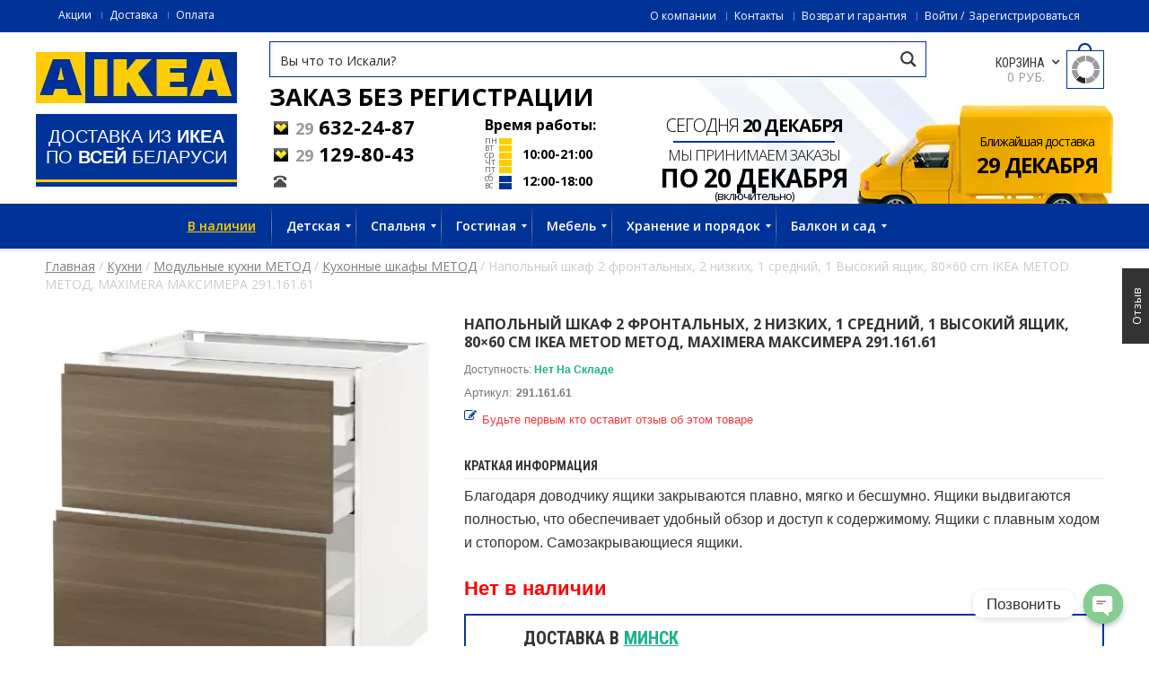

--- FILE ---
content_type: text/html; charset=UTF-8
request_url: https://aikea.by/shop/napolnyj-shkaf-2-frontalnyh-2-nizkih-1-srednij-1-vysokij-yashhik-80x60-cm-ikea-metod-metod-maximera-maksimera-291-161-61/
body_size: 33973
content:
<!DOCTYPE html>
<!--[if IE 7 ]><html class="ie ie7" lang="en-US"> <![endif]-->
<!--[if IE 8 ]><html class="ie ie8" lang="en-US"> <![endif]-->
<!--[if IE 9 ]><html class="ie ie9" lang="en-US"> <![endif]-->
<html lang=ru-RU>
<head>
<meta name=viewport content="width=device-width, initial-scale=1, maximum-scale=1, user-scalable=no">
<meta charset=UTF-8 />
<meta name=referrer content=origin-when-cross-origin>
<title>Напольный шкаф 2 фронтальных, 2 низких, 1 средний, 1 Высокий ящик, 80x60 cm IKEA METOD МЕТОД, MAXIMERA МАКСИМЕРА 291.161.61</title>
<link rel="shortcut icon" href="https://cdn2.aikea.by/wp-content/themes/wp_oswad_market/images/favicon.ico"/>
<!-- Google Tag Manager for WordPress by gtm4wp.com -->
<link rel=stylesheet href='https://cdn3.aikea.by/A.wp-includes,,_css,,_dist,,_block-library,,_style.min.css+wp-content,,_plugins,,_ajax-search-pro,,_css,,_style.basic.css,Mcc.Xf8llkaoSw.css.pagespeed.cf.eiNcn16Zcm.css' type='text/css' media=all /><link rel=stylesheet href='https://cdn3.aikea.by/wp-content/plugins/ajax-search-pro,_css,_style.instances.css+chaty,_css,_chaty-front.min.css+wd_shortcode,_css,_shortcode.css+wd_shortcode,_css,_bootstrap-theme.css+wd_shortcode,_css,_bootstrap.css+wd_shortcode,_css,_owl.carousel.css+woocommerce,_assets,_css,_woocommerce-layout.css.pagespeed.cc.GoMQZMEFk9.css' type='text/css' media=all /><link rel=stylesheet href='https://cdn4.aikea.by/wp-content/plugins/woocommerce/assets/css/A.woocommerce-smallscreen.css.pagespeed.cf.SqI04Eda_O.css' type='text/css' media='only screen and (max-width: 768px)'/><link rel=stylesheet href='https://cdn1.aikea.by/wp-content/plugins/woocommerce/assets/css/A.woocommerce.css.pagespeed.cf.fF75qLXTlG.css' type='text/css' media=all /><style id=woocommerce-inline-inline-css>.woocommerce form .form-row .required{visibility:visible}</style><link rel=stylesheet href='https://cdn1.aikea.by/A.wp-content,,_plugins,,_yith-woocommerce-compare,,_assets,,_css,,_colorbox.css+wp-content,,_plugins,,_yith-woocommerce-compare,,_assets,,_css,,_widget.css+wp-content,,_themes,,_wp_oswad_market,,_style.css+wp-content,,_plugins,,_js_composer,,_assets,,_css,,_js_composer.min.css+wp-content,,_themes,,_wp_oswad_market,,_css,,_base.css+wp-content,,_themes,,_wp_oswad_market,,_css,,_responsive.css+wp-content,,_themes,,_wp_oswad_market,,_css,,_my.css+wp-content,,_themes,,_wp_oswad_market,,_css,,_wd_update.css+wp-content,,_themes,,_wp_oswad_market,,_css,,_wd_menu_front.css+wp-content,,_plugins,,_features-by-woothemes,,_assets,,_css,,_layout.css+wp-content,,_plugins,,_mega_main_menu,,_framework,,_src,,_css,,_icomoon.css+wp-content,,_plugins,,_mega_main_menu,,_src,,_css,,_cache.skin.css+u,,_oswadmarket.css,Mcc.IzS8XSnbxD.css.pagespeed.cf.NRpok5wWJ-.css' type='text/css' media=all /><script data-cfasync=false data-pagespeed-no-defer>var gtm4wp_datalayer_name="dataLayer";var dataLayer=dataLayer||[];var gtm4wp_use_sku_instead=1;var gtm4wp_id_prefix='';var gtm4wp_remarketing=1;var gtm4wp_eec=1;var gtm4wp_classicec=1;var gtm4wp_currency='BYN';var gtm4wp_product_per_impression=0;var gtm4wp_needs_shipping_address=false;</script>
<!-- End Google Tag Manager for WordPress by gtm4wp.com -->
<!-- This site is optimized with the Yoast SEO plugin v13.2 - https://yoast.com/wordpress/plugins/seo/ -->
<meta name=description content="Купить Напольный шкаф 2 фронтальных, 2 низких, 1 средний, 1 Высокий ящик, 80x60 cm IKEA METOD МЕТОД, MAXIMERA МАКСИМЕРА 291.161.61 по цене 3289 рублей ✓ Доставка по Минску и Беларуси ☆ Интернет-магазин aIKEA ☎ +375(29) 632-24-87 ✓ Описание, фото в каталоге"/>
<meta name=robots content="max-snippet:-1, max-image-preview:large, max-video-preview:-1"/>
<link rel=canonical href="https://aikea.by/shop/napolnyj-shkaf-2-frontalnyh-2-nizkih-1-srednij-1-vysokij-yashhik-80x60-cm-ikea-metod-metod-maximera-maksimera-291-161-61/"/>
<meta property=og:locale content=ru_RU />
<meta property=og:type content=article />
<meta property=og:title content="Напольный шкаф 2 фронтальных, 2 низких, 1 средний, 1 Высокий ящик, 80x60 cm IKEA METOD МЕТОД, MAXIMERA МАКСИМЕРА 291.161.61"/>
<meta property=og:description content="Купить Напольный шкаф 2 фронтальных, 2 низких, 1 средний, 1 Высокий ящик, 80x60 cm IKEA METOD МЕТОД, MAXIMERA МАКСИМЕРА 291.161.61 по цене 3289 рублей ✓ Доставка по Минску и Беларуси ☆ Интернет-магазин aIKEA ☎ +375(29) 632-24-87 ✓ Описание, фото в каталоге"/>
<meta property=og:url content="https://aikea.by/shop/napolnyj-shkaf-2-frontalnyh-2-nizkih-1-srednij-1-vysokij-yashhik-80x60-cm-ikea-metod-metod-maximera-maksimera-291-161-61/"/>
<meta property=og:site_name content=IKEA />
<meta property=og:image content="https://aikea.by/u/2024/04/metod-metod-maximera-maksimera-napolnyj-shkaf-2-frontalnyh-2-nizkih-1-srednij-1-vysokij-yashik-80x60-1.jpg"/>
<meta property=og:image:secure_url content="https://aikea.by/u/2024/04/metod-metod-maximera-maksimera-napolnyj-shkaf-2-frontalnyh-2-nizkih-1-srednij-1-vysokij-yashik-80x60-1.jpg"/>
<meta property=og:image:width content=2000 />
<meta property=og:image:height content=2000 />
<meta name=twitter:card content=summary />
<meta name=twitter:description content="Купить Напольный шкаф 2 фронтальных, 2 низких, 1 средний, 1 Высокий ящик, 80x60 cm IKEA METOD МЕТОД, MAXIMERA МАКСИМЕРА 291.161.61 по цене 3289 рублей ✓ Доставка по Минску и Беларуси ☆ Интернет-магазин aIKEA ☎ +375(29) 632-24-87 ✓ Описание, фото в каталоге"/>
<meta name=twitter:title content="Напольный шкаф 2 фронтальных, 2 низких, 1 средний, 1 Высокий ящик, 80x60 cm IKEA METOD МЕТОД, MAXIMERA МАКСИМЕРА 291.161.61"/>
<meta name=twitter:image content="https://aikea.by/u/2024/04/metod-metod-maximera-maksimera-napolnyj-shkaf-2-frontalnyh-2-nizkih-1-srednij-1-vysokij-yashik-80x60-1.jpg"/>
<script type='application/ld+json' class='yoast-schema-graph yoast-schema-graph--main'>{"@context":"https://schema.org","@graph":[{"@type":"Organization","@id":"https://aikea.by/#organization","name":"\u0418\u043a\u0435\u0430 \u0411\u0435\u043b\u0430\u0440\u0443\u0441\u044c","url":"https://aikea.by/","sameAs":[],"logo":{"@type":"ImageObject","@id":"https://aikea.by/#logo","inLanguage":"ru-RU","url":"https://aikea.by/u/2019/06/ikea-logo.jpg","width":224,"height":57,"caption":"\u0418\u043a\u0435\u0430 \u0411\u0435\u043b\u0430\u0440\u0443\u0441\u044c"},"image":{"@id":"https://aikea.by/#logo"}},{"@type":"WebSite","@id":"https://aikea.by/#website","url":"https://aikea.by/","name":"IKEA","inLanguage":"ru-RU","description":"\u0414\u043e\u0441\u0442\u0430\u0432\u043a\u0430 \u0438\u0437 IKEA \u0432 \u043b\u044e\u0431\u043e\u0439 \u0433\u043e\u0440\u043e\u0434 \u0411\u0435\u043b\u0430\u0440\u0443\u0441\u0438","publisher":{"@id":"https://aikea.by/#organization"},"potentialAction":{"@type":"SearchAction","target":"https://aikea.by/?s={search_term_string}","query-input":"required name=search_term_string"}},{"@type":"ImageObject","@id":"https://aikea.by/shop/napolnyj-shkaf-2-frontalnyh-2-nizkih-1-srednij-1-vysokij-yashhik-80x60-cm-ikea-metod-metod-maximera-maksimera-291-161-61/#primaryimage","inLanguage":"ru-RU","url":"https://aikea.by/u/2024/04/metod-metod-maximera-maksimera-napolnyj-shkaf-2-frontalnyh-2-nizkih-1-srednij-1-vysokij-yashik-80x60-1.jpg","width":2000,"height":2000},{"@type":"WebPage","@id":"https://aikea.by/shop/napolnyj-shkaf-2-frontalnyh-2-nizkih-1-srednij-1-vysokij-yashhik-80x60-cm-ikea-metod-metod-maximera-maksimera-291-161-61/#webpage","url":"https://aikea.by/shop/napolnyj-shkaf-2-frontalnyh-2-nizkih-1-srednij-1-vysokij-yashhik-80x60-cm-ikea-metod-metod-maximera-maksimera-291-161-61/","name":"\u041d\u0430\u043f\u043e\u043b\u044c\u043d\u044b\u0439 \u0448\u043a\u0430\u0444 2 \u0444\u0440\u043e\u043d\u0442\u0430\u043b\u044c\u043d\u044b\u0445, 2 \u043d\u0438\u0437\u043a\u0438\u0445, 1 \u0441\u0440\u0435\u0434\u043d\u0438\u0439, 1 \u0412\u044b\u0441\u043e\u043a\u0438\u0439 \u044f\u0449\u0438\u043a, 80x60 cm IKEA METOD \u041c\u0415\u0422\u041e\u0414, MAXIMERA \u041c\u0410\u041a\u0421\u0418\u041c\u0415\u0420\u0410 291.161.61","isPartOf":{"@id":"https://aikea.by/#website"},"inLanguage":"ru-RU","primaryImageOfPage":{"@id":"https://aikea.by/shop/napolnyj-shkaf-2-frontalnyh-2-nizkih-1-srednij-1-vysokij-yashhik-80x60-cm-ikea-metod-metod-maximera-maksimera-291-161-61/#primaryimage"},"datePublished":"2024-04-08T12:09:48+00:00","dateModified":"2024-04-08T12:09:48+00:00","description":"\u041a\u0443\u043f\u0438\u0442\u044c \u041d\u0430\u043f\u043e\u043b\u044c\u043d\u044b\u0439 \u0448\u043a\u0430\u0444 2 \u0444\u0440\u043e\u043d\u0442\u0430\u043b\u044c\u043d\u044b\u0445, 2 \u043d\u0438\u0437\u043a\u0438\u0445, 1 \u0441\u0440\u0435\u0434\u043d\u0438\u0439, 1 \u0412\u044b\u0441\u043e\u043a\u0438\u0439 \u044f\u0449\u0438\u043a, 80x60 cm IKEA METOD \u041c\u0415\u0422\u041e\u0414, MAXIMERA \u041c\u0410\u041a\u0421\u0418\u041c\u0415\u0420\u0410 291.161.61 \u043f\u043e \u0446\u0435\u043d\u0435 3289 \u0440\u0443\u0431\u043b\u0435\u0439 \u2713 \u0414\u043e\u0441\u0442\u0430\u0432\u043a\u0430 \u043f\u043e \u041c\u0438\u043d\u0441\u043a\u0443 \u0438 \u0411\u0435\u043b\u0430\u0440\u0443\u0441\u0438 \u2606 \u0418\u043d\u0442\u0435\u0440\u043d\u0435\u0442-\u043c\u0430\u0433\u0430\u0437\u0438\u043d aIKEA \u260e +375(29) 632-24-87 \u2713 \u041e\u043f\u0438\u0441\u0430\u043d\u0438\u0435, \u0444\u043e\u0442\u043e \u0432 \u043a\u0430\u0442\u0430\u043b\u043e\u0433\u0435","breadcrumb":{"@id":"https://aikea.by/shop/napolnyj-shkaf-2-frontalnyh-2-nizkih-1-srednij-1-vysokij-yashhik-80x60-cm-ikea-metod-metod-maximera-maksimera-291-161-61/#breadcrumb"}},{"@type":"BreadcrumbList","@id":"https://aikea.by/shop/napolnyj-shkaf-2-frontalnyh-2-nizkih-1-srednij-1-vysokij-yashhik-80x60-cm-ikea-metod-metod-maximera-maksimera-291-161-61/#breadcrumb","itemListElement":[{"@type":"ListItem","position":1,"item":{"@type":"WebPage","@id":"https://aikea.by/","url":"https://aikea.by/","name":"\u0413\u043b\u0430\u0432\u043d\u0430\u044f"}},{"@type":"ListItem","position":2,"item":{"@type":"WebPage","@id":"https://aikea.by/magazin/","url":"https://aikea.by/magazin/","name":"\u0422\u043e\u0432\u0430\u0440\u044b"}},{"@type":"ListItem","position":3,"item":{"@type":"WebPage","@id":"https://aikea.by/c/kuhni-2/","url":"https://aikea.by/c/kuhni-2/","name":"\u041a\u0443\u0445\u043d\u0438"}},{"@type":"ListItem","position":4,"item":{"@type":"WebPage","@id":"https://aikea.by/c/modulnye-kuhni-metod/","url":"https://aikea.by/c/modulnye-kuhni-metod/","name":"\u041c\u043e\u0434\u0443\u043b\u044c\u043d\u044b\u0435 \u043a\u0443\u0445\u043d\u0438 \u041c\u0415\u0422\u041e\u0414"}},{"@type":"ListItem","position":5,"item":{"@type":"WebPage","@id":"https://aikea.by/c/kuhonnye-shkafy-metod-vse-komponenty-metod-modulnye-kuhni-metod/","url":"https://aikea.by/c/kuhonnye-shkafy-metod-vse-komponenty-metod-modulnye-kuhni-metod/","name":"\u041a\u0443\u0445\u043e\u043d\u043d\u044b\u0435 \u0448\u043a\u0430\u0444\u044b \u041c\u0415\u0422\u041e\u0414"}},{"@type":"ListItem","position":6,"item":{"@type":"WebPage","@id":"https://aikea.by/shop/napolnyj-shkaf-2-frontalnyh-2-nizkih-1-srednij-1-vysokij-yashhik-80x60-cm-ikea-metod-metod-maximera-maksimera-291-161-61/","url":"https://aikea.by/shop/napolnyj-shkaf-2-frontalnyh-2-nizkih-1-srednij-1-vysokij-yashhik-80x60-cm-ikea-metod-metod-maximera-maksimera-291-161-61/","name":"\u041d\u0430\u043f\u043e\u043b\u044c\u043d\u044b\u0439 \u0448\u043a\u0430\u0444 2 \u0444\u0440\u043e\u043d\u0442\u0430\u043b\u044c\u043d\u044b\u0445, 2 \u043d\u0438\u0437\u043a\u0438\u0445, 1 \u0441\u0440\u0435\u0434\u043d\u0438\u0439, 1 \u0412\u044b\u0441\u043e\u043a\u0438\u0439 \u044f\u0449\u0438\u043a, 80&#215;60 cm IKEA METOD \u041c\u0415\u0422\u041e\u0414, MAXIMERA \u041c\u0410\u041a\u0421\u0418\u041c\u0415\u0420\u0410 291.161.61"}}]}]}</script>
<!-- / Yoast SEO plugin. -->
<link rel=dns-prefetch href='//www.google.com'/>
<link rel=dns-prefetch href='//fonts.googleapis.com'/>
<!--[if lt IE 9]>
<link rel='stylesheet'  href='https://aikea.by/wp-content/plugins/js_composer/assets/css/vc_lte_ie9.min.css' type='text/css' media='screen' />
<![endif]-->
<script src='https://code.jquery.com/jquery-3.1.1.min.js'></script>
<script src="https://cdn1.aikea.by/wp-includes,_js,_jquery,_jquery-migrate.min.js+wp-content,_plugins,_woocommerce,_assets,_js,_jquery-blockui,_jquery.blockUI.min.js.pagespeed.jc.fbBSoXHftp.js"></script><script>eval(mod_pagespeed_xwKaZj_7Hp);</script>
<script>eval(mod_pagespeed_sxNdT0lPnx);</script>
<script>var wc_add_to_cart_params={"ajax_url":"\/wp-admin\/admin-ajax.php","wc_ajax_url":"\/?wc-ajax=%%endpoint%%","i18n_view_cart":"\u041f\u0440\u043e\u0441\u043c\u043e\u0442\u0440 \u043a\u043e\u0440\u0437\u0438\u043d\u044b","cart_url":"https:\/\/aikea.by\/korzina\/","is_cart":"","cart_redirect_after_add":"no"};</script>
<script src="https://cdn3.aikea.by/wp-content/plugins,_woocommerce,_assets,_js,_frontend,_add-to-cart.min.js+plugins,_duracelltomi-google-tag-manager,_js,_gtm4wp-contact-form-7-tracker.js+plugins,_duracelltomi-google-tag-manager,_js,_gtm4wp-form-move-tracker.js+plugins,_duracelltomi-google-tag-manager,_js,_gtm4wp-woocommerce-classic.js+plugins,_duracelltomi-google-tag-manager,_js,_gtm4wp-woocommerce-enhanced.js+plugins,_js_composer,_assets,_js,_vendors,_woocommerce-add-to-cart.js+themes,_wp_oswad_market,_js,_wd_update.js+themes,_wp_oswad_market,_js,_wd_menu_front.js+themes,_wp_oswad_market,_js,_jquery.hoverIntent.js.pagespeed.jc.MriOoyy_5X.js"></script><script>eval(mod_pagespeed_3r4tLAj47S);</script>
<script>eval(mod_pagespeed_UFafP42TcT);</script>
<script>eval(mod_pagespeed_CJ66JxqqJ_);</script>
<script>eval(mod_pagespeed_1uuPUIl0aW);</script>
<script>eval(mod_pagespeed_2wMQ_Todlj);</script>
<script>eval(mod_pagespeed_3_4AUN6Qwp);</script>
<script>eval(mod_pagespeed_9kEuMeW_3G);</script>
<script>eval(mod_pagespeed_AlYkQYfaWn);</script>
<script>eval(mod_pagespeed_uaagtHaA$Y);</script>
<script>var wbcr_clearfy_async_links={"wbcr_clearfy-font-awesome":"https:\/\/aikea.by\/wp-content\/plugins\/js_composer\/assets\/lib\/bower\/font-awesome\/css\/font-awesome.min.css","wbcr_clearfy-google-fonts":"https:\/\/fonts.googleapis.com\/css?family=Open+Sans:400,600,700,300|Roboto+Condensed:400italic,400,700,300"};</script>
<script>!function(e){"use strict";var n=function(n,t,r){var i,a=e.document,o=a.createElement("link");if(t)i=t;else{var l=(a.body||a.getElementsByTagName("head")[0]).childNodes;i=l[l.length-1]}var s=a.styleSheets;o.rel="stylesheet",o.href=n,o.media="only x",function e(n){if(a.body)return n();setTimeout(function(){e(n)})}(function(){i.parentNode.insertBefore(o,t?i:i.nextSibling)});var c=function(e){for(var n=o.href,t=s.length;t--;)if(s[t].href===n)return e();setTimeout(function(){c(e)})};function d(){o.addEventListener&&o.removeEventListener("load",d),o.media=r||"all"}return o.addEventListener&&o.addEventListener("load",d),o.onloadcssdefined=c,c(d),o};"undefined"!=typeof exports?exports.loadCSS=n:e.loadCSS=n}("undefined"!=typeof global?global:this),jQuery(document).ready(function(e){"use strict";var n;if("undefined"!=typeof wbcr_clearfy_async_links&&Object.keys(wbcr_clearfy_async_links).length)for(n in wbcr_clearfy_async_links)wbcr_clearfy_async_links.hasOwnProperty(n)&&loadCSS(wbcr_clearfy_async_links[n])});</script>
<link rel='https://api.w.org/' href='https://aikea.by/wp-json/'/>
<!-- Google Tag Manager for WordPress by gtm4wp.com -->
<script data-cfasync=false data-pagespeed-no-defer>var dataLayer_content={"visitorLoginState":"logged-out","productRatingCounts":[],"productAverageRating":0,"productReviewCount":0,"productType":"simple","productIsVariable":0,"ecomm_prodid":"291.161.61","ecomm_pagetype":"product","ecomm_totalvalue":3289,"ecommerce":{"currencyCode":"BYN","detail":{"products":[{"id":"291.161.61","name":"Напольный шкаф 2 фронтальных, 2 низких, 1 средний, 1 Высокий ящик, 80x60 cm IKEA METOD МЕТОД, MAXIMERA МАКСИМЕРА 291.161.61","sku":"291.161.61","category":"Модульные кухни МЕТОД","price":3289,"stocklevel":null}]}}};dataLayer.push(dataLayer_content);</script>
<script data-cfasync=false>(function(w,d,s,l,i){w[l]=w[l]||[];w[l].push({'gtm.start':new Date().getTime(),event:'gtm.js'});var f=d.getElementsByTagName(s)[0],j=d.createElement(s),dl=l!='dataLayer'?'&l='+l:'';j.async=true;j.src='//www.googletagmanager.com/gtm.'+'js?id='+i+dl;f.parentNode.insertBefore(j,f);})(window,document,'script','dataLayer','GTM-T5WHSV');</script>
<!-- End Google Tag Manager -->
<!-- End Google Tag Manager for WordPress by gtm4wp.com -->	<noscript><style>.woocommerce-product-gallery{opacity:1!important}</style></noscript>
<meta name=generator content="Powered by WPBakery Page Builder - drag and drop page builder for WordPress."/>
<style id=custom-background-css>body.custom-background{background-image:url(https://aikea.by/wp-content/themes/wp_oswad_market/images/default-background.png);background-position:left top;background-size:auto;background-repeat:repeat;background-attachment:scroll}</style>
<script>var buyone_ajax={"ajaxurl":"https:\/\/aikea.by\/wp-admin\/admin-ajax.php","variation":0,"tel_mask":"+375(99)-999-99-99","work_mode":0,"success_action":2,"after_submit_form":100,"after_message_form":"\u0421\u043f\u0430\u0441\u0438\u0431\u043e \u0437\u0430 \u0437\u0430\u043a\u0430\u0437! \u0412 \u0431\u043b\u0438\u0436\u0430\u0439\u0448\u0435\u0435 \u0432\u0440\u0435\u043c\u044f \u0441 \u0432\u0430\u043c\u0438 \u0441\u0432\u044f\u0436\u0435\u0442\u0441\u044f \u043d\u0430\u0448 \u043c\u0435\u043d\u0435\u0434\u0436\u0435\u0440."};</script>
<script src="//yastatic.net/es5-shims/0.0.2/es5-shims.min.js"></script>
<script src="//yastatic.net/share2/share.js"></script>
<noscript><style>.wpb_animate_when_almost_visible{opacity:1}</style></noscript><script defer src="https://af.click.ru/af.js?id=10394"></script>
</head>
<body class="product-template-default single single-product postid-5792651 custom-background wide  theme-wp_oswad_market mmm mega_main_menu-2-2-0 woocommerce woocommerce-page woocommerce-no-js wpb-js-composer js-comp-ver-6.0.5 vc_responsive">
<!-- Google Tag Manager -->
<noscript><iframe src="//www.googletagmanager.com/ns.html?id=GTM-T5WHSV" height=0 width=0 style="display:none;visibility:hidden"></iframe></noscript>
<script>(function(w,d,s,l,i){w[l]=w[l]||[];w[l].push({'gtm.start':new Date().getTime(),event:'gtm.js'});var f=d.getElementsByTagName(s)[0],j=d.createElement(s),dl=l!='dataLayer'?'&l='+l:'';j.async=true;j.src='//www.googletagmanager.com/gtm.js?id='+i+dl;f.parentNode.insertBefore(j,f);})(window,document,'script','dataLayer','GTM-T5WHSV');</script>
<!-- End Google Tag Manager -->
<div class=body-wrapper>
<div class="phone-header visible-xs">
<div class="toggle-menu-wrapper visible-xs">
<div class=toggle-menu-control-close><span></span></div>
<div class="mobile-main-menu toggle-menu"><ul id=menu-glavnoe class=menu><li id=menu-item-5559710 class="yellow-link menu-item menu-item-type-taxonomy menu-item-object-product_tag menu-item-5559710"><a href="/pt/v-nalichii/">В наличии</a></li>
<li id=menu-item-4709517 class="menu-item menu-item-type-taxonomy menu-item-object-product_cat menu-item-has-children menu-item-4709517"><a href="/c/detskie-tovary/">Детская</a>
<ul class=sub-menu>
<li id=menu-item-5104829 class="menu-item menu-item-type-taxonomy menu-item-object-product_cat menu-item-5104829"><a href="/c/krovati-dlya-detej-ot-3-let-krovati-mebel/">Кровати для детей от 3 лет</a></li>
<li id=menu-item-5104401 class="menu-item menu-item-type-taxonomy menu-item-object-product_cat menu-item-5104401"><a href="/c/matrasy-dlya-detskih-krovatej/">Матрасы для детских кроватей</a></li>
<li id=menu-item-5104416 class="menu-item menu-item-type-taxonomy menu-item-object-product_cat menu-item-5104416"><a href="/c/krovatki-i-matrasy-dlya-malysha/">Кроватки и матрасы для малыша</a></li>
<li id=menu-item-5104819 class="menu-item menu-item-type-taxonomy menu-item-object-product_cat menu-item-5104819"><a href="/c/mebel-dlya-detskoj-mebel/">Мебель для детской</a></li>
<li id=menu-item-5104821 class="menu-item menu-item-type-taxonomy menu-item-object-product_cat menu-item-5104821"><a href="/c/mebel-dlya-novorozhdennyh-i-malyshej-mebel/">Мебель для новорожденных и малышей</a></li>
<li id=menu-item-5104827 class="menu-item menu-item-type-taxonomy menu-item-object-product_cat menu-item-5104827"><a href="/c/dekor-i-aksessuary-dlya-detskoj/">Декор и аксессуары для детской</a></li>
<li id=menu-item-5104816 class="menu-item menu-item-type-taxonomy menu-item-object-product_cat menu-item-5104816"><a href="/c/igrushki-i-tovary-dlya-tvorchestva/">Игрушки и товары для творчества</a></li>
<li id=menu-item-5104817 class="menu-item menu-item-type-taxonomy menu-item-object-product_cat menu-item-5104817"><a href="/c/igrushki-dlya-malyshej/">Игрушки для малышей</a></li>
<li id=menu-item-5104824 class="menu-item menu-item-type-taxonomy menu-item-object-product_cat menu-item-5104824"><a href="/c/svetilniki-dlya-detskoj-lampy-i-svetilniki/">Светильники для детской</a></li>
</ul>
</li>
<li id=menu-item-4709607 class="menu-item menu-item-type-custom menu-item-object-custom current-menu-item menu-item-home menu-item-has-children menu-item-4709607"><a href="/#1">Спальня</a>
<ul class=sub-menu>
<li id=menu-item-5288333 class="menu-item menu-item-type-taxonomy menu-item-object-product_cat menu-item-5288333"><a href="/c/krovati-mebel/">Кровати</a></li>
<li id=menu-item-5288334 class="menu-item menu-item-type-taxonomy menu-item-object-product_cat menu-item-5288334"><a href="/c/matrasy/">Матрасы</a></li>
<li id=menu-item-5104831 class="menu-item menu-item-type-taxonomy menu-item-object-product_cat menu-item-5104831"><a href="/c/tekstil-dlya-spalni/">Текстиль для спальни</a></li>
<li id=menu-item-5104833 class="menu-item menu-item-type-taxonomy menu-item-object-product_cat menu-item-5104833"><a href="/c/shkafy-i-shkafy-kupe/">Шкафы и шкафы-купе</a></li>
<li id=menu-item-5104834 class="menu-item menu-item-type-taxonomy menu-item-object-product_cat menu-item-5104834"><a href="/c/sistemy-dlya-hraneniya/">Системы для хранения</a></li>
<li id=menu-item-5104836 class="menu-item menu-item-type-taxonomy menu-item-object-product_cat menu-item-5104836"><a href="/c/komody-komody-i-tumby-s-yashikami-hranenie-i-poryadok/">Комоды</a></li>
<li id=menu-item-5104838 class="menu-item menu-item-type-taxonomy menu-item-object-product_cat menu-item-5104838"><a href="/c/aksessuary-dlya-hraneniya/">Аксессуары для хранения</a></li>
<li id=menu-item-5104840 class="menu-item menu-item-type-taxonomy menu-item-object-product_cat menu-item-5104840"><a href="/c/tualetnye-stoliki/">Туалетные столики</a></li>
<li id=menu-item-5104841 class="menu-item menu-item-type-taxonomy menu-item-object-product_cat menu-item-5104841"><a href="/c/zerkala/">Зеркала</a></li>
<li id=menu-item-5104843 class="menu-item menu-item-type-taxonomy menu-item-object-product_cat menu-item-5104843"><a href="/c/osveshenie/">Освещение</a></li>
<li id=menu-item-5288726 class="menu-item menu-item-type-taxonomy menu-item-object-product_cat menu-item-5288726"><a href="/c/shtory-i-zhalyuzi-tekstil-dlya-doma/">Шторы и жалюзи</a></li>
</ul>
</li>
<li id=menu-item-4709623 class="menu-item menu-item-type-custom menu-item-object-custom current-menu-item menu-item-home menu-item-has-children menu-item-4709623"><a href="/#2">Гостиная</a>
<ul class=sub-menu>
<li id=menu-item-5104848 class="menu-item menu-item-type-taxonomy menu-item-object-product_cat menu-item-5104848"><a href="/c/bufety-i-shkafy-vitriny-hranenie-i-poryadok/">Буфеты и шкафы витрины</a></li>
<li id=menu-item-5104849 class="menu-item menu-item-type-taxonomy menu-item-object-product_cat menu-item-5104849"><a href="/c/resheniya-dlya-tv/">Решения для ТВ</a></li>
<li id=menu-item-5104850 class="menu-item menu-item-type-taxonomy menu-item-object-product_cat menu-item-5104850"><a href="/c/zhurnalnye-i-pristavnye-stoly/">Журнальные и приставные столы</a></li>
<li id=menu-item-5104853 class="menu-item menu-item-type-taxonomy menu-item-object-product_cat menu-item-5104853"><a href="/c/osveshenie/">Освещение</a></li>
<li id=menu-item-5104854 class="menu-item menu-item-type-taxonomy menu-item-object-product_cat menu-item-5104854"><a href="/c/knizhnye-shkafy/">Книжные шкафы</a></li>
<li id=menu-item-5288727 class="menu-item menu-item-type-taxonomy menu-item-object-product_cat menu-item-5288727"><a href="/c/besto-sistema/">БЕСТО система</a></li>
<li id=menu-item-5104858 class="menu-item menu-item-type-taxonomy menu-item-object-product_cat menu-item-5104858"><a href="/c/dekorativnye-podushki-i-chehly/">Декоративные подушки и чехлы</a></li>
<li id=menu-item-5288730 class="menu-item menu-item-type-taxonomy menu-item-object-product_cat menu-item-5288730"><a href="/c/shtory-i-zhalyuzi-tekstil-dlya-doma/">Шторы и жалюзи</a></li>
<li id=menu-item-5288733 class="menu-item menu-item-type-taxonomy menu-item-object-product_cat menu-item-5288733"><a href="/c/gardinnye-karnizy-i-shiny/">Гардинные карнизы и шины</a></li>
<li id=menu-item-5104861 class="menu-item menu-item-type-taxonomy menu-item-object-product_cat menu-item-5104861"><a href="/c/pledy/">Пледы</a></li>
<li id=menu-item-5104862 class="menu-item menu-item-type-taxonomy menu-item-object-product_cat menu-item-5104862"><a href="/c/dekor-dlya-doma/">Декор для дома</a></li>
</ul>
</li>
<li id=menu-item-4709561 class="menu-item menu-item-type-taxonomy menu-item-object-product_cat menu-item-has-children menu-item-4709561"><a href="/c/mebel/">Мебель</a>
<ul class=sub-menu>
<li id=menu-item-5288751 class="menu-item menu-item-type-taxonomy menu-item-object-product_cat menu-item-5288751"><a href="/c/divany/">Диваны</a></li>
<li id=menu-item-5288750 class="menu-item menu-item-type-taxonomy menu-item-object-product_cat menu-item-5288750"><a href="/c/kresla-mebel/">Кресла</a></li>
<li id=menu-item-4709518 class="menu-item menu-item-type-taxonomy menu-item-object-product_cat menu-item-4709518"><a href="/c/stoly/">Столы</a></li>
<li id=menu-item-4709563 class="menu-item menu-item-type-taxonomy menu-item-object-product_cat menu-item-4709563"><a href="/c/stulya/">Стулья</a></li>
<li id=menu-item-5104886 class="menu-item menu-item-type-taxonomy menu-item-object-product_cat menu-item-5104886"><a href="/c/krovati-mebel/">Кровати</a></li>
<li id=menu-item-5104882 class="menu-item menu-item-type-taxonomy menu-item-object-product_cat menu-item-5104882"><a href="/c/shkafy-i-shkafy-kupe/">Шкафы и шкафы-купе</a></li>
<li id=menu-item-5104883 class="menu-item menu-item-type-taxonomy menu-item-object-product_cat menu-item-5104883"><a href="/c/stellazhi-i-knizhnye-shkafy-hranenie-i-poryadok/">Стеллажи и книжные шкафы</a></li>
<li id=menu-item-5104887 class="menu-item menu-item-type-taxonomy menu-item-object-product_cat menu-item-5104887"><a href="/c/komody-i-tumby-s-yashhikami/">Комоды и тумбы с ящиками</a></li>
<li id=menu-item-5104888 class="menu-item menu-item-type-taxonomy menu-item-object-product_cat menu-item-5104888"><a href="/c/resheniya-dlya-tv/">Решения для ТВ</a></li>
<li id=menu-item-5104889 class="menu-item menu-item-type-taxonomy menu-item-object-product_cat menu-item-5104889"><a href="/c/bufety-i-shkafy-vitriny-hranenie-i-poryadok/">Буфеты и шкафы витрины</a></li>
<li id=menu-item-5104890 class="menu-item menu-item-type-taxonomy menu-item-object-product_cat menu-item-5104890"><a href="/c/servanty-i-konsolnye-stoly-hranenie-i-poryadok/">Серванты и консольные столы</a></li>
<li id=menu-item-4709572 class="menu-item menu-item-type-taxonomy menu-item-object-product_cat menu-item-4709572"><a href="/c/barnaya-mebel/">Барная мебель</a></li>
<li id=menu-item-5104892 class="menu-item menu-item-type-taxonomy menu-item-object-product_cat menu-item-5104892"><a href="/c/sadovaya-mebel-mebel/">Садовая мебель</a></li>
<li id=menu-item-5104895 class="menu-item menu-item-type-taxonomy menu-item-object-product_cat menu-item-5104895"><a href="/c/mebel-dlya-detskoj-mebel/">Мебель для детской</a></li>
<li id=menu-item-5104896 class="menu-item menu-item-type-taxonomy menu-item-object-product_cat menu-item-5104896"><a href="/c/mebel-dlya-novorozhdennyh-i-malyshej-mebel/">Мебель для новорожденных и малышей</a></li>
</ul>
</li>
<li id=menu-item-4709576 class="hidden-xs hidden-sm menu-item menu-item-type-taxonomy menu-item-object-product_cat menu-item-has-children menu-item-4709576"><a href="/c/hranenie-i-poryadok/">Хранение и порядок</a>
<ul class=sub-menu>
<li id=menu-item-4709577 class="menu-item menu-item-type-taxonomy menu-item-object-product_cat menu-item-4709577"><a href="/c/aksessuary-dlya-hraneniya/">Аксессуары для хранения</a></li>
<li id=menu-item-5423215 class="menu-item menu-item-type-taxonomy menu-item-object-product_cat menu-item-5423215"><a href="/c/kryuchki-polki-nastennye-organajzery/">Крючки, полки, настенные органайзеры</a></li>
<li id=menu-item-5104897 class="menu-item menu-item-type-taxonomy menu-item-object-product_cat menu-item-5104897"><a href="/c/shkafy-i-shkafy-kupe/">Шкафы и шкафы-купе</a></li>
<li id=menu-item-5104898 class="menu-item menu-item-type-taxonomy menu-item-object-product_cat menu-item-5104898"><a href="/c/stellazhi-i-knizhnye-shkafy-hranenie-i-poryadok/">Стеллажи и книжные шкафы</a></li>
<li id=menu-item-5104899 class="menu-item menu-item-type-taxonomy menu-item-object-product_cat menu-item-5104899"><a href="/c/sistemy-dlya-hraneniya/">Системы для хранения</a></li>
<li id=menu-item-5104900 class="menu-item menu-item-type-taxonomy menu-item-object-product_cat menu-item-5104900"><a href="/c/komody-i-tumby-s-yashhikami/">Комоды и тумбы с ящиками</a></li>
<li id=menu-item-5104901 class="menu-item menu-item-type-taxonomy menu-item-object-product_cat menu-item-5104901"><a href="/c/resheniya-dlya-tv/">Решения для ТВ</a></li>
<li id=menu-item-5104902 class="menu-item menu-item-type-taxonomy menu-item-object-product_cat menu-item-5104902"><a href="/c/bufety-i-shkafy-vitriny-hranenie-i-poryadok/">Буфеты и шкафы витрины</a></li>
<li id=menu-item-5104905 class="menu-item menu-item-type-taxonomy menu-item-object-product_cat menu-item-5104905"><a href="/c/sumki-i-ryukzaki-hranenie-i-poryadok/">Сумки и рюкзаки</a></li>
</ul>
</li>
<li id=menu-item-5104923 class="menu-item menu-item-type-taxonomy menu-item-object-product_cat menu-item-has-children menu-item-5104923"><a href="/c/balkon-i-sad/">Балкон и сад</a>
<ul class=sub-menu>
<li id=menu-item-5104924 class="menu-item menu-item-type-taxonomy menu-item-object-product_cat menu-item-5104924"><a href="/c/sadovaya-mebel-mebel/">Садовая мебель</a></li>
<li id=menu-item-5104926 class="menu-item menu-item-type-taxonomy menu-item-object-product_cat menu-item-5104926"><a href="/c/zonty-ot-solnca-i-pavilony/">Зонты от солнца и павильоны</a></li>
<li id=menu-item-5104931 class="menu-item menu-item-type-taxonomy menu-item-object-product_cat menu-item-5104931"><a href="/c/sadovaya-mebel-dlya-hraneniya/">Садовая мебель для хранения</a></li>
<li id=menu-item-5104934 class="menu-item menu-item-type-taxonomy menu-item-object-product_cat menu-item-5104934"><a href="/c/nastil-balkon-i-sad/">Настил</a></li>
</ul>
</li>
<li id=menu-item-5292358 class="menu-item menu-item-type-taxonomy menu-item-object-product_cat menu-item-5292358"><a href="/c/shkafy-dlya-vannoj-mebel-dlya-vannoj-vannaya/">Шкафы для ванной</a></li>
<li id=menu-item-5107080 class="menu-item menu-item-type-taxonomy menu-item-object-product_cat menu-item-5107080"><a href="/c/smesiteli-dlya-vannoj/">Смесители для ванной</a></li>
<li id=menu-item-5107081 class="menu-item menu-item-type-taxonomy menu-item-object-product_cat menu-item-5107081"><a href="/c/zerkala-v-vannuyu/">Зеркала в ванную</a></li>
<li id=menu-item-5107085 class="menu-item menu-item-type-taxonomy menu-item-object-product_cat menu-item-5107085"><a href="/c/tekstil-dlya-vannoj/">Текстиль для ванной</a></li>
<li id=menu-item-5104875 class="menu-item menu-item-type-taxonomy menu-item-object-product_cat menu-item-5104875"><a href="/c/aksessuary-dlya-vannoj/">Аксессуары для ванной</a></li>
<li id=menu-item-5107087 class="menu-item menu-item-type-taxonomy menu-item-object-product_cat menu-item-5107087"><a href="/c/tovary-dlya-dusha/">Товары для душа</a></li>
<li id=menu-item-5288740 class="menu-item menu-item-type-taxonomy menu-item-object-product_cat menu-item-5288740"><a href="/c/taburety-i-skami-dlya-vannoj/">Табуреты и скамьи для ванной</a></li>
</ul></div>	</div>
<div class="phone-header-bar-wrapper  visible-xs">
<div class=toggle-menu-control-open></div>
<form role=search id=searchform-1266602333 action="/">
<div><label class=screen-reader-text for=s-1266602333>Искать:</label>
<div class=bg_search>
<div class=bg_search_1>
<input type=hidden name=asp_active value=1 />
<input type=text value="" name=s id=s-1266602333 class=search-input required placeholder="поиск по всему магазину ..."/>
<input type=submit id=searchsubmit-1266602333 value="Поиск" title="Поиск"/><input type=hidden name=post_type value=product /></div></div></div>
</form><div class=clear></div><div class="mb-logo clearfix">	<div class="logo heading-title">
<a href="/"><img src="https://cdn1.aikea.by/wp-content/themes/wp_oswad_market/ikea2-logo.jpg" alt="Добро пожаловать в ИКЕА Беларусь!" title="Добро пожаловать в ИКЕА Беларусь!"/></a>
</div>
<div class=phones>
<a class=phone href="tel:+375296322487" title="Позвонить на номер Velcom +375 (29) 632-24-87"><i class="icon ico_vel"></i><span class=code>29</span> 632-24-87</a><br>
<a class=phone href="tel:+375291298043" title="Позвонить на номер Velcom +375 (29) 129-80-43"><i class="icon ico_vel"></i><span class=code>29</span> 129-80-43</a><br>
<a class=phone href="tel:+375" title="Позвонить на городской номер +375 "><i class="icon ico_home"></i></a>
</div></div>
<section class="contacts_info_box clearfix">
<div class=delivery_info>
<div class=text>
Принимаем заказы<br>
<b>по 20 декабря</b><br>
(включительно)<br>
на ближайшую доставку
</div>
<div class=date_area>
<span class=date>29</span>
<div class=month>декабря</div>
</div>
</div>
</section>
<div class="wd_mobile_account v3  ">
<a class=sign-in-form-control href="/moj-akkaunt/" title="Войти/Зарегистрироваться">
<span>Войти / Зарегистрироваться</span>
</a>
<span class="visible-xs login-drop-icon"></span>
</div>
<div class="mobile_cart_container visible-xs ">
<div class=mobile_cart>
<span class=cart_size>
<a href="/korzina/" title="Просмотр Вашей корзины">
<span class=ic-bag></span>
<!--<span class="cart_division">/</span>-->
<span class=cart_size_value_head id=cart_size_value_head-92980129>
<span class=cart_text>
Моя корзина	</span>
<span class=cart_item>
<span class=num_item>
0	</span>
</span>
</span>
</a>
</span>
</div>
</div>
<div style=clear:both></div>
</div>
<div style=clear:both></div>
</div>
<div class=main-template-loader></div>
<div class=wd-content>
<div id=template-wrapper class=hfeed>
<div id=header class=wd_wide>
<div class=header-container>
<div class="yith-woocompare-open hidden"><a href="javascript: void(0)"></a></div>
<div class="header-top hidden-xs v3">
<div class="header-top-container container">
<div class=left-header-top-content>
<div class="hotline-text nonline">
<a href="/stock/">Акции</a>
</div>
<div class=hotline-text>
<a href="/dostavka/">Доставка</a>
</div>
<div class=hotline-text>
<a href="/oplata-dostavki-tovarov-iz-ikea/">Оплата</a>
</div>
</div>
<div class=right-header-top-content>
<!-- WIDGET SOCIAL -->
<div class=wd-social-share>
<span>Поделится</span>
<ul class=social-share>
</ul>
</div>
<div class=wd_tini_account_wrapper>
<div class=wd_tini_account_control>
<a class=sign-in-form-control href="/moj-akkaunt/" title="Логин">
<span>Войти</span>
</a>
<span class="visible-phone login-drop-icon"></span>
<div class=regis-account-wrapper>
<span>&nbsp;/</span>
<a class="" href="/moj-akkaunt/" title="Создать новый аккаунт">
<span>Зарегистрироваться</span>
</a>
</div>
</div>
<div class="form_drop_down drop_down_container ">
<div class=form_wrapper>
<div class=form_wrapper_body>
<form name=loginform-custom id=loginform-custom action="/wp-login.php" method=post>
<p class=login-username>
<label for=user_login>Пользователь</label>
<input type=text name=log id=user_login class=input value="" size=20 />
</p>
<p class=login-password>
<label for=user_pass>пароль</label>
<input type=password name=pwd id=user_pass class=input value="" size=20 />
</p>
<p class=login-submit>
<input type=submit name=wp-submit id=wp-submit class="button button-primary" value="Логин"/>
<input type=hidden name=redirect_to value="https://aikea.by/moj-akkaunt/"/>
</p>
</form>	<span class=required>* Обязательно</span>
<a href="/moj-akkaunt/lost-password/" title="Забыли Ваш пароль?">Забыли Ваш пароль?</a>
</div>
<div class=form_wrapper_footer>
<span>Новый пользователь?</span><span><a href="/moj-akkaunt/">Зарегистрироваться</a></span>
</div>
</div>
</div>
</div>
<div class=wd-right-header-wrapper>
<a href="/ikea-garantiia-i-vozvrat/">Возврат и гарантия</a>
</div>
<div class=wd-right-header-wrapper>
<a href="/kontakty/">Контакты</a>
</div>
<div class="wd-right-header-wrapper nonline">
<a href="/o-kompanii/">О компании</a>
</div>
</div>
<div style=clear:both></div>
</div>
<div style=clear:both></div>
</div><!-- end header top -->
<div style=clear:both></div>
<script>function GetMonth(intMonth){var MonthArray=new Array("января","февраля","марта","апреля","мая","июня","июля","августа","сентября","октября","ноября","декабря")
return MonthArray[intMonth]}function getDateStr(){var today=new Date()
var year=today.getYear()
if(year<1000)year+=1900
var todayStr=today.getDate()+" "+GetMonth(today.getMonth())
return todayStr}</script>
<div class="header-middle hidden-xs v3">
<div class="header-middle-content container">
<div class="row header-v3">
<div class="col-md-6 col-lg-5 header-logo hidden-sm">
<div class="logo heading-title">
<a href="/"><img src="https://cdn1.aikea.by/wp-content/themes/wp_oswad_market/ikea2-logo.jpg" alt="Добро пожаловать в ИКЕА Беларусь!" title="Добро пожаловать в ИКЕА Беларусь!"/></a>
</div>
<div class=ship>ДОСТАВКА ИЗ <strong>ИКЕА</strong><br/>
ПО <strong>ВСЕЙ</strong> БЕЛАРУСИ</div>
<div class=shipline></div>
</div>
<div class="col-sm-16 col-md-12 col-lg-15 header_search clearfix">
<div class=row>
<div class="col-sm-5 visible-sm header-logo-mini">	<div class="logo heading-title">
<a href="/"><img src="https://cdn1.aikea.by/wp-content/themes/wp_oswad_market/ikea2-logo.jpg" alt="Добро пожаловать в ИКЕА Беларусь!" title="Добро пожаловать в ИКЕА Беларусь!"/></a>
</div>
</div>
<div class="col-sm-19 col-md-24 col-lg-24"><div class='wpdreams_asp_sc ajaxsearchpro asp_main_container ' id=ajaxsearchpro1_1>
<div class=probox>
<div class=promagnifier>
<div class='asp_text_button hiddend'>
Search	</div>
<div class=innericon>
<svg version=1.1 xmlns="http://www.w3.org/2000/svg" xmlns:xlink="http://www.w3.org/1999/xlink" x=0px y=0px width=512px height=512px viewBox="0 0 512 512" enable-background="new 0 0 512 512" xml:space=preserve>
<path d="M460.355,421.59L353.844,315.078c20.041-27.553,31.885-61.437,31.885-98.037

	C385.729,124.934,310.793,50,218.686,50C126.58,50,51.645,124.934,51.645,217.041c0,92.106,74.936,167.041,167.041,167.041

	c34.912,0,67.352-10.773,94.184-29.158L419.945,462L460.355,421.59z M100.631,217.041c0-65.096,52.959-118.056,118.055-118.056

	c65.098,0,118.057,52.959,118.057,118.056c0,65.096-52.959,118.056-118.057,118.056C153.59,335.097,100.631,282.137,100.631,217.041

	z"/>
</svg>
</div>
<div class=asp_clear></div>
</div>
<div class=prosettings style=display:none data-opened=0>
<div class=innericon>
<svg version=1.1 xmlns="http://www.w3.org/2000/svg" xmlns:xlink="http://www.w3.org/1999/xlink" x=0px y=0px width=512px height=512px viewBox="0 0 512 512" enable-background="new 0 0 512 512" xml:space=preserve>
<polygon id=arrow-25-icon transform="rotate(90 256 256)" points="142.332,104.886 197.48,50 402.5,256 197.48,462 142.332,407.113 292.727,256 "/>
</svg> </div>
</div>
<div class=proinput>
<form action='#' autocomplete=off>
<input type=search class=orig placeholder='Вы что то Искали?' name=phrase value='' autocomplete=off />
<input type=text class=autocomplete name=phrase value='' autocomplete=off disabled />
<input type=submit style='width:0;height:0;visibility:hidden'>
</form>
</div>
<div class=proloading>
<div class=asp_loader>
<div class="asp_loader-inner asp_simple-circle">
</div>
</div>
</div>
<div class=proclose>
<svg version=1.1 xmlns="http://www.w3.org/2000/svg" xmlns:xlink="http://www.w3.org/1999/xlink" x=0px y=0px width=512px height=512px viewBox="0 0 512 512" enable-background="new 0 0 512 512" xml:space=preserve>
<polygon id=x-mark-icon points="438.393,374.595 319.757,255.977 438.378,137.348 374.595,73.607 255.995,192.225 137.375,73.622 73.607,137.352 192.246,255.983 73.622,374.625 137.352,438.393 256.002,319.734 374.652,438.378 "/>
</svg>
</div>
</div><div id=ajaxsearchprores1_1 class='vertical ajaxsearchpro wpdreams_asp_sc'>
<div class=results>
<div class=resdrg>
</div>
</div>
<p class=showmore>
<a href='#'>Ещё результаты...</a>
</p>
</div> <div id=ajaxsearchprosettings1_1 class="wpdreams_asp_sc ajaxsearchpro searchsettings">
<form name=options>
<fieldset class=asp_sett_scroll>
<div class="option hiddend">
<input type=hidden name=qtranslate_lang value=0 />
</div>
<div class=option>
<input type=checkbox value=checked id=set_exactonly1_1 name=set_exactonly />
<label for=set_exactonly1_1></label>
</div>
<div class=label>
Exact matches only </div>
<div class=option>
<input type=checkbox value=None id=set_intitle1_1 name=set_intitle checked />
<label for=set_intitle1_1></label>
</div>
<div class=label>
Search in title </div>
<div class=option>
<input type=checkbox value=None id=set_incontent1_1 name=set_incontent checked />
<label for=set_incontent1_1></label>
</div>
<div class=label>
Search in content </div>
<div class=option>
<input type=checkbox value=None id=set_incomments1_1 name=set_incomments />
<label for=set_incomments1_1></label>
</div>
<div class=label>
Search in comments </div>
<div class=option>
<input type=checkbox value=None id=set_inexcerpt1_1 name=set_inexcerpt checked />
<label for=set_inexcerpt1_1></label>
</div>
<div class=label>
Search in excerpt </div>
<div class=option>
<input type=checkbox value=None id=set_inposts1_1 name=set_inposts checked />
<label for=set_inposts1_1></label>
</div>
<div class=label>
Search in posts </div>
<div class=option>
<input type=checkbox value=None id=set_inpages1_1 name=set_inpages checked />
<label for=set_inpages1_1></label>
</div>
<div class=label>
Search in pages </div>
<div class="option hiddend">
<input type=checkbox value=None id=set_inbpgroups1_1 name=set_inbpgroups />
<label for=set_inbpgroups1_1></label>
</div>
<div class="label hiddend">
Search in groups </div>
<div class="option hiddend">
<input type=checkbox value=None id=set_inbpusers1_1 name=set_inbpusers />
<label for=set_inbpusers1_1></label>
</div>
<div class="label hiddend">
Search in users </div>
<div class="option hiddend">
<input type=checkbox value=None id=set_inbpforums1_1 name=set_inbpforums />
<label for=set_inbpforums1_1></label>
</div>
<div class="label hiddend">
Search in forums </div>
</fieldset><fieldset class="asp_sett_scroll hiddend">
<legend>Filter by Custom Post Type</legend>
<div class="option hiddend">
<input type=checkbox value=product id=1_1customset_1_11 name="customset[]" checked />
<label for=1_1customset_1_11></label>
</div>
<div class="label hiddend"></div>
</fieldset>
<fieldset class=hiddend>
<legend>Filter by Categories</legend>
</fieldset>
</form>
</div>
</div>
<div id=asp_hidden_data style=display:none>
<div class=asp_item_overlay>
<div class=asp_item_inner>
<svg version=1.1 xmlns="http://www.w3.org/2000/svg" xmlns:xlink="http://www.w3.org/1999/xlink" x=0px y=0px width=512px height=512px viewBox="0 0 512 512" enable-background="new 0 0 512 512" xml:space=preserve>
<path d="M448.225,394.243l-85.387-85.385c16.55-26.081,26.146-56.986,26.146-90.094

	c0-92.989-75.652-168.641-168.643-168.641c-92.989,0-168.641,75.652-168.641,168.641s75.651,168.641,168.641,168.641

	c31.465,0,60.939-8.67,86.175-23.735l86.14,86.142C429.411,486.566,485.011,431.029,448.225,394.243z M103.992,218.764

	c0-64.156,52.192-116.352,116.35-116.352s116.353,52.195,116.353,116.352s-52.195,116.352-116.353,116.352

	S103.992,282.92,103.992,218.764z M138.455,188.504c34.057-78.9,148.668-69.752,170.248,12.862

	C265.221,150.329,188.719,144.834,138.455,188.504z"/>
</svg>
</div>
</div>
<svg style=position:absolute height=0 width=0>
<filter id=aspblur>
<feGaussianBlur in=SourceGraphic stdDeviation=4 />
</filter>
</svg>
<svg style=position:absolute height=0 width=0>
<filter id=no_aspblur></filter>
</svg>
</div> <div data-toggle=tooltip data-placement=bottom title="Для оформления заказа достаточно указать телефон" class=without_reg>
ЗАКАЗ БЕЗ РЕГИСТРАЦИИ
</div>
</div>
</div>
</div>
<div class="col-sm-8 col-md-6 col-lg-4">
<div class="shopping-cart shopping-cart-wrapper ">
<div class=wd_tini_cart_wrapper>
<div class="wd_tini_cart_control ">
<span class=cart_size>
<a href="/korzina/" title="Просмотр Вашей корзины">
<span class=ic-bag></span>
<!--<span class="cart_division">/</span>-->
<span class=cart_size_value_head id=cart_size_value_head-2091177628>
<span class=cart_text>
<span class=text>Корзина</span>
<span class=total><span class="woocommerce-Price-amount amount">0&nbsp;<span class=woocommerce-Price-currencySymbol>руб.</span></span></span>
</span>
<span class=cart_item>
<span class=num_item>
0	</span>
</span>
</span>
</a>
</span>
</div>
<div class="cart_dropdown drop_down_container">
<div class=dropdown_header>
<h4><a href="/korzina/">Корзина</a></h4>
<span class="cart_dropdown_size size_empty">
<label>
У Вас нет товаров в корзине.	</label>
</span>
</div>
</div>
</div>
<span class="visible-phone cart-drop-icon"></span>
</div>
</div>
<div class="col-sm-7 col-md-5 col-lg-4 phones">
<ul class=b-phones>
<li class=""><a class=phone href="tel:+375296322487" title="Позвонить на номер Velcom +375 (29) 632-24-87"><i class="icon ico_vel"></i><span class=code>29</span> 632-24-87</a></li>
<li class=""><a class=phone href="tel:+375291298043" title="Позвонить на номер Velcom +375 (29) 129-80-43"><i class="icon ico_vel"></i><span class=code>29</span> 129-80-43</a></li>
<li class=""><a class=phone href="tel:+375" title="Позвонить на городской номер +375 "><i class="icon ico_home"></i></a></li>
</ul>
</div>
<div class="col-lg-3 col-lg-offset-1 worktime hidden-sm hidden-md">
<p class=title>Время работы:</p>
<div class=days>
пн<span></span><br/>
вт<span></span><br/>
ср<span></span><br/>
чт<span></span><br/>
пт<span></span><br/>
<span class=space></span>
сб<span class=bl></span><br/>
вс<span class=bl></span>
</div>
<span class=time1>10:00-21:00</span>
<span class=time2>12:00-18:00</span>
</div>
<div class="col-sm-8 col-md-6 col-lg-6 today">
<p class=first>Сегодня <b><script>document.write(getDateStr());</script></b></p>
<div class=today_line></div>
<p>МЫ Принимаем заказы</p>
<p class=third>по 20 декабря</p><span class=third_note>(включительно)</span>
</div>
<div class="col-sm-9 col-md-7 col-lg-5 date">
Ближайшая доставка
<span>29 декабря</span>
</div>
</div>
</div>
</div>
<script>var _enable_sticky_menu=1;var _sticky_menu_class='';</script>
<div class="header-bottom search-hidden v3">
<div class="header-bottom-content container">
<div class="header-logo wd-sticky-show hidden-xs">
<div class="logo heading-title">
<a href="/"><img src="https://cdn1.aikea.by/wp-content/themes/wp_oswad_market/ikea2-logo.jpg" alt="Добро пожаловать в ИКЕА Беларусь!" title="Добро пожаловать в ИКЕА Беларусь!"/></a>
</div>
</div>
<!-- HEADER MENU -->
<div class=nav>
<!-- begin "mega_main_menu" -->
<div id=primary class="mega_main_menu primary primary_style-flat icons-top first-lvl-align-left first-lvl-separator-smooth direction-horizontal fullwidth-enable pushing_content-disable mobile_minimized-enable dropdowns_trigger-hover dropdowns_animation-none no-search no-woo_cart no-buddypress responsive-enable coercive_styles-disable indefinite_location_mode-disable language_direction-ltr version-2-2-0 mega_main">
<div class=menu_holder>
<div class=mmm_fullwidth_container></div><!-- class="fullwidth_container" -->
<div class=menu_inner role=navigation>
<span class=nav_logo>
<a class=logo_link href="/" title=IKEA>
<img src="https://cdn1.aikea.by/wp-content/themes/wp_oswad_market/ikea-logo.jpg" alt=IKEA />
</a>
<span class=mobile_toggle data-target="#main_ul-primary" aria-expanded=false aria-controls=main_ul-primary>
<span class=mobile_button>
Категории &nbsp;
<span class=symbol_menu>&equiv;</span>
<span class=symbol_cross>&#x2573;</span>
</span><!-- class="mobile_button" -->
</span><!-- /class="mobile_toggle" -->
</span><!-- /class="nav_logo" -->
<ul id=main_ul-primary class=mega_main_menu_ul role=menubar aria-label="Категории">
<li class="yellow-link menu-item menu-item-type-taxonomy menu-item-object-product_tag menu-item-5559710 default_dropdown  drop_to_right submenu_default_width columns1">
<a href="/pt/v-nalichii/" class="item_link  disable_icon" role=menuitem tabindex=0>
<i class=""></i>
<span class=link_content>
<span class=link_text>
В наличии
</span><!-- /.link_text -->
</span><!-- /.link_content -->
</a><!-- /.item_link -->
</li>
<li class="menu-item menu-item-type-taxonomy menu-item-object-product_cat menu-item-has-children menu-item-4709517 default_dropdown  drop_to_right submenu_default_width columns1">
<a href="/c/detskie-tovary/" class="item_link  disable_icon" aria-haspopup=true aria-expanded=false role=menuitem tabindex=0>
<i class=""></i>
<span class=link_content>
<span class=link_text>
Детская
</span><!-- /.link_text -->
</span><!-- /.link_content -->
</a><!-- /.item_link -->
<ul class=mega_dropdown aria-expanded=false aria-hidden=true role=menu aria-label="Детская">
<li class="menu-item menu-item-type-taxonomy menu-item-object-product_cat menu-item-5104829 default_dropdown  drop_to_right submenu_default_width columns1">
<a href="/c/krovati-dlya-detej-ot-3-let-krovati-mebel/" class="item_link  disable_icon" role=menuitem tabindex=0>
<i class=""></i>
<span class=link_content>
<span class=link_text>
Кровати для детей от 3 лет
</span><!-- /.link_text -->
</span><!-- /.link_content -->
</a><!-- /.item_link -->
</li>
<li class="menu-item menu-item-type-taxonomy menu-item-object-product_cat menu-item-5104401 default_dropdown  drop_to_right submenu_default_width columns1">
<a href="/c/matrasy-dlya-detskih-krovatej/" class="item_link  disable_icon" role=menuitem tabindex=0>
<i class=""></i>
<span class=link_content>
<span class=link_text>
Матрасы для детских кроватей
</span><!-- /.link_text -->
</span><!-- /.link_content -->
</a><!-- /.item_link -->
</li>
<li class="menu-item menu-item-type-taxonomy menu-item-object-product_cat menu-item-5104416 default_dropdown  drop_to_right submenu_default_width columns1">
<a href="/c/krovatki-i-matrasy-dlya-malysha/" class="item_link  disable_icon" role=menuitem tabindex=0>
<i class=""></i>
<span class=link_content>
<span class=link_text>
Кроватки и матрасы для малыша
</span><!-- /.link_text -->
</span><!-- /.link_content -->
</a><!-- /.item_link -->
</li>
<li class="menu-item menu-item-type-taxonomy menu-item-object-product_cat menu-item-5104819 default_dropdown  drop_to_right submenu_default_width columns1">
<a href="/c/mebel-dlya-detskoj-mebel/" class="item_link  disable_icon" role=menuitem tabindex=0>
<i class=""></i>
<span class=link_content>
<span class=link_text>
Мебель для детской
</span><!-- /.link_text -->
</span><!-- /.link_content -->
</a><!-- /.item_link -->
</li>
<li class="menu-item menu-item-type-taxonomy menu-item-object-product_cat menu-item-5104821 default_dropdown  drop_to_right submenu_default_width columns1">
<a href="/c/mebel-dlya-novorozhdennyh-i-malyshej-mebel/" class="item_link  disable_icon" role=menuitem tabindex=0>
<i class=""></i>
<span class=link_content>
<span class=link_text>
Мебель для новорожденных и малышей
</span><!-- /.link_text -->
</span><!-- /.link_content -->
</a><!-- /.item_link -->
</li>
<li class="menu-item menu-item-type-taxonomy menu-item-object-product_cat menu-item-5104827 default_dropdown  drop_to_right submenu_default_width columns1">
<a href="/c/dekor-i-aksessuary-dlya-detskoj/" class="item_link  disable_icon" role=menuitem tabindex=0>
<i class=""></i>
<span class=link_content>
<span class=link_text>
Декор и аксессуары для детской
</span><!-- /.link_text -->
</span><!-- /.link_content -->
</a><!-- /.item_link -->
</li>
<li class="menu-item menu-item-type-taxonomy menu-item-object-product_cat menu-item-5104816 default_dropdown  drop_to_right submenu_default_width columns1">
<a href="/c/igrushki-i-tovary-dlya-tvorchestva/" class="item_link  disable_icon" role=menuitem tabindex=0>
<i class=""></i>
<span class=link_content>
<span class=link_text>
Игрушки и товары для творчества
</span><!-- /.link_text -->
</span><!-- /.link_content -->
</a><!-- /.item_link -->
</li>
<li class="menu-item menu-item-type-taxonomy menu-item-object-product_cat menu-item-5104817 default_dropdown  drop_to_right submenu_default_width columns1">
<a href="/c/igrushki-dlya-malyshej/" class="item_link  disable_icon" role=menuitem tabindex=0>
<i class=""></i>
<span class=link_content>
<span class=link_text>
Игрушки для малышей
</span><!-- /.link_text -->
</span><!-- /.link_content -->
</a><!-- /.item_link -->
</li>
<li class="menu-item menu-item-type-taxonomy menu-item-object-product_cat menu-item-5104824 default_dropdown  drop_to_right submenu_default_width columns1">
<a href="/c/svetilniki-dlya-detskoj-lampy-i-svetilniki/" class="item_link  disable_icon" role=menuitem tabindex=0>
<i class=""></i>
<span class=link_content>
<span class=link_text>
Светильники для детской
</span><!-- /.link_text -->
</span><!-- /.link_content -->
</a><!-- /.item_link -->
</li>
</ul><!-- /.mega_dropdown -->
</li>
<li class="menu-item menu-item-type-custom menu-item-object-custom current-menu-item menu-item-home menu-item-has-children menu-item-4709607 default_dropdown  drop_to_right submenu_default_width columns1">
<a href="/#1" class="item_link  disable_icon" aria-haspopup=true aria-expanded=false role=menuitem tabindex=0>
<i class=""></i>
<span class=link_content>
<span class=link_text>
Спальня
</span><!-- /.link_text -->
</span><!-- /.link_content -->
</a><!-- /.item_link -->
<ul class=mega_dropdown aria-expanded=false aria-hidden=true role=menu aria-label="Спальня">
<li class="menu-item menu-item-type-taxonomy menu-item-object-product_cat menu-item-5288333 default_dropdown  drop_to_right submenu_default_width columns1">
<a href="/c/krovati-mebel/" class="item_link  disable_icon" role=menuitem tabindex=0>
<i class=""></i>
<span class=link_content>
<span class=link_text>
Кровати
</span><!-- /.link_text -->
</span><!-- /.link_content -->
</a><!-- /.item_link -->
</li>
<li class="menu-item menu-item-type-taxonomy menu-item-object-product_cat menu-item-5288334 default_dropdown  drop_to_right submenu_default_width columns1">
<a href="/c/matrasy/" class="item_link  disable_icon" role=menuitem tabindex=0>
<i class=""></i>
<span class=link_content>
<span class=link_text>
Матрасы
</span><!-- /.link_text -->
</span><!-- /.link_content -->
</a><!-- /.item_link -->
</li>
<li class="menu-item menu-item-type-taxonomy menu-item-object-product_cat menu-item-5104831 default_dropdown  drop_to_right submenu_default_width columns1">
<a href="/c/tekstil-dlya-spalni/" class="item_link  disable_icon" role=menuitem tabindex=0>
<i class=""></i>
<span class=link_content>
<span class=link_text>
Текстиль для спальни
</span><!-- /.link_text -->
</span><!-- /.link_content -->
</a><!-- /.item_link -->
</li>
<li class="menu-item menu-item-type-taxonomy menu-item-object-product_cat menu-item-5104833 default_dropdown  drop_to_right submenu_default_width columns1">
<a href="/c/shkafy-i-shkafy-kupe/" class="item_link  disable_icon" role=menuitem tabindex=0>
<i class=""></i>
<span class=link_content>
<span class=link_text>
Шкафы и шкафы-купе
</span><!-- /.link_text -->
</span><!-- /.link_content -->
</a><!-- /.item_link -->
</li>
<li class="menu-item menu-item-type-taxonomy menu-item-object-product_cat menu-item-5104834 default_dropdown  drop_to_right submenu_default_width columns1">
<a href="/c/sistemy-dlya-hraneniya/" class="item_link  disable_icon" role=menuitem tabindex=0>
<i class=""></i>
<span class=link_content>
<span class=link_text>
Системы для хранения
</span><!-- /.link_text -->
</span><!-- /.link_content -->
</a><!-- /.item_link -->
</li>
<li class="menu-item menu-item-type-taxonomy menu-item-object-product_cat menu-item-5104836 default_dropdown  drop_to_right submenu_default_width columns1">
<a href="/c/komody-komody-i-tumby-s-yashikami-hranenie-i-poryadok/" class="item_link  disable_icon" role=menuitem tabindex=0>
<i class=""></i>
<span class=link_content>
<span class=link_text>
Комоды
</span><!-- /.link_text -->
</span><!-- /.link_content -->
</a><!-- /.item_link -->
</li>
<li class="menu-item menu-item-type-taxonomy menu-item-object-product_cat menu-item-5104838 default_dropdown  drop_to_right submenu_default_width columns1">
<a href="/c/aksessuary-dlya-hraneniya/" class="item_link  disable_icon" role=menuitem tabindex=0>
<i class=""></i>
<span class=link_content>
<span class=link_text>
Аксессуары для хранения
</span><!-- /.link_text -->
</span><!-- /.link_content -->
</a><!-- /.item_link -->
</li>
<li class="menu-item menu-item-type-taxonomy menu-item-object-product_cat menu-item-5104840 default_dropdown  drop_to_right submenu_default_width columns1">
<a href="/c/tualetnye-stoliki/" class="item_link  disable_icon" role=menuitem tabindex=0>
<i class=""></i>
<span class=link_content>
<span class=link_text>
Туалетные столики
</span><!-- /.link_text -->
</span><!-- /.link_content -->
</a><!-- /.item_link -->
</li>
<li class="menu-item menu-item-type-taxonomy menu-item-object-product_cat menu-item-5104841 default_dropdown  drop_to_right submenu_default_width columns1">
<a href="/c/zerkala/" class="item_link  disable_icon" role=menuitem tabindex=0>
<i class=""></i>
<span class=link_content>
<span class=link_text>
Зеркала
</span><!-- /.link_text -->
</span><!-- /.link_content -->
</a><!-- /.item_link -->
</li>
<li class="menu-item menu-item-type-taxonomy menu-item-object-product_cat menu-item-5104843 default_dropdown  drop_to_right submenu_default_width columns1">
<a href="/c/osveshenie/" class="item_link  disable_icon" role=menuitem tabindex=0>
<i class=""></i>
<span class=link_content>
<span class=link_text>
Освещение
</span><!-- /.link_text -->
</span><!-- /.link_content -->
</a><!-- /.item_link -->
</li>
<li class="menu-item menu-item-type-taxonomy menu-item-object-product_cat menu-item-5288726 default_dropdown  drop_to_right submenu_default_width columns1">
<a href="/c/shtory-i-zhalyuzi-tekstil-dlya-doma/" class="item_link  disable_icon" role=menuitem tabindex=0>
<i class=""></i>
<span class=link_content>
<span class=link_text>
Шторы и жалюзи
</span><!-- /.link_text -->
</span><!-- /.link_content -->
</a><!-- /.item_link -->
</li>
</ul><!-- /.mega_dropdown -->
</li>
<li class="menu-item menu-item-type-custom menu-item-object-custom current-menu-item menu-item-home menu-item-has-children menu-item-4709623 default_dropdown  drop_to_right submenu_default_width columns1">
<a href="/#2" class="item_link  disable_icon" aria-haspopup=true aria-expanded=false role=menuitem tabindex=0>
<i class=""></i>
<span class=link_content>
<span class=link_text>
Гостиная
</span><!-- /.link_text -->
</span><!-- /.link_content -->
</a><!-- /.item_link -->
<ul class=mega_dropdown aria-expanded=false aria-hidden=true role=menu aria-label="Гостиная">
<li class="menu-item menu-item-type-taxonomy menu-item-object-product_cat menu-item-5104848 default_dropdown  drop_to_right submenu_default_width columns1">
<a href="/c/bufety-i-shkafy-vitriny-hranenie-i-poryadok/" class="item_link  disable_icon" role=menuitem tabindex=0>
<i class=""></i>
<span class=link_content>
<span class=link_text>
Буфеты и шкафы витрины
</span><!-- /.link_text -->
</span><!-- /.link_content -->
</a><!-- /.item_link -->
</li>
<li class="menu-item menu-item-type-taxonomy menu-item-object-product_cat menu-item-5104849 default_dropdown  drop_to_right submenu_default_width columns1">
<a href="/c/resheniya-dlya-tv/" class="item_link  disable_icon" role=menuitem tabindex=0>
<i class=""></i>
<span class=link_content>
<span class=link_text>
Решения для ТВ
</span><!-- /.link_text -->
</span><!-- /.link_content -->
</a><!-- /.item_link -->
</li>
<li class="menu-item menu-item-type-taxonomy menu-item-object-product_cat menu-item-5104850 default_dropdown  drop_to_right submenu_default_width columns1">
<a href="/c/zhurnalnye-i-pristavnye-stoly/" class="item_link  disable_icon" role=menuitem tabindex=0>
<i class=""></i>
<span class=link_content>
<span class=link_text>
Журнальные и приставные столы
</span><!-- /.link_text -->
</span><!-- /.link_content -->
</a><!-- /.item_link -->
</li>
<li class="menu-item menu-item-type-taxonomy menu-item-object-product_cat menu-item-5104853 default_dropdown  drop_to_right submenu_default_width columns1">
<a href="/c/osveshenie/" class="item_link  disable_icon" role=menuitem tabindex=0>
<i class=""></i>
<span class=link_content>
<span class=link_text>
Освещение
</span><!-- /.link_text -->
</span><!-- /.link_content -->
</a><!-- /.item_link -->
</li>
<li class="menu-item menu-item-type-taxonomy menu-item-object-product_cat menu-item-5104854 default_dropdown  drop_to_right submenu_default_width columns1">
<a href="/c/knizhnye-shkafy/" class="item_link  disable_icon" role=menuitem tabindex=0>
<i class=""></i>
<span class=link_content>
<span class=link_text>
Книжные шкафы
</span><!-- /.link_text -->
</span><!-- /.link_content -->
</a><!-- /.item_link -->
</li>
<li class="menu-item menu-item-type-taxonomy menu-item-object-product_cat menu-item-5288727 default_dropdown  drop_to_right submenu_default_width columns1">
<a href="/c/besto-sistema/" class="item_link  disable_icon" role=menuitem tabindex=0>
<i class=""></i>
<span class=link_content>
<span class=link_text>
БЕСТО система
</span><!-- /.link_text -->
</span><!-- /.link_content -->
</a><!-- /.item_link -->
</li>
<li class="menu-item menu-item-type-taxonomy menu-item-object-product_cat menu-item-5104858 default_dropdown  drop_to_right submenu_default_width columns1">
<a href="/c/dekorativnye-podushki-i-chehly/" class="item_link  disable_icon" role=menuitem tabindex=0>
<i class=""></i>
<span class=link_content>
<span class=link_text>
Декоративные подушки и чехлы
</span><!-- /.link_text -->
</span><!-- /.link_content -->
</a><!-- /.item_link -->
</li>
<li class="menu-item menu-item-type-taxonomy menu-item-object-product_cat menu-item-5288730 default_dropdown  drop_to_right submenu_default_width columns1">
<a href="/c/shtory-i-zhalyuzi-tekstil-dlya-doma/" class="item_link  disable_icon" role=menuitem tabindex=0>
<i class=""></i>
<span class=link_content>
<span class=link_text>
Шторы и жалюзи
</span><!-- /.link_text -->
</span><!-- /.link_content -->
</a><!-- /.item_link -->
</li>
<li class="menu-item menu-item-type-taxonomy menu-item-object-product_cat menu-item-5288733 default_dropdown  drop_to_right submenu_default_width columns1">
<a href="/c/gardinnye-karnizy-i-shiny/" class="item_link  disable_icon" role=menuitem tabindex=0>
<i class=""></i>
<span class=link_content>
<span class=link_text>
Гардинные карнизы и шины
</span><!-- /.link_text -->
</span><!-- /.link_content -->
</a><!-- /.item_link -->
</li>
<li class="menu-item menu-item-type-taxonomy menu-item-object-product_cat menu-item-5104861 default_dropdown  drop_to_right submenu_default_width columns1">
<a href="/c/pledy/" class="item_link  disable_icon" role=menuitem tabindex=0>
<i class=""></i>
<span class=link_content>
<span class=link_text>
Пледы
</span><!-- /.link_text -->
</span><!-- /.link_content -->
</a><!-- /.item_link -->
</li>
<li class="menu-item menu-item-type-taxonomy menu-item-object-product_cat menu-item-5104862 default_dropdown  drop_to_right submenu_default_width columns1">
<a href="/c/dekor-dlya-doma/" class="item_link  disable_icon" role=menuitem tabindex=0>
<i class=""></i>
<span class=link_content>
<span class=link_text>
Декор для дома
</span><!-- /.link_text -->
</span><!-- /.link_content -->
</a><!-- /.item_link -->
</li>
</ul><!-- /.mega_dropdown -->
</li>
<li class="menu-item menu-item-type-taxonomy menu-item-object-product_cat menu-item-has-children menu-item-4709561 default_dropdown  drop_to_right submenu_default_width columns1">
<a href="/c/mebel/" class="item_link  disable_icon" aria-haspopup=true aria-expanded=false role=menuitem tabindex=0>
<i class=""></i>
<span class=link_content>
<span class=link_text>
Мебель
</span><!-- /.link_text -->
</span><!-- /.link_content -->
</a><!-- /.item_link -->
<ul class=mega_dropdown aria-expanded=false aria-hidden=true role=menu aria-label="">
<li class="menu-item menu-item-type-taxonomy menu-item-object-product_cat menu-item-5288751 default_dropdown  drop_to_right submenu_default_width columns1">
<a href="/c/divany/" class="item_link  disable_icon" role=menuitem tabindex=0>
<i class=""></i>
<span class=link_content>
<span class=link_text>
Диваны
</span><!-- /.link_text -->
</span><!-- /.link_content -->
</a><!-- /.item_link -->
</li>
<li class="menu-item menu-item-type-taxonomy menu-item-object-product_cat menu-item-5288750 default_dropdown  drop_to_right submenu_default_width columns1">
<a href="/c/kresla-mebel/" class="item_link  disable_icon" role=menuitem tabindex=0>
<i class=""></i>
<span class=link_content>
<span class=link_text>
Кресла
</span><!-- /.link_text -->
</span><!-- /.link_content -->
</a><!-- /.item_link -->
</li>
<li class="menu-item menu-item-type-taxonomy menu-item-object-product_cat menu-item-4709518 default_dropdown  drop_to_right submenu_default_width columns1">
<a href="/c/stoly/" class="item_link  disable_icon" role=menuitem tabindex=0>
<i class=""></i>
<span class=link_content>
<span class=link_text>
Столы
</span><!-- /.link_text -->
</span><!-- /.link_content -->
</a><!-- /.item_link -->
</li>
<li class="menu-item menu-item-type-taxonomy menu-item-object-product_cat menu-item-4709563 default_dropdown  drop_to_right submenu_default_width columns1">
<a href="/c/stulya/" class="item_link  disable_icon" role=menuitem tabindex=0>
<i class=""></i>
<span class=link_content>
<span class=link_text>
Стулья
</span><!-- /.link_text -->
</span><!-- /.link_content -->
</a><!-- /.item_link -->
</li>
<li class="menu-item menu-item-type-taxonomy menu-item-object-product_cat menu-item-5104886 default_dropdown  drop_to_right submenu_default_width columns1">
<a href="/c/krovati-mebel/" class="item_link  disable_icon" role=menuitem tabindex=0>
<i class=""></i>
<span class=link_content>
<span class=link_text>
Кровати
</span><!-- /.link_text -->
</span><!-- /.link_content -->
</a><!-- /.item_link -->
</li>
<li class="menu-item menu-item-type-taxonomy menu-item-object-product_cat menu-item-5104882 default_dropdown  drop_to_right submenu_default_width columns1">
<a href="/c/shkafy-i-shkafy-kupe/" class="item_link  disable_icon" role=menuitem tabindex=0>
<i class=""></i>
<span class=link_content>
<span class=link_text>
Шкафы и шкафы-купе
</span><!-- /.link_text -->
</span><!-- /.link_content -->
</a><!-- /.item_link -->
</li>
<li class="menu-item menu-item-type-taxonomy menu-item-object-product_cat menu-item-5104883 default_dropdown  drop_to_right submenu_default_width columns1">
<a href="/c/stellazhi-i-knizhnye-shkafy-hranenie-i-poryadok/" class="item_link  disable_icon" role=menuitem tabindex=0>
<i class=""></i>
<span class=link_content>
<span class=link_text>
Стеллажи и книжные шкафы
</span><!-- /.link_text -->
</span><!-- /.link_content -->
</a><!-- /.item_link -->
</li>
<li class="menu-item menu-item-type-taxonomy menu-item-object-product_cat menu-item-5104887 default_dropdown  drop_to_right submenu_default_width columns1">
<a href="/c/komody-i-tumby-s-yashhikami/" class="item_link  disable_icon" role=menuitem tabindex=0>
<i class=""></i>
<span class=link_content>
<span class=link_text>
Комоды и тумбы с ящиками
</span><!-- /.link_text -->
</span><!-- /.link_content -->
</a><!-- /.item_link -->
</li>
<li class="menu-item menu-item-type-taxonomy menu-item-object-product_cat menu-item-5104888 default_dropdown  drop_to_right submenu_default_width columns1">
<a href="/c/resheniya-dlya-tv/" class="item_link  disable_icon" role=menuitem tabindex=0>
<i class=""></i>
<span class=link_content>
<span class=link_text>
Решения для ТВ
</span><!-- /.link_text -->
</span><!-- /.link_content -->
</a><!-- /.item_link -->
</li>
<li class="menu-item menu-item-type-taxonomy menu-item-object-product_cat menu-item-5104889 default_dropdown  drop_to_right submenu_default_width columns1">
<a href="/c/bufety-i-shkafy-vitriny-hranenie-i-poryadok/" class="item_link  disable_icon" role=menuitem tabindex=0>
<i class=""></i>
<span class=link_content>
<span class=link_text>
Буфеты и шкафы витрины
</span><!-- /.link_text -->
</span><!-- /.link_content -->
</a><!-- /.item_link -->
</li>
<li class="menu-item menu-item-type-taxonomy menu-item-object-product_cat menu-item-5104890 default_dropdown  drop_to_right submenu_default_width columns1">
<a href="/c/servanty-i-konsolnye-stoly-hranenie-i-poryadok/" class="item_link  disable_icon" role=menuitem tabindex=0>
<i class=""></i>
<span class=link_content>
<span class=link_text>
Серванты и консольные столы
</span><!-- /.link_text -->
</span><!-- /.link_content -->
</a><!-- /.item_link -->
</li>
<li class="menu-item menu-item-type-taxonomy menu-item-object-product_cat menu-item-4709572 default_dropdown  drop_to_right submenu_default_width columns1">
<a href="/c/barnaya-mebel/" class="item_link  disable_icon" role=menuitem tabindex=0>
<i class=""></i>
<span class=link_content>
<span class=link_text>
Барная мебель
</span><!-- /.link_text -->
</span><!-- /.link_content -->
</a><!-- /.item_link -->
</li>
<li class="menu-item menu-item-type-taxonomy menu-item-object-product_cat menu-item-5104892 default_dropdown  drop_to_right submenu_default_width columns1">
<a href="/c/sadovaya-mebel-mebel/" class="item_link  disable_icon" role=menuitem tabindex=0>
<i class=""></i>
<span class=link_content>
<span class=link_text>
Садовая мебель
</span><!-- /.link_text -->
</span><!-- /.link_content -->
</a><!-- /.item_link -->
</li>
<li class="menu-item menu-item-type-taxonomy menu-item-object-product_cat menu-item-5104895 default_dropdown  drop_to_right submenu_default_width columns1">
<a href="/c/mebel-dlya-detskoj-mebel/" class="item_link  disable_icon" role=menuitem tabindex=0>
<i class=""></i>
<span class=link_content>
<span class=link_text>
Мебель для детской
</span><!-- /.link_text -->
</span><!-- /.link_content -->
</a><!-- /.item_link -->
</li>
<li class="menu-item menu-item-type-taxonomy menu-item-object-product_cat menu-item-5104896 default_dropdown  drop_to_right submenu_default_width columns1">
<a href="/c/mebel-dlya-novorozhdennyh-i-malyshej-mebel/" class="item_link  disable_icon" role=menuitem tabindex=0>
<i class=""></i>
<span class=link_content>
<span class=link_text>
Мебель для новорожденных и малышей
</span><!-- /.link_text -->
</span><!-- /.link_content -->
</a><!-- /.item_link -->
</li>
</ul><!-- /.mega_dropdown -->
</li>
<li class="hidden-xs hidden-sm menu-item menu-item-type-taxonomy menu-item-object-product_cat menu-item-has-children menu-item-4709576 default_dropdown  drop_to_right submenu_default_width columns1">
<a href="/c/hranenie-i-poryadok/" class="item_link  disable_icon" aria-haspopup=true aria-expanded=false role=menuitem tabindex=0>
<i class=""></i>
<span class=link_content>
<span class=link_text>
Хранение и порядок
</span><!-- /.link_text -->
</span><!-- /.link_content -->
</a><!-- /.item_link -->
<ul class=mega_dropdown aria-expanded=false aria-hidden=true role=menu aria-label="">
<li class="menu-item menu-item-type-taxonomy menu-item-object-product_cat menu-item-4709577 default_dropdown  drop_to_right submenu_default_width columns1">
<a href="/c/aksessuary-dlya-hraneniya/" class="item_link  disable_icon" role=menuitem tabindex=0>
<i class=""></i>
<span class=link_content>
<span class=link_text>
Аксессуары для хранения
</span><!-- /.link_text -->
</span><!-- /.link_content -->
</a><!-- /.item_link -->
</li>
<li class="menu-item menu-item-type-taxonomy menu-item-object-product_cat menu-item-5423215 default_dropdown  drop_to_right submenu_default_width columns1">
<a href="/c/kryuchki-polki-nastennye-organajzery/" class="item_link  disable_icon" role=menuitem tabindex=0>
<i class=""></i>
<span class=link_content>
<span class=link_text>
Крючки, полки, настенные органайзеры
</span><!-- /.link_text -->
</span><!-- /.link_content -->
</a><!-- /.item_link -->
</li>
<li class="menu-item menu-item-type-taxonomy menu-item-object-product_cat menu-item-5104897 default_dropdown  drop_to_right submenu_default_width columns1">
<a href="/c/shkafy-i-shkafy-kupe/" class="item_link  disable_icon" role=menuitem tabindex=0>
<i class=""></i>
<span class=link_content>
<span class=link_text>
Шкафы и шкафы-купе
</span><!-- /.link_text -->
</span><!-- /.link_content -->
</a><!-- /.item_link -->
</li>
<li class="menu-item menu-item-type-taxonomy menu-item-object-product_cat menu-item-5104898 default_dropdown  drop_to_right submenu_default_width columns1">
<a href="/c/stellazhi-i-knizhnye-shkafy-hranenie-i-poryadok/" class="item_link  disable_icon" role=menuitem tabindex=0>
<i class=""></i>
<span class=link_content>
<span class=link_text>
Стеллажи и книжные шкафы
</span><!-- /.link_text -->
</span><!-- /.link_content -->
</a><!-- /.item_link -->
</li>
<li class="menu-item menu-item-type-taxonomy menu-item-object-product_cat menu-item-5104899 default_dropdown  drop_to_right submenu_default_width columns1">
<a href="/c/sistemy-dlya-hraneniya/" class="item_link  disable_icon" role=menuitem tabindex=0>
<i class=""></i>
<span class=link_content>
<span class=link_text>
Системы для хранения
</span><!-- /.link_text -->
</span><!-- /.link_content -->
</a><!-- /.item_link -->
</li>
<li class="menu-item menu-item-type-taxonomy menu-item-object-product_cat menu-item-5104900 default_dropdown  drop_to_right submenu_default_width columns1">
<a href="/c/komody-i-tumby-s-yashhikami/" class="item_link  disable_icon" role=menuitem tabindex=0>
<i class=""></i>
<span class=link_content>
<span class=link_text>
Комоды и тумбы с ящиками
</span><!-- /.link_text -->
</span><!-- /.link_content -->
</a><!-- /.item_link -->
</li>
<li class="menu-item menu-item-type-taxonomy menu-item-object-product_cat menu-item-5104901 default_dropdown  drop_to_right submenu_default_width columns1">
<a href="/c/resheniya-dlya-tv/" class="item_link  disable_icon" role=menuitem tabindex=0>
<i class=""></i>
<span class=link_content>
<span class=link_text>
Решения для ТВ
</span><!-- /.link_text -->
</span><!-- /.link_content -->
</a><!-- /.item_link -->
</li>
<li class="menu-item menu-item-type-taxonomy menu-item-object-product_cat menu-item-5104902 default_dropdown  drop_to_right submenu_default_width columns1">
<a href="/c/bufety-i-shkafy-vitriny-hranenie-i-poryadok/" class="item_link  disable_icon" role=menuitem tabindex=0>
<i class=""></i>
<span class=link_content>
<span class=link_text>
Буфеты и шкафы витрины
</span><!-- /.link_text -->
</span><!-- /.link_content -->
</a><!-- /.item_link -->
</li>
<li class="menu-item menu-item-type-taxonomy menu-item-object-product_cat menu-item-5104905 default_dropdown  drop_to_right submenu_default_width columns1">
<a href="/c/sumki-i-ryukzaki-hranenie-i-poryadok/" class="item_link  disable_icon" role=menuitem tabindex=0>
<i class=""></i>
<span class=link_content>
<span class=link_text>
Сумки и рюкзаки
</span><!-- /.link_text -->
</span><!-- /.link_content -->
</a><!-- /.item_link -->
</li>
</ul><!-- /.mega_dropdown -->
</li>
<li class="menu-item menu-item-type-taxonomy menu-item-object-product_cat menu-item-has-children menu-item-5104923 default_dropdown  drop_to_right submenu_default_width columns1">
<a href="/c/balkon-i-sad/" class="item_link  disable_icon" aria-haspopup=true aria-expanded=false role=menuitem tabindex=0>
<i class=""></i>
<span class=link_content>
<span class=link_text>
Балкон и сад
</span><!-- /.link_text -->
</span><!-- /.link_content -->
</a><!-- /.item_link -->
<ul class=mega_dropdown aria-expanded=false aria-hidden=true role=menu aria-label="">
<li class="menu-item menu-item-type-taxonomy menu-item-object-product_cat menu-item-5104924 default_dropdown  drop_to_right submenu_default_width columns1">
<a href="/c/sadovaya-mebel-mebel/" class="item_link  disable_icon" role=menuitem tabindex=0>
<i class=""></i>
<span class=link_content>
<span class=link_text>
Садовая мебель
</span><!-- /.link_text -->
</span><!-- /.link_content -->
</a><!-- /.item_link -->
</li>
<li class="menu-item menu-item-type-taxonomy menu-item-object-product_cat menu-item-5104926 default_dropdown  drop_to_right submenu_default_width columns1">
<a href="/c/zonty-ot-solnca-i-pavilony/" class="item_link  disable_icon" role=menuitem tabindex=0>
<i class=""></i>
<span class=link_content>
<span class=link_text>
Зонты от солнца и павильоны
</span><!-- /.link_text -->
</span><!-- /.link_content -->
</a><!-- /.item_link -->
</li>
<li class="menu-item menu-item-type-taxonomy menu-item-object-product_cat menu-item-5104931 default_dropdown  drop_to_right submenu_default_width columns1">
<a href="/c/sadovaya-mebel-dlya-hraneniya/" class="item_link  disable_icon" role=menuitem tabindex=0>
<i class=""></i>
<span class=link_content>
<span class=link_text>
Садовая мебель для хранения
</span><!-- /.link_text -->
</span><!-- /.link_content -->
</a><!-- /.item_link -->
</li>
<li class="menu-item menu-item-type-taxonomy menu-item-object-product_cat menu-item-5104934 default_dropdown  drop_to_right submenu_default_width columns1">
<a href="/c/nastil-balkon-i-sad/" class="item_link  disable_icon" role=menuitem tabindex=0>
<i class=""></i>
<span class=link_content>
<span class=link_text>
Настил
</span><!-- /.link_text -->
</span><!-- /.link_content -->
</a><!-- /.item_link -->
</li>
</ul><!-- /.mega_dropdown -->
</li></ul>
</div><!-- /class="menu_inner" -->
</div><!-- /class="menu_holder" -->
</div><!-- /id="mega_main_menu" -->
</div>
<!-- END HEADER MENU -->
<!-- HEADER CART -->
<div class="shopping-cart shopping-cart-wrapper wd-sticky-show hidden-xs ">	<div class=wd_tini_cart_wrapper>
<div class="wd_tini_cart_control ">
<span class=cart_size>
<a href="/korzina/" title="Просмотр Вашей корзины">
<span class=ic-bag></span>
<!--<span class="cart_division">/</span>-->
<span class=cart_size_value_head id=cart_size_value_head-1939111187>
<span class=cart_text>
<span class=text>Корзина</span>
<span class=total><span class="woocommerce-Price-amount amount">0&nbsp;<span class=woocommerce-Price-currencySymbol>руб.</span></span></span>
</span>
<span class=cart_item>
<span class=num_item>
0	</span>
</span>
</span>
</a>
</span>
</div>
<div class="cart_dropdown drop_down_container">
<div class=dropdown_header>
<h4><a href="/korzina/">Корзина</a></h4>
<span class="cart_dropdown_size size_empty">
<label>
У Вас нет товаров в корзине.	</label>
</span>
</div>
</div>
</div>
<span class="visible-phone cart-drop-icon"></span>
</div>
<!-- END HEADER CART -->
</div>
</div><!-- end .header-bottom -->
<div style=clear:both></div>
<script>var _sub_menu_show_effect='dropdown';var _sub_menu_show_duration=200;</script>
</div>
</div><!-- end #header -->
<script>_ajax_uri='/wp-admin/admin-ajax.php';_on_phone=0;_on_tablet=0;</script>
<div id=main-module-container>
<div class=breadcrumb-title-wrapper><div class=breadcrumb-title> <div class="top-page wd_wide">
<div class=container>
<nav class=woocommerce-breadcrumb><a href="/">Главная</a>&nbsp;&#47;&nbsp;<a href="/c/kuhni-2/">Кухни</a>&nbsp;&#47;&nbsp;<a href="/c/modulnye-kuhni-metod/">Модульные кухни МЕТОД</a>&nbsp;&#47;&nbsp;<a href="/c/kuhonnye-shkafy-metod-vse-komponenty-metod-modulnye-kuhni-metod/">Кухонные шкафы МЕТОД</a>&nbsp;&#47;&nbsp;Напольный шкаф 2 фронтальных, 2 низких, 1 средний, 1 Высокий ящик, 80&#215;60 cm IKEA METOD МЕТОД, MAXIMERA МАКСИМЕРА 291.161.61</nav>	</div>
</div>
</div></div>
<div id=wd_container class="page-template default-template">
<div id=content class=container role=main>
<div id=main>
<a name=productx></a>
<div id=main_content class=col-sm-24>
<div class=""><div class=content role=main>
<div class=woocommerce-notices-wrapper></div>
<div itemscope itemtype="http://schema.org/Product" id=product-5792651 class="post-5792651 product type-product status-publish has-post-thumbnail shipping-taxable purchasable product-type-simple outofstock">
<div class=images>
<div class=product_label></div>
<a href="/u/2024/04/metod-metod-maximera-maksimera-napolnyj-shkaf-2-frontalnyh-2-nizkih-1-srednij-1-vysokij-yashik-80x60-1.jpg" itemprop=image class="woocommerce-main-image cloud-zoom zoom on_pc" title="Напольный шкаф 2 фронтальных, 2 низких, 1 средний, 1 Высокий ящик, 80&#215;60 cm IKEA METOD МЕТОД, MAXIMERA МАКСИМЕРА 291.161.61" id=zoom1 rel="position:'right',showTitle:1,titleOpacity:0.5,lensOpacity:0.5,fixWidth:362,fixThumbWidth:72,fixThumbHeight:72, adjustY:-4"><img width=480 height=480 src="https://cdn1.aikea.by/u/2024/04/metod-metod-maximera-maksimera-napolnyj-shkaf-2-frontalnyh-2-nizkih-1-srednij-1-vysokij-yashik-80x60-1-480x480.jpg" class="attachment-shop_single size-shop_single wp-post-image" alt="" title="Напольный шкаф 2 фронтальных, 2 низких, 1 средний, 1 Высокий ящик, 80&#215;60 cm IKEA METOD МЕТОД, MAXIMERA МАКСИМЕРА 291.161.61" srcset="https://aikea.by/u/2024/04/metod-metod-maximera-maksimera-napolnyj-shkaf-2-frontalnyh-2-nizkih-1-srednij-1-vysokij-yashik-80x60-1-480x480.jpg 480w, https://aikea.by/u/2024/04/metod-metod-maximera-maksimera-napolnyj-shkaf-2-frontalnyh-2-nizkih-1-srednij-1-vysokij-yashik-80x60-1-1024x1024.jpg 1024w, https://aikea.by/u/2024/04/metod-metod-maximera-maksimera-napolnyj-shkaf-2-frontalnyh-2-nizkih-1-srednij-1-vysokij-yashik-80x60-1-300x300.jpg 300w, https://aikea.by/u/2024/04/metod-metod-maximera-maksimera-napolnyj-shkaf-2-frontalnyh-2-nizkih-1-srednij-1-vysokij-yashik-80x60-1-210x210.jpg 210w, https://aikea.by/u/2024/04/metod-metod-maximera-maksimera-napolnyj-shkaf-2-frontalnyh-2-nizkih-1-srednij-1-vysokij-yashik-80x60-1-400x400.jpg 400w, https://aikea.by/u/2024/04/metod-metod-maximera-maksimera-napolnyj-shkaf-2-frontalnyh-2-nizkih-1-srednij-1-vysokij-yashik-80x60-1-100x100.jpg 100w, https://aikea.by/u/2024/04/metod-metod-maximera-maksimera-napolnyj-shkaf-2-frontalnyh-2-nizkih-1-srednij-1-vysokij-yashik-80x60-1-150x150.jpg 150w, https://aikea.by/u/2024/04/metod-metod-maximera-maksimera-napolnyj-shkaf-2-frontalnyh-2-nizkih-1-srednij-1-vysokij-yashik-80x60-1-115x115.jpg 115w, https://aikea.by/u/2024/04/metod-metod-maximera-maksimera-napolnyj-shkaf-2-frontalnyh-2-nizkih-1-srednij-1-vysokij-yashik-80x60-1-16x16.jpg 16w, https://aikea.by/u/2024/04/metod-metod-maximera-maksimera-napolnyj-shkaf-2-frontalnyh-2-nizkih-1-srednij-1-vysokij-yashik-80x60-1-154x154.jpg 154w, https://aikea.by/u/2024/04/metod-metod-maximera-maksimera-napolnyj-shkaf-2-frontalnyh-2-nizkih-1-srednij-1-vysokij-yashik-80x60-1-130x130.jpg 130w, https://aikea.by/u/2024/04/metod-metod-maximera-maksimera-napolnyj-shkaf-2-frontalnyh-2-nizkih-1-srednij-1-vysokij-yashik-80x60-1-1536x1536.jpg 1536w, https://aikea.by/u/2024/04/metod-metod-maximera-maksimera-napolnyj-shkaf-2-frontalnyh-2-nizkih-1-srednij-1-vysokij-yashik-80x60-1.jpg 2000w" sizes="(max-width: 480px) 100vw, 480px"/></a>
<div class="thumbnails list_carousel loading" id=product_thumbnails_wrapper>
<div class=product_thumbnails>
<div><a href="/u/2024/04/metod-metod-maximera-maksimera-napolnyj-shkaf-2-frontalnyh-2-nizkih-1-srednij-1-vysokij-yashik-80x60-1.jpg" class="first pop_cloud_zoom cloud-zoom-gallery" title="Напольный шкаф 2 фронтальных, 2 низких, 1 средний, 1 Высокий ящик, 80x60 cm IKEA METOD МЕТОД, MAXIMERA МАКСИМЕРА 291.161.61" rel="useZoom: 'zoom1', smallImage: 'https://aikea.by/u/2024/04/metod-metod-maximera-maksimera-napolnyj-shkaf-2-frontalnyh-2-nizkih-1-srednij-1-vysokij-yashik-80x60-1-480x480.jpg'"><img width=100 height=100 src="https://cdn3.aikea.by/u/2024/04/metod-metod-maximera-maksimera-napolnyj-shkaf-2-frontalnyh-2-nizkih-1-srednij-1-vysokij-yashik-80x60-1-100x100.jpg" class="attachment-shop_thumbnail size-shop_thumbnail" alt="" srcset="https://aikea.by/u/2024/04/metod-metod-maximera-maksimera-napolnyj-shkaf-2-frontalnyh-2-nizkih-1-srednij-1-vysokij-yashik-80x60-1-100x100.jpg 100w, https://aikea.by/u/2024/04/metod-metod-maximera-maksimera-napolnyj-shkaf-2-frontalnyh-2-nizkih-1-srednij-1-vysokij-yashik-80x60-1-1024x1024.jpg 1024w, https://aikea.by/u/2024/04/metod-metod-maximera-maksimera-napolnyj-shkaf-2-frontalnyh-2-nizkih-1-srednij-1-vysokij-yashik-80x60-1-300x300.jpg 300w, https://aikea.by/u/2024/04/metod-metod-maximera-maksimera-napolnyj-shkaf-2-frontalnyh-2-nizkih-1-srednij-1-vysokij-yashik-80x60-1-210x210.jpg 210w, https://aikea.by/u/2024/04/metod-metod-maximera-maksimera-napolnyj-shkaf-2-frontalnyh-2-nizkih-1-srednij-1-vysokij-yashik-80x60-1-480x480.jpg 480w, https://aikea.by/u/2024/04/metod-metod-maximera-maksimera-napolnyj-shkaf-2-frontalnyh-2-nizkih-1-srednij-1-vysokij-yashik-80x60-1-400x400.jpg 400w, https://aikea.by/u/2024/04/metod-metod-maximera-maksimera-napolnyj-shkaf-2-frontalnyh-2-nizkih-1-srednij-1-vysokij-yashik-80x60-1-150x150.jpg 150w, https://aikea.by/u/2024/04/metod-metod-maximera-maksimera-napolnyj-shkaf-2-frontalnyh-2-nizkih-1-srednij-1-vysokij-yashik-80x60-1-115x115.jpg 115w, https://aikea.by/u/2024/04/metod-metod-maximera-maksimera-napolnyj-shkaf-2-frontalnyh-2-nizkih-1-srednij-1-vysokij-yashik-80x60-1-16x16.jpg 16w, https://aikea.by/u/2024/04/metod-metod-maximera-maksimera-napolnyj-shkaf-2-frontalnyh-2-nizkih-1-srednij-1-vysokij-yashik-80x60-1-154x154.jpg 154w, https://aikea.by/u/2024/04/metod-metod-maximera-maksimera-napolnyj-shkaf-2-frontalnyh-2-nizkih-1-srednij-1-vysokij-yashik-80x60-1-130x130.jpg 130w, https://aikea.by/u/2024/04/metod-metod-maximera-maksimera-napolnyj-shkaf-2-frontalnyh-2-nizkih-1-srednij-1-vysokij-yashik-80x60-1-1536x1536.jpg 1536w, https://aikea.by/u/2024/04/metod-metod-maximera-maksimera-napolnyj-shkaf-2-frontalnyh-2-nizkih-1-srednij-1-vysokij-yashik-80x60-1.jpg 2000w" sizes="(max-width: 100px) 100vw, 100px"/></a></div><div><a href="/u/2024/04/metod-metod-maximera-maksimera-napolnyj-shkaf-2-frontalnyh-2-nizkih-1-srednij-1-vysokij-yashik-80x60-2.jpg" class=" pop_cloud_zoom cloud-zoom-gallery" title="Напольный шкаф 2 фронтальных, 2 низких, 1 средний, 1 Высокий ящик, 80x60 cm IKEA METOD МЕТОД, MAXIMERA МАКСИМЕРА 291.161.61" rel="useZoom: 'zoom1', smallImage: 'https://aikea.by/u/2024/04/metod-metod-maximera-maksimera-napolnyj-shkaf-2-frontalnyh-2-nizkih-1-srednij-1-vysokij-yashik-80x60-2-480x480.jpg'"><img width=100 height=100 src="https://cdn4.aikea.by/u/2024/04/metod-metod-maximera-maksimera-napolnyj-shkaf-2-frontalnyh-2-nizkih-1-srednij-1-vysokij-yashik-80x60-2-100x100.jpg" class="attachment-shop_thumbnail size-shop_thumbnail" alt="" srcset="https://aikea.by/u/2024/04/metod-metod-maximera-maksimera-napolnyj-shkaf-2-frontalnyh-2-nizkih-1-srednij-1-vysokij-yashik-80x60-2-100x100.jpg 100w, https://aikea.by/u/2024/04/metod-metod-maximera-maksimera-napolnyj-shkaf-2-frontalnyh-2-nizkih-1-srednij-1-vysokij-yashik-80x60-2-150x150.jpg 150w, https://aikea.by/u/2024/04/metod-metod-maximera-maksimera-napolnyj-shkaf-2-frontalnyh-2-nizkih-1-srednij-1-vysokij-yashik-80x60-2-300x300.jpg 300w, https://aikea.by/u/2024/04/metod-metod-maximera-maksimera-napolnyj-shkaf-2-frontalnyh-2-nizkih-1-srednij-1-vysokij-yashik-80x60-2-1024x1024.jpg 1024w, https://aikea.by/u/2024/04/metod-metod-maximera-maksimera-napolnyj-shkaf-2-frontalnyh-2-nizkih-1-srednij-1-vysokij-yashik-80x60-2-115x115.jpg 115w, https://aikea.by/u/2024/04/metod-metod-maximera-maksimera-napolnyj-shkaf-2-frontalnyh-2-nizkih-1-srednij-1-vysokij-yashik-80x60-2-1536x1536.jpg 1536w, https://aikea.by/u/2024/04/metod-metod-maximera-maksimera-napolnyj-shkaf-2-frontalnyh-2-nizkih-1-srednij-1-vysokij-yashik-80x60-2-154x154.jpg 154w, https://aikea.by/u/2024/04/metod-metod-maximera-maksimera-napolnyj-shkaf-2-frontalnyh-2-nizkih-1-srednij-1-vysokij-yashik-80x60-2-210x210.jpg 210w, https://aikea.by/u/2024/04/metod-metod-maximera-maksimera-napolnyj-shkaf-2-frontalnyh-2-nizkih-1-srednij-1-vysokij-yashik-80x60-2-480x480.jpg 480w, https://aikea.by/u/2024/04/metod-metod-maximera-maksimera-napolnyj-shkaf-2-frontalnyh-2-nizkih-1-srednij-1-vysokij-yashik-80x60-2-400x400.jpg 400w, https://aikea.by/u/2024/04/metod-metod-maximera-maksimera-napolnyj-shkaf-2-frontalnyh-2-nizkih-1-srednij-1-vysokij-yashik-80x60-2-130x130.jpg 130w, https://aikea.by/u/2024/04/metod-metod-maximera-maksimera-napolnyj-shkaf-2-frontalnyh-2-nizkih-1-srednij-1-vysokij-yashik-80x60-2-16x16.jpg 16w, https://aikea.by/u/2024/04/metod-metod-maximera-maksimera-napolnyj-shkaf-2-frontalnyh-2-nizkih-1-srednij-1-vysokij-yashik-80x60-2.jpg 2000w" sizes="(max-width: 100px) 100vw, 100px"/></a></div><div><a href="/u/2024/04/metod-metod-maximera-maksimera-napolnyj-shkaf-2-frontalnyh-2-nizkih-1-srednij-1-vysokij-yashik-80x60-3.jpg" class="last pop_cloud_zoom cloud-zoom-gallery" title="Напольный шкаф 2 фронтальных, 2 низких, 1 средний, 1 Высокий ящик, 80x60 cm IKEA METOD МЕТОД, MAXIMERA МАКСИМЕРА 291.161.61" rel="useZoom: 'zoom1', smallImage: 'https://aikea.by/u/2024/04/metod-metod-maximera-maksimera-napolnyj-shkaf-2-frontalnyh-2-nizkih-1-srednij-1-vysokij-yashik-80x60-3-480x480.jpg'"><img width=100 height=100 src="https://cdn1.aikea.by/u/2024/04/metod-metod-maximera-maksimera-napolnyj-shkaf-2-frontalnyh-2-nizkih-1-srednij-1-vysokij-yashik-80x60-3-100x100.jpg" class="attachment-shop_thumbnail size-shop_thumbnail" alt="" srcset="https://aikea.by/u/2024/04/metod-metod-maximera-maksimera-napolnyj-shkaf-2-frontalnyh-2-nizkih-1-srednij-1-vysokij-yashik-80x60-3-100x100.jpg 100w, https://aikea.by/u/2024/04/metod-metod-maximera-maksimera-napolnyj-shkaf-2-frontalnyh-2-nizkih-1-srednij-1-vysokij-yashik-80x60-3-150x150.jpg 150w, https://aikea.by/u/2024/04/metod-metod-maximera-maksimera-napolnyj-shkaf-2-frontalnyh-2-nizkih-1-srednij-1-vysokij-yashik-80x60-3-300x300.jpg 300w, https://aikea.by/u/2024/04/metod-metod-maximera-maksimera-napolnyj-shkaf-2-frontalnyh-2-nizkih-1-srednij-1-vysokij-yashik-80x60-3-1024x1024.jpg 1024w, https://aikea.by/u/2024/04/metod-metod-maximera-maksimera-napolnyj-shkaf-2-frontalnyh-2-nizkih-1-srednij-1-vysokij-yashik-80x60-3-115x115.jpg 115w, https://aikea.by/u/2024/04/metod-metod-maximera-maksimera-napolnyj-shkaf-2-frontalnyh-2-nizkih-1-srednij-1-vysokij-yashik-80x60-3-1536x1536.jpg 1536w, https://aikea.by/u/2024/04/metod-metod-maximera-maksimera-napolnyj-shkaf-2-frontalnyh-2-nizkih-1-srednij-1-vysokij-yashik-80x60-3-154x154.jpg 154w, https://aikea.by/u/2024/04/metod-metod-maximera-maksimera-napolnyj-shkaf-2-frontalnyh-2-nizkih-1-srednij-1-vysokij-yashik-80x60-3-210x210.jpg 210w, https://aikea.by/u/2024/04/metod-metod-maximera-maksimera-napolnyj-shkaf-2-frontalnyh-2-nizkih-1-srednij-1-vysokij-yashik-80x60-3-480x480.jpg 480w, https://aikea.by/u/2024/04/metod-metod-maximera-maksimera-napolnyj-shkaf-2-frontalnyh-2-nizkih-1-srednij-1-vysokij-yashik-80x60-3-400x400.jpg 400w, https://aikea.by/u/2024/04/metod-metod-maximera-maksimera-napolnyj-shkaf-2-frontalnyh-2-nizkih-1-srednij-1-vysokij-yashik-80x60-3-130x130.jpg 130w, https://aikea.by/u/2024/04/metod-metod-maximera-maksimera-napolnyj-shkaf-2-frontalnyh-2-nizkih-1-srednij-1-vysokij-yashik-80x60-3-16x16.jpg 16w, https://aikea.by/u/2024/04/metod-metod-maximera-maksimera-napolnyj-shkaf-2-frontalnyh-2-nizkih-1-srednij-1-vysokij-yashik-80x60-3.jpg 2000w" sizes="(max-width: 100px) 100vw, 100px"/></a></div><div><a href="/u/2024/04/metod-metod-maximera-maksimera-napolnyj-shkaf-2-frontalnyh-2-nizkih-1-srednij-1-vysokij-yashik-80x60-4.jpg" class="first pop_cloud_zoom cloud-zoom-gallery" title="Напольный шкаф 2 фронтальных, 2 низких, 1 средний, 1 Высокий ящик, 80x60 cm IKEA METOD МЕТОД, MAXIMERA МАКСИМЕРА 291.161.61" rel="useZoom: 'zoom1', smallImage: 'https://aikea.by/u/2024/04/metod-metod-maximera-maksimera-napolnyj-shkaf-2-frontalnyh-2-nizkih-1-srednij-1-vysokij-yashik-80x60-4-480x480.jpg'"><img width=100 height=100 src="https://cdn2.aikea.by/u/2024/04/metod-metod-maximera-maksimera-napolnyj-shkaf-2-frontalnyh-2-nizkih-1-srednij-1-vysokij-yashik-80x60-4-100x100.jpg" class="attachment-shop_thumbnail size-shop_thumbnail" alt="" srcset="https://aikea.by/u/2024/04/metod-metod-maximera-maksimera-napolnyj-shkaf-2-frontalnyh-2-nizkih-1-srednij-1-vysokij-yashik-80x60-4-100x100.jpg 100w, https://aikea.by/u/2024/04/metod-metod-maximera-maksimera-napolnyj-shkaf-2-frontalnyh-2-nizkih-1-srednij-1-vysokij-yashik-80x60-4-150x150.jpg 150w, https://aikea.by/u/2024/04/metod-metod-maximera-maksimera-napolnyj-shkaf-2-frontalnyh-2-nizkih-1-srednij-1-vysokij-yashik-80x60-4-300x300.jpg 300w, https://aikea.by/u/2024/04/metod-metod-maximera-maksimera-napolnyj-shkaf-2-frontalnyh-2-nizkih-1-srednij-1-vysokij-yashik-80x60-4-1024x1024.jpg 1024w, https://aikea.by/u/2024/04/metod-metod-maximera-maksimera-napolnyj-shkaf-2-frontalnyh-2-nizkih-1-srednij-1-vysokij-yashik-80x60-4-115x115.jpg 115w, https://aikea.by/u/2024/04/metod-metod-maximera-maksimera-napolnyj-shkaf-2-frontalnyh-2-nizkih-1-srednij-1-vysokij-yashik-80x60-4-1536x1536.jpg 1536w, https://aikea.by/u/2024/04/metod-metod-maximera-maksimera-napolnyj-shkaf-2-frontalnyh-2-nizkih-1-srednij-1-vysokij-yashik-80x60-4-154x154.jpg 154w, https://aikea.by/u/2024/04/metod-metod-maximera-maksimera-napolnyj-shkaf-2-frontalnyh-2-nizkih-1-srednij-1-vysokij-yashik-80x60-4-210x210.jpg 210w, https://aikea.by/u/2024/04/metod-metod-maximera-maksimera-napolnyj-shkaf-2-frontalnyh-2-nizkih-1-srednij-1-vysokij-yashik-80x60-4-480x480.jpg 480w, https://aikea.by/u/2024/04/metod-metod-maximera-maksimera-napolnyj-shkaf-2-frontalnyh-2-nizkih-1-srednij-1-vysokij-yashik-80x60-4-400x400.jpg 400w, https://aikea.by/u/2024/04/metod-metod-maximera-maksimera-napolnyj-shkaf-2-frontalnyh-2-nizkih-1-srednij-1-vysokij-yashik-80x60-4-130x130.jpg 130w, https://aikea.by/u/2024/04/metod-metod-maximera-maksimera-napolnyj-shkaf-2-frontalnyh-2-nizkih-1-srednij-1-vysokij-yashik-80x60-4-16x16.jpg 16w, https://aikea.by/u/2024/04/metod-metod-maximera-maksimera-napolnyj-shkaf-2-frontalnyh-2-nizkih-1-srednij-1-vysokij-yashik-80x60-4.jpg 2000w" sizes="(max-width: 100px) 100vw, 100px"/></a></div><div><a href="/u/2024/04/metod-metod-maximera-maksimera-napolnyj-shkaf-2-frontalnyh-2-nizkih-1-srednij-1-vysokij-yashik-80x60-5.jpg" class=" pop_cloud_zoom cloud-zoom-gallery" title="Напольный шкаф 2 фронтальных, 2 низких, 1 средний, 1 Высокий ящик, 80x60 cm IKEA METOD МЕТОД, MAXIMERA МАКСИМЕРА 291.161.61" rel="useZoom: 'zoom1', smallImage: 'https://aikea.by/u/2024/04/metod-metod-maximera-maksimera-napolnyj-shkaf-2-frontalnyh-2-nizkih-1-srednij-1-vysokij-yashik-80x60-5-480x320.jpg'"><img width=100 height=100 src="https://cdn3.aikea.by/u/2024/04/metod-metod-maximera-maksimera-napolnyj-shkaf-2-frontalnyh-2-nizkih-1-srednij-1-vysokij-yashik-80x60-5-100x100.jpg" class="attachment-shop_thumbnail size-shop_thumbnail" alt="" srcset="https://aikea.by/u/2024/04/metod-metod-maximera-maksimera-napolnyj-shkaf-2-frontalnyh-2-nizkih-1-srednij-1-vysokij-yashik-80x60-5-100x100.jpg 100w, https://aikea.by/u/2024/04/metod-metod-maximera-maksimera-napolnyj-shkaf-2-frontalnyh-2-nizkih-1-srednij-1-vysokij-yashik-80x60-5-150x150.jpg 150w, https://aikea.by/u/2024/04/metod-metod-maximera-maksimera-napolnyj-shkaf-2-frontalnyh-2-nizkih-1-srednij-1-vysokij-yashik-80x60-5-210x210.jpg 210w, https://aikea.by/u/2024/04/metod-metod-maximera-maksimera-napolnyj-shkaf-2-frontalnyh-2-nizkih-1-srednij-1-vysokij-yashik-80x60-5-400x400.jpg 400w, https://aikea.by/u/2024/04/metod-metod-maximera-maksimera-napolnyj-shkaf-2-frontalnyh-2-nizkih-1-srednij-1-vysokij-yashik-80x60-5-130x130.jpg 130w, https://aikea.by/u/2024/04/metod-metod-maximera-maksimera-napolnyj-shkaf-2-frontalnyh-2-nizkih-1-srednij-1-vysokij-yashik-80x60-5-16x16.jpg 16w" sizes="(max-width: 100px) 100vw, 100px"/></a></div>	</div>
<div class=slider_control>
<a id=product_thumbnails_prev class=prev href="#">&lt;</a>
<a id=product_thumbnails_next class=next href="#">&gt;</a>
</div>
</div>
</div>
<div class="summary entry-summary">
<h1 itemprop=name class="product_title entry-title">Напольный шкаф 2 фронтальных, 2 низких, 1 средний, 1 Высокий ящик, 80&#215;60 cm IKEA METOD МЕТОД, MAXIMERA МАКСИМЕРА 291.161.61</h1>
<meta itemprop=sku content=291.161.61 />
<meta itemprop=brand content=IKEA />
<div itemprop=offers itemscope itemtype="http://schema.org/Offer">
<meta itemprop=price content=3289 />
<meta itemprop=sku content=291.161.61 />
<link itemprop=url href="/shop/napolnyj-shkaf-2-frontalnyh-2-nizkih-1-srednij-1-vysokij-yashhik-80x60-cm-ikea-metod-metod-maximera-maksimera-291-161-61/"/>
<meta itemprop=priceCurrency content=BYN />
<link itemprop=availability href="http://schema.org/OutOfStock"/>
</div>
<p class="availability stock out-of-stock">Доступность: <span>Нет на складе</span></p>	<p class='wd_product_sku product_meta'>Артикул: <span class="product_sku sku">291.161.61</span></p><p><span class=add_new_review><a href="#reviews" class="inline show_review_form woocommerce-review-link" title="Review for Напольный шкаф 2 фронтальных, 2 низких, 1 средний, 1 Высокий ящик, 80x60 cm IKEA METOD МЕТОД, MAXIMERA МАКСИМЕРА 291.161.61 ">Будьте первым кто оставит отзыв об этом товаре</a></span></p>
<div class=short-description itemprop=description>
<h6 class=short-description-title>Краткая информация</h6>
<div class=std>
<p>Благодаря доводчику ящики закрываются плавно, мягко и бесшумно. Ящики выдвигаются полностью, что обеспечивает удобный обзор и доступ к содержимому. Ящики с плавным ходом и стопором. Самозакрывающиеся ящики.</p>
</div>
</div>
<p class="stock out-of-stock">Нет в наличии</p>
<div class=p_delivery_info>
<div class="vc_message_box-icon p_delivery_info_icon"><img src="https://cdn2.aikea.by/wp-content/themes/wp_oswad_market/images/pay_del.png">
</div>
<h6 class=short-description-title>Доставка в <a>Минск</a></h6>
<i class="fa fa-truck"></i> Бесплатная доставка курьером по г. Минск* <i class="fa fa-question-circle" data-toggle=popover data-html=true title="Бесплатная доставка по г. Минск*" data-placement=top data-content="<p>Курьер доставляет товар до подъезда (без выгрузки и подъема на этаж).</p><p>Стоимость доставки зависит от вашего расположения, а также суммы, веса и габаритов заказа.</p><a href='/dostavka/'>Подробнее об условиях доставки</a>"></i> доставка 29 декабря — бесплатно<br>
<i class="fa fa-truck"></i> Платная доставка курьером по Беларуси от 17 руб. <i class="fa fa-question-circle" data-toggle=popover data-html=true title="Бесплатная доставка по г. Минск*" data-placement=top data-content="<p>Курьер доставляет товар до подъезда (без выгрузки и подъема на этаж).</p><p>Стоимость доставки зависит от вашего расположения, а также суммы, веса и габаритов заказа.</p><a href='/dostavka/'>Подробнее об условиях доставки</a>"></i> доставка 31 декабря<br>
<i class="fa fa-home"></i> Подъем на этаж <i class="fa fa-question-circle" data-toggle=popover data-placement=top data-html=true title="Подъем на этаж" data-content="<p>Чтобы воспользоваться данной услугой, поставьте соответствующую галочку при оформлении заказа.</p><p> После того, как вы завершите оформление, с вами свяжется наш специалист и сообщит стоимость подъема на этаж.</p><a href='/podem-tovarov-iz-ikea-v-kvartiru/'>Подробнее об условиях подъема на этаж</a>"></i><br>
<i class="fa fa-wrench"></i> Сборка и установка <i class="fa fa-question-circle" data-toggle=popover data-placement=top data-html=true title="Сборка и установка" data-content="<p>Чтобы воспользоваться данной услугой, поставьте соответствующую галочку при оформлении заказа.</p><p> После того, как вы завершите оформление, с вами свяжется наш специалист и сообщит стоимость сборки и установки мебели</p><a href='/sborka-i-ustanovka-mebeli-ikea-2/'>Подробнее об условиях сборки и установки мебели</a>"></i>
</div>
<div class=wd-social-share>
<span>Поделится</span>
<div class=ya-share2 data-services="collections,vkontakte,facebook,odnoklassniki,moimir,gplus,twitter,viber,skype" data-size=s></div>
</div>
<div class=wd_product_tags_categoried><div class=tagcloud></div>
<div class=wd_product_categories><span>Рубрики:</span><a href="/c/kuhni-2/">Кухни</a>, <a href="/c/kuhonnye-shkafy-metod-vse-komponenty-metod-modulnye-kuhni-metod/">Кухонные шкафы МЕТОД</a>, <a href="/c/modulnye-kuhni-metod/">Модульные кухни МЕТОД</a></div></div>
</div><!-- .summary -->
<!--wd_single_product_summary_end-->
<div class=products-tabs-wrapper id=products-tabs-wrapper>
<ul class="nav nav-tabs">
<li class=active>
<a href="#related_products" data-toggle=tab>
<h2 class=heading-title>Рекомендуем</h2>
</a>
</li>
</ul>
<div class=tab-content>
<div class="tab-pane active" id=related_products>
<div class="related products">
<div class="related_wrapper loading" id=related_product_wrapper>
<ul class=products>
<li class="first col-sm-12 product post-5599421 type-product status-publish has-post-thumbnail shipping-taxable purchasable product-type-simple instock">
<a href="/shop/napolnyj-shkaf-2-frontalnyh-2-nizkih-1-srednij-1-vysokij-yashhik-80x60-cm-ikea-metod-metod-maximera-maksimera-191-121-06/" class="woocommerce-LoopProduct-link woocommerce-loop-product__link"><span class=gtm4wp_productdata style="display:none;visibility:hidden" data-gtm4wp_product_id=191.121.06 data-gtm4wp_product_name="Напольный шкаф 2 фронтальных, 2 низких, 1 средний, 1 Высокий ящик, 80x60 cm IKEA METOD МЕТОД, MAXIMERA МАКСИМЕРА 191.121.06" data-gtm4wp_product_price=3668 data-gtm4wp_product_cat="Модульные кухни МЕТОД" data-gtm4wp_product_url="https://aikea.by/shop/napolnyj-shkaf-2-frontalnyh-2-nizkih-1-srednij-1-vysokij-yashhik-80x60-cm-ikea-metod-metod-maximera-maksimera-191-121-06/" data-gtm4wp_product_listposition=1 data-gtm4wp_productlist_name="Related Products" data-gtm4wp_product_stocklevel="" data-gtm4wp_product_brand=""></span>	<div class=product_item_wrapper>
<div class=product_thumbnail_wrapper>
<a href="/shop/napolnyj-shkaf-2-frontalnyh-2-nizkih-1-srednij-1-vysokij-yashhik-80x60-cm-ikea-metod-metod-maximera-maksimera-191-121-06/">
<div class=product_label></div><div class=product-image-front><img width=210 height=210 src="https://cdn1.aikea.by/u/2023/05/metod-maximera-napl-shkaf-2-frontalnye-paneli-2-nizhnih-1-srednij-1-vysokij-yash-80x60-cm-191-121-06-210x210.jpg" class="attachment-woocommerce_thumbnail size-woocommerce_thumbnail" alt="" srcset="https://aikea.by/u/2023/05/metod-maximera-napl-shkaf-2-frontalnye-paneli-2-nizhnih-1-srednij-1-vysokij-yash-80x60-cm-191-121-06-210x210.jpg 210w, https://aikea.by/u/2023/05/metod-maximera-napl-shkaf-2-frontalnye-paneli-2-nizhnih-1-srednij-1-vysokij-yash-80x60-cm-191-121-06-1024x1024.jpg 1024w, https://aikea.by/u/2023/05/metod-maximera-napl-shkaf-2-frontalnye-paneli-2-nizhnih-1-srednij-1-vysokij-yash-80x60-cm-191-121-06-480x480.jpg 480w, https://aikea.by/u/2023/05/metod-maximera-napl-shkaf-2-frontalnye-paneli-2-nizhnih-1-srednij-1-vysokij-yash-80x60-cm-191-121-06-300x300.jpg 300w, https://aikea.by/u/2023/05/metod-maximera-napl-shkaf-2-frontalnye-paneli-2-nizhnih-1-srednij-1-vysokij-yash-80x60-cm-191-121-06-400x400.jpg 400w, https://aikea.by/u/2023/05/metod-maximera-napl-shkaf-2-frontalnye-paneli-2-nizhnih-1-srednij-1-vysokij-yash-80x60-cm-191-121-06-100x100.jpg 100w, https://aikea.by/u/2023/05/metod-maximera-napl-shkaf-2-frontalnye-paneli-2-nizhnih-1-srednij-1-vysokij-yash-80x60-cm-191-121-06-130x130.jpg 130w, https://aikea.by/u/2023/05/metod-maximera-napl-shkaf-2-frontalnye-paneli-2-nizhnih-1-srednij-1-vysokij-yash-80x60-cm-191-121-06-150x150.jpg 150w, https://aikea.by/u/2023/05/metod-maximera-napl-shkaf-2-frontalnye-paneli-2-nizhnih-1-srednij-1-vysokij-yash-80x60-cm-191-121-06-115x115.jpg 115w, https://aikea.by/u/2023/05/metod-maximera-napl-shkaf-2-frontalnye-paneli-2-nizhnih-1-srednij-1-vysokij-yash-80x60-cm-191-121-06-154x154.jpg 154w, https://aikea.by/u/2023/05/metod-maximera-napl-shkaf-2-frontalnye-paneli-2-nizhnih-1-srednij-1-vysokij-yash-80x60-cm-191-121-06-16x16.jpg 16w, https://aikea.by/u/2023/05/metod-maximera-napl-shkaf-2-frontalnye-paneli-2-nizhnih-1-srednij-1-vysokij-yash-80x60-cm-191-121-06-1536x1536.jpg 1536w, https://aikea.by/u/2023/05/metod-maximera-napl-shkaf-2-frontalnye-paneli-2-nizhnih-1-srednij-1-vysokij-yash-80x60-cm-191-121-06.jpg 2000w" sizes="(max-width: 210px) 100vw, 210px"/></div>	</a>
<!--<h3></h3>-->
</div>
<div class=product-meta-wrapper><h3 class="heading-title product-title"><span class=" label_title"></span><a href='/shop/napolnyj-shkaf-2-frontalnyh-2-nizkih-1-srednij-1-vysokij-yashhik-80x60-cm-ikea-metod-metod-maximera-maksimera-191-121-06/'>Напольный шкаф 2 фронтальных, 2 низких, 1 средний, 1 Высокий ящик, 80&#215;60 cm IKEA METOD МЕТОД, MAXIMERA МАКСИМЕРА 191.121.06</a></h3></a>	<span class=price><span class="woocommerce-Price-amount amount">3 668&nbsp;<span class=woocommerce-Price-currencySymbol>руб.</span></span></span>
<div class=list_add_to_cart_wrapper><div class=list_add_to_cart><a rel=nofollow href="?add-to-cart=5599421" data-quantity=1 data-product_id=5599421 data-product_sku=191.121.06 class="button product_type_simple add_to_cart_button ajax_add_to_cart"><i class="fa fa-cart-plus fa-2x"></i> Купить</a></div><div class=wd_compare_wrapper><a href="/?action=yith-woocompare-add-product&amp;id=5599421" class="compare button" data-product_id=5599421 rel=nofollow>Сравнить</a></div>
</div></div><input type=hidden value=5599421 class='hidden_product_id product_hidden_5599421'>	</div>
</li>
<li class="last col-sm-12 product post-5615052 type-product status-publish has-post-thumbnail shipping-taxable purchasable product-type-simple instock">
<a href="/shop/napolnyj-shkaf-2-frontalnyh-2-nizkih-1-srednij-1-vysokij-yashhik-80x60-cm-ikea-metod-metod-maximera-maksimera-293-298-60/" class="woocommerce-LoopProduct-link woocommerce-loop-product__link"><span class=gtm4wp_productdata style="display:none;visibility:hidden" data-gtm4wp_product_id=293.298.60 data-gtm4wp_product_name="Напольный шкаф 2 фронтальных, 2 низких, 1 средний, 1 Высокий ящик, 80x60 cm IKEA METOD МЕТОД, MAXIMERA МАКСИМЕРА 293.298.60" data-gtm4wp_product_price=3672 data-gtm4wp_product_cat="Модульные кухни МЕТОД" data-gtm4wp_product_url="https://aikea.by/shop/napolnyj-shkaf-2-frontalnyh-2-nizkih-1-srednij-1-vysokij-yashhik-80x60-cm-ikea-metod-metod-maximera-maksimera-293-298-60/" data-gtm4wp_product_listposition=2 data-gtm4wp_productlist_name="Related Products" data-gtm4wp_product_stocklevel="" data-gtm4wp_product_brand=""></span>	<div class=product_item_wrapper>
<div class=product_thumbnail_wrapper>
<a href="/shop/napolnyj-shkaf-2-frontalnyh-2-nizkih-1-srednij-1-vysokij-yashhik-80x60-cm-ikea-metod-metod-maximera-maksimera-293-298-60/">
<div class=product_label></div><div class=product-image-front><img width=210 height=210 src="https://cdn1.aikea.by/u/2023/05/metod-maximera-napl-shkaf-2-frontalnye-paneli-2-nizhnih-1-srednij-1-vysokij-yash-80x60-cm-293-298-60-210x210.jpg" class="attachment-woocommerce_thumbnail size-woocommerce_thumbnail" alt="" srcset="https://aikea.by/u/2023/05/metod-maximera-napl-shkaf-2-frontalnye-paneli-2-nizhnih-1-srednij-1-vysokij-yash-80x60-cm-293-298-60-210x210.jpg 210w, https://aikea.by/u/2023/05/metod-maximera-napl-shkaf-2-frontalnye-paneli-2-nizhnih-1-srednij-1-vysokij-yash-80x60-cm-293-298-60-480x480.jpg 480w, https://aikea.by/u/2023/05/metod-maximera-napl-shkaf-2-frontalnye-paneli-2-nizhnih-1-srednij-1-vysokij-yash-80x60-cm-293-298-60-1024x1024.jpg 1024w, https://aikea.by/u/2023/05/metod-maximera-napl-shkaf-2-frontalnye-paneli-2-nizhnih-1-srednij-1-vysokij-yash-80x60-cm-293-298-60-400x400.jpg 400w, https://aikea.by/u/2023/05/metod-maximera-napl-shkaf-2-frontalnye-paneli-2-nizhnih-1-srednij-1-vysokij-yash-80x60-cm-293-298-60-100x100.jpg 100w, https://aikea.by/u/2023/05/metod-maximera-napl-shkaf-2-frontalnye-paneli-2-nizhnih-1-srednij-1-vysokij-yash-80x60-cm-293-298-60-300x300.jpg 300w, https://aikea.by/u/2023/05/metod-maximera-napl-shkaf-2-frontalnye-paneli-2-nizhnih-1-srednij-1-vysokij-yash-80x60-cm-293-298-60-130x130.jpg 130w, https://aikea.by/u/2023/05/metod-maximera-napl-shkaf-2-frontalnye-paneli-2-nizhnih-1-srednij-1-vysokij-yash-80x60-cm-293-298-60-154x154.jpg 154w, https://aikea.by/u/2023/05/metod-maximera-napl-shkaf-2-frontalnye-paneli-2-nizhnih-1-srednij-1-vysokij-yash-80x60-cm-293-298-60-115x115.jpg 115w, https://aikea.by/u/2023/05/metod-maximera-napl-shkaf-2-frontalnye-paneli-2-nizhnih-1-srednij-1-vysokij-yash-80x60-cm-293-298-60-150x150.jpg 150w, https://aikea.by/u/2023/05/metod-maximera-napl-shkaf-2-frontalnye-paneli-2-nizhnih-1-srednij-1-vysokij-yash-80x60-cm-293-298-60-16x16.jpg 16w, https://aikea.by/u/2023/05/metod-maximera-napl-shkaf-2-frontalnye-paneli-2-nizhnih-1-srednij-1-vysokij-yash-80x60-cm-293-298-60-1536x1536.jpg 1536w, https://aikea.by/u/2023/05/metod-maximera-napl-shkaf-2-frontalnye-paneli-2-nizhnih-1-srednij-1-vysokij-yash-80x60-cm-293-298-60.jpg 2000w" sizes="(max-width: 210px) 100vw, 210px"/></div>	</a>
<!--<h3></h3>-->
</div>
<div class=product-meta-wrapper><h3 class="heading-title product-title"><span class=" label_title"></span><a href='/shop/napolnyj-shkaf-2-frontalnyh-2-nizkih-1-srednij-1-vysokij-yashhik-80x60-cm-ikea-metod-metod-maximera-maksimera-293-298-60/'>Напольный шкаф 2 фронтальных, 2 низких, 1 средний, 1 Высокий ящик, 80&#215;60 cm IKEA METOD МЕТОД, MAXIMERA МАКСИМЕРА 293.298.60</a></h3></a>	<span class=price><span class="woocommerce-Price-amount amount">3 672&nbsp;<span class=woocommerce-Price-currencySymbol>руб.</span></span></span>
<div class=list_add_to_cart_wrapper><div class=list_add_to_cart><a rel=nofollow href="?add-to-cart=5615052" data-quantity=1 data-product_id=5615052 data-product_sku=293.298.60 class="button product_type_simple add_to_cart_button ajax_add_to_cart"><i class="fa fa-cart-plus fa-2x"></i> Купить</a></div><div class=wd_compare_wrapper><a href="/?action=yith-woocompare-add-product&amp;id=5615052" class="compare button" data-product_id=5615052 rel=nofollow>Сравнить</a></div>
</div></div><input type=hidden value=5615052 class='hidden_product_id product_hidden_5615052'>	</div>
</li>
<li class="first col-sm-12 product post-5586309 type-product status-publish has-post-thumbnail shipping-taxable purchasable product-type-simple instock">
<a href="/shop/napolnyj-shkaf-2-frontalnyh-2-nizkih-1-srednij-1-vysokij-yashhik-80x60-cm-ikea-metod-metod-maximera-maksimera-091-418-02/" class="woocommerce-LoopProduct-link woocommerce-loop-product__link"><span class=gtm4wp_productdata style="display:none;visibility:hidden" data-gtm4wp_product_id=091.418.02 data-gtm4wp_product_name="Напольный шкаф 2 фронтальных, 2 низких, 1 средний, 1 Высокий ящик, 80x60 cm IKEA METOD МЕТОД, MAXIMERA МАКСИМЕРА 091.418.02" data-gtm4wp_product_price=3569 data-gtm4wp_product_cat="" data-gtm4wp_product_url="https://aikea.by/shop/napolnyj-shkaf-2-frontalnyh-2-nizkih-1-srednij-1-vysokij-yashhik-80x60-cm-ikea-metod-metod-maximera-maksimera-091-418-02/" data-gtm4wp_product_listposition=3 data-gtm4wp_productlist_name="Related Products" data-gtm4wp_product_stocklevel="" data-gtm4wp_product_brand=""></span>	<div class=product_item_wrapper>
<div class=product_thumbnail_wrapper>
<a href="/shop/napolnyj-shkaf-2-frontalnyh-2-nizkih-1-srednij-1-vysokij-yashhik-80x60-cm-ikea-metod-metod-maximera-maksimera-091-418-02/">
<div class=product_label></div><div class=product-image-front><img width=210 height=210 src="https://cdn3.aikea.by/u/2023/05/metod-maximera-napl-shkaf-2-frontalnye-paneli-2-nizhnih-1-srednij-1-vysokij-yash-80x60-cm-091-418-02-210x210.jpg" class="attachment-woocommerce_thumbnail size-woocommerce_thumbnail" alt="" srcset="https://aikea.by/u/2023/05/metod-maximera-napl-shkaf-2-frontalnye-paneli-2-nizhnih-1-srednij-1-vysokij-yash-80x60-cm-091-418-02-210x210.jpg 210w, https://aikea.by/u/2023/05/metod-maximera-napl-shkaf-2-frontalnye-paneli-2-nizhnih-1-srednij-1-vysokij-yash-80x60-cm-091-418-02-480x480.jpg 480w, https://aikea.by/u/2023/05/metod-maximera-napl-shkaf-2-frontalnye-paneli-2-nizhnih-1-srednij-1-vysokij-yash-80x60-cm-091-418-02-1024x1024.jpg 1024w, https://aikea.by/u/2023/05/metod-maximera-napl-shkaf-2-frontalnye-paneli-2-nizhnih-1-srednij-1-vysokij-yash-80x60-cm-091-418-02-300x300.jpg 300w, https://aikea.by/u/2023/05/metod-maximera-napl-shkaf-2-frontalnye-paneli-2-nizhnih-1-srednij-1-vysokij-yash-80x60-cm-091-418-02-400x400.jpg 400w, https://aikea.by/u/2023/05/metod-maximera-napl-shkaf-2-frontalnye-paneli-2-nizhnih-1-srednij-1-vysokij-yash-80x60-cm-091-418-02-130x130.jpg 130w, https://aikea.by/u/2023/05/metod-maximera-napl-shkaf-2-frontalnye-paneli-2-nizhnih-1-srednij-1-vysokij-yash-80x60-cm-091-418-02-154x154.jpg 154w, https://aikea.by/u/2023/05/metod-maximera-napl-shkaf-2-frontalnye-paneli-2-nizhnih-1-srednij-1-vysokij-yash-80x60-cm-091-418-02-1536x1536.jpg 1536w, https://aikea.by/u/2023/05/metod-maximera-napl-shkaf-2-frontalnye-paneli-2-nizhnih-1-srednij-1-vysokij-yash-80x60-cm-091-418-02-16x16.jpg 16w, https://aikea.by/u/2023/05/metod-maximera-napl-shkaf-2-frontalnye-paneli-2-nizhnih-1-srednij-1-vysokij-yash-80x60-cm-091-418-02-150x150.jpg 150w, https://aikea.by/u/2023/05/metod-maximera-napl-shkaf-2-frontalnye-paneli-2-nizhnih-1-srednij-1-vysokij-yash-80x60-cm-091-418-02-115x115.jpg 115w, https://aikea.by/u/2023/05/metod-maximera-napl-shkaf-2-frontalnye-paneli-2-nizhnih-1-srednij-1-vysokij-yash-80x60-cm-091-418-02-100x100.jpg 100w, https://aikea.by/u/2023/05/metod-maximera-napl-shkaf-2-frontalnye-paneli-2-nizhnih-1-srednij-1-vysokij-yash-80x60-cm-091-418-02.jpg 2000w" sizes="(max-width: 210px) 100vw, 210px"/></div>	</a>
<!--<h3></h3>-->
</div>
<div class=product-meta-wrapper><h3 class="heading-title product-title"><span class=" label_title"></span><a href='/shop/napolnyj-shkaf-2-frontalnyh-2-nizkih-1-srednij-1-vysokij-yashhik-80x60-cm-ikea-metod-metod-maximera-maksimera-091-418-02/'>Напольный шкаф 2 фронтальных, 2 низких, 1 средний, 1 Высокий ящик, 80&#215;60 cm IKEA METOD МЕТОД, MAXIMERA МАКСИМЕРА 091.418.02</a></h3></a>	<span class=price><span class="woocommerce-Price-amount amount">3 569&nbsp;<span class=woocommerce-Price-currencySymbol>руб.</span></span></span>
<div class=list_add_to_cart_wrapper><div class=list_add_to_cart><a rel=nofollow href="?add-to-cart=5586309" data-quantity=1 data-product_id=5586309 data-product_sku=091.418.02 class="button product_type_simple add_to_cart_button ajax_add_to_cart"><i class="fa fa-cart-plus fa-2x"></i> Купить</a></div><div class=wd_compare_wrapper><a href="/?action=yith-woocompare-add-product&amp;id=5586309" class="compare button" data-product_id=5586309 rel=nofollow>Сравнить</a></div>
</div></div><input type=hidden value=5586309 class='hidden_product_id product_hidden_5586309'>	</div>
</li>
<li class="last col-sm-12 product post-5587246 type-product status-publish has-post-thumbnail shipping-taxable purchasable product-type-simple instock">
<a href="/shop/napolnyj-shkaf-2-frontalnyh-2-nizkih-1-srednij-1-vysokij-yashhik-80x60-cm-ikea-metod-metod-maximera-maksimera-092-743-35/" class="woocommerce-LoopProduct-link woocommerce-loop-product__link"><span class=gtm4wp_productdata style="display:none;visibility:hidden" data-gtm4wp_product_id=092.743.35 data-gtm4wp_product_name="Напольный шкаф 2 фронтальных, 2 низких, 1 средний, 1 Высокий ящик, 80x60 cm IKEA METOD МЕТОД, MAXIMERA МАКСИМЕРА 092.743.35" data-gtm4wp_product_price=3596 data-gtm4wp_product_cat="" data-gtm4wp_product_url="https://aikea.by/shop/napolnyj-shkaf-2-frontalnyh-2-nizkih-1-srednij-1-vysokij-yashhik-80x60-cm-ikea-metod-metod-maximera-maksimera-092-743-35/" data-gtm4wp_product_listposition=4 data-gtm4wp_productlist_name="Related Products" data-gtm4wp_product_stocklevel="" data-gtm4wp_product_brand=""></span>	<div class=product_item_wrapper>
<div class=product_thumbnail_wrapper>
<a href="/shop/napolnyj-shkaf-2-frontalnyh-2-nizkih-1-srednij-1-vysokij-yashhik-80x60-cm-ikea-metod-metod-maximera-maksimera-092-743-35/">
<div class=product_label></div><div class=product-image-front><img width=210 height=210 src="https://cdn3.aikea.by/u/2023/05/metod-maximera-napl-shkaf-2-frontalnye-paneli-2-nizhnih-1-srednij-1-vysokij-yash-80x60-cm-092-743-35-210x210.jpg" class="attachment-woocommerce_thumbnail size-woocommerce_thumbnail" alt="" srcset="https://aikea.by/u/2023/05/metod-maximera-napl-shkaf-2-frontalnye-paneli-2-nizhnih-1-srednij-1-vysokij-yash-80x60-cm-092-743-35-210x210.jpg 210w, https://aikea.by/u/2023/05/metod-maximera-napl-shkaf-2-frontalnye-paneli-2-nizhnih-1-srednij-1-vysokij-yash-80x60-cm-092-743-35-480x480.jpg 480w, https://aikea.by/u/2023/05/metod-maximera-napl-shkaf-2-frontalnye-paneli-2-nizhnih-1-srednij-1-vysokij-yash-80x60-cm-092-743-35-1024x1024.jpg 1024w, https://aikea.by/u/2023/05/metod-maximera-napl-shkaf-2-frontalnye-paneli-2-nizhnih-1-srednij-1-vysokij-yash-80x60-cm-092-743-35-300x300.jpg 300w, https://aikea.by/u/2023/05/metod-maximera-napl-shkaf-2-frontalnye-paneli-2-nizhnih-1-srednij-1-vysokij-yash-80x60-cm-092-743-35-400x400.jpg 400w, https://aikea.by/u/2023/05/metod-maximera-napl-shkaf-2-frontalnye-paneli-2-nizhnih-1-srednij-1-vysokij-yash-80x60-cm-092-743-35-100x100.jpg 100w, https://aikea.by/u/2023/05/metod-maximera-napl-shkaf-2-frontalnye-paneli-2-nizhnih-1-srednij-1-vysokij-yash-80x60-cm-092-743-35-150x150.jpg 150w, https://aikea.by/u/2023/05/metod-maximera-napl-shkaf-2-frontalnye-paneli-2-nizhnih-1-srednij-1-vysokij-yash-80x60-cm-092-743-35-115x115.jpg 115w, https://aikea.by/u/2023/05/metod-maximera-napl-shkaf-2-frontalnye-paneli-2-nizhnih-1-srednij-1-vysokij-yash-80x60-cm-092-743-35-130x130.jpg 130w, https://aikea.by/u/2023/05/metod-maximera-napl-shkaf-2-frontalnye-paneli-2-nizhnih-1-srednij-1-vysokij-yash-80x60-cm-092-743-35-154x154.jpg 154w, https://aikea.by/u/2023/05/metod-maximera-napl-shkaf-2-frontalnye-paneli-2-nizhnih-1-srednij-1-vysokij-yash-80x60-cm-092-743-35-16x16.jpg 16w, https://aikea.by/u/2023/05/metod-maximera-napl-shkaf-2-frontalnye-paneli-2-nizhnih-1-srednij-1-vysokij-yash-80x60-cm-092-743-35-1536x1536.jpg 1536w, https://aikea.by/u/2023/05/metod-maximera-napl-shkaf-2-frontalnye-paneli-2-nizhnih-1-srednij-1-vysokij-yash-80x60-cm-092-743-35.jpg 2000w" sizes="(max-width: 210px) 100vw, 210px"/></div>	</a>
<!--<h3></h3>-->
</div>
<div class=product-meta-wrapper><h3 class="heading-title product-title"><span class=" label_title"></span><a href='/shop/napolnyj-shkaf-2-frontalnyh-2-nizkih-1-srednij-1-vysokij-yashhik-80x60-cm-ikea-metod-metod-maximera-maksimera-092-743-35/'>Напольный шкаф 2 фронтальных, 2 низких, 1 средний, 1 Высокий ящик, 80&#215;60 cm IKEA METOD МЕТОД, MAXIMERA МАКСИМЕРА 092.743.35</a></h3></a>	<span class=price><span class="woocommerce-Price-amount amount">3 596&nbsp;<span class=woocommerce-Price-currencySymbol>руб.</span></span></span>
<div class=list_add_to_cart_wrapper><div class=list_add_to_cart><a rel=nofollow href="?add-to-cart=5587246" data-quantity=1 data-product_id=5587246 data-product_sku=092.743.35 class="button product_type_simple add_to_cart_button ajax_add_to_cart"><i class="fa fa-cart-plus fa-2x"></i> Купить</a></div><div class=wd_compare_wrapper><a href="/?action=yith-woocompare-add-product&amp;id=5587246" class="compare button" data-product_id=5587246 rel=nofollow>Сравнить</a></div>
</div></div><input type=hidden value=5587246 class='hidden_product_id product_hidden_5587246'>	</div>
</li>
<li class="first col-sm-12 product post-5587897 type-product status-publish has-post-thumbnail shipping-taxable purchasable product-type-simple instock">
<a href="/shop/napolnyj-shkaf-2-frontalnyh-2-nizkih-1-srednij-1-vysokij-yashhik-80x60-cm-ikea-metod-metod-maximera-maksimera-093-099-62/" class="woocommerce-LoopProduct-link woocommerce-loop-product__link"><span class=gtm4wp_productdata style="display:none;visibility:hidden" data-gtm4wp_product_id=093.099.62 data-gtm4wp_product_name="Напольный шкаф 2 фронтальных, 2 низких, 1 средний, 1 Высокий ящик, 80x60 cm IKEA METOD МЕТОД, MAXIMERA МАКСИМЕРА 093.099.62" data-gtm4wp_product_price=3689 data-gtm4wp_product_cat="" data-gtm4wp_product_url="https://aikea.by/shop/napolnyj-shkaf-2-frontalnyh-2-nizkih-1-srednij-1-vysokij-yashhik-80x60-cm-ikea-metod-metod-maximera-maksimera-093-099-62/" data-gtm4wp_product_listposition=5 data-gtm4wp_productlist_name="Related Products" data-gtm4wp_product_stocklevel="" data-gtm4wp_product_brand=""></span>	<div class=product_item_wrapper>
<div class=product_thumbnail_wrapper>
<a href="/shop/napolnyj-shkaf-2-frontalnyh-2-nizkih-1-srednij-1-vysokij-yashhik-80x60-cm-ikea-metod-metod-maximera-maksimera-093-099-62/">
<div class=product_label></div><div class=product-image-front><img width=210 height=210 src="https://cdn2.aikea.by/u/2023/05/metod-maximera-napl-shkaf-2-frontalnye-paneli-2-nizhnih-1-srednij-1-vysokij-yash-80x60-cm-093-099-62-210x210.jpg" class="attachment-woocommerce_thumbnail size-woocommerce_thumbnail" alt="" srcset="https://aikea.by/u/2023/05/metod-maximera-napl-shkaf-2-frontalnye-paneli-2-nizhnih-1-srednij-1-vysokij-yash-80x60-cm-093-099-62-210x210.jpg 210w, https://aikea.by/u/2023/05/metod-maximera-napl-shkaf-2-frontalnye-paneli-2-nizhnih-1-srednij-1-vysokij-yash-80x60-cm-093-099-62-100x100.jpg 100w, https://aikea.by/u/2023/05/metod-maximera-napl-shkaf-2-frontalnye-paneli-2-nizhnih-1-srednij-1-vysokij-yash-80x60-cm-093-099-62-1024x1024.jpg 1024w, https://aikea.by/u/2023/05/metod-maximera-napl-shkaf-2-frontalnye-paneli-2-nizhnih-1-srednij-1-vysokij-yash-80x60-cm-093-099-62-480x480.jpg 480w, https://aikea.by/u/2023/05/metod-maximera-napl-shkaf-2-frontalnye-paneli-2-nizhnih-1-srednij-1-vysokij-yash-80x60-cm-093-099-62-300x300.jpg 300w, https://aikea.by/u/2023/05/metod-maximera-napl-shkaf-2-frontalnye-paneli-2-nizhnih-1-srednij-1-vysokij-yash-80x60-cm-093-099-62-400x400.jpg 400w, https://aikea.by/u/2023/05/metod-maximera-napl-shkaf-2-frontalnye-paneli-2-nizhnih-1-srednij-1-vysokij-yash-80x60-cm-093-099-62-130x130.jpg 130w, https://aikea.by/u/2023/05/metod-maximera-napl-shkaf-2-frontalnye-paneli-2-nizhnih-1-srednij-1-vysokij-yash-80x60-cm-093-099-62-154x154.jpg 154w, https://aikea.by/u/2023/05/metod-maximera-napl-shkaf-2-frontalnye-paneli-2-nizhnih-1-srednij-1-vysokij-yash-80x60-cm-093-099-62-115x115.jpg 115w, https://aikea.by/u/2023/05/metod-maximera-napl-shkaf-2-frontalnye-paneli-2-nizhnih-1-srednij-1-vysokij-yash-80x60-cm-093-099-62-150x150.jpg 150w, https://aikea.by/u/2023/05/metod-maximera-napl-shkaf-2-frontalnye-paneli-2-nizhnih-1-srednij-1-vysokij-yash-80x60-cm-093-099-62-16x16.jpg 16w, https://aikea.by/u/2023/05/metod-maximera-napl-shkaf-2-frontalnye-paneli-2-nizhnih-1-srednij-1-vysokij-yash-80x60-cm-093-099-62-1536x1536.jpg 1536w, https://aikea.by/u/2023/05/metod-maximera-napl-shkaf-2-frontalnye-paneli-2-nizhnih-1-srednij-1-vysokij-yash-80x60-cm-093-099-62.jpg 2000w" sizes="(max-width: 210px) 100vw, 210px"/></div>	</a>
<!--<h3></h3>-->
</div>
<div class=product-meta-wrapper><h3 class="heading-title product-title"><span class=" label_title"></span><a href='/shop/napolnyj-shkaf-2-frontalnyh-2-nizkih-1-srednij-1-vysokij-yashhik-80x60-cm-ikea-metod-metod-maximera-maksimera-093-099-62/'>Напольный шкаф 2 фронтальных, 2 низких, 1 средний, 1 Высокий ящик, 80&#215;60 cm IKEA METOD МЕТОД, MAXIMERA МАКСИМЕРА 093.099.62</a></h3></a>	<span class=price><span class="woocommerce-Price-amount amount">3 689&nbsp;<span class=woocommerce-Price-currencySymbol>руб.</span></span></span>
<div class=list_add_to_cart_wrapper><div class=list_add_to_cart><a rel=nofollow href="?add-to-cart=5587897" data-quantity=1 data-product_id=5587897 data-product_sku=093.099.62 class="button product_type_simple add_to_cart_button ajax_add_to_cart"><i class="fa fa-cart-plus fa-2x"></i> Купить</a></div><div class=wd_compare_wrapper><a href="/?action=yith-woocompare-add-product&amp;id=5587897" class="compare button" data-product_id=5587897 rel=nofollow>Сравнить</a></div>
</div></div><input type=hidden value=5587897 class='hidden_product_id product_hidden_5587897'>	</div>
</li>
<li class="last col-sm-12 product post-5615081 type-product status-publish has-post-thumbnail shipping-taxable purchasable product-type-simple instock">
<a href="/shop/napolnyj-shkaf-2-frontalnyh-2-nizkih-1-srednij-1-vysokij-yashhik-80x60-cm-ikea-metod-metod-maximera-maksimera-293-302-41/" class="woocommerce-LoopProduct-link woocommerce-loop-product__link"><span class=gtm4wp_productdata style="display:none;visibility:hidden" data-gtm4wp_product_id=293.302.41 data-gtm4wp_product_name="Напольный шкаф 2 фронтальных, 2 низких, 1 средний, 1 Высокий ящик, 80x60 cm IKEA METOD МЕТОД, MAXIMERA МАКСИМЕРА 293.302.41" data-gtm4wp_product_price=3598 data-gtm4wp_product_cat="" data-gtm4wp_product_url="https://aikea.by/shop/napolnyj-shkaf-2-frontalnyh-2-nizkih-1-srednij-1-vysokij-yashhik-80x60-cm-ikea-metod-metod-maximera-maksimera-293-302-41/" data-gtm4wp_product_listposition=6 data-gtm4wp_productlist_name="Related Products" data-gtm4wp_product_stocklevel="" data-gtm4wp_product_brand=""></span>	<div class=product_item_wrapper>
<div class=product_thumbnail_wrapper>
<a href="/shop/napolnyj-shkaf-2-frontalnyh-2-nizkih-1-srednij-1-vysokij-yashhik-80x60-cm-ikea-metod-metod-maximera-maksimera-293-302-41/">
<div class=product_label></div><div class=product-image-front><img width=210 height=210 src="https://cdn4.aikea.by/u/2023/05/metod-maximera-napl-shkaf-2-frontalnye-paneli-2-nizhnih-1-srednij-1-vysokij-yash-80x60-cm-293-302-41-210x210.jpg" class="attachment-woocommerce_thumbnail size-woocommerce_thumbnail" alt="" srcset="https://aikea.by/u/2023/05/metod-maximera-napl-shkaf-2-frontalnye-paneli-2-nizhnih-1-srednij-1-vysokij-yash-80x60-cm-293-302-41-210x210.jpg 210w, https://aikea.by/u/2023/05/metod-maximera-napl-shkaf-2-frontalnye-paneli-2-nizhnih-1-srednij-1-vysokij-yash-80x60-cm-293-302-41-480x480.jpg 480w, https://aikea.by/u/2023/05/metod-maximera-napl-shkaf-2-frontalnye-paneli-2-nizhnih-1-srednij-1-vysokij-yash-80x60-cm-293-302-41-1024x1024.jpg 1024w, https://aikea.by/u/2023/05/metod-maximera-napl-shkaf-2-frontalnye-paneli-2-nizhnih-1-srednij-1-vysokij-yash-80x60-cm-293-302-41-400x400.jpg 400w, https://aikea.by/u/2023/05/metod-maximera-napl-shkaf-2-frontalnye-paneli-2-nizhnih-1-srednij-1-vysokij-yash-80x60-cm-293-302-41-300x300.jpg 300w, https://aikea.by/u/2023/05/metod-maximera-napl-shkaf-2-frontalnye-paneli-2-nizhnih-1-srednij-1-vysokij-yash-80x60-cm-293-302-41-100x100.jpg 100w, https://aikea.by/u/2023/05/metod-maximera-napl-shkaf-2-frontalnye-paneli-2-nizhnih-1-srednij-1-vysokij-yash-80x60-cm-293-302-41-130x130.jpg 130w, https://aikea.by/u/2023/05/metod-maximera-napl-shkaf-2-frontalnye-paneli-2-nizhnih-1-srednij-1-vysokij-yash-80x60-cm-293-302-41-154x154.jpg 154w, https://aikea.by/u/2023/05/metod-maximera-napl-shkaf-2-frontalnye-paneli-2-nizhnih-1-srednij-1-vysokij-yash-80x60-cm-293-302-41-115x115.jpg 115w, https://aikea.by/u/2023/05/metod-maximera-napl-shkaf-2-frontalnye-paneli-2-nizhnih-1-srednij-1-vysokij-yash-80x60-cm-293-302-41-150x150.jpg 150w, https://aikea.by/u/2023/05/metod-maximera-napl-shkaf-2-frontalnye-paneli-2-nizhnih-1-srednij-1-vysokij-yash-80x60-cm-293-302-41-16x16.jpg 16w, https://aikea.by/u/2023/05/metod-maximera-napl-shkaf-2-frontalnye-paneli-2-nizhnih-1-srednij-1-vysokij-yash-80x60-cm-293-302-41-1536x1536.jpg 1536w, https://aikea.by/u/2023/05/metod-maximera-napl-shkaf-2-frontalnye-paneli-2-nizhnih-1-srednij-1-vysokij-yash-80x60-cm-293-302-41.jpg 2000w" sizes="(max-width: 210px) 100vw, 210px"/></div>	</a>
<!--<h3></h3>-->
</div>
<div class=product-meta-wrapper><h3 class="heading-title product-title"><span class=" label_title"></span><a href='/shop/napolnyj-shkaf-2-frontalnyh-2-nizkih-1-srednij-1-vysokij-yashhik-80x60-cm-ikea-metod-metod-maximera-maksimera-293-302-41/'>Напольный шкаф 2 фронтальных, 2 низких, 1 средний, 1 Высокий ящик, 80&#215;60 cm IKEA METOD МЕТОД, MAXIMERA МАКСИМЕРА 293.302.41</a></h3></a>	<span class=price><span class="woocommerce-Price-amount amount">3 598&nbsp;<span class=woocommerce-Price-currencySymbol>руб.</span></span></span>
<div class=list_add_to_cart_wrapper><div class=list_add_to_cart><a rel=nofollow href="?add-to-cart=5615081" data-quantity=1 data-product_id=5615081 data-product_sku=293.302.41 class="button product_type_simple add_to_cart_button ajax_add_to_cart"><i class="fa fa-cart-plus fa-2x"></i> Купить</a></div><div class=wd_compare_wrapper><a href="/?action=yith-woocompare-add-product&amp;id=5615081" class="compare button" data-product_id=5615081 rel=nofollow>Сравнить</a></div>
</div></div><input type=hidden value=5615081 class='hidden_product_id product_hidden_5615081'>	</div>
</li>
<li class="first col-sm-12 product post-5626384 type-product status-publish has-post-thumbnail shipping-taxable purchasable product-type-simple instock">
<a href="/shop/napolnyj-shkaf-2-frontalnyh-2-nizkih-1-srednij-1-vysokij-yashhik-80x60-cm-ikea-metod-metod-maximera-maksimera-392-575-46/" class="woocommerce-LoopProduct-link woocommerce-loop-product__link"><span class=gtm4wp_productdata style="display:none;visibility:hidden" data-gtm4wp_product_id=392.575.46 data-gtm4wp_product_name="Напольный шкаф 2 фронтальных, 2 низких, 1 средний, 1 Высокий ящик, 80x60 cm IKEA METOD МЕТОД, MAXIMERA МАКСИМЕРА 392.575.46" data-gtm4wp_product_price=3593 data-gtm4wp_product_cat="" data-gtm4wp_product_url="https://aikea.by/shop/napolnyj-shkaf-2-frontalnyh-2-nizkih-1-srednij-1-vysokij-yashhik-80x60-cm-ikea-metod-metod-maximera-maksimera-392-575-46/" data-gtm4wp_product_listposition=7 data-gtm4wp_productlist_name="Related Products" data-gtm4wp_product_stocklevel="" data-gtm4wp_product_brand=""></span>	<div class=product_item_wrapper>
<div class=product_thumbnail_wrapper>
<a href="/shop/napolnyj-shkaf-2-frontalnyh-2-nizkih-1-srednij-1-vysokij-yashhik-80x60-cm-ikea-metod-metod-maximera-maksimera-392-575-46/">
<div class=product_label></div><div class=product-image-front><img width=210 height=210 src="https://cdn3.aikea.by/u/2023/05/metod-maximera-napl-shkaf-2-frontalnye-paneli-2-nizhnih-1-srednij-1-vysokij-yash-80x60-cm-392-575-46-210x210.jpg" class="attachment-woocommerce_thumbnail size-woocommerce_thumbnail" alt="" srcset="https://aikea.by/u/2023/05/metod-maximera-napl-shkaf-2-frontalnye-paneli-2-nizhnih-1-srednij-1-vysokij-yash-80x60-cm-392-575-46-210x210.jpg 210w, https://aikea.by/u/2023/05/metod-maximera-napl-shkaf-2-frontalnye-paneli-2-nizhnih-1-srednij-1-vysokij-yash-80x60-cm-392-575-46-480x480.jpg 480w, https://aikea.by/u/2023/05/metod-maximera-napl-shkaf-2-frontalnye-paneli-2-nizhnih-1-srednij-1-vysokij-yash-80x60-cm-392-575-46-1024x1024.jpg 1024w, https://aikea.by/u/2023/05/metod-maximera-napl-shkaf-2-frontalnye-paneli-2-nizhnih-1-srednij-1-vysokij-yash-80x60-cm-392-575-46-400x400.jpg 400w, https://aikea.by/u/2023/05/metod-maximera-napl-shkaf-2-frontalnye-paneli-2-nizhnih-1-srednij-1-vysokij-yash-80x60-cm-392-575-46-100x100.jpg 100w, https://aikea.by/u/2023/05/metod-maximera-napl-shkaf-2-frontalnye-paneli-2-nizhnih-1-srednij-1-vysokij-yash-80x60-cm-392-575-46-300x300.jpg 300w, https://aikea.by/u/2023/05/metod-maximera-napl-shkaf-2-frontalnye-paneli-2-nizhnih-1-srednij-1-vysokij-yash-80x60-cm-392-575-46-130x130.jpg 130w, https://aikea.by/u/2023/05/metod-maximera-napl-shkaf-2-frontalnye-paneli-2-nizhnih-1-srednij-1-vysokij-yash-80x60-cm-392-575-46-150x150.jpg 150w, https://aikea.by/u/2023/05/metod-maximera-napl-shkaf-2-frontalnye-paneli-2-nizhnih-1-srednij-1-vysokij-yash-80x60-cm-392-575-46-115x115.jpg 115w, https://aikea.by/u/2023/05/metod-maximera-napl-shkaf-2-frontalnye-paneli-2-nizhnih-1-srednij-1-vysokij-yash-80x60-cm-392-575-46-154x154.jpg 154w, https://aikea.by/u/2023/05/metod-maximera-napl-shkaf-2-frontalnye-paneli-2-nizhnih-1-srednij-1-vysokij-yash-80x60-cm-392-575-46-16x16.jpg 16w, https://aikea.by/u/2023/05/metod-maximera-napl-shkaf-2-frontalnye-paneli-2-nizhnih-1-srednij-1-vysokij-yash-80x60-cm-392-575-46-1536x1536.jpg 1536w, https://aikea.by/u/2023/05/metod-maximera-napl-shkaf-2-frontalnye-paneli-2-nizhnih-1-srednij-1-vysokij-yash-80x60-cm-392-575-46.jpg 2000w" sizes="(max-width: 210px) 100vw, 210px"/></div>	</a>
<!--<h3></h3>-->
</div>
<div class=product-meta-wrapper><h3 class="heading-title product-title"><span class=" label_title"></span><a href='/shop/napolnyj-shkaf-2-frontalnyh-2-nizkih-1-srednij-1-vysokij-yashhik-80x60-cm-ikea-metod-metod-maximera-maksimera-392-575-46/'>Напольный шкаф 2 фронтальных, 2 низких, 1 средний, 1 Высокий ящик, 80&#215;60 cm IKEA METOD МЕТОД, MAXIMERA МАКСИМЕРА 392.575.46</a></h3></a>	<span class=price><span class="woocommerce-Price-amount amount">3 593&nbsp;<span class=woocommerce-Price-currencySymbol>руб.</span></span></span>
<div class=list_add_to_cart_wrapper><div class=list_add_to_cart><a rel=nofollow href="?add-to-cart=5626384" data-quantity=1 data-product_id=5626384 data-product_sku=392.575.46 class="button product_type_simple add_to_cart_button ajax_add_to_cart"><i class="fa fa-cart-plus fa-2x"></i> Купить</a></div><div class=wd_compare_wrapper><a href="/?action=yith-woocompare-add-product&amp;id=5626384" class="compare button" data-product_id=5626384 rel=nofollow>Сравнить</a></div>
</div></div><input type=hidden value=5626384 class='hidden_product_id product_hidden_5626384'>	</div>
</li>
<li class="last col-sm-12 product post-5626424 type-product status-publish has-post-thumbnail shipping-taxable purchasable product-type-simple instock">
<a href="/shop/napolnyj-shkaf-2-frontalnyh-2-nizkih-1-srednij-1-vysokij-yashhik-80x60-cm-ikea-metod-metod-maximera-maksimera-392-602-90/" class="woocommerce-LoopProduct-link woocommerce-loop-product__link"><span class=gtm4wp_productdata style="display:none;visibility:hidden" data-gtm4wp_product_id=392.602.90 data-gtm4wp_product_name="Напольный шкаф 2 фронтальных, 2 низких, 1 средний, 1 Высокий ящик, 80x60 cm IKEA METOD МЕТОД, MAXIMERA МАКСИМЕРА 392.602.90" data-gtm4wp_product_price=3565 data-gtm4wp_product_cat="" data-gtm4wp_product_url="https://aikea.by/shop/napolnyj-shkaf-2-frontalnyh-2-nizkih-1-srednij-1-vysokij-yashhik-80x60-cm-ikea-metod-metod-maximera-maksimera-392-602-90/" data-gtm4wp_product_listposition=8 data-gtm4wp_productlist_name="Related Products" data-gtm4wp_product_stocklevel="" data-gtm4wp_product_brand=""></span>	<div class=product_item_wrapper>
<div class=product_thumbnail_wrapper>
<a href="/shop/napolnyj-shkaf-2-frontalnyh-2-nizkih-1-srednij-1-vysokij-yashhik-80x60-cm-ikea-metod-metod-maximera-maksimera-392-602-90/">
<div class=product_label></div><div class=product-image-front><img width=210 height=210 src="https://cdn3.aikea.by/u/2023/05/metod-maximera-napl-shkaf-2-frontalnye-paneli-2-nizhnih-1-srednij-1-vysokij-yash-80x60-cm-392-602-90-210x210.jpg" class="attachment-woocommerce_thumbnail size-woocommerce_thumbnail" alt="" srcset="https://aikea.by/u/2023/05/metod-maximera-napl-shkaf-2-frontalnye-paneli-2-nizhnih-1-srednij-1-vysokij-yash-80x60-cm-392-602-90-210x210.jpg 210w, https://aikea.by/u/2023/05/metod-maximera-napl-shkaf-2-frontalnye-paneli-2-nizhnih-1-srednij-1-vysokij-yash-80x60-cm-392-602-90-480x480.jpg 480w, https://aikea.by/u/2023/05/metod-maximera-napl-shkaf-2-frontalnye-paneli-2-nizhnih-1-srednij-1-vysokij-yash-80x60-cm-392-602-90-1024x1024.jpg 1024w, https://aikea.by/u/2023/05/metod-maximera-napl-shkaf-2-frontalnye-paneli-2-nizhnih-1-srednij-1-vysokij-yash-80x60-cm-392-602-90-400x400.jpg 400w, https://aikea.by/u/2023/05/metod-maximera-napl-shkaf-2-frontalnye-paneli-2-nizhnih-1-srednij-1-vysokij-yash-80x60-cm-392-602-90-100x100.jpg 100w, https://aikea.by/u/2023/05/metod-maximera-napl-shkaf-2-frontalnye-paneli-2-nizhnih-1-srednij-1-vysokij-yash-80x60-cm-392-602-90-300x300.jpg 300w, https://aikea.by/u/2023/05/metod-maximera-napl-shkaf-2-frontalnye-paneli-2-nizhnih-1-srednij-1-vysokij-yash-80x60-cm-392-602-90-154x154.jpg 154w, https://aikea.by/u/2023/05/metod-maximera-napl-shkaf-2-frontalnye-paneli-2-nizhnih-1-srednij-1-vysokij-yash-80x60-cm-392-602-90-115x115.jpg 115w, https://aikea.by/u/2023/05/metod-maximera-napl-shkaf-2-frontalnye-paneli-2-nizhnih-1-srednij-1-vysokij-yash-80x60-cm-392-602-90-130x130.jpg 130w, https://aikea.by/u/2023/05/metod-maximera-napl-shkaf-2-frontalnye-paneli-2-nizhnih-1-srednij-1-vysokij-yash-80x60-cm-392-602-90-150x150.jpg 150w, https://aikea.by/u/2023/05/metod-maximera-napl-shkaf-2-frontalnye-paneli-2-nizhnih-1-srednij-1-vysokij-yash-80x60-cm-392-602-90-16x16.jpg 16w, https://aikea.by/u/2023/05/metod-maximera-napl-shkaf-2-frontalnye-paneli-2-nizhnih-1-srednij-1-vysokij-yash-80x60-cm-392-602-90-1536x1536.jpg 1536w, https://aikea.by/u/2023/05/metod-maximera-napl-shkaf-2-frontalnye-paneli-2-nizhnih-1-srednij-1-vysokij-yash-80x60-cm-392-602-90.jpg 2000w" sizes="(max-width: 210px) 100vw, 210px"/></div>	</a>
<!--<h3></h3>-->
</div>
<div class=product-meta-wrapper><h3 class="heading-title product-title"><span class=" label_title"></span><a href='/shop/napolnyj-shkaf-2-frontalnyh-2-nizkih-1-srednij-1-vysokij-yashhik-80x60-cm-ikea-metod-metod-maximera-maksimera-392-602-90/'>Напольный шкаф 2 фронтальных, 2 низких, 1 средний, 1 Высокий ящик, 80&#215;60 cm IKEA METOD МЕТОД, MAXIMERA МАКСИМЕРА 392.602.90</a></h3></a>	<span class=price><span class="woocommerce-Price-amount amount">3 565&nbsp;<span class=woocommerce-Price-currencySymbol>руб.</span></span></span>
<div class=list_add_to_cart_wrapper><div class=list_add_to_cart><a rel=nofollow href="?add-to-cart=5626424" data-quantity=1 data-product_id=5626424 data-product_sku=392.602.90 class="button product_type_simple add_to_cart_button ajax_add_to_cart"><i class="fa fa-cart-plus fa-2x"></i> Купить</a></div><div class=wd_compare_wrapper><a href="/?action=yith-woocompare-add-product&amp;id=5626424" class="compare button" data-product_id=5626424 rel=nofollow>Сравнить</a></div>
</div></div><input type=hidden value=5626424 class='hidden_product_id product_hidden_5626424'>	</div>
</li>
<li class="first col-sm-12 product post-5640281 type-product status-publish has-post-thumbnail shipping-taxable purchasable product-type-simple instock">
<a href="/shop/napolnyj-shkaf-2-frontalnyh-2-nizkih-1-srednij-1-vysokij-yashhik-80x60-cm-ikea-metod-metod-maximera-maksimera-493-101-24/" class="woocommerce-LoopProduct-link woocommerce-loop-product__link"><span class=gtm4wp_productdata style="display:none;visibility:hidden" data-gtm4wp_product_id=493.101.24 data-gtm4wp_product_name="Напольный шкаф 2 фронтальных, 2 низких, 1 средний, 1 Высокий ящик, 80x60 cm IKEA METOD МЕТОД, MAXIMERA МАКСИМЕРА 493.101.24" data-gtm4wp_product_price=3661 data-gtm4wp_product_cat="" data-gtm4wp_product_url="https://aikea.by/shop/napolnyj-shkaf-2-frontalnyh-2-nizkih-1-srednij-1-vysokij-yashhik-80x60-cm-ikea-metod-metod-maximera-maksimera-493-101-24/" data-gtm4wp_product_listposition=9 data-gtm4wp_productlist_name="Related Products" data-gtm4wp_product_stocklevel="" data-gtm4wp_product_brand=""></span>	<div class=product_item_wrapper>
<div class=product_thumbnail_wrapper>
<a href="/shop/napolnyj-shkaf-2-frontalnyh-2-nizkih-1-srednij-1-vysokij-yashhik-80x60-cm-ikea-metod-metod-maximera-maksimera-493-101-24/">
<div class=product_label></div><div class=product-image-front><img width=210 height=210 src="https://cdn2.aikea.by/u/2023/05/metod-maximera-napl-shkaf-2-frontalnye-paneli-2-nizhnih-1-srednij-1-vysokij-yash-80x60-cm-493-101-24-210x210.jpg" class="attachment-woocommerce_thumbnail size-woocommerce_thumbnail" alt="" srcset="https://aikea.by/u/2023/05/metod-maximera-napl-shkaf-2-frontalnye-paneli-2-nizhnih-1-srednij-1-vysokij-yash-80x60-cm-493-101-24-210x210.jpg 210w, https://aikea.by/u/2023/05/metod-maximera-napl-shkaf-2-frontalnye-paneli-2-nizhnih-1-srednij-1-vysokij-yash-80x60-cm-493-101-24-480x480.jpg 480w, https://aikea.by/u/2023/05/metod-maximera-napl-shkaf-2-frontalnye-paneli-2-nizhnih-1-srednij-1-vysokij-yash-80x60-cm-493-101-24-1024x1024.jpg 1024w, https://aikea.by/u/2023/05/metod-maximera-napl-shkaf-2-frontalnye-paneli-2-nizhnih-1-srednij-1-vysokij-yash-80x60-cm-493-101-24-400x400.jpg 400w, https://aikea.by/u/2023/05/metod-maximera-napl-shkaf-2-frontalnye-paneli-2-nizhnih-1-srednij-1-vysokij-yash-80x60-cm-493-101-24-300x300.jpg 300w, https://aikea.by/u/2023/05/metod-maximera-napl-shkaf-2-frontalnye-paneli-2-nizhnih-1-srednij-1-vysokij-yash-80x60-cm-493-101-24-100x100.jpg 100w, https://aikea.by/u/2023/05/metod-maximera-napl-shkaf-2-frontalnye-paneli-2-nizhnih-1-srednij-1-vysokij-yash-80x60-cm-493-101-24-154x154.jpg 154w, https://aikea.by/u/2023/05/metod-maximera-napl-shkaf-2-frontalnye-paneli-2-nizhnih-1-srednij-1-vysokij-yash-80x60-cm-493-101-24-115x115.jpg 115w, https://aikea.by/u/2023/05/metod-maximera-napl-shkaf-2-frontalnye-paneli-2-nizhnih-1-srednij-1-vysokij-yash-80x60-cm-493-101-24-150x150.jpg 150w, https://aikea.by/u/2023/05/metod-maximera-napl-shkaf-2-frontalnye-paneli-2-nizhnih-1-srednij-1-vysokij-yash-80x60-cm-493-101-24-130x130.jpg 130w, https://aikea.by/u/2023/05/metod-maximera-napl-shkaf-2-frontalnye-paneli-2-nizhnih-1-srednij-1-vysokij-yash-80x60-cm-493-101-24-16x16.jpg 16w, https://aikea.by/u/2023/05/metod-maximera-napl-shkaf-2-frontalnye-paneli-2-nizhnih-1-srednij-1-vysokij-yash-80x60-cm-493-101-24-1536x1536.jpg 1536w, https://aikea.by/u/2023/05/metod-maximera-napl-shkaf-2-frontalnye-paneli-2-nizhnih-1-srednij-1-vysokij-yash-80x60-cm-493-101-24.jpg 2000w" sizes="(max-width: 210px) 100vw, 210px"/></div>	</a>
<!--<h3></h3>-->
</div>
<div class=product-meta-wrapper><h3 class="heading-title product-title"><span class=" label_title"></span><a href='/shop/napolnyj-shkaf-2-frontalnyh-2-nizkih-1-srednij-1-vysokij-yashhik-80x60-cm-ikea-metod-metod-maximera-maksimera-493-101-24/'>Напольный шкаф 2 фронтальных, 2 низких, 1 средний, 1 Высокий ящик, 80&#215;60 cm IKEA METOD МЕТОД, MAXIMERA МАКСИМЕРА 493.101.24</a></h3></a>	<span class=price><span class="woocommerce-Price-amount amount">3 661&nbsp;<span class=woocommerce-Price-currencySymbol>руб.</span></span></span>
<div class=list_add_to_cart_wrapper><div class=list_add_to_cart><a rel=nofollow href="?add-to-cart=5640281" data-quantity=1 data-product_id=5640281 data-product_sku=493.101.24 class="button product_type_simple add_to_cart_button ajax_add_to_cart"><i class="fa fa-cart-plus fa-2x"></i> Купить</a></div><div class=wd_compare_wrapper><a href="/?action=yith-woocompare-add-product&amp;id=5640281" class="compare button" data-product_id=5640281 rel=nofollow>Сравнить</a></div>
</div></div><input type=hidden value=5640281 class='hidden_product_id product_hidden_5640281'>	</div>
</li>
<li class="last col-sm-12 product post-5657487 type-product status-publish has-post-thumbnail shipping-taxable purchasable product-type-simple instock">
<a href="/shop/napolnyj-shkaf-2-frontalnyh-2-nizkih-1-srednij-1-vysokij-yashhik-80x60-cm-ikea-metod-metod-maximera-maksimera-599-159-29/" class="woocommerce-LoopProduct-link woocommerce-loop-product__link"><span class=gtm4wp_productdata style="display:none;visibility:hidden" data-gtm4wp_product_id=599.159.29 data-gtm4wp_product_name="Напольный шкаф 2 фронтальных, 2 низких, 1 средний, 1 Высокий ящик, 80x60 cm IKEA METOD МЕТОД, MAXIMERA МАКСИМЕРА 599.159.29" data-gtm4wp_product_price=3449 data-gtm4wp_product_cat="" data-gtm4wp_product_url="https://aikea.by/shop/napolnyj-shkaf-2-frontalnyh-2-nizkih-1-srednij-1-vysokij-yashhik-80x60-cm-ikea-metod-metod-maximera-maksimera-599-159-29/" data-gtm4wp_product_listposition=10 data-gtm4wp_productlist_name="Related Products" data-gtm4wp_product_stocklevel="" data-gtm4wp_product_brand=""></span>	<div class=product_item_wrapper>
<div class=product_thumbnail_wrapper>
<a href="/shop/napolnyj-shkaf-2-frontalnyh-2-nizkih-1-srednij-1-vysokij-yashhik-80x60-cm-ikea-metod-metod-maximera-maksimera-599-159-29/">
<div class=product_label></div><div class=product-image-front><img width=210 height=210 src="https://cdn1.aikea.by/u/2023/05/metod-maximera-napl-shkaf-2-frontalnye-paneli-2-nizhnih-1-srednij-1-vysokij-yash-80x60-cm-599-159-29-210x210.jpg" class="attachment-woocommerce_thumbnail size-woocommerce_thumbnail" alt="" srcset="https://aikea.by/u/2023/05/metod-maximera-napl-shkaf-2-frontalnye-paneli-2-nizhnih-1-srednij-1-vysokij-yash-80x60-cm-599-159-29-210x210.jpg 210w, https://aikea.by/u/2023/05/metod-maximera-napl-shkaf-2-frontalnye-paneli-2-nizhnih-1-srednij-1-vysokij-yash-80x60-cm-599-159-29-480x480.jpg 480w, https://aikea.by/u/2023/05/metod-maximera-napl-shkaf-2-frontalnye-paneli-2-nizhnih-1-srednij-1-vysokij-yash-80x60-cm-599-159-29-1024x1024.jpg 1024w, https://aikea.by/u/2023/05/metod-maximera-napl-shkaf-2-frontalnye-paneli-2-nizhnih-1-srednij-1-vysokij-yash-80x60-cm-599-159-29-400x400.jpg 400w, https://aikea.by/u/2023/05/metod-maximera-napl-shkaf-2-frontalnye-paneli-2-nizhnih-1-srednij-1-vysokij-yash-80x60-cm-599-159-29-300x300.jpg 300w, https://aikea.by/u/2023/05/metod-maximera-napl-shkaf-2-frontalnye-paneli-2-nizhnih-1-srednij-1-vysokij-yash-80x60-cm-599-159-29-154x154.jpg 154w, https://aikea.by/u/2023/05/metod-maximera-napl-shkaf-2-frontalnye-paneli-2-nizhnih-1-srednij-1-vysokij-yash-80x60-cm-599-159-29-1536x1536.jpg 1536w, https://aikea.by/u/2023/05/metod-maximera-napl-shkaf-2-frontalnye-paneli-2-nizhnih-1-srednij-1-vysokij-yash-80x60-cm-599-159-29-115x115.jpg 115w, https://aikea.by/u/2023/05/metod-maximera-napl-shkaf-2-frontalnye-paneli-2-nizhnih-1-srednij-1-vysokij-yash-80x60-cm-599-159-29-130x130.jpg 130w, https://aikea.by/u/2023/05/metod-maximera-napl-shkaf-2-frontalnye-paneli-2-nizhnih-1-srednij-1-vysokij-yash-80x60-cm-599-159-29-16x16.jpg 16w, https://aikea.by/u/2023/05/metod-maximera-napl-shkaf-2-frontalnye-paneli-2-nizhnih-1-srednij-1-vysokij-yash-80x60-cm-599-159-29-100x100.jpg 100w, https://aikea.by/u/2023/05/metod-maximera-napl-shkaf-2-frontalnye-paneli-2-nizhnih-1-srednij-1-vysokij-yash-80x60-cm-599-159-29-150x150.jpg 150w, https://aikea.by/u/2023/05/metod-maximera-napl-shkaf-2-frontalnye-paneli-2-nizhnih-1-srednij-1-vysokij-yash-80x60-cm-599-159-29.jpg 2000w" sizes="(max-width: 210px) 100vw, 210px"/></div>	</a>
<!--<h3></h3>-->
</div>
<div class=product-meta-wrapper><h3 class="heading-title product-title"><span class=" label_title"></span><a href='/shop/napolnyj-shkaf-2-frontalnyh-2-nizkih-1-srednij-1-vysokij-yashhik-80x60-cm-ikea-metod-metod-maximera-maksimera-599-159-29/'>Напольный шкаф 2 фронтальных, 2 низких, 1 средний, 1 Высокий ящик, 80&#215;60 cm IKEA METOD МЕТОД, MAXIMERA МАКСИМЕРА 599.159.29</a></h3></a>	<span class=price><span class="woocommerce-Price-amount amount">3 449&nbsp;<span class=woocommerce-Price-currencySymbol>руб.</span></span></span>
<div class=list_add_to_cart_wrapper><div class=list_add_to_cart><a rel=nofollow href="?add-to-cart=5657487" data-quantity=1 data-product_id=5657487 data-product_sku=599.159.29 class="button product_type_simple add_to_cart_button ajax_add_to_cart"><i class="fa fa-cart-plus fa-2x"></i> Купить</a></div><div class=wd_compare_wrapper><a href="/?action=yith-woocompare-add-product&amp;id=5657487" class="compare button" data-product_id=5657487 rel=nofollow>Сравнить</a></div>
</div></div><input type=hidden value=5657487 class='hidden_product_id product_hidden_5657487'>	</div>
</li>
</ul>
<div class=related_control>
<a id=product_related_prev title="Предыдущая" class=prev href="#">&lt;</a>
<a id=product_related_next title="Следующая" class=next href="#">&gt;</a>
</div>
</div>
</div>
</div>
</div>
</div>
<div class="woocommerce-tabs wc-tabs-wrapper">
<ul class="tabs wc-tabs">
<li class=description_tab>
<a href="#tab-description">Описание</a>
</li>
<li class=reviews_tab>
<a href="#tab-reviews">Отзывы (0)</a>
</li>
</ul>
<div class="panel entry-content wc-tab" id=tab-description>
<span class=description_image_heading></span>
<div class="row description-container">
<div class="col-sm-12 item metric">
<h4><strong>Размеры METOD МЕТОД, MAXIMERA МАКСИМЕРА </strong></h4>
<p><strong>Вес всех упаковок: 53.61 кг. </strong></p>
<hr>
</div>
<div class="col-sm-12 item">
<h4><strong>Основные характеристики</strong></h4>
<p>Особенности «METOD МЕТОД, MAXIMERA МАКСИМЕРА Напольный шкаф 2 фронтальных, 2 низких, 1 средний, 1 Высокий ящик, 80x60 cm» заявленные производителем IKЕА:</p>
<p><p>Благодаря доводчику ящики закрываются плавно, мягко и бесшумно.</p>
<p>Ящики выдвигаются полностью, что обеспечивает удобный обзор и доступ к содержимому.</p>
<p>Ящики с плавным ходом и стопором.</p>
<p>Самозакрывающиеся ящики.</p>
<p>Каркас имеет устойчивую конструкцию благодаря стенкам из ДСП толщиной 18 мм.</p>
<p>Бесплатно 25 лет гарантии. Подробнее об условиях гарантии — в гарантийной брошюре.</p>
<p>Система кухонь МЕТОД дает вам безграничные возможности для проектирования кухни вашей мечты. Дополните ее темными фасадами ВОКСТОРП с отделкой под ореховое дерево и встроенными ручками, и получится изысканный интерьер в минималистичном стиле.</p>
<h3>Размер в собранном виде<i></i></h3>
<table>
<tbody>
<tr>
<td>Ширина:</td>
<td>80,0 см</td>
</tr>
<tr>
<td>Глубина:</td>
<td>62,1 см</td>
</tr>
<tr>
<td>Высота:</td>
<td>88,0 см</td>
</tr>
<tr>
<td>Каркас, глубина:</td>
<td>60,0 см</td>
</tr>
<tr>
<td>Каркас, высота:</td>
<td>80,0 см</td>
</tr>
</tbody>
</table>
<h3>Размер и вес упаковки<i></i></h3>
<p> <a> 7 упаковки </a> </p>
<hr>
<table>
<tbody>
<tr>
<td><strong>каркас напольного шкафа METOD</strong></td>
</tr>
<tr>
<td>Номер товара: </td>
<td>102.056.33</td>
</tr>
<tr>
<td>Упаковки: </td>
<td>1</td>
</tr>
<tr>
<td>Длина: </td>
<td>88 см</td>
</tr>
<tr>
<td>Ширина: </td>
<td>61 см</td>
</tr>
<tr>
<td>Высота: </td>
<td>7 см</td>
</tr>
<tr>
<td>Вес: </td>
<td>19,50 кг</td>
</tr>
<tr>
<td>Вес нетто: </td>
<td>18,84 кг</td>
</tr>
</tbody>
</table>
<hr>
<table>
<tbody>
<tr>
<td><strong>ящик, высокий MAXIMERA</strong></td>
</tr>
<tr>
<td>Номер товара: </td>
<td>202.046.33</td>
</tr>
<tr>
<td>Упаковки: </td>
<td>1</td>
</tr>
<tr>
<td>Длина: </td>
<td>75 см</td>
</tr>
<tr>
<td>Ширина: </td>
<td>57 см</td>
</tr>
<tr>
<td>Высота: </td>
<td>8 см</td>
</tr>
<tr>
<td>Вес: </td>
<td>8,72 кг</td>
</tr>
<tr>
<td>Вес нетто: </td>
<td>8,26 кг</td>
</tr>
</tbody>
</table>
<hr>
<table>
<tbody>
<tr>
<td><strong>фронтальная панель ящика, низкая UTRUSTA</strong></td>
</tr>
<tr>
<td>Номер товара: </td>
<td>202.046.52</td>
</tr>
<tr>
<td>Упаковки: </td>
<td>2</td>
</tr>
<tr>
<td>Длина: </td>
<td>77 см</td>
</tr>
<tr>
<td>Ширина: </td>
<td>8 см</td>
</tr>
<tr>
<td>Высота: </td>
<td>2 см</td>
</tr>
<tr>
<td>Вес: </td>
<td>0,67 кг</td>
</tr>
<tr>
<td>Вес нетто: </td>
<td>0,63 кг</td>
</tr>
</tbody>
</table>
<hr>
<table>
<tbody>
<tr>
<td><strong>ящик, низкий MAXIMERA</strong></td>
</tr>
<tr>
<td>Номер товара: </td>
<td>402.046.27</td>
</tr>
<tr>
<td>Упаковки: </td>
<td>2</td>
</tr>
<tr>
<td>Длина: </td>
<td>75 см</td>
</tr>
<tr>
<td>Ширина: </td>
<td>57 см</td>
</tr>
<tr>
<td>Высота: </td>
<td>8 см</td>
</tr>
<tr>
<td>Вес: </td>
<td>7,66 кг</td>
</tr>
<tr>
<td>Вес нетто: </td>
<td>7,22 кг</td>
</tr>
</tbody>
</table>
<hr>
<table>
<tbody>
<tr>
<td><strong>ящик, средний MAXIMERA</strong></td>
</tr>
<tr>
<td>Номер товара: </td>
<td>502.046.36</td>
</tr>
<tr>
<td>Упаковки: </td>
<td>1</td>
</tr>
<tr>
<td>Длина: </td>
<td>75 см</td>
</tr>
<tr>
<td>Ширина: </td>
<td>57 см</td>
</tr>
<tr>
<td>Высота: </td>
<td>8 см</td>
</tr>
<tr>
<td>Вес: </td>
<td>8,73 кг</td>
</tr>
<tr>
<td>Вес нетто: </td>
<td>8,28 кг</td>
</tr>
</tbody>
</table>
<p> При полном или частичном расхождении с заявленными особенностями, изделие подлежит гарантийному возврату. </p>
<p>Условия возврата по гарантии действует на METOD МЕТОД, MAXIMERA МАКСИМЕРА ТОЛЬКО при надлежащем уходе. Подробнее <a href="/ikea-garantiia-i-vozvrat/">Гарантии и возврат </a></p>
<hr>
</div>
<div class="col-sm-12 item">
<h4><strong>Экологическая информация</strong></h4>
<p>*Считаем необходимым обратить Ваше внимание, что не все изделия компании IKEA подлежат вторичной переработке в Беларуси.</p>
<hr>
</div>
<div class="col-sm-12 item">
<h4><strong>Полезная информация</strong></h4>
<p><h3>Полезная информация<i></i></h3>
<p>Необходимо дополнить накладной шиной МЕТОД для фиксации шкафа на стене.</p>
<p>Для различного типа стен требуются разные виды креплений. Выберите подходящие для ваших стен шурупы, дюбели, саморезы и т. п. (не прилагаются).</p>
<p>Накладная шина продается отдельно.</p>
<p>Необходимо дополнить ножками и цоколем (продаются отдельно).</p>
<h3>ДСП</h3>
<p>Аббревиатура ДСП расшифровывается как древесностружечная плита. Она изготавливается из переработанной древесины и отходов лесопиления, что позволяет задействовать в производстве фрагменты дерева неправильной формы или оттенка, щепу и древесные опилки, которые обычно выбрасывают. Из ДСП у нас сделаны стеллажи, каркасы кроватей, диванов и кухонных шкафов. Для защиты материала от износа и влаги, а также для придания привлекательного внешнего вида мы используем лак, шпон или пленку.</p>
<h3>Дизайнер<i></i></h3>
<p> H Preutz/W Braasch/IKEA of Sweden</p>
<p>Указанные параметры могут незначительно отличатся от заявленных. Исчерпывающую информацию вы можете получить у операторов интернет магазина IKEA Беларусь.</p>
<hr>
</div>
<div class="col-sm-12 item">
<h4><strong>Инструкция по уходу METOD МЕТОД, MAXIMERA МАКСИМЕРА</strong></h4>
<p><h3>Инструкция по уходу<i></i></h3>
</p>
<p><strong></strong> </p>
<p>Протирать тканью, смоченной мягким моющим средством.<br/>Вытирать чистой сухой тканью.</p>
</p>
<p><small><strong>При не соблюдении правил эксплуатации, гарантия на изделие НЕ распространяется.</strong></small></p>
<hr>
</div>
<div class="col-sm-12 item">
<p><strong>Товар произведен</strong> на территории стран СНГ и ЕС под наблюдением компании Inter IKEA Systems B.V.</p>
<p>Модель METOD МЕТОД, MAXIMERA МАКСИМЕРА можно купить в любом из доступных вариантов расцветок. Приобрести товар из магазина IKEA без предоплаты легко. Для этого нужно оставить Ваши имя и телефон. Наш менеджер свяжется с Вами. </p>
<p>Доставка товара из магазина IKEA в Минск, Гродно, Витебск, Могилев, Брест, Гомель и другим 156 населенным пунктам Беларуси в течении 7-10 дней. Оплата осуществляется по факту получения покупки</p>
</p></div></div>
</div>
<div class="panel entry-content wc-tab" id=tab-reviews>
<div id=reviews>
<div id=comments>
<h2>Обзор</h2>
<p class=woocommerce-noreviews>Пока на этот товар нет отзывов.</p>
</div>
<div id=review_form_wrapper_>
<div id=review_form>
<div id=respond class=comment-respond>
<h3 id=reply-title class=comment-reply-title>Оставьте первый отзыв &ldquo;Напольный шкаф 2 фронтальных, 2 низких, 1 средний, 1 Высокий ящик, 80&#215;60 cm IKEA METOD МЕТОД, MAXIMERA МАКСИМЕРА 291.161.61&rdquo; <small><a rel=nofollow id=cancel-comment-reply-link href="/shop/napolnyj-shkaf-2-frontalnyh-2-nizkih-1-srednij-1-vysokij-yashhik-80x60-cm-ikea-metod-metod-maximera-maksimera-291-161-61/#respond" style=display:none>Отменить ответ</a></small></h3><form action="/wp-comments-post.php" method=post id=commentform class=comment-form><p class=comment-form-rating><label for=rating>Ваш рейтинг</label><select name=rating id=rating>
<option value="">Оцените&hellip;</option>
<option value=5>Идеальный</option>
<option value=4>Хороший</option>
<option value=3>Средний</option>
<option value=2>Не плохо</option>
<option value=1>Посредственно</option>
</select></p><p class=comment-form-comment><label for=comment>Ваш обзор</label><textarea id=comment name=comment cols=45 rows=8 aria-required=true></textarea><input type=hidden id=_wpnonce name=_wpnonce value=65f8b38a53 /><input type=hidden name=_wp_http_referer value="/shop/napolnyj-shkaf-2-frontalnyh-2-nizkih-1-srednij-1-vysokij-yashhik-80x60-cm-ikea-metod-metod-maximera-maksimera-291-161-61/"/></p><p class=comment-form-author><label for=author>Имя <span class=required>*</span></label> <input id=author name=author type=text value="" size=30 aria-required=true /></p>
<p class=comment-form-email><label for=email>Email <span class=required>*</span></label> <input id=email name=email type=text value="" size=30 aria-required=true /></p>
<p class=comment-form-cookies-consent><input id=wp-comment-cookies-consent name=wp-comment-cookies-consent type=checkbox value=yes /> <label for=wp-comment-cookies-consent>Сохранить моё имя, email и адрес сайта в этом браузере для последующих моих комментариев.</label></p>
<p class=form-submit><input name=submit type=submit id=submit class=submit value="Отправить"/> <input type=hidden name=comment_post_ID value=5792651 id=comment_post_ID />
<input type=hidden name=comment_parent id=comment_parent value=0 />
</p><p style=display:none><input type=hidden id=akismet_comment_nonce name=akismet_comment_nonce value=d44414b5e4 /></p><div class=inv-recaptcha-holder></div><p style="display:none!important"><label>&#916;<textarea name=ak_hp_textarea cols=45 rows=8 maxlength=100></textarea></label><input type=hidden id=ak_js_1 name=ak_js value=133 /><script>document.getElementById("ak_js_1").setAttribute("value",(new Date()).getTime());</script></p></form>	</div><!-- #respond -->
</div>
</div>
<div class=clear></div>
</div>
</div>
</div>
</div><!-- #product-5792651 -->
</div>
</div>
</div>
</div><!-- end content -->
</div>
</div><!-- #container -->
<script src="https://cdn3.aikea.by/wp-content/themes/wp_oswad_market/js/masonry.min.js+my.content.js+my.attributes.js.pagespeed.jc.pYMrTGr8b-.js"></script><script>eval(mod_pagespeed_puBp1y6Rcd);</script>
<script>eval(mod_pagespeed_SUyHEDynys);</script>
<script>eval(mod_pagespeed_YYPvCU7Bqc);</script>
</div><!-- #main -->
</div><!-- #wrapper -->
<div id=footer role=contentinfo class=wd_wide>
<div class=footer-container>
<div class="first-footer-widget-area footer-front">
<div class=container>
<div class="first-footer-widget-area-1 col-sm-24">
</div>
</div>
</div>
<div class="second-footer-widget-area footer-front">
<div class=container>
<div class="second-footer-widget-area-1 col-sm-24">
</div>
</div>
</div>
<div class="third-footer-widget-area footer-bg">
<div class=container>
<div class="third-footer-widget-area-1 col-sm-24">
</div>
</div>
</div>
<div class="fifth-footer-widget-area footer-bg">
<div class=container>
<div class="fifth-footer-widget-area-1 col-sm-6">
<ul class=xoxo>
<li id=text-3 class="widget-container widget_text"><div class=widget_title_wrapper><a class=block-control href="javascript:void(0)"></a><h3 class="widget-title heading-title">AIKEA.BY</h3></div>	<div class=textwidget><p>Транспортная компания, выполняющая закупку и доставку товаров IKEA. В нашем интернет-каталоге Вы можете заказать и купить мебель и товары для дома, по телефону или онлайн. Все цены указаны для ознакомления, носят информационный характер, не являются публичной офертой. Окончательную стоимость уточняйте по телефону. Бесплатная доставка по Минску при покупке от 100 руб.<br/>
Не являемся представителем ИКЕА в Беларуси.</p>
</div>
</li>	</ul>
</div>
<div class="fifth-footer-widget-area-2 col-sm-6">
<ul class=xoxo>
<li id=text-2 class="widget-container widget_text"><div class=widget_title_wrapper><a class=block-control href="javascript:void(0)"></a><h3 class="widget-title heading-title">ИНФОРМАЦИЯ</h3></div>	<div class=textwidget><div class=one_half><ul class=wd-block-info>
<li><a href="/o-kompanii/">О компании</a></li>
<li><a href="/kontakty/">Контакты</a></li>
<li><a href="/blog/">Обзоры и статьи</a></li>
<li><a href="/kak-sdelat-zakaz/">Как сделать заказ</a></li>
<li><a href="/voprosy-i-otvety/">Вопросы и ответы</a></li>
<li><a href="/stock/">Акции, скидки, уценка</a></li>
<li><a href="/sitemap/">Карта сайта</a></li>
</ul></div>
<div class="one_half last"><ul class=wd-block-info>
<li><a href="/oplata-dostavki-tovarov-iz-ikea/">Оплата</a></li>
<li><a href="/dostavka/">Доставка</a></li>
<li><a href="/podem-tovarov-iz-ikea-v-kvartiru/">Подъем товаров в квартиру</a></li>
<li><a href="/sborka-i-ustanovka-mebeli-ikea-2/">Сборка и установка мебели</a></li>
<li><a href="/ikea-garantiia-i-vozvrat/">Гарантии и возврат</a></li>
</ul>
</div><div class=clear></div></div>
</li>	</ul>
</div>
<div class="fifth-footer-widget-area-3 col-sm-6">
<ul class=xoxo>
<li id=text-4 class="widget-container widget_text"><div class=widget_title_wrapper><a class=block-control href="javascript:void(0)"></a><h3 class="widget-title heading-title">ВРЕМЯ РАБОТЫ</h3></div>	<div class=textwidget><i class="fa  fa-clock-o fa-lg "></i> Работаем <strong>ЕЖЕДНЕВНО</strong>
<br>
<i class="fa  fa-truck fa-lg "></i> Доставляем <strong>КАЖДЫЕ 7 ДНЕЙ</strong>
<br>
<i class="fa  fa-wrench fa-lg "></i> Сборка мебели <strong>9:00-23:00</strong>
<br>
<i class="fa  fa-phone fa-lg "></i> Приём заказов <strong>10:00-21:00</strong></div>
</li>	</ul>
</div>
<div class="fifth-footer-widget-area-4 col-sm-6">
<ul class=xoxo>
<li id=text-5 class="widget-container widget_text"><div class=widget_title_wrapper><a class=block-control href="javascript:void(0)"></a><h3 class="widget-title heading-title">ПОЗВОНИТЕ НАМ!</h3></div>	<div class=textwidget><h2>+375 29 632-24-87</h2>
<h2>+375 29 129-80-43</h2>
<div class=text-center>Прием заказов через <a href="/">интернет-магазин</a> - круглосуточно</div></div>
</li>	</ul>
</div>
</div>
</div>
<div class="wd_footer_end footer-bg">
<div class=container>
<div id=copy-right class="copy-right col-sm-12">
<div class=advantages__block>
<img src="https://cdn1.aikea.by/wp-content/themes/wp_oswad_market/images/maps.png" alt="Доставка по всей Беларуси">
<h3>Доставка по всей Беларуси</h3>
<div>Мы осуществляем доставку из магазина ИКЕА в Минск, Гродно, Брест, Гомель, Могилев, Витебск, а также в любую точку Беларуси!</div>
</div>
</div>
<div class="payment col-sm-12">
<div class=copyright>
Все права защищены © 2015 <a href="/">интернет-магазин AIKEA.BY Беларусь</a>.
<br>УНП 191828159 ИП Парейко В.С., регистрационный номер в торговом реестре 158299
<br><a href="/politika-konfidentsialnosti/">Политика конфиденциальности</a>
</div>
</div>
</div>
</div>
</div>
</div><!-- #footer -->
<div id=feedback class="hidden-xs wd_hidden_phone">
<a class="feedback-button wd-prettyPhoto" href="/contactForm.php?iframe=true&width=450&height=450">
Отзыв	</a>
</div>
<div id=to-top class=scroll-button>
<a class=scroll-button href="javascript:void(0)" title="Вернется на главную">Top</a>
</div>
</div><!-- #wd-content -->
</div><!-- #body-wrapper -->
<script>var _sc_ajax_uri='https://aikea.by/wp-admin/admin-ajax.php';</script>
<script src="https://cdn.jsdelivr.net/npm/sweetalert2@10"></script>
<script type="application/ld+json">{"@context":"https:\/\/schema.org\/","@graph":[{"@context":"https:\/\/schema.org\/","@type":"BreadcrumbList","itemListElement":[{"@type":"ListItem","position":1,"item":{"name":"\u0413\u043b\u0430\u0432\u043d\u0430\u044f","@id":"https:\/\/aikea.by"}},{"@type":"ListItem","position":2,"item":{"name":"\u041a\u0443\u0445\u043d\u0438","@id":"https:\/\/aikea.by\/c\/kuhni-2\/"}},{"@type":"ListItem","position":3,"item":{"name":"\u041c\u043e\u0434\u0443\u043b\u044c\u043d\u044b\u0435 \u043a\u0443\u0445\u043d\u0438 \u041c\u0415\u0422\u041e\u0414","@id":"https:\/\/aikea.by\/c\/modulnye-kuhni-metod\/"}},{"@type":"ListItem","position":4,"item":{"name":"\u041a\u0443\u0445\u043e\u043d\u043d\u044b\u0435 \u0448\u043a\u0430\u0444\u044b \u041c\u0415\u0422\u041e\u0414","@id":"https:\/\/aikea.by\/c\/kuhonnye-shkafy-metod-vse-komponenty-metod-modulnye-kuhni-metod\/"}},{"@type":"ListItem","position":5,"item":{"name":"\u041d\u0430\u043f\u043e\u043b\u044c\u043d\u044b\u0439 \u0448\u043a\u0430\u0444 2 \u0444\u0440\u043e\u043d\u0442\u0430\u043b\u044c\u043d\u044b\u0445, 2 \u043d\u0438\u0437\u043a\u0438\u0445, 1 \u0441\u0440\u0435\u0434\u043d\u0438\u0439, 1 \u0412\u044b\u0441\u043e\u043a\u0438\u0439 \u044f\u0449\u0438\u043a, 80&amp;#215;60 cm IKEA METOD \u041c\u0415\u0422\u041e\u0414, MAXIMERA \u041c\u0410\u041a\u0421\u0418\u041c\u0415\u0420\u0410 291.161.61","@id":"https:\/\/aikea.by\/shop\/napolnyj-shkaf-2-frontalnyh-2-nizkih-1-srednij-1-vysokij-yashhik-80x60-cm-ikea-metod-metod-maximera-maksimera-291-161-61\/"}}]},{"@context":"https:\/\/schema.org\/","@type":"Product","@id":"https:\/\/aikea.by\/shop\/napolnyj-shkaf-2-frontalnyh-2-nizkih-1-srednij-1-vysokij-yashhik-80x60-cm-ikea-metod-metod-maximera-maksimera-291-161-61\/#product","name":"\u041d\u0430\u043f\u043e\u043b\u044c\u043d\u044b\u0439 \u0448\u043a\u0430\u0444 2 \u0444\u0440\u043e\u043d\u0442\u0430\u043b\u044c\u043d\u044b\u0445, 2 \u043d\u0438\u0437\u043a\u0438\u0445, 1 \u0441\u0440\u0435\u0434\u043d\u0438\u0439, 1 \u0412\u044b\u0441\u043e\u043a\u0438\u0439 \u044f\u0449\u0438\u043a, 80x60 cm IKEA METOD \u041c\u0415\u0422\u041e\u0414, MAXIMERA \u041c\u0410\u041a\u0421\u0418\u041c\u0415\u0420\u0410 291.161.61","url":"https:\/\/aikea.by\/shop\/napolnyj-shkaf-2-frontalnyh-2-nizkih-1-srednij-1-vysokij-yashhik-80x60-cm-ikea-metod-metod-maximera-maksimera-291-161-61\/","description":"\u0411\u043b\u0430\u0433\u043e\u0434\u0430\u0440\u044f \u0434\u043e\u0432\u043e\u0434\u0447\u0438\u043a\u0443 \u044f\u0449\u0438\u043a\u0438 \u0437\u0430\u043a\u0440\u044b\u0432\u0430\u044e\u0442\u0441\u044f \u043f\u043b\u0430\u0432\u043d\u043e, \u043c\u044f\u0433\u043a\u043e \u0438 \u0431\u0435\u0441\u0448\u0443\u043c\u043d\u043e. \u042f\u0449\u0438\u043a\u0438 \u0432\u044b\u0434\u0432\u0438\u0433\u0430\u044e\u0442\u0441\u044f \u043f\u043e\u043b\u043d\u043e\u0441\u0442\u044c\u044e, \u0447\u0442\u043e \u043e\u0431\u0435\u0441\u043f\u0435\u0447\u0438\u0432\u0430\u0435\u0442 \u0443\u0434\u043e\u0431\u043d\u044b\u0439 \u043e\u0431\u0437\u043e\u0440 \u0438 \u0434\u043e\u0441\u0442\u0443\u043f \u043a \u0441\u043e\u0434\u0435\u0440\u0436\u0438\u043c\u043e\u043c\u0443. \u042f\u0449\u0438\u043a\u0438 \u0441 \u043f\u043b\u0430\u0432\u043d\u044b\u043c \u0445\u043e\u0434\u043e\u043c \u0438 \u0441\u0442\u043e\u043f\u043e\u0440\u043e\u043c. \u0421\u0430\u043c\u043e\u0437\u0430\u043a\u0440\u044b\u0432\u0430\u044e\u0449\u0438\u0435\u0441\u044f \u044f\u0449\u0438\u043a\u0438.","image":"https:\/\/aikea.by\/u\/2024\/04\/metod-metod-maximera-maksimera-napolnyj-shkaf-2-frontalnyh-2-nizkih-1-srednij-1-vysokij-yashik-80x60-1.jpg","sku":"291.161.61","offers":[{"@type":"Offer","price":"3289","priceValidUntil":"2026-12-31","priceSpecification":{"price":"3289","priceCurrency":"BYN","valueAddedTaxIncluded":"false"},"priceCurrency":"BYN","availability":"http:\/\/schema.org\/OutOfStock","url":"https:\/\/aikea.by\/shop\/napolnyj-shkaf-2-frontalnyh-2-nizkih-1-srednij-1-vysokij-yashhik-80x60-cm-ikea-metod-metod-maximera-maksimera-291-161-61\/","seller":{"@type":"Organization","name":"IKEA","url":"https:\/\/aikea.by"}}]}]}</script>	<script>var c=document.body.className;c=c.replace(/woocommerce-no-js/,'woocommerce-js');document.body.className=c;</script>
<script src='https://cdn4.aikea.by/wp-includes/js/comment-reply.min.js.pagespeed.ce.C22YcYY7sT.js'></script>
<script>var ajaxsearchpro={"ajaxurl":"https:\/\/aikea.by\/wp-content\/plugins\/ajax-search-pro\/ajax_search.php","backend_ajaxurl":"https:\/\/aikea.by\/wp-admin\/admin-ajax.php","js_scope":"aspjQuery"};var ASP={"ajaxurl":"https:\/\/aikea.by\/wp-content\/plugins\/ajax-search-pro\/ajax_search.php","backend_ajaxurl":"https:\/\/aikea.by\/wp-admin\/admin-ajax.php","js_scope":"aspjQuery","asp_url":"https:\/\/aikea.by\/wp-content\/plugins\/ajax-search-pro\/","media_query":"oaEIJJ"};</script>
<script src='https://cdn4.aikea.by/wp-content/plugins/ajax-search-pro/js/min-scoped/jquery.ajaxsearchpro.min.js.pagespeed.jm.3Ict5tD6V-.js'></script>
<script>var chaty_settings={"ajax_url":"https:\/\/aikea.by\/wp-admin\/admin-ajax.php","analytics":"0","chaty_widgets":[{"id":0,"identifier":0,"settings":{"cta_type":"simple-view","cta_body":"","cta_head":"","cta_head_bg_color":"","cta_head_text_color":"","show_close_button":1,"position":"right","custom_position":1,"bottom_spacing":"25","side_spacing":"25","icon_view":"vertical","default_state":"click","cta_text":"\u041f\u043e\u0437\u0432\u043e\u043d\u0438\u0442\u044c","cta_text_color":"#333333","cta_bg_color":"#ffffff","show_cta":"first_click","is_pending_mesg_enabled":"off","pending_mesg_count":"1","pending_mesg_count_color":"#ffffff","pending_mesg_count_bgcolor":"#dd0000","widget_icon":"chat-base","widget_icon_url":"","font_family":"-apple-system,BlinkMacSystemFont,Segoe UI,Roboto,Oxygen-Sans,Ubuntu,Cantarell,Helvetica Neue,sans-serif","widget_size":"44","custom_widget_size":"44","is_google_analytics_enabled":0,"close_text":"\u0417\u0430\u043a\u0440\u044b\u0442\u044c","widget_color":"#86CD91","widget_rgb_color":"134,205,145","has_custom_css":0,"custom_css":"","widget_token":"445c8ef864","widget_index":"","attention_effect":""},"triggers":{"has_time_delay":1,"time_delay":"0","exit_intent":0,"has_display_after_page_scroll":0,"display_after_page_scroll":"0","auto_hide_widget":0,"hide_after":0,"show_on_pages_rules":[],"time_diff":0,"has_date_scheduling_rules":0,"date_scheduling_rules":{"start_date_time":"","end_date_time":""},"date_scheduling_rules_timezone":0,"day_hours_scheduling_rules_timezone":0,"has_day_hours_scheduling_rules":[],"day_hours_scheduling_rules":[],"day_time_diff":0,"show_on_direct_visit":0,"show_on_referrer_social_network":0,"show_on_referrer_search_engines":0,"show_on_referrer_google_ads":0,"show_on_referrer_urls":[],"has_show_on_specific_referrer_urls":0,"has_traffic_source":0,"has_countries":0,"countries":[],"has_target_rules":0},"channels":[{"channel":"Phone","value":"+375296322487","hover_text":"Phone","svg_icon":"<svg width=\"39\" height=\"39\" viewBox=\"0 0 39 39\" fill=\"none\" xmlns=\"http:\/\/www.w3.org\/2000\/svg\"><circle class=\"color-element\" cx=\"19.4395\" cy=\"19.4395\" r=\"19.4395\" fill=\"#03E78B\"\/><path d=\"M19.3929 14.9176C17.752 14.7684 16.2602 14.3209 14.7684 13.7242C14.0226 13.4259 13.1275 13.7242 12.8292 14.4701L11.7849 16.2602C8.65222 14.6193 6.11623 11.9341 4.47529 8.95057L6.41458 7.90634C7.16046 7.60799 7.45881 6.71293 7.16046 5.96705C6.56375 4.47529 6.11623 2.83435 5.96705 1.34259C5.96705 0.596704 5.22117 0 4.47529 0H0.745882C0.298353 0 5.69062e-07 0.298352 5.69062e-07 0.745881C5.69062e-07 3.72941 0.596704 6.71293 1.93929 9.3981C3.87858 13.575 7.30964 16.8569 11.3374 18.7962C14.0226 20.1388 17.0061 20.7355 19.9896 20.7355C20.4371 20.7355 20.7355 20.4371 20.7355 19.9896V16.4094C20.7355 15.5143 20.1388 14.9176 19.3929 14.9176Z\" transform=\"translate(9.07179 9.07178)\" fill=\"white\"\/><\/svg>","is_desktop":1,"is_mobile":1,"icon_color":"#03E78B","icon_rgb_color":"3,231,139","channel_type":"Phone","custom_image_url":"","order":"","pre_set_message":"","is_use_web_version":"1","is_open_new_tab":"1","is_default_open":"0","has_welcome_message":"0","chat_welcome_message":"","qr_code_image_url":"","mail_subject":"","channel_account_type":"personal","contact_form_settings":[],"contact_fields":[],"url":"tel:+375296322487","mobile_target":"","desktop_target":"","target":"","is_agent":0,"agent_data":[],"header_text":"","header_sub_text":"","header_bg_color":"","header_text_color":"","widget_token":"445c8ef864","widget_index":"","click_event":""},{"channel":"Whatsapp","value":"+375296322487","hover_text":"WhatsApp","svg_icon":"<svg width=\"39\" height=\"39\" viewBox=\"0 0 39 39\" fill=\"none\" xmlns=\"http:\/\/www.w3.org\/2000\/svg\"><circle class=\"color-element\" cx=\"19.4395\" cy=\"19.4395\" r=\"19.4395\" fill=\"#49E670\"\/><path d=\"M12.9821 10.1115C12.7029 10.7767 11.5862 11.442 10.7486 11.575C10.1902 11.7081 9.35269 11.8411 6.84003 10.7767C3.48981 9.44628 1.39593 6.25317 1.25634 6.12012C1.11674 5.85403 2.13001e-06 4.39053 2.13001e-06 2.92702C2.13001e-06 1.46351 0.83755 0.665231 1.11673 0.399139C1.39592 0.133046 1.8147 1.01506e-06 2.23348 1.01506e-06C2.37307 1.01506e-06 2.51267 1.01506e-06 2.65226 1.01506e-06C2.93144 1.01506e-06 3.21063 -2.02219e-06 3.35022 0.532183C3.62941 1.19741 4.32736 2.66092 4.32736 2.79397C4.46696 2.92702 4.46696 3.19311 4.32736 3.32616C4.18777 3.59225 4.18777 3.59224 3.90858 3.85834C3.76899 3.99138 3.6294 4.12443 3.48981 4.39052C3.35022 4.52357 3.21063 4.78966 3.35022 5.05576C3.48981 5.32185 4.18777 6.38622 5.16491 7.18449C6.42125 8.24886 7.39839 8.51496 7.81717 8.78105C8.09636 8.91409 8.37554 8.9141 8.65472 8.648C8.93391 8.38191 9.21309 7.98277 9.49228 7.58363C9.77146 7.31754 10.0507 7.1845 10.3298 7.31754C10.609 7.45059 12.2841 8.11582 12.5633 8.38191C12.8425 8.51496 13.1217 8.648 13.1217 8.78105C13.1217 8.78105 13.1217 9.44628 12.9821 10.1115Z\" transform=\"translate(12.9597 12.9597)\" fill=\"#FAFAFA\"\/><path d=\"M0.196998 23.295L0.131434 23.4862L0.323216 23.4223L5.52771 21.6875C7.4273 22.8471 9.47325 23.4274 11.6637 23.4274C18.134 23.4274 23.4274 18.134 23.4274 11.6637C23.4274 5.19344 18.134 -0.1 11.6637 -0.1C5.19344 -0.1 -0.1 5.19344 -0.1 11.6637C-0.1 13.9996 0.624492 16.3352 1.93021 18.2398L0.196998 23.295ZM5.87658 19.8847L5.84025 19.8665L5.80154 19.8788L2.78138 20.8398L3.73978 17.9646L3.75932 17.906L3.71562 17.8623L3.43104 17.5777C2.27704 15.8437 1.55796 13.8245 1.55796 11.6637C1.55796 6.03288 6.03288 1.55796 11.6637 1.55796C17.2945 1.55796 21.7695 6.03288 21.7695 11.6637C21.7695 17.2945 17.2945 21.7695 11.6637 21.7695C9.64222 21.7695 7.76778 21.1921 6.18227 20.039L6.17557 20.0342L6.16817 20.0305L5.87658 19.8847Z\" transform=\"translate(7.7758 7.77582)\" fill=\"white\" stroke=\"white\" stroke-width=\"0.2\"\/><\/svg>","is_desktop":1,"is_mobile":1,"icon_color":"#49E670","icon_rgb_color":"73,230,112","channel_type":"Whatsapp","custom_image_url":"","order":"","pre_set_message":"","is_use_web_version":"1","is_open_new_tab":"1","is_default_open":"0","has_welcome_message":"0","chat_welcome_message":"<p>\u0427\u0435\u043c \u044f \u043c\u043e\u0433\u0443 \u043f\u043e\u043c\u043e\u0447\u044c \u0432\u0430\u043c? :)<\/p>","qr_code_image_url":"","mail_subject":"","channel_account_type":"personal","contact_form_settings":[],"contact_fields":[],"url":"https:\/\/web.whatsapp.com\/send?phone=+375296322487","mobile_target":"","desktop_target":"_blank","target":"_blank","is_agent":0,"agent_data":[],"header_text":"","header_sub_text":"","header_bg_color":"","header_text_color":"","widget_token":"445c8ef864","widget_index":"","click_event":""},{"channel":"Telegram","value":"+375296322487","hover_text":"Telegram","svg_icon":"<svg width=\"39\" height=\"39\" viewBox=\"0 0 39 39\" fill=\"none\" xmlns=\"http:\/\/www.w3.org\/2000\/svg\"><circle class=\"color-element\" cx=\"19.4395\" cy=\"19.4395\" r=\"19.4395\" fill=\"#3E99D8\"\/><path d=\"M3.56917 -2.55497e-07L0 6.42978L7.5349 1.87535L3.56917 -2.55497e-07Z\" transform=\"translate(13.9704 24.6145)\" fill=\"#E0E0E0\"\/><path d=\"M20.8862 0.133954C20.754 0 20.4897 0 20.2253 0L0.396574 8.03723C0.132191 8.17118 0 8.43909 0 8.707C0 8.97491 0.132191 9.24282 0.396574 9.37677L17.5814 17.414C17.7136 17.414 17.7136 17.414 17.8458 17.414C17.978 17.414 18.1102 17.414 18.1102 17.28C18.2424 17.1461 18.3746 17.0121 18.5068 16.7442L21.1506 0.669769C21.1506 0.535815 21.1506 0.267908 20.8862 0.133954Z\" transform=\"translate(7.36069 10.9512)\" fill=\"white\"\/><path d=\"M13.8801 0L0 11.52V19.4233L3.70136 13.2614L13.8801 0Z\" transform=\"translate(13.9704 11.6208)\" fill=\"#F2F2F2\"\/><\/svg>","is_desktop":1,"is_mobile":1,"icon_color":"#3E99D8","icon_rgb_color":"62,153,216","channel_type":"Telegram","custom_image_url":"","order":"","pre_set_message":"","is_use_web_version":"1","is_open_new_tab":"1","is_default_open":"0","has_welcome_message":"0","chat_welcome_message":"","qr_code_image_url":"","mail_subject":"","channel_account_type":"personal","contact_form_settings":[],"contact_fields":[],"url":"https:\/\/telegram.me\/+375296322487","mobile_target":"_blank","desktop_target":"_blank","target":"_blank","is_agent":0,"agent_data":[],"header_text":"","header_sub_text":"","header_bg_color":"","header_text_color":"","widget_token":"445c8ef864","widget_index":"","click_event":""},{"channel":"Viber","value":"+375296322487","hover_text":"Viber","svg_icon":"<svg width=\"39\" height=\"39\" viewBox=\"0 0 39 39\" fill=\"none\" xmlns=\"http:\/\/www.w3.org\/2000\/svg\"><circle class=\"color-element\" cx=\"19.4395\" cy=\"19.4395\" r=\"19.4395\" fill=\"#665CAC\"\/><path d=\"M17.6837 2.14833C17.16 1.64578 15.0497 0.0389578 10.3496 0.0158143C10.3496 0.0158143 4.80418 -0.334645 2.10085 2.26405C0.596193 3.84111 0.0662511 6.14886 0.0126261 9.01205C-0.0441534 11.8752 -0.116705 17.2346 4.8168 18.6894H4.81995L4.8168 20.9078C4.8168 20.9078 4.78525 21.8071 5.3499 21.989C6.03125 22.2105 6.43186 21.5294 7.08482 20.7921C7.44127 20.3888 7.93651 19.7936 8.30874 19.3407C11.6808 19.6382 14.2769 18.9572 14.5702 18.858C15.2516 18.6265 19.1063 18.1075 19.7309 12.7481C20.3775 7.22338 19.4154 3.7254 17.6837 2.14833ZM18.2546 12.3513C17.7247 16.828 14.5986 17.1123 14.0245 17.3041C13.7785 17.3867 11.501 17.9818 8.63679 17.7835C8.63679 17.7835 6.50126 20.4813 5.83567 21.1856C5.73158 21.2947 5.60856 21.341 5.52654 21.3178C5.41298 21.2881 5.38144 21.1459 5.38144 20.9376C5.38459 20.64 5.40037 17.2512 5.40037 17.2512C5.39721 17.2512 5.39721 17.2512 5.40037 17.2512C1.23023 16.0378 1.47312 11.4719 1.52044 9.08148C1.56775 6.69108 1.99675 4.73379 3.26798 3.41792C5.55493 1.24904 10.2645 1.57305 10.2645 1.57305C14.2422 1.59288 16.1475 2.84594 16.5891 3.26583C18.0527 4.58501 18.8003 7.73585 18.2546 12.3513Z\" transform=\"translate(9.47299 8.4238)\" fill=\"white\"\/><path d=\"M1.58982 1.72254C1.53935 0.628182 1.00941 0.0562059 0 1.00898e-07\" transform=\"translate(20.166 15.5914)\" stroke=\"white\" stroke-width=\"0.518873\" stroke-linecap=\"round\" stroke-linejoin=\"round\"\/><path d=\"M3.35945 3.69636C3.38153 2.67804 3.09448 1.82834 2.49514 1.14395C1.8958 0.459565 1.06619 0.0793496 1.9253e-07 2.01796e-07\" transform=\"translate(19.7592 14.0966)\" stroke=\"white\" stroke-width=\"0.518873\" stroke-linecap=\"round\" stroke-linejoin=\"round\"\/><path d=\"M5.22371 5.71646C5.21109 3.94763 4.70639 2.55902 3.71275 1.5407C2.71911 0.525689 1.47942 0.00991877 -3.8506e-07 1.00898e-07\" transform=\"translate(19.2931 12.6479)\" stroke=\"white\" stroke-width=\"0.518873\" stroke-linecap=\"round\" stroke-linejoin=\"round\"\/><path d=\"M6.35738 8.04532C6.35738 8.04532 6.73276 8.07838 6.93149 7.81719L7.32263 7.30142C7.5119 7.04353 7.96929 6.88153 8.41722 7.14272C8.66641 7.2915 9.11434 7.57914 9.39193 7.79405C9.68844 8.02218 10.2972 8.55448 10.2972 8.55448C10.5875 8.80906 10.6537 9.18597 10.4581 9.58271C10.4581 9.58602 10.455 9.58933 10.455 9.58933C10.2531 9.96293 9.9818 10.3167 9.63797 10.644C9.63482 10.6473 9.63482 10.6473 9.63167 10.6506C9.35092 10.8953 9.07333 11.0375 8.80205 11.0705C8.77051 11.0771 8.7295 11.0804 8.68219 11.0771C8.56232 11.0771 8.44561 11.0606 8.32889 11.0209L8.31943 11.0077C7.89989 10.8854 7.20277 10.5746 6.03879 9.90342C5.28173 9.467 4.654 9.02066 4.12406 8.57762C3.84331 8.34619 3.55626 8.08169 3.2629 7.77752C3.25344 7.7676 3.24398 7.75768 3.23451 7.74776C3.22505 7.73784 3.21559 7.72792 3.20612 7.718C3.19666 7.70808 3.1872 7.69817 3.17773 7.68825C3.16827 7.67833 3.15881 7.66841 3.14934 7.65849C2.85914 7.35101 2.60678 7.05015 2.38597 6.75589C1.96328 6.20045 1.53744 5.5392 1.12105 4.74902C0.480708 3.52902 0.184194 2.79834 0.0674803 2.35862L0.0548623 2.3487C0.0170094 2.22637 -0.00191702 2.10404 0.0012374 1.9784C-0.00191702 1.92881 0.0012373 1.88583 0.00754613 1.85276C0.0390903 1.56843 0.17473 1.27748 0.408157 0.983227C0.411312 0.979921 0.411311 0.979921 0.414466 0.976615C0.726753 0.616237 1.06112 0.331902 1.42072 0.120304C1.42388 0.120304 1.42703 0.116997 1.42703 0.116997C1.80556 -0.0879887 2.16517 -0.0185578 2.40806 0.285615C2.41121 0.288921 2.91592 0.923716 3.13357 1.2345C3.33861 1.52875 3.6162 1.99493 3.75499 2.25612C4.00419 2.72561 3.84962 3.20501 3.60358 3.40338L3.11149 3.81335C2.86229 4.02495 2.89384 4.41509 2.89384 4.41509C2.89384 4.41509 3.62566 7.31464 6.35738 8.04532Z\" transform=\"translate(13.863 13.0014)\" fill=\"white\"\/><\/svg>","is_desktop":1,"is_mobile":1,"icon_color":"#665CAC","icon_rgb_color":"102,92,172","channel_type":"Viber","custom_image_url":"","order":"","pre_set_message":"","is_use_web_version":"1","is_open_new_tab":"1","is_default_open":"0","has_welcome_message":"0","chat_welcome_message":"","qr_code_image_url":"","mail_subject":"","channel_account_type":"personal","contact_form_settings":[],"contact_fields":[],"url":"+375296322487","mobile_target":"","desktop_target":"","target":"","is_agent":0,"agent_data":[],"header_text":"","header_sub_text":"","header_bg_color":"","header_text_color":"","widget_token":"445c8ef864","widget_index":"","click_event":""}]}],"data_analytics_settings":"off"};</script>
<script src="https://cdn2.aikea.by/wp-content/plugins/chaty,_js,_cht-front-script.min.js+wd_shortcode,_js,_wd_shortcode.js+wd_shortcode,_js,_bootstrap.js+wd_shortcode,_js,_owl.carousel.min.js+wd_shortcode,_js,_jquery.imagesloaded.min.js.pagespeed.jc.hcK7yyFvlF.js"></script><script>eval(mod_pagespeed_5TgC_XdAnn);</script>
<script>eval(mod_pagespeed_qaLDrK4qHq);</script>
<script>eval(mod_pagespeed_0Uh0KJw8Pk);</script>
<script>eval(mod_pagespeed_ENP0wDA_xK);</script>
<script>eval(mod_pagespeed_M0NjccmPxy);</script>
<script>var wc_single_product_params={"i18n_required_rating_text":"\u041f\u043e\u0436\u0430\u043b\u0443\u0439\u0441\u0442\u0430, \u043f\u043e\u0441\u0442\u0430\u0432\u044c\u0442\u0435 \u043e\u0446\u0435\u043d\u043a\u0443","review_rating_required":"yes","flexslider":{"rtl":false,"animation":"slide","smoothHeight":true,"directionNav":false,"controlNav":"thumbnails","slideshow":false,"animationSpeed":500,"animationLoop":false,"allowOneSlide":false},"zoom_enabled":"","zoom_options":[],"photoswipe_enabled":"","photoswipe_options":{"shareEl":false,"closeOnScroll":false,"history":false,"hideAnimationDuration":0,"showAnimationDuration":0},"flexslider_enabled":""};</script>
<script src="https://cdn2.aikea.by/wp-content/plugins/woocommerce/assets/js/frontend,_single-product.min.js+js-cookie,_js.cookie.min.js.pagespeed.jc.I_OxsgzhPp.js"></script><script>eval(mod_pagespeed_Izax0rBjdM);</script>
<script>eval(mod_pagespeed_FxBQY7ATnq);</script>
<script>var woocommerce_params={"ajax_url":"\/wp-admin\/admin-ajax.php","wc_ajax_url":"\/?wc-ajax=%%endpoint%%"};</script>
<script>jQuery(function(i){i(".woocommerce-ordering").on("change","select.orderby",function(){i(this).closest("form").submit()}),i("input.qty:not(.product-quantity input.qty)").each(function(){var e=parseFloat(i(this).attr("min"));0<=e&&parseFloat(i(this).val())<e&&i(this).val(e)});var o="store_notice"+(i(".woocommerce-store-notice").data("notice-id")||"");"hidden"===Cookies.get(o)?i(".woocommerce-store-notice").hide():i(".woocommerce-store-notice").show(),i(".woocommerce-store-notice__dismiss-link").click(function(e){Cookies.set(o,"hidden",{path:"/"}),i(".woocommerce-store-notice").hide(),e.preventDefault()}),i(document.body).on("click",function(){i(".woocommerce-input-wrapper span.description:visible").prop("aria-hidden",!0).slideUp(250)}),i(".woocommerce-input-wrapper").on("click",function(e){e.stopPropagation()}),i(".woocommerce-input-wrapper :input").on("keydown",function(e){var o=i(this).parent().find("span.description");if(27===e.which&&o.length&&o.is(":visible"))return o.prop("aria-hidden",!0).slideUp(250),e.preventDefault(),!1}).on("click focus",function(){var e=i(this).parent(),o=e.find("span.description");e.addClass("currentTarget"),i(".woocommerce-input-wrapper:not(.currentTarget) span.description:visible").prop("aria-hidden",!0).slideUp(250),o.length&&o.is(":hidden")&&o.prop("aria-hidden",!1).slideDown(250),e.removeClass("currentTarget")}),i.scroll_to_notices=function(e){e.length&&i("html, body").animate({scrollTop:e.offset().top-100},1e3)}});</script>
<script>var renderInvisibleReCaptcha=function(){for(var i=0;i<document.forms.length;++i){var form=document.forms[i];var holder=form.querySelector('.inv-recaptcha-holder');if(null===holder)continue;holder.innerHTML='';(function(frm){var cf7SubmitElm=frm.querySelector('.wpcf7-submit');var holderId=grecaptcha.render(holder,{'sitekey':'6LcZ-0kaAAAAAHruy4Sg_j3eux9GZ0ZXmrarW2K-','size':'invisible','badge':'bottomright','callback':function(recaptchaToken){if((null!==cf7SubmitElm)&&(typeof jQuery!='undefined')){jQuery(frm).submit();grecaptcha.reset(holderId);return;}HTMLFormElement.prototype.submit.call(frm);},'expired-callback':function(){grecaptcha.reset(holderId);}});if(null!==cf7SubmitElm&&(typeof jQuery!='undefined')){jQuery(cf7SubmitElm).off('click').on('click',function(clickEvt){clickEvt.preventDefault();grecaptcha.execute(holderId);});}else{frm.onsubmit=function(evt){evt.preventDefault();grecaptcha.execute(holderId);};}})(form);}};</script>
<script async defer src='https://www.google.com/recaptcha/api.js?onload=renderInvisibleReCaptcha&#038;render=explicit&#038;hl=ru'></script>
<script>var yith_woocompare={"ajaxurl":"\/?wc-ajax=%%endpoint%%","actionadd":"yith-woocompare-add-product","actionremove":"yith-woocompare-remove-product","actionview":"yith-woocompare-view-table","actionreload":"yith-woocompare-reload-product","added_label":"\u0414\u043e\u0431\u0430\u0432\u043b\u0435\u043d\u043e","table_title":"\u0421\u0440\u0430\u0432\u043d\u0435\u043d\u0438\u0435 \u0442\u043e\u0432\u0430\u0440\u043e\u0432","auto_open":"yes","loader":"https:\/\/aikea.by\/wp-content\/plugins\/yith-woocommerce-compare\/assets\/images\/loader.gif","button_text":"\u0421\u0440\u0430\u0432\u043d\u0438\u0442\u044c","cookie_name":"yith_woocompare_list","close_label":"Close"};</script>
<script src="https://cdn3.aikea.by/wp-content,_plugins,_yith-woocommerce-compare,_assets,_js,_woocompare.min.js+wp-content,_plugins,_yith-woocommerce-compare,_assets,_js,_jquery.colorbox-min.js+wp-content,_themes,_wp_oswad_market,_framework,_js,_TweenMax.js+wp-includes,_js,_jquery,_ui,_core.min.js+wp-includes,_js,_jquery,_ui,_widget.min.js+wp-includes,_js,_jquery,_ui,_tabs.min.js+wp-includes,_js,_jquery,_ui,_mouse.min.js+wp-includes,_js,_jquery,_ui,_accordion.min.js+wp-includes,_js,_jquery,_ui,_effect.min.js+wp-content,_themes,_wp_oswad_market,_framework,_js,_jquery.touchSwipe.js+wp-content,_themes,_wp_oswad_market,_framework,_js,_include-script.js+wp-content,_themes,_wp_oswad_market,_js,_cloud-zoom.1.0.2.js+wp-content,_themes,_wp_oswad_market,_js,_jquery.prettyPhoto.min.js+wp-content,_themes,_wp_oswad_market,_js,_jquery.prettyPhoto.init.min.js+wp-content,_themes,_wp_oswad_market,_js,_oswadmarket.js.pagespeed.jc.BduMYGUNyj.js"></script><script>eval(mod_pagespeed_f5PkNCdWy5);</script>
<script>eval(mod_pagespeed_DJFz6U2ZPZ);</script>
<script>eval(mod_pagespeed_Su9je0F$vr);</script>
<script>eval(mod_pagespeed_FQZ04zsvrs);</script>
<script>eval(mod_pagespeed_Mh4p_TXfbg);</script>
<script>eval(mod_pagespeed_1rqb20NVAB);</script>
<script>eval(mod_pagespeed_jDF142YBx1);</script>
<script>eval(mod_pagespeed_inCc8v6X1X);</script>
<script>eval(mod_pagespeed_$iNO3U9re9);</script>
<script>eval(mod_pagespeed_Ku0eTfvbd6);</script>
<script>eval(mod_pagespeed_RopuNjzO94);</script>
<script>eval(mod_pagespeed_i4CsRSqPqt);</script>
<script>eval(mod_pagespeed_s7qSHX3KPs);</script>
<script>eval(mod_pagespeed_$oGLoMeDQg);</script>
<script>eval(mod_pagespeed_AoycuUUy2S);</script>
<script src='https://cdn4.aikea.by/wp-content/plugins/mega_main_menu/src/js/frontend.js.pagespeed.jm.ewXWDR-ACw.js'></script>
<script defer src='https://cdn1.aikea.by/wp-content/plugins/akismet/_inc/akismet-frontend.js.pagespeed.jm.A3WGvS9gjM.js'></script>
</body>
</html>
<!--  10 запросов 0,960 сек -->

--- FILE ---
content_type: text/html; charset=utf-8
request_url: https://www.google.com/recaptcha/api2/anchor?ar=1&k=6LcZ-0kaAAAAAHruy4Sg_j3eux9GZ0ZXmrarW2K-&co=aHR0cHM6Ly9haWtlYS5ieTo0NDM.&hl=ru&v=7gg7H51Q-naNfhmCP3_R47ho&size=invisible&badge=bottomright&anchor-ms=20000&execute-ms=30000&cb=5da2sctm8a2w
body_size: 48868
content:
<!DOCTYPE HTML><html dir="ltr" lang="ru"><head><meta http-equiv="Content-Type" content="text/html; charset=UTF-8">
<meta http-equiv="X-UA-Compatible" content="IE=edge">
<title>reCAPTCHA</title>
<style type="text/css">
/* cyrillic-ext */
@font-face {
  font-family: 'Roboto';
  font-style: normal;
  font-weight: 400;
  font-stretch: 100%;
  src: url(//fonts.gstatic.com/s/roboto/v48/KFO7CnqEu92Fr1ME7kSn66aGLdTylUAMa3GUBHMdazTgWw.woff2) format('woff2');
  unicode-range: U+0460-052F, U+1C80-1C8A, U+20B4, U+2DE0-2DFF, U+A640-A69F, U+FE2E-FE2F;
}
/* cyrillic */
@font-face {
  font-family: 'Roboto';
  font-style: normal;
  font-weight: 400;
  font-stretch: 100%;
  src: url(//fonts.gstatic.com/s/roboto/v48/KFO7CnqEu92Fr1ME7kSn66aGLdTylUAMa3iUBHMdazTgWw.woff2) format('woff2');
  unicode-range: U+0301, U+0400-045F, U+0490-0491, U+04B0-04B1, U+2116;
}
/* greek-ext */
@font-face {
  font-family: 'Roboto';
  font-style: normal;
  font-weight: 400;
  font-stretch: 100%;
  src: url(//fonts.gstatic.com/s/roboto/v48/KFO7CnqEu92Fr1ME7kSn66aGLdTylUAMa3CUBHMdazTgWw.woff2) format('woff2');
  unicode-range: U+1F00-1FFF;
}
/* greek */
@font-face {
  font-family: 'Roboto';
  font-style: normal;
  font-weight: 400;
  font-stretch: 100%;
  src: url(//fonts.gstatic.com/s/roboto/v48/KFO7CnqEu92Fr1ME7kSn66aGLdTylUAMa3-UBHMdazTgWw.woff2) format('woff2');
  unicode-range: U+0370-0377, U+037A-037F, U+0384-038A, U+038C, U+038E-03A1, U+03A3-03FF;
}
/* math */
@font-face {
  font-family: 'Roboto';
  font-style: normal;
  font-weight: 400;
  font-stretch: 100%;
  src: url(//fonts.gstatic.com/s/roboto/v48/KFO7CnqEu92Fr1ME7kSn66aGLdTylUAMawCUBHMdazTgWw.woff2) format('woff2');
  unicode-range: U+0302-0303, U+0305, U+0307-0308, U+0310, U+0312, U+0315, U+031A, U+0326-0327, U+032C, U+032F-0330, U+0332-0333, U+0338, U+033A, U+0346, U+034D, U+0391-03A1, U+03A3-03A9, U+03B1-03C9, U+03D1, U+03D5-03D6, U+03F0-03F1, U+03F4-03F5, U+2016-2017, U+2034-2038, U+203C, U+2040, U+2043, U+2047, U+2050, U+2057, U+205F, U+2070-2071, U+2074-208E, U+2090-209C, U+20D0-20DC, U+20E1, U+20E5-20EF, U+2100-2112, U+2114-2115, U+2117-2121, U+2123-214F, U+2190, U+2192, U+2194-21AE, U+21B0-21E5, U+21F1-21F2, U+21F4-2211, U+2213-2214, U+2216-22FF, U+2308-230B, U+2310, U+2319, U+231C-2321, U+2336-237A, U+237C, U+2395, U+239B-23B7, U+23D0, U+23DC-23E1, U+2474-2475, U+25AF, U+25B3, U+25B7, U+25BD, U+25C1, U+25CA, U+25CC, U+25FB, U+266D-266F, U+27C0-27FF, U+2900-2AFF, U+2B0E-2B11, U+2B30-2B4C, U+2BFE, U+3030, U+FF5B, U+FF5D, U+1D400-1D7FF, U+1EE00-1EEFF;
}
/* symbols */
@font-face {
  font-family: 'Roboto';
  font-style: normal;
  font-weight: 400;
  font-stretch: 100%;
  src: url(//fonts.gstatic.com/s/roboto/v48/KFO7CnqEu92Fr1ME7kSn66aGLdTylUAMaxKUBHMdazTgWw.woff2) format('woff2');
  unicode-range: U+0001-000C, U+000E-001F, U+007F-009F, U+20DD-20E0, U+20E2-20E4, U+2150-218F, U+2190, U+2192, U+2194-2199, U+21AF, U+21E6-21F0, U+21F3, U+2218-2219, U+2299, U+22C4-22C6, U+2300-243F, U+2440-244A, U+2460-24FF, U+25A0-27BF, U+2800-28FF, U+2921-2922, U+2981, U+29BF, U+29EB, U+2B00-2BFF, U+4DC0-4DFF, U+FFF9-FFFB, U+10140-1018E, U+10190-1019C, U+101A0, U+101D0-101FD, U+102E0-102FB, U+10E60-10E7E, U+1D2C0-1D2D3, U+1D2E0-1D37F, U+1F000-1F0FF, U+1F100-1F1AD, U+1F1E6-1F1FF, U+1F30D-1F30F, U+1F315, U+1F31C, U+1F31E, U+1F320-1F32C, U+1F336, U+1F378, U+1F37D, U+1F382, U+1F393-1F39F, U+1F3A7-1F3A8, U+1F3AC-1F3AF, U+1F3C2, U+1F3C4-1F3C6, U+1F3CA-1F3CE, U+1F3D4-1F3E0, U+1F3ED, U+1F3F1-1F3F3, U+1F3F5-1F3F7, U+1F408, U+1F415, U+1F41F, U+1F426, U+1F43F, U+1F441-1F442, U+1F444, U+1F446-1F449, U+1F44C-1F44E, U+1F453, U+1F46A, U+1F47D, U+1F4A3, U+1F4B0, U+1F4B3, U+1F4B9, U+1F4BB, U+1F4BF, U+1F4C8-1F4CB, U+1F4D6, U+1F4DA, U+1F4DF, U+1F4E3-1F4E6, U+1F4EA-1F4ED, U+1F4F7, U+1F4F9-1F4FB, U+1F4FD-1F4FE, U+1F503, U+1F507-1F50B, U+1F50D, U+1F512-1F513, U+1F53E-1F54A, U+1F54F-1F5FA, U+1F610, U+1F650-1F67F, U+1F687, U+1F68D, U+1F691, U+1F694, U+1F698, U+1F6AD, U+1F6B2, U+1F6B9-1F6BA, U+1F6BC, U+1F6C6-1F6CF, U+1F6D3-1F6D7, U+1F6E0-1F6EA, U+1F6F0-1F6F3, U+1F6F7-1F6FC, U+1F700-1F7FF, U+1F800-1F80B, U+1F810-1F847, U+1F850-1F859, U+1F860-1F887, U+1F890-1F8AD, U+1F8B0-1F8BB, U+1F8C0-1F8C1, U+1F900-1F90B, U+1F93B, U+1F946, U+1F984, U+1F996, U+1F9E9, U+1FA00-1FA6F, U+1FA70-1FA7C, U+1FA80-1FA89, U+1FA8F-1FAC6, U+1FACE-1FADC, U+1FADF-1FAE9, U+1FAF0-1FAF8, U+1FB00-1FBFF;
}
/* vietnamese */
@font-face {
  font-family: 'Roboto';
  font-style: normal;
  font-weight: 400;
  font-stretch: 100%;
  src: url(//fonts.gstatic.com/s/roboto/v48/KFO7CnqEu92Fr1ME7kSn66aGLdTylUAMa3OUBHMdazTgWw.woff2) format('woff2');
  unicode-range: U+0102-0103, U+0110-0111, U+0128-0129, U+0168-0169, U+01A0-01A1, U+01AF-01B0, U+0300-0301, U+0303-0304, U+0308-0309, U+0323, U+0329, U+1EA0-1EF9, U+20AB;
}
/* latin-ext */
@font-face {
  font-family: 'Roboto';
  font-style: normal;
  font-weight: 400;
  font-stretch: 100%;
  src: url(//fonts.gstatic.com/s/roboto/v48/KFO7CnqEu92Fr1ME7kSn66aGLdTylUAMa3KUBHMdazTgWw.woff2) format('woff2');
  unicode-range: U+0100-02BA, U+02BD-02C5, U+02C7-02CC, U+02CE-02D7, U+02DD-02FF, U+0304, U+0308, U+0329, U+1D00-1DBF, U+1E00-1E9F, U+1EF2-1EFF, U+2020, U+20A0-20AB, U+20AD-20C0, U+2113, U+2C60-2C7F, U+A720-A7FF;
}
/* latin */
@font-face {
  font-family: 'Roboto';
  font-style: normal;
  font-weight: 400;
  font-stretch: 100%;
  src: url(//fonts.gstatic.com/s/roboto/v48/KFO7CnqEu92Fr1ME7kSn66aGLdTylUAMa3yUBHMdazQ.woff2) format('woff2');
  unicode-range: U+0000-00FF, U+0131, U+0152-0153, U+02BB-02BC, U+02C6, U+02DA, U+02DC, U+0304, U+0308, U+0329, U+2000-206F, U+20AC, U+2122, U+2191, U+2193, U+2212, U+2215, U+FEFF, U+FFFD;
}
/* cyrillic-ext */
@font-face {
  font-family: 'Roboto';
  font-style: normal;
  font-weight: 500;
  font-stretch: 100%;
  src: url(//fonts.gstatic.com/s/roboto/v48/KFO7CnqEu92Fr1ME7kSn66aGLdTylUAMa3GUBHMdazTgWw.woff2) format('woff2');
  unicode-range: U+0460-052F, U+1C80-1C8A, U+20B4, U+2DE0-2DFF, U+A640-A69F, U+FE2E-FE2F;
}
/* cyrillic */
@font-face {
  font-family: 'Roboto';
  font-style: normal;
  font-weight: 500;
  font-stretch: 100%;
  src: url(//fonts.gstatic.com/s/roboto/v48/KFO7CnqEu92Fr1ME7kSn66aGLdTylUAMa3iUBHMdazTgWw.woff2) format('woff2');
  unicode-range: U+0301, U+0400-045F, U+0490-0491, U+04B0-04B1, U+2116;
}
/* greek-ext */
@font-face {
  font-family: 'Roboto';
  font-style: normal;
  font-weight: 500;
  font-stretch: 100%;
  src: url(//fonts.gstatic.com/s/roboto/v48/KFO7CnqEu92Fr1ME7kSn66aGLdTylUAMa3CUBHMdazTgWw.woff2) format('woff2');
  unicode-range: U+1F00-1FFF;
}
/* greek */
@font-face {
  font-family: 'Roboto';
  font-style: normal;
  font-weight: 500;
  font-stretch: 100%;
  src: url(//fonts.gstatic.com/s/roboto/v48/KFO7CnqEu92Fr1ME7kSn66aGLdTylUAMa3-UBHMdazTgWw.woff2) format('woff2');
  unicode-range: U+0370-0377, U+037A-037F, U+0384-038A, U+038C, U+038E-03A1, U+03A3-03FF;
}
/* math */
@font-face {
  font-family: 'Roboto';
  font-style: normal;
  font-weight: 500;
  font-stretch: 100%;
  src: url(//fonts.gstatic.com/s/roboto/v48/KFO7CnqEu92Fr1ME7kSn66aGLdTylUAMawCUBHMdazTgWw.woff2) format('woff2');
  unicode-range: U+0302-0303, U+0305, U+0307-0308, U+0310, U+0312, U+0315, U+031A, U+0326-0327, U+032C, U+032F-0330, U+0332-0333, U+0338, U+033A, U+0346, U+034D, U+0391-03A1, U+03A3-03A9, U+03B1-03C9, U+03D1, U+03D5-03D6, U+03F0-03F1, U+03F4-03F5, U+2016-2017, U+2034-2038, U+203C, U+2040, U+2043, U+2047, U+2050, U+2057, U+205F, U+2070-2071, U+2074-208E, U+2090-209C, U+20D0-20DC, U+20E1, U+20E5-20EF, U+2100-2112, U+2114-2115, U+2117-2121, U+2123-214F, U+2190, U+2192, U+2194-21AE, U+21B0-21E5, U+21F1-21F2, U+21F4-2211, U+2213-2214, U+2216-22FF, U+2308-230B, U+2310, U+2319, U+231C-2321, U+2336-237A, U+237C, U+2395, U+239B-23B7, U+23D0, U+23DC-23E1, U+2474-2475, U+25AF, U+25B3, U+25B7, U+25BD, U+25C1, U+25CA, U+25CC, U+25FB, U+266D-266F, U+27C0-27FF, U+2900-2AFF, U+2B0E-2B11, U+2B30-2B4C, U+2BFE, U+3030, U+FF5B, U+FF5D, U+1D400-1D7FF, U+1EE00-1EEFF;
}
/* symbols */
@font-face {
  font-family: 'Roboto';
  font-style: normal;
  font-weight: 500;
  font-stretch: 100%;
  src: url(//fonts.gstatic.com/s/roboto/v48/KFO7CnqEu92Fr1ME7kSn66aGLdTylUAMaxKUBHMdazTgWw.woff2) format('woff2');
  unicode-range: U+0001-000C, U+000E-001F, U+007F-009F, U+20DD-20E0, U+20E2-20E4, U+2150-218F, U+2190, U+2192, U+2194-2199, U+21AF, U+21E6-21F0, U+21F3, U+2218-2219, U+2299, U+22C4-22C6, U+2300-243F, U+2440-244A, U+2460-24FF, U+25A0-27BF, U+2800-28FF, U+2921-2922, U+2981, U+29BF, U+29EB, U+2B00-2BFF, U+4DC0-4DFF, U+FFF9-FFFB, U+10140-1018E, U+10190-1019C, U+101A0, U+101D0-101FD, U+102E0-102FB, U+10E60-10E7E, U+1D2C0-1D2D3, U+1D2E0-1D37F, U+1F000-1F0FF, U+1F100-1F1AD, U+1F1E6-1F1FF, U+1F30D-1F30F, U+1F315, U+1F31C, U+1F31E, U+1F320-1F32C, U+1F336, U+1F378, U+1F37D, U+1F382, U+1F393-1F39F, U+1F3A7-1F3A8, U+1F3AC-1F3AF, U+1F3C2, U+1F3C4-1F3C6, U+1F3CA-1F3CE, U+1F3D4-1F3E0, U+1F3ED, U+1F3F1-1F3F3, U+1F3F5-1F3F7, U+1F408, U+1F415, U+1F41F, U+1F426, U+1F43F, U+1F441-1F442, U+1F444, U+1F446-1F449, U+1F44C-1F44E, U+1F453, U+1F46A, U+1F47D, U+1F4A3, U+1F4B0, U+1F4B3, U+1F4B9, U+1F4BB, U+1F4BF, U+1F4C8-1F4CB, U+1F4D6, U+1F4DA, U+1F4DF, U+1F4E3-1F4E6, U+1F4EA-1F4ED, U+1F4F7, U+1F4F9-1F4FB, U+1F4FD-1F4FE, U+1F503, U+1F507-1F50B, U+1F50D, U+1F512-1F513, U+1F53E-1F54A, U+1F54F-1F5FA, U+1F610, U+1F650-1F67F, U+1F687, U+1F68D, U+1F691, U+1F694, U+1F698, U+1F6AD, U+1F6B2, U+1F6B9-1F6BA, U+1F6BC, U+1F6C6-1F6CF, U+1F6D3-1F6D7, U+1F6E0-1F6EA, U+1F6F0-1F6F3, U+1F6F7-1F6FC, U+1F700-1F7FF, U+1F800-1F80B, U+1F810-1F847, U+1F850-1F859, U+1F860-1F887, U+1F890-1F8AD, U+1F8B0-1F8BB, U+1F8C0-1F8C1, U+1F900-1F90B, U+1F93B, U+1F946, U+1F984, U+1F996, U+1F9E9, U+1FA00-1FA6F, U+1FA70-1FA7C, U+1FA80-1FA89, U+1FA8F-1FAC6, U+1FACE-1FADC, U+1FADF-1FAE9, U+1FAF0-1FAF8, U+1FB00-1FBFF;
}
/* vietnamese */
@font-face {
  font-family: 'Roboto';
  font-style: normal;
  font-weight: 500;
  font-stretch: 100%;
  src: url(//fonts.gstatic.com/s/roboto/v48/KFO7CnqEu92Fr1ME7kSn66aGLdTylUAMa3OUBHMdazTgWw.woff2) format('woff2');
  unicode-range: U+0102-0103, U+0110-0111, U+0128-0129, U+0168-0169, U+01A0-01A1, U+01AF-01B0, U+0300-0301, U+0303-0304, U+0308-0309, U+0323, U+0329, U+1EA0-1EF9, U+20AB;
}
/* latin-ext */
@font-face {
  font-family: 'Roboto';
  font-style: normal;
  font-weight: 500;
  font-stretch: 100%;
  src: url(//fonts.gstatic.com/s/roboto/v48/KFO7CnqEu92Fr1ME7kSn66aGLdTylUAMa3KUBHMdazTgWw.woff2) format('woff2');
  unicode-range: U+0100-02BA, U+02BD-02C5, U+02C7-02CC, U+02CE-02D7, U+02DD-02FF, U+0304, U+0308, U+0329, U+1D00-1DBF, U+1E00-1E9F, U+1EF2-1EFF, U+2020, U+20A0-20AB, U+20AD-20C0, U+2113, U+2C60-2C7F, U+A720-A7FF;
}
/* latin */
@font-face {
  font-family: 'Roboto';
  font-style: normal;
  font-weight: 500;
  font-stretch: 100%;
  src: url(//fonts.gstatic.com/s/roboto/v48/KFO7CnqEu92Fr1ME7kSn66aGLdTylUAMa3yUBHMdazQ.woff2) format('woff2');
  unicode-range: U+0000-00FF, U+0131, U+0152-0153, U+02BB-02BC, U+02C6, U+02DA, U+02DC, U+0304, U+0308, U+0329, U+2000-206F, U+20AC, U+2122, U+2191, U+2193, U+2212, U+2215, U+FEFF, U+FFFD;
}
/* cyrillic-ext */
@font-face {
  font-family: 'Roboto';
  font-style: normal;
  font-weight: 900;
  font-stretch: 100%;
  src: url(//fonts.gstatic.com/s/roboto/v48/KFO7CnqEu92Fr1ME7kSn66aGLdTylUAMa3GUBHMdazTgWw.woff2) format('woff2');
  unicode-range: U+0460-052F, U+1C80-1C8A, U+20B4, U+2DE0-2DFF, U+A640-A69F, U+FE2E-FE2F;
}
/* cyrillic */
@font-face {
  font-family: 'Roboto';
  font-style: normal;
  font-weight: 900;
  font-stretch: 100%;
  src: url(//fonts.gstatic.com/s/roboto/v48/KFO7CnqEu92Fr1ME7kSn66aGLdTylUAMa3iUBHMdazTgWw.woff2) format('woff2');
  unicode-range: U+0301, U+0400-045F, U+0490-0491, U+04B0-04B1, U+2116;
}
/* greek-ext */
@font-face {
  font-family: 'Roboto';
  font-style: normal;
  font-weight: 900;
  font-stretch: 100%;
  src: url(//fonts.gstatic.com/s/roboto/v48/KFO7CnqEu92Fr1ME7kSn66aGLdTylUAMa3CUBHMdazTgWw.woff2) format('woff2');
  unicode-range: U+1F00-1FFF;
}
/* greek */
@font-face {
  font-family: 'Roboto';
  font-style: normal;
  font-weight: 900;
  font-stretch: 100%;
  src: url(//fonts.gstatic.com/s/roboto/v48/KFO7CnqEu92Fr1ME7kSn66aGLdTylUAMa3-UBHMdazTgWw.woff2) format('woff2');
  unicode-range: U+0370-0377, U+037A-037F, U+0384-038A, U+038C, U+038E-03A1, U+03A3-03FF;
}
/* math */
@font-face {
  font-family: 'Roboto';
  font-style: normal;
  font-weight: 900;
  font-stretch: 100%;
  src: url(//fonts.gstatic.com/s/roboto/v48/KFO7CnqEu92Fr1ME7kSn66aGLdTylUAMawCUBHMdazTgWw.woff2) format('woff2');
  unicode-range: U+0302-0303, U+0305, U+0307-0308, U+0310, U+0312, U+0315, U+031A, U+0326-0327, U+032C, U+032F-0330, U+0332-0333, U+0338, U+033A, U+0346, U+034D, U+0391-03A1, U+03A3-03A9, U+03B1-03C9, U+03D1, U+03D5-03D6, U+03F0-03F1, U+03F4-03F5, U+2016-2017, U+2034-2038, U+203C, U+2040, U+2043, U+2047, U+2050, U+2057, U+205F, U+2070-2071, U+2074-208E, U+2090-209C, U+20D0-20DC, U+20E1, U+20E5-20EF, U+2100-2112, U+2114-2115, U+2117-2121, U+2123-214F, U+2190, U+2192, U+2194-21AE, U+21B0-21E5, U+21F1-21F2, U+21F4-2211, U+2213-2214, U+2216-22FF, U+2308-230B, U+2310, U+2319, U+231C-2321, U+2336-237A, U+237C, U+2395, U+239B-23B7, U+23D0, U+23DC-23E1, U+2474-2475, U+25AF, U+25B3, U+25B7, U+25BD, U+25C1, U+25CA, U+25CC, U+25FB, U+266D-266F, U+27C0-27FF, U+2900-2AFF, U+2B0E-2B11, U+2B30-2B4C, U+2BFE, U+3030, U+FF5B, U+FF5D, U+1D400-1D7FF, U+1EE00-1EEFF;
}
/* symbols */
@font-face {
  font-family: 'Roboto';
  font-style: normal;
  font-weight: 900;
  font-stretch: 100%;
  src: url(//fonts.gstatic.com/s/roboto/v48/KFO7CnqEu92Fr1ME7kSn66aGLdTylUAMaxKUBHMdazTgWw.woff2) format('woff2');
  unicode-range: U+0001-000C, U+000E-001F, U+007F-009F, U+20DD-20E0, U+20E2-20E4, U+2150-218F, U+2190, U+2192, U+2194-2199, U+21AF, U+21E6-21F0, U+21F3, U+2218-2219, U+2299, U+22C4-22C6, U+2300-243F, U+2440-244A, U+2460-24FF, U+25A0-27BF, U+2800-28FF, U+2921-2922, U+2981, U+29BF, U+29EB, U+2B00-2BFF, U+4DC0-4DFF, U+FFF9-FFFB, U+10140-1018E, U+10190-1019C, U+101A0, U+101D0-101FD, U+102E0-102FB, U+10E60-10E7E, U+1D2C0-1D2D3, U+1D2E0-1D37F, U+1F000-1F0FF, U+1F100-1F1AD, U+1F1E6-1F1FF, U+1F30D-1F30F, U+1F315, U+1F31C, U+1F31E, U+1F320-1F32C, U+1F336, U+1F378, U+1F37D, U+1F382, U+1F393-1F39F, U+1F3A7-1F3A8, U+1F3AC-1F3AF, U+1F3C2, U+1F3C4-1F3C6, U+1F3CA-1F3CE, U+1F3D4-1F3E0, U+1F3ED, U+1F3F1-1F3F3, U+1F3F5-1F3F7, U+1F408, U+1F415, U+1F41F, U+1F426, U+1F43F, U+1F441-1F442, U+1F444, U+1F446-1F449, U+1F44C-1F44E, U+1F453, U+1F46A, U+1F47D, U+1F4A3, U+1F4B0, U+1F4B3, U+1F4B9, U+1F4BB, U+1F4BF, U+1F4C8-1F4CB, U+1F4D6, U+1F4DA, U+1F4DF, U+1F4E3-1F4E6, U+1F4EA-1F4ED, U+1F4F7, U+1F4F9-1F4FB, U+1F4FD-1F4FE, U+1F503, U+1F507-1F50B, U+1F50D, U+1F512-1F513, U+1F53E-1F54A, U+1F54F-1F5FA, U+1F610, U+1F650-1F67F, U+1F687, U+1F68D, U+1F691, U+1F694, U+1F698, U+1F6AD, U+1F6B2, U+1F6B9-1F6BA, U+1F6BC, U+1F6C6-1F6CF, U+1F6D3-1F6D7, U+1F6E0-1F6EA, U+1F6F0-1F6F3, U+1F6F7-1F6FC, U+1F700-1F7FF, U+1F800-1F80B, U+1F810-1F847, U+1F850-1F859, U+1F860-1F887, U+1F890-1F8AD, U+1F8B0-1F8BB, U+1F8C0-1F8C1, U+1F900-1F90B, U+1F93B, U+1F946, U+1F984, U+1F996, U+1F9E9, U+1FA00-1FA6F, U+1FA70-1FA7C, U+1FA80-1FA89, U+1FA8F-1FAC6, U+1FACE-1FADC, U+1FADF-1FAE9, U+1FAF0-1FAF8, U+1FB00-1FBFF;
}
/* vietnamese */
@font-face {
  font-family: 'Roboto';
  font-style: normal;
  font-weight: 900;
  font-stretch: 100%;
  src: url(//fonts.gstatic.com/s/roboto/v48/KFO7CnqEu92Fr1ME7kSn66aGLdTylUAMa3OUBHMdazTgWw.woff2) format('woff2');
  unicode-range: U+0102-0103, U+0110-0111, U+0128-0129, U+0168-0169, U+01A0-01A1, U+01AF-01B0, U+0300-0301, U+0303-0304, U+0308-0309, U+0323, U+0329, U+1EA0-1EF9, U+20AB;
}
/* latin-ext */
@font-face {
  font-family: 'Roboto';
  font-style: normal;
  font-weight: 900;
  font-stretch: 100%;
  src: url(//fonts.gstatic.com/s/roboto/v48/KFO7CnqEu92Fr1ME7kSn66aGLdTylUAMa3KUBHMdazTgWw.woff2) format('woff2');
  unicode-range: U+0100-02BA, U+02BD-02C5, U+02C7-02CC, U+02CE-02D7, U+02DD-02FF, U+0304, U+0308, U+0329, U+1D00-1DBF, U+1E00-1E9F, U+1EF2-1EFF, U+2020, U+20A0-20AB, U+20AD-20C0, U+2113, U+2C60-2C7F, U+A720-A7FF;
}
/* latin */
@font-face {
  font-family: 'Roboto';
  font-style: normal;
  font-weight: 900;
  font-stretch: 100%;
  src: url(//fonts.gstatic.com/s/roboto/v48/KFO7CnqEu92Fr1ME7kSn66aGLdTylUAMa3yUBHMdazQ.woff2) format('woff2');
  unicode-range: U+0000-00FF, U+0131, U+0152-0153, U+02BB-02BC, U+02C6, U+02DA, U+02DC, U+0304, U+0308, U+0329, U+2000-206F, U+20AC, U+2122, U+2191, U+2193, U+2212, U+2215, U+FEFF, U+FFFD;
}

</style>
<link rel="stylesheet" type="text/css" href="https://www.gstatic.com/recaptcha/releases/7gg7H51Q-naNfhmCP3_R47ho/styles__ltr.css">
<script nonce="W2h4yYT3Nk0g_V6qraUNaQ" type="text/javascript">window['__recaptcha_api'] = 'https://www.google.com/recaptcha/api2/';</script>
<script type="text/javascript" src="https://www.gstatic.com/recaptcha/releases/7gg7H51Q-naNfhmCP3_R47ho/recaptcha__ru.js" nonce="W2h4yYT3Nk0g_V6qraUNaQ">
      
    </script></head>
<body><div id="rc-anchor-alert" class="rc-anchor-alert"></div>
<input type="hidden" id="recaptcha-token" value="[base64]">
<script type="text/javascript" nonce="W2h4yYT3Nk0g_V6qraUNaQ">
      recaptcha.anchor.Main.init("[\x22ainput\x22,[\x22bgdata\x22,\x22\x22,\[base64]/[base64]/[base64]/[base64]/[base64]/[base64]/[base64]/[base64]/[base64]/[base64]\\u003d\x22,\[base64]\\u003d\\u003d\x22,\x22b04sasKhwqrDiXHDgjIxw4nCsG/Dg8OnfcKjwrN5wqfDncKBwroYwrTCisKyw5hew4hmwqvDhsOAw4/CpizDhxrCtcOCbTTCrsKpFMOgwqTClkjDgcKOw4xNf8Kdw78JA8O2dcK7woYbF8KQw6PDmMOgRDjCkXHDoVY6woEQW1hwNRTDv33Co8O4CCFRw4EvwoNrw7vDmsKAw4kKDMKsw6p5wpgZwqnCsS7DtW3CvMKLw4HDr1/[base64]/CoGfCqcOpXMOMwr4oEMOTHMKkw53Du3EzN8OdU0zClQ/[base64]/[base64]/DigAKc0tkbsK4wpzDqB5mw6MXa8OowrtgccKFw6nDsUZywpkTwpZ9wp4uwqjCkF/CgMKcEBvCq2fDtcOBGGDCmMKuahXCtMOyd0sIw4/CuEDDv8OOWMKjQQ/[base64]/DlU5LScKGwo/DmMO5w5ttw61cw77CqmTDtRNZLMOKwqLCucKgIDFVXcKww4N5woHDpHDCi8KMHmI4w7xkwpJIZsKMaSg5MMOBecOKw7nCqiVGwph2woTDvU43wowFw5PDv8K9VcKkw5vDkQE5w4NaMR0Kw4nCusKVw4nDrsKTZUbDql3Cm8KqZwAMPC/[base64]/DhsKJwqArSB3DicOPK8KTw5A8w43DgRnCvT/DtwJQw50gwqLDk8O5wp0aNlTDu8OkwojDnjhDw7/DgsKBXcObw73DnkzCkcO/wrbCgMOmwpLDicOjw63ClnbDksOtw5FYZz98w6bCucOJw6TDpgUlZizCnnlOYcKDIMOpwo3Dj8OwwrRRwroRFsOeLXDCtinDhQPCnMKjOsK1w519bsK6YMOGwoPCocOBF8OMRMKIw7XCr11pHcK1bznCi0rDtybDokI3w7Y2DVLDn8KFwo/DpsOveMKPCMKmUcKuYcO/OHlbw5QhaldjwqDCgMOWMRXDjsKmTMOBwogmwqZrccKKwq7DosOheMOsInDCj8KTKS4Qa0HCuwsLw4kpw6TDsMKEU8OeN8Klwp0LwroZHA1rWBLCvMOTw4DDv8O5WmRuIsOuNSgkw4ZyMlVxNcOYasOxDDTCrgbCridOwqPCmEDDrzrCn0taw6V/Qx0WK8K/esKRGRhxGxNcNsOkwrLDuhXDgMOlw5/DvUjChcKMwoYaD3DCisKqKsKAVlBdw7xQwqvCpsKowqDCosKUw717b8Oqw5ZJTMOLO3dObkPCiXvCpivDgcK9wojCk8KdwrTCjSxgPMOfViHDl8KEwoVnNznDj3PDrX3Dk8KwwrDDhsOYw5xDLmfCnD/CgUJPMcKLworDgBDCjn3Cn21PHMOGwokCAg4zG8KQwrMDw6DCg8Ouw5VcwqnDpB8UwpjDsyrDrMKnwp5GQ2rChxXDs1PCkzfDgcOXwrBfwpzCjlRGIsKRRT7DoyRYJgLCng3DtcOGw7bCkMO3wrLDmk3CgFcad8O2wqzCosOSWsK2w5ZAwq/CuMK5wodZwrMUw4JvBsOUwplwXsOvwoQDw51FRcKnw5Z4w6rDrnlnwrXDp8KZe13CpxpLESTCssOFT8Ozw6vCn8Oowo4PAV/DpsO0w6rCjMKuWcK8LlbCm11Xw4dCw5TCh8K3wqLCl8KRH8KUwrhzwpgFwrLCpsKPeVgyTX1XwqBIwqo7wq7Cn8K6w5vDrDrDgG3CsMKOBQLDiMKFHsOHJsKuRMKaOT3DvcOZwp83wrvChmFJOCXChMKtw6ksVcOAWEvCly/Dun4vwpd5QjMRwrM6e8KWKlDCmDbCp8OBw5xYwp0Xw5rCq07DtcKowohZwoN6wpVnwoEZbyLCncKBwoMdBcK/[base64]/DlsKsEMOiwobDqMKqw4LDrRNWw5nCryVIwplqwpMVwq/Cr8KrcVfDlWo7RzcuOwlPIMKAwowFGsKxw5Zew5PCocKHHMO+wp1IPR8ow6dHNzdMw5UxMcOSIAYuwpjDosKUwrQUeMK6esK6w7vCnsKDwrVVw7DDlMOgK8K5wrrDhUDCsTdXLMOBND/[base64]/w6vDocOaaXMsJsO5WMOyw7nCplLDrcKKdknCkMK6SCvDpMO4TSozwpgYwr0ewrPDjwjCrMO/wosSIsOHC8OgP8KRRsOqHMOafMKIF8KZwoMlwqY0wrA1wpl7eMKXTkfCsMKUcSs6YRwvBMOVWsKoBcKMwqhKQU7Cl3LCtm3DlsOiw4FJUhjDrsKWwrfCssOSwozChcOSw6IgTcKdOxYLwpbClcOkYgrCsgNgasKxAk7DucKfwqhEFMKgwoBRw5/DnMO8Ohc3wpvCnsKpPBkww5TDiDTDhUDDs8KBC8K2YHUtw5XCvjnDhhPDgAlKw6J4HcOew7HDuhJTwqt7woc2RcOow4YwET/[base64]/CoGnCr8KSOCbDlMKmw5cBNzAEDcKNCsOMwo3DlMKfwqvDpUwCUH/CgcOwPcKHwqVXfVzCvsKawrPDtQQ/XCXDucOHXcKFwoPCkCxIwplpwqjChcOFbMOfw6rCgWXCtzE3w7DDiE1wwpfDm8OvwprCg8KrG8O2wpzCn0HCm0vCnXRWw6jDuE/CmcKPN1MbWMOew5rDmyNtPQTDlcO9TsKJwqHDhQ/Dn8OqMcO/DmFJU8O4VsOnQB8yQcKNN8KTwp3Cn8K7wovDrVVZw6REw4HDtcOSPsOOSsKKD8OYNMOkf8Ksw7jDvXvDkWbDqm9FNMKMw4LCv8O7wovDq8O6XsOvwp3Dn2sCMCnCnAbCmAQNNcORw4PDuxzCtH5pM8K2wrxtwr41byfDvggEZ8KAw57CnsK/w7ofRcKQCcK8w5EkwoYhworDtcKBwowwHE/CvMK/wpoPwp08PsOvYsKmw6fDohJ5csO+CcKyw57DrcOzaHhCw6PDjVvDpwHDgjNdR0UEPUXDo8OoNVdQw5DCr2vCvUrCjsKiwrzDicKiXjHCsi/[base64]/[base64]/CiX3CoE3DrMOQLsONMsKow7tjKMKPe8OxwoUmwoE2DnkbfcOlKTHChcK2wpfDp8KRw5DCvcOqI8Occ8ONcsOtY8OCwpd5wr3ClCnCuHh3eUXCtcKIeR7Diy0BBGnDjHdawpATEMO+aU7ConV3wrUowrDClB3Dr8Otw5RYw6kJw7Rde2/[base64]/CjTXCjsOCw5LCiHzCjjnCksOtFD1zHsKKwrx6wqbDomF3wo5Pwq1dbsOdwq4rEn3CjcOIw7B/wqNIOMOHFcKXw5RuwqUswpZ9w7zCqVXDu8OTcS3CoiEIwqfDlMOrw5MrDhLDhMOZw5ZywpQuWwPCoDVvw4/Cl2ozwq45w4LDuj/DpsKkYz0+wrMcwo4wS8OGw7Bjw4rDhsKCUQ49NXVfQAYKUALDnsOaeiNWw43ClsONw5jCicKxw6Vpw6/DnMOnw4LDv8KuCk59wqRxXcOwwozDkFHDu8Knw5w2woo6KMOZM8OFWWXDs8OUwrjCpRRoXwoGwpsuf8K5w6TDu8KmenVZwpZNLMO/LWbDvcOewrBuB8O5WgHDj8KeK8KbKxMNRcKRNQs5GhEVwrTDrsO5P8O7w41DdCnDuX7DnsKhFgYwwpxlCcOQKEbDr8KwcUcdw5DDtMKOA15zMcKuw4JXLFZvCMK7IH7CrUzDtBojREzDpHl/[base64]/CksOGF3dXU8KxwqcDwq/[base64]/[base64]/UmzCmx5kwpxRB8Olw4XCmFfCs8KsZBnCoMKcZXrDjMOFOgnCoRvDnWMAR8KXw75kw4XDnjfCocKXwoTDosKKScOjwrZ0wqfDlMOKwpUcw4nDtcK1YcO6wpUYUcO+IwtUw5PDhcK4w6UdT2DDtEHDtBwIcHxKw4fCv8K/wqTClMOpCMKJw7nCjBMLEMK5w6o5wp7CpMOpLQnDsMOUwqzCrxhZw4zCiGEvw5wRLMO6w654H8KcVcK+D8KPEcOgw5/ClinCo8OYD2YYYAPDg8OoEMOXIGQ7Ri0Tw49WwrBhX8Orw7oWWj1GOcOyYcOYw7jDpSnCtcO+wrrCrCDDmxzDjMKqKMO4wql2XMKcf8K0eivDicOCwrzDnnx9woHDvsKBUxLDl8Kiw4zCtQ/Dn8KMS1cxwolhAcOSwoMYw5rDo3zDrikFZcOPwrs4IcKHZErDqhZlw7XCgcOXLcKNwqHCuAnDvsOtOHDCnh/DncOSPcOjWsOMwoHDr8O6IcOHwo/CqcKsw5jCpjnDscOqEW0AUQzChVFlwq5OwpIew6rCpFB+LsKjfcObK8OdwqMkTcOFwqTCqMKlBSbDpsKXw4wnMsKGVhlDw4pIXMOAbjQdWn8Bw6IhfRVvZ8OqEMOAZ8OxwoPDvcOcw6REw4EqecONwpd7cHo3wrXDtEs/NcO2SkIjwprDl8ORw6J5w7jCnMKiYMOUw7rDoA7Cp8O6MsKdw43DhR/CrSHCocKYwrURw5PDokXChcOqSMOGRW7DmcODI8K6OsOIw7oOw6t0wqkHYmzCqkzChHbCtcOyFWRGCT7Dq04kwqw7bwTCr8KIcz8SK8KUw4Zxw5PCuxHDtsKgwrAowoDDlsO3w4s5F8OCwoxiw6HDtsOxaW7CnDXDiMKywrhoTw/Cs8OiJC3DgMOGU8KaPCZVRcKBwozDtsKoPF3DicODwrIqQ3XCtsOmKg3CnMKBWxvDncK7wrBMwo/DjhHDkSFmwqg2H8Kuw79aw5xnccOnR0hSZ1UFDcOTan1CKsOMw6gdDgnDll7CoAQPSQIqw6jCtcK+cMKRw6Q9DcKgwrIxQxbCkBTCpWRPw6tuw4PCrRPCo8Kbw6PCnC/Cu1LDtRsfOcOhUMO8wogobVvDvsKIEMKtwoHCjjNzw4vDhsKVYix2wrB9S8Osw70Xw5HDtgbDgXTDpUjDslliw5cbMEnCiGTDn8KHw4xEbBfDkMKAbj4ow6HDg8OMw7/DqQ1DQ8K4wrAVw5oYM8OCJsO5GsKxwpgpacKdJsO3F8Ofw5rCpcKfBzsyd29VDBsmwphlwrLChsK1ZsOZUDbDiMKKaVU/QsO/NcOTw5vCi8K3aRBcw4DCswrDjW7CocOlwp/DihRLw7cJdCDDn07Dg8KQwqhXLS9iDgfDmH/CjSvCncKhYMKTw43ClnATw4PDlcK/csOPDMKwwq4dHsKxBTgcEMOfw4FaMQw/WsOGw5NKD0hHw6XDiEoSw4fDuMKkTMObV1DDv2AxZWjDkBFzZMOvZMKUdsO8w4fDgMOYKHMLaMKtWBfDpcKew5hBPk88ZMKwEi9awp7CmsKJYsKEGMKpw5vCjMO7dcK+WcKBw7TCqsO7wq0Pw5/DvHQzRV1BScKmfcKlTnvDsMOhwohxXj0Mw7TCoMKUYcOvAULCssOdbV1swrcaT8KPD8K1woYjw74cL8ODw4x5woImwqjDn8OvAwoEDMKuUjfCpnnCiMOswo8cw6cXwpATw63DssOZwoLCm3nDtjvDu8OPRsKoMgZQcmPDujHDmMKoEH0PbTBQOG/[base64]/w6PCvsO5d2pHwofDmcOWwqp/w7LDsMKKw6sewr7Ct1XDmltUMz57w7dFw63CtUPDnDzCnkcSSU92P8OCQcOHw7bCqB/DoSXCuMOKR0MKScKDfwUfw4hKakQDw7ULwqjDvcOGw63DncO6DggXw5/Dk8Ocwql8GcKCKw3CgsOcw7sZwokqSTnDmsOzFz1eD1nDtyzCuyEOw54lwqgzFsO3woBRUMOKw68AXMOHw6w5JVk6BAJwwqLDigw3WWHCl2IsLsKWEgkKJH5/VD1eYcOOw7bCp8Ksw6tTw6MmUMKjHcO0w7tAwqPDr8K8L0YMDifDn8Ovw5xQL8O/wpPCg253w6zDpTnCosOtBsKHw4xZHFEfOzhNwrtpVinCgsKmCcOmK8KCRcKMwpDDiMOHMnh8GhPCjsOTVFfCqnzDmQA0w5NpIsO7wrh3w4XCs1RBw5nDgcK9wrdWEcK/woDCkXPDusK7w7RsMDYXwpTCksOnw7nCkhooW0ErLCnCh8KWwrXCuMOQwrZ4w5gPw6/[base64]/w7s5T2kwwq9zJsK7f8O3wpdPEFAwT8KlwrMDMnFgNynDggbCvcO5HMOUwpwkw4VnD8Ofw7woD8OpwrwHBB/DvMKTeMKTw6jDoMODwqbCjBrDuMOrw5F8HcO1S8OefiLCnivCgsKwDkvCicKqAsKNA2TDqcOVKjsxw4vDjsK9D8OwGBPCmw/DlsK+wpTDu0s1RG4HwpUzwr4kw7zCuUTDqcKUwrXCggEcUEAJw44FVRI0SG/ClcKOFsOpP21MRQvDh8KAPATDnMKSd3PDv8OeIcOvw5QKwpY/fSTCisK3wrvCvsOuw6fDj8OOw7bCvMO4wr3CmMKMZsO4byjDoErCjMKKZcORwqgPdTFVCwXDiwgwUE3Cj3cCw6EhJ3hVNsKfwr3DucO5wq7CiUPDhFvChFBQTMKSeMKaw5ZCBzzCglNOwpt8w53Cs2Rlwp/[base64]/[base64]/Dp1NHwollw7XCtgh1wphhw5PCr07Crwt1KE9bST9swoXCjMOXJsKafD4qRMO4wprDi8Obw6zCqcObwp8hPnvDiD8Dw5UkbMOpwqTDrFPDq8KCw6E1w6/CgcKceQbDpsKIw67DoXwDEW7Ck8Ocwr1kHnBBasOLw6zCu8OlLVItwpnCisOhw5bClsKqwo8yCMOQUMOww4FMwqzDn39tZR9yP8O9SCLDrMO/[base64]/CnV1hwoLCisO/bsKTR8OBM8KHw4/CtcOCwp9dw6huQQDCgml4UW5Dw75hTsKvwoQTwp3DgR4AesO2PyVhe8OfwpDDmCtLwp1rDlfDtwnDhy3CqnTDnsKsacOqwogKTjhHw50nwqs9woI4UVvCk8KCcAfCjBZ+JsKpw5HCtQVTZWHDuRXDnsK/[base64]/Dn8Ohwo4yEMKuw7vDn23DvXRNwrkTw5odwpLCq2Ycw5/CtlnCgsOyRUBWAU8Ow6DCmEMww4t2IwAueAdXwrdJw5fCqx7DmwTCiUhlw5Icwo4lw45vR8OiBxvDjgLDt8KiwpJVMmd1wofCiB43fcOGQcKjK8OlNh0qccKLehRVwqJ0wqtDUMOFwqLDi8KiGsO3wrfDikxMGGnCnl7DuMKpQU/DgsO+BS5zAsKxwpwsJhvDnkfCvGXDusKrMVXClsO8wp8kAisVIWLDmz/DjcO3IzlWw7p8HCvDr8KTw6hbw7MUJsKAw5kkwrjCncKsw6o6M1BUfjjDuMKRMT3CisKEw7XChcKFw74tIsKSUX5dVjXDlsOPwpNTYmHCssKQwoRFQDM7wot0MnnDtxPChGgCwoDDgkXCuMKOPsKyw48bw6cndB4LaQV4wrLDsD0Lw4/CuwfCjQ1GQSnCv8OndmbCssOGQ8ObwrQNwoPCg0tLwoQ6w5diw7nCpMO3JWbClcKDw7fDgg3DssO8w7nDrsKpdMKhw7jDrDoZEsOow71zFEQQwpvDmRnDsS4bKFnChDHCnkhQFsOrFgd4wr1Nw7R1wq3DnQXDiiDCvsOuRnRgR8OxYRHDjm8nNkk6wr/[base64]/CkCgkw6LCm8O+wo7CmMKoH8O5Ay82woFGMXXDpMOswql4w6rDllXDpUHDi8O9KMOkwpsvwo9KfF7CsRzDnRFZLC/[base64]/[base64]/DkMKsWB3DnUfCj8O6PcKAw78ScsKJORvCi8OBw7TCgWfDpCrDuUQLwqTCjk3DhcOHfsOTDDl5PXDCtMKXwq9Dw7Rkw5dlw5zDoMO3bcKsa8KYwox8cVF/[base64]/[base64]/w7V4UHlLw6RnwqDCrsK7w5IDwrMpFEcGeE7CsMKhMcKLw6nCncOtw5wGwo4hMcK/B1PCvcK9w7nCicOOw7AbKMK/SgvCksOtwrfDm3U6HcK6MDbDilfCvsOaCk4Sw71gOcObwpnDm31YKV57wpLDlC3DmsKKwpHCmzvCmsOLBBrDrVIaw552w5fCsWTDhsOcwrLChsK9TGAiUMOWanFtw4TDucOJODgpw6hKwpDDp8K/OEAbM8KVwqMBKMKpBgsXw5/Do8ODwpZUZcODPMOCwrozwqJePcOsw6psw4zCgMOtRxXCjsKwwpk5wqQ8wpTCkMOlIAxOFcOfXsKiSGbCuAHCk8K6w7chwq1gw4HCpHQ8NH3CgsKrwqXDi8Ktw6XCsCIDG1kzwpUpw6LDon5/EiLCvHnDuMOUw5/Dry3CuMOKBnzCqsKPbjnDrMOzw6spdsKIw7DCth3Dt8Oxb8KXPsObw4bCklXCrsORW8Ofw7nDvjF9w7ZJWsOcwp3DvX4BwptlwpXDmxTCsyoCwpzDlW/DoV9RCcKiPk7Cgm1qKMKeAnQjWcKTFsKDaD/CjgHDqsOwREEFw7Rqwr8/M8K/[base64]/DhMK2UjxBw6LCgGUvwqoHHSUEw5vCg8Orw7bCjcKRRMKywojCmcO3fsOtecOUP8Oww6kpD8OCEcOVIcOvBVnCn13Co0zCmsO4ExnCpMK/WBXDn8KgE8OJZ8ODH8O2wrbCmynCosOOwo0MHsKOd8OcXWYJYsOqw7HCq8Kmwro/wqvDqx/CssKdJyXDscKFfEFIwobDh8KKwoIjwoLCgB7CrcOew5lqwrDCn8KGCcK3w78+IUAlT1XDqMK3PcKmwrbCp3rDocKLwq/DucKTw6rDjm8KeiXCni7CgnYgKiZYwooDSsKGU31aw4HCqDvDgXnCocKFIMKewr0GX8OzwpHCnH7DvzYuw6bCv8O7VisRwp7ChnNtdcKAGG/DjcOTY8OKwq0rwqImwqAlw67Dhj/Cq8K7w4s6w7LChMKuw5V2eDTChAjCmMOYw4Nlw5bCv0HCtcO0wpLDvwB+RcKewqQ9w6pQw55lZUHDkSVpbxnCk8OdwrnCiHtCwqogw64sw6/ClMO7a8OTFm3DhcO5w67DvMKrFsKgQivDsAVoS8KoK3pmw4LCiFPDv8Ofwp9gBhcZw4oFw6fCtcOQwqTDucKow7YzE8ONw6hfwoXDjMOeEMOiwoUbUVnChS/[base64]/CpDxpwq7DlMKOwpjDvkvCjcOmwpPCrcKGEcKMO8K0d8K8wpfDjsKKEsKHw67CpsO1wpU4TzXDqXnDp3hsw55iUsOKwr9ZBsOpw6ohYcKXHsOFwocIw6J/AAnCksKHGjfDtSPDpR3CiMOpN8OUwqhLwqrDhwtRNxAxw68bwqouSMKbfkvDphVjfk3DscKLwoMwfMKiNcKcwrgsE8Ofw5FtSHQ/wpnCisOfKlDChcKdwpnCnMOrVxUKw4BZPyViHSfDtAFteG0HwpzDhWpgbnB+FMO+wq/[base64]/Dg8OKw5jDosKNCyY/[base64]/Dj2PDisOuIxgVaDQfw7ptXMKRw4jDvykew5rChxwKVD3Dv8K7w4DDuMO/wosUwpLCnSJBwo7Dv8KfScKxw5gLwrPDgTDDhMO5OCAzA8KKwp5LS2wdw64FO1c9C8OgB8K1w7PDtsODMT8BEDYxH8Kww412wq5hMibCkRUiw4DDt3EBw7sXw7bDhl0ZeXDCqsO1w6p/HMOIwrDDknDDisOZwrXDisO6G8Oaw7PDsh9uwpYaAcOvw4bDuMKQBF08w5jDqkDCmMOxOTLDksOkwq/ClMOOwrXCnxvDhcKFw4zCimMZBWguTgZDI8KBHEMwRQUmKiDDuhnCnkRow6vDgBB+FMO6w5w5wpzDsRjDpS3DucK+w7NHN00yaMKJURTCqsODGw/[base64]/wo4PCGdlw7hGIcOKw7PDrzHDkMKUwpfCqDHClAjDkMOlccOVScKAwrwSwpRRH8KowpomRcKWwo11w6bDliXCoFRnZEbDojI7W8KkwprCicK+RGHClgVkwpofw4M/[base64]/DkEwIPxbDl0ZxC8O/wqkwW2cOZgvCocOGR0khwoXDtzjCh8Kvw4g/[base64]/[base64]/Cr8O0wq/Cl8K+IMOxwrTCr3UlwqPCvcOJTcKSw4kywoHDpztFwpXCvcOODcKlIsKvw6/CuMKrNsOEwohvw57CuMKHMj48wp7Cu302w4lVMWhFw6jDtCjCmVfDo8OJWB/[base64]/Coi/DmXhyw4BWcsKIw6w7VFcpwpnDlVhjbjXDvzPCsMOBdFh5w73CoCHCnVwzw5NXwqfDjMODwrZIbsKlBMKxXMOfw7wPwoDCtyU8HMO8MsKSw53CtsKSwq/[base64]/[base64]/DvcKKT8KLQQ/CgcKQwojCmjPDvi3Dq8K1wrLCpzVSwqIXwq9swpbDsMONVi5VRj3DicKjEC7CmsKBwobDhWYqw7jDlEnDv8KnwrbCmBLCgTYyIFYrwozDsHnCjk15fcO4wqo2Hw/DlRc6SMKTw57DmUt4wpnCsMOUdD/Com3DtsK7E8O+fWjDv8OHHWwhRW1fdEV3wrbChCHCqiBbw5PCjCLCnkdhG8KPwqjDg17DsXsLwqvDgMO/JxHClcOTUcOgKXwUbD/DoCFKwoEJwr3DhyHDsTM1wpHCqsK1b8KiA8Kyw6vDpsKTw6RWKsOBL8OtACjCtBjDqmgYKnjCg8OLwo1/[base64]/w5pUwr3DsHsZXBgOw7PCpDAYwqbDvsO3w5EFw6cPLX/[base64]/[base64]/CqTfDvjArD8OnAcOWw6pwO8K9wrpBZVLDp0cywrTDow/DtXUlVRfDh8O8F8O+JMOmw5Qcw5oYfcOUL0BjwoHDvsOOw67CrMKdEE0qH8OsYcKfw7/ClcOgJsKwMcKkw55BH8OMU8KOWMO9I8KTYsOcwrvDrUVGwqEiLsKsfioEOcK8w5/DrQTCtXBrw5jCriXCucKtw5HCkXLClMOAw5/Cs8KyecKAHSTCvMKVNMOsUUFueEoteAHCgj9Fw6bDryrDgGHCtcKyVMOpTxcxMX/CjMK8wo4uWD/CgMOXw7DDicKlw54JCsKZwqVQZcOxPMO+YsOUw6fCqMK7KUvDrTtCTAsSwpEtNsOVXncCYsOCwq/DkMKMwoZAZcOZw5XDrnY/wp/Dt8Kmw4bDgcKKw6opwqPCkgnDtBfCnMOJwrDClMOlw4rCtsOXwqjCvcKnaVgXNMKrw55lwpcESjTCvHDDpcOHwozDisOCb8KUwpHCqcKEIHYNEAQ4WMOiVsOuw5LCnnnDlTBQwrbCj8OHw4/Dpi3DtUPDpTfCrXjCgnUKw6c1w7wmw7howrbDgB8Dw45Ww7XCo8OELcKcw44Oc8Kqw6bDr2fCmDxASVdjIsOFa2jCgMKmw4knByzCicK9LsOxJE9TwotFY3JcIloTwpZ5DUodw4QIw7N4X8Opw79CU8O0wqvCtX1/ScK9wpHDssO5asO0J8OYW1LCvcKAwqUtw5h7wqZiWcOqw5E9w4HDp8KzO8KBE1rCu8O0wrDCm8KEccOpN8Oaw7g/woYEamANwo7DrcO5wrvCnGfDhsK5wqFgwpzDqTPCoCJcfMONwrfDh2JZKVXDgWw/AcOoK8KCQ8OHDBDDmU5LwpXCqMKhHAzCuzcEUMK2ecK7wosfEmTCulUXw7LCuREHw4LDqD0IDsKgScOhFlzCtsO3woXDqiHDmVAZCMKvwoDDm8O7UAXCtMKufMO9w5AvIETDpV4Ew7XDhWkiw51vwoh4wq/[base64]/DlcKXwplRwqMJID8qcQrDsATDhSjDq2TCkcK3PMKmwp3DkXzCtnYhw7gyJcKSNlzDsMKgw4rCl8KpBMODXzhewql4w4YOw6JwwoMrScKGTSloNnRRPMOeCXrCqsKMw419w6fCqRU/woJ1wqErwrwNZmx4KkooL8O1TD3ClV/[base64]/CcK4ZQnCt0NcUzUow6xmWsOeQMKSw6Mbw5tfVcKvXDQ3wp9/[base64]/DqwQ/aSsjVMKxBMK/w7UBCxjCj8Kqw6LCpcOHTG7ClGrCq8O+DsO5BCLCv8K9w6tZw68bwrvDumdUwrzCizbDoMK0wqh1QgFWw7oywo/[base64]/[base64]/CoMO6wq7CoiMIw4ZpecK5wrpJbsKbdURHw6M6wrPDl8OewpNMwqscw6whX1rCvcKwwpTCscO7wqYGOcOEw57DiC8Xwp3CoMK1wp/[base64]/cQ7Cqn7Dhxgzw7fCn1kOdcKCFmTDiSxVwqVkd8K9JMK1N8KXekMMwq8ww5NUw7Aow7Btw4bDkCsBKG07NsO4w4NACsKjw4PDs8KjTsKFw6DDmyNcWMOhM8Onb3TDkhRywpMew7/[base64]/VgPCi8K8IF/DuiPDg8KXw4ViccOZwprDhcOQZsKXAQbDgcOWwodXwrPCl8KAwonDm3bCtw0Lw7law50NwpDClsOCwqXCu8OdE8KVN8Ozw7BtwpvDsMKzw5gKw5zCvyliOsKBGMOULwrCrsKSJyHCjMOuw7l3w7dfwpZrFMOBUMONw6Uyw7TCp0nDuMKRw4/ChsOPHRkww6w0AcKZaMKJA8KdSMOnLAXCtQJGwrXDjsOWw6/ChnY3FMKbTxgdYMOnw5gnwpJiPW3DlSp5wrluw6fClsONw5JXKMKTwrrChcOHd3nCkcKXw6gqw65owpgAb8Kiw51Hw71PVxrDvQnCpsKdwqEtw58wwpnCgcKhB8K0UR/Cp8OtGMO3fVLClcK7Fh3Dn09mTzbDlCfDiW4uQMOzF8KVwr/DhsOgesKowoY9w60makMKwq8zw7LDpcOJOMK7w7oAwoQLYMK1w6rCi8OOwo0sHMORw6xkwpHDoFrCpMOHwp7DhsKpw7sRP8KeQMOOwqPCqTvDm8KDwoEvb1cwd1nCv8KsTUUiKcK7VXXCt8OvwrDDnTUgw7/Dp2TCrXPCmz1LAsKCwofCgG1twqnDlHFnwpjDojzCscOVfDsiwojCpMOVw4vDkmXCmcOZNMOoJR4DGCRQZ8Omwr/DkGJcWCrDicOtwpbDsMKCWMKcw5p0dyDCkMO+TjMGwpDCssO5w5lXw6MGw5/CqMOjUg4ZKcKWKMOhw6zDpcOyR8KtwpI4HcKqw53DiQ5iKsKxdcK3XsOxc8KBcjHDicOSOVBEEkZ7w65mChdvKMKIwpdSewoew7wWw6vCri/DqU5mwqRkcBTCmMKwwqEoC8O1wpcMwobDr1DDowN/[base64]/DtB8WesOGccKPwohxwrVaw590wr3DqsKMFcOPSMKzwqDDtUfDmFYRwpHCgMKqLMOsScOFVcOJC8OkccKZXsOeJ3J5c8Osex13H0MqwpJqLsOdw6HCusOnwr/[base64]/CpcK1JXsfSmgHwoXCs8OlFMKAw4LCiMKsNcO2ZcOme0HCqcOjNQbCpMKREBdpw4IXVDc0wp5zwrUpOMOZwoYJw7TCtMORwrk7ExDCh1ZjHF3DuFjDr8OXw43DgsO/McObwqzDtkp2woF9XcKEwpR4Jm/DpcKGZsKkw6oqwrlnBnliF8Klw5/DnMOlNcK/f8O7wp/CrR4vwrHCjMKyB8OOdDTDjjZQwpPDt8K/w7fDuMKuw71CA8O6w4EoG8K/En4twprDsicAYEAGFmXDh1bDkihrWBvCgMO/w6VGLcKwADRPw5Y7VMK8wodAw7fCvnMwccO/wrxDcsKgw7kgSUkkw40Uw59Hwr3DncK8w57CikB/w5YHw5XDhw0GF8OVwoNTccK2OBXCjjDDsVwRdMKHH03Cmgs3EsK2IcKgw6LCqx3Dv3IHwroCwox0w7Fkw7PDp8OHw4fChsKaTBjCgCAGGUxQEBAhwrZewosJwrFaw7NcDwXCpDjCvsKzwpkzw4Fhw6/Cv10bw4TCiR3DhsKyw6bDulXDnz/Cg8OvPWJmA8OJw7x5wpfCp8OUwqcpw7xWwpIqSsOJwpDDrsKSPXvCk8OPwpE+w5vDsRoWw7rDnMKQCQBgehnCqiFvecOVc0zDnMKUwrzCsgTCqcOvw6bCusKYwp0UbsKkT8K+IMOEwrjDlGV1wpZ6woTCsXsTCMKbLcKnfC/CgH4zJcK9worDrMO1HAMbO13Chm7CjEHCr10UNMOyRsOURUvCs3vDuw/DkmTDsMOAJcOSwojCocOmw7Z+MgTDgMKCK8O2wozDoMKAOMKjUwx8TnXDnMOjO8OgAlAMw7J2w7HDrS0/[base64]/YsK5w51Cwp5FB8KHccK1w6/CnwDCtsKsCcKmSX3Ds8OTaMKwL8Ogw7tTwpDDk8KAaU0/QsOEZ0IMw45lw7peZjAlQcORTBFMQsKSMx7Dl2PCvsKyw7Vtw5DCs8KGw5zCj8KzeHc0wqdHcMKyIR/Dg8Kjwp5bfiNIwqzCpSHDgBMTM8OmwpBVwr9jUMKlTsOUw4XDgQ0RViRMfWTDgHjCjGzCn8OPwqfDpsKOF8KbN1NGwqrCniQOPsKbw7PChG4kKwHCkFZowq9eOcKyDgjDrsKtU8KGTzV2QT0HMMOEDTHCn8Ocw6c6HVBhwpvCqGxCwr/DpsO5FyZEb0YNw5U3wrHChsOmw7TCigLCqcO7CcO9wqXCmiPDlXvDmgBDXsKvUDTDpMOuYsOCwoR7wpHCmDXCv8O5wpgiw5B/wqPCjURUVsOsIlR5wpFqwolEwr/CvQAyZcKaw4VDwpXDu8OGw4bCmwMNAXnDqcK8wpguw4XCiSwjdsO7BcKPw7lZw69CQwrDpsKjwoLDuiIVwoDCtlJowrXDg1Y/w7jDh1xyw4VkMzrCsETDg8KUwrXCp8KZwpJ5w6LCncKPc37DtcKVUsKawpBnwp8Nw5/[base64]/CiC/DkcK4X8OABcKdwpU+M8OOWA0IdF8JDjHCmyTDjsKxYMKNw7DCsMKAfz7Cp8KsYyTDtsKeBSolJMKcbsO/wq/[base64]/Dj8OAFxwxSSzDpsOBw7lJYcKzwpbDk8OwBsKxXMOhCMOyFijChsOxwrbDvcOxNTYmbXfCsCtiwoHCkhfCr8K9EsO4C8O/chlVAsKawr/DjMOyw6cPc8O/YMKFJsK6asOLw69Lwpg1wq7CuwgJw5/DliVcw67CmDVKwrTDl25YLnBxasKsw48UEsKRBcK3U8OYJcOcFW9twqRUEw/DpcOGwq3Dk0rDqUpUw55lNcK9AsKiwqzDq09mAMOawoTChGdqw5TCh8Oww6Zxw4jCi8KsEwjCiMKPbSAlw5LCvcKbw5Ylwpkkwo7DuwB4w57Dh0F6wr/CpsODJMOCwoYReMKWwo9yw4Zhw6HDmsO0w6xWAsO+wrjCmMKtw4Qvwo/CkcOawp/CimfDimUWHhrDi2RtWjZHBMOOZ8Kew7kcwoF6w4fDlAwCw7Qywo/DmCbCrsKNwrTDmcOyCcO1w4QHwrcmG0p4W8OZw7Ycw5TDj8O8wpzCsSfDkcOXHiAGZsKXAgdcRiw6UQPDkhkQw7XDgzw\\u003d\x22],null,[\x22conf\x22,null,\x226LcZ-0kaAAAAAHruy4Sg_j3eux9GZ0ZXmrarW2K-\x22,0,null,null,null,1,[21,125,63,73,95,87,41,43,42,83,102,105,109,121],[-1442069,921],0,null,null,null,null,0,null,0,null,700,1,null,0,\[base64]/tzcYADoGZWF6dTZkEg4Iiv2INxgAOgVNZklJNBoZCAMSFR0U8JfjNw7/vqUGGcSdCRmc4owCGQ\\u003d\\u003d\x22,0,0,null,null,1,null,0,0],\x22https://aikea.by:443\x22,null,[3,1,1],null,null,null,0,3600,[\x22https://www.google.com/intl/ru/policies/privacy/\x22,\x22https://www.google.com/intl/ru/policies/terms/\x22],\x220lS4sUU21JfaHzN9A1GWu8lLtgmCF6elacHLOAf2M48\\u003d\x22,0,0,null,1,1766231637146,0,0,[230,154,123,124,127],null,[74,69,110],\x22RC-flC2oqydeivOyg\x22,null,null,null,null,null,\x220dAFcWeA7U5C8i7XY7O95F_PFBbo7cJZ-a-6DeT24pSDYvow60ODsoYc-Wh5KLCxXDiltxgLTtjZMmwDQNoMEABmwu6YIKqpnoWQ\x22,1766314437245]");
    </script></body></html>

--- FILE ---
content_type: text/css
request_url: https://cdn3.aikea.by/A.wp-includes,,_css,,_dist,,_block-library,,_style.min.css+wp-content,,_plugins,,_ajax-search-pro,,_css,,_style.basic.css,Mcc.Xf8llkaoSw.css.pagespeed.cf.eiNcn16Zcm.css
body_size: 12468
content:
.wp-block-audio figcaption{margin-top:.5em;margin-bottom:1em}.wp-block-audio audio{width:100%;min-width:300px}.wp-block-button{color:#fff}.wp-block-button.aligncenter{text-align:center}.wp-block-button.alignright{text-align:right}.wp-block-button__link{background-color:#32373c;border:none;border-radius:28px;box-shadow:none;color:inherit;cursor:pointer;display:inline-block;font-size:18px;margin:0;padding:12px 24px;text-align:center;text-decoration:none;overflow-wrap:break-word}.wp-block-button__link:active,.wp-block-button__link:focus,.wp-block-button__link:hover,.wp-block-button__link:visited{color:inherit}.is-style-squared .wp-block-button__link{border-radius:0}.no-border-radius.wp-block-button__link{border-radius:0!important}.is-style-outline{color:#32373c}.is-style-outline .wp-block-button__link{background-color:transparent;border:2px solid}.wp-block-calendar{text-align:center}.wp-block-calendar tbody td,.wp-block-calendar th{padding:4px;border:1px solid #e2e4e7}.wp-block-calendar tfoot td{border:none}.wp-block-calendar table{width:100%;border-collapse:collapse;font-family:-apple-system,BlinkMacSystemFont,Segoe\ UI,Roboto,Oxygen-Sans,Ubuntu,Cantarell,Helvetica\ Neue,sans-serif}.wp-block-calendar table th{font-weight:400;background:#edeff0}.wp-block-calendar a{text-decoration:underline}.wp-block-calendar tfoot a{color:#00739c}.wp-block-calendar table caption,.wp-block-calendar table tbody{color:#40464d}.wp-block-categories.alignleft{margin-right:2em}.wp-block-categories.alignright{margin-left:2em}.wp-block-columns{display:flex;margin-bottom:28px;flex-wrap:wrap}@media (min-width:782px){.wp-block-columns{flex-wrap:nowrap}}.wp-block-column{flex-grow:1;min-width:0;word-break:break-word;overflow-wrap:break-word}@media (max-width:599px){.wp-block-column{flex-basis:100%!important}}@media (min-width:600px){.wp-block-column{flex-basis:calc(50% - 16px);flex-grow:0}.wp-block-column:nth-child(2n){margin-left:32px}}@media (min-width:782px){.wp-block-column:not(:first-child){margin-left:32px}}.wp-block-columns.are-vertically-aligned-top{align-items:flex-start}.wp-block-columns.are-vertically-aligned-center{align-items:center}.wp-block-columns.are-vertically-aligned-bottom{align-items:flex-end}.wp-block-column.is-vertically-aligned-top{align-self:flex-start}.wp-block-column.is-vertically-aligned-center{-ms-grid-row-align:center;align-self:center}.wp-block-column.is-vertically-aligned-bottom{align-self:flex-end}.wp-block-cover,.wp-block-cover-image{position:relative;background-color:#000;background-size:cover;background-position:50%;min-height:430px;height:100%;width:100%;display:flex;justify-content:center;align-items:center;overflow:hidden}.wp-block-cover-image.has-parallax,.wp-block-cover.has-parallax{background-attachment:fixed}@supports (-webkit-overflow-scrolling:touch){.wp-block-cover-image.has-parallax,.wp-block-cover.has-parallax{background-attachment:scroll}}@media (prefers-reduced-motion:reduce){.wp-block-cover-image.has-parallax,.wp-block-cover.has-parallax{background-attachment:scroll}}.wp-block-cover-image.has-background-dim:before,.wp-block-cover.has-background-dim:before{content:"";position:absolute;top:0;left:0;bottom:0;right:0;background-color:inherit;opacity:.5;z-index:1}.wp-block-cover-image.has-background-dim.has-background-dim-10:before,.wp-block-cover.has-background-dim.has-background-dim-10:before{opacity:.1}.wp-block-cover-image.has-background-dim.has-background-dim-20:before,.wp-block-cover.has-background-dim.has-background-dim-20:before{opacity:.2}.wp-block-cover-image.has-background-dim.has-background-dim-30:before,.wp-block-cover.has-background-dim.has-background-dim-30:before{opacity:.3}.wp-block-cover-image.has-background-dim.has-background-dim-40:before,.wp-block-cover.has-background-dim.has-background-dim-40:before{opacity:.4}.wp-block-cover-image.has-background-dim.has-background-dim-50:before,.wp-block-cover.has-background-dim.has-background-dim-50:before{opacity:.5}.wp-block-cover-image.has-background-dim.has-background-dim-60:before,.wp-block-cover.has-background-dim.has-background-dim-60:before{opacity:.6}.wp-block-cover-image.has-background-dim.has-background-dim-70:before,.wp-block-cover.has-background-dim.has-background-dim-70:before{opacity:.7}.wp-block-cover-image.has-background-dim.has-background-dim-80:before,.wp-block-cover.has-background-dim.has-background-dim-80:before{opacity:.8}.wp-block-cover-image.has-background-dim.has-background-dim-90:before,.wp-block-cover.has-background-dim.has-background-dim-90:before{opacity:.9}.wp-block-cover-image.has-background-dim.has-background-dim-100:before,.wp-block-cover.has-background-dim.has-background-dim-100:before{opacity:1}.wp-block-cover-image.alignleft,.wp-block-cover-image.alignright,.wp-block-cover.alignleft,.wp-block-cover.alignright{max-width:305px;width:100%}.wp-block-cover-image:after,.wp-block-cover:after{display:block;content:"";font-size:0;min-height:inherit}@supports ((position:-webkit-sticky) or (position:sticky)){.wp-block-cover-image:after,.wp-block-cover:after{content:none}}.wp-block-cover-image.aligncenter,.wp-block-cover-image.alignleft,.wp-block-cover-image.alignright,.wp-block-cover.aligncenter,.wp-block-cover.alignleft,.wp-block-cover.alignright{display:flex}.wp-block-cover-image .wp-block-cover__inner-container,.wp-block-cover .wp-block-cover__inner-container{width:calc(100% - 70px);z-index:1;color:#f8f9f9}.wp-block-cover-image .wp-block-subhead:not(.has-text-color),.wp-block-cover-image h1:not(.has-text-color),.wp-block-cover-image h2:not(.has-text-color),.wp-block-cover-image h3:not(.has-text-color),.wp-block-cover-image h4:not(.has-text-color),.wp-block-cover-image h5:not(.has-text-color),.wp-block-cover-image h6:not(.has-text-color),.wp-block-cover-image p:not(.has-text-color),.wp-block-cover .wp-block-subhead:not(.has-text-color),.wp-block-cover h1:not(.has-text-color),.wp-block-cover h2:not(.has-text-color),.wp-block-cover h3:not(.has-text-color),.wp-block-cover h4:not(.has-text-color),.wp-block-cover h5:not(.has-text-color),.wp-block-cover h6:not(.has-text-color),.wp-block-cover p:not(.has-text-color){color:inherit}.wp-block-cover__video-background{position:absolute;top:50%;left:50%;transform:translateX(-50%) translateY(-50%);width:100%;height:100%;z-index:0;-o-object-fit:cover;object-fit:cover}.wp-block-cover-image-text,.wp-block-cover-text,section.wp-block-cover-image h2{color:#fff}.wp-block-cover-image-text a,.wp-block-cover-image-text a:active,.wp-block-cover-image-text a:focus,.wp-block-cover-image-text a:hover,.wp-block-cover-text a,.wp-block-cover-text a:active,.wp-block-cover-text a:focus,.wp-block-cover-text a:hover,section.wp-block-cover-image h2 a,section.wp-block-cover-image h2 a:active,section.wp-block-cover-image h2 a:focus,section.wp-block-cover-image h2 a:hover{color:#fff}.wp-block-cover-image .wp-block-cover.has-left-content{justify-content:flex-start}.wp-block-cover-image .wp-block-cover.has-right-content{justify-content:flex-end}.wp-block-cover-image.has-left-content .wp-block-cover-image-text,.wp-block-cover.has-left-content .wp-block-cover-text,section.wp-block-cover-image.has-left-content>h2{margin-left:0;text-align:left}.wp-block-cover-image.has-right-content .wp-block-cover-image-text,.wp-block-cover.has-right-content .wp-block-cover-text,section.wp-block-cover-image.has-right-content>h2{margin-right:0;text-align:right}.wp-block-cover-image .wp-block-cover-image-text,.wp-block-cover .wp-block-cover-text,section.wp-block-cover-image>h2{font-size:2em;line-height:1.25;z-index:1;margin-bottom:0;max-width:610px;padding:14px;text-align:center}.block-editor-block-list__block[data-type="core/embed"][data-align="left"] .block-editor-block-list__block-edit,.block-editor-block-list__block[data-type="core/embed"][data-align="right"] .block-editor-block-list__block-edit,.wp-block-embed.alignleft,.wp-block-embed.alignright{max-width:360px;width:100%}.wp-block-embed{margin-bottom:1em}.wp-block-embed figcaption{margin-top:.5em;margin-bottom:1em}.wp-embed-responsive .wp-block-embed.wp-embed-aspect-1-1 .wp-block-embed__wrapper,.wp-embed-responsive .wp-block-embed.wp-embed-aspect-1-2 .wp-block-embed__wrapper,.wp-embed-responsive .wp-block-embed.wp-embed-aspect-4-3 .wp-block-embed__wrapper,.wp-embed-responsive .wp-block-embed.wp-embed-aspect-9-16 .wp-block-embed__wrapper,.wp-embed-responsive .wp-block-embed.wp-embed-aspect-16-9 .wp-block-embed__wrapper,.wp-embed-responsive .wp-block-embed.wp-embed-aspect-18-9 .wp-block-embed__wrapper,.wp-embed-responsive .wp-block-embed.wp-embed-aspect-21-9 .wp-block-embed__wrapper{position:relative}.wp-embed-responsive .wp-block-embed.wp-embed-aspect-1-1 .wp-block-embed__wrapper:before,.wp-embed-responsive .wp-block-embed.wp-embed-aspect-1-2 .wp-block-embed__wrapper:before,.wp-embed-responsive .wp-block-embed.wp-embed-aspect-4-3 .wp-block-embed__wrapper:before,.wp-embed-responsive .wp-block-embed.wp-embed-aspect-9-16 .wp-block-embed__wrapper:before,.wp-embed-responsive .wp-block-embed.wp-embed-aspect-16-9 .wp-block-embed__wrapper:before,.wp-embed-responsive .wp-block-embed.wp-embed-aspect-18-9 .wp-block-embed__wrapper:before,.wp-embed-responsive .wp-block-embed.wp-embed-aspect-21-9 .wp-block-embed__wrapper:before{content:"";display:block;padding-top:50%}.wp-embed-responsive .wp-block-embed.wp-embed-aspect-1-1 .wp-block-embed__wrapper iframe,.wp-embed-responsive .wp-block-embed.wp-embed-aspect-1-2 .wp-block-embed__wrapper iframe,.wp-embed-responsive .wp-block-embed.wp-embed-aspect-4-3 .wp-block-embed__wrapper iframe,.wp-embed-responsive .wp-block-embed.wp-embed-aspect-9-16 .wp-block-embed__wrapper iframe,.wp-embed-responsive .wp-block-embed.wp-embed-aspect-16-9 .wp-block-embed__wrapper iframe,.wp-embed-responsive .wp-block-embed.wp-embed-aspect-18-9 .wp-block-embed__wrapper iframe,.wp-embed-responsive .wp-block-embed.wp-embed-aspect-21-9 .wp-block-embed__wrapper iframe{position:absolute;top:0;right:0;bottom:0;left:0;width:100%;height:100%}.wp-embed-responsive .wp-block-embed.wp-embed-aspect-21-9 .wp-block-embed__wrapper:before{padding-top:42.85%}.wp-embed-responsive .wp-block-embed.wp-embed-aspect-18-9 .wp-block-embed__wrapper:before{padding-top:50%}.wp-embed-responsive .wp-block-embed.wp-embed-aspect-16-9 .wp-block-embed__wrapper:before{padding-top:56.25%}.wp-embed-responsive .wp-block-embed.wp-embed-aspect-4-3 .wp-block-embed__wrapper:before{padding-top:75%}.wp-embed-responsive .wp-block-embed.wp-embed-aspect-1-1 .wp-block-embed__wrapper:before{padding-top:100%}.wp-embed-responsive .wp-block-embed.wp-embed-aspect-9-16 .wp-block-embed__wrapper:before{padding-top:177.78%}.wp-embed-responsive .wp-block-embed.wp-embed-aspect-1-2 .wp-block-embed__wrapper:before{padding-top:200%}.wp-block-file{margin-bottom:1.5em}.wp-block-file.aligncenter{text-align:center}.wp-block-file.alignright{text-align:right}.wp-block-file .wp-block-file__button{background:#32373c;border-radius:2em;color:#fff;font-size:13px;padding:.5em 1em}.wp-block-file a.wp-block-file__button{text-decoration:none}.wp-block-file a.wp-block-file__button:active,.wp-block-file a.wp-block-file__button:focus,.wp-block-file a.wp-block-file__button:hover,.wp-block-file a.wp-block-file__button:visited{box-shadow:none;color:#fff;opacity:.85;text-decoration:none}.wp-block-file *+.wp-block-file__button{margin-left:.75em}.blocks-gallery-grid,.wp-block-gallery{display:flex;flex-wrap:wrap;list-style-type:none;padding:0;margin:0}.blocks-gallery-grid .blocks-gallery-image,.blocks-gallery-grid .blocks-gallery-item,.wp-block-gallery .blocks-gallery-image,.wp-block-gallery .blocks-gallery-item{margin:0 16px 16px 0;display:flex;flex-grow:1;flex-direction:column;justify-content:center;position:relative}.blocks-gallery-grid .blocks-gallery-image figure,.blocks-gallery-grid .blocks-gallery-item figure,.wp-block-gallery .blocks-gallery-image figure,.wp-block-gallery .blocks-gallery-item figure{margin:0;height:100%}@supports ((position:-webkit-sticky) or (position:sticky)){.blocks-gallery-grid .blocks-gallery-image figure,.blocks-gallery-grid .blocks-gallery-item figure,.wp-block-gallery .blocks-gallery-image figure,.wp-block-gallery .blocks-gallery-item figure{display:flex;align-items:flex-end;justify-content:flex-start}}.blocks-gallery-grid .blocks-gallery-image img,.blocks-gallery-grid .blocks-gallery-item img,.wp-block-gallery .blocks-gallery-image img,.wp-block-gallery .blocks-gallery-item img{display:block;max-width:100%;height:auto;width:100%}@supports ((position:-webkit-sticky) or (position:sticky)){.blocks-gallery-grid .blocks-gallery-image img,.blocks-gallery-grid .blocks-gallery-item img,.wp-block-gallery .blocks-gallery-image img,.wp-block-gallery .blocks-gallery-item img{width:auto}}.blocks-gallery-grid .blocks-gallery-image figcaption,.blocks-gallery-grid .blocks-gallery-item figcaption,.wp-block-gallery .blocks-gallery-image figcaption,.wp-block-gallery .blocks-gallery-item figcaption{position:absolute;bottom:0;width:100%;max-height:100%;overflow:auto;padding:40px 10px 9px;color:#fff;text-align:center;font-size:13px;background:linear-gradient(0deg,rgba(0,0,0,.7),rgba(0,0,0,.3) 70%,transparent)}.blocks-gallery-grid .blocks-gallery-image figcaption img,.blocks-gallery-grid .blocks-gallery-item figcaption img,.wp-block-gallery .blocks-gallery-image figcaption img,.wp-block-gallery .blocks-gallery-item figcaption img{display:inline}.blocks-gallery-grid.is-cropped .blocks-gallery-image a,.blocks-gallery-grid.is-cropped .blocks-gallery-image img,.blocks-gallery-grid.is-cropped .blocks-gallery-item a,.blocks-gallery-grid.is-cropped .blocks-gallery-item img,.wp-block-gallery.is-cropped .blocks-gallery-image a,.wp-block-gallery.is-cropped .blocks-gallery-image img,.wp-block-gallery.is-cropped .blocks-gallery-item a,.wp-block-gallery.is-cropped .blocks-gallery-item img{width:100%}@supports ((position:-webkit-sticky) or (position:sticky)){.blocks-gallery-grid.is-cropped .blocks-gallery-image a,.blocks-gallery-grid.is-cropped .blocks-gallery-image img,.blocks-gallery-grid.is-cropped .blocks-gallery-item a,.blocks-gallery-grid.is-cropped .blocks-gallery-item img,.wp-block-gallery.is-cropped .blocks-gallery-image a,.wp-block-gallery.is-cropped .blocks-gallery-image img,.wp-block-gallery.is-cropped .blocks-gallery-item a,.wp-block-gallery.is-cropped .blocks-gallery-item img{height:100%;flex:1;-o-object-fit:cover;object-fit:cover}}.blocks-gallery-grid .blocks-gallery-image,.blocks-gallery-grid .blocks-gallery-item,.wp-block-gallery .blocks-gallery-image,.wp-block-gallery .blocks-gallery-item{width:calc((100% - 16px)/2)}.blocks-gallery-grid .blocks-gallery-image:nth-of-type(2n),.blocks-gallery-grid .blocks-gallery-item:nth-of-type(2n),.wp-block-gallery .blocks-gallery-image:nth-of-type(2n),.wp-block-gallery .blocks-gallery-item:nth-of-type(2n){margin-right:0}.blocks-gallery-grid.columns-1 .blocks-gallery-image,.blocks-gallery-grid.columns-1 .blocks-gallery-item,.wp-block-gallery.columns-1 .blocks-gallery-image,.wp-block-gallery.columns-1 .blocks-gallery-item{width:100%;margin-right:0}@media (min-width:600px){.blocks-gallery-grid.columns-3 .blocks-gallery-image,.blocks-gallery-grid.columns-3 .blocks-gallery-item,.wp-block-gallery.columns-3 .blocks-gallery-image,.wp-block-gallery.columns-3 .blocks-gallery-item{width:calc((100% - 32px)/3);margin-right:16px}@supports (-ms-ime-align:auto){.blocks-gallery-grid.columns-3 .blocks-gallery-image,.blocks-gallery-grid.columns-3 .blocks-gallery-item,.wp-block-gallery.columns-3 .blocks-gallery-image,.wp-block-gallery.columns-3 .blocks-gallery-item{width:calc((100% - 32px)/3 - 1px)}}.blocks-gallery-grid.columns-4 .blocks-gallery-image,.blocks-gallery-grid.columns-4 .blocks-gallery-item,.wp-block-gallery.columns-4 .blocks-gallery-image,.wp-block-gallery.columns-4 .blocks-gallery-item{width:calc((100% - 48px)/4);margin-right:16px}@supports (-ms-ime-align:auto){.blocks-gallery-grid.columns-4 .blocks-gallery-image,.blocks-gallery-grid.columns-4 .blocks-gallery-item,.wp-block-gallery.columns-4 .blocks-gallery-image,.wp-block-gallery.columns-4 .blocks-gallery-item{width:calc((100% - 48px)/4 - 1px)}}.blocks-gallery-grid.columns-5 .blocks-gallery-image,.blocks-gallery-grid.columns-5 .blocks-gallery-item,.wp-block-gallery.columns-5 .blocks-gallery-image,.wp-block-gallery.columns-5 .blocks-gallery-item{width:calc((100% - 64px)/5);margin-right:16px}@supports (-ms-ime-align:auto){.blocks-gallery-grid.columns-5 .blocks-gallery-image,.blocks-gallery-grid.columns-5 .blocks-gallery-item,.wp-block-gallery.columns-5 .blocks-gallery-image,.wp-block-gallery.columns-5 .blocks-gallery-item{width:calc((100% - 64px)/5 - 1px)}}.blocks-gallery-grid.columns-6 .blocks-gallery-image,.blocks-gallery-grid.columns-6 .blocks-gallery-item,.wp-block-gallery.columns-6 .blocks-gallery-image,.wp-block-gallery.columns-6 .blocks-gallery-item{width:calc((100% - 80px)/6);margin-right:16px}@supports (-ms-ime-align:auto){.blocks-gallery-grid.columns-6 .blocks-gallery-image,.blocks-gallery-grid.columns-6 .blocks-gallery-item,.wp-block-gallery.columns-6 .blocks-gallery-image,.wp-block-gallery.columns-6 .blocks-gallery-item{width:calc((100% - 80px)/6 - 1px)}}.blocks-gallery-grid.columns-7 .blocks-gallery-image,.blocks-gallery-grid.columns-7 .blocks-gallery-item,.wp-block-gallery.columns-7 .blocks-gallery-image,.wp-block-gallery.columns-7 .blocks-gallery-item{width:calc((100% - 96px)/7);margin-right:16px}@supports (-ms-ime-align:auto){.blocks-gallery-grid.columns-7 .blocks-gallery-image,.blocks-gallery-grid.columns-7 .blocks-gallery-item,.wp-block-gallery.columns-7 .blocks-gallery-image,.wp-block-gallery.columns-7 .blocks-gallery-item{width:calc((100% - 96px)/7 - 1px)}}.blocks-gallery-grid.columns-8 .blocks-gallery-image,.blocks-gallery-grid.columns-8 .blocks-gallery-item,.wp-block-gallery.columns-8 .blocks-gallery-image,.wp-block-gallery.columns-8 .blocks-gallery-item{width:calc((100% - 112px)/8);margin-right:16px}@supports (-ms-ime-align:auto){.blocks-gallery-grid.columns-8 .blocks-gallery-image,.blocks-gallery-grid.columns-8 .blocks-gallery-item,.wp-block-gallery.columns-8 .blocks-gallery-image,.wp-block-gallery.columns-8 .blocks-gallery-item{width:calc((100% - 112px)/8 - 1px)}}.blocks-gallery-grid.columns-1 .blocks-gallery-image:nth-of-type(1n),.blocks-gallery-grid.columns-1 .blocks-gallery-item:nth-of-type(1n),.wp-block-gallery.columns-1 .blocks-gallery-image:nth-of-type(1n),.wp-block-gallery.columns-1 .blocks-gallery-item:nth-of-type(1n){margin-right:0}.blocks-gallery-grid.columns-2 .blocks-gallery-image:nth-of-type(2n),.blocks-gallery-grid.columns-2 .blocks-gallery-item:nth-of-type(2n),.wp-block-gallery.columns-2 .blocks-gallery-image:nth-of-type(2n),.wp-block-gallery.columns-2 .blocks-gallery-item:nth-of-type(2n){margin-right:0}.blocks-gallery-grid.columns-3 .blocks-gallery-image:nth-of-type(3n),.blocks-gallery-grid.columns-3 .blocks-gallery-item:nth-of-type(3n),.wp-block-gallery.columns-3 .blocks-gallery-image:nth-of-type(3n),.wp-block-gallery.columns-3 .blocks-gallery-item:nth-of-type(3n){margin-right:0}.blocks-gallery-grid.columns-4 .blocks-gallery-image:nth-of-type(4n),.blocks-gallery-grid.columns-4 .blocks-gallery-item:nth-of-type(4n),.wp-block-gallery.columns-4 .blocks-gallery-image:nth-of-type(4n),.wp-block-gallery.columns-4 .blocks-gallery-item:nth-of-type(4n){margin-right:0}.blocks-gallery-grid.columns-5 .blocks-gallery-image:nth-of-type(5n),.blocks-gallery-grid.columns-5 .blocks-gallery-item:nth-of-type(5n),.wp-block-gallery.columns-5 .blocks-gallery-image:nth-of-type(5n),.wp-block-gallery.columns-5 .blocks-gallery-item:nth-of-type(5n){margin-right:0}.blocks-gallery-grid.columns-6 .blocks-gallery-image:nth-of-type(6n),.blocks-gallery-grid.columns-6 .blocks-gallery-item:nth-of-type(6n),.wp-block-gallery.columns-6 .blocks-gallery-image:nth-of-type(6n),.wp-block-gallery.columns-6 .blocks-gallery-item:nth-of-type(6n){margin-right:0}.blocks-gallery-grid.columns-7 .blocks-gallery-image:nth-of-type(7n),.blocks-gallery-grid.columns-7 .blocks-gallery-item:nth-of-type(7n),.wp-block-gallery.columns-7 .blocks-gallery-image:nth-of-type(7n),.wp-block-gallery.columns-7 .blocks-gallery-item:nth-of-type(7n){margin-right:0}.blocks-gallery-grid.columns-8 .blocks-gallery-image:nth-of-type(8n),.blocks-gallery-grid.columns-8 .blocks-gallery-item:nth-of-type(8n),.wp-block-gallery.columns-8 .blocks-gallery-image:nth-of-type(8n),.wp-block-gallery.columns-8 .blocks-gallery-item:nth-of-type(8n){margin-right:0}}.blocks-gallery-grid .blocks-gallery-image:last-child,.blocks-gallery-grid .blocks-gallery-item:last-child,.wp-block-gallery .blocks-gallery-image:last-child,.wp-block-gallery .blocks-gallery-item:last-child{margin-right:0}.blocks-gallery-grid.alignleft,.blocks-gallery-grid.alignright,.wp-block-gallery.alignleft,.wp-block-gallery.alignright{max-width:305px;width:100%}.blocks-gallery-grid.aligncenter .blocks-gallery-item figure,.wp-block-gallery.aligncenter .blocks-gallery-item figure{justify-content:center}.wp-block-image{max-width:100%;margin-bottom:1em}.wp-block-image img{max-width:100%}.wp-block-image.aligncenter{text-align:center}.wp-block-image.alignfull img,.wp-block-image.alignwide img{width:100%}.wp-block-image .aligncenter,.wp-block-image .alignleft,.wp-block-image .alignright,.wp-block-image.is-resized{display:table;margin-left:0;margin-right:0}.wp-block-image .aligncenter>figcaption,.wp-block-image .alignleft>figcaption,.wp-block-image .alignright>figcaption,.wp-block-image.is-resized>figcaption{display:table-caption;caption-side:bottom}.wp-block-image .alignleft{float:left;margin-right:1em}.wp-block-image .alignright{float:right;margin-left:1em}.wp-block-image .aligncenter{margin-left:auto;margin-right:auto}.wp-block-image figcaption{margin-top:.5em;margin-bottom:1em}.is-style-circle-mask img{border-radius:9999px}@supports ((-webkit-mask-image:none) or (mask-image:none)) or (-webkit-mask-image:none){.is-style-circle-mask img{-webkit-mask-image:url('data:image/svg+xml;utf8,<svg viewBox="0 0 100 100" xmlns="http://www.w3.org/2000/svg"><circle cx="50" cy="50" r="50"/></svg>');mask-image:url('data:image/svg+xml;utf8,<svg viewBox="0 0 100 100" xmlns="http://www.w3.org/2000/svg"><circle cx="50" cy="50" r="50"/></svg>');mask-mode:alpha;-webkit-mask-repeat:no-repeat;mask-repeat:no-repeat;-webkit-mask-size:contain;mask-size:contain;-webkit-mask-position:center;mask-position:center;border-radius:none}}.wp-block-latest-comments__comment{font-size:15px;line-height:1.1;list-style:none;margin-bottom:1em}.has-avatars .wp-block-latest-comments__comment{min-height:36px;list-style:none}.has-avatars .wp-block-latest-comments__comment .wp-block-latest-comments__comment-excerpt,.has-avatars .wp-block-latest-comments__comment .wp-block-latest-comments__comment-meta{margin-left:52px}.has-dates .wp-block-latest-comments__comment,.has-excerpts .wp-block-latest-comments__comment{line-height:1.5}.wp-block-latest-comments__comment-excerpt p{font-size:14px;line-height:1.8;margin:5px 0 20px}.wp-block-latest-comments__comment-date{color:#8f98a1;display:block;font-size:12px}.wp-block-latest-comments .avatar,.wp-block-latest-comments__comment-avatar{border-radius:24px;display:block;float:left;height:40px;margin-right:12px;width:40px}.wp-block-latest-posts.alignleft{margin-right:2em}.wp-block-latest-posts.alignright{margin-left:2em}.wp-block-latest-posts.wp-block-latest-posts__list{list-style:none}.wp-block-latest-posts.is-grid{display:flex;flex-wrap:wrap;padding:0}.wp-block-latest-posts.is-grid li{margin:0 16px 16px 0;width:100%}@media (min-width:600px){.wp-block-latest-posts.columns-2 li{width:calc(50% - 16px)}.wp-block-latest-posts.columns-3 li{width:calc(33.33333% - 16px)}.wp-block-latest-posts.columns-4 li{width:calc(25% - 16px)}.wp-block-latest-posts.columns-5 li{width:calc(20% - 16px)}.wp-block-latest-posts.columns-6 li{width:calc(16.66667% - 16px)}}.wp-block-latest-posts__post-date{display:block;color:#6c7781;font-size:13px}.wp-block-latest-posts__post-excerpt{margin-top:8px;margin-bottom:16px}.wp-block-media-text{display:-ms-grid;display:grid;-ms-grid-rows:auto;grid-template-rows:auto;-ms-grid-columns:50% 1fr;grid-template-columns:50% 1fr}.wp-block-media-text .has-media-on-the-right{-ms-grid-columns:1fr 50%;grid-template-columns:1fr 50%}.wp-block-media-text.is-vertically-aligned-top .wp-block-media-text__content,.wp-block-media-text.is-vertically-aligned-top .wp-block-media-text__media{-ms-grid-row-align:start;align-self:start}.wp-block-media-text.is-vertically-aligned-center .wp-block-media-text__content,.wp-block-media-text.is-vertically-aligned-center .wp-block-media-text__media,.wp-block-media-text .wp-block-media-text__content,.wp-block-media-text .wp-block-media-text__media{-ms-grid-row-align:center;align-self:center}.wp-block-media-text.is-vertically-aligned-bottom .wp-block-media-text__content,.wp-block-media-text.is-vertically-aligned-bottom .wp-block-media-text__media{-ms-grid-row-align:end;align-self:end}.wp-block-media-text .wp-block-media-text__media{-ms-grid-column:1;grid-column:1;-ms-grid-row:1;grid-row:1;margin:0}.wp-block-media-text .wp-block-media-text__content{word-break:break-word;padding:0 8%}.wp-block-media-text.has-media-on-the-right .wp-block-media-text__media,.wp-block-media-text .wp-block-media-text__content{-ms-grid-column:2;grid-column:2;-ms-grid-row:1;grid-row:1}.wp-block-media-text.has-media-on-the-right .wp-block-media-text__content{-ms-grid-column:1;grid-column:1;-ms-grid-row:1;grid-row:1}.wp-block-media-text>figure>img,.wp-block-media-text>figure>video{max-width:unset;width:100%;vertical-align:middle}.wp-block-media-text.is-image-fill figure{height:100%;min-height:250px;background-size:cover}.wp-block-media-text.is-image-fill figure>img{position:absolute;width:1px;height:1px;padding:0;margin:-1px;overflow:hidden;clip:rect(0,0,0,0);border:0}@media (max-width:600px){.wp-block-media-text.is-stacked-on-mobile{-ms-grid-columns:100%!important;grid-template-columns:100%!important}.wp-block-media-text.is-stacked-on-mobile .wp-block-media-text__media{-ms-grid-column:1;grid-column:1;-ms-grid-row:1;grid-row:1}.wp-block-media-text.is-stacked-on-mobile.has-media-on-the-right .wp-block-media-text__media,.wp-block-media-text.is-stacked-on-mobile .wp-block-media-text__content{-ms-grid-column:1;grid-column:1;-ms-grid-row:2;grid-row:2}.wp-block-media-text.is-stacked-on-mobile.has-media-on-the-right .wp-block-media-text__content{-ms-grid-column:1;grid-column:1;-ms-grid-row:1;grid-row:1}}.is-small-text{font-size:14px}.is-regular-text{font-size:16px}.is-large-text{font-size:36px}.is-larger-text{font-size:48px}.has-drop-cap:not(:focus):first-letter{float:left;font-size:8.4em;line-height:.68;font-weight:100;margin:.05em .1em 0 0;text-transform:uppercase;font-style:normal}.has-drop-cap:not(:focus):after{content:"";display:table;clear:both;padding-top:14px}p.has-background{padding:20px 30px}p.has-text-color a{color:inherit}.wp-block-pullquote{padding:3em 0;margin-left:0;margin-right:0;text-align:center}.wp-block-pullquote.alignleft,.wp-block-pullquote.alignright{max-width:305px}.wp-block-pullquote.alignleft p,.wp-block-pullquote.alignright p{font-size:20px}.wp-block-pullquote p{font-size:28px;line-height:1.6}.wp-block-pullquote cite,.wp-block-pullquote footer{position:relative}.wp-block-pullquote .has-text-color a{color:inherit}.wp-block-pullquote:not(.is-style-solid-color){background:none}.wp-block-pullquote.is-style-solid-color{border:none}.wp-block-pullquote.is-style-solid-color blockquote{margin-left:auto;margin-right:auto;text-align:left;max-width:60%}.wp-block-pullquote.is-style-solid-color blockquote p{margin-top:0;margin-bottom:0;font-size:32px}.wp-block-pullquote.is-style-solid-color blockquote cite{text-transform:none;font-style:normal}.wp-block-pullquote cite{color:inherit}.wp-block-quote.is-large,.wp-block-quote.is-style-large{margin:0 0 16px;padding:0 1em}.wp-block-quote.is-large p,.wp-block-quote.is-style-large p{font-size:24px;font-style:italic;line-height:1.6}.wp-block-quote.is-large cite,.wp-block-quote.is-large footer,.wp-block-quote.is-style-large cite,.wp-block-quote.is-style-large footer{font-size:18px;text-align:right}.wp-block-rss.alignleft{margin-right:2em}.wp-block-rss.alignright{margin-left:2em}.wp-block-rss.is-grid{display:flex;flex-wrap:wrap;padding:0;list-style:none}.wp-block-rss.is-grid li{margin:0 16px 16px 0;width:100%}@media (min-width:600px){.wp-block-rss.columns-2 li{width:calc(50% - 16px)}.wp-block-rss.columns-3 li{width:calc(33.33333% - 16px)}.wp-block-rss.columns-4 li{width:calc(25% - 16px)}.wp-block-rss.columns-5 li{width:calc(20% - 16px)}.wp-block-rss.columns-6 li{width:calc(16.66667% - 16px)}}.wp-block-rss__item-author,.wp-block-rss__item-publish-date{display:block;color:#6c7781;font-size:13px}.wp-block-search{display:flex;flex-wrap:wrap}.wp-block-search .wp-block-search__label{width:100%}.wp-block-search .wp-block-search__input{flex-grow:1}.wp-block-search .wp-block-search__button{margin-left:10px}.wp-block-separator.is-style-wide{border-bottom-width:1px}.wp-block-separator.is-style-dots{background:none!important;border:none;text-align:center;max-width:none;line-height:1;height:auto}.wp-block-separator.is-style-dots:before{content:"\00b7 \00b7 \00b7";color:currentColor;font-size:20px;letter-spacing:2em;padding-left:2em;font-family:serif}.wp-block-social-links{display:flex;justify-content:flex-start;padding-left:0;padding-right:0;margin-left:0}.wp-social-link{width:36px;height:36px;border-radius:36px;margin-right:8px}.wp-social-link,.wp-social-link a{display:block;transition:transform .1s ease}.wp-social-link a{padding:6px;line-height:0}.wp-social-link a,.wp-social-link a:active,.wp-social-link a:hover,.wp-social-link a:visited,.wp-social-link svg{color:currentColor;fill:currentColor}.wp-social-link:hover{transform:scale(1.1)}.wp-block-social-links.aligncenter{justify-content:center;display:flex}.wp-block-social-links:not(.is-style-logos-only) .wp-social-link{background-color:#f0f0f0;color:#444}.wp-block-social-links:not(.is-style-logos-only) .wp-social-link-amazon{background-color:#f90;color:#fff}.wp-block-social-links:not(.is-style-logos-only) .wp-social-link-bandcamp{background-color:#1ea0c3;color:#fff}.wp-block-social-links:not(.is-style-logos-only) .wp-social-link-behance{background-color:#0757fe;color:#fff}.wp-block-social-links:not(.is-style-logos-only) .wp-social-link-codepen{background-color:#1e1f26;color:#fff}.wp-block-social-links:not(.is-style-logos-only) .wp-social-link-deviantart{background-color:#02e49b;color:#fff}.wp-block-social-links:not(.is-style-logos-only) .wp-social-link-dribbble{background-color:#e94c89;color:#fff}.wp-block-social-links:not(.is-style-logos-only) .wp-social-link-dropbox{background-color:#4280ff;color:#fff}.wp-block-social-links:not(.is-style-logos-only) .wp-social-link-etsy{background-color:#f45800;color:#fff}.wp-block-social-links:not(.is-style-logos-only) .wp-social-link-facebook{background-color:#1977f2;color:#fff}.wp-block-social-links:not(.is-style-logos-only) .wp-social-link-fivehundredpx{background-color:#000;color:#fff}.wp-block-social-links:not(.is-style-logos-only) .wp-social-link-flickr{background-color:#0461dd;color:#fff}.wp-block-social-links:not(.is-style-logos-only) .wp-social-link-foursquare{background-color:#e65678;color:#fff}.wp-block-social-links:not(.is-style-logos-only) .wp-social-link-github{background-color:#24292d;color:#fff}.wp-block-social-links:not(.is-style-logos-only) .wp-social-link-goodreads{background-color:#eceadd;color:#382110}.wp-block-social-links:not(.is-style-logos-only) .wp-social-link-google{background-color:#ea4434;color:#fff}.wp-block-social-links:not(.is-style-logos-only) .wp-social-link-instagram{background-color:#f00075;color:#fff}.wp-block-social-links:not(.is-style-logos-only) .wp-social-link-lastfm{background-color:#e21b24;color:#fff}.wp-block-social-links:not(.is-style-logos-only) .wp-social-link-linkedin{background-color:#0577b5;color:#fff}.wp-block-social-links:not(.is-style-logos-only) .wp-social-link-mastodon{background-color:#3288d4;color:#fff}.wp-block-social-links:not(.is-style-logos-only) .wp-social-link-medium{background-color:#02ab6c;color:#fff}.wp-block-social-links:not(.is-style-logos-only) .wp-social-link-meetup{background-color:#f6405f;color:#fff}.wp-block-social-links:not(.is-style-logos-only) .wp-social-link-pinterest{background-color:#e60122;color:#fff}.wp-block-social-links:not(.is-style-logos-only) .wp-social-link-pocket{background-color:#ef4155;color:#fff}.wp-block-social-links:not(.is-style-logos-only) .wp-social-link-reddit{background-color:#fe4500;color:#fff}.wp-block-social-links:not(.is-style-logos-only) .wp-social-link-skype{background-color:#0478d7;color:#fff}.wp-block-social-links:not(.is-style-logos-only) .wp-social-link-snapchat{background-color:#fefc00;color:#fff;stroke:#000}.wp-block-social-links:not(.is-style-logos-only) .wp-social-link-soundcloud{background-color:#ff5600;color:#fff}.wp-block-social-links:not(.is-style-logos-only) .wp-social-link-spotify{background-color:#1bd760;color:#fff}.wp-block-social-links:not(.is-style-logos-only) .wp-social-link-tumblr{background-color:#011835;color:#fff}.wp-block-social-links:not(.is-style-logos-only) .wp-social-link-twitch{background-color:#6440a4;color:#fff}.wp-block-social-links:not(.is-style-logos-only) .wp-social-link-twitter{background-color:#21a1f3;color:#fff}.wp-block-social-links:not(.is-style-logos-only) .wp-social-link-vimeo{background-color:#1eb7ea;color:#fff}.wp-block-social-links:not(.is-style-logos-only) .wp-social-link-vk{background-color:#4680c2;color:#fff}.wp-block-social-links:not(.is-style-logos-only) .wp-social-link-wordpress{background-color:#3499cd;color:#fff}.wp-block-social-links:not(.is-style-logos-only) .wp-social-link-yelp{background-color:#d32422;color:#fff}.wp-block-social-links:not(.is-style-logos-only) .wp-social-link-youtube{background-color:#ff0100;color:#fff}.wp-block-social-links.is-style-logos-only .wp-social-link{background:none;padding:4px}.wp-block-social-links.is-style-logos-only .wp-social-link svg{width:28px;height:28px}.wp-block-social-links.is-style-logos-only .wp-social-link-amazon{color:#f90}.wp-block-social-links.is-style-logos-only .wp-social-link-bandcamp{color:#1ea0c3}.wp-block-social-links.is-style-logos-only .wp-social-link-behance{color:#0757fe}.wp-block-social-links.is-style-logos-only .wp-social-link-codepen{color:#1e1f26}.wp-block-social-links.is-style-logos-only .wp-social-link-deviantart{color:#02e49b}.wp-block-social-links.is-style-logos-only .wp-social-link-dribbble{color:#e94c89}.wp-block-social-links.is-style-logos-only .wp-social-link-dropbox{color:#4280ff}.wp-block-social-links.is-style-logos-only .wp-social-link-etsy{color:#f45800}.wp-block-social-links.is-style-logos-only .wp-social-link-facebook{color:#1977f2}.wp-block-social-links.is-style-logos-only .wp-social-link-fivehundredpx{color:#000}.wp-block-social-links.is-style-logos-only .wp-social-link-flickr{color:#0461dd}.wp-block-social-links.is-style-logos-only .wp-social-link-foursquare{color:#e65678}.wp-block-social-links.is-style-logos-only .wp-social-link-github{color:#24292d}.wp-block-social-links.is-style-logos-only .wp-social-link-goodreads{color:#382110}.wp-block-social-links.is-style-logos-only .wp-social-link-google{color:#ea4434}.wp-block-social-links.is-style-logos-only .wp-social-link-instagram{color:#f00075}.wp-block-social-links.is-style-logos-only .wp-social-link-lastfm{color:#e21b24}.wp-block-social-links.is-style-logos-only .wp-social-link-linkedin{color:#0577b5}.wp-block-social-links.is-style-logos-only .wp-social-link-mastodon{color:#3288d4}.wp-block-social-links.is-style-logos-only .wp-social-link-medium{color:#02ab6c}.wp-block-social-links.is-style-logos-only .wp-social-link-meetup{color:#f6405f}.wp-block-social-links.is-style-logos-only .wp-social-link-pinterest{color:#e60122}.wp-block-social-links.is-style-logos-only .wp-social-link-pocket{color:#ef4155}.wp-block-social-links.is-style-logos-only .wp-social-link-reddit{color:#fe4500}.wp-block-social-links.is-style-logos-only .wp-social-link-skype{color:#0478d7}.wp-block-social-links.is-style-logos-only .wp-social-link-snapchat{color:#fff;stroke:#000}.wp-block-social-links.is-style-logos-only .wp-social-link-soundcloud{color:#ff5600}.wp-block-social-links.is-style-logos-only .wp-social-link-spotify{color:#1bd760}.wp-block-social-links.is-style-logos-only .wp-social-link-tumblr{color:#011835}.wp-block-social-links.is-style-logos-only .wp-social-link-twitch{color:#6440a4}.wp-block-social-links.is-style-logos-only .wp-social-link-twitter{color:#21a1f3}.wp-block-social-links.is-style-logos-only .wp-social-link-vimeo{color:#1eb7ea}.wp-block-social-links.is-style-logos-only .wp-social-link-vk{color:#4680c2}.wp-block-social-links.is-style-logos-only .wp-social-link-wordpress{color:#3499cd}.wp-block-social-links.is-style-logos-only .wp-social-link-yelp{background-color:#d32422;color:#fff}.wp-block-social-links.is-style-logos-only .wp-social-link-youtube{color:#ff0100}.wp-block-social-links.is-style-pill-shape .wp-social-link{width:auto}.wp-block-social-links.is-style-pill-shape .wp-social-link a{padding-left:16px;padding-right:16px}.wp-block-spacer{clear:both}p.wp-block-subhead{font-size:1.1em;font-style:italic;opacity:.75}.wp-block-table{overflow-x:auto}.wp-block-table table{width:100%}.wp-block-table .has-fixed-layout{table-layout:fixed;width:100%}.wp-block-table .has-fixed-layout td,.wp-block-table .has-fixed-layout th{word-break:break-word}.wp-block-table.aligncenter,.wp-block-table.alignleft,.wp-block-table.alignright{display:table;width:auto}.wp-block-table.aligncenter td,.wp-block-table.aligncenter th,.wp-block-table.alignleft td,.wp-block-table.alignleft th,.wp-block-table.alignright td,.wp-block-table.alignright th{word-break:break-word}.wp-block-table .has-subtle-light-gray-background-color{background-color:#f3f4f5}.wp-block-table .has-subtle-pale-green-background-color{background-color:#e9fbe5}.wp-block-table .has-subtle-pale-blue-background-color{background-color:#e7f5fe}.wp-block-table .has-subtle-pale-pink-background-color{background-color:#fcf0ef}.wp-block-table.is-style-stripes{border-spacing:0;border-collapse:inherit;background-color:transparent;border-bottom:1px solid #f3f4f5}.wp-block-table.is-style-stripes tbody tr:nth-child(odd){background-color:#f3f4f5}.wp-block-table.is-style-stripes.has-subtle-light-gray-background-color tbody tr:nth-child(odd){background-color:#f3f4f5}.wp-block-table.is-style-stripes.has-subtle-pale-green-background-color tbody tr:nth-child(odd){background-color:#e9fbe5}.wp-block-table.is-style-stripes.has-subtle-pale-blue-background-color tbody tr:nth-child(odd){background-color:#e7f5fe}.wp-block-table.is-style-stripes.has-subtle-pale-pink-background-color tbody tr:nth-child(odd){background-color:#fcf0ef}.wp-block-table.is-style-stripes td,.wp-block-table.is-style-stripes th{border-color:transparent}.wp-block-text-columns,.wp-block-text-columns.aligncenter{display:flex}.wp-block-text-columns .wp-block-column{margin:0 16px;padding:0}.wp-block-text-columns .wp-block-column:first-child{margin-left:0}.wp-block-text-columns .wp-block-column:last-child{margin-right:0}.wp-block-text-columns.columns-2 .wp-block-column{width:50%}.wp-block-text-columns.columns-3 .wp-block-column{width:33.33333%}.wp-block-text-columns.columns-4 .wp-block-column{width:25%}pre.wp-block-verse{white-space:nowrap;overflow:auto}.wp-block-video{margin-left:0;margin-right:0}.wp-block-video video{max-width:100%}@supports ((position:-webkit-sticky) or (position:sticky)){.wp-block-video [poster]{-o-object-fit:cover;object-fit:cover}}.wp-block-video.aligncenter{text-align:center}.wp-block-video figcaption{margin-top:.5em;margin-bottom:1em}:root .has-pale-pink-background-color{background-color:#f78da7}:root .has-vivid-red-background-color{background-color:#cf2e2e}:root .has-luminous-vivid-orange-background-color{background-color:#ff6900}:root .has-luminous-vivid-amber-background-color{background-color:#fcb900}:root .has-light-green-cyan-background-color{background-color:#7bdcb5}:root .has-vivid-green-cyan-background-color{background-color:#00d084}:root .has-pale-cyan-blue-background-color{background-color:#8ed1fc}:root .has-vivid-cyan-blue-background-color{background-color:#0693e3}:root .has-vivid-purple-background-color{background-color:#9b51e0}:root .has-very-light-gray-background-color{background-color:#eee}:root .has-cyan-bluish-gray-background-color{background-color:#abb8c3}:root .has-very-dark-gray-background-color{background-color:#313131}:root .has-pale-pink-color{color:#f78da7}:root .has-vivid-red-color{color:#cf2e2e}:root .has-luminous-vivid-orange-color{color:#ff6900}:root .has-luminous-vivid-amber-color{color:#fcb900}:root .has-light-green-cyan-color{color:#7bdcb5}:root .has-vivid-green-cyan-color{color:#00d084}:root .has-pale-cyan-blue-color{color:#8ed1fc}:root .has-vivid-cyan-blue-color{color:#0693e3}:root .has-vivid-purple-color{color:#9b51e0}:root .has-very-light-gray-color{color:#eee}:root .has-cyan-bluish-gray-color{color:#abb8c3}:root .has-very-dark-gray-color{color:#313131}.has-small-font-size{font-size:13px}.has-normal-font-size,.has-regular-font-size{font-size:16px}.has-medium-font-size{font-size:20px}.has-large-font-size{font-size:36px}.has-huge-font-size,.has-larger-font-size{font-size:42px}.has-text-align-center{text-align:center}.has-text-align-left{text-align:left}.has-text-align-right{text-align:right}@keyframes aspAnFadeIn {
    0%   {opacity: 0;}
    50%  {opacity: 0.6;}
    100% {opacity: 1;}
}@-webkit-keyframes aspAnFadeIn {
    0%   {opacity: 0;}
    50%  {opacity: 0.6;}
    100% {opacity: 1;}
}@keyframes aspAnFadeOut {
    0%   {opacity: 1;}
    50%  {opacity: 0.6;}
    100% {opacity: 0;}
}@-webkit-keyframes aspAnFadeOut {
    0%   {opacity: 1;}
    50%  {opacity: 0.6;}
    100% {opacity: 0;}
}@keyframes aspAnFadeInDrop {
    0%   {opacity: 0; transform: translate(0, -50px);}
    100% {opacity: 1; transform: translate(0, 0);}
}@-webkit-keyframes aspAnFadeInDrop {
    0%   {opacity: 0; transform: translate(0, -50px); -webkit-transform: translate(0, -50px);}
    100% {opacity: 1; transform: translate(0, 0); -webkit-transform: translate(0, 0);}
}@keyframes aspAnFadeOutDrop {
    0% {opacity: 1; transform: translate(0, 0); -webkit-transform: translate(0, 0);}
    100%   {opacity: 0; transform: translate(0, -50px); -webkit-transform: translate(0, -50px);}
}@-webkit-keyframes aspAnFadeOutDrop {
    0% {opacity: 1; transform: translate(0, 0); -webkit-transform: translate(0, 0);}
    100%   {opacity: 0; transform: translate(0, -50px); -webkit-transform: translate(0, -50px);}
}div.ajaxsearchpro.asp_an_fadeIn,div.ajaxsearchpro.asp_an_fadeOut,div.ajaxsearchpro.asp_an_fadeInDrop,div.ajaxsearchpro.asp_an_fadeOutDrop{-webkit-animation-duration:100ms;animation-duration:100ms;-webkit-animation-fill-mode:forwards;animation-fill-mode:forwards}.asp_an_fadeIn,div.ajaxsearchpro.asp_an_fadeIn{animation-name:aspAnFadeIn;-webkit-animation-name:aspAnFadeIn}.asp_an_fadeOut,div.ajaxsearchpro.asp_an_fadeOut{animation-name:aspAnFadeOut;-webkit-animation-name:aspAnFadeOut}div.ajaxsearchpro.asp_an_fadeInDrop{animation-name:aspAnFadeInDrop;-webkit-animation-name:aspAnFadeInDrop}div.ajaxsearchpro.asp_an_fadeOutDrop{animation-name:aspAnFadeOutDrop;-webkit-animation-name:aspAnFadeOutDrop}div.ajaxsearchpro.asp_main_container{transition:width 130ms linear;-webkit-transition:width 130ms linear}div.ajaxsearchpro[id*="ajaxsearchpro"],div.ajaxsearchpro[id*="ajaxsearchprores"],div.ajaxsearchpro[id*="ajaxsearchprosettings"],div.ajaxsearchpro[id*="ajaxsearchprobsettings"],div.ajaxsearchpro[id*="ajaxsearchprobsettings"] *{-webkit-box-sizing:content-box;-moz-box-sizing:content-box;-ms-box-sizing:content-box;-o-box-sizing:content-box;box-sizing:content-box;padding:0;margin:0;border:0;border-radius:0;text-transform:none;text-shadow:none;box-shadow:none;text-decoration:none;text-align:left;letter-spacing:normal}div.ajaxsearchpro[id*="ajaxsearchprores"],div.ajaxsearchpro[id*="ajaxsearchprores"] *{-webkit-touch-callout:none;-webkit-user-select:none;-khtml-user-select:none;-moz-user-select:none;-ms-user-select:none;user-select:none}div.ajaxsearchpro[id*="ajaxsearchpro"] input[type="text"]::-ms-clear{display:none;width:0;height:0}div.ajaxsearchpro[id*="ajaxsearchpro"] input[type="text"]::-ms-reveal{display:none;width:0;height:0}div.ajaxsearchpro[id*="ajaxsearchpro"] input[type="search"]::-webkit-search-decoration,div.ajaxsearchpro[id*="ajaxsearchpro"] input[type="search"]::-webkit-search-cancel-button,div.ajaxsearchpro[id*="ajaxsearchpro"] input[type="search"]::-webkit-search-results-button,div.ajaxsearchpro[id*="ajaxsearchpro"] input[type="search"]::-webkit-search-results-decoration{display:none}div.ajaxsearchpro[id*="ajaxsearchpro"] input[type="search"]{-webkit-appearance:textfield!important}.clear{clear:both}.asp_clear{clear:both!important;margin:0!important;padding:0!important;width:auto!important;height:0!important}.hiddend{display:none!important}div.ajaxsearchpro[id*="ajaxsearchpro"]{width:100%;height:auto;border-radius:0;background:rgba(255,255,255,0);overflow:hidden}.wpdreams_asp_sc{display:block}#asp_absolute_overlay{width:0;height:0;position:fixed;text-align:center;background:rgba(255,255,255,.5);top:0;left:0;display:block;z-index:0;opacity:0;transition:opacity 200ms linear;-webkit-transition:opacity 200ms linear}div.ajaxsearchpro[id*="ajaxsearchpro"] textarea:focus,div.ajaxsearchpro[id*="ajaxsearchpro"] input:focus{outline:none}div.ajaxsearchpro[id*="ajaxsearchpro"] .probox .proinput input::-ms-clear{display:none}div.ajaxsearchpro[id*="ajaxsearchpro"] .probox{width:auto;border-radius:5px;background:#fff;overflow:hidden;border:1px solid #fff;box-shadow:1px 0 3px #ccc inset;display:-webkit-flex;display:flex;-webkit-flex-direction:row;flex-direction:row;direction:ltr;align-items:stretch}div.ajaxsearchpro[id*="ajaxsearchpro"] .probox .proinput{width:1px;height:100%;margin:0 0 0 10px;padding:0 5px;float:left;box-shadow:none;position:relative;flex:1 1 auto;-webkit-flex:1 1 auto}div.ajaxsearchpro[id*="ajaxsearchpro"] .probox .proinput form{height:100%;margin:0!important;padding:0!important}div.ajaxsearchpro[id*="ajaxsearchpro"] .probox .proinput input{height:100%;width:100%;border:0;background:transparent;width:auto;box-shadow:none;margin:-1px;padding:0;left:0;padding-top:2px}div.ajaxsearchpro[id*="ajaxsearchpro"] .probox .proinput input.autocomplete{border:0;background:transparent;width:100%;box-shadow:none;margin:0;padding:0;left:0}div.ajaxsearchpro[id*="ajaxsearchpro"] .probox .proinput.iepaddingfix{padding-top:0}div.ajaxsearchpro[id*="ajaxsearchpro"] .probox .proloading,div.ajaxsearchpro[id*="ajaxsearchpro"] .probox .proclose,div.ajaxsearchpro[id*="ajaxsearchpro"] .probox .promagnifier,div.ajaxsearchpro[id*="ajaxsearchpro"] .probox .prosettings{width:20px;height:20px;background:none;background-size:20px 20px;float:right;box-shadow:none;margin:0;padding:0;text-align:center;z-index:1000}div.ajaxsearchpro[id*="ajaxsearchpro"] .probox .proloading,div.ajaxsearchpro[id*="ajaxsearchpro"] .probox .proclose{background-position:center center;display:none;background-size:auto;background-repeat:no-repeat;background-color:transparent}div.ajaxsearchpro[id*="ajaxsearchpro"] .probox .proloading{padding:2px;box-sizing:border-box}div.ajaxsearchpro[id*="ajaxsearchpro"] .probox .proclose{position:relative;cursor:pointer}div.ajaxsearchpro[id*="ajaxsearchpro"] .probox .promagnifier .innericon,div.ajaxsearchpro[id*="ajaxsearchpro"] .probox .prosettings .innericon,div.ajaxsearchpro[id*="ajaxsearchpro"] .probox .proclose .innericon{background-size:20px 20px;background-position:center center;background-repeat:no-repeat;background-color:transparent;width:100%;height:100%;text-align:center;overflow:hidden}div.ajaxsearchpro[id*="ajaxsearchpro"] .probox .promagnifier .innericon svg,div.ajaxsearchpro[id*="ajaxsearchpro"] .probox .prosettings .innericon svg,div.ajaxsearchpro[id*="ajaxsearchpro"] .probox .proloading svg{height:100%;width:22px;vertical-align:baseline;display:inline-block}div.ajaxsearchpro[id*="ajaxsearchpro"].asp_msie .probox .proloading .asp_loader{height:0;width:0;display:none!important}div.ajaxsearchpro[id*="ajaxsearchpro"] .probox .proclose svg{background:#333;border-radius:50%;position:absolute;top:50%;width:20px;height:20px;margin-top:-10px;left:50%;margin-left:-10px;fill:#fefefe;padding:4px;box-sizing:border-box;box-shadow:0 0 0 2px rgba(255,255,255,.9)}.opacityOne{opacity:1}.opacityZero{opacity:0}div.ajaxsearchpro[id*="ajaxsearchprosettings"] [disabled].noUi-connect,div.ajaxsearchpro[id*="ajaxsearchprosettings"] [disabled] .noUi-connect{background:#b8b8b8}div.ajaxsearchpro[id*="ajaxsearchprosettings"] [disabled] .noUi-handle{cursor:not-allowed}div.ajaxsearchpro[id*="ajaxsearchprores"] p.showmore{display:none;margin:5px 0}#asp_hidden_data,#asp_hidden_data *{display:none}div.ajaxsearchpro[id*="ajaxsearchprores"]{display:none}div.ajaxsearchpro[id*="ajaxsearchprores"] *{text-decoration:none;text-shadow:none}div.ajaxsearchpro[id*="ajaxsearchprores"] .results{overflow:hidden;width:auto;height:0;margin:0;padding:0}div.ajaxsearchpro[id*="ajaxsearchprores"] .results .asp_nores{overflow:hidden;width:auto;height:100%;line-height:initial;text-align:center;margin:0;background:#fff;padding:10px 3px;color:#222}div.ajaxsearchpro[id*="ajaxsearchprores"] .results .item{overflow:hidden;width:auto;margin:0;padding:3px;position:relative;background:#f4f4f4;border-left:1px solid rgba(255,255,255,.6);border-right:1px solid rgba(255,255,255,.4);animation-delay:0s;animation-duration:1s;animation-fill-mode:both;animation-timing-function:ease;backface-visibility:hidden;-webkit-animation-delay:0s;-webkit-animation-duration:1s;-webkit-animation-fill-mode:both;-webkit-animation-timing-function:ease;-webkit-backface-visibility:hidden}div.ajaxsearchpro[id*="ajaxsearchprores"] .results .item .asp_image{overflow:hidden;background:transparent;margin:4px auto 0 0;padding:0;float:left;background-position:center;background-size:cover}div.ajaxsearchpro[id*="ajaxsearchprores"] .results .item .asp_image img{width:100%;height:100%}div.ajaxsearchpro[id*="ajaxsearchprores"] .results a span.overlap{position:absolute;width:100%;height:100%;top:0;left:0;z-index:1}div.ajaxsearchpro[id*="ajaxsearchprores"] .resdrg{height:auto}div.ajaxsearchpro[id*="ajaxsearchpro"] .asp_group_header:first-of-type{margin:0 0 -3px!important}div.ajaxsearchpro[id*="ajaxsearchprores"].vertical .results .item:first-child{border-radius:0}div.ajaxsearchpro[id*="ajaxsearchprores"].vertical .results .item:last-child{border-radius:0;margin-bottom:0}div.ajaxsearchpro[id*="ajaxsearchprores"].vertical .results .asp_spacer{background:none repeat scroll 0 0 rgba(255,255,255,.55);display:block;height:1px;margin:0!important;padding:0!important;width:10000px}div.ajaxsearchpro[id*="ajaxsearchprores"].vertical .results .asp_spacer:last-child{display:none;height:0!important}div.ajaxsearchpro[id*="ajaxsearchprores"].vertical .results .item:last-child:after{height:0;margin:0;width:0}div.ajaxsearchpro[id*="ajaxsearchprores"].horizontal{padding:2px 0 10px}div.ajaxsearchpro[id*="ajaxsearchprores"].horizontal .results .asp_nores{background:transparent}div.ajaxsearchpro[id*="ajaxsearchprores"].horizontal .results{height:auto;width:auto}div.ajaxsearchpro[id*="ajaxsearchprores"].horizontal .results .item .asp_content{height:auto;width:100%;padding:0}div.ajaxsearchpro[id*="ajaxsearchprores"].horizontal .resdrg{height:auto;width:auto}div.ajaxsearchpro[id*="ajaxsearchprores"].isotopic>nav,div.ajaxsearchpro[id*="ajaxsearchprores"].isotopic nav.asp_navigation{display:none;background:rgba(255,255,255,.6);margin:2px 0;position:relative}div.ajaxsearchpro[id*="ajaxsearchprores"].isotopic a.asp_prev,div.ajaxsearchpro[id*="ajaxsearchprores"].isotopic a.asp_next{display:block;float:left;z-index:100;max-height:36px;position:relative;word-wrap:nowrap}div.ajaxsearchpro[id*="ajaxsearchprores"].isotopic a.asp_next{float:right}div.ajaxsearchpro[id*="ajaxsearchprores"].isotopic nav.asp_navigation a svg{-webkit-backface-visibility:hidden}div.ajaxsearchpro[id*="ajaxsearchprores"].isotopic nav.asp_navigation a.asp_prev,div.ajaxsearchpro[id*="ajaxsearchprores"].isotopic nav.asp_navigation a.asp_next{background:#3f3f3f;height:36px;padding:0 10px;cursor:pointer}div.ajaxsearchpro[id*="ajaxsearchprores"].isotopic nav.asp_navigation ul{float:left;word-wrap:nowrap;overflow:hidden;max-height:36px;z-index:0;position:absolute;left:36px;top:0;width:300000px;-webkit-transition:left 120ms linear;transition:left 120ms linear}div.ajaxsearchpro[id*="ajaxsearchprores"].isotopic nav.asp_navigation a.asp_next{float:right}div.ajaxsearchpro[id*="ajaxsearchprores"].isotopic nav.asp_navigation a.asp_prev svg,div.ajaxsearchpro[id*="ajaxsearchprores"].isotopic nav.asp_navigation a.asp_next svg{fill:#eee;height:100%;width:18px}div.ajaxsearchpro[id*="ajaxsearchprores"].isotopic nav.asp_navigation a.asp_prev svg{-moz-transform:scale(-1,1);-webkit-transform:scale(-1,1);-o-transform:scale(-1,1);-ms-transform:scale(-1,1);transform:scale(-1,1)}div.ajaxsearchpro[id*="ajaxsearchprores"].isotopic nav.asp_navigation ul li{display:inline-block;list-style-type:none;margin:0;height:36px;width:36px;cursor:pointer;text-align:center}div.ajaxsearchpro[id*="ajaxsearchprores"].isotopic nav.asp_navigation ul li.asp_active{background:rgba(255,255,255,.6)}div.ajaxsearchpro[id*="ajaxsearchprores"].isotopic nav.asp_navigation ul li:hover{background:rgba(255,255,255,.6)}div.ajaxsearchpro[id*="ajaxsearchprores"].isotopic nav.asp_navigation ul li span{font-family:sans-serif;font-size:11px;vertical-align:middle;color:#333;line-height:36px;font-weight:bold;text-shadow:none}div.ajaxsearchpro[id*="ajaxsearchprores"].isotopic .results .item{box-sizing:border-box;background-clip:padding-box;border:2px solid rgba(0,0,0,0)}div.ajaxsearchpro[id*="ajaxsearchprores"].isotopic .results .item .asp_item_overlay,div.ajaxsearchpro[id*="ajaxsearchprores"].isotopic .results .item .asp_item_overlay_m{width:100%;height:100%;position:absolute;text-align:center;background:rgba(0,0,0,.2);top:0;left:0;display:none;z-index:4;cursor:pointer}div.ajaxsearchpro[id*="ajaxsearchprores"].isotopic .results .item .asp_item_overlay_m{display:block;background:transparent}div.ajaxsearchpro[id*="ajaxsearchprores"].isotopic .results .item .asp_item_inner{position:absolute;top:50%;left:50%;width:70px;height:70px;margin:-35px 0 0 -35px;background:#ddd;box-sizing:padding-box;border-radius:50%;background:rgba(0,0,0,.7);text-align:center;z-index:2;line-height:66px}div.ajaxsearchpro[id*="ajaxsearchprores"].isotopic .results .item .asp_item_inner svg,div.ajaxsearchpro[id*="ajaxsearchprores"].isotopic .results .item .asp_item_inner img{height:100%;width:32px;fill:#fff}div.ajaxsearchpro[id*="ajaxsearchprores"].isotopic .results .item .asp_item_inner img{height:32px;vertical-align:middle;display:inline-block}div.ajaxsearchpro[id*="ajaxsearchprores"].isotopic .results .item .asp_content{width:100%;height:100%;position:absolute;top:0;left:0;background:rgba(255,255,255,.8);border:0;backface-visibility:visible;-webkit-backface-visibility:visible;box-sizing:border-box;z-index:3;padding:4px 6px}div.ajaxsearchpro[id*="ajaxsearchprores"].isotopic .results .item .asp_item_img+.asp_content{height:auto;top:auto;bottom:0}div.ajaxsearchpro[id*="ajaxsearchprores"].isotopic .results .item .asp_item_img{width:100%;height:100%;position:absolute;top:0;left:0;z-index:1;backface-visibility:hidden;-webkit-backface-visibility:hidden;background-size:cover;background-position:center}div.ajaxsearchpro[id*="ajaxsearchprores"].isotopic .results .item .asp_item_overlay_img{width:100%;height:100%;position:absolute;top:0;left:0;z-index:3;filter:url(https://cdn4.aikea.by/wp-content/plugins/ajax-search-pro/css/style.basic.css#aspblur);-moz-filter:url(https://cdn4.aikea.by/wp-content/plugins/ajax-search-pro/css/style.basic.css#aspblur);-webkit-filter:url(https://cdn4.aikea.by/wp-content/plugins/ajax-search-pro/css/style.basic.css#aspblur);-ms-filter:url(https://cdn4.aikea.by/wp-content/plugins/ajax-search-pro/css/style.basic.css#aspblur);-o-filter:url(https://cdn4.aikea.by/wp-content/plugins/ajax-search-pro/css/style.basic.css#aspblur);display:none;cursor:pointer;-webkit-background-size:cover;-moz-background-size:cover;-o-background-size:cover;background-size:cover;background-position:center}div.ajaxsearchpro[id*="ajaxsearchprores"] .photostack,div.ajaxsearchpro[id*="ajaxsearchprores"] .photostack *{-webkit-box-sizing:border-box;-moz-box-sizing:border-box;-ms-box-sizing:border-box;-o-box-sizing:border-box;box-sizing:border-box}div.ajaxsearchpro[id*="ajaxsearchprores"] .photostack{background:transparent;position:relative;text-align:center;overflow:hidden}div.ajaxsearchpro[id*="ajaxsearchprores"] .photostack-start{cursor:pointer}div.ajaxsearchpro[id*="ajaxsearchprores"] .photostack>div{width:100%;height:100%;margin:0 auto}.js div.ajaxsearchpro[id*="ajaxsearchprores"] .photostack figure{position:absolute;display:block;margin:0}div.ajaxsearchpro[id*="ajaxsearchprores"] .photostack-img{outline:none;display:block;background:#f9f9f9;background-position:center;background-size:cover}div.ajaxsearchpro[id*="ajaxsearchprores"] .photostack-img img{width:100%;height:100%}div.ajaxsearchpro[id*="ajaxsearchprores"] .photostack-back{display:none;position:absolute;width:100%;height:100%;top:0;left:0;background:#fff;padding:50px 40px;text-align:left}div.ajaxsearchpro[id*="ajaxsearchprores"] .photostack-back p{margin:0}div.ajaxsearchpro[id*="ajaxsearchprores"] .photostack-back p span{text-decoration:line-through}div.ajaxsearchpro[id*="ajaxsearchprores"] .photostack nav{position:absolute;width:100%;bottom:30px;z-index:90;text-align:center;left:0;-webkit-transition:opacity .3s;transition:opacity .3s}div.ajaxsearchpro[id*="ajaxsearchprores"] .photostack-start nav{opacity:0}div.ajaxsearchpro[id*="ajaxsearchprores"] .photostack nav span{position:relative;display:inline-block;margin:0 5px;width:30px;height:30px;cursor:pointer;background:#aaa;border-radius:50%;text-align:center;-webkit-transition:-webkit-transform .6s ease-in-out , background .3s;transition:transform .6s ease-in-out , background .3s;-webkit-transform:scale(.48);transform:scale(.48)}div.ajaxsearchpro[id*="ajaxsearchprores"] .photostack nav span:last-child{margin-right:0}div.ajaxsearchpro[id*="ajaxsearchprores"] .photostack nav span::after{content:"\e600";font-family:'asppsicons';font-size:80%;speak:none;display:inline-block;vertical-align:top;font-style:normal;font-weight:normal;font-variant:normal;text-transform:none;line-height:30px;color:#fff;opacity:0;-webkit-font-smoothing:antialiased;-moz-osx-font-smoothing:grayscale;-webkit-transition:opacity .3s;transition:opacity .3s}div.ajaxsearchpro[id*="ajaxsearchprores"] .photostack nav span.current{background:#888;-webkit-transform:scale(1);transform:scale(1)}div.ajaxsearchpro[id*="ajaxsearchprores"] .photostack nav span.current.flip{-webkit-transform:scale(1) rotateY(-180deg) translateZ(-1px);transform:scale(1) rotateY(-180deg) translateZ(-1px);background:#555}div.ajaxsearchpro[id*="ajaxsearchprores"] .photostack nav span.flippable::after{opacity:1;-webkit-transition-delay:.4s;transition-delay:.4s}.js div.ajaxsearchpro[id*="ajaxsearchprores"] .photostack::before{content:'';position:absolute;width:100%;height:100%;background:rgba(0,0,0,.5);top:0;left:0;z-index:100;-webkit-transition:opacity .3s , visibility 0s .3s;transition:opacity .3s , visibility 0s .3s}.js div.ajaxsearchpro[id*="ajaxsearchprores"] .photostack-start::before{-webkit-transition:opacity .3s;transition:opacity .3s}.js div.ajaxsearchpro[id*="ajaxsearchprores"] .photostack::after{content:'View Gallery';font-weight:400;position:absolute;border:3px solid #fff;text-align:center;white-space:nowrap;left:50%;top:50%;-webkit-transform:translateY(-50%) translateX(-50%);transform:translateY(-50%) translateX(-50%);padding:10px 20px;color:#fff;text-transform:uppercase;letter-spacing:1px;cursor:pointer;z-index:101}.js div.ajaxsearchpro[id*="ajaxsearchprores"] .photostack::before,.js div.ajaxsearchpro[id*="ajaxsearchprores"] .photostack::after{opacity:0;visibility:hidden}.js div.ajaxsearchpro[id*="ajaxsearchprores"] .photostack-start::before,.js div.ajaxsearchpro[id*="ajaxsearchprores"] .photostack-start:hover::after,.touch .photostack-start::after{opacity:1;visibility:visible}div.ajaxsearchpro[id*="ajaxsearchprores"] .photostack figure::after{content:'';position:absolute;width:100%;height:100%;top:0;left:0;visibility:visible;opacity:1;background:rgba(0,0,0,.05);-webkit-transition:opacity .6s;transition:opacity .6s}div.ajaxsearchpro[id*="ajaxsearchprores"] figure.photostack-current::after{-webkit-transition:opacity .6s , visibility 0s .6s;transition:opacity .6s , visibility 0s .6s;opacity:0;visibility:hidden}div.ajaxsearchpro[id*="ajaxsearchprores"] .photostack-transition figure{-webkit-transition:-webkit-transform .6s ease-in-out;transition:transform .6s ease-in-out}div.ajaxsearchpro[id*="ajaxsearchprores"] .photostack-perspective{-webkit-perspective:1800px;perspective:1800px}div.ajaxsearchpro[id*="ajaxsearchprores"] .photostack-perspective>div,div.ajaxsearchpro[id*="ajaxsearchprores"] .photostack-perspective figure{-webkit-transform-style:preserve-3d;transform-style:preserve-3d}div.ajaxsearchpro[id*="ajaxsearchprores"] .photostack-perspective figure,div.ajaxsearchpro[id*="ajaxsearchprores"] .photostack-perspective figure div{-webkit-backface-visibility:hidden;backface-visibility:hidden}div.ajaxsearchpro[id*="ajaxsearchprores"] .photostack-perspective figure.photostack-flip{-webkit-transform-origin:0% 50%;transform-origin:0% 50%}.csstransformspreserve3d figure.photostack-flip .photostack-back{-webkit-transform:rotateY(180deg)!important;transform:rotateY(180deg)!important;display:block!important;z-index:1!important}.no-csstransformspreserve3d figure.photostack-showback .photostack-back{display:block!important}.no-js .photostack figure{box-shadow:-2px 2px 0 rgba(0,0,0,.05)!important}.no-js .photostack figure::after{display:none!important}.no-js .photostack figure:nth-child(3n) {-webkit-transform:translateX(-10%) rotate(5deg)!important;transform:translateX(-10%) rotate(5deg)!important}.no-js .photostack figure:nth-child(3n-2) {-webkit-transform:translateY(10%) rotate(-3deg)!important;transform:translateY(10%) rotate(-3deg)!important}div.ajaxsearchpro[id*="ajaxsearchprosettings"].searchsettings{width:200px;height:auto;position:absolute;display:none;z-index:1101;border-radius:0 0 3px 3px;visibility:hidden;opacity:0}div.ajaxsearchpro[id*="ajaxsearchprobsettings"].searchsettings{display:none;visibility:hidden;direction:ltr}div.ajaxsearchpro[id*="ajaxsearchprosettings"].searchsettings form,div.ajaxsearchpro[id*="ajaxsearchprobsettings"].searchsettings form{display:inline-block;margin:0!important;padding:0!important}div.ajaxsearchpro[id*="ajaxsearchprosettings"].searchsettings .option,div.ajaxsearchpro[id*="ajaxsearchprobsettings"].searchsettings .option,div.ajaxsearchpro[id*="ajaxsearchprobsettings"].searchsettings input[type="text"]{margin:10px;*padding-bottom: 10px}div.ajaxsearchpro[id*="ajaxsearchprobsettings"].searchsettings input[type="text"]{width:auto!important;padding:8px 6px!important;margin:5px 0 0 10px!important}div.ajaxsearchpro[id*="ajaxsearchprosettings"].searchsettings.ie78 .option,div.ajaxsearchpro[id*="ajaxsearchprobsettings"].searchsettings.ie78 .option{margin-bottom:0!important;padding-bottom:0!important}div.ajaxsearchpro[id*="ajaxsearchprosettings"].searchsettings .label,div.ajaxsearchpro[id*="ajaxsearchprobsettings"].searchsettings .label{font-size:14px;line-height:20px!important;margin:-29px 10px 0 38px;width:150px;text-shadow:none;padding:0;min-height:20px;border:none;background:transparent;float:none}div.ajaxsearchpro[id*="ajaxsearchprosettings"].searchsettings .asp_label,div.ajaxsearchpro[id*="ajaxsearchprobsettings"].searchsettings .asp_label{line-height:24px!important;vertical-align:middle;display:inline-block;max-width:150px}div.ajaxsearchpro[id*="ajaxsearchprosettings"].searchsettings input[type="radio"],div.ajaxsearchpro[id*="ajaxsearchprobsettings"].searchsettings input[type="radio"]{vertical-align:middle;margin:0 6px 0 17px;display:inline-block;appearance:normal;-moz-appearance:normal;-webkit-appearance:radio}div.ajaxsearchpro[id*="ajaxsearchprosettings"].searchsettings .option input[type="checkbox"],div.ajaxsearchpro[id*="ajaxsearchprobsettings"].searchsettings .option input[type="checkbox"]{display:none!important}div.ajaxsearchpro[id*="ajaxsearchprosettings"].searchsettings.ie78 .option input[type="checkbox"],div.ajaxsearchpro[id*="ajaxsearchprobsettings"].searchsettings.ie78 .option input[type="checkbox"]{display:block}div.ajaxsearchpro[id*="ajaxsearchprosettings"].searchsettings.ie78 .label,div.ajaxsearchpro[id*="ajaxsearchprobsettings"].searchsettings.ie78 .label{float:right!important}div.ajaxsearchpro[id*="ajaxsearchprosettings"].searchsettings .option{width:17px;height:17px;position:relative}div.ajaxsearchpro[id*="ajaxsearchprobsettings"].searchsettings .option{width:17px;height:17px;position:relative;border-radius:3px;background:#424242;box-shadow:0 0 0 1px rgba(255,255,255,.74)}div.ajaxsearchpro[id*="ajaxsearchprosettings"].searchsettings .option label,div.ajaxsearchpro[id*="ajaxsearchprobsettings"].searchsettings .option label{cursor:pointer;position:absolute;width:17px;height:17px;top:0;padding:0;border-radius:4px;-webkit-box-shadow:inset 0 1px 1px rgba(0,0,0,.5) , 0 1px 0 rgba(255,255,255,.4);-moz-box-shadow:inset 0 1px 1px rgba(0,0,0,.5) , 0 1px 0 rgba(255,255,255,.4);box-shadow:inset 0 1px 1px rgba(0,0,0,.5) , 0 1px 0 rgba(255,255,255,.4);filter: progid:DXImageTransform.Microsoft.gradient(startColorstr='#222222', endColorstr='#45484d', GradientType=0)}div.ajaxsearchpro[id*="ajaxsearchprosettings"].searchsettings.ie78 .option label,div.ajaxsearchpro[id*="ajaxsearchprobsettings"].searchsettings.ie78 .option label{display:none}div.ajaxsearchpro[id*="ajaxsearchprosettings"].searchsettings .option label:after,div.ajaxsearchpro[id*="ajaxsearchprobsettings"].searchsettings .option label:after{-ms-filter:"progid:DXImageTransform.Microsoft.Alpha(Opacity=0)";filter: alpha(opacity=0);opacity:0;content:"";position:absolute;background:transparent;border-top:none;border-right:none;box-sizing:content-box;height:3px;left:4px;top:5px;width:6px;-webkit-transform:rotate(-45deg);-moz-transform:rotate(-45deg);-o-transform:rotate(-45deg);-ms-transform:rotate(-45deg);transform:rotate(-45deg)}div.ajaxsearchpro[id*="ajaxsearchprosettings"].searchsettings.ie78 .option label:after,div.ajaxsearchpro[id*="ajaxsearchprobsettings"].searchsettings.ie78 .option label:after{display:none}div.ajaxsearchpro[id*="ajaxsearchprosettings"].searchsettings .option label:hover::after,div.ajaxsearchpro[id*="ajaxsearchprobsettings"].searchsettings .option label:hover::after{-ms-filter:"progid:DXImageTransform.Microsoft.Alpha(Opacity=30)";filter: alpha(opacity=30);opacity:.3}div.ajaxsearchpro[id*="ajaxsearchprosettings"].searchsettings .option input[type="checkbox"]:checked+label:after,div.ajaxsearchpro[id*="ajaxsearchprobsettings"].searchsettings .option input[type="checkbox"]:checked+label:after{-ms-filter:"progid:DXImageTransform.Microsoft.Alpha(Opacity=100)";filter: alpha(opacity=100);opacity:1}div.ajaxsearchpro[id*="ajaxsearchprosettings"].searchsettings span.checked+label:after{opacity:1!important}div.ajaxsearchpro[id*="ajaxsearchprobsettings"].searchsettings .option label:after{border:3px solid #fff;border-right:none;border-top:none}div.ajaxsearchpro[id*="ajaxsearchprosettings"].searchsettings fieldset,div.ajaxsearchpro[id*="ajaxsearchprobsettings"].searchsettings fieldset{position:relative;float:left}div.ajaxsearchpro[id*="ajaxsearchprosettings"].searchsettings fieldset,div.ajaxsearchpro[id*="ajaxsearchprobsettings"].searchsettings fieldset{background:transparent;font-size:.9em;margin:5px 0 12px!important;padding:0!important;width:192px}div.ajaxsearchpro[id*="ajaxsearchprobsettings"].searchsettings fieldset:last-child{margin:5px 0 0!important}div.ajaxsearchpro[id*="ajaxsearchprobsettings"].searchsettings fieldset{margin:10px 0 0}div.ajaxsearchpro[id*="ajaxsearchprobsettings"].searchsettings fieldset legend{padding:5px 0 0 10px;margin:0;font-weight:normal;font-size:13px}div.ajaxsearchpro[id*="ajaxsearchprosettings"].searchsettings fieldset .asp_option_cat{width:auto;max-width:133px}div.ajaxsearchpro[id*="ajaxsearchprosettings"].searchsettings fieldset .asp_option_cat_level-1,div.ajaxsearchpro[id*="ajaxsearchprobsettings"].searchsettings fieldset .asp_option_cat_level-1{margin-left:12px}div.ajaxsearchpro[id*="ajaxsearchprosettings"].searchsettings fieldset .asp_option_cat_level-2,div.ajaxsearchpro[id*="ajaxsearchprobsettings"].searchsettings fieldset .asp_option_cat_level-2{margin-left:24px}div.ajaxsearchpro[id*="ajaxsearchprosettings"].searchsettings fieldset .asp_option_cat_level-3,div.ajaxsearchpro[id*="ajaxsearchprobsettings"].searchsettings fieldset .asp_option_cat_level-3{margin-left:36px}div.ajaxsearchpro[id*="ajaxsearchprosettings"].searchsettings fieldset .label,div.ajaxsearchpro[id*="ajaxsearchprobsettings"].searchsettings fieldset .label{width:70%;display:block}div.ajaxsearchpro[id*="ajaxsearchprosettings"] select,div.ajaxsearchpro[id*="ajaxsearchprobsettings"] select{width:100%;max-width:100%;border-radius:3px;overflow:hidden;padding:4px;background:#37393c;box-shadow:0 0 0 1px rgba(255,255,255,.50);margin:0;border:none;color:#d7d7d7;margin-bottom:0!important}.asp_two_column{margin:8px 0 12px 0}.asp_two_column .asp_two_column_first,.asp_two_column .asp_two_column_last{width:48%;padding:1% 2% 1% 0;float:left;box-sizing:content-box}.asp_two_column .asp_two_column_last{padding:1% 0% 1% 2%}div.ajaxsearchpro.searchsettings fieldset.asp_custom_f{margin-top:9px}div.ajaxsearchpro.searchsettings fieldset legend{margin-bottom:8px!important}div.ajaxsearchpro.searchsettings fieldset legend+div.option{margin-top:0!important}div.ajaxsearchpro.searchsettings .asp_sett_scroll>.asp_option_cat:first-child>.option,div.ajaxsearchpro.searchsettings .mCSB_container>.asp_option_cat:first-child>.option{margin-top:0!important}div.ajaxsearchpro.searchsettings fieldset .asp_select_single,div.ajaxsearchpro.searchsettings fieldset.asp_custom_f .asp_select_single,div.ajaxsearchpro.searchsettings fieldset.asp_custom_f .asp_select_multiple{padding:0 10px}div.ajaxsearchpro.searchsettings .asp_noui_lu,div.ajaxsearchpro[id*="ajaxsearchprobsettings"] .asp_noui_lu{width:157px;margin-left:18px}div.ajaxsearchpro.searchsettings .asp_noui_l_pre,div.ajaxsearchpro.searchsettings .slider-handles-low,div.ajaxsearchpro.searchsettings .asp_noui_l_suff{float:left;color:#444}div.ajaxsearchpro.searchsettings .asp_noui_u_pre,div.ajaxsearchpro.searchsettings .slider-handles-up,div.ajaxsearchpro.searchsettings .asp_noui_u_suff{float:right;color:#444}div.ajaxsearchpro.searchsettings .noUi-target,div.ajaxsearchpro.searchsettings .noUi-target *{-webkit-touch-callout:none;-webkit-user-select:none;-ms-touch-action:none;-ms-user-select:none;-moz-user-select:none;-moz-box-sizing:border-box;box-sizing:border-box}div.ajaxsearchpro.searchsettings .noUi-target{position:relative;max-width:156px;margin:5px 0 10px 18px}div.ajaxsearchpro.searchsettings .noUi-base{width:100%;height:100%;position:relative}div.ajaxsearchpro.searchsettings .noUi-origin{position:absolute;right:0;top:0;left:0;bottom:0}div.ajaxsearchpro.searchsettings .noUi-handle{position:relative;z-index:1}div.ajaxsearchpro.searchsettings .noUi-stacking .noUi-handle{z-index:10}div.ajaxsearchpro.searchsettings .noUi-stacking+.noUi-origin{*z-index: -1}div.ajaxsearchpro.searchsettings .noUi-state-tap .noUi-origin{-webkit-transition:left .3s , top .3s;transition:left .3s , top .3s}div.ajaxsearchpro.searchsettings .noUi-state-drag *{cursor:inherit!important}div.ajaxsearchpro.searchsettings .noUi-base{-webkit-transform:translate3d(0,0,0);transform:translate3d(0,0,0)}div.ajaxsearchpro.searchsettings .noUi-horizontal{height:8px}div.ajaxsearchpro.searchsettings .noUi-horizontal .noUi-handle{width:16px;height:17px;left:-8px;top:-5px}div.ajaxsearchpro.searchsettings .noUi-vertical{width:18px}div.ajaxsearchpro.searchsettings .noUi-vertical .noUi-handle{width:28px;height:34px;left:-6px;top:-17px}div.ajaxsearchpro.searchsettings .noUi-background{background:#fafafa;box-shadow:inset 0 1px 1px #f0f0f0}div.ajaxsearchpro.searchsettings .noUi-connect{background:#3fb8af;box-shadow:inset 0 0 3px rgba(51,51,51,.45);-webkit-transition:background 450ms;transition:background 450ms}div.ajaxsearchpro.searchsettings .noUi-origin{border-radius:2px}div.ajaxsearchpro.searchsettings .noUi-target{border-radius:4px;box-shadow:0 0 4px -1px #000;-webkit-box-shadow:0 0 4px -1px #000;-moz-box-shadow:0 0 2px -1px #000}div.ajaxsearchpro.asp_firefox.searchsettings .noUi-target{box-shadow:0 0 2px -1px #000}div.ajaxsearchpro.searchsettings .noUi-target.noUi-connect{box-shadow:inset 0 0 3px rgba(51,51,51,.45) , 0 3px 6px -5px #bbb}div.ajaxsearchpro.searchsettings .noUi-dragable{cursor:w-resize}div.ajaxsearchpro.searchsettings .noUi-vertical .noUi-dragable{cursor:n-resize}div.ajaxsearchpro.searchsettings .noUi-handle{border:none;border-radius:3px;background:#fff;cursor:default;box-shadow:0 0 4px -1px #000;-webkit-box-shadow:0 0 4px -1px #000;-moz-box-shadow:0 0 2px -1px #000}div.ajaxsearchpro.asp_firefox.searchsettings .noUi-handle{box-shadow:0 0 2px -1px #000}div.ajaxsearchpro.searchsettings .noUi-active{box-shadow:0 0 7px -2px #000}div.ajaxsearchpro.searchsettings .noUi-handle:before,div.ajaxsearchpro.searchsettings .noUi-handle:after{content:"";display:block;position:absolute;height:9px;width:1px;background:#e8e7e6;left:6px;top:4px}div.ajaxsearchpro.searchsettings .noUi-handle:after{left:9px}div.ajaxsearchpro.searchsettings .noUi-vertical .noUi-handle:before,div.ajaxsearchpro.searchsettings .noUi-vertical .noUi-handle:after{width:14px;height:1px;left:6px;top:14px}div.ajaxsearchpro.searchsettings .noUi-vertical .noUi-handle:after{top:17px}p.asp-try{color:#555;font-size:14px;margin-top:5px;line-height:28px;font-weight:300}p.asp-try a{color:#ffb556;margin-left:10px;cursor:pointer}.results .mCSB_container{width:auto;margin-right:30px;overflow:hidden}.results .mCSB_container.mCS_no_scrollbar{margin-right:0}.results .mCS_disabled>.mCustomScrollBox>.mCSB_container.mCS_no_scrollbar,.results .mCS_destroyed>.mCustomScrollBox>.mCSB_container.mCS_no_scrollbar{margin-right:30px}.results .mCustomScrollBox>.mCSB_scrollTools{width:16px;height:100%;top:0;right:0}.results .mCSB_scrollTools .mCSB_draggerContainer{position:absolute;top:0;left:0;bottom:0;right:0;height:auto}.results .mCSB_scrollTools a+.mCSB_draggerContainer{margin:20px 0}.results .mCSB_scrollTools .mCSB_draggerRail{width:2px;height:100%;margin:0 auto;-webkit-border-radius:10px;-moz-border-radius:10px;border-radius:10px}.results .mCSB_scrollTools .mCSB_dragger{cursor:pointer;width:100%;height:30px}.results .mCSB_scrollTools .mCSB_dragger .mCSB_dragger_bar{width:4px;height:100%;margin:0 auto;-webkit-border-radius:10px;-moz-border-radius:10px;border-radius:10px;text-align:center}.results .mCSB_scrollTools .mCSB_buttonUp,.results .mCSB_scrollTools .mCSB_buttonDown{display:block}.results .mCSB_scrollTools .mCSB_buttonDown{top:100%;margin-top:-40px}.results .mCSB_horizontal>.mCSB_container{height:auto;margin-right:0;margin-bottom:30px;overflow:hidden}.results .mCSB_horizontal>.mCSB_container.mCS_no_scrollbar{margin-bottom:0}.results .mCS_disabled>.mCSB_horizontal>.mCSB_container.mCS_no_scrollbar,.results .mCS_destroyed>.mCSB_horizontal>.mCSB_container.mCS_no_scrollbar{margin-right:0;margin-bottom:30px}.results .mCSB_horizontal.mCustomScrollBox>.mCSB_scrollTools{width:100%;height:16px;top:auto;right:auto;bottom:0;left:0;overflow:hidden}.results .mCSB_horizontal>.mCSB_scrollTools a+.mCSB_draggerContainer{margin:0 20px}.results .mCSB_horizontal>.mCSB_scrollTools .mCSB_draggerRail{width:100%;height:2px;margin:7px 0;-webkit-border-radius:10px;-moz-border-radius:10px;border-radius:10px}.results .mCSB_horizontal>.mCSB_scrollTools .mCSB_dragger{width:30px;height:100%}.results .mCSB_horizontal>.mCSB_scrollTools .mCSB_dragger .mCSB_dragger_bar{width:100%;height:4px;margin:6px auto;-webkit-border-radius:10px;-moz-border-radius:10px;border-radius:10px}.results .mCSB_horizontal>.mCSB_scrollTools .mCSB_buttonLeft,.results .mCSB_horizontal>.mCSB_scrollTools .mCSB_buttonRight{display:block;position:relative;width:20px;height:100%;overflow:hidden;margin:0 auto;cursor:pointer;float:left}.results .mCSB_horizontal>.mCSB_scrollTools .mCSB_buttonRight{margin-left:-40px;float:right}.results .mCustomScrollBox{-ms-touch-action:none}.results .mCustomScrollBox>.mCSB_scrollTools{opacity:.75;filter:"alpha(opacity=75)";-ms-filter:"alpha(opacity=75)"}div.ajaxsearchpro[id*="ajaxsearchprosettings"] .mCustomScrollBox:hover>.mCSB_scrollTools,.results .mCustomScrollBox:hover>.mCSB_scrollTools{opacity:1;filter:"alpha(opacity=100)";-ms-filter:"alpha(opacity=100)"}div.ajaxsearchpro[id*="ajaxsearchprosettings"] .mCSB_scrollTools .mCSB_draggerRail,.results .mCSB_scrollTools .mCSB_draggerRail{background:#000;background:rgba(0,0,0,.4);filter:"alpha(opacity=40)";-ms-filter:"alpha(opacity=40)"}div.ajaxsearchpro[id*="ajaxsearchprosettings"] .mCSB_scrollTools .mCSB_dragger .mCSB_dragger_bar,.results .mCSB_scrollTools .mCSB_dragger .mCSB_dragger_bar{background:#fff;background:rgba(255,255,255,1);filter:"alpha(opacity=100)";-ms-filter:"alpha(opacity=100)"}.results .mCSB_scrollTools .mCSB_dragger:hover .mCSB_dragger_bar{background:rgba(255,255,255,.85);filter:"alpha(opacity=85)";-ms-filter:"alpha(opacity=85)"}.results .mCSB_scrollTools .mCSB_dragger:active .mCSB_dragger_bar,.results .mCSB_scrollTools .mCSB_dragger.mCSB_dragger_onDrag .mCSB_dragger_bar{background:rgba(255,255,255,.9);filter:"alpha(opacity=90)";-ms-filter:"alpha(opacity=90)"}.results .mCSB_scrollTools .mCSB_buttonUp{background-position:0 0}.results .mCSB_scrollTools .mCSB_buttonDown{background-position:0 -20px}div.ajaxsearchpro[id*="ajaxsearchprores"].horizontal .results .mCSB_scrollTools .mCSB_buttonLeft,div.ajaxsearchpro[id*="ajaxsearchprosettings"] .mCSB_scrollTools .mCSB_buttonLeft{position:relative;background:transparent;margin-left:9px}div.ajaxsearchpro[id*="ajaxsearchprores"].horizontal .results .mCSB_scrollTools .mCSB_buttonLeft:after,div.ajaxsearchpro[id*="ajaxsearchprosettings"] .mCSB_scrollTools .mCSB_buttonLeft:after{border:solid transparent;content:" ";height:0;width:0;position:absolute;pointer-events:none}div.ajaxsearchpro[id*="ajaxsearchprores"].horizontal .results .mCSB_scrollTools .mCSB_buttonRight,div.ajaxsearchpro[id*="ajaxsearchprosettings"] .mCSB_scrollTools .mCSB_buttonRight{position:relative;background:transparent;margin-right:9px;margin-top:0}div.ajaxsearchpro[id*="ajaxsearchprores"].horizontal .results .mCSB_scrollTools .mCSB_buttonRight:after,div.ajaxsearchpro[id*="ajaxsearchprosettings"] .mCSB_scrollTools .mCSB_buttonRight:after{border:solid transparent;content:" ";height:0;width:0;position:absolute;pointer-events:none}div.ajaxsearchpro[id*="ajaxsearchprores"] .results .mCSB_horizontal>.mCSB_scrollTools a+.mCSB_draggerContainer{margin:10px 12px 0 36px}.results .mCSB_scrollTools .mCSB_buttonRight{background-position:0 -56px}div.ajaxsearchpro[id*="ajaxsearchprosettings"] .mCSB_scrollTools .mCSB_buttonUp:hover,div.ajaxsearchpro[id*="ajaxsearchprosettings"] .mCSB_scrollTools .mCSB_buttonDown:hover,div.ajaxsearchpro[id*="ajaxsearchprosettings"] .mCSB_scrollTools .mCSB_buttonLeft:hover,div.ajaxsearchpro[id*="ajaxsearchprosettings"] .mCSB_scrollTools .mCSB_buttonRight:hover,.results .mCSB_scrollTools .mCSB_buttonUp:hover,.results .mCSB_scrollTools .mCSB_buttonDown:hover,.results .mCSB_scrollTools .mCSB_buttonLeft:hover,.results .mCSB_scrollTools .mCSB_buttonRight:hover{opacity:.75;filter:"alpha(opacity=75)";-ms-filter:"alpha(opacity=75)"}div.ajaxsearchpro[id*="ajaxsearchprosettings"] .mCSB_scrollTools .mCSB_buttonUp:active,div.ajaxsearchpro[id*="ajaxsearchprosettings"] .mCSB_scrollTools .mCSB_buttonDown:active,div.ajaxsearchpro[id*="ajaxsearchprosettings"] .mCSB_scrollTools .mCSB_buttonLeft:active,div.ajaxsearchpro[id*="ajaxsearchprosettings"] .mCSB_scrollTools .mCSB_buttonRight:active,.results .mCSB_scrollTools .mCSB_buttonUp:active,.results .mCSB_scrollTools .mCSB_buttonDown:active,.results .mCSB_scrollTools .mCSB_buttonLeft:active,.results .mCSB_scrollTools .mCSB_buttonRight:active{opacity:.9;filter:"alpha(opacity=90)";-ms-filter:"alpha(opacity=90)"}div.ajaxsearchpro[id*="ajaxsearchpro"] .mCSB_container{width:auto;margin-right:20px;overflow:hidden}div.ajaxsearchpro[id*="ajaxsearchpro"] .mCSB_container.mCS_no_scrollbar,div.ajaxsearchpro[id*="ajaxsearchpro"] .mCSB_container.mCS_no_scrollbar_y{margin-right:0}div.ajaxsearchpro[id*="ajaxsearchpro"] .mCustomScrollBox .mCSB_scrollTools{width:16px;height:100%;top:0;right:0}div.ajaxsearchpro[id*="ajaxsearchpro"] .mCSB_scrollTools .mCSB_draggerContainer{height:100%;-webkit-box-sizing:border-box;-moz-box-sizing:border-box;box-sizing:border-box}div.ajaxsearchpro[id*="ajaxsearchpro"] .mCSB_scrollTools .mCSB_buttonUp+.mCSB_draggerContainer{padding-bottom:40px;margin-top:20px}div.ajaxsearchpro[id*="ajaxsearchpro"] .mCSB_scrollTools .mCSB_draggerRail{width:2px;height:100%;margin:0 auto;-webkit-border-radius:10px;-moz-border-radius:10px;border-radius:10px}div.ajaxsearchpro[id*="ajaxsearchpro"] .mCSB_scrollTools .mCSB_dragger{cursor:pointer;width:100%;height:30px}div.ajaxsearchpro[id*="ajaxsearchpro"] .mCSB_scrollTools .mCSB_dragger .mCSB_dragger_bar{width:6px;box-shadow:0 0 2px 0 rgba(0,0,0,.5);height:100%;margin:0 auto;-webkit-border-radius:10px;-moz-border-radius:10px;border-radius:10px;text-align:center}div.ajaxsearchpro[id*="ajaxsearchpro"] .mCSB_scrollTools .mCSB_buttonUp,div.ajaxsearchpro[id*="ajaxsearchpro"] .mCSB_scrollTools .mCSB_buttonDown{height:20px;-overflow:hidden;margin:0 auto;cursor:pointer}div.ajaxsearchpro[id*="ajaxsearchpro"] .mCSB_scrollTools .mCSB_buttonDown{bottom:0;margin-top:-40px}div.ajaxsearchpro[id*="ajaxsearchpro"] .mCSB_horizontal .mCSB_container{height:auto;margin-right:0;margin-bottom:20px;overflow:hidden}div.ajaxsearchpro[id*="ajaxsearchpro"] .mCSB_horizontal .mCSB_container.mCS_no_scrollbar{margin-bottom:0}div.ajaxsearchpro[id*="ajaxsearchpro"] .mCSB_horizontal.mCustomScrollBox .mCSB_scrollTools{width:100%;height:26px;top:auto;right:auto;bottom:6px;left:0;overflow:hidden}div.ajaxsearchpro[id*="ajaxsearchpro"] .mCSB_horizontal .mCSB_scrollTools .mCSB_draggerContainer{height:23px;width:auto;-webkit-box-sizing:border-box;-moz-box-sizing:border-box;box-sizing:border-box;overflow:hidden}div.ajaxsearchpro[id*="ajaxsearchpro"] .mCSB_horizontal .mCSB_scrollTools .mCSB_buttonLeft+.mCSB_draggerContainer{padding-bottom:0;padding-right:20px}div.ajaxsearchpro[id*="ajaxsearchpro"] .mCSB_horizontal .mCSB_scrollTools .mCSB_draggerRail{width:100%;height:2px;margin:7px 0;-webkit-border-radius:10px;-moz-border-radius:10px;border-radius:10px}div.ajaxsearchpro[id*="ajaxsearchpro"] .mCSB_horizontal .mCSB_scrollTools .mCSB_dragger{width:30px;height:100%}div.ajaxsearchpro[id*="ajaxsearchpro"] .mCSB_horizontal .mCSB_scrollTools .mCSB_dragger .mCSB_dragger_bar{width:100%;height:4px;margin:6px auto;-webkit-border-radius:10px;-moz-border-radius:10px;border-radius:10px}div.ajaxsearchpro[id*="ajaxsearchpro"] .mCSB_horizontal .mCSB_scrollTools .mCSB_buttonLeft,div.ajaxsearchpro[id*="ajaxsearchpro"] .mCSB_horizontal .mCSB_scrollTools .mCSB_buttonRight{width:20px;height:100%;overflow:hidden;margin:0 auto;cursor:pointer;float:left}div.ajaxsearchpro[id*="ajaxsearchpro"] .mCSB_horizontal .mCSB_scrollTools .mCSB_buttonRight{right:0;bottom:auto;margin-left:-40px;margin-top:-16px;float:right}div.ajaxsearchpro[id*="ajaxsearchpro"] .mCustomScrollBox .mCSB_scrollTools{opacity:.75}div.ajaxsearchpro[id*="ajaxsearchpro"] .mCustomScrollBox:hover .mCSB_scrollTools{opacity:1}div.ajaxsearchpro[id*="ajaxsearchpro"] .mCSB_scrollTools .mCSB_draggerRail{background:#000;background:rgba(0,0,0,.4);filter:"alpha(opacity=40)";-ms-filter:"alpha(opacity=40)"}div.ajaxsearchpro[id*="ajaxsearchpro"] .mCSB_scrollTools .mCSB_buttonUp,div.ajaxsearchpro[id*="ajaxsearchpro"] .mCSB_scrollTools .mCSB_buttonDown,div.ajaxsearchpro[id*="ajaxsearchpro"] .mCSB_scrollTools .mCSB_buttonLeft,div.ajaxsearchpro[id*="ajaxsearchpro"] .mCSB_scrollTools .mCSB_buttonRight{padding:10px 0 0 0;background:0;opacity:.4;filter:"alpha(opacity=40)";-ms-filter:"alpha(opacity=40)"}div.ajaxsearchpro[id*="ajaxsearchpro"] .mCSB_scrollTools .mCSB_buttonDown{height:0;position:relative}div.ajaxsearchpro[id*="ajaxsearchpro"] .mCSB_scrollTools .mCSB_buttonDown:after{top:100%;border:solid transparent;content:" ";height:0;width:0;position:absolute}div.ajaxsearchpro[id*="ajaxsearchpro"] .mCSB_scrollTools .mCSB_buttonUp{position:relative;margin:10px 0 0 0;height:0}div.ajaxsearchpro[id*="ajaxsearchpro"] .mCSB_scrollTools .mCSB_buttonUp:after{bottom:100%;border:solid transparent;content:" ";height:0;width:0;position:absolute}div.ajaxsearchpro[id*="ajaxsearchpro"] .mCSB_scrollTools .mCSB_buttonUp{background-position:0 0}div.ajaxsearchpro[id*="ajaxsearchpro"] .mCSB_scrollTools .mCSB_buttonDown{background-position:0 -20px}div.ajaxsearchpro[id*="ajaxsearchpro"] .mCSB_scrollTools .mCSB_buttonLeft{background-position:0 -40px}div.ajaxsearchpro[id*="ajaxsearchpro"] .mCSB_scrollTools .mCSB_buttonRight{background-position:0 -56px}div.ajaxsearchpro[id*="ajaxsearchpro"] .mCSB_scrollTools .mCSB_buttonUp:hover,div.ajaxsearchpro[id*="ajaxsearchpro"] .mCSB_scrollTools .mCSB_buttonDown:hover,div.ajaxsearchpro[id*="ajaxsearchpro"] .mCSB_scrollTools .mCSB_buttonLeft:hover,div.ajaxsearchpro[id*="ajaxsearchpro"] .mCSB_scrollTools .mCSB_buttonRight:hover{opacity:.75;filter:"alpha(opacity=75)";-ms-filter:"alpha(opacity=75)"}div.ajaxsearchpro[id*="ajaxsearchpro"] .mCSB_scrollTools .mCSB_buttonUp:active,div.ajaxsearchpro[id*="ajaxsearchpro"] .mCSB_scrollTools .mCSB_buttonDown:active,div.ajaxsearchpro[id*="ajaxsearchpro"] .mCSB_scrollTools .mCSB_buttonLeft:active,div.ajaxsearchpro[id*="ajaxsearchpro"] .mCSB_scrollTools .mCSB_buttonRight:active{opacity:.9;filter:"alpha(opacity=90)";-ms-filter:"alpha(opacity=90)"}.mCustomScrollbar{-ms-touch-action:none;touch-action:none}.mCustomScrollbar.mCS_no_scrollbar{-ms-touch-action:auto;touch-action:auto}.mCustomScrollBox{position:relative;overflow:hidden;height:100%;max-width:100%;outline:none;direction:ltr}.mCSB_container{overflow:hidden;width:auto;height:auto}.mCSB_inside>.mCSB_container{margin-right:0}.mCSB_container.mCS_no_scrollbar_y.mCS_y_hidden{margin-right:0}.mCS-dir-rtl>.mCSB_inside>.mCSB_container{margin-right:0;margin-left:0}.mCS-dir-rtl>.mCSB_inside>.mCSB_container.mCS_no_scrollbar_y.mCS_y_hidden{margin-left:0}.mCSB_scrollTools{position:absolute;width:16px;height:auto;left:auto;top:0;right:0;bottom:0}.mCSB_outside+.mCSB_scrollTools{right:-26px}.mCS-dir-rtl>.mCSB_inside>.mCSB_scrollTools,.mCS-dir-rtl>.mCSB_outside+.mCSB_scrollTools{right:auto;left:0}.mCS-dir-rtl>.mCSB_outside+.mCSB_scrollTools{left:-26px}.mCSB_scrollTools .mCSB_draggerContainer{position:absolute;top:0;left:0;bottom:0;right:0;height:auto}.mCSB_scrollTools a+.mCSB_draggerContainer{margin:20px 0}.mCSB_scrollTools .mCSB_draggerRail{width:2px;height:100%;margin:0 auto;-webkit-border-radius:16px;-moz-border-radius:16px;border-radius:16px}.mCSB_scrollTools .mCSB_dragger{cursor:pointer;width:100%;height:30px;z-index:1}.mCSB_scrollTools .mCSB_dragger .mCSB_dragger_bar{position:relative;width:4px;height:100%;margin:0 auto;-webkit-border-radius:16px;-moz-border-radius:16px;border-radius:16px;text-align:center}.mCSB_scrollTools_vertical.mCSB_scrollTools_onDrag_expand .mCSB_dragger.mCSB_dragger_onDrag_expanded .mCSB_dragger_bar,.mCSB_scrollTools_vertical.mCSB_scrollTools_onDrag_expand .mCSB_draggerContainer:hover .mCSB_dragger .mCSB_dragger_bar{width:12px}.mCSB_scrollTools_vertical.mCSB_scrollTools_onDrag_expand .mCSB_dragger.mCSB_dragger_onDrag_expanded+.mCSB_draggerRail,.mCSB_scrollTools_vertical.mCSB_scrollTools_onDrag_expand .mCSB_draggerContainer:hover .mCSB_draggerRail{width:8px}.mCSB_scrollTools .mCSB_buttonUp,.mCSB_scrollTools .mCSB_buttonDown{display:block;position:absolute;height:20px;width:100%;overflow:hidden;margin:0 auto;cursor:pointer}.mCSB_scrollTools .mCSB_buttonDown{bottom:0}.mCSB_horizontal.mCSB_inside>.mCSB_container{margin-right:0;margin-bottom:30px!important}.mCSB_horizontal.mCSB_outside>.mCSB_container{min-height:100%}.mCSB_horizontal>.mCSB_container.mCS_no_scrollbar_x.mCS_x_hidden{margin-bottom:0!important}.mCSB_scrollTools.mCSB_scrollTools_horizontal{width:auto;height:16px;top:auto;right:0;bottom:0;left:0}.mCustomScrollBox+.mCSB_scrollTools.mCSB_scrollTools_horizontal,.mCustomScrollBox+.mCSB_scrollTools+.mCSB_scrollTools.mCSB_scrollTools_horizontal{bottom:-26px}.mCSB_scrollTools.mCSB_scrollTools_horizontal a+.mCSB_draggerContainer{margin:0 20px}.mCSB_scrollTools.mCSB_scrollTools_horizontal .mCSB_draggerRail{width:100%;height:2px;margin:7px 0}.mCSB_scrollTools.mCSB_scrollTools_horizontal .mCSB_dragger{width:30px;height:100%;left:0}.mCSB_scrollTools.mCSB_scrollTools_horizontal .mCSB_dragger .mCSB_dragger_bar{width:100%;height:4px;margin:6px auto}.mCSB_scrollTools_horizontal.mCSB_scrollTools_onDrag_expand .mCSB_dragger.mCSB_dragger_onDrag_expanded .mCSB_dragger_bar,.mCSB_scrollTools_horizontal.mCSB_scrollTools_onDrag_expand .mCSB_draggerContainer:hover .mCSB_dragger .mCSB_dragger_bar{height:12px;margin:2px auto}.mCSB_scrollTools_horizontal.mCSB_scrollTools_onDrag_expand .mCSB_dragger.mCSB_dragger_onDrag_expanded+.mCSB_draggerRail,.mCSB_scrollTools_horizontal.mCSB_scrollTools_onDrag_expand .mCSB_draggerContainer:hover .mCSB_draggerRail{height:8px;margin:4px 0}.mCSB_scrollTools.mCSB_scrollTools_horizontal .mCSB_buttonLeft,.mCSB_scrollTools.mCSB_scrollTools_horizontal .mCSB_buttonRight{display:block;position:absolute;width:20px;height:100%;overflow:hidden;margin:0 auto;cursor:pointer}.mCSB_scrollTools.mCSB_scrollTools_horizontal .mCSB_buttonLeft{left:0}.mCSB_scrollTools.mCSB_scrollTools_horizontal .mCSB_buttonRight{right:0}

--- FILE ---
content_type: text/css
request_url: https://cdn3.aikea.by/wp-content/plugins/ajax-search-pro,_css,_style.instances.css+chaty,_css,_chaty-front.min.css+wd_shortcode,_css,_shortcode.css+wd_shortcode,_css,_bootstrap-theme.css+wd_shortcode,_css,_bootstrap.css+wd_shortcode,_css,_owl.carousel.css+woocommerce,_assets,_css,_woocommerce-layout.css.pagespeed.cc.GoMQZMEFk9.css
body_size: 53196
content:

#ajaxsearchpro1_1 .probox .proloading .asp_loader, #ajaxsearchpro1_2 .probox .proloading .asp_loader,
#ajaxsearchpro1_1 .probox .proloading .asp_loader *, #ajaxsearchpro1_2 .probox .proloading .asp_loader * {
    /* display: none; */
    box-sizing: border-box !important;
    margin: 0;
    padding: 0;
    /* vertical-align: middle !important; */
    box-shadow: none;
}

#ajaxsearchpro1_1 .probox .proloading .asp_loader, #ajaxsearchpro1_2 .probox .proloading .asp_loader {
    box-sizing: border-box;
    display: flex;
    flex: 0 1 auto;
    flex-direction: column;
    flex-grow: 0;
    flex-shrink: 0;
    flex-basis:28px;
    max-width: 100%;
    max-height: 100%;
    align-items: center;
    justify-content: center;
}

#ajaxsearchpro1_1 .probox .proloading .asp_loader-inner, #ajaxsearchpro1_2 .probox .proloading .asp_loader-inner {
    width: 100%;
    margin: 0 auto;
    text-align: center;
    /* vertical-align: text-top; */
    height: 100%;
}
 
@-webkit-keyframes rotate-simple {
    0% {
        -webkit-transform: rotate(0deg);
        transform: rotate(0deg); }

    50% {
        -webkit-transform: rotate(180deg);
        transform: rotate(180deg); }

    100% {
        -webkit-transform: rotate(360deg);
        transform: rotate(360deg); } }

@keyframes rotate-simple {
    0% {
        -webkit-transform: rotate(0deg);
        transform: rotate(0deg); }

    50% {
        -webkit-transform: rotate(180deg);
        transform: rotate(180deg); }

    100% {
        -webkit-transform: rotate(360deg);
        transform: rotate(360deg); } }
#ajaxsearchpro1_1 .probox .proloading .asp_simple-circle, #ajaxsearchpro1_2 .probox .proloading .asp_simple-circle {
    margin: 0;
    height: 100%;
    width: 100%;
    animation: rotate-simple 0.8s infinite linear;
    -webkit-animation: rotate-simple 0.8s infinite linear;
    border: 4px solid rgb(54, 54, 54);
    border-right-color: transparent;
    border-radius: 50%;
    box-sizing: border-box;
}

@-webkit-keyframes asp_an_fadeInDown {
    0% {
        opacity: 0;
        -webkit-transform: translateY(-20px);
    }

    100% {
        opacity: 1;
        -webkit-transform: translateY(0);
    }
}

@keyframes asp_an_fadeInDown {
    0% {
        opacity: 0;
        transform: translateY(-20px);
    }

    100% {
        opacity: 1;
        transform: translateY(0);
    }
}

.asp_an_fadeInDown {
    -webkit-animation-name:  asp_an_fadeInDown;
    animation-name:  asp_an_fadeInDown;
}
 


            @import url(https://fonts.googleapis.com/css?family=Open+Sans:300|Open+Sans:400|Open+Sans:700);
            

@font-face {
    font-family: 'asppsicons';
    src: url('https://cdn2.aikea.by/wp-content/plugins/ajax-search-pro/css/fonts/icons/icons.eot');
    src: url('https://cdn1.aikea.by/wp-content/plugins/ajax-search-pro/css/fonts/icons/icons.eot?#iefix') format('embedded-opentype'), url('https://cdn2.aikea.by/wp-content/plugins/ajax-search-pro/css/fonts/icons/icons.woff') format('woff'), url('https://cdn2.aikea.by/wp-content/plugins/ajax-search-pro/css/fonts/icons/icons.ttf') format('truetype'), url('ajax-search-pro/css/fonts/icons/icons.svg#icons') format('svg');
    font-weight: normal;
    font-style: normal;
}
    #ajaxsearchpro1_1,
    #ajaxsearchprosettings1_1,
    #ajaxsearchprores1_1,
    #ajaxsearchpro1_2,
    #ajaxsearchprores1_2,
    #ajaxsearchprosettings1_2,
div.ajaxsearchpro[id*="ajaxsearchprores1_"],
div.ajaxsearchpro[id*="ajaxsearchprores1_"] *,
div.ajaxsearchpro[id*="ajaxsearchpro1_"],
div.ajaxsearchpro[id*="ajaxsearchpro1_"] *,
div.ajaxsearchpro[id*="ajaxsearchprosettings1_"],
div.ajaxsearchpro[id*="ajaxsearchprosettings1_"] * {
    -webkit-box-sizing: content-box; /* Safari/Chrome, other WebKit */
    -moz-box-sizing: content-box; /* Firefox, other Gecko */
    -ms-box-sizing: content-box;
    -o-box-sizing: content-box;
    box-sizing: content-box;
    border: 0;
    border-radius: 0;
    text-transform: none;
    text-shadow: none;
    box-shadow: none;
    text-decoration: none;
    text-align: left;
    letter-spacing: normal;
}

/* Margin and padding gets wrecked if set with compatibility.. */
div.ajaxsearchpro[id*="ajaxsearchprores1_"],
div.ajaxsearchpro[id*="ajaxsearchprores1_"] *,
div.ajaxsearchpro[id*="ajaxsearchpro1_"],
div.ajaxsearchpro[id*="ajaxsearchpro1_"] *,
div.ajaxsearchpro[id*="ajaxsearchprosettings1_"],
div.ajaxsearchpro[id*="ajaxsearchprosettings1_"] * {
    padding: 0;
    margin: 0;
}

.wpdreams_clear {
    clear: both;
}

    #ajaxsearchpro1_1,
    #ajaxsearchpro1_2,
div.ajaxsearchpro[id*="ajaxsearchpro1_"] {
  width: 100%;
  height: auto;
  border-radius: 5px;
  background: #d1eaff;
          background-image: -moz-radial-gradient(center, ellipse cover,  rgb(255, 255, 255), rgb(255, 255, 255));
        background-image: -webkit-gradient(radial, center center, 0px, center center, 100%, rgb(255, 255, 255), rgb(255, 255, 255));
        background-image: -webkit-radial-gradient(center, ellipse cover,  rgb(255, 255, 255), rgb(255, 255, 255));
        background-image: -o-radial-gradient(center, ellipse cover,  rgb(255, 255, 255), rgb(255, 255, 255));
        background-image: -ms-radial-gradient(center, ellipse cover,  rgb(255, 255, 255), rgb(255, 255, 255));
        background-image: radial-gradient(ellipse at center,  rgb(255, 255, 255), rgb(255, 255, 255));
        filter: progid:DXImageTransform.Microsoft.gradient(GradientType=0,startColorstr='#ffffff', endColorstr='#ffffff');/*For IE7-8-9*/
      ;
  overflow: hidden;
  border:1px solid #003398;border-radius:0px 0px 0px 0px;  box-shadow:0px 10px 18px -13px rgb(255, 255, 255) ;}

    #ajaxsearchpro1_1 .probox,
    #ajaxsearchpro1_2 .probox,
div.ajaxsearchpro[id*="ajaxsearchpro1_"] .probox {
  margin: 0px;
  height: 38px;
          background-image: -moz-radial-gradient(center, ellipse cover,  rgb(255, 255, 255), rgb(255, 255, 255));
        background-image: -webkit-gradient(radial, center center, 0px, center center, 100%, rgb(255, 255, 255), rgb(255, 255, 255));
        background-image: -webkit-radial-gradient(center, ellipse cover,  rgb(255, 255, 255), rgb(255, 255, 255));
        background-image: -o-radial-gradient(center, ellipse cover,  rgb(255, 255, 255), rgb(255, 255, 255));
        background-image: -ms-radial-gradient(center, ellipse cover,  rgb(255, 255, 255), rgb(255, 255, 255));
        background-image: radial-gradient(ellipse at center,  rgb(255, 255, 255), rgb(255, 255, 255));
        filter: progid:DXImageTransform.Microsoft.gradient(GradientType=0,startColorstr='#ffffff', endColorstr='#ffffff');/*For IE7-8-9*/
      ;
  border:0px none rgb(255, 255, 255);border-radius:0px 0px 0px 0px;  box-shadow:1px 0px 6px -3px rgb(181, 181, 181) inset;}



    #ajaxsearchpro1_1 .probox .proinput,
    #ajaxsearchpro1_2 .probox .proinput,
div.ajaxsearchpro[id*="ajaxsearchpro1_"] .probox .proinput {
  font-weight:normal;font-family:Open Sans;color:rgb(0, 0, 0);font-size:14px;line-height:15px;text-shadow:0px 0px 0px rgba(255, 255, 255, 0);    line-height: normal;
  flex-grow: 1;
  order: 5;
  /* Ipad and stuff.. */
  -webkit-flex-grow: 1;
  -webkit-order: 5;
}

    #ajaxsearchpro1_1 .probox .proinput input.orig,
    #ajaxsearchpro1_2 .probox .proinput input.orig,
div.ajaxsearchpro[id*="ajaxsearchpro1_"] .probox .proinput input.orig {
    font-weight:normal;font-family:Open Sans;color:rgb(0, 0, 0);font-size:14px;line-height:15px;text-shadow:0px 0px 0px rgba(255, 255, 255, 0);    line-height: normal;
    border: 0;
    box-shadow: none;
    height: 38px;
    position: relative;
    z-index: 50;
    padding: 0;
    padding-top: 2px;
    margin: 0;
    margin: -1px 0 0 -4px;
    width: 100%;
    background: transparent;
}

    #ajaxsearchpro1_1 .probox .proinput input.autocomplete,
    #ajaxsearchpro1_2 .probox .proinput input.autocomplete,
div.ajaxsearchpro[id*="ajaxsearchpro1_"] .probox .proinput input.autocomplete {
    font-weight:normal;font-family:Open Sans;color:rgb(0, 0, 0);font-size:14px;line-height:15px;text-shadow:0px 0px 0px rgba(255, 255, 255, 0);    line-height: normal;
    opacity: 0.25;
    height: 38px;
    display: block;
    position: relative;
    z-index: 1;
    padding: 0;
    margin: -1px 0 0 -4px;
    margin-top: -38px;
    width: 100%;
    background: transparent;
}

    .rtl #ajaxsearchpro1_1 .probox .proinput input.orig,
    .rtl #ajaxsearchpro1_2 .probox .proinput input.orig,
    .rtl #ajaxsearchpro1_1 .probox .proinput input.autocomplete,
    .rtl #ajaxsearchpro1_2 .probox .proinput input.autocomplete,
.rtl div.ajaxsearchpro[id*="ajaxsearchpro1_"] .probox .proinput input.orig,
.rtl div.ajaxsearchpro[id*="ajaxsearchpro1_"] .probox .proinput input.autocomplete {
font-weight:normal;font-family:Open Sans;color:rgb(0, 0, 0);font-size:14px;line-height:15px;text-shadow:0px 0px 0px rgba(255, 255, 255, 0);line-height: normal;
direction: rtl;
text-align: right;
}

    .rtl #ajaxsearchpro1_1 .probox .proinput,
    .rtl #ajaxsearchpro1_2 .probox .proinput,
.rtl div.ajaxsearchpro[id*="ajaxsearchpro1_"] .probox .proinput {
    /*float: right;*/
    margin-right: 2px;
}

    .rtl #ajaxsearchpro1_1 .probox .proloading,
    .rtl #ajaxsearchpro1_1 .probox .proclose,
    .rtl #ajaxsearchpro1_2 .probox .proloading,
    .rtl #ajaxsearchpro1_2 .probox .proclose,
.rtl div.ajaxsearchpro[id*="ajaxsearchpro1_"] .probox .proloading,
.rtl div.ajaxsearchpro[id*="ajaxsearchpro1_"] .probox .proclose {
    order: 3;
}


div.ajaxsearchpro[id*="ajaxsearchpro1_"] .probox .proinput input.orig::-webkit-input-placeholder {
    font-weight:normal;font-family:Open Sans;color:rgb(0, 0, 0);font-size:14px;lhght:15px;text-shadow:0px 0px 0px rgba(255, 255, 255, 0);    opacity: 0.85;
}
div.ajaxsearchpro[id*="ajaxsearchpro1_"] .probox .proinput input.orig::-moz-placeholder {
    font-weight:normal;font-family:Open Sans;color:rgb(0, 0, 0);font-size:14px;lhght:15px;text-shadow:0px 0px 0px rgba(255, 255, 255, 0);    opacity: 0.85;
}
div.ajaxsearchpro[id*="ajaxsearchpro1_"] .probox .proinput input.orig:-ms-input-placeholder {
    font-weight:normal;font-family:Open Sans;color:rgb(0, 0, 0);font-size:14px;lhght:15px;text-shadow:0px 0px 0px rgba(255, 255, 255, 0);    opacity: 0.85;
}
div.ajaxsearchpro[id*="ajaxsearchpro1_"] .probox .proinput input.orig:-moz-placeholder {
    font-weight:normal;font-family:Open Sans;color:rgb(0, 0, 0);font-size:14px;lhght:15px;text-shadow:0px 0px 0px rgba(255, 255, 255, 0);    opacity: 0.85;
    line-height: normal !important;
}

    #ajaxsearchpro1_1 .probox .proinput input.autocomplete,
    #ajaxsearchpro1_2 .probox .proinput input.autocomplete,
div.ajaxsearchpro[id*="ajaxsearchpro1_"] .probox .proinput input.autocomplete {
  font-weight:normal;font-family:Open Sans;color:rgb(0, 0, 0);font-size:14px;line-height:15px;text-shadow:0px 0px 0px rgba(255, 255, 255, 0);    line-height: normal;
    border: 0;
    box-shadow: none;
}

    #ajaxsearchpro1_1 .probox .proloading,
    #ajaxsearchpro1_1 .probox .proclose,
    #ajaxsearchpro1_1 .probox .promagnifier,
    #ajaxsearchpro1_1 .probox .prosettings,
    #ajaxsearchpro1_2 .probox .proloading,
    #ajaxsearchpro1_2 .probox .proclose,
    #ajaxsearchpro1_2 .probox .promagnifier,
    #ajaxsearchpro1_2 .probox .prosettings,
div.ajaxsearchpro[id*="ajaxsearchpro1_"] .probox .proloading,
div.ajaxsearchpro[id*="ajaxsearchpro1_"] .probox .proclose,
div.ajaxsearchpro[id*="ajaxsearchpro1_"] .probox .promagnifier,
div.ajaxsearchpro[id*="ajaxsearchpro1_"] .probox .prosettings {
  width: 38px;
  height: 38px;
  flex: 0 0 38px;
  flex-grow: 0;
  order: 7;
    /* Ipad and stuff.. */
    -webkit-flex: 0 0 38px;
    -webkit-flex-grow: 0;
    -webkit-order: 7;
}

	#ajaxsearchpro1_1 .probox .proloading,
	#ajaxsearchpro1_2 .probox .proloading,
div.ajaxsearchpro[id*="ajaxsearchpro1_"] .probox .proloading {
    width: 38px;
    height: 38px;
    min-width: 38px;
    min-height: 38px;
    max-width: 38px;
    max-height: 38px;
}

	#ajaxsearchpro1_1 .probox .proloading .asp_loader,
	#ajaxsearchpro1_2 .probox .proloading .asp_loader,
div.ajaxsearchpro[id*="ajaxsearchpro1_"] .probox .proloading .asp_loader {
    width: 34px;
    height: 34px;
    min-width: 34px;
    min-height: 34px;
    max-width: 34px;
    max-height: 34px;
}

	#ajaxsearchpro1_1 .probox .promagnifier,
	#ajaxsearchpro1_2 .probox .promagnifier,
div.ajaxsearchpro[id*="ajaxsearchpro1_"] .probox .promagnifier {
	width: auto;
	height: 38px;
	flex: 0 0 auto;
	order: 7;
	/* Ipad and stuff.. */
	-webkit-flex: 0 0 auto;
	-webkit-order: 7;
}

	#ajaxsearchpro1_1 .probox .promagnifier div.innericon,
	#ajaxsearchpro1_2 .probox .promagnifier div.innericon,
div.ajaxsearchpro[id*="ajaxsearchpro1_"] .probox .promagnifier div.innericon {
	width: 38px;
	height: 38px;
	float: right;
}

	#ajaxsearchpro1_1 .probox .promagnifier div.asp_text_button,
	#ajaxsearchpro1_2 .probox .promagnifier div.asp_text_button,
div.ajaxsearchpro[id*="ajaxsearchpro1_"] .probox .promagnifier div.asp_text_button {
	width: auto;
	height: 38px;
	float: right;
	margin: 0;
		    padding: 0 10px 0 2px;
		\'font-weight:normal;font-family:Open Sans;color:rgba(51, 51, 51, 1);font-size:15px;line-height:auto;text-shadow:0px 0px 0px rgba(255, 255, 255, 0);\';    /* to center the text, this must be identical with the height */
    line-height: 38px;
}

    #ajaxsearchpro1_1 .probox .promagnifier .innericon svg,
    #ajaxsearchpro1_2 .probox .promagnifier .innericon svg,
div.ajaxsearchpro[id*="ajaxsearchpro1_"] .probox .promagnifier .innericon svg {
  fill: rgb(54, 54, 54);
}

    #ajaxsearchpro1_1 .probox .prosettings .innericon svg,
    #ajaxsearchpro1_2 .probox .prosettings .innericon svg,
div.ajaxsearchpro[id*="ajaxsearchpro1_"] .probox .prosettings .innericon svg {
  fill: rgb(54, 54, 54);
}


    #ajaxsearchpro1_1.asp_msie .probox .proloading,
    #ajaxsearchpro1_2.asp_msie .probox .proloading,
div.ajaxsearchpro[id*="ajaxsearchpro1_"].asp_msie .probox .proloading {
    background-image: url("http://aikea.by/wp-content/plugins/ajax-search-pro//img/loading/newload1.gif");
    float: right;
}

    #ajaxsearchpro1_1 .probox .promagnifier,
    #ajaxsearchpro1_2 .probox .promagnifier,
div.ajaxsearchpro[id*="ajaxsearchpro1_"] .probox .promagnifier {
        width: 38px;
    height: 38px;
  /*background-image: -o-linear-gradient(180deg, rgba(255, 255, 255, 0), rgba(255, 255, 255, 0));
  background-image: -ms-linear-gradient(180deg, rgba(255, 255, 255, 0), rgba(255, 255, 255, 0));
  background-image: -webkit-linear-gradient(180deg, rgba(255, 255, 255, 0), rgba(255, 255, 255, 0));
  background-image: linear-gradient(180deg, rgba(255, 255, 255, 0), rgba(255, 255, 255, 0));*/
  background: transparent;  background-position:center center;
  background-repeat: no-repeat;

  order: 11;
  /* Ipad and stuff fix */
  -webkit-order: 11;
  float: right; /* IE9, no flexbox */
  border:0px solid rgb(255, 255, 255);border-radius:0px 0px 0px 0px;  box-shadow:-1px 1px 0px 0px rgba(255, 255, 255, 0.64) inset;  cursor: pointer;
  background-size: 100% 100%;

  background-position:center center;
  background-repeat: no-repeat;
  cursor: pointer;
}



    #ajaxsearchpro1_1 .probox .prosettings,
    #ajaxsearchpro1_2 .probox .prosettings,
div.ajaxsearchpro[id*="ajaxsearchpro1_"] .probox .prosettings {
  width: 38px;
  height: 38px;
  /*background-image: -o-linear-gradient(175deg, rgba(255, 255, 255, 0), rgba(255, 255, 255, 0));
  background-image: -ms-linear-gradient(175deg, rgba(255, 255, 255, 0), rgba(255, 255, 255, 0));
  background-image: -webkit-linear-gradient(175deg, rgba(255, 255, 255, 0), rgba(255, 255, 255, 0));
  background-image: linear-gradient(175deg, rgba(255, 255, 255, 0), rgba(255, 255, 255, 0));*/
  background: transparent;  background-position:center center;
  background-repeat: no-repeat;
  order: 10;
  /* Ipad and stuff fix*/
  -webkit-order: 10;
  float: right; /* IE9, no flexbox */
  border:0px solid rgb(255, 255, 255);border-radius:0px 0px 0px 0px;  box-shadow:0px 1px 0px 0px rgba(255, 255, 255, 0.64) inset;  cursor: pointer;
  background-size: 100% 100%;
  align-self: flex-end;
}


    #ajaxsearchprores1_1,
    #ajaxsearchprores1_2,
div.ajaxsearchpro[id*="ajaxsearchprores1_"] {
    position: absolute;
    z-index:1100;
}

    #ajaxsearchprores1_1 .results .asp_nores .asp_keyword,
    #ajaxsearchprores1_2 .results .asp_nores .asp_keyword,
div.ajaxsearchpro[id*="ajaxsearchprores1_"] .results .asp_nores .asp_keyword {
    padding: 0 6px;
    cursor: pointer;
    font-weight:normal;font-family:Open Sans;color:rgb(0, 0, 0);font-size:13px;line-height:1.35em;text-shadow:0px 0px 0px rgba(255, 255, 255, 0);    font-weight: bold;
}

    #ajaxsearchprores1_1 .results .item,
    #ajaxsearchprores1_2 .results .item,
div.ajaxsearchpro[id*="ajaxsearchprores1_"] .results .item {
    height: auto;
    background: rgb(255, 255, 255);
}

    #ajaxsearchprores1_1 .results .item.hovered,
    #ajaxsearchprores1_2 .results .item.hovered,
div.ajaxsearchpro[id*="ajaxsearchprores1_"] .results .item.hovered {
          background-image: -moz-radial-gradient(center, ellipse cover,  rgba(254, 201, 0, 1), rgb(255, 255, 255));
        background-image: -webkit-gradient(radial, center center, 0px, center center, 100%, rgba(254, 201, 0, 1), rgb(255, 255, 255));
        background-image: -webkit-radial-gradient(center, ellipse cover,  rgba(254, 201, 0, 1), rgb(255, 255, 255));
        background-image: -o-radial-gradient(center, ellipse cover,  rgba(254, 201, 0, 1), rgb(255, 255, 255));
        background-image: -ms-radial-gradient(center, ellipse cover,  rgba(254, 201, 0, 1), rgb(255, 255, 255));
        background-image: radial-gradient(ellipse at center,  rgba(254, 201, 0, 1), rgb(255, 255, 255));
        filter: progid:DXImageTransform.Microsoft.gradient(GradientType=0,startColorstr='#fec90', endColorstr='#ffffff');/*For IE7-8-9*/
      ;
}

    #ajaxsearchprores1_1 .results .item .asp_image,
    #ajaxsearchprores1_2 .results .item .asp_image,
div.ajaxsearchpro[id*="ajaxsearchprores1_"] .results .item .asp_image {
  width: 70px;
  height: 70px;
}


    #ajaxsearchprores1_1 .results .item .asp_content,
    #ajaxsearchprores1_2 .results .item .asp_content,
div.ajaxsearchpro[id*="ajaxsearchprores1_"] .results .item .asp_content {
overflow: hidden;
background: transparent;
margin: 0;
padding: 0 10px;
}

    #ajaxsearchprores1_1 .results .item .asp_content h3,
    #ajaxsearchprores1_2 .results .item .asp_content h3,
div.ajaxsearchpro[id*="ajaxsearchprores1_"] .results .item .asp_content h3 {
  margin: 0;
  padding: 0;
  display: inline-block;
  line-height: inherit;
  font-weight:bold;font-family:\'Arial\', Helvetica, sans-serif;color:#003398;font-size:14px;line-height:1.55em;text-shadow:0px 0px 0px rgba(255, 255, 255, 0);}

    #ajaxsearchprores1_1 .results .item .asp_content h3 a,
    #ajaxsearchprores1_2 .results .item .asp_content h3 a,
div.ajaxsearchpro[id*="ajaxsearchprores1_"] .results .item .asp_content h3 a {
  margin: 0;
  padding: 0;
  line-height: inherit;
  font-weight:bold;font-family:\'Arial\', Helvetica, sans-serif;color:#003398;font-size:14px;line-height:1.55em;text-shadow:0px 0px 0px rgba(255, 255, 255, 0);}

    #ajaxsearchprores1_1 .results .item .asp_content h3 a:hover,
    #ajaxsearchprores1_2 .results .item .asp_content h3 a:hover,
div.ajaxsearchpro[id*="ajaxsearchprores1_"] .results .item .asp_content h3 a:hover {
  font-weight:bold;font-family:\'Arial\', Helvetica, sans-serif;color:#003398;font-size:14px;line-height:1.55em;text-shadow:0px 0px 0px rgba(255, 255, 255, 0);}

    #ajaxsearchprores1_1 .results .item div.etc,
    #ajaxsearchprores1_2 .results .item div.etc,
div.ajaxsearchpro[id*="ajaxsearchprores1_"] .results .item div.etc {
  padding: 0;
  font-size: 13px;
  line-height: 1.3em;
  margin-bottom: 6px;
}

    #ajaxsearchprores1_1 .results .item .etc .asp_author,
    #ajaxsearchprores1_2 .results .item .etc .asp_author,
div.ajaxsearchpro[id*="ajaxsearchprores1_"] .results .item .etc .asp_author {
  padding: 0;
  font-weight:bold;font-family:Open Sans;color:rgb(161, 161, 161);font-size:11px;line-height:13px;text-shadow:0px 0px 0px rgba(255, 255, 255, 0);}

    #ajaxsearchprores1_1 .results .item .etc .asp_date,
    #ajaxsearchprores1_2 .results .item .etc .asp_date,
div.ajaxsearchpro[id*="ajaxsearchprores1_"] .results .item .etc .asp_date {
  margin: 0 0 0 10px;
  padding: 0;
  font-weight:normal;font-family:Open Sans;color:rgb(113, 113, 113);font-size:11px;line-height:15px;text-shadow:0px 0px 0px rgba(255, 255, 255, 0);}

    #ajaxsearchprores1_1 .results .item p.desc,
    #ajaxsearchprores1_2 .results .item p.desc,
div.ajaxsearchpro[id*="ajaxsearchprores1_"] .results .item p.desc {
  margin: 2px 0px;
  padding: 0;
  font-weight:normal;font-family:Open Sans;color:rgb(0, 0, 0);font-size:13px;line-height:1.35em;text-shadow:0px 0px 0px rgba(255, 255, 255, 0);}

    #ajaxsearchprores1_1 .results .item div.asp_content,
    #ajaxsearchprores1_2 .results .item div.asp_content,
div.ajaxsearchpro[id*="ajaxsearchprores1_"] .results .item div.asp_content {
    margin: 2px 0px;
    padding: 0;
    font-weight:normal;font-family:Open Sans;color:rgb(0, 0, 0);font-size:13px;line-height:1.35em;text-shadow:0px 0px 0px rgba(255, 255, 255, 0);}

    #ajaxsearchprores1_1 span.highlighted,
    #ajaxsearchprores1_2 span.highlighted,
div.ajaxsearchpro[id*="ajaxsearchprores1_"] span.highlighted {
    font-weight: bold;
    color: #d9312b;
    background-color: #eee;
    color: rgba(217, 49, 43, 1);
    background-color: rgba(238, 238, 238, 1);
}

    #ajaxsearchprores1_1 p.showmore,
    #ajaxsearchprores1_2 p.showmore,
div.ajaxsearchpro[id*="ajaxsearchprores1_"] p.showmore {
  text-align: center;
  padding: 10px 5px;
  margin: 0;
  font-weight:normal;font-family:Open Sans;color:#003398;font-size:12px;line-height:15px;text-shadow:0px 0px 0px rgba(255, 255, 255, 0);}

    #ajaxsearchprores1_1 p.showmore a,
    #ajaxsearchprores1_2 p.showmore a,
div.ajaxsearchpro[id*="ajaxsearchprores1_"] p.showmore a {
  font-weight:normal;font-family:Open Sans;color:#003398;font-size:12px;line-height:15px;text-shadow:0px 0px 0px rgba(255, 255, 255, 0);}

    #ajaxsearchprores1_1 .asp_group_header,
    #ajaxsearchprores1_2 .asp_group_header,
div.ajaxsearchpro[id*="ajaxsearchprores1_"] .asp_group_header {
  background: #DDDDDD;
  background: rgb(246, 246, 246);
  border-radius: 3px 3px 0 0;
  border-top: 1px solid rgb(248, 248, 248);
  border-left: 1px solid rgb(248, 248, 248);
  border-right: 1px solid rgb(248, 248, 248);
  margin: 10px 0 -3px;
  padding: 7px 0 7px 10px;
  position: relative;
  z-index: 1000;
  font-weight:bold;font-family:Open Sans;color:rgb(5, 94, 148);font-size:11px;line-height:13px;text-shadow:0px 0px 0px rgba(255, 255, 255, 0);}

/* Search settings */

    div.ajaxsearchpro[id*="ajaxsearchprosettings1_"].searchsettings,
    div.ajaxsearchpro[id*="ajaxsearchprosettings1_"].searchsettings,
div.ajaxsearchpro[id*="ajaxsearchprosettings1_"].searchsettings  {
  direction: ltr;
  padding: 0 0 8px 0;
  background:         background-image: -webkit-linear-gradient(185deg, rgb(255, 255, 255), rgb(255, 255, 255));
        background-image: -moz-linear-gradient(185deg, rgb(255, 255, 255), rgb(255, 255, 255));
        background-image: -o-linear-gradient(185deg, rgb(255, 255, 255), rgb(255, 255, 255));
        background-image: -ms-linear-gradient(185deg, rgb(255, 255, 255) 0%, rgb(255, 255, 255) 100%);
        background-image: linear-gradient(185deg, rgb(255, 255, 255), rgb(255, 255, 255));
        filter: progid:DXImageTransform.Microsoft.gradient(GradientType=0,startColorstr='#ffffff', endColorstr='#ffffff');/*For IE7-8-9*/
              background-image: -webkit-linear-gradient(185deg, rgb(255, 255, 255), rgb(255, 255, 255));
        background-image: -moz-linear-gradient(185deg, rgb(255, 255, 255), rgb(255, 255, 255));
        background-image: -o-linear-gradient(185deg, rgb(255, 255, 255), rgb(255, 255, 255));
        background-image: -ms-linear-gradient(185deg, rgb(255, 255, 255) 0%, rgb(255, 255, 255) 100%);
        background-image: linear-gradient(185deg, rgb(255, 255, 255), rgb(255, 255, 255));
        filter: progid:DXImageTransform.Microsoft.gradient(GradientType=0,startColorstr='#ffffff', endColorstr='#ffffff');/*For IE7-8-9*/
      ;
  box-shadow:0px 0px 0px 1px rgb(104, 174, 199) inset;;
}

    #ajaxsearchprosettings1_1.searchsettings .label,
    #ajaxsearchprosettings1_2.searchsettings .label,
    #ajaxsearchprosettings1_1.searchsettings .asp_label,
    #ajaxsearchprosettings1_2.searchsettings .asp_label,
div.ajaxsearchpro[id*="ajaxsearchprosettings1_"].searchsettings .label,
div.ajaxsearchpro[id*="ajaxsearchprosettings1_"].searchsettings .asp_label {
  font-weight:bold;font-family:Open Sans;color:rgb(43, 43, 43);font-size:12px;line-height:15px;text-shadow:0px 0px 0px rgba(255, 255, 255, 0);}

    #ajaxsearchprosettings1_1.searchsettings .option label,
    #ajaxsearchprosettings1_2.searchsettings .option label,
div.ajaxsearchpro[id*="ajaxsearchprosettings1_"].searchsettings .option label {
          background-image: -webkit-linear-gradient(180deg, rgb(34, 34, 34), rgb(69, 72, 77));
        background-image: -moz-linear-gradient(180deg, rgb(34, 34, 34), rgb(69, 72, 77));
        background-image: -o-linear-gradient(180deg, rgb(34, 34, 34), rgb(69, 72, 77));
        background-image: -ms-linear-gradient(180deg, rgb(34, 34, 34) 0%, rgb(69, 72, 77) 100%);
        background-image: linear-gradient(180deg, rgb(34, 34, 34), rgb(69, 72, 77));
        filter: progid:DXImageTransform.Microsoft.gradient(GradientType=0,startColorstr='#222222', endColorstr='#45484d');/*For IE7-8-9*/
      ;
}

    #ajaxsearchprosettings1_1.searchsettings .option label:after,
    #ajaxsearchprosettings1_2.searchsettings .option label:after,
div.ajaxsearchpro[id*="ajaxsearchprosettings1_"].searchsettings .option label:after {
	border: 3px solid rgb(255, 255, 255);
    border-right: none;
    border-top: none;
}

    #ajaxsearchprosettings1_1.searchsettings fieldset .categoryfilter,
    #ajaxsearchprosettings1_2.searchsettings fieldset .categoryfilter,
div.ajaxsearchpro[id*="ajaxsearchprosettings1_"].searchsettings fieldset .categoryfilter {
  max-height: 200px;
  overflow: auto;
}

    #ajaxsearchprosettings1_1.searchsettings fieldset legend,
    #ajaxsearchprosettings1_2.searchsettings fieldset legend,
div.ajaxsearchpro[id*="ajaxsearchprosettings1_"].searchsettings fieldset legend {
  padding: 5px 0 0 10px;
  margin: 0;
  background: transparent;
  font-weight:normal;font-family:Open Sans;color:rgb(71, 71, 71);font-size:13px;line-height:15px;text-shadow:0px 0px 0px rgba(255, 255, 255, 0);}
    #ajaxsearchprores1_1.vertical,
    #ajaxsearchprores1_2.vertical,
div.ajaxsearchpro[id*="ajaxsearchprores1_"].vertical {
    padding: 4px;
    background: rgb(255, 255, 255);
    border-radius: 3px;
    border:1px solid #003398;border-radius:3px 3px 3px 3px;    box-shadow:0px 0px 9px -7px #000000 inset;    visibility: hidden;
    display: none;
}

    #ajaxsearchprores1_1.vertical .item .asp_content h3,
    #ajaxsearchprores1_2.vertical .item .asp_content h3,
div.ajaxsearchpro[id*="ajaxsearchprores1_"].vertical .item .asp_content h3 {
    display: inline;
}

    #ajaxsearchprores1_1.vertical .results .item .asp_content,
    #ajaxsearchprores1_2.vertical .results .item .asp_content,
div.ajaxsearchpro[id*="ajaxsearchprores1_"].vertical .results .item .asp_content {
    overflow: hidden;
    width: auto;
    height: auto;
    background: transparent;
    margin: 0;
    padding: 0 10px;
}

    #ajaxsearchprores1_1.vertical .results .item .asp_image,
    #ajaxsearchprores1_2.vertical .results .item .asp_image,
div.ajaxsearchpro[id*="ajaxsearchprores1_"].vertical .results .item .asp_image {
    width: 70px;
    height: 70px;
    margin: 2px 8px 0px 0;
}

    #ajaxsearchprores1_1.vertical .results .asp_spacer,
    #ajaxsearchprores1_2.vertical .results .asp_spacer,
div.ajaxsearchpro[id*="ajaxsearchprores1_"].vertical .results .asp_spacer {
    background: rgba(255, 255, 255, 0.55);
}

    #ajaxsearchprores1_1 .mCSB_scrollTools .mCSB_dragger .mCSB_dragger_bar,
    #ajaxsearchprores1_2 .mCSB_scrollTools .mCSB_dragger .mCSB_dragger_bar,
div.ajaxsearchpro[id*="ajaxsearchprores1_"] .mCSB_scrollTools .mCSB_dragger .mCSB_dragger_bar {
    background:#fff; /* rgba fallback */
    background:rgba(rgb(255, 255, 255),0.9);
    filter:"alpha(opacity=90)"; -ms-filter:"alpha(opacity=90)"; /* old ie */
}

    #ajaxsearchprores1_1 .mCSB_scrollTools .mCSB_dragger:hover .mCSB_dragger_bar,
    #ajaxsearchprores1_2 .mCSB_scrollTools .mCSB_dragger:hover .mCSB_dragger_bar,
div.ajaxsearchpro[id*="ajaxsearchprores1_"] .mCSB_scrollTools .mCSB_dragger:hover .mCSB_dragger_bar {
    background:rgba(rgb(255, 255, 255),0.95);
    filter:"alpha(opacity=95)"; -ms-filter:"alpha(opacity=95)"; /* old ie */
}

div.ajaxsearchpro[id*="ajaxsearchprores1_"] .mCSB_scrollTools .mCSB_dragger:active .mCSB_dragger_bar,
div.ajaxsearchpro[id*="ajaxsearchprores1_"] .mCSB_scrollTools .mCSB_dragger.mCSB_dragger_onDrag .mCSB_dragger_bar{
    background:rgba(rgb(255, 255, 255),1);
    filter:"alpha(opacity=100)"; -ms-filter:"alpha(opacity=100)"; /* old ie */
}

div.ajaxsearchpro[id*="ajaxsearchprores1_"].horizontal .mCSB_scrollTools .mCSB_dragger .mCSB_dragger_bar{
    background:#fff; /* rgba fallback */
    background:rgb(250, 250, 250);
    opacity: 0.9;
    filter:"alpha(opacity=90)"; -ms-filter:"alpha(opacity=90)"; /* old ie */
}
div.ajaxsearchpro[id*="ajaxsearchprores1_"].horizontal .mCSB_scrollTools .mCSB_dragger:hover .mCSB_dragger_bar{
    background:rgb(250, 250, 250);
    opacilty: 0.95;
    filter:"alpha(opacity=95)"; -ms-filter:"alpha(opacity=95)"; /* old ie */
}

div.ajaxsearchpro[id*="ajaxsearchprores1_"].horizontal .mCSB_scrollTools .mCSB_dragger:active .mCSB_dragger_bar,
div.ajaxsearchpro[id*="ajaxsearchprores1_"].horizontal .mCSB_scrollTools .mCSB_dragger.mCSB_dragger_onDrag .mCSB_dragger_bar{
    background: rgb(250, 250, 250);
    filter:"alpha(opacity=100)"; -ms-filter:"alpha(opacity=100)"; /* old ie */
}

div.ajaxsearchpro[id*="ajaxsearchprores1_"] .mCSB_scrollTools .mCSB_buttonDown {
    position: relative;
    margin: -16px 0px 0 3px;
    width: 0;
    height: 0;
    border-style: solid;
    border-width: 6px 5px 0 5px;
    border-color: rgba(0, 51, 152, 1) transparent transparent transparent;
}

div.ajaxsearchpro[id*="ajaxsearchprores1_"] .mCSB_scrollTools .mCSB_buttonUp {
    position: relative;
    margin: -8px 0px 0 3px;
    width: 0;
    height: 0;
    border-style: solid;
    border-width: 0 5px 6px 5px;
    border-color: transparent transparent rgba(0, 51, 152, 1) transparent;
}/* Generated at: 2016-01-23 20:42:44 */.chaty *,.chaty-chat-view *,.chaty-outer-forms *{box-sizing:border-box}.chaty-agent-data,.chaty-whatsapp-field input[type=text],.chaty-whatsapp-message,.chaty-whatsapp-message p{font-family:Segoe UI,Helvetica Neue,Helvetica,Lucida Grande,Arial,Ubuntu,Cantarell,Fira Sans,sans-serif}.chaty-agent-header,.chaty-channel,.chaty-channels,.chaty-form-body,.chaty-tooltip{position:relative}.chaty-tooltip .on-hover-text,.chaty-tooltip .on-hover-text:before,.chaty-tooltip:after,.chaty-tooltip:before{text-transform:none;font-size:.9em;line-height:1;user-select:none;pointer-events:none;position:absolute;display:none;opacity:0}.on-hover-text{display:none;white-space:pre}.chaty-tooltip .on-hover-text:before,.chaty-tooltip:before{content:"";border:5px solid transparent;z-index:1001}.chaty-tooltip:after{content:attr(data-hover)}.chaty-tooltip .on-hover-text,.chaty-tooltip:after{text-align:center;min-width:1em;max-width:21em;white-space:nowrap;overflow:hidden;text-overflow:ellipsis;padding:5px 15px;border-radius:10px;background:#fff;color:#333;z-index:1000;box-shadow:0 1.93465px 7.73859px rgb(0 0 0 / 15%);font-size:17px;line-height:21px}.chaty-animation-shockwave:after,.chaty-animation-shockwave:before{content:"";border-radius:50%;position:absolute;top:0;right:0;bottom:0}.chaty-tooltip .on-hover-text{overflow:visible;white-space:pre}.chaty-tooltip.active .on-hover-text,.chaty-tooltip.active .on-hover-text:before,.chaty-tooltip.active:after,.chaty-tooltip.active:before,.chaty-tooltip:hover .on-hover-text,.chaty-tooltip:hover .on-hover-text:before,.chaty-tooltip:hover:after,.chaty-tooltip:hover:before{display:block;opacity:1}.chaty-tooltip.active .on-hover-text,.chaty-tooltip.active .on-hover-text:before,.chaty-tooltip.active:after,.chaty-tooltip.active:before,.chaty-tooltip.pos-left:hover .on-hover-text,.chaty-tooltip.pos-left:hover .on-hover-text:before,.chaty-tooltip.pos-left:hover:after,.chaty-tooltip.pos-left:hover:before,.chaty-tooltip.pos-right:hover .on-hover-text,.chaty-tooltip.pos-right:hover .on-hover-text:before,.chaty-tooltip.pos-right:hover:after,.chaty-tooltip.pos-right:hover:before{animation:ease-out forwards tooltips-horz}.chaty-tooltip.has-on-hover:after,.chaty-tooltip.has-on-hover:before,.chaty-widget .chaty-i-trigger .chaty-cta-close.chaty-tooltip.chaty-tooltip:hover:after,.chaty-widget .chaty-i-trigger .chaty-cta-close.chaty-tooltip:hover:before,.chaty-widget.chaty-open .chaty-i-trigger .chaty-cta-main.chaty-tooltip:after,.chaty-widget.chaty-open .chaty-i-trigger .chaty-cta-main.chaty-tooltip:before,.chaty-widget.cssas-no-close-button.default-open .chaty-i-trigger,.on-hover-text:empty,[data-hover=""]:after,[data-hover=""]:before{display:none!important}.chaty-tooltip.pos-top:before{border-bottom-width:0;border-top-color:#fff;bottom:calc(100% + 5px)}.chaty-tooltip.pos-top:after{bottom:calc(100% + 10px)}.chaty-tooltip.pos-top:after,.chaty-tooltip.pos-top:before{left:50%;transform:translate(-50%,-.5em)}.chaty-tooltip.pos-down:before{top:100%;border-top-width:0;border-bottom-color:#fff}.chaty-tooltip.pos-down:after{top:calc(100% + 5px)}.chaty-tooltip.pos-down:after,.chaty-tooltip.pos-down:before{left:50%;transform:translate(-50%,.5em)}.chaty-tooltip.pos-left .on-hover-text:before,.chaty-tooltip.pos-left:before{top:50%;border-right-width:0;border-left-color:#fff;left:calc(0em - 10px);transform:translate(-.5em,-50%)}.chaty-tooltip.pos-left .on-hover-text:before{left:auto;right:calc(0em - 5px)}.chaty-tooltip.pos-left .on-hover-text,.chaty-tooltip.pos-left:after{top:50%;right:calc(100% + 10px);transform:translate(-.5em,-50%)}.chaty-tooltip.pos-right .on-hover-text:before,.chaty-tooltip.pos-right:before{top:50%;border-left-width:0;border-right-color:#fff;right:calc(0em - 10px);transform:translate(.5em,-50%)}.chaty-tooltip.pos-right .on-hover-text:before{left:calc(0em - 5px);right:auto}.chaty-tooltip.pos-right .on-hover-text,.chaty-tooltip.pos-right:after{top:50%;left:calc(100% + 10px);transform:translate(.5em,-50%)}@keyframes tooltips-vert{to{opacity:1;transform:translate(-50%,0)}}@keyframes tooltips-horz{to{opacity:1;transform:translate(0,-50%)}}.chaty-tooltip.pos-down:hover:after,.chaty-tooltip.pos-down:hover:before,.chaty-tooltip.pos-top:hover:after,.chaty-tooltip.pos-top:hover:before{animation:ease-out forwards tooltips-vert}@-webkit-keyframes chaty-animation-shockwave{0%{transform:scale(1);box-shadow:0 0 2px rgba(0,0,0,.3),inset 0 0 1px rgba(0,0,0,.3)}95%{box-shadow:0 0 50px transparent,inset 0 0 30px transparent}100%{transform:scale(2.25)}}@keyframes chaty-animation-shockwave{0%{transform:scale(1);box-shadow:0 0 2px rgba(0,0,0,.3),inset 0 0 1px rgba(0,0,0,.3)}95%{box-shadow:0 0 50px transparent,inset 0 0 30px transparent}100%{transform:scale(2.25)}}@-webkit-keyframes chaty-animation-blink{0%,100%{opacity:1}20%{opacity:.5}}@keyframes chaty-animation-blink{0%,100%{opacity:1}20%{opacity:.5}}@-webkit-keyframes chaty-animation-pulse{0%{transform:scale(1);box-shadow:0 2px 2px rgba(0,0,0,.2);border-radius:50%}100%{transform:scale(1.1);box-shadow:0 2px 2px rgba(0,0,0,.2);border-radius:45%}}@keyframes chaty-animation-pulse{0%{transform:scale(1);border-radius:50%}100%{transform:scale(1.1);border-radius:45%}}.chaty-animation-shockwave:after{left:0;-webkit-animation:2s ease-out 1.3s infinite chaty-animation-shockwave;animation:2s ease-out 1.3s infinite chaty-animation-shockwave}.chaty-animation-shockwave:before{left:0;-webkit-animation:2s ease-out .8s infinite chaty-animation-shockwave;animation:2s ease-out .8s infinite chaty-animation-shockwave}.chaty-animation-blink{-webkit-animation:1.33s ease-out infinite chaty-animation-blink;animation:1.33s ease-out infinite chaty-animation-blink}.chaty-animation-pulse,.chaty-animation-pulse-icon{-webkit-animation:.4s infinite alternate chaty-animation-pulse;animation:.4s infinite alternate chaty-animation-pulse}.chaty-animation-sheen{position:relative;overflow:hidden}.chaty-animation-sheen:after{animation:5s infinite chaty-animation-sheen;content:'';position:absolute;top:0;right:0;bottom:0;left:0;background:linear-gradient(to bottom,transparent,rgba(255,255,255,.5) 50%,transparent);transform:rotateZ(60deg) translate(0,5em)}@keyframes chaty-animation-sheen{100%,20%{transform:rotateZ(60deg) translate(0,-80px)}}.chaty-animation-fade{animation:5s infinite chaty-animation-fade}.chaty-animation-spin{animation:5s cubic-bezier(.56,-.35,.22,1.5) infinite chaty-animation-spin}@keyframes chaty-animation-fade{15%,5%{opacity:.25}10%,100%,20%{opacity:1}}@keyframes chaty-animation-spin{10%{transform:rotateZ(-20deg);animation-timing-function:ease}100%,20%{transform:rotateZ(360deg)}}.chaty-animation-bounce,.chaty-animation-jump{animation:5s cubic-bezier(.84,-.54,.31,1.19) infinite chaty-animation-bounce}@keyframes chaty-animation-bounce{0%,100%,20%{transform:none}10%{transform:translateY(-1em)}}@keyframes chaty-animation-waggle{0%{transform:none}10%{transform:rotateZ(-20deg) scale(1.2)}13%{transform:rotateZ(25deg) scale(1.2)}15%{transform:rotateZ(-15deg) scale(1.2)}17%{transform:rotateZ(15deg) scale(1.2)}20%{transform:rotateZ(-12deg) scale(1.2)}22%{transform:rotateZ(0) scale(1.2)}100%,24%{transform:rotateZ(0) scale(1)}}.chaty-animation-waggle{animation:5s infinite chaty-animation-waggle}.chaty{display:none;z-index:99999}.chaty-widget.chaty-open .chaty-i-trigger .chaty-cta-close.chaty-tooltip.chaty-tooltip:hover:after,.chaty-widget.chaty-open .chaty-i-trigger .chaty-cta-close.chaty-tooltip:hover:before,.chaty.active,.chaty.form-open .chaty-widget.cssas-no-close-button.default-open .chaty-i-trigger{display:block!important}.chaty *,.chaty-form-body form{margin:0;padding:0}.chaty .sr-only{position:absolute!important;width:1px!important;height:1px!important;padding:0!important;margin:-1px!important;overflow:hidden!important;clip:rect(0,0,0,0)!important;border:0!important}.chaty a,.chaty a:focus,.chaty a:hover,.chaty button{border:none;text-decoration:none;outline:0;box-shadow:none}.chaty-widget{position:fixed;bottom:25px;right:25px;z-index:10001}.chaty-widget.left-position{left:25px;right:auto}.chaty-channel-list{display:flex;width:62px;height:124px;position:absolute;bottom:-4px;right:0;flex-direction:column;align-items:flex-start;pointer-events:none}.chaty-widget.left-position .chaty-channel-list{left:0;right:auto}.chaty-widget.chaty-open .chaty-channel-list,.chaty-widget.has-single .chaty-i-trigger .Phone-channel:after,.chaty-widget.has-single .chaty-i-trigger .Phone-channel:before{pointer-events:auto}.chaty-channel-list .chaty-channel,.chaty-channel.single .chaty-svg{display:inline-block;width:54px;height:54px;border-radius:50%;margin:4px;cursor:pointer;box-shadow:0 3px 6px rgb(0 0 0 / 25%)}.chaty-channel-list .chaty-channel{position:absolute;bottom:0;opacity:0;transition:.5s;-webkit-transition:.5s}.chaty-channel.single .chaty-svg{margin:0}.chaty-widget.chaty-open .chaty-channel-list .chaty-channel{opacity:1}.chaty-channel a,.chaty-channel button,.chaty-svg{display:block;width:54px;height:54px;border-radius:50%;cursor:pointer;position:relative;outline:0}.chaty-channel button{background:0 0;border-radius:50%}.chaty-channel a .chaty-custom-icon,.chaty-channel button .chaty-custom-icon,.chaty-svg .chaty-custom-icon{width:54px;height:54px;border-radius:50%;text-align:center;font-size:27px;line-height:54px;color:#fff}.chaty-channel a:focus,.chaty-channel button:focus,.chaty-contact-form-box button.chaty-submit-button{outline:0}.chaty-agent-icon svg,.chaty-channel svg,.chaty-view-channels .chaty-channel span svg{width:100%;height:100%}.chaty-channel img{width:54px;height:54px;object-fit:cover;border-radius:50%}.chaty-i-trigger .chaty-channel{position:absolute;bottom:0;right:4px;transition:.5s;border-radius:50%;cursor:pointer}.chaty-cta-button{transition:.5s;box-shadow:0 3px 6px rgb(0 0 0 / 25%);border-radius:50%}.chaty-widget.left-position .chaty-i-trigger .chaty-channel{left:4px;right:auto}.chaty-widget .chaty-cta-main .chaty-cta-button{z-index:1099;opacity:1;position:relative}.chaty-widget.chaty-open .chaty-cta-main .chaty-cta-button{z-index:999;opacity:0;transform:rotate(540deg);visibility:hidden}.chaty-widget .chaty-i-trigger .chaty-cta-close{pointer-events:none}.chaty-widget.chaty-open .chaty-i-trigger .chaty-cta-close{pointer-events:auto;z-index:101}.chaty-widget .chaty-i-trigger .chaty-cta-close .chaty-cta-button{z-index:999;opacity:0;visibility:hidden}.chaty-widget.chaty-open .chaty-i-trigger .chaty-cta-close .chaty-cta-button{z-index:1099;opacity:1;transform:rotate(180deg);visibility:visible}.chaty-widget.chaty-open .chaty-i-trigger .chaty-cta-main.chaty-tooltip{z-index:91}.chaty-channel button.open-chaty-channel,.chaty-widget.chaty-no-close-button:not(.has-single) .chaty-i-trigger:not(.single-channel),.chaty-widget.chaty-open .chaty-i-trigger .chaty-cta-main.chaty-tooltip .on-hover-text,.chaty.form-open .chaty-channel button.open-chaty,.chaty.form-open .chaty-i-trigger .chaty-cta-main.chaty-tooltip .on-hover-text,.chaty.form-open .chaty-i-trigger .chaty-tooltip:after,.chaty.form-open .chaty-i-trigger .chaty-tooltip:before,.chaty.form-open .chaty-widget.has-single .chaty-i-trigger .on-hover-text{display:none}.chaty-widget .ch-pending-msg{position:absolute;right:-4px;top:-4px;width:16px;height:16px;text-align:center;background:red;color:#fff;font-size:10px;line-height:16px;border-radius:50%;z-index:1101}.chaty-widget.left-position.hor-mode .chaty-channel-list{width:136px;height:62px;left:0;bottom:0}.chaty-widget.right-position.hor-mode .chaty-channel-list{width:136px;height:62px;right:0;left:auto;bottom:0}.chaty-widget.hor-mode .chaty-channel-list .chaty-channel{margin-top:0;margin-bottom:0}.chaty-widget.hor-mode.left-position .chaty-channel-list .chaty-channel{left:0}.chaty-widget.hor-mode.right-position .chaty-channel-list .chaty-channel{right:0;left:auto}.chaty-chat-view,.chaty-outer-forms{vertical-align:bottom;-webkit-border-radius:6px;-moz-border-radius:6px;border-radius:6px;position:fixed!important;bottom:-25px;left:25px;padding:0;width:320px;max-width:90%;-moz-transition:.5s linear;box-shadow:rgba(0,0,0,.16) 0 5px 40px;-webkit-box-shadow:rgba(0,0,0,.16) 0 5px 40px;-moz-box-shadow:rgba(0,0,0,.16) 0 5px 40px;opacity:0;visibility:hidden;pointer-events:none;z-index:-1;transition:.5s;-webkit-transition:.5s;animation-delay:-2s;-webkit-animation-delay:-2s}.chaty-chat-view.pos-left,.chaty-outer-forms.pos-left{left:25px}.chaty-chat-view.pos-right,.chaty-outer-forms.pos-right{right:25px;left:auto}.chaty-outer-forms.active,.chaty:not(.form-open) .chaty-widget.chaty-open+.chaty-chat-view{-webkit-transform:translateY(-93px);transform:translateY(-93px);opacity:1;z-index:999999;visibility:visible;bottom:0;pointer-events:auto}.chaty-whatsapp-body{background:#e6ddd4;padding:0;min-height:260px;position:relative;z-index:2;-webkit-border-top-left-radius:6px;-webkit-border-top-right-radius:6px;-moz-border-radius-topleft:6px;-moz-border-radius-topright:6px;border-top-left-radius:6px;border-top-right-radius:6px}.chaty-whatsapp-content{padding:20px 20px 20px 10px}.chaty-form-body{background:#fff;z-index:99999;min-height:75px;border-radius:10px}.qr-code-image{padding:10px;text-align:center}.qr-code-image img{max-width:100%;max-height:360px;margin:0 auto;display:block;width:100%;height:auto}.chaty-whatsapp-body:before{display:block;position:absolute;content:"";left:0;top:0;height:100%;width:100%;z-index:0;opacity:.08;background-image:url("https://cdn4.aikea.by/wp-content/plugins/chaty/images/whatsapp.png")}.chaty-whatsapp-message{padding:7px 14px 6px;background-color:#fff;border-radius:0 8px 8px;position:relative;transform-origin:center top;z-index:2;box-shadow:rgba(0,0,0,.13) 0 1px .5px;margin-top:4px;margin-left:15px;max-width:calc(100% - 40px);font-size:14px}.chaty-whatsapp-message:before{position:absolute;background-image:url("[data-uri]");background-position:50% 50%;background-repeat:no-repeat;background-size:contain;content:"";top:0;left:-12px;width:12px;height:19px}.chaty-whatsapp-message p{margin:0;padding:0;color:#111b21;font-weight:400}.chaty-whatsapp-footer{position:relative;padding:12px 15px;background:#f0f0f0;-webkit-border-bottom-right-radius:6px;-webkit-border-bottom-left-radius:6px;-moz-border-radius-bottomright:6px;-moz-border-radius-bottomleft:6px;border-bottom-right-radius:6px;border-bottom-left-radius:6px}.whatsapp-chaty-form{display:flex;margin:0;padding:0}.chaty-whatsapp-button button,.chaty-whatsapp-button button:focus,.chaty-whatsapp-button button:hover{line-height:48px;text-align:center;float:right;height:48px;width:48px;padding:8px 10px 8px 15px;background:#25d366!important;border-radius:24px;outline:0;box-shadow:none;border:none;cursor:pointer;margin:0;text-decoration:none}.chaty-whatsapp-data{display:flex;flex:1}.chaty-whatsapp-field{padding-right:12px;flex:1}.chaty-whatsapp-button{flex:0 0 48px}.chaty-whatsapp-button svg{width:100%;height:100%;margin:0;padding:0}.chaty-whatsapp-field input[type=text]{height:48px!important;line-height:32px;padding:0 10px 0 15px;font-size:16px;resize:none;width:100%;border:none!important;border-radius:24px;outline:0;box-shadow:none!important;background:#fff!important;margin:0;color:#111b21}.chaty-whatsapp-field input[type=text]:focus{outline:0;border:none;margin:0;color:#111b21}.chaty-whatsapp-button button:focus,.chaty-whatsapp-button button:hover{background:#22bf5b!important}.close-chaty-form{position:absolute;right:5px;top:5px;background:#30534b;width:22px;height:22px;border-radius:15px;padding:3px;cursor:pointer;transition:.4s;-webkit-transition:.4s;-moz-transition:.4s}.close-chaty-form:hover{transform:rotate(180deg);-webkit-transform:rotate(180deg);-moz-transform:rotate(180deg)}.chaty-close-button{position:relative;width:16px;height:16px;transition:.4s;cursor:pointer}.chaty-close-button:after,.chaty-close-button:before{content:"";position:absolute;width:12px;height:2px;background-color:#fff;display:block;border-radius:2px;transform:rotate(45deg);top:7px;left:2px}.chaty-close-button:after{transform:rotate(-45deg)}.chaty.form-open .chaty-channel button.open-chaty-channel,.chaty.form-open .chaty-no-close-button.has-single .chaty-i-trigger{display:block}.chaty-agent-data{font-size:16px}.chaty-agent-header{font-size:18px;padding:20px 15px;background:#22bf5b;color:#fff;-webkit-border-top-left-radius:10px;-webkit-border-top-right-radius:10px;-moz-border-radius-topleft:10px;-moz-border-radius-topright:10px;border-top-left-radius:10px;border-top-right-radius:10px}.chaty-agent-data .close-chaty-form{right:10px;top:12px}.chaty-agent-data .chaty-agent{display:flex;align-items:center;padding:15px}.chaty-agent-data .chaty-agent a{color:#49687e;font-size:16px;text-decoration:none;display:flex;width:100%;align-items:center;outline:0;font-weight:400}.chaty-contact-input input[type=email].chaty-input-field,.chaty-contact-input input[type=text].chaty-input-field,.chaty-contact-input textarea.chaty-textarea-field{color:#28303d;font-family:BlinkMacSystemFont,"Segoe UI",Roboto,Oxygen,Ubuntu,Cantarell,"Fira Sans","Droid Sans","Helvetica Neue",sans-sans;margin:0;background:#fff;outline:0}.chaty-agent-data .chaty-agent+.chaty-agent{border-top:2px solid #f6f8f9}.chaty-agent-img{width:36px;height:36px;object-fit:cover;border-radius:50%}.chaty-agent-icon{width:48px;height:48px;margin:0 15px 0 0}.chaty-agent-data .chaty-custom-icon{width:48px;height:48px;text-align:center;display:block;line-height:48px;background:silver;border-radius:50%;color:#fff;font-size:28px}.chaty-close-agent-list{position:absolute;right:15px;top:10px;width:26px;height:26px;cursor:pointer;z-index:10;padding:0 0 10px 10px}.chaty-agent-icon img{width:48px;height:48px;object-fit:cover}.chaty-close-agent-list svg{fill:#ffffff}.agent-sub-header{font-size:14px;line-height:20px;font-weight:400}.agent-main-header{font-size:20px;line-height:32px;font-weight:700;position:relative}.chaty-agent-header:before,.chaty-view-header:before{content:"";background:url(chaty/images/header-top.png) no-repeat;width:215px;height:41px;position:absolute;top:0;left:0;z-index:1}.chaty-agent-header:after,.chaty-view-header:after{content:"";background:url(https://cdn1.aikea.by/wp-content/plugins/chaty/images/header-bottom.png) no-repeat;width:44px;height:41px;position:absolute;bottom:0;right:0;z-index:1}.chaty-custom-channel-icon{display:block;border-radius:50%;color:#fff;text-align:center;line-height:54px}.chaty-contact-form-title{padding:10px 15px;text-align:left;font-size:18px;border-bottom:1px solid #acacac}.chaty-contact-inputs{padding:15px 15px 0}.chaty-contact-input{display:flex}.chaty-contact-input+.chaty-contact-input{margin:12px 0 0}.chaty-contact-input input[type=email].chaty-input-field,.chaty-contact-input input[type=text].chaty-input-field{width:100%;height:36px;line-height:36px;font-size:16px;padding:0 10px;border:1px solid #ccc;border-radius:4px}.chaty-contact-input input[type=email].chaty-input-field:focus,.chaty-contact-input input[type=text].chaty-input-field:focus,.chaty-contact-input textarea.chaty-textarea-field:focus{outline:0;box-shadow:none;border-color:#898989}.chaty-contact-input textarea.chaty-textarea-field{width:100%;height:100px;line-height:20px;font-size:16px;padding:10px;border:1px solid #ccc;border-radius:4px}.chaty-contact-form-box .close-chaty-form{right:9px;top:9px}.chaty-contact-form-box button.chaty-submit-button[type=submit],button#chaty-submit-button-0{border:none;border-radius:4px;color:#fff;background:#a886cd;width:100%;height:36px;line-height:36px;font-size:18px;padding:0;margin:0;cursor:pointer;text-align:center;display:block}.chaty-contact-input input.chaty-input-field.has-chaty-error,.chaty-contact-input textarea.chaty-textarea-field.has-chaty-error{border:1px solid #d20000}.chaty-contact-form-button{padding:15px}.chaty-ajax-error-message,.chaty-ajax-success-message{color:#00a700;padding:10px 0 0;text-align:center;font-size:16px}.chaty-ajax-error-message{color:#da0000}.chaty-view-header,.chaty-view-header a,.chaty-view-header a:focus,.chaty-view-header a:hover{font-weight:500;color:#fff;font-size:24px}.chaty-exit-intent{position:fixed;z-index:-1}.chaty-exit-intent:before{display:block;position:fixed;top:0;left:0;content:'';width:100vw;height:100vh;background:rgba(0,0,0,.8);visibility:hidden;z-index:100;transition:.5s ease-in-out;-webkit-transition:.5s ease-in-out;-moz-transition:.5s ease-in-out}.chaty .chaty-widget.left-position .chaty-exit-intent:before{clip-path:circle(15px at 60px calc(100% - 60px))}.chaty .chaty-widget.right-position .chaty-exit-intent:before{clip-path:circle(15px at calc(100% - 60px) calc(100% - 60px))}.chaty .chaty-widget .chaty-exit-intent.animate:before{visibility:visible;clip-path:circle(100%)}.chaty-widget.has-single .chaty-i-trigger .chaty-channel:not(.chaty-agent-button).Phone-channel .chaty-tooltip:after,.chaty-widget.has-single .chaty-i-trigger .chaty-channel:not(.chaty-agent-button).Phone-channel .chaty-tooltip:before{pointer-events:inherit}body.cht-in-mobile .chaty-outer-forms.chaty-agent-data.custom-cht-pos,body.cht-in-mobile .chaty-outer-forms.chaty-contact-form-box.custom-cht-pos,body.cht-in-mobile .chaty-outer-forms.chaty-wechat-form.custom-cht-pos,body.cht-in-mobile .chaty-outer-forms.chaty-whatsapp-form.custom-cht-pos{top:50%;left:0;right:0;margin:0 auto;transform:translate(0,-50%);bottom:auto}body.cht-in-mobile .chaty-outer-forms.chaty-agent-data.custom-cht-pos .chaty-agent-body{max-height:calc(100vh - 164px)!important}.chaty-whatsapp-message p+p{margin-top:5px}body.cht-in-mobile .chaty-outer-forms.chaty-whatsapp-form.custom-cht-pos .chaty-whatsapp-content{max-height:calc(100vh - 122px)!important;overflow-y:auto}body.cht-in-mobile .chaty-outer-forms.chaty-whatsapp-form:not(.custom-cht-pos) .chaty-whatsapp-content{overflow-y:auto}.chaty.has-custom-pos.form-open .chaty-i-trigger{opacity:0;visibility:hidden}body.cht-in-mobile .chaty-outer-forms.chaty-contact-form-box.custom-cht-pos .chaty-contact-inputs{max-height:calc(100vh - 150px)!important;overflow-y:auto}body.cht-in-mobile .chaty-outer-forms{max-width:calc(100vw - 50px)!important}.chaty-view-body{background:#fff;border-radius:8px}.chaty-view-header{background:#b78deb;border-radius:7px 7px 0 0;padding:10px 15px;position:relative;word-break:break-word}.chaty-top-content{padding:15px 15px 0;font-size:16px}.chaty-view-content p,.chaty-view-content p a,.chaty-view-content p a:focus,.chaty-view-content p a:hover{margin:0;padding:0;font-size:16px;line-height:150%;color:#49687e;word-break:break-word}.chaty-view-content p a{display:inline-block}.chaty-view-content p a:focus,.chaty-view-content p a:hover,.chaty-view-header a:focus,.chaty-view-header a:hover{outline:0;text-decoration:none}.chaty-view-content p+p{margin-top:10px}.chaty-close-view-list{position:absolute;right:15px;top:10px;width:12px;cursor:pointer;z-index:11}.chaty-close-view-list svg{fill:#ffffff;display:inline-block;width:100%}.chaty-view-channels .chaty-channel{height:48px;display:inline-block;margin:6px 0;width:20%;text-align:center;vertical-align:top}.chaty-view-channels .chaty-channel a,.chaty-view-channels .chaty-channel img,.chaty-view-channels .chaty-channel span:not(.on-hover-text){display:block;width:48px;height:48px;margin:0 auto}.chaty-view-channels{padding:10px 8px}.chaty-view-channels .chaty-custom-channel-icon{font-size:24px}/*
Theme Name:WD OSWAD MARKET
Theme URI: http://wpdance.com/
Description: Commerce Template
Author: WPDance Team / WPDance.com
Author URI: http://wpdance.com/
Version: 1.0
Tags: one-column, two-columns, three-columns, left-sidebar, right-sidebar, flexible-width, custom-menu, full-width-template, rtl-language-support, sticky-post, theme-options, translation-ready
License: GNU General Public License v2 or later
License URI: http://www.gnu.org/licenses/gpl-2.0.html

	1. RESET CSS BOOTSTRAP
	2. SHORTCODE BUTTON
	3. SHORTCODE ACCORDION
	4. SHORTCODE CHECKLIST
	5. SHORTCODE PRODUCT SLIDER
	6. SHORTCODE ADDLINE
	7. SHORTCODE HEADING
	8. SHORTCODE TAB
	9. SHORTCODE QUOTES
	10. SHORTCODE DROPCAP
	11. SHORTCODE RECENT BLOG
	12. SHORTCODE TOGGLE
	13. SHORTCODE BANNER DESCRIPTION
	14 .SHORTCODE HR
	15. SHORTCODE LABEL
	16. SHORTCODE COLUMN
	17. SHORTCODE BANNER
	18. SHORTCODE PROGRESS BAR
	19. SHORTCODE FEATURED 
	20. SHORTCODE PRODUCT
	21. SHORTCODE PRODUCTS BY CATAGORIES
	22. CUSTOM PRODUCTS SHORTCODE
	23. SHORTCODE TESTIMONIAL
	24. EFFECT IMAGE
	25. SHORTCODE CHILD CATEGORIES
	26. SHORTCODE FAQ
	27. SHORTCODE INFO
	28. SHORTCODE PRICING TABLE
	29. SHORTCODE PORTFOLIO
	30. SHORTCODE TEAM VIEWER
	31. SHORTCODE BACKGROUND VIDEO
	32. SHORTCODE MILESTONE
	33. SHORTCODE INDIVIDUAL
	34. SHORTCODE TAB BY CATEGORIES PRODUCTS
	35. SHORTCODE CATEGORIES 2
*/

/*---------------------------------------------------------------------------------------------------------------------------------*/
/*- 1. RESET CSS BOOTSTRAP --------------------------------------------------------------------------------------------------------*/
/*---------------------------------------------------------------------------------------------------------------------------------*/
.navbar-inner .container > p {overflow:hidden;display:inline-block;float:left;}
.breadcrumb {background-color:#313131}
.breadcrumb > li {text-shadow:none;}
.pagination ul > li > a, 
.pagination ul > li > span {background-color:#313131;border-color:#131313}
.icon-4x {font-size:80px;line-height:90px;}
.wd_list_categories ul li,.child_categories ul li{list-style:none;}
.owl-carousel{margin-bottom:0;}
/*---------------------------------------------------------------------------------------------------------------------------------*/
/*- 2. SHORTCODE BUTTON -----------------------------------------------------------------------------------------------------------*/
/*---------------------------------------------------------------------------------------------------------------------------------*/
body #content .wd-margin-button-size .wd-shortcode-button.btn{margin-right:20px;}
body .btn i{margin-right:10px;}
div.wd_shortcode_button .btn{margin-right:10px;} /* DÀNH CHO MARGIN BUTTON KHI ZOOM CẦN CHO CÁC THEMES */
/* BUTTON COLOR */
body #content .wd-shortcode-button.btn{margin:0 10px 10px 0;}
body .btn {background:none;text-transform:uppercase;font-size:10px;margin:0 0 10px 0;line-height:14px;height:auto;padding:10px 20px 10px 20px;filter:none;border-radius:0;-moz-border-radius:0;-webkit-border-radius:0;box-shadow:none;-moz-box-shadow:none;-webkit-box-shadow:none;text-shadow:none;-moz-text-shadow:none;transition:all 0.2s ease-in-out 0s;-moz-transition:all 0.2s ease-in-out 0s;-webkit-transition:all 0.2s ease-in-out 0s;letter-spacing:.5px;border:1px solid;} 
body .btn:hover {transition:all 0.2s ease-in-out 0s;-moz-transition:all 0.2s ease-in-out 0s;-webkit-transition:all 0.2s ease-in-out 0s;}
body .btn:focus {outline:none;outline-offset:0;}
body.woocommerce-page .btn.btn-largest,
body.woocommerce .btn.btn-largest,
body .btn.btn-largest {padding:12px 20px 12px 20px;line-height:24px;font-size:20px;min-width:180px;text-transform:none;font-weight:bold;}
body.woocommerce .btn.btn-large ,
body.woocommerce-page .btn.btn-large ,
body .btn.btn-large {padding:12px 20px 12px 20px;line-height:20px;font-size:14px;min-width:140px}
body.woocommerce-page .btn.btn-small,
body.woocommerce .btn.btn-small,
body .btn.btn-small {padding:5px 15px 5px 15px;line-height:16px;font-size:8px;min-width:108px}
/* BUTTON GROUP */
body .btn-group > .btn,body .btn-group > .dropdown-menu,body .btn-group > .popover {font-size:16px;}
.btn-toolbar .btn-group > .btn:first-child{border-top-left-radius:10px;-webkit-border-top-left-radius:10px;-moz-border-top-left-radius:10px;-o-border-top-left-radius:10px;border-bottom-left-radius:10px;-webkit-border-bottom-left-radius:10px;-moz-border-bottom-left-radius:10px;-o-border-bottom-left-radius:10px}
.btn-toolbar .btn-group > .btn:last-child{border-top-right-radius:10px;-webkit-border-top-right-radius:10px;-moz-border-top-right-radius:10px;-o-border-top-right-radius:10px;border-bottom-right-radius:10px;-webkit-border-bottom-right-radius:10px;-moz-border-bottom-right-radius:10px;-o-border-bottom-right-radius:10px}
.btn-toolbar .btn-group.btn-group-vertical > .btn:last-child{border-radius:0;-webkit-border-radius:0;-moz-border-radius:0;-o-border-radius:0;border-bottom-left-radius:10px;-webkit-border-bottom-left-radius:10px;-moz-border-bottom-left-radius:10px;-o-border-bottom-left-radius:10px;border-bottom-right-radius:10px;-webkit-border-bottom-right-radius:10px;-moz-border-bottom-right-radius:10px;-o-border-bottom-right-radius:10px;}
.btn-toolbar .btn-group.btn-group-vertical > .btn:first-child{border-radius:0;-webkit-border-radius:0;-moz-border-radius:0;-o-border-radius:0;}
body .btn-group-vertical > .btn {margin:0;}
body .btn-toolbar {width:100%;overflow:hidden;margin-bottom:5px;}
body .btn-group {white-space:normal}

/*---------------------------------------------------------------------------------------------------------------------------------*/
/*- 3. SHORTCODE ACCORDION --------------------------------------------------------------------------------------------------------*/
/*---------------------------------------------------------------------------------------------------------------------------------*/
body .accordion {clear:both;}
body .accordion-group {border:0;border-radius:0;-moz-border-radius:0;-webkit-border-radius:0;-o-border-radius:0;}
body .accordion-heading,body .wpb_accordion .wpb_accordion_wrapper .wpb_accordion_header{border-radius:0;-moz-border-radius:0;-webkit-border-radius:0;-o-border-radius:0;text-align:center;padding:0;margin:20px 0 0 0;position:relative}
body .accordion-heading:after,body .wpb_accordion .wpb_accordion_wrapper .wpb_accordion_header:after{content:"";left:0;right:0;top:auto;bottom:-4px;height:5px;background:url(https://cdn2.aikea.by/wp-content/plugins/wd_shortcode/images/shaw_dow_product.png) left top repeat-x;z-index:2;position:absolute}
body .accordion-heading:focus,body .wpb_accordion .wpb_accordion_wrapper .wpb_accordion_header:focus,body .accordion-heading a:focus,body .wpb_accordion .wpb_accordion_wrapper .wpb_accordion_header a:focus{outline:0;}
body .accordion-heading a.accordion-toggle,body .wpb_accordion .wpb_accordion_wrapper .wpb_accordion_header a{position:relative;border-width:1px;border-style:solid;font-size:20px;line-height:24px;padding:15px 20px;width:100%;display:inline-block;font-weight:600}
body .accordion-heading a.accordion-toggle:before,body .wpb_accordion .wpb_accordion_wrapper .wpb_accordion_header.ui-accordion-header-active a:before{content:"";position:absolute;top:-1px;right:-1px;bottom:-1px;left:-1px;border:1px solid;z-index:3;}
body .accordion-heading a.accordion-toggle:after,body .wpb_accordion .wpb_accordion_wrapper .wpb_accordion_header.ui-accordion-header-active a:after{content:"";position:absolute;top:-1px;right:-1px;left:auto;bottom:auto;width:9px;height:9px;}
body .wpb_accordion .wpb_accordion_wrapper .wpb_accordion_header.ui-accordion-header-active a{cursor:default}
body .accordion-heading a.accordion-toggle.collapsed:before{display:none}
body .accordion-heading a.accordion-toggle.collapsed:after{display:none}
body .accordion-heading a.accordion-toggle:hover,body .accordion-heading a.accordion-toggle:focus {text-decoration:none;}
body .accordion-inner{padding:18px 20px 25px 20px;border-width:0 1px 1px 1px;border-style:solid;}
body .accordion-inner:after{
	display:table;clear:both;content:"";
}
body .accordion-heading a.accordion-toggle.collapsed:before {background-position:0 0;}
.wpb_content_element .wpb_accordion_wrapper .wpb_accordion_header, 
.wpb_content_element.wpb_tabs .wpb_tour_tabs_wrapper .wpb_tab{
	background:transparent !important;
}
.wpb_accordion_section .ui-accordion-header-icon{display:none !important}
/* Update Visual composer by My on 08/07 */
.vc_tta.vc_general.vc_tta-accordion .vc_tta-panel-heading {
	border:0;
}
.vc_tta.vc_general.vc_tta-accordion .vc_tta-panel-heading h4 {
	margin:20px 0 0;
}
.vc_tta.vc_general.vc_tta-accordion .vc_tta-panel-title {
	border-radius: 0;
    margin: 20px 0 0;
    padding: 0;
    position: relative;
    text-align: center;
}
.vc_tta.vc_general.vc_tta-accordion .vc_tta-panel-title:after{
	 background:url("https://cdn2.aikea.by/wp-content/plugins/wd_shortcode/images/shaw_dow_product.png") repeat-x scroll left top;
    bottom: -4px;
    content: "";
    height: 5px;
    left: 0;
    position: absolute;
    right: 0;
    top: auto;
    z-index: 2;
}
.vc_tta.vc_general.vc_tta-accordion .vc_tta-panel-title > a {
	background-color: #fff;
    border-style: solid;
    border-width: 1px;
    display: inline-block;
    font-size: 20px;
    font-weight: 600;
    line-height: 24px;
    padding: 15px 20px;
    position: relative;
    width: 100%;
}
.vc_tta.vc_tta-accordion .vc_tta-controls-icon-position-left.vc_tta-panel-title > a {
	padding-left:20px!important;
}
.vc_tta.vc_general.vc_tta-accordion .vc_tta-panel-title > a:before{
	border: 1px solid;
    bottom: -1px;
    content: "";
    left: -1px;
    position: absolute;
    right: -1px;
    top: -1px;
    z-index: 3;
	display:none;
}
.vc_tta.vc_general.vc_tta-accordion .vc_active .vc_tta-panel-title > a:before {
	display:block;
}
.vc_tta.vc_general.vc_tta-accordion .vc_tta-panel-title > a:after{
	bottom: auto;
    content: "";
    height: 9px;
    left: auto;
    position: absolute;
    right: -1px;
    top: -1px;
    width: 9px;
}
.vc_tta.vc_general.vc_tta-accordion .vc_tta-controls-icon {
	display:none;
}
.vc_tta.vc_general.vc_tta-accordion .vc_tta-panel.vc_active .vc_tta-panel-body{
	border-style: solid;
    border-width: 0 1px 1px;
    padding: 18px 20px 25px;
}
/*---------------------------------------------------------------------------------------------------------------------------------*/
/*- 4. SHORTCODE CHECKLIST --------------------------------------------------------------------------------------------------------*/
/*---------------------------------------------------------------------------------------------------------------------------------*/
.checklist-block.shortcode-icon-list ul li {background:none;padding:0;list-style:none;}
.checklist-block.shortcode-icon-list ul li i {margin-right:10px;}
/*---------------------------------------------------------------------------------------------------------------------------------*/
/*- 5. SHORTCODE PRODUCT ---------------------------------------------------------------------------------------------------*/
/*---------------------------------------------------------------------------------------------------------------------------------*/
.wd_hide_label_title .label_title{display:none !important}
/* PRODUCT SLIDER */
body.woocommerce .featured_product_slider_wrapper ul.products li.product,
body.woocommerce-page .featured_product_slider_wrapper ul.products li.product,
body .woocommerce .featured_product_slider_wrapper ul.products li.product
{
	max-width:100%;width:100% !important;
	float:none !important;
	text-align:center;
	padding-left:1px;padding-right:1px;
}
body.woocommerce .featured_product_slider_wrapper ul.products li.product,
body.woocommerce-page .featured_product_slider_wrapper ul.products li.product,
body .woocommerce .featured_product_slider_wrapper ul.products li.product{
	text-align:left;
}
.style-2 ul.products li.product .list_add_to_cart .added:after,
.style-2 ul.products li.product .list_add_to_cart .added_btn:after,
.style-2 ul.products li.product .list_add_to_cart .added:before,
.style-2 ul.products li.product .list_add_to_cart .added_btn:before,
.featured_product_wrapper.style-2 .list_add_to_cart .added:before,
.featured_product_wrapper.style-2 .list_add_to_cart .added:after,
.featured_product_wrapper.style-2 .list_add_to_cart .added_btn:before,
.featured_product_wrapper.style-2 .list_add_to_cart .added_btn:after,
.featured_product_slider_wrapper .style-2 .list_add_to_cart .added:before,
.featured_product_slider_wrapper.style-2 .list_add_to_cart .added:after,
.featured_product_slider_wrapper .style-2 .list_add_to_cart .added_btn:before,
.featured_product_slider_wrapper.style-2 .list_add_to_cart .added_btn:after{display:block !important}

.featured_product_wrapper.style-1 .list_add_to_cart .added:before,
.featured_product_wrapper.style-1 .list_add_to_cart .added:after,
.featured_product_wrapper.style-1 .list_add_to_cart .added_btn:before,
.featured_product_wrapper.style-1 .list_add_to_cart .added_btn:after,
.featured_product_slider_wrapper.style-1 .list_add_to_cart .added:before,
.featured_product_slider_wrapper.style-1 .list_add_to_cart .added:after,
.featured_product_slider_wrapper.style-1 .list_add_to_cart .added_btn:before,
.featured_product_slider_wrapper.style-1 .list_add_to_cart .added_btn:after,
ul.products li.product .list_add_to_cart .added:after,
ul.products li.product .list_add_to_cart .added_btn:after,
ul.products li.product .list_add_to_cart .added:before,
ul.products li.product .list_add_to_cart .added_btn:before{display:none !important}

body.woocommerce .featured_product_slider_wrapper ul.products li.product .product_item_wrapper,
body.woocommerce-page .featured_product_slider_wrapper ul.products li.product .product_item_wrapper,
body .woocommerce .featured_product_slider_wrapper ul.products li.product .product_item_wrapper{
	border-width:1px 1px 1px 1px;
}

body.woocommerce .featured_product_slider_wrapper ul.products li.product .product-meta-wrapper .list_add_to_cart a,
body.woocommerce-page .featured_product_slider_wrapper ul.products li.product .product-meta-wrapper .list_add_to_cart a,
body .woocommerce .featured_product_slider_wrapper ul.products li.product .product-meta-wrapper .list_add_to_cart a{}

body.woocommerce .featured_product_slider_wrapper ul.products li.product:hover .product-meta-wrapper:after,
body.woocommerce-page .featured_product_slider_wrapper ul.products li.product:hover .product-meta-wrapper:after,
body.woocommerce-page .featured_product_slider_wrapper ul.products li.product:hover .product-meta-wrapper:after,
body.woocommerce .featured_product_slider_wrapper ul.products li.product:hover .product-meta-wrapper:before,
body.woocommerce-page .featured_product_slider_wrapper ul.products li.product:hover .product-meta-wrapper:before,
body.woocommerce-page .featured_product_slider_wrapper ul.products li.product:hover .product-meta-wrapper:before{display:none;}

/* LOAD MORE BUTTON */
.wd_button_loadmore_wrapper{
	width:100%;
	display:block;
	text-align:center;
}
.wd_button_loadmore_wrapper input.btn_load_more{
	font-size:13px;
	text-transform:uppercase;
	line-height:20px;
	border:1px solid;
	background-color:transparent !important;
	padding:5px 25px;
	cursor:pointer;
	border-radius:0;
	-webkit-border-radius:0;
	-moz-border-radius:0;
	-o-border-radius:0;
}
.wd_button_loadmore_wrapper input.btn_load_more.loading{
	background:url(https://cdn1.aikea.by/wp-content/plugins/wd_shortcode/images/ajax-loader.gif) center no-repeat !important;
	text-indent:-999999px;
}
/*---------------------------------------------------------------------------------------------------------------------------------*/
/*- 6. SHORTCODE ADDLINE ----------------------------------------------------------------------------------------------------------*/
/*---------------------------------------------------------------------------------------------------------------------------------*/
.add-line {margin:10px 0;display:block;float:left;}
/* SHORTCODE FEATURE NO SLIDER */
.woocommerce .featured_product_wrapper .featured_product_wrapper_meta .wp_title_shortcode_products,
.woocommerce-page .featured_product_wrapper .featured_product_wrapper_meta div.wp_title_shortcode_products,
.woocommerce .featured_product_wrapper .featured_product_wrapper_meta .wp_title_shortcode_products {
	display:inline-block;width:100%;border-width:1px 1px 1px 1px;border-style:solid;
	min-height:56px;position:relative;
}
.woocommerce .featured_product_wrapper .featured_product_wrapper_meta .wp_title_shortcode_products h3.heading-title,
.woocommerce-page .featured_product_wrapper .featured_product_wrapper_meta div.wp_title_shortcode_products h3.heading-title,
.woocommerce .featured_product_wrapper .featured_product_wrapper_meta .wp_title_shortcode_products h3.heading-title{
	max-width:45%;
}
.woocommerce .featured_product_wrapper .featured_product_wrapper_meta h3.heading-title{
	margin:0;
	font-size:20px;
	line-height:24px;
	padding:15px 30px 15px 55px;position:relative;display:inline-block;float:left;
}
.woocommerce .featured_product_wrapper .featured_product_wrapper_meta h3.heading-title:before{
	content:"";position:absolute;top:-1px;bottom:-1px;left:-1px;right:-1px;border-width:1px 1px 1px 1px;border-style:solid;
}
.woocommerce .featured_product_wrapper .featured_product_wrapper_meta h3.heading-title:after{
	content:"";position:absolute;top:-1px;right:-1px;left:auto;bottom:auto;
	width:9px;height:9px
}
.woocommerce .featured_product_wrapper .featured_product_wrapper_meta .wp_title_shortcode_products:after{
	content:"";position:absolute;top:15px;left:15px;right:auto;
	width:30px;
	height:22px;
	background:url(wd_shortcode/images/ic-title-shortcode.png) center no-repeat;
}
/* SHORTCODE FEATURED PRODUCT SLIDER CATEGORIES */
.wd_list_categories ul{margin:0;}
.woocommerce-page .featured_product_wrapper .featured_product_wrapper_meta .wd_list_categories,
.woocommerce .featured_product_wrapper .featured_product_wrapper_meta .wd_list_categories{
	float:right;display:inline-block;width:58%;max-width:520px;
	padding:0 45px 0 45px;position:relative;
}
.woocommerce-page .featured_product_wrapper .featured_product_wrapper_meta .wd_list_categories .owl-stage-outer,
.woocommerce .featured_product_wrapper .featured_product_wrapper_meta .wd_list_categories .owl-stage-outer{
	padding:10px 0 10px 0;
}
.woocommerce-page .featured_product_wrapper .featured_product_wrapper_meta .wd_list_categories ul .link_cat,
.woocommerce .featured_product_wrapper .featured_product_wrapper_meta .wd_list_categories ul .link_cat {
	text-transform:uppercase;padding:8px 5px;
	display:inline-block;
	width:100%;
	text-align:center;
}
.woocommerce-page .featured_product_wrapper .featured_product_wrapper_meta .wd_list_categories ul .link_cat:after,
.woocommerce .featured_product_wrapper .featured_product_wrapper_meta .wd_list_categories ul .link_cat:after{
	content: "\f0dd";
	font-family: 'FontAwesome';
	position: absolute;
	font-size:16px;
	line-height:16px;
	bottom: 0;
	left: 50%;
	margin-left:-5px;
	z-index: 10;
	opacity:0;
	transition: all 150ms ease-in-out 0s;
	-moz-transition: all 150ms ease-in-out 0s;
	-webkit-transition: all 150ms ease-in-out 0s;
}
.woocommerce-page .featured_product_wrapper .featured_product_wrapper_meta .wd_list_categories ul .link_cat.current:after,
.woocommerce .featured_product_wrapper .featured_product_wrapper_meta .wd_list_categories ul .link_cat.current:after{
	bottom:-6px;
	opacity:1;
}
.woocommerce-page .featured_product_wrapper .featured_product_wrapper_meta .wd_list_categories ul .link_cat.current, 
.woocommerce .featured_product_wrapper .featured_product_wrapper_meta .wd_list_categories ul .link_cat.current,
.woocommerce-page .featured_product_wrapper .featured_product_wrapper_meta .wd_list_categories ul .link_cat.current:hover, 
.woocommerce .featured_product_wrapper .featured_product_wrapper_meta .wd_list_categories ul .link_cat.current:hover,
.wd_custom_category_shortcode .wp_title_shortcode_products .wd_list_categories ul li a.current,
.wd_custom_category_shortcode .wp_title_shortcode_products .wd_list_categories ul li a.current:hover{color:#fff !important;}

.woocommerce .featured_product_wrapper .featured_product_wrapper_meta .wd_list_categories .owl-carousel .owl-stage-outer{display:inline-block;max-width:100%;line-height:0;height:auto;margin-bottom:-7px}

.woocommerce .featured_product_wrapper .featured_product_wrapper_meta .wd_list_categories .owl-carousel .owl-stage-outer .owl-stage{display:inline-block;line-height:0;height:auto}

.woocommerce-page .featured_product_wrapper .featured_product_wrapper_meta .wd_list_categories ul .link_cat,
.woocommerce .featured_product_wrapper .featured_product_wrapper_meta .wd_list_categories ul .link_cat,
.woocommerce-page .featured_product_wrapper .featured_product_wrapper_meta .wd_list_categories ul .link_cat:hover,
.woocommerce .featured_product_wrapper .featured_product_wrapper_meta .wd_list_categories ul .link_cat:hover,
.woocommerce .featured_product_wrapper .featured_product_wrapper_meta .wd_list_categories ul .link_cat.current{text-decoration:none}

.woocommerce-page .featured_product_wrapper .featured_product_wrapper_meta .wd_list_categories ul .link_cat.current,
.woocommerce .featured_product_wrapper .featured_product_wrapper_meta .wd_list_categories ul .link_cat.current{color:#fff}

.woocommerce-page .featured_product_wrapper .featured_product_wrapper_meta .wd_list_categories .slider_control a.next, 
.woocommerce .featured_product_wrapper .featured_product_wrapper_meta .wd_list_categories .slider_control a.next{
	position:absolute;
	right:10px;
	top:14px;
	margin-top:0;
	margin-left:0;
	width:24px;
	height:24px;
	border:1px solid #d9d9d9;
	display:inline-block;
	font-size:0;
	color:transparent;
	z-index:9;
	transition:all 0.3s ease-in-out 0;
	-moz-transition:all 0.3s ease-in-out 0;
	-webkit-transition:all 0.3s ease-in-out 0;
	background-color:#ffffff !important;
}
.woocommerce-page .featured_product_wrapper .featured_product_wrapper_meta .wd_list_categories .slider_control a.next:before, 
.woocommerce .featured_product_wrapper .featured_product_wrapper_meta .wd_list_categories .slider_control a.next:before{
	font-family: 'FontAwesome';
	line-height:22px;
	font-size:9px;
	font-weight:bold;
	content: "\f054";
	position:absolute;
	left:2px;right:0;bottom:0;top:0;
	text-align:center;
	color:#888888;
}
.woocommerce-page .featured_product_wrapper .featured_product_wrapper_meta .wd_list_categories .slider_control a.prev, 
.woocommerce .featured_product_wrapper .featured_product_wrapper_meta .wd_list_categories .slider_control a.prev{
	z-index:9;
	position:absolute;
	top:14px;
	right:auto;
	left:10px;
	margin-top:0;
	margin-left:0;
	width:24px;
	height:24px;
	border:1px solid #d9d9d9;
	display:inline-block;
	font-size:0;
	color:transparent;
	transition: all 0.3s ease-in-out 0s;
	-moz-transition: all 0.3s ease-in-out 0s;
	-webkit-transition: all 0.3s ease-in-out 0s;
	background-color:#ffffff !important;
}
.woocommerce-page .featured_product_wrapper .featured_product_wrapper_meta .wd_list_categories .slider_control a.prev:before, 
.woocommerce .featured_product_wrapper .featured_product_wrapper_meta .wd_list_categories .slider_control a.prev:before{
	font-family: 'FontAwesome';
	line-height:22px;
	font-size:9px;
	font-weight:bold;
	content: "\f053";
	position:absolute;
	left:0;right:0;bottom:0;top:0;
	text-align:center;
	color:#888888;
}
.woocommerce-page .featured_product_wrapper .featured_product_wrapper_meta .wd_list_categories .slider_control a.next:hover, 
.woocommerce .featured_product_wrapper .featured_product_wrapper_meta .wd_list_categories .slider_control a.next:hover{
	background-color:#000000 !important;
	border-color:#000000;
}
.woocommerce-page .featured_product_wrapper .featured_product_wrapper_meta .wd_list_categories .slider_control a.prev:hover, 
.woocommerce .featured_product_wrapper .featured_product_wrapper_meta .wd_list_categories .slider_control a.prev:hover{
	background-color:#000000 !important;
	border-color:#000000;
}
.woocommerce-page .featured_product_wrapper .featured_product_wrapper_meta .wd_list_categories .slider_control a.next:hover:before, 
.woocommerce .featured_product_wrapper .featured_product_wrapper_meta .wd_list_categories .slider_control a.next:hover:before{
	color:#ffffff;
}
.woocommerce-page .featured_product_wrapper .featured_product_wrapper_meta .wd_list_categories .slider_control a.prev:hover:before, 
.woocommerce .featured_product_wrapper .featured_product_wrapper_meta .wd_list_categories .slider_control a.prev:hover:before{
	color:#ffffff;
}

/*---------------------------------------------------------------------------------------------------------------------------------*/
/*- 7. SHORTCODE HEADING ----------------------------------------------------------------------------------------------------------*/
/*---------------------------------------------------------------------------------------------------------------------------------*/
.wd_heading{font-size:20px;padding-bottom:0;}
h2.wpb_heading{padding-bottom:30px;}
.heading-title-block .fa{padding-right:10px;margin:0;}
.heading-title-block {display:inline-block;width:100%;margin-bottom:15px;position:relative}
.heading-title-block h1,.heading-title-block h2{
	padding:14px 25px;border:1px solid;
	backface-visibility:hidden;
	-moz-backface-visibility:hidden;
	-webkit-backface-visibility:hidden;
}
.heading-title-block.heading-1 h1,
.heading-title-block.heading-2 h2{
	display:inline-block;
	position:relative;
	border:0;
}
.heading-title-block.heading-1,
.heading-title-block.heading-2{
	border-width:1px;
	border-style:solid;
}
.heading-title-block.heading-1:after,
.heading-title-block.heading-2:after{
	content:"";
	position:absolute;
	left:0;right:0;bottom:-5px;
	height:5px;
	display:inline-block;
	width:100%;
	z-index:2;
	background:url(https://cdn2.aikea.by/wp-content/plugins/wd_shortcode/images/shaw_dow_product.png) top left repeat;
	border:0;
}
.heading-title-block h1:before,
.heading-title-block h2:before{content:"";position:absolute;top:0;right:0;width:9px;height:9px;z-index:4;}
.heading-title-block h1:after,
.heading-title-block h2:after{
	content:"";position:absolute;top:-1px;left:-1px;right:0;bottom:-1px;border:1px solid;z-index:3;
	background:none !important;
}
.heading-title-block h3{padding:0 0 10px 0}
.heading-title-block h1{font-size:22px;line-height:26px;}
.heading-title-block h2{font-size:20px;line-height:24px;}
.heading-title-block h3{font-size:16px;line-height:20px;}
.heading-title-block h4,
.heading-title-block h5,
.heading-title-block h6{font-size:14px;line-height:18px;padding:0;margin:0;}
.heading-title-block h3,
.heading-title-block h4,
.heading-title-block h5,
.heading-title-block h6{position:relative;letter-spacing:.5px;font-weight:600;}
.align-center .heading-title-block h1,
.align-center .heading-title-block h2, 
.align-center .heading-title-block h3, 
.align-center .heading-title-block h4, 
.align-center .heading-title-block h5, 
.align-center .heading-title-block h6 {text-align:center}
.align-right .heading-title-block h1, 
.align-right .heading-title-block h2, 
.align-right .heading-title-block h3, 
.align-right .heading-title-block h4, 
.align-right .heading-title-block h5, 
.align-right .heading-title-block h6 {text-align:right}

/*---------------------------------------------------------------------------------------------------------------------------------*/
/*- 8. SHORTCODE TAB --------------------------------------------------------------------------------------------------------------*/
/*---------------------------------------------------------------------------------------------------------------------------------*/
.container .wpb_tour_next_prev_nav a{text-decoration:none;border-style:solid;border-width:0 0 1px 0}
body div.pp_default  .pp_content_container .pp_details{
	padding:0 30px;
	box-sizing:border-box;
	-webkit-box-sizing:border-box;
	-moz-box-sizing:border-box;
	width:100% !important;
}
#myTabContent {clear:both;}
.tab-content{overflow:inherit !important;}
/* TAB HAS PRODUCT */
.tab-product .tabbable > ul{padding-right:70px;}
.tab-product .tab-content{position:relative;z-index:2}
.tab-product .tab-content > .tab-pane{border:0;padding:10px 0}
.tab-product .woocommerce > .featured_product_slider_wrapper .slider_control .prev,
.tab-product .featured_product_slider_wrapper .slider_control .prev,
.tab-product .woocommerce > .featured_categories_slider_wrapper .slider_control .prev,
.tab-product .featured_categories_slider_wrapper .slider_control .prev,
.tab-product .woocommerce > .featured_product_slider_wrapper .slider_control .next,
.tab-product .featured_product_slider_wrapper .slider_control .next,
.tab-product .woocommerce > .featured_categories_slider_wrapper .slider_control .next,
.tab-product .featured_categories_slider_wrapper .slider_control .next {
	top:-50px;
}
.tab-content > .tab-pane:before,body .wpb_content_element .wpb_tour_tabs_wrapper .wpb_tab:before{
	position:absolute;left:0;right:0;height:5px;content:"";
	top:-1px;bottom:auto;z-index:2;
	background:url(https://cdn2.aikea.by/wp-content/plugins/wd_shortcode/images/shaw_dow_product.png) left top repeat-x;
	width:100%;display:inline-block;
}
/* TAB HAS PRODUCT VISUAL */
.tab-product .wpb_tour_tabs_wrapper > ul{padding-right:70px;}
body .tab-product .wpb_content_element.wpb_tabs .wpb_tour_tabs_wrapper .wpb_tab{position:relative;z-index:2;border:0;padding:10px 0}
.tab-product .featured_product_slider_wrapper_meta{display:none !important;}
/* DEFAULT TAB */
.tabbable {
    margin: 0 0 20px;
}
.tabbable > ul ,body .wpb_content_element .wpb_tabs_nav{
    margin: 0;position:relative;
	text-align:center;z-index:1;
	border-width:0 1px 1px 0;border-style:solid;
}
.tabbable > ul > li,body .wpb_content_element .wpb_tabs_nav li {
    position: relative;
    list-style: none;padding-left: 0; background: none;
    margin: 0;float:left;display:inline-block;
	padding:0;width:auto;
}
/* FIX VISUAL COMPOSER TAB */
.wpb_content_element.wpb_tabs .wpb_tour_tabs_wrapper .wpb_tab{background:none !important}
body .wpb_content_element .wpb_tabs_nav li {border-width:1px 1px 0 0 !important}
body .wpb_content_element .wpb_tabs_nav li:first-child{border-width:1px 1px 0 1px !important}
body .wpb_content_element .wpb_tabs_nav li.ui-tabs-active,
body .wpb_content_element .wpb_tabs_nav li:hover{background-color:#fff}
.tabbable > ul > li:first-child,
body .wpb_content_element .wpb_tabs_nav li:first-child{border-width:1px 0 0 1px !important}
.tabbable > ul > li.last{border-width:1px 1px 0 1px}
.tabbable ul li:hover {background: none;}
.tabbable {border-width: 0;}
/* TOUR SECTION */
body .wpb_tour.wpb_content_element .wpb_tabs_nav li{float:left;width:100%;border-width:0 1px 1px 1px !important}
body .wpb_tour.wpb_content_element .wpb_tabs_nav li:first-child{border-width:1px 1px 1px 1px !important}
body .wpb_tour.wpb_content_element .wpb_tab{border-width:1px 1px 1px 0 !important}
/* END VISUAL COMPOSER TAB */
.nav-tabs > li.active > a{position:relative;z-index:3}
/*==*/
.nav-tabs > li.active > a:before,
body .wpb_content_element .wpb_tabs_nav li.ui-tabs-active a:before{content:"";position:absolute;top:-1px;left:-1px;right:0;bottom:-1px;border:1px solid;z-index:3}
.nav-tabs > li.active > a:after,
body .wpb_content_element .wpb_tabs_nav li.ui-tabs-active a:after{content:"";position:absolute;top:-1px;left:auto;right:0;bottom:auto;width:9px;height:9px;z-index:4}
/*==*/
.tab-content > .tab-pane,
body .wpb_content_element .wpb_tour_tabs_wrapper .wpb_tab,
body .wpb_content_element .wpb_accordion_wrapper .wpb_accordion_content{
	padding:18px 20px 25px 20px;border-width:0 1px 1px 1px;border-style:solid;position:relative;
}
.tab-content > .fade{
	-webkit-backface-visibility: hidden;
	-moz-backface-visibility: hidden;
	-ms-backface-visibility: hidden;
	backface-visibility: hidden;
	-webkit-transform: rotate(0);
	-moz-transform: rotate(0);
	transform: rotate(0);
}
ul.nav-tabs li a,body .wpb_content_element .wpb_tour_tabs_wrapper .wpb_tabs_nav a,
body .wpb_content_element .wpb_accordion_header a {
    padding: 0;border-radius:0;-webkit-border-radius:0;-moz-border-radius:0;
    line-height: 24px;
	font-size:20px;
    padding: 15px 30px;width:100%;
    border: 0;
	font-weight:700;
}
/* END TAB FOR DETAIL */
.nav > li > a:hover{background-color:#fff}
.tabs-default .tab-content {
    padding: 5px 0 20px 0;
    overflow: hidden;
}
.tabs-default .nav-tabs li.active a:hover {cursor: default;}
/* TAB LEFT & TAB RIGHT */
.tabs-left > .nav-tabs {border-bottom: 1px solid #313131;border-right: 1px solid #313131;}
.tabs-left > .nav-tabs > li {border: 0;}
.tabs-left > .nav-tabs > li > a {margin-right: 0;}
.tabs-left > .nav-tabs > li > a:hover,
.nav > li > a:hover,.nav-tabs > .active > a,
.nav-tabs > .active > a:hover {border: 0 !important;background:none !important;}
.tabs-right > .nav-tabs {border-left: 1px solid #313131;border-bottom: 1px solid #313131;}
.tabs-right > .nav-tabs > li {border: 0;}
.tabs-right > .nav-tabs > li > a {margin-left: 0;}
.tabs-right > .nav-tabs > li > a:hover {border: 0;}
.tabbable.tabs-left {overflow: hidden;border-width: 0;}
.tabbable.tabs-left .nav-tabs {
    border: 0;
    margin-right: 0;
    position: relative;
    z-index: 4;
	padding:0;
}
.tabbable.tabs-left .nav-tabs li {
	position:relative;
	overflow:hidden;
}
.tabbable.tabs-left .nav-tabs li:first-child a{margin-top:0;}
.tabbable.tabs-left .nav-tabs li a {
    border-width:0;
    text-transform: lowercase;
    font-size: 20px;
    margin:34px 52px 0 0;
    padding: 0;
    min-width: 0;
    border-radius: 0;
    -moz-border-radius: 0;
    -webkit-border-radius: 0;
}
.tabbable.tabs-left .nav-tabs li:after{
	content:"";
	position:absolute;
	top:17px;
	right:0;
	left:0;
	height:1px;
	width:100%;
}
.tabbable.tabs-left .nav-tabs li:first-child:after{height:0;width:0;}
.tabbable.tabs-left .nav-tabs li a:hover,
.tabbable.tabs-left .nav-tabs li.active a {border-width: 0;}
.tabbable.tabs-left .nav-tabs li:first-child a {border: 0;}
.tabbable.tabs-left .tab-content {
    overflow: hidden;
    padding: 0px 20px;
}
.tabbable.tabs-right {
    overflow: hidden;
    border-width: 0;
}
.tabbable.tabs-right .nav-tabs {
    border: 0;
    margin-right: 0;
    position: relative;
    z-index: 4;
}
.tabbable.tabs-right .nav-tabs li {overflow:hidden;}
.tabbable.tabs-right .nav-tabs li:first-child a{
	margin-top:0
}
.tabbable.tabs-right .nav-tabs li a {
    border-width: 0;
    text-transform: lowercase;
    font-size: 18px;
    margin: 34px 0 0 52px;
    padding:0;
    min-width: 0;
    border-radius: 0;
    -moz-border-radius: 0;
    -webkit-border-radius: 0;
}
.tabbable.tabs-right .nav-tabs li:after{
	content:"";
	position:absolute;
	top:17px;
	right:0;
	left:0;
	height:1px;
	width:100%;
}
.tabbable.tabs-right .nav-tabs li:first-child:after{height:0;width:0;}
.tabbable.tabs-right .nav-tabs li a:hover,
.tabbable.tabs-right .nav-tabs li.active a {border-width: 0;}
.tabbable.tabs-right .nav-tabs li:first-child a {border: 0;}
.tabbable.tabs-right .tab-content {overflow: hidden;padding: 0 20px;}
.table-striped tbody > tr:nth-child(2n+1) > td,
.table-striped tbody > tr:nth-child(2n+1) > th,
code {background-color: transparent;}
/* SHORTCODE CATEGORIES SLIDER */
.featured_categories_slider_wrapper .featured_product_slider_wrapper_inner {margin-top:15px;padding:1px}
.featured_categories_slider_wrapper ul.products li.product.product-category{width:100%;text-align:center;padding:0;position:relative}
.body-wrapper .woocommerce ul.products li.product.product-category h3,
.woocommerce-page ul.products li.product.product-category h3{
	font-weight:700;text-align:center;text-transform:uppercase;
	position:absolute ;bottom:0px;left:0;right:0;
	transition:all 300ms ease-in-out 0s;-moz-transition:all 300ms ease-in-out 0s;-webkit-transition:all 300ms ease-in-out 0s;
	visibility:hidden;
	opacity:0;
	padding:5px 0;
}
.body-wrapper .woocommerce ul.products li.product.product-category:hover h3,
.woocommerce-page ul.products li.product.product-category:hover h3{
	visibility:visible;
	opacity:1;
}
.body-wrapper .woocommerce ul.products li.product.product-category h3 mark,
.woocommerce-page ul.products li.product.product-category h3 mark{
	display:none;
}
.featured_categories_slider_wrapper{position:relative;}
/* Update Visual composer by My on 08/07 */
.vc_tta.vc_tta-tabs .vc_tta-tabs-container {
	display:block!important;
}
.vc_tta.vc_general.vc_tta-tabs .vc_tta-panel-heading {
	display:none!important;
}
.vc_tta.vc_general.vc_tta-tabs .vc_tta-tabs-list,
.vc_tta-tabs.vc_tta-tabs-position-top .vc_tta-tabs-list{
	background: #fff;
    border:1px solid;
    margin: 0;
    position: relative;
    text-align: left;
    z-index: 1;
	overflow:visible;
}
.vc_tta.vc_general.vc_tta-tabs .vc_tta-tabs-list a {
	position:relative;
	z-index:3;
	font-weight:700;
	font-size:20px;
	line-height:24px;
	padding:15px 30px;
	border:0;
}
.vc_tta.vc_general.vc_tta-tabs .vc_tta-tabs-list a:before,
.vc_tta.vc_general.vc_tta-tabs.vc_tta-tabs-position-top:not([class*="vc_tta-gap"]):not(.vc_tta-o-no-fill) .vc_tta-tab.vc_active > a:before{
	border:1px solid transparent;
    bottom: -1px;
    content: "";
    left: -1px;
    position: absolute;
    right: 0;
    top: -1px;
    z-index: 3;
	width:auto;
}
.vc_tta.vc_general.vc_tta-tabs .vc_tta-tabs-list a:after,
.vc_tta.vc_general.vc_tta-tabs.vc_tta-tabs-position-top:not([class*="vc_tta-gap"]):not(.vc_tta-o-no-fill) .vc_tta-tab.vc_active > a::after{
	bottom: auto;
    content: "";
    height: 9px!important;
    left: auto;
    position: absolute;
    right: 0;
    top: -1px;
    width: 9px;
    z-index: 4;
	display:inline-block!important;
}
.vc_tta.vc_general.vc_tta-tabs .vc_tta-panels-container{
	border-style: solid;
    border-width: 0 1px 1px;
    padding: 18px 20px 25px;
    position: relative;
}
.vc_tta.vc_general.vc_tta-tabs .vc_tta-panel.vc_active .vc_tta-panel-body {
	padding:0;
	border:0;
}
.vc_tta.vc_general.vc_tta-tabs .vc_tta-panels-container:before {
	background:url("https://cdn2.aikea.by/wp-content/plugins/wd_shortcode/images/shaw_dow_product.png") repeat-x scroll left top;
    bottom: auto;
    content: "";
    display: inline-block;
    height: 5px;
    left: 0;
    position: absolute;
    right: 0;
    top: -1px;
    width: 100%;
    z-index: 2;
}

/* Tour tab */
.vc_tta.vc_general.vc_tta-tabs.vc_tta-controls-align-left .vc_tta-tabs-list,
.vc_tta.vc_general.vc_tta-tabs.vc_tta-controls-align-right .vc_tta-tabs-list{
	border:0;
	background:transparent;
}
.vc_tta.vc_general.vc_tta-tabs.vc_tta-controls-align-left .vc_tta-tabs-list a,
.vc_tta.vc_general.vc_tta-tabs.vc_tta-controls-align-right .vc_tta-tabs-list a {
	position:relative;
	z-index:3;
	font-weight:700;
	font-size:20px;
	line-height:24px;
	padding:15px 30px;
	background:transparent;
	border:1px solid;
	border-radius:0;-webkit-border-radius:0;-ms-border-radius:0;
	background:#fff;
}
.vc_tta.vc_general.vc_tta-tabs.vc_tta-controls-align-left .vc_tta-tabs-list a:before,
.vc_tta.vc_general.vc_tta-tabs.vc_tta-controls-align-right .vc_tta-tabs-list a:before,
.vc_tta-tabs.vc_tta-tabs-position-left:not([class*="vc_tta-gap"]):not(.vc_tta-o-no-fill) .vc_tta-tab.vc_active > a:before {
	background:url("https://cdn2.aikea.by/wp-content/plugins/wd_shortcode/images/shaw_dow_product.png") repeat-x scroll left top;
	height:5px;
	top:100%;
	bottom:auto;
	left:0!important;
	right:0!important;
	border:0;
} 
.vc_tta.vc_general.vc_tta-tabs.vc_tta-controls-align-left .vc_tta-tabs-list a:after,
.vc_tta.vc_general.vc_tta-tabs.vc_tta-controls-align-right .vc_tta-tabs-list a:after {
	bottom: auto;
    content: "";
    height: 9px!important;
	width:9px!important;
    left: auto!important;
    position: absolute;
    right: 0;
    top: -1px!important;
    z-index: 2;
	right:-1px!important
}
.vc_tta.vc_general.vc_tta-tabs.vc_tta-controls-align-left .vc_tta-tabs-container,
.vc_tta.vc_general.vc_tta-tabs.vc_tta-controls-align-right .vc_tta-tabs-container {
	margin:0!important;
}
.vc_tta.vc_general.vc_tta-tabs.vc_tta-controls-align-left .vc_tta-panels-container,
.vc_tta.vc_general.vc_tta-tabs.vc_tta-controls-align-right .vc_tta-panels-container {
	border-width:1px;
}
.vc_tta.vc_general.vc_tta-tabs.vc_tta-controls-align-left .vc_tta-panels-container:before,
.vc_tta.vc_general.vc_tta-tabs.vc_tta-controls-align-right .vc_tta-panels-container:before {
	display:none;
}
.vc_tta.vc_general.vc_tta-tabs.vc_tta-controls-align-left .vc_tta-panels-container .vc_tta-panels,
.vc_tta.vc_general.vc_tta-tabs.vc_tta-controls-align-left .vc_tta-panels-container .vc_tta-panels {
	border:0;
	background:transparent;
}

/* Product in Tab */
.tab-product .vc_tta.vc_general.vc_tta-tabs .vc_tta-panels-container {
	padding:10px 0 0;
	border-width:0;
}
.tab-product .vc_tta.vc_general.vc_tta-tabs .vc_tta-tabs-list, 
.tab-product .vc_tta-tabs.vc_tta-tabs-position-top .vc_tta-tabs-list {
	padding-right:70px;
}

/* */
body .vc_general.vc_tta-tabs .vc_tta-panel.vc_animating.vc_active .vc_tta-panel-body{
	display:none;
}
body .vc_general.vc_tta-tabs .vc_tta-panel{
	display: none;
}
body .vc_tta.vc_general .vc_tta-panel.vc_active .vc_tta-panel-body{
	display: block;
	overflow:visible;
}

/*---------------------------------------------------------------------------------------------------------------------------------*/
/*- 9. SHORTCODE QUOTES -----------------------------------------------------------------------------------------------------------*/
/*---------------------------------------------------------------------------------------------------------------------------------*/
.quote-style
{
    font-size:14px;
	font-style:italic;
	line-height:22px;
	font-weight:normal;
	margin:20px 0;
	padding:15px;
	padding-left:50px;
	position:relative;
	background-color:#f7f7f7;
}
.quote-style:before{
	content: "\f10d";position:absolute;top:20px;left:10px;right:auto;bottom:auto;font-size:25px;line-height:25px;font-family: 'FontAwesome';
}
.page-template-blog-personal-template .quote-style{
	background:none;
}
.page-template-blog-personal-template .quote-style:before{
	font-size:30px;
}

/*---------------------------------------------------------------------------------------------------------------------------------*/
/*- 10. SHORTCODE DROPCAP ---------------------------------------------------------------------------------------------------------*/
/*---------------------------------------------------------------------------------------------------------------------------------*/
.dropcap p:first-child:first-letter{
    float: left;
    font-size: 62px;
    line-height: 62px;
    text-transform: uppercase;
    margin-right: 10px;
}
.dropcap:after{
    content:"";
	display:table;
	clear:both;
}

/*---------------------------------------------------------------------------------------------------------------------------------*/
/*- 11. SHORTCODE RECENT BLOG -----------------------------------------------------------------------------------------------------*/
/*---------------------------------------------------------------------------------------------------------------------------------*/
.shortcode-recent-blogs > li {
    list-style: none;
    padding-left: 20px;
	padding-right:10px;
	padding:0 10px 20px 10px;overflow:hidden;
}
.shortcode-recent-blogs > li.first{
	clear:both;
}
.shortcode-recent-blogs > li a.thumbnail {
    display: block;border:0;border-radius:0;-webkit-border-radius:0;-moz-border-radius:0;
    overflow: hidden;
    margin: 0 0 0;padding:0;
}
.shortcode-recent-blogs > li .image{
	position:relative;
	padding-right:0;
	display:inline-block;
}
.shortcode-recent-blogs > li a.thumbnail img {
    margin: 0;
    transition: all 700ms ease-in-out 0s;
    -moz-transition: all 700ms ease-in-out 0s;
    -webkit-transition: all 700ms ease-in-out 0s;
}
.shortcode-recent-blogs > li a.thumbnail:hover img{transform:none;}
.shortcode-recent-blogs .excerpt {line-height:18px;padding:5px 0 20px 0;position:relative}
.shortcode-recent-blogs .bottom-share{position:relative;padding-top:10px;}
.shortcode-recent-blogs .bottom-share:before{content:"";position:absolute;top:0;left:0;right:0;bottom:auto;height:1px;opacity:0.1;}
/* SHARING */
.shortcode-recent-blogs .tag_blog,
.shortcode-recent-blogs .sharing_blog > span {font-size:14px;line-height:16px;text-transform:uppercase;font-weight:600;}
.shortcode-recent-blogs .tag_blog{margin:5px 0 5px 0;display:inline-block}
.shortcode-recent-blogs .tag_blog a:first-child{margin:0 0 2px 17px;}
.shortcode-recent-blogs .tag_blog a{font-size:12px;line-height:14px;padding:5px 6px;text-transform:none;font-weight:bold;margin:0 6px 2px 0;display:inline-block;}
.shortcode-recent-blogs .tag_blog a:hover{text-decoration:none}
.shortcode-recent-blogs .sharing_blog{position:relative;padding:8px 0 10px 0;overflow:hidden}
.shortcode-recent-blogs .sharing_blog > span{position:absolute;left:0;bottom:12px;right:auto;top:auto;}
.shortcode-recent-blogs .social-share{padding:0;display:inline-block;float:left;margin-left:0;}
/* DEATAIL INFO */
.shortcode-recent-blogs .info-detail{padding-bottom:10px;position:relative;overflow:hidden;letter-spacing:-0.3px;}
.shortcode-recent-blogs .info-detail a,.shortcode-recent-blogs .info-detail span{font-size:12px;line-height:14px;} 
.shortcode-recent-blogs .info-detail > span{margin:0 12px 5px 0 ;padding-left:19px;position:relative;float:left;}
.shortcode-recent-blogs .info-detail > span:first-child{}
.shortcode-recent-blogs .info-detail > span:before{position:absolute;top:auto;bottom:2px;left:0;right:auto;font-size:14px;line-height:14px;font-family: 'FontAwesome';}
.shortcode-recent-blogs .info-detail > span.author:before{content: "\f007";}
.shortcode-recent-blogs .info-detail > span.date-time:before {content: "\f133";}
.shortcode-recent-blogs .info-detail > span.comments-count:before{content: "\f075";}
.shortcode-recent-blogs {
    float: left;
    margin-left:-10px;
	margin-right:-10px;
	margin-top:14px;
}
.shortcode-recent-blogs li .thumbnail img {
    width: 100%;
    height: auto;
    max-width: 100%;
}
.shortcode-recent-blogs .heading-title{
	padding:10px 0;
	font-size: 0;
	line-height: 0;
}
.shortcode-recent-blogs .blog_wrapper_horizontal .heading-title {
	padding-top:0;
}
.shortcode-recent-blogs .heading-title a{
    line-height: 24px;
    padding:0;display:inline-block;
	font-size:16px;font-weight: 700;
	text-transform:uppercase;
}
.shortcode-recent-blogs li.col-sm-6 .heading-title a{
	font-size:12px;line-height: 14px;
}
.shortcode-recent-blogs .heading-title a:hover {
    text-decoration: underline;
}
.entry-content .shortcode-recent-blogs li {
    padding-left: 0;
    background: 0;
}
/* FIX WIDTH 24 COLUMN */
/*==*/
#container-main.col-sm-24 .shortcode-recent-blogs.layout_vertical li.col-sm-24 .tag_blog {width:100%;padding-right:210px}
#container-main.col-sm-24 .shortcode-recent-blogs.layout_vertical li.col-sm-24 .sharing_blog {position:absolute;bottom:auto;left:auto;top:11px;right:-5px;}

#container-main.col-sm-24 .shortcode-recent-blogs.layout_horizontal li.col-sm-24 .heading-title a{font-size:16px;line-height: 24px;}
/*==*/
/* RECENT BLOG HORIZONTAL*/
.shortcode-recent-blogs.layout_horizontal .heading-title a,
#container-main.col-sm-24 .wpb_column .shortcode-recent-blogs.layout_horizontal li.col-sm-24 .heading-title a,

#container-main.col-sm-24 .one_half .shortcode-recent-blogs.layout_horizontal li.col-sm-24 .heading-title a,
#container-main.col-sm-24 .one_third .shortcode-recent-blogs.layout_horizontal li.col-sm-24 .heading-title a,
#container-main.col-sm-24 .two_third .shortcode-recent-blogs.layout_horizontal li.col-sm-24 .heading-title a,
#container-main.col-sm-24 .three_fifth .shortcode-recent-blogs.layout_horizontal li.col-sm-24 .heading-title a,
#container-main.col-sm-24 .one_fourth .shortcode-recent-blogs.layout_horizontal li.col-sm-24 .heading-title a
{font-size:12px;line-height: 16px;}

.shortcode-recent-blogs.layout_horizontal li .image_wrapper{width:40%;float:left;padding-right:20px;}
.shortcode-recent-blogs.layout_horizontal li .blog_wrapper_horizontal{width:60%;float:left;}
.shortcode-recent-blogs.layout_horizontal .info-detail{margin-bottom:0;padding:5px 0 7px 0;}
.shortcode-recent-blogs.layout_horizontal .excerpt:before{display:none}

.blog_hidden_comments .shortcode-recent-blogs .comments-count{display:none !important}
.blog_hidden_comments .shortcode-recent-blogs .info-detail > span{margin-right:18px;}

/* HAS STICKY */
.recent-blogs-sticky div.item .excerpt:before{
	content:"";
	position:absolute;
	left:0;right:0;
	top:0;
	height:1px;
	width:100%;
	display:inline-block !important;
	opacity:0.1;
}
.recent-blogs-sticky div.item .excerpt{
	padding:10px 0 20px 0;
	margin-top:5px;
}
.recent-blogs-sticky .info-detail > span{
	margin-right:18px;
}
.recent-blogs-sticky.layout_horizontal div.item .heading-title a{
	margin-top:10px;
	font-size:16px;line-height:20px;
}
.shortcode-recent-blogs.recent-blogs-sticky  div.item{
	margin-bottom:10px;
}
.shortcode-recent-blogs.recent-blogs-sticky .excerpt{
	padding:0 0 10px 0
}
.recent-blogs-sticky .blogs-sticky-child{float:left;width:45%;}
.recent-blogs-sticky div.layout_vertical.item{
	float:left;width:55%;
}
.recent-blogs-sticky div a.thumbnail{
	display: block;
	border: 0;
	border-radius: 0;
	-webkit-border-radius: 0;
	-moz-border-radius: 0;
	overflow: hidden;
	margin: 0 0 0;
	padding: 0;
	position:relative;
	clear:both;
}
.recent-blogs-sticky .item {
    list-style: none;
    padding-left: 20px;
	padding-right:10px;
	padding:0 10px 20px 10px;overflow:hidden;
}
.recent-blogs-sticky .item.first{
	clear:both;
}
.recent-blogs-sticky .item a.thumbnail {
    display: block;border:0;border-radius:0;-webkit-border-radius:0;-moz-border-radius:0;
    overflow: hidden;
    margin: 0 0 0;padding:0;
}
.recent-blogs-sticky .item .image{
	position:relative;
	padding-right:0;
	display:inline-block;
	max-width:100%;
}
.recent-blogs-sticky .item a.thumbnail img {
    margin: 0;
    transition: all 700ms ease-in-out 0s;
    -moz-transition: all 700ms ease-in-out 0s;
    -webkit-transition: all 700ms ease-in-out 0s;
}
.recent-blogs-sticky .item a.thumbnail:hover img{transform:none;}

/* HORIZONTAL */
.recent-blogs-sticky.layout_horizontal div.item.layout_horizontal .heading-title a{
	margin-top:0;
}
.recent-blogs-sticky div.layout_horizontal.item{
	width:100%;
	display:inline-block;
}
.recent-blogs-sticky div.layout_horizontal.item .image_wrapper{
	width:52%;
	padding:0 25px 0 0;
	float:left;
}
.recent-blogs-sticky .blogs-sticky-child.layout_horizontal{
	width:100%;
}
.recent-blogs-sticky div.layout_horizontal.item .blog_wrapper{
	width:48%;
	padding:0;
	float:left;
}
/* VIDEO */
.wd-recent-blogs-video-wrapper{
	margin:0 -10px 0 0;
}
.wd-recent-blogs-video-wrapper a.thumbnail{max-width:100%;}
.wd-recent-blogs-video-wrapper div.left-wrapper{
	float:left;width:50.8%;
	padding:0 20px 0 0;
}
.wd-recent-blogs-video-wrapper div.right-wrapper{
	float: left;
	width: 49.2%;
}
.wd-recent-blogs-video-wrapper div.right-wrapper ul li{
	list-style:none;float:left;
	padding-left:0;
	margin-bottom:10px;
}
.wd-recent-blogs-video-wrapper .thumbnail {
	position:relative;
}
.wd-recent-blogs-video-wrapper .thumbnail:hover:after{
	opacity:0.7;
}
.wd-recent-blogs-video-wrapper .thumbnail:after {
	position:absolute;
	content:"";
	left:0;right:0;bottom:0;top:0;
	opacity:0.3;
	z-index:1;
	transition: all 200ms ease-in-out 0s;-moz-transition: all 200ms ease-in-out 0s;-webkit-transition: all 200ms ease-in-out 0s;overflow:hidden
}
.wd-recent-blogs-video-wrapper .thumbnail-effect:after{
	position:absolute;
	width:90px;
	height:90px;
	left:50%;
	margin-left:-45px;
	top:50%;
	margin-top:-45px;
	content: '';
	border-radius:100%;-webkit-border-radius:100%;-moz-border-radius:100%;
	pointer-events: none;
	position: absolute;
	border-radius: 50%;
	-webkit-box-sizing: content-box;
	-moz-box-sizing: content-box;
	box-sizing: content-box;
	z-index: 1;
	-webkit-transform: scale(0.5);
	-moz-transform: scale(0.5);
	-ms-transform: scale(0.5);
	transform: scale(0.5);
	-webkit-transition: -webkit-transform 0.6s, opacity 0.8s, background 0.4s;
	-moz-transition: -moz-transform 0.6s, opacity 0.8s, background 0.4s;
	transition: transform 0.6s, opacity 0.8s, background 0.4s;
}
.wd-recent-blogs-video-wrapper a.thumbnail:hover .thumbnail-effect:after{
	-webkit-transform: scale(1.1);
	-moz-transform: scale(1.1);
	-ms-transform: scale(1.1);
	transform: scale(1.1);
	opacity: 0;
}
.wd-recent-blogs-video-wrapper .thumbnail-effect:before{
	content: "\f01d";
	font-family: 'FontAwesome';opacity:0.6;
	top:50%;left:50%;
	margin-left:0;margin-top:0;position:absolute;
	transition: all 450ms ease-in-out 0s;
	-moz-transition: all 450ms ease-in-out 0s;
	-webkit-transition: all 450ms ease-in-out 0s;
	margin-left:-35px;
	margin-top:-35px;
	font-size:70px;
	line-height:70px;
	width:70px;
	text-align:center;
	z-index:2;
	font-weight:300;
}
.wd-recent-blogs-video-wrapper div.right-wrapper .thumbnail-effect:before{
	margin-left:-25px;
	margin-top:-25px;
	font-size:50px;
	line-height:50px;
	width:50px;
}
.wd-recent-blogs-video-wrapper div.right-wrapper .thumbnail-effect:after{
	width:60px;
	height:60px;
	left:50%;
	margin-left:-30px;
	top:50%;
	margin-top:-30px;
}
.wd-recent-blogs-video-wrapper a.thumbnail:hover .thumbnail-effect:before{
	opacity:0.9
}
/*---------------------------------------------------------------------------------------------------------------------------------*/
/*- 12. SHORTCODE TOGGLE ----------------------------------------------------------------------------------------------------------*/
/*---------------------------------------------------------------------------------------------------------------------------------*/
.toggle_container .contentcenter {
    position: relative;
    display: block;
    border: 1px solid #313131;
    border-radius: 4px;
    -moz-border-radius: 4px;
    -webkit-border-radius: 4px;
    margin-bottom: 2px;
}
.toggle_container .contentcenter .toggle_head {
    padding: 8px 15px;
}
.toggle_container .contentcenter .toggle_content {
    padding: 9px 15px;
    border-top: 1px solid #313131;
}

/*---------------------------------------------------------------------------------------------------------------------------------*/
/*- 13. SHORTCODE BANNER DESCRIPTION ----------------------------------------------------------------------------------------------*/
/*---------------------------------------------------------------------------------------------------------------------------------*/
.banner_description_shortcode .banner_description_image{
	position:relative;
	text-align:center;
}
.banner_description_shortcode .banner_description_image img{
	margin-bottom:0;
	position:relative;
	z-index:1;
}
.banner_description_shortcode .banner_description_content{
	padding:15px 20px 15px 20px;
	border:1px solid;
	position:relative;z-index:0;
	margin-top:-1px;
	background:url(https://cdn1.aikea.by/wp-content/plugins/wd_shortcode/images/bg_banner_description.png) top left repeat;
}
.banner_description_shortcode .banner_description_wrapper h3{
	font-size:11px;line-height:16px;text-transform:uppercase;
	font-weight:700;
	padding-bottom:5px;
}

/*---------------------------------------------------------------------------------------------------------------------------------*/
/*- 14. SHORTCODE HR ------------------------------------------------------------------------------------------------------*/
/*---------------------------------------------------------------------------------------------------------------------------------*/
.hr-,hr {
    width: 100%;
    min-height: 1px;
    clear: both;
    float: left;
    background: transparent;
    display: inline-block;
    border: 0 !important;
}
.hr.line-style {
    height: 30px;
    margin-bottom: 20px;
    background: url("https://cdn2.aikea.by/wp-content/plugins/wd_shortcode/images/line.jpg") no-repeat 50% 0;
}

/*---------------------------------------------------------------------------------------------------------------------------------*/
/*- 15. SHORTCODE LABEL  ----------------------------------------------------------------------------------------------------------*/
/*---------------------------------------------------------------------------------------------------------------------------------*/
span.label {background:#999;border:1px solid #999;margin:0 10px 7px 0;border-radius:0;-moz-border-radius:0;-webkit-border-radius:0;text-shadow:none;-moz-text-shadow:none;-webkit-text-shadow:none;font-weight:bold;font-size:9px;padding:7px 15px;transition:all 0.2s ease-in-out 0s;-moz-transition:all 0.2s ease-in-out 0s;-webkit-transition:all 0.2s ease-in-out 0s;border-radius:28px;-moz-border-radius:28px;-webkit-border-radius:28px;line-height:12px;text-transform:uppercase;display:inline-block;}
span.label:hover {background:none;color:#999;}
span.label.label-success {background:#A2D700;border:1px solid #A2D700}
span.label.label-success:hover{background:none;color:#A2D700}
span.label.label-warning {background:#F0AF00;border:1px solid #F0AF00}
span.label.label-warning:hover {background:none;color:#F0AF00}
span.label.label-important {background:#E20000;border:1px solid #E20000}
span.label.label-important:hover{background:none;color:#E20000}
span.label.label-info {background:#0073E9;border:1px solid #0073E9}
span.label.label-info:hover {background:none;color:#0073E9}
span.label.label-inverse {background:#000;border:1px solid #000;}
span.label.label-inverse:hover {background:none;color:#000;}

span.badge {background:none;color:#999;border:1px solid #999;margin:0 10px 10px 0;border-radius:0;-moz-border-radius:0;-webkit-border-radius:0;text-shadow:none;-moz-text-shadow:none;-webkit-text-shadow:none;font-weight:normal;font-family:"Arial";font-size:14px;padding:7px 15px;transition:all 0.2s ease-in-out 0s;-moz-transition:all 0.2s ease-in-out 0s;-webkit-transition:all 0.2s ease-in-out 0s;border-radius:28px;-moz-border-radius:28px;-webkit-border-radius:28px;}
span.badge:hover{background:#999;color:#fff;} 
span.badge.badge-success {border-color:#A2D700;color:#A2D700;}
span.badge.badge-success:hover {background:#A2D700;color:#fff;}
span.badge.badge-warning {border-color:#F0AF00;color:#F0AF00;}
span.badge.badge-warning:hover {background:#F0AF00;color:#fff;}
span.badge.badge-important {border-color:#E20000;color:#E20000}
span.badge.badge-important:hover {background:#E20000;color:#fff;}
span.badge.badge-info {border-color:#0073E9;color:#0073E9}
span.badge.badge-info:hover {background-color:#0073E9;color:#fff;}
span.badge.badge-inverse {border-color:#000;color:#000;}
span.badge.badge-inverse:hover {background-color:#000;color:#fff}

/*---------------------------------------------------------------------------------------------------------------------------------*/
/*- 16. SHORTCODE COLUMN ----------------------------------------------------------------------------------------------------------*/
/*---------------------------------------------------------------------------------------------------------------------------------*/
.one_half,
.one_third, .two_third,
.one_fourth, .three_fourth,
.one_fifth, .two_fifth, .three_fifth, .four_fifth,
.one_sixth, .five_sixth {
    float: left;
    margin-right: 2%;
    margin-bottom: 15px;
    overflow: hidden;
	min-height:1px;
}
.one_half {
    width: 49%;
}
.one_third {
    width: 32%;
}
.two_third {
    width: 66%;
}
.one_fourth {
    width: 23.5%;
}
.three_fourth {
    width: 74.5%;
}
.one_fifth {
    width: 18.4%;
}
.two_fifth {
    width: 38.8%;
}
.three_fifth {
    width: 59.2%;
}
.four_fifth {
    width: 79.6%;
}
.one_sixth {
    width: 15%;
}
.five_sixth {
    width: 83%;
}
.one_half.last, 
.one_third.last, .two_third.last, 
.one_fourth.last, .three_fourth.last, 
.one_fifth.last, .two_fifth.last, .three_fifth.last, .four_fifth.last, 
.one_sixth.last, .five_sixth.last {
    margin-right: 0;
    overflow: hidden;
}
@media 
only screen and (max-device-width: 960px),
only screen and (max-width: 960px) {
	.one_half ,
	.one_third,
	.two_third,
	.one_fourth, 
	.three_fourth,
	.one_fifth,
	.two_fifth,
	.three_fifth,
	.four_fifth,
	.one_sixth, 
	.five_sixth, 
	.one_half.last, 
	.one_third.last, .two_third.last, 
	.one_fourth.last, .three_fourth.last, 
	.one_fifth.last, .two_fifth.last, .three_fifth.last, .four_fifth.last, 
	.one_sixth.last, .five_sixth.last {overflow:hidden;}
}
@media 
only screen and (max-device-width: 767px),
only screen and (max-width: 767px) {
	.one_half ,
	.one_third,
	.two_third,
	.one_fourth, 
	.three_fourth,
	.one_fifth,
	.two_fifth,
	.three_fifth,
	.four_fifth,
	.one_sixth, 
	.five_sixth, 
	.one_half.last, 
	.one_third.last, .two_third.last, 
	.one_fourth.last, .three_fourth.last, 
	.one_fifth.last, .two_fifth.last, .three_fifth.last, .four_fifth.last, 
	.one_sixth.last, .five_sixth.last{width:100%;margin:0 0 10px;}
}
.demo-columns {height:40px;background:#d5d5d5;transition:all 0.2s ease-in-out 0s;-moz-transition:all 0.2s ease-in-out 0s;-webkit-transition:all 0.2s ease-in-out 0s;}
.demo-columns:hover {background:#e8e7e7}

/*---------------------------------------------------------------------------------------------------------------------------------*/
/*- 17. SHORTCODE BANNER ----------------------------------------------------------------------------------------------------------*/
/*---------------------------------------------------------------------------------------------------------------------------------*/
body #container-main .shortcode_wd_banner{margin-bottom:20px !important;}
.shortcode_wd_banner > a{display:inline-block;max-width:100%;}
.shortcode_wd_banner{margin:0 auto;display:inline-block;margin-bottom:10px;position:relative;overflow:hidden;text-align:center;width:100%;line-height:0;}
#left-sidebar .shortcode_wd_banner,
#right-sidebar .shortcode_wd_banner{margin-bottom:0;}
.shortcode_wd_banner .wd_banner_background_image_wrapper,
.shortcode_wd_banner .shortcode_wd_banner_inner{position:relative;z-index:2;display:inline-block;width:100%;}
.shortcode_wd_banner .shortcode_wd_banner_inner,
.shortcode_wd_banner > a{line-height:0;}
body .shortcode_wd_banner .wd_banner_background_image_wrapper img{position:relative;z-index:0;margin:0 auto;transform:scale(1);-webkit-transform:scale(1);-moz-transform:scale(1);transition: all 400ms ease 0s;-moz-transition: all 400ms ease 0s;-webkit-transition: all 400ms ease 0s;-webkit-backface-visibility: hidden;-moz-backface-visibility: hidden;-ms-backface-visibility: hidden;}
.shortcode_wd_banner .wd_banner_background_image_wrapper .wd_banner_background_hover{position:absolute;top:0;left:0;right:0;bottom:0;content:"";opacity:0;
transition: all 600ms ease 0s;-moz-transition: all 600ms ease 0s;-webkit-transition: all 600ms ease 0s;z-index:2}
.shortcode_wd_banner:hover .wd_banner_background_image_wrapper .wd_banner_background_hover{opacity:0.7;}
.ie .shortcode_wd_banner:hover .wd_banner_background_image_wrapper > img{transform:scale(1);-webkit-transform:scale(1);-moz-transform:scale(1)}
.shortcode_wd_banner:hover .wd_banner_background_image_wrapper > img{transform:scale(1.1);-webkit-transform:scale(1.1);-moz-transform:scale(1.1)}
.shortcode_wd_banner .wd_banner_background_text_wrapper{position:absolute;top:auto;right:0;bottom:20px;left:0;text-align:center;z-index:5;padding:20px 0;}
body .shortcode_wd_banner .wd_banner_background_text_wrapper img{
	margin:0 auto;
}
.shortcode_wd_banner:hover .wd_banner_background_image_wrapper .wd_banner_background_image{
	transition:all 200ms ease-in-out 0s;
	-moz-transition:all 200ms ease-in-out 0s;
	-webkit-transition:all 200ms ease-in-out 0s;
	position:absolute;
	left:0;right:0;bottom:0;top:0;
	background-position:top left;
	z-index:1;
}
body .shortcode_wd_banner .shortcode_banner_label{
	text-align:center;
	border-radius:100%;-webkit-border-radius:100%;-moz-border-radius:100%;
	font-weight:700;
	position:absolute;
	top:20px;
	right:20px;
	z-index:3;
}
body .shortcode_wd_banner .shortcode_banner_label.big.two_word{
	font-size:18px;
	line-height:20px;
	width:67px;
	height:67px;
	padding:15px 10px;
}
body .shortcode_wd_banner .shortcode_banner_label.big.one_word{
	padding:22px 0;
	width:67px;
	height:67px;
	font-size:18px;
	line-height:20px;
}
body .shortcode_wd_banner .shortcode_banner_label.small.one_word{
	font-size:14px;
	line-height:16px;
	padding:19px 2px;
	width:54px;
	height:54px;
}
body .shortcode_wd_banner .shortcode_banner_label.small.two_word{
	font-size:14px;
	line-height:16px;
	width:54px;
	height:54px;
	padding:11px 5px;
}

/*---------------------------------------------------------------------------------------------------------------------------------*/
/*- 18. SHORTCODE PROGRESS BAR ----------------------------------------------------------------------------------------------------*/
/*---------------------------------------------------------------------------------------------------------------------------------*/
/* SHORTCODE PROGRESS BAR VISUAL COMPOSER */
body .vc_progress_bar{margin-top:-30px}
body .vc_progress_bar.has_border{margin-top:0}
body .vc_progress_bar .vc_single_bar .vc_label{font-size:12px;line-height:18px;height:26px;padding:7px 16px;z-index:4;font-weight:600;top:1px;left:1px;right:1px;bottom:1px;}
body .vc_progress_bar.has_border .vc_single_bar .vc_label{height:34px;padding:7px 20px;top:1px;text-transform:none}
body .vc_progress_bar .vc_single_bar .vc_label{padding:0;text-transform:uppercase;}
body .vc_progress_bar .vc_single_bar:before{content:"";position:absolute;top:0;left:0;right:0;bottom:0;border:1px solid;z-index:1}
body .vc_progress_bar .vc_single_bar .vc_bar{position:relative;;border-radius:0;-webkit-border-radius:0;-moz-border-radius:0;z-index:3;}
body .vc_progress_bar.has_border .vc_single_bar .vc_bar{border:1px solid;}
body .vc_progress_bar .vc_single_bar{height:26px;box-shadow:none;-webkit-box-shadow:none;-moz-box-shadow:none;position:relative;border-radius:0;-webkit-border-radius:0;-moz-border-radius:0;z-index:2;margin-top:30px;margin-bottom:10px !important;background:transparent;display:inline-block;width:100%;}
body .vc_progress_bar.has_border .vc_single_bar:before{top:0;height:34px;}
body .vc_progress_bar .vc_single_bar:before{
	position:absolute;content:"";
	background:#f7f7f7;
	border-width:1px;
	border-style:solid;
	left:0;top:26px;right:0;height:26px;
}
body .vc_progress_bar.has_border .vc_single_bar{height:34px;margin-top:0;background:#f7f7f7;}
body .vc_progress_bar.has_border .vc_single_bar .vc_bar{
	position:absolute;
}

/*---------------------------------------------------------------------------------------------------------------------------------*/
/*- 19. SHORTCODE FEATURED --------------------------------------------------------------------------------------------------------*/
/*---------------------------------------------------------------------------------------------------------------------------------*/
.feature.shortcode{
	margin:10px 0 10px 0;
	overflow:hidden;
	min-height:60px;
}
.feature.shortcode .feature_content_wrapper.has_icon{
	padding-left:72px;
}
.feature.shortcode .feature_content_wrapper.has_icon .feature_icon{
	font-size:20px;line-height:54px;
	position:absolute;top:3px;left:0;width:54px;height:54px;text-align:center;border:1px solid;z-index:1;
	transition:all 300ms ease-in-out 0s;
	-moz-transition:all 300ms ease-in-out 0s;
	-webkit-transition:all 300ms ease-in-out 0s;
	border-radius:100%;-webkit-border-radius:100%;-moz-border-radius:100%;-o-border-radius:100%;
}
.feature.shortcode .feature_title,
.feature.shortcode .feature_title a {
    font-size: 14px;
    line-height: 18px;
	position:relative;z-index:2;
}
.feature.shortcode .feature_content_wrapper.no_icon .feature_title a,
.feature.shortcode .feature_content_wrapper.no_icon .feature_title{
	font-size: 20px;
    line-height: 24px;
	letter-spacing:0;
	position:relative;z-index:2;
}
.feature.shortcode .feature_title{padding-bottom:0;}
.feature.shortcode .feature_excerpt p{margin-bottom:5px;}
.feature.shortcode .feature_excerpt{
	float:none;
	clear:both;
	line-height:18px;margin-top:5px;
	position:relative;z-index:2;
}
.feature.shortcode .feature_title a b{
	font-weight:700;
}
.feature.shortcode .feature_content_wrapper {
    float:left;
	padding:0;
	margin:0;
	position:relative;
	max-width:100%;
}
.feature.shortcode .feature_content_wrapper .feature_thumbnail img{
	margin-bottom:0;
}
.feature.shortcode .feature_content_wrapper .feature_thumbnail {
	padding-right:0;
	margin-bottom:0;
	position:relative;
}
/* style 1 */
.feature.shortcode .feature_content_wrapper.has_icon.style-1:hover .feature_icon:before{
	color:#fff;
	transition:all 400ms ease-in-out 0s;-moz-transition:all 400ms ease-in-out 0s;-webkit-transition:all 400ms ease-in-out 0s;
}
/* style 2 */
.feature.shortcode .feature_content_wrapper.style-2{
	padding:30px 20px;text-align:center;
	position:relative;
	z-index:1;
	
}
.feature.shortcode .feature_content_wrapper.style-2:before{
	position:absolute;content:"";left:0;right:0;bottom:0;top:0;
	border:1px solid;
	opacity:0.3;
	z-index:0;
}
.feature.shortcode .feature_content_wrapper.style-2.has_icon a.wd-feature-icon{margin-bottom:20px;line-height:0;}

.feature.shortcode .feature_content_wrapper.style-2.has_icon a.wd-feature-icon,
.feature.shortcode .feature_content_wrapper.style-2.has_icon a.wd-feature-icon .feature_icon{
	border-radius:100%;-webkit-border-radius:100%;-moz-border-radius:100%;
	position:relative;
	width:100%;max-width:136px;
	min-height:136px;
	display:inline-block;width:100%;
}
.feature.shortcode .feature_content_wrapper.style-2.has_icon a.wd-feature-icon .feature_icon{
	padding:36px 10px;
	text-align:center;
	font-size:60px;line-height:64px;
	min-height:136px;
	position:relative;
	left:auto;right:auto;bottom:auto;top:auto;
	display:inline-block;width:100%;
	border:0;margin:0;
	background:none;
	z-index:1;
}
.feature.shortcode .feature_content_wrapper.style-2.has_icon a.wd-feature-icon:after{
	content:"";
	position:absolute;left:0;right:0;bottom:0;top:0;
	border:2px solid;
	opacity:0.3;
	width:100%;height:100%;
	min-height:136px;
	border-radius:100%;-webkit-border-radius:100%;-moz-border-radius:100%;
	transition:all 200ms ease-in-out 0s;
	-moz-transition:all 200ms ease-in-out 0s;
	-webkit-transition:all 200ms ease-in-out 0s;
	z-index:0;
}
.feature.shortcode .feature_content_wrapper.style-2.has_icon a.wd-feature-icon:before{
	border-radius:100%;-webkit-border-radius:100%;-moz-border-radius:100%;
	pointer-events: none;
	position: absolute;
	width: 100%;
	height: 100%;
	border-radius: 50%;
	content: '';
	-webkit-box-sizing: content-box;
	-moz-box-sizing: content-box;
	box-sizing: content-box;
	top: -2px;
	left: -2px;
	padding: 2px;
	z-index: -1;
	-webkit-transform: scale(0.5);
	-moz-transform: scale(0.5);
	-ms-transform: scale(0.5);
	transform: scale(0.5);
	-webkit-transition: -webkit-transform 0.4s, opacity 0.3s, background 0.1s;
	-moz-transition: -moz-transform 0.4s, opacity 0.3s, background 0.1s;
	transition: transform 0.4s, opacity 0.3s, background 0.1s;
}
.feature.shortcode .feature_content_wrapper.style-2.has_icon:hover a.wd-feature-icon:before{
	-webkit-transform: scale(1.1);
	-moz-transform: scale(1.1);
	-ms-transform: scale(1.1);
	transform: scale(1.1);
	opacity: 0;
}
.feature.shortcode .feature_content_wrapper.style-2 .feature_title, 
.feature.shortcode .feature_content_wrapper.style-2 .feature_title a{
	font-size: 11px;
	line-height: 14px;
	position: relative;
	z-index: 2;
	text-transform:uppercase;
}
/* style 3 */
.feature.shortcode .feature_content_wrapper.style-3{
	padding:10px 20px;text-align:center;
	position:relative;
	z-index:1;
	margin:30px auto;
	margin-bottom:30px !important;
}
.feature.shortcode .feature_content_wrapper.style-3.has_icon a.wd-feature-icon{margin-bottom:30px;line-height:0;}

.feature.shortcode .feature_content_wrapper.style-3.has_icon a.wd-feature-icon,
.feature.shortcode .feature_content_wrapper.style-3.has_icon a.wd-feature-icon .feature_icon{
	border-radius:100%;-webkit-border-radius:100%;-moz-border-radius:100%;
	position:relative;
	width:100%;max-width:176px;
	min-height:176px;
	display:inline-block;width:100%;
}
.feature.shortcode .feature_content_wrapper.style-3.has_icon a.wd-feature-icon .feature_icon{
	padding:50px 10px;
	text-align:center;
	font-size:70px;line-height:74px;
	min-height:176px;
	position:relative;
	left:auto;right:auto;bottom:auto;top:auto;
	display:inline-block;width:100%;
	border:0;margin:0;
	background:none;
	z-index:1;
}
.feature.shortcode .feature_content_wrapper.style-3.has_icon a.wd-feature-icon:after{
	content:"";
	position:absolute;left:0;right:0;bottom:0;top:0;
	border:1px solid;
	width:100%;height:100%;
	opacity:0.4;
	min-height:136px;
	border-radius:100%;-webkit-border-radius:100%;-moz-border-radius:100%;
	transition:all 200ms ease-in-out 0s;
	-moz-transition:all 200ms ease-in-out 0s;
	-webkit-transition:all 200ms ease-in-out 0s;
	z-index:0;
}
.feature.shortcode .feature_content_wrapper.style-3.has_icon a.wd-feature-icon:before{
	border-radius:100%;-webkit-border-radius:100%;-moz-border-radius:100%;
	pointer-events: none;
	position: absolute;
	width: 100%;
	height: 100%;
	border-radius: 50%;
	content: '';
	-webkit-box-sizing: content-box;
	-moz-box-sizing: content-box;
	box-sizing: content-box;
	top: -2px;
	left: -2px;
	padding: 2px;
	z-index: -1;
	-webkit-transform: scale(0.5);
	-moz-transform: scale(0.5);
	-ms-transform: scale(0.5);
	transform: scale(0.5);
	-webkit-transition: -webkit-transform 0.5s, opacity 0.4s, background 0.2s;
	-moz-transition: -moz-transform 0.5s, opacity 0.4s, background 0.2s;
	transition: transform 0.5s, opacity 0.4s, background 0.2s;
}
.feature.shortcode .feature_content_wrapper.style-3.has_icon:hover a.wd-feature-icon:before{
	-webkit-transform: scale(1.1);
	-moz-transform: scale(1.1);
	-ms-transform: scale(1.1);
	transform: scale(1.1);
	opacity: 0;
}
.feature.shortcode .feature_content_wrapper.style-3 .feature_title, 
.feature.shortcode .feature_content_wrapper.style-3 .feature_title a{
	font-size: 13px;
	line-height: 16px;
	position: relative;
	z-index: 2;
	text-transform:uppercase;
}
.feature.shortcode .feature_content_wrapper.style-3 .feature_title{
	margin-bottom:15px;
}
/* HIDE ICON */
.feature_thumbnail_image .thumbnail-effect{
	position:absolute;
	content:"";
	left:0;right:0;bottom:0;top:0;
	width:100%;
	height:100%;
	z-index:1;
}
.feature_thumbnail_image .thumbnail-effect:before{
	position: absolute;
	top: 0;
	left: 0;
	width: 100%;
	height: 100%;
	background: rgba(255,255,255,0.5);
	content: '';
	transition: transform 0.6s;
	-webkit-transition: -webkit-transform 0.6s;
	-webkit-transform: scale3d(1.9,1.4,1) rotate3d(0,0,1,55deg) translate3d(0,-100%,0);
	transform: scale3d(1.9,1.4,1) rotate3d(0,0,1,55deg) translate3d(0,-100%,0);
	z-index:2;
}
.feature_thumbnail_image:hover .thumbnail-effect:before{
	-webkit-transform: scale3d(1.9,1.4,1) rotate3d(0,0,1,55deg) translate3d(0,100%,0);
	transform: scale3d(1.9,1.4,1) rotate3d(0,0,1,55deg) translate3d(0,100%,0);
}
.feature_thumbnail_image .thumbnail-effect:after{
	position:absolute;
	content:"";
	left:0;right:0;bottom:0;top:0;
	width:100%;
	height:100%;
	background:#3498db;
	z-index:0;
}
.feature.shortcode .feature_content_wrapper .feature_thumbnail_image{
	margin-bottom:20px !important;
	display:inline-block;
	width:100%;
	position:relative;
	overflow:hidden;
}
.feature.shortcode .feature_content_wrapper .feature_thumbnail_image img{
	margin:0;
	position:relative;z-index:2;
	opacity: 0.99;
	-webkit-transition: opacity 0.35s, -webkit-transform 0.35s;
	transition: opacity 0.35s, transform 0.35s;
	-webkit-transform: scale3d(1.05,1.05,1);
	transform: scale3d(1.05,1.05,1);
}
.feature.shortcode .feature_content_wrapper .feature_thumbnail_image:hover img{
	opacity: 0.6;
	-webkit-transform: scale3d(1,1,1);
	transform: scale3d(1,1,1);
}
/*---------------------------------------------------------------------------------------------------------------------------------*/
/*- 20. SHORTCODE PRODUCT SLIDER --------------------------------------------------------------------------------------------------*/
/*---------------------------------------------------------------------------------------------------------------------------------*/
.woocommerce .style-1 ul.products li.product .product-meta-wrapper .review_count{
	display:none !important
}
.featured_product_slider_wrapper.shortcode_slider li a:hover{
	opacity:0.7;
}
.woocommerce .featured_product_slider_wrapper,
.woocommerce-page .featured_product_slider_wrapper 
{
	position:relative;
	margin-bottom:20px;
}
.slideshow-wrapper .woocommerce .featured_product_slider_wrapper{
	margin-bottom: 0px;
}
body .woocommerce .featured_product_slider_wrapper ul.products,
body.woocommerce-page .featured_product_slider_wrapper ul.products {
	display:block;
	/*overflow:hidden;*/
	position:relative!important;
	height:auto!important;
	margin:0;
}
.featured_product_slider_wrapper ul li,
.featured_product_slider_wrapper .caroufredsel_wrapper 
{
	height:auto!important;
	padding-top:1px;
}
.tabbable .featured_product_slider_wrapper .caroufredsel_wrapper{
	margin-bottom:0 !important;
	padding-bottom:10px;
}
.woocommerce > .featured_product_slider_wrapper.shortcode_slider .slider_control .next,
.featured_product_slider_wrapper.shortcode_slider .slider_control .next{
	top:22px;
}
.woocommerce > .featured_product_slider_wrapper.shortcode_slider .slider_control .prev,
.featured_product_slider_wrapper.shortcode_slider .slider_control .prev{
	top:22px;
}
.woocommerce > .featured_product_slider_wrapper .slider_control .next,
.featured_product_slider_wrapper .slider_control .next,
.woocommerce > .featured_categories_slider_wrapper .slider_control .next,
.featured_categories_slider_wrapper .slider_control .next{
	position:absolute;
	right:10px;
	top:15px;
	margin-top:0;
	margin-left:0;
	width:24px;
	height:24px;
	border:1px solid #d9d9d9;
	display:inline-block;
	font-size:0;
	color:transparent;
	z-index:9;
	transition:all 0.3s ease-in-out 0;
	-moz-transition:all 0.3s ease-in-out 0;
	-webkit-transition:all 0.3s ease-in-out 0;
	background-color:#ffffff !important;
}
.woocommerce > .featured_product_slider_wrapper .slider_control .next:before,
.featured_product_slider_wrapper .slider_control .next:before,
.woocommerce > .featured_categories_slider_wrapper .slider_control .next:before,
.featured_categories_slider_wrapper .slider_control .next:before{
	font-family: 'FontAwesome';
	line-height:22px;
	font-size:9px;
	font-weight:bold;
	content: "\f054";
	position:absolute;
	left:2px;right:0;bottom:0;top:0;
	text-align:center;
	color:#888888;
}
.woocommerce > .featured_product_slider_wrapper .slider_control .prev,
.featured_product_slider_wrapper .slider_control .prev,
.woocommerce > .featured_categories_slider_wrapper .slider_control .prev ,
.featured_categories_slider_wrapper .slider_control .prev{
	z-index:9;
	position:absolute;
	top:15px;
	right:36px;
	margin-top:0;
	margin-left:0;
	width:24px;
	height:24px;
	border:1px solid #d9d9d9;
	display:inline-block;
	font-size:0;
	color:transparent;
	transition: all 0.3s ease-in-out 0s;
	-moz-transition: all 0.3s ease-in-out 0s;
	-webkit-transition: all 0.3s ease-in-out 0s;
	background-color:#ffffff !important;
}
.woocommerce > .featured_product_slider_wrapper .slider_control .prev:before,
.featured_product_slider_wrapper .slider_control .prev:before,
.woocommerce > .featured_categories_slider_wrapper .slider_control .prev:before ,
.featured_categories_slider_wrapper .slider_control .prev:before{
	font-family: 'FontAwesome';
	line-height:22px;
	font-size:9px;
	font-weight:bold;
	content: "\f053";
	position:absolute;
	left:0;right:0;bottom:0;top:0;
	text-align:center;
	color:#888888;
}
.woocommerce > .featured_product_slider_wrapper .slider_control .next:hover,
.featured_product_slider_wrapper .slider_control .next:hover,
.woocommerce > .featured_categories_slider_wrapper .slider_control .next:hover,
.featured_categories_slider_wrapper .slider_control .next:hover{
	background-color:#000000 !important;
	border-color:#000000;
}
.woocommerce > .featured_product_slider_wrapper .slider_control .prev:hover,
.featured_product_slider_wrapper .slider_control .prev:hover,
.woocommerce > .featured_categories_slider_wrapper .slider_control .prev:hover ,
.featured_categories_slider_wrapper .slider_control .prev:hover{
	background-color:#000000 !important;
	border-color:#000000;
}
.woocommerce > .featured_product_slider_wrapper .slider_control .next:hover:before,
.featured_product_slider_wrapper .slider_control .next:hover:before,
.woocommerce > .featured_categories_slider_wrapper .slider_control .next:hover:before,
.featured_categories_slider_wrapper .slider_control .next:hover:before{
	color:#ffffff;
}
.woocommerce > .featured_product_slider_wrapper .slider_control .prev:hover:before,
.featured_product_slider_wrapper .slider_control .prev:hover:before,
.woocommerce > .featured_categories_slider_wrapper .slider_control .prev:hover:before ,
.featured_categories_slider_wrapper .slider_control .prev:hover:before{
	color:#ffffff;
}
.fredsel_slider_wrapper_inner ul li {
    border: 0 none;padding:0;
    display:inline-block;
    float: left;
	width:100%;
	text-align:center;
    margin: 0;
    position: relative;
	cursor:default!important;
}
.fredsel_slider_wrapper_inner ul li a{margin-bottom:0 !important}
.featured_product_slider_wrapper.shortcode_slider li a img
{
	backface-visibility:hidden;-moz-backface-visibility:hidden;-webkit-backface-visibility:hidden;
	transition: all 0.3s ease-in-out 0s;
	-moz-transition: all 0.3s ease-in-out 0s;
	-webkit-transition: all 0.3s ease-in-out 0s;
	max-width:100%;
	width:auto;
}
.featured_product_slider_wrapper.shortcode_slider {
	/*border:1px solid;*/
	position:relative;
	margin:5px 0;
}
.featured_product_slider_wrapper.shortcode_slider li a {
	display:block;
}
.featured_product_slider_wrapper ul li a:hover,
.woocommerce ul.products li.product a:hover > .product-title,
.woocommerce-page ul.products li.product a:hover > .product-title {
	text-decoration:underline;
}
.featured_product_slider_wrapper > div.featured_product_slider_wrapper_meta {
	position:relative;
	width:100%;
	padding:0;
	margin:0 0 10px 0;
}
.featured_product_wrapper .featured_product_wrapper_meta{line-height:0;margin-bottom:10px}
.featured_product_slider_wrapper > div.featured_product_slider_wrapper_inner {
	padding:0;
	margin-top:0;
	margin-left:0;
	margin-right:0;
	/*position:relative;*/
}
.featured_product_slider_wrapper > div .pager {
	margin:-10px 0 20px;
}
.featured_product_slider_wrapper ul li img {
	display:block;
	margin:0 auto;
}

/*---------------------------------------------------------------------------------------------------------------------------------*/
/*- 21. SHORTCODE PRODUCTS BY CATAGORIES ------------------------------------------------------------------------------------------*/
/*---------------------------------------------------------------------------------------------------------------------------------*/
.wd_custom_category_shortcode .wp_title_shortcode_products{
	position: relative;
	display: inline-block;
	width: 100%;
	border:1px solid;
	min-height: 56px;
	margin-bottom:10px;
}
.wd_custom_category_shortcode .wp_title_shortcode_products:after{
	position: absolute;
	top: 17px;
	left: 25px;
	right: auto;
	bottom: auto;
	content: '';
	width: 18px;
	height: 24px;
	background: url(wd_shortcode/images/ic-title-custom-shortcode.png) center no-repeat;
}
.wd_custom_category_shortcode .wp_title_shortcode_products h3{
	position: relative;
	font-weight: 700;
	margin: 0px;
	padding: 15px 30px 15px 55px;
	display: inline-block;
	font-size: 20px;
	line-height: 24px;
	float: left;
}
.wd_custom_category_shortcode .wp_title_shortcode_products h3:before{
	position: absolute;
	content: '';
	left: -1px;
	top: -1px;
	right: -1px;
	bottom: -1px;
	border: 1px solid;
}
.wd_custom_category_shortcode .wp_title_shortcode_products h3:after{
	position: absolute;
	content: '';
	width: 9px;
	height: 9px;
	top: -1px;
	right: -1px;
	left: auto;
	bottom: auto;
}
.wd_custom_category_shortcode .wp_title_shortcode_products .wd_list_categories{
	display: inline-block;
	float: right;
	text-align: center;
	padding-right: 45px;
	margin-bottom:-1px;
}
.wd_custom_category_shortcode .wp_title_shortcode_products .wd_list_categories ul li{
	display: inline-block;
	padding: 10px 0 10px 0;
	text-transform: uppercase;
}
.wd_custom_category_shortcode .wp_title_shortcode_products .wd_list_categories ul li a{
	color: #999999;
	padding: 8px 15px;
	display: inline-block;
	position: relative;
}
.wd_custom_category_shortcode .wp_title_shortcode_products .wd_list_categories ul li a.current
,.wd_custom_category_shortcode .wp_title_shortcode_products .wd_list_categories ul li a:hover{
	text-decoration: none;
}
.wd_custom_category_shortcode .wp_title_shortcode_products .wd_list_categories ul li a:after{
	content: "\f0dd";
	font-family: 'FontAwesome';
	position: absolute;
	font-size:16px;
	line-height:16px;
	bottom: 0px;
	transition: all 150ms ease-in-out 0s;
	-moz-transition: all 150ms ease-in-out 0s;
	-webkit-transition: all 150ms ease-in-out 0s;
	left: 50%;
	margin-left:-4px;
	z-index: 10;
	opacity:0;
}
.wd_custom_category_shortcode .wp_title_shortcode_products .wd_list_categories ul li a.current:after{
	opacity:1;
	bottom:-6px;
}
.woocommerce .wd_custom_category_shortcode .product_thumbnails{display:inline-block;position:relative;}
.woocommerce .wd_custom_category_shortcode ul.products li.left-wrapper{width:47%;float:left;margin-top:0;padding-right:10px;overflow:hidden;}
.woocommerce .wd_custom_category_shortcode ul.products li.left-wrapper li.product .product_item_wrapper span.price .amount{font-size:22px;line-height:24px;display:inline-block;}
.woocommerce .wd_custom_category_shortcode ul.products li.left-wrapper li.product .product_item_wrapper span.price del .amount{font-size:16px !important;line-height:18px !important;display:inline-block;text-decoration:line-through;}
.woocommerce .wd_custom_category_shortcode ul.products li.left-wrapper li.product .product_item_wrapper .heading-title.product-title a{font-size:16px !important;line-height:20px !important;}
.woocommerce .wd_custom_category_shortcode ul.products li.left-wrapper li.product .product_item_wrapper span.price ins .amount{
	font-size:22px !important;line-height:22px !important;display:inline-block;
}
/* DISPLAY NONE WISLIST AND COMPARE */
.woocommerce .wd_custom_category_shortcode .products .wd-custom-category-left-wrapper .product_thumbnails img{margin:0;}
.woocommerce .wd_custom_category_shortcode .products .wd-custom-category-left-wrapper .product, .woocommerce-page .products .wd_custom_category_shortcode .wd-custom-category-left-wrapper .product{width:100% !important;padding:10px 0 0 0;}
.woocommerce .wd_custom_category_shortcode .products .wd-custom-category-left-wrapper .product .product_item_wrapper, .woocommerce-page .products .wd_custom_category_shortcode .wd-custom-category-left-wrapper .product .product_item_wrapper{max-width:100% !important;}
.woocommerce .wd_custom_category_shortcode .wd-custom-category-right-wrapper {margin-top:0;margin-right:-10px;}
.woocommerce .wd_custom_category_shortcode ul.products li.left-wrapper .product_thumbnails{padding-top:10px;border-top:1px solid;margin-left:-10px;}
.woocommerce .wd_custom_category_shortcode ul.products li.left-wrapper .product_thumbnails > div{padding-left:10px;padding-right:0}
.woocommerce .wd_custom_category_shortcode ul.products li.left-wrapper .product_thumbnails a{border:1px solid;display:inline-block;max-width:100%;backface-visibility:hidden;-moz-backface-visibility:hidden;-webkit-backface-visibility:hidden;}
.wd_custom_category_shortcode .wd-custom-category-left-wrapper span.product_label{
	position: absolute;
	top: 0px;
	left: 0px;
	padding: 26px 13px;
	color: #ffffff;
	text-align: center;
	z-index: 4;font-weight:700;
	font-size: 30px;
	min-width:71px;min-height:71px;
}
.wd_custom_category_shortcode .wd-custom-category-left-wrapper span.product_label.best_label{
	padding: 8px 13px;
}
.wd_custom_category_shortcode .wd-custom-category-left-wrapper span.product_label:before{
	content: '';
	position: absolute;
	top: 0px;
	right: 0px;
	left: auto;
	bottom: auto;
	border: 1px solid #ffffff;
	border-right: none;
	border-top: none;
	width: 9px;
	height: 9px;
	z-index:5;
}
.wd_custom_category_shortcode .wd-custom-category-left-wrapper span.product_label .text{
	display: inline-block;
	width:100%;
	margin-bottom:5px !important;
	font-size: 14px;
	line-height:18px;
	text-transform:uppercase;
}
.wd_custom_category_shortcode .wd-custom-category-left-wrapper .product_thumbnails.loading:before{
	background: #ffffff url(wd_shortcode/images/ajax-loader@2x.gif) center no-repeat;
	background-size: 16px;
	position: absolute;
	opacity: 0.6;
	left: 0;
	top: 0;
	z-index: 100;
	height: 100%;
	width: 100%;
	content: '';
}

.wd_custom_category_shortcode .wd-custom-category-right-wrapper span.product_label{
	position: absolute;
	top: -1px;
	text-transform:uppercase;
	left: -1px;
	text-align: center;
	z-index:4;
	font-size:14px;
	line-height:20px;
	min-width:20px;
	min-height:20px;
}
.wd_custom_category_shortcode .wd-custom-category-right-wrapper span.product_label.best_label{
	padding:6px 10px;
	line-height:16px;
	color:#fff;
}
.wd_custom_category_shortcode .wd-custom-category-right-wrapper span.product_label.best_label .text{
	font-size:12px;
}
.wd_custom_category_shortcode .wd-custom-category-right-wrapper span.product_label .text{
	display: block;
}
.wd_custom_category_shortcode .wd-custom-category-right-wrapper .list_add_to_cart_wrapper,
.wd_custom_category_shortcode .wd-custom-category-right-wrapper .wd_product_categories,
.wd_custom_category_shortcode .wd-custom-category-right-wrapper .loop-short-description,
.wd_custom_category_shortcode .wd-custom-category-right-wrapper .product_sku,
.wd_custom_category_shortcode .wd-custom-category-right-wrapper .yith-wcwl-add-to-wishlist ,
.wd_custom_category_shortcode .wd-custom-category-right-wrapper .wd_compare_wrapper,
.woocommerce .wd_custom_category_shortcode .wd-custom-category-right-wrapper ul li.product .product-meta-wrapper:before,
.woocommerce .wd_custom_category_shortcode .wd-custom-category-right-wrapper ul li.product .product-meta-wrapper:after,
.woocommerce .wd_custom_category_shortcode .wd-custom-category-right-wrapper ul li.product .product_item_wrapper:before,
.woocommerce .wd_custom_category_shortcode .wd-custom-category-right-wrapper ul li.product .product_item_wrapper:after,
.woocommerce .wd_custom_category_shortcode .wd-custom-category-right-wrapper ul li.product .product_thumbnail_wrapper:before,
.woocommerce .wd_custom_category_shortcode .wd-custom-category-right-wrapper ul li.product .product_thumbnail_wrapper:after,

.woocommerce-page .wd_custom_category_shortcode .wd-custom-category-right-wrapper ul li.product .product-meta-wrapper:before,
.woocommerce-page .wd_custom_category_shortcode .wd-custom-category-right-wrapper ul li.product .product-meta-wrapper:after,
.woocommerce-page .wd_custom_category_shortcode .wd-custom-category-right-wrapper ul li.product .product_item_wrapper:before,
.woocommerce-page .wd_custom_category_shortcode .wd-custom-category-right-wrapper ul li.product .product_item_wrapper:after,
.woocommerce-page .wd_custom_category_shortcode .wd-custom-category-right-wrapper ul li.product .product_thumbnail_wrapper:before,
.woocommerce-page .wd_custom_category_shortcode .wd-custom-category-right-wrapper ul li.product .product_thumbnail_wrapper:after{
	display:none !important;
}

.woocommerce .wd_custom_category_shortcode .wd-custom-category-right-wrapper ul li.product .product-meta-wrapper,.woocommerce-page .wd_custom_category_shortcode .wd-custom-category-right-wrapper ul li.product .product-meta-wrapper{
	padding-top:10px;
	margin:0 ;display:inline-block;
	width:100%;
}
.woocommerce .wd_custom_category_shortcode ul.products .wd-custom-category-right-wrapper ul li.product,.woocommerce-page .wd_custom_category_shortcode ul.products .wd-custom-category-right-wrapper ul li.product{
	padding:0;
	margin:0;
}

.wd_custom_category_shortcode .wd-custom-category-right-wrapper .product{
	
}
.wd_custom_category_shortcode .wd-custom-category-right-wrapper .product .product_item_wrapper{
	
}
.wd_custom_category_shortcode .wd-custom-category-right-wrapper .product .product_thumbnail_wrapper{
	border: 1px solid;
}
.wd_custom_category_shortcode .wd-custom-category-right-wrapper .product .product-meta-wrapper{
	padding-bottom:10px !important;
}
.wd_custom_category_shortcode .wd-custom-category-right-wrapper .product .product_thumbnail_wrapper a:after{display:none !important;}
.wd_custom_category_shortcode .wd-custom-category-right-wrapper .product .product_item_wrapper{
	border:0 !important;
}

.wd_custom_category_shortcode .wd-custom-category-right-wrapper .product:hover .product_item_wrapper:before
,.wd_custom_category_shortcode .wd-custom-category-right-wrapper .product:hover .product_thumbnail_wrapper:before{
	background-image: none !important;
}
.wd_custom_category_shortcode .wd-custom-category-right-wrapper .product .product_item_wrapper:hover:after{
	background-image: none !important;
}
.wd_custom_category_shortcode .wd-custom-category-right-wrapper .product:hover .product_item_wrapper .product-meta-wrapper:before{
	background-image: none !important;
}
.wd_custom_category_shortcode > ul > li{overflow:hidden;}
.wd_custom_category_shortcode .custom-category-title{
	border-width:0 0 1px 0;border-style:solid;
	font-size:24px;
	line-height:28px;
	text-transform:uppercase;
	position:relative;
	padding-bottom:8px;
	text-align:center;
	margin-bottom:30px;
}
.wd_custom_category_shortcode .custom-category-title:after
{
	content:"";
	position:absolute;
	bottom:-5px;
	left:50%;
	margin-left:-5px;
	width:9px;
	height:5px;
	background:url(wd_shortcode/images/ic-focus.png) center no-repeat;
}
.woocommerce .products .line-wrapper {overflow:hidden;width:100%;padding-top:1px;}
body .woocommerce .products .line-wrapper .product, body.woocommerce-page .products .line-wrapper .product {margin:0 0 20px!important;padding:0 10px;}
.woocommerce .wd_custom_category_shortcode ul.products li.product,
.woocommerce-page .wd_custom_category_shortcode ul.products li.product {width:33.33%;margin-top:0;}
/* FOR STYLE 2 LAYOUT */
body #container-main .woocommerce .style-2 ul.products li.product .product-meta-wrapper .list_add_to_cart,
body.woocommerce #container-main .style-2 ul.products li.product .product-meta-wrapper .list_add_to_cart, 
body.woocommerce-page #container-main .style-2 ul.products li.product .product-meta-wrapper .list_add_to_cart{
	padding-right:40px;
}
body #container-main .woocommerce .style-2 ul.products li.product .product-meta-wrapper .list_add_to_cart a,
body.woocommerce #container-main .style-2 ul.products li.product .product-meta-wrapper .list_add_to_cart a, 
body.woocommerce-page #container-main .style-2 ul.products li.product .product-meta-wrapper .list_add_to_cart a{
	height:36px;width:36px;font-size:0;text-indent:-99999px;padding:0;
}
body #container-main .woocommerce .style-2 ul.products li.product .product-meta-wrapper .list_add_to_cart a:before,
body.woocommerce #container-main .style-2 ul.products li.product .product-meta-wrapper .list_add_to_cart a:before, 
body.woocommerce-page #container-main .style-2 ul.products li.product .product-meta-wrapper .list_add_to_cart a:before{
	content: "\f0ca";position:absolute;top:0;left:0;right:0;bottom:0;line-height:36px;font-size:13px;text-align:center;text-indent:0;font-family: 'FontAwesome';
	
}
body #container-main .woocommerce .style-2 ul.products li.product .product-meta-wrapper .list_add_to_cart a:hover:before,
body.woocommerce #container-main .style-2 ul.products li.product .product-meta-wrapper .list_add_to_cart a:hover:before, 
body.woocommerce-page #container-main .style-2 ul.products li.product .product-meta-wrapper .list_add_to_cart a:hover:before{
	
}
body #container-main .woocommerce .style-2 ul.products li.product .product-meta-wrapper .list_add_to_cart a.product_type_simple:before,
body.woocommerce #container-main .style-2 ul.products li.product .product-meta-wrapper .list_add_to_cart a.product_type_simple:before, 
body.woocommerce-page #container-main .style-2 ul.products li.product .product-meta-wrapper .list_add_to_cart a.product_type_simple:before{
	position:absolute;top:0;left:0;right:0;bottom:0;line-height:36px;font-size:13px;text-align:center;text-indent:0;width:auto !important;height:auto !important;font-family: 'FontAwesome';
	content: "\f07a";
}
body #container-main .woocommerce .style-2 ul.products li.product .product-meta-wrapper .star-rating,
body.woocommerce #container-main .style-2 ul.products li.product .product-meta-wrapper .star-rating, 
body.woocommerce-page #container-main .style-2 ul.products li.product .product-meta-wrapper .star-rating{
	
}
body .woocommerce .style-2 ul.products li.product .list_add_to_cart a{
	text-align:center;
}
/* END STYLE 2 LAYOUT */
body.woocommerce .featured_product_slider_wrapper ul.products li.product,
body.woocommerce-page .featured_product_slider_wrapper ul.products li.product,
body .woocommerce .featured_product_slider_wrapper ul.products li.product{
	padding:10px 0px 5px 0;
}
.featured_product_slider_wrapper .heading-title{font-size:20px;line-height:24px;letter-spacing:0;}
.featured_product_slider_wrapper_meta .desc-wrapper,.featured_product_wrapper .desc-wrapper{margin:15px 0 0 0;text-align:left;line-height:18px;}
.woocommerce .featured_product_slider_wrapper ul.products li.product,.woocommerce-page .featured_product_slider_wrapper ul.products li.product {padding:10px;margin:0;float:left !important;}
.woocommerce .featured_product_slider_wrapper ul.products li.product,.woocommerce-page .featured_product_slider_wrapper ul.products li.product { 
	margin:0 0 0 0;
	padding:10px 10px 10px 10px;
	line-height:10px;
	list-style-image:none;
	max-width:100%;
}
.woocommerce .featured_product_slider_wrapper .products .owl-item,
.woocommerce-page .featured_product_slider_wrapper .products .owl-item {float:left;padding:0 2px;}

.woocommerce .featured_product_slider_wrapper .products .owl-wrapper-outer,
.woocommerce-page .featured_product_slider_wrapper .products .owl-wrapper-outer{overflow:hidden;}

.woocommerce .featured_product_slider_wrapper .featured_product_slider_wrapper_meta div.wp_title_shortcode_products,
.woocommerce-page .featured_product_slider_wrapper .featured_product_slider_wrapper_meta div.wp_title_shortcode_products,
.woocommerce .featured_categories_slider_wrapper .featured_product_slider_wrapper_meta div.wp_title_shortcode_products,
.woocommerce-page .featured_categories_slider_wrapper .featured_product_slider_wrapper_meta div.wp_title_shortcode_products{
	display:inline-block;width:100%;border-width:1px 1px 1px 1px;border-style:solid;
	min-height:56px;padding-right:70px;position:relative;
}
.woocommerce .featured_product_slider_wrapper .featured_product_slider_wrapper_meta div.wp_title_shortcode_products:after,
.woocommerce-page .featured_product_slider_wrapper .featured_product_slider_wrapper_meta div.wp_title_shortcode_products:after,
.woocommerce .featured_categories_slider_wrapper .featured_product_slider_wrapper_meta div.wp_title_shortcode_products:after,
.woocommerce-page .featured_categories_slider_wrapper .featured_product_slider_wrapper_meta div.wp_title_shortcode_products:after,
.woocommerce-page .featured_product_wrapper .featured_product_wrapper_meta div.wp_title_shortcode_products:after,
.woocommerce .featured_product_wrapper .featured_product_wrapper_meta div.wp_title_shortcode_products:after{
	content:"";position:absolute;top:15px;left:15px;right:auto;
	width:30px;
	height:22px;
	background:url(wd_shortcode/images/ic-title-shortcode.png) center no-repeat;
}
.woocommerce .featured_product_slider_wrapper .featured_product_slider_wrapper_meta h3,
.woocommerce-page .featured_product_slider_wrapper .featured_product_slider_wrapper_meta h3,
.woocommerce .featured_categories_slider_wrapper .featured_product_slider_wrapper_meta h3,
.woocommerce-page .featured_categories_slider_wrapper .featured_product_slider_wrapper_meta h3,
.woocommerce .featured_product_wrapper .featured_product_wrapper_meta .wp_title_shortcode_products h3,
.woocommerce-page .featured_product_wrapper .featured_product_wrapper_meta .wp_title_shortcode_products h3{
	margin:0;
	font-size:20px;
	line-height:24px;
	padding:15px 30px 15px 55px;position:relative;display:inline-block;font-weight:700;
}
/* Has icon title */
.woocommerce .featured_product_slider_wrapper .featured_product_slider_wrapper_meta div.wp_title_shortcode_products.has_icon:after,
.woocommerce-page .featured_product_slider_wrapper .featured_product_slider_wrapper_meta div.wp_title_shortcode_products.has_icon:after,
.woocommerce .featured_categories_slider_wrapper .featured_product_slider_wrapper_meta div.wp_title_shortcode_products.has_icon:after,
.woocommerce-page .featured_categories_slider_wrapper .featured_product_slider_wrapper_meta div.wp_title_shortcode_products.has_icon:after,
.woocommerce-page .featured_product_wrapper .featured_product_wrapper_meta div.wp_title_shortcode_products.has_icon:after,
.woocommerce .featured_product_wrapper .featured_product_wrapper_meta div.wp_title_shortcode_products.has_icon:after,
.wd_custom_category_shortcode .wp_title_shortcode_products.has_icon:after{
	display:none;
}
.woocommerce .featured_product_slider_wrapper .featured_product_slider_wrapper_meta div.wp_title_shortcode_products.has_icon h3,
.woocommerce-page .featured_product_slider_wrapper .featured_product_slider_wrapper_meta div.wp_title_shortcode_products.has_icon h3,
.woocommerce .featured_categories_slider_wrapper .featured_product_slider_wrapper_meta div.wp_title_shortcode_products.has_icon h3,
.woocommerce-page .featured_categories_slider_wrapper .featured_product_slider_wrapper_meta div.wp_title_shortcode_products.has_icon h3,
.woocommerce .featured_product_wrapper .featured_product_wrapper_meta div.wp_title_shortcode_products.has_icon h3,
.woocommerce-page .featured_product_wrapper .featured_product_wrapper_meta div.wp_title_shortcode_products.has_icon h3,
.wd_custom_category_shortcode .wp_title_shortcode_products.has_icon h3{
	padding:15px 30px 15px 50px;
}
.woocommerce .featured_product_slider_wrapper .featured_product_slider_wrapper_meta div.wp_title_shortcode_products.has_icon h3 i,
.woocommerce-page .featured_product_slider_wrapper .featured_product_slider_wrapper_meta div.wp_title_shortcode_products.has_icon h3 i,
.woocommerce .featured_categories_slider_wrapper .featured_product_slider_wrapper_meta div.wp_title_shortcode_products.has_icon h3 i,
.woocommerce-page .featured_categories_slider_wrapper .featured_product_slider_wrapper_meta div.wp_title_shortcode_products.has_icon h3 i,
.woocommerce .featured_product_wrapper .featured_product_wrapper_meta div.wp_title_shortcode_products.has_icon h3 i,
.woocommerce-page .featured_product_wrapper .featured_product_wrapper_meta div.wp_title_shortcode_products.has_icon h3 i,
.wd_custom_category_shortcode .wp_title_shortcode_products.has_icon h3 i{
	content:"";position:absolute;top:15px;left:20px;right:auto;
	font-size:22px;
	line-height:22px;
}
/* end has icon */
.woocommerce .featured_product_slider_wrapper .featured_product_slider_wrapper_meta h3:before,
.woocommerce-page .featured_product_slider_wrapper .featured_product_slider_wrapper_meta h3:before,
.woocommerce .featured_categories_slider_wrapper .featured_product_slider_wrapper_meta h3:before,
.woocommerce-page .featured_categories_slider_wrapper .featured_product_slider_wrapper_meta h3:before,
.woocommerce .featured_product_wrapper .featured_product_wrapper_meta .wp_title_shortcode_products h3:before,
.woocommerce-page .featured_product_wrapper .featured_product_wrapper_meta h3:before{
	content:"";position:absolute;top:-1px;bottom:-1px;left:-1px;right:-1px;border-width:1px 1px 1px 1px;border-style:solid;z-index:3;
}
.woocommerce .featured_product_slider_wrapper .featured_product_slider_wrapper_meta h3:after,
.woocommerce-page .featured_product_slider_wrapper .featured_product_slider_wrapper_meta h3:after,
.woocommerce .featured_categories_slider_wrapper .featured_product_slider_wrapper_meta h3:after,
.woocommerce-page .featured_categories_slider_wrapper .featured_product_slider_wrapper_meta h3:after,
.woocommerce .featured_product_wrapper .featured_product_wrapper_meta .wp_title_shortcode_products h3:after,
.woocommerce-page .featured_product_wrapper .featured_product_wrapper_meta h3:after{
	content:"";position:absolute;top:-1px;left:auto;right:-1px;bottom:auto;
	width:9px;height:9px;z-index:4;
}

/*---------------------------------------------------------------------------------------------------------------------------------*/
/*- 22. CUSTOM PRODUCTS SHORTCODE -------------------------------------------------------------------------------------------------*/
/*---------------------------------------------------------------------------------------------------------------------------------*/
#main-module-container .woocommerce .custom-product-shortcode ul.products li.product, 
.woocommerce-page #main-module-container .custom-product-shortcode ul.products li.product {width:100%;text-align:center}
#main-module-container .woocommerce .custom-product-shortcode ul.products li.product .product_item_wrapper,
.woocommerce-page #main-module-container .custom-product-shortcode ul.products li.product .product_item_wrapper{
	text-align:left;
	width:100%;max-width:280px;
}
/* Style big */
.custom-product-shortcode.style-big ul.products li.product{
	padding-top:0 !important;
	margin:20px !important;
	display:block;
	width:inherit !important;
	float:none !important;
}
.woocommerce .custom-product-shortcode.style-big ul.products li.product .product_thumbnail_wrapper > a:after, 
.woocommerce-page .custom-product-shortcode.style-big ul.products li.product .product_thumbnail_wrapper > a:after{
	display:none;
}
.woocommerce .custom-product-shortcode.style-big .products ul, 
.woocommerce .custom-product-shortcode.style-big ul.products{
	margin:0 !important;
}
.product-custom-right .vc_col-sm-6,
.product-custom-left .vc_col-sm-6{
	padding-left:0;
	padding-right:0;
}
.product-custom-left,
.product-custom-right{
	padding-left:10px;
	padding-right:10px;
}
.product-custom-left .wpb_wrapper,
.product-custom-right .wpb_wrapper{
	line-height:0;
}
#main-module-container .woocommerce .custom-product-shortcode.style-big ul.products li.product .product_item_wrapper,
.woocommerce-page #main-module-container .custom-product-shortcode.style-big ul.products li.product .product_item_wrapper,
#main-module-container .background-white .custom-product-shortcode.style-big ul.products li.product .product_item_wrapper{
	max-width:520px;
	border:0;
	position:relative;
	z-index:1;
}
.vc_row.product-custom-left,
.vc_row.product-custom-right{
	position:relative
}
.vc_row.product-custom-left:before,
.vc_row.product-custom-right:before{
	content:"";
	position:absolute;
	left:0;right:0;bottom:20px;top:20px;
	z-index:0;
	display:block;
}
.vc_row.product-custom-left:before{
	left:30px;right:50%;
	margin-right:20px;
}
.vc_row.product-custom-right:before{
	right:30px;left:50%;
	margin-left:20px;
}
.vc_row.product-custom-left.last:before,
.vc_row.product-custom-right.last:before{
	bottom:0;
}
#main-module-container .woocommerce .custom-product-shortcode.style-big ul.products li.product .product_item_wrapper,
.woocommerce-page #main-module-container .custom-product-shortcode.style-big ul.products li.product .product_item_wrapper,
#main-module-container .background-white .custom-product-shortcode.style-big ul.products li.product .product_item_wrapper,
#main-module-container .woocommerce .custom-product-shortcode.style-big ul.products li.product:hover .product_item_wrapper,
.woocommerce-page #main-module-container .custom-product-shortcode.style-big ul.products li.product:hover .product_item_wrapper,
#main-module-container .background-white .custom-product-shortcode.style-big ul.products li.product:hover .product_item_wrapper,
.product-custom-right ul.products li.product,
.product-custom-left ul.products li.product,
.background-white ul.products li.product .product_item_wrapper,
.vc_row.product-custom-left:before,
.vc_row.product-custom-right:before{
	background:#fff !important;
}
.custom-product-shortcode.style-big ul.products li.product .product_thumbnail_wrapper:before, 
.custom-product-shortcode.style-big ul.products li.product .product-meta-wrapper:before, 
.custom-product-shortcode.style-big ul.products li.product .product_item_wrapper:before, 
.custom-product-shortcode.style-big ul.products li.product .product_item_wrapper:after{
	display:none !important;
}
.woocommerce .custom-product-shortcode.style-big ul.products li.product .product_item_wrapper .heading-title a {
	font-size:18px;
	line-height:24px;
	text-transform:uppercase;
}
.woocommerce .custom-product-shortcode.style-big ul.products li.product .product_item_wrapper .price .amount {
	font-size:24px;
	line-height:28px;
	text-transform:uppercase;
}
.woocommerce .custom-product-shortcode.style-big ul.products li.product .product_item_wrapper .price{
	margin-top:10px;
}
.woocommerce .custom-product-shortcode.style-big ul.products li.product .product_item_wrapper{
	text-align:center !important;
}
.body-wrapper .woocommerce .custom-product-shortcode.style-big ul.products li.product .product-meta-wrapper .wd_compare_wrapper, 
.woocommerce .body-wrapper .woocommerce .custom-product-shortcode.style-big ul.products li.product .product-meta-wrapper .wd_compare_wrapper, 
.woocommerce-page .body-wrapper .woocommerce .custom-product-shortcode.style-big ul.products li.product .product-meta-wrapper .wd_compare_wrapper,
.body-wrapper .woocommerce .custom-product-shortcode.style-big ul.products li.product .product-meta-wrapper .yith-wcwl-add-to-wishlist, 
.woocommerce .body-wrapper .woocommerce .custom-product-shortcode.style-big ul.products li.product .product-meta-wrapper .yith-wcwl-add-to-wishlist, 
.woocommerce-page .body-wrapper .woocommerce .custom-product-shortcode.style-big ul.products li.product .product-meta-wrapper .yith-wcwl-add-to-wishlist
{
	display:none;
}
body.woocommerce  #content .custom-product-shortcode.style-big ul.products li.product .list_add_to_cart_wrapper, 
body.woocommerce-page #content .woocommerce .custom-product-shortcode.style-big ul.products li.product .list_add_to_cart_wrapper, 
body #content .woocommerce .custom-product-shortcode.style-big ul.products li.product .list_add_to_cart_wrapper,
body.woocommerce  #content .custom-product-shortcode.style-big ul.products li.product .list_add_to_cart, 
body.woocommerce-page #content .woocommerce .custom-product-shortcode.style-big ul.products li.product .list_add_to_cart, 
body #content .woocommerce .custom-product-shortcode.style-big ul.products li.product .list_add_to_cart,
body.woocommerce .custom-product-shortcode.style-big ul.products li.product .heading-title.product-title, 
body.woocommerce-page .custom-product-shortcode.style-big ul.products li.product .heading-title.product-title, 
body .woocommerce .custom-product-shortcode.style-big ul.products li.product .heading-title.product-title, 
body.woocommerce .custom-product-shortcode.style-big ul.products li.product .wd_product_categories, 
body.woocommerce-page .custom-product-shortcode.style-big ul.products li.product .wd_product_categories, 
body .woocommerce .custom-product-shortcode.style-big ul.products li.product .wd_product_categories, 
body.woocommerce .custom-product-shortcode.style-big ul.products li.product .product_sku, 
body.woocommerce-page .custom-product-shortcode.style-big ul.products li.product .product_sku, 
body .woocommerce .custom-product-shortcode.style-big ul.products li.product .product_sku, 
body.woocommerce .custom-product-shortcode.style-big ul.products li.product .list_add_to_cart_wrapper, 
body.woocommerce-page .custom-product-shortcode.style-big ul.products li.product .list_add_to_cart_wrapper, 
body .woocommerce .custom-product-shortcode.style-big ul.products li.product .list_add_to_cart_wrapper, 
body.woocommerce .custom-product-shortcode.style-big ul.products li.product .loop-short-description, 
body.woocommerce-page .custom-product-shortcode.style-big ul.products li.product .loop-short-description, 
body .woocommerce .custom-product-shortcode.style-big ul.products li.product .loop-short-description, 
.woocommerce #main_content .custom-product-shortcode.style-big .products.grid div[itemprop="description"], 
body #main_content .custom-product-shortcode.style-big .products.grid div[itemprop="description"], 
body.woocommerce-page #main_content .custom-product-shortcode.style-big .products.grid div[itemprop="description"], 
.woocommerce #main_content .custom-product-shortcode.style-big .products.list div[itemprop="description"], 
body #main_content .custom-product-shortcode.style-big .products.list div[itemprop="description"], 
body.woocommerce-page #main_content .custom-product-shortcode.style-big .products.list div[itemprop="description"], 
.woocommerce #main_content .custom-product-shortcode.style-big .products div[itemprop="description"], 
body #main_content .custom-product-shortcode.style-big .products div[itemprop="description"], 
body.woocommerce-page #main_content .custom-product-shortcode.style-big .products div[itemprop="description"]{
	padding-left:0;
	padding-right:0;
}
body.woocommerce .custom-product-shortcode.style-big ul.products li.product .loop-short-description:before, 
body.woocommerce-page .custom-product-shortcode.style-big ul.products li.product .loop-short-description:before, 
body .woocommerce .custom-product-shortcode.style-big ul.products li.product .loop-short-description:before, 
.woocommerce #main_content .custom-product-shortcode.style-big .products.grid div[itemprop="description"]:before, 
body #main_content .custom-product-shortcode.style-big .products.grid div[itemprop="description"]:before, 
body.woocommerce-page #main_content .custom-product-shortcode.style-big .products.grid div[itemprop="description"]:before, 
.woocommerce #main_content .custom-product-shortcode.style-big .products.list div[itemprop="description"]:before, 
body #main_content .custom-product-shortcode.style-big .products.list div[itemprop="description"]:before, 
body.woocommerce-page #main_content .custom-product-shortcode.style-big .products.list div[itemprop="description"]:before, 
.woocommerce #main_content .custom-product-shortcode.style-big .products div[itemprop="description"]:before, 
body #main_content .custom-product-shortcode.style-big .products div[itemprop="description"]:before, 
body.woocommerce-page #main_content .custom-product-shortcode.style-big .products div[itemprop="description"]:before{
	display:none;
}
/* end style big */
.custom-product-shortcode.style-big ul.products li.product .product_thumbnail_wrapper
#container-main.col-sm-12 .one_half .woocommerce .custom-product-shortcode ul.products li.product, 
.woocommerce-page #container-main.col-sm-12 .one_half .custom-product-shortcode ul.products li.product,
#container-main.col-sm-12 .one_third .woocommerce .custom-product-shortcode ul.products li.product, 
.woocommerce-page #container-main.col-sm-12 .one_third .custom-product-shortcode ul.products li.product,
#container-main.col-sm-12 .one_fourth.woocommerce .custom-product-shortcode ul.products li.product, 
.woocommerce-page #container-main.col-sm-12 .one_fourth .custom-product-shortcode ul.products li.product,
#container-main.col-sm-12 .one_fifth.woocommerce .custom-product-shortcode ul.products li.product, 
.woocommerce-page #container-main.col-sm-12 .one_fifth .custom-product-shortcode ul.products li.product,

#container-main.col-sm-18 .one_third .woocommerce .custom-product-shortcode ul.products li.product, 
.woocommerce-page #container-main.col-sm-18 .one_third .custom-product-shortcode ul.products li.product,
#container-main.col-sm-18 .one_fourth.woocommerce .custom-product-shortcode ul.products li.product, 
.woocommerce-page #container-main.col-sm-18 .one_fourth .custom-product-shortcode ul.products li.product,
#container-main.col-sm-18 .one_fifth.woocommerce .custom-product-shortcode ul.products li.product, 
.woocommerce-page #container-main.col-sm-18 .one_fifth .custom-product-shortcode ul.products li.product

#container-main.col-sm-24 .one_fourth.woocommerce .custom-product-shortcode ul.products li.product, 
.woocommerce-page #container-main.col-sm-24 .one_fourth .custom-product-shortcode ul.products li.product,
#container-main.col-sm-24 .one_fifth.woocommerce .custom-product-shortcode ul.products li.product, 
.woocommerce-page #container-main.col-sm-24 .one_fifth .custom-product-shortcode ul.products li.product
{
	max-width:100%;
}

.xoxo .woocommerce .custom-product-shortcode ul.products li.product, 
.woocommerce-page .woocommerce .custom-product-shortcode ul.products li.product,
.xoxo .woocommerce .custom-product-shortcode ul.products li.product, 
.woocommerce-page .xoxo .woocommerce .custom-product-shortcode ul.products li.product{
	padding:0;
	margin:0;
}
.xoxo .woocommerce .custom-products-shortcode ul.products li.product, 
.woocommerce-page .woocommerce .custom-products-shortcode ul.products li.product,
.xoxo .woocommerce .custom-products-shortcode ul.products li.product, 
.woocommerce-page .xoxo .woocommerce .custom-products-shortcode ul.products li.product{
	width:50%;
}
.xoxo .woocommerce .custom-products-shortcode ul.products li.product .list_add_to_cart_wrapper, 
.woocommerce-page .woocommerce .custom-products-shortcode ul.products li.product .list_add_to_cart_wrapper,
.xoxo .woocommerce .custom-products-shortcode ul.products li.product .list_add_to_cart_wrapper, 
.woocommerce-page .xoxo .woocommerce .custom-products-shortcode ul.products li.product .list_add_to_cart_wrapper{
	display:none !important;
}
.xoxo .woocommerce .custom-product-shortcode ul.products li.product .yith-wcwl-add-to-wishlist,
.woocommerce-page .woocommerce .custom-product-shortcode ul.products li.product .yith-wcwl-add-to-wishlist,
.xoxo .woocommerce .custom-product-shortcode ul.products li.product .yith-wcwl-add-to-wishlist, 
.woocommerce-page .xoxo .woocommerce .custom-product-shortcode ul.products li.product .yith-wcwl-add-to-wishlist,
.xoxo .woocommerce .custom-product-shortcode ul.products li.product .wd_compare_wrapper,
.woocommerce-page .woocommerce .custom-product-shortcode ul.products li.product .wd_compare_wrapper,
.xoxo .woocommerce .custom-product-shortcode ul.products li.product .wd_compare_wrapper, 
.woocommerce-page .xoxo .woocommerce .custom-product-shortcode ul.products li.product .wd_compare_wrapper,

.xoxo .woocommerce .custom-products-shortcode ul.products li.product .yith-wcwl-add-to-wishlist,
.woocommerce-page .woocommerce .custom-products-shortcode ul.products li.product .yith-wcwl-add-to-wishlist,
.xoxo .woocommerce .custom-products-shortcode ul.products li.product .yith-wcwl-add-to-wishlist, 
.woocommerce-page .xoxo .woocommerce .custom-products-shortcode ul.products li.product .yith-wcwl-add-to-wishlist,
.xoxo .woocommerce .custom-products-shortcode ul.products li.product .wd_compare_wrapper,
.woocommerce-page .woocommerce .custom-products-shortcode ul.products li.product .wd_compare_wrapper,
.xoxo .woocommerce .custom-products-shortcode ul.products li.product .wd_compare_wrapper, 
.woocommerce-page .xoxo .woocommerce .custom-products-shortcode ul.products li.product .wd_compare_wrapper,
.xoxo .woocommerce .custom-products-shortcode ul.products li.product .star-rating,
.woocommerce-page .woocommerce .custom-products-shortcode ul.products li.product .star-rating,
.xoxo .woocommerce .custom-products-shortcode ul.products li.product .star-rating, 
.woocommerce-page .xoxo .woocommerce .custom-products-shortcode ul.products li.product .star-rating,
.xoxo .woocommerce .custom-products-shortcode ul.products li.product .review_count,
.woocommerce-page .woocommerce .custom-products-shortcode ul.products li.product .review_count,
.xoxo .woocommerce .custom-products-shortcode ul.products li.product .review_count, 
.woocommerce-page .xoxo .woocommerce .custom-products-shortcode ul.products li.product .review_count,
.xoxo .woocommerce .custom-products-shortcode ul.products li.product .em_quickshop_handler,
.woocommerce-page .woocommerce .custom-products-shortcode ul.products li.product .em_quickshop_handler{
	display:none !important;
}
.xoxo .wd_product_categories a{margin-bottom:0;}
.xoxo .woocommerce .custom-products-shortcode ul.products li.product .product_item_wrapper,
.woocommerce-page .woocommerce .custom-products-shortcode ul.products li.product .product_item_wrapper,
.xoxo .woocommerce .custom-products-shortcode ul.products li.product .product_item_wrapper, 
.woocommerce-page .xoxo .woocommerce .custom-products-shortcode ul.products li.product .product_item_wrapper{
	border:0;
	background:none !important;
	padding:0 5px;
}
.xoxo .woocommerce .custom-products-shortcode ul.products li.product .product_thumbnail_wrapper:before, 
.woocommerce-page .xoxo .woocommerce .custom-products-shortcode ul.products li.product .product_thumbnail_wrapper:before,
.xoxo .woocommerce .custom-products-shortcode ul.products li.product .product-meta-wrapper:before, 
.woocommerce-page .xoxo .woocommerce .custom-products-shortcode ul.products li.product .product-meta-wrapper:before,
.xoxo .woocommerce .custom-products-shortcode ul.products li.product .product_item_wrapper:before, 
.woocommerce-page .xoxo .woocommerce .custom-products-shortcode ul.products li.product .product_item_wrapper:before,
.xoxo .woocommerce .custom-products-shortcode ul.products li.product .product_item_wrapper:after, 
.woocommerce-page .xoxo .woocommerce .custom-products-shortcode ul.products li.product .product_item_wrapper:after{
	display:none !important;
}
.xoxo .woocommerce ul.products li.product .product-meta-wrapper .list_add_to_cart a,
.woocommerce-page .xoxo ul.products li.product .product-meta-wrapper .list_add_to_cart a{
	background:transparent;
}
/*---------------------------------------------------------------------------------------------------------------------------------*/
/*- 23. SHORTCODE TESTIMONIAL -----------------------------------------------------------------------------------------------------*/
/*---------------------------------------------------------------------------------------------------------------------------------*/
.wd_testimonial_wrapper.is_slider .testimonial-item{min-height:155px;}
.testimonial-item {
	margin:0;
	padding:0 0 5px;
	position:relative;
	width:100%;
	padding:16px 15px 16px 20px;
	border-width:1px 1px 1px 1px;border-style:solid;float:left;
	text-align:left;
}
.testimonial-content{line-height:18px;}
.testimonial-item a.title{
	padding-bottom:0;
	text-transform:uppercase;font-weight:700;
	font-size:11px;
	line-height:14px;
}
.testimonial-item a.title:hover{
	text-decoration:underline
}
.testimonial-item span.line{
	font-size:14px;line-height:12px;
	margin:0 2px;
	display:inline-block;
}
.testimonial-item .job{
	margin-bottom:0;
	text-transform:uppercase;
	font-style:italic;
	font-size:11px;
	line-height:14px;
}
.testimonial-item .avatar img{margin:0;}
.wd_widget_testimonial .testimonial-item .avatar{width:50px;height:50px;border:0;}
.testimonial-item .avatar{
	position:relative;
	width:100px;
	height:100px;
	display:inline-block;
	border-radius:100%;
	-webkit-border-radius:100%;
	-moz-border-radius:100%;
	-o-border-radius:100%;
	float:left;
}
.testimonial-item .avatar a{display:inline-block;width:100%;position:relative;}
.testimonial-item .avatar a:before{
	content:"";position:absolute;left:0;right:0;bottom:0;top:0;
	transition:all .3s ease-out 0;
	-moz-transition:all .3s ease-out 0;
	-webkit-transition:all .3s ease-out 0;
	border-radius:100%;
	-webkit-border-radius:100%;
	-moz-border-radius:100%;
	-o-border-radius:100%;
	z-index:1;
	background:transparent;
}
.testimonial-item:hover .avatar a:before{}
.wd_testimonial_wrapper{position:relative;display:inline-block;padding:2px;width:100%;margin-top:12px;}
.wd_testimonial_wrapper .testimonial-item .detail{margin-left:120px;position:relative; padding-left:25px;}
.wd_testimonial_wrapper .testimonial-item .detail:before{content: "\f10d";position:absolute;top:-5px;left:-10px;right:auto;bottom:auto;font-size:25px;line-height:25px;font-family: 'FontAwesome';}
.wd_testimonial_wrapper .testimonial-item .detail span.twitter{position:relative;display:inline-block;width:100%;margin-top:2px;}
.wd_testimonial_wrapper .testimonial-item .detail span.twitter:before{content: "\f099";font-family: 'FontAwesome';font-size:18px;position:relative;top:2px;margin-right:7px}
.wd_testimonial_wrapper .testimonial-item .detail span.twitter a{font-size:10px;}
.wd_testimonial_wrapper.is_slider{padding:0;}
.wd_testimonial_wrapper.is_slider .slider_control .next{	
	position:absolute;
	right:20px;
	top:auto;
	bottom:20px;
	margin-top:0;
	margin-left:0;
	width:24px;
	height:24px;
	border:1px solid #d9d9d9;
	display:inline-block;
	font-size:0;
	color:transparent;
	z-index:9;
	transition:all 0.3s ease-in-out 0;
	-moz-transition:all 0.3s ease-in-out 0;
	-webkit-transition:all 0.3s ease-in-out 0;
	background-color:#ffffff !important;
}
.wd_testimonial_wrapper.is_slider .slider_control .next:before{
	font-family: 'FontAwesome';
	line-height:22px;
	font-size:9px;
	font-weight:bold;
	content: "\f054";
	position:absolute;
	left:2px;right:0;bottom:0;top:0;
	text-align:center;
	color:#888888;
}
.wd_testimonial_wrapper.is_slider .slider_control .prev{	
	z-index:9;
	position:absolute;
	top:auto;
	bottom:20px;
	right:46px;
	margin-top:0;
	margin-left:0;
	width:24px;
	height:24px;
	border:1px solid #d9d9d9;
	display:inline-block;
	font-size:0;
	color:transparent;
	transition: all 0.3s ease-in-out 0s;
	-moz-transition: all 0.3s ease-in-out 0s;
	-webkit-transition: all 0.3s ease-in-out 0s;
	background-color:#ffffff !important;
}
.wd_testimonial_wrapper.is_slider .slider_control .prev:before{
	font-family: 'FontAwesome';
	line-height:22px;
	font-size:9px;
	font-weight:bold;
	content: "\f053";
	position:absolute;
	left:0;right:0;bottom:0;top:0;
	text-align:center;
	color:#888888;
}
.wd_testimonial_wrapper.is_slider .slider_control .next:hover{
	background-color:#000000 !important;
	border-color:#000000;
}
.wd_testimonial_wrapper.is_slider .slider_control .prev:hover{
	background-color:#000000 !important;
	border-color:#000000;
}
.wd_testimonial_wrapper.is_slider .slider_control .next:hover:before{
	color:#ffffff;
}
.wd_testimonial_wrapper.is_slider .slider_control .prev:hover:before{
	color:#ffffff;
}
/* TESTIMONIAL STYLE 01 */
.testimonial-item .avatar{
	margin:0 10px 0 0;
}
.testimonial-item .avatar a {
	overflow:visible;
	line-height:0;
	max-width:100%;
}
.testimonial-item .avatar a img {
	border-radius:100%;
	-webkit-border-radius:100%;
	-moz-border-radius:100%;
	-o-border-radius:100%;
}
.testimonial-item .detail .testimonial-content{
	margin:0 0 10px 0;
	line-height:18px;
}
.testimonial-item .detail .testimonial-content a {
	font-style:italic;
}
/* TESTIMONIAL STYLE 02 */
.wd_testimonial_wrapper.style-2 .testimonial-item{
	padding:0 0 0 155px;
	border:0;
	box-shadow:none;-webkit-box-shadow:none;-moz-box-shadow:none;-o-box-shadow:none;
}
.wd_testimonial_wrapper.style-2 .testimonial-item .avatar{
	position:absolute;
	left:0;top:0;
	content:"";
	float:none;
	width:130px;
	height:130px;
	line-height:0;
}
.wd_testimonial_wrapper.style-2 .testimonial-item .detail{
	margin-left:0;
	margin-right:0;
	padding:16px 15px 16px 42px;
	border:1px solid;
}
.wd_testimonial_wrapper.style-2 .testimonial-item:before{
	content: "\f104";position:absolute;left:141px;top:40px;z-index:0;
	font-family: 'FontAwesome';font-size:44px;line-height:44px;
	width:12px;height:44px;
}
.wd_testimonial_wrapper.style-2 .testimonial-item:after{
	content: "\f0d9";position:absolute;left:143px;top:42px;z-index:1;
	visibility:inherit;
	font-family: 'FontAwesome';font-size:44px;line-height:44px;
	width:12px;height:44px;
	display:inline-block;
}
.wd_testimonial_wrapper.style-2 .testimonial-item .detail:before{
	left:10px;
	top:15px;
}

/*---------------------------------------------------------------------------------------------------------------------------------*/
/*- 24. EFFECT IMAGE --------------------------------------------------------------------------------------------------------------*/
/*---------------------------------------------------------------------------------------------------------------------------------*/
a.wd-effect:before{
	content:"";
	position:absolute;
	left:0;
	right:0;
	top:0;
	bottom:0;
	z-index:1;
	transition: all 400ms ease 0s;
	-moz-transition: all 400ms ease 0s;
	-webkit-transition: all 400ms ease 0s;
	z-index:2;
}

a.wd-effect img{margin-bottom:0 !important;position:relative;z-index:1}
a.wd-effect:hover:before{
	box-shadow:0 1px 28px 5px #1e1e1e inset;
	-webkit-box-shadow:0 1px 28px 5px #1e1e1e inset;
	-moz-box-shadow:0 1px 28px 5px #1e1e1e inset;
	-o-box-shadow:0 1px 28px 5px #1e1e1e ;
}
a.wd-effect,a.wd-effect-mirror{
	position:relative;
	overflow:hidden;
	display:inline-block;
	max-width:100%;
	transition: all 400ms ease 0s;
	-moz-transition: all 400ms ease 0s;
	-webkit-transition: all 400ms ease 0s;
}
a.wd-effect.opacity:before{
	opacity:0.2;
}
a.wd-effect-mirror:after{
	content: "";
	position: absolute;
	left: 0;
	right: 0;
	top: 0;
	bottom: 0;
	background: url("https://cdn2.aikea.by/wp-content/plugins/wd_shortcode/images/glass.png") no-repeat scroll -265px 0 transparent;
	z-index: 1;
}
a.wd-effect-mirror:hover:after{
	background-position: 1200px 0;
	transition: all 3s ease 0s;
	-moz-transition: all 3s ease 0s;
	-webkit-transition: all 3s ease 0s;	
}
a.wd-effect-shadow{
	display:inline-block;width:100%;text-align:center;
}
a.wd-effect-shadow img{
	transition: all 200ms ease-in-out 0s;
	-moz-transition: all 200ms ease-in-out 0s;
	-webkit-transition: all 200ms ease-in-out 0s;	
}
a.wd-effect-shadow:hover img{
	box-shadow:0 2px 8px rgba(0,0,0,0.2);
	-webkit-box-shadow:0 2px 8px rgba(0,0,0,0.2);
	-moz-box-shadow:0 2px 8px rgba(0,0,0,0.2);
	-o-box-shadow:0 2px 8px rgba(0,0,0,0.2);
}
a.wd-effect-shadow{margin:5px 0;}
a.wd-effect-shadow:hover{margin:0 0 10px 0}
.content-quick img{margin:0;}
.content-quick{margin-bottom:20px;}
.hr.line-style{
	height:30px;
	margin-bottom:20px;
	background:url(https://cdn2.aikea.by/wp-content/plugins/wd_shortcode/images/line.jpg) no-repeat center;
}
/* ME */
button.btn,
a.btn{max-width:100%;}
/* SHORTCODE COLUMN NO MARGIN */
@media 
only screen and (max-width: 1199px) {
	.wd-col-md-1{width:100%;}
	.wd-col-md-2{width:50%;}
	.wd-col-md-3{width:33.33333%;}
	.wd-col-md-4{width:25%;}
	.wd-col-md-5{width:20%;}
	.wd-col-md-6{width:16.66666%;}
	.wd-col-md-7{width:14.28571%;}
	.wd-col-md-8{width:12.50000%;}
}

@media 
only screen and (max-width: 991px) {
	.wd-col-sm-1{width:100%;}
	.wd-col-sm-2{width:50%;}
	.wd-col-sm-3{width:33.33333%;}
	.wd-col-sm-4{width:25%;}
	.wd-col-sm-5{width:20%;}
	.wd-col-sm-6{width:16.66666%;}
	.wd-col-sm-7{width:14.28571%;}
	.wd-col-sm-8{width:12.50000%;}
}

@media 
only screen and (max-width: 767px) {
	.wd-col-xs-1{width:100%;}
	.wd-col-xs-2{width:50%;}
	.wd-col-xs-3{width:33.33333%;}
	.wd-col-xs-4{width:25%;}
	.wd-col-xs-5{width:20%;}
	.wd-col-xs-6{width:16.66666%;}
	.wd-col-xs-7{width:14.28571%;}
	.wd-col-xs-8{width:12.50000%;}
}

@media 
only screen and (max-width: 479px) {
	.products{text-align:center;}
	.product{text-align:left;}
	.wd-col-mb-1{width:100%;}
	.wd-col-mb-2{width:50%;}
	.wd-col-mb-3{width:33.33333%;}
	.wd-col-mb-4{width:25%;}
	.wd-col-mb-5{width:20%;}
	.wd-col-mb-6{width:16.66666%;}
	.wd-col-mb-7{width:14.28571%;}
	.wd-col-mb-8{width:12.50000%;}
}

/*---------------------------------------------------------------------------------------------------------------------------------*/
/*- 25. SHORTCODE CHILD CATEGORIES ------------------------------------------------------------------------------------------------*/
/*---------------------------------------------------------------------------------------------------------------------------------*/
body .wd_child_categories_shortcode .parent_cat h3.title{text-align:center;padding:0 0 14px 0;}
body .wd_child_categories_shortcode{padding:25px 30px 30px 30px;text-align:center}
body .wd_child_categories_shortcode .parent_cat h3.title a{font-size:24px;line-height:28px;font-weight:600;text-transform:uppercase}
body .wd_child_categories_shortcode .desc,body .wd_child_categories_shortcode .parent_cat h3.title a,body .wd_child_categories_shortcode .child_categories ul li a{color:#fff}
body .wd_child_categories_shortcode .parent_cat{margin-bottom:15px;display:inline-block;width:100%;}
body .wd_child_categories_shortcode .child_categories ul{
	list-style:none;width:100%;padding-bottom:29px;
	position:relative;margin-bottom:30px !important;
}
body .wd_child_categories_shortcode .child_categories ul:after{position:absolute;left:0;top:auto;right:0;bottom:0;content:"";height:1px;opacity:0.3;background-color:#fff;}
body .wd_child_categories_shortcode .child_categories ul li{width:100%;text-align:center;line-height:18px;margin-bottom:10px;}
body .wd_child_categories_shortcode .child_categories ul li:last-child{margin-bottom:0;}
body .wd_child_categories_shortcode .child_categories ul li a{font-size:12px;line-height:16px;text-transform:uppercase;}
body .wd_child_categories_shortcode .cat_button{display:inline-block;}
body .wd_child_categories_shortcode .cat_button a{border:1px solid;color:#fff; padding:10px 20px;font-size:10px;line-height:14px;text-transform:uppercase;display:inline-block}
body .wd_child_categories_shortcode .cat_button a:hover{text-decoration:none}

/*---------------------------------------------------------------------------------------------------------------------------------*/
/*- 26. SHORTCODE FAQ -------------------------------------------------------------------------------------------------------------*/
/*---------------------------------------------------------------------------------------------------------------------------------*/
.container .vc_toggle_default .vc_toggle_title,
.container .vc_toggle_size_md.vc_toggle_default .vc_toggle_title{
	padding:0;
}
.container .vc_toggle_title h4, 
.container#content .vc_toggle_title h4{
	background:none;
	padding-left:2px;
	transition:all 0.2s ease-in-out 0s;-moz-transition:all 0.2s ease-in-out 0s;-webkit-transition:all 0.2s ease-in-out 0s;
	text-transform:uppercase;
	border-width:1px;
	border-style:solid;
	width:100%;
	display:inline-block;
	padding:10px 20px;
}
.container .vc_toggle_title h4:before, 
.container#content .vc_toggle_title h4:before{
	font-family: 'FontAwesome';
	font-size:16px;
	line-height:24px;
	content: "\f055";
	padding-right:10px;
}
.container .vc_toggle.vc_toggle_active h4:before, 
.container#content .vc_toggle.vc_toggle_active h4:before{
	content: "\f056";
}
.vc_toggle .vc_toggle_icon{display:none !important;}
.vc_toggle_default .vc_toggle_title,
.vc_toggle_size_md.vc_toggle_default .vc_toggle_title{
	padding-left:0;
}
.container .vc_toggle_content,
.container .vc_toggle_size_md.vc_toggle_default .vc_toggle_content{
	padding:20px 30px 20px 27px;
	border-width:0 1px 1px 1px;
	border-style:solid;
	margin:0;
}
/*---------------------------------------------------------------------------------------------------------------------------------*/
/*- 27. SHORTCODE INFO ------------------------------------------------------------------------------------------------------------*/
/*---------------------------------------------------------------------------------------------------------------------------------*/
.container .wpb_alert {
	text-shadow:none;
} 

.container .vc_alert_rounded.wpb_alert,
.container .vc_alert_square.wpb_alert,
.container .vc_alert_round.wpb_alert {
	border-color:#F0AF00;
	color: #F0AF00;
}
.container .vc_alert_rounded.wpb_alert-info,
.container .vc_alert_square.wpb_alert-info,
.container .vc_alert_round.wpb_alert-info
{
	color:#0073E9;
	border-color:#0073E9;
}
.container .vc_alert_rounded.wpb_alert-success,
.container .vc_alert_square.wpb_alert-success,
.container .vc_alert_round.wpb_alert-success{
	color:#5AA352;
	border-color:#5AA352;
}
.container .vc_alert_rounded.wpb_alert-danger,
.container .vc_alert_square.wpb_alert-danger,
.container .vc_alert_round.wpb_alert-danger{
	color:#E20000;
	border-color:#E20000;
}

.container .vc_alert_outlined.wpb_alert {
	background:none;
	border-color:#F0AF00;
	color: #F0AF00;
}
.container .vc_alert_outlined.wpb_alert-info{
	color:#0073E9;
	background:none;
	border-color:#0073E9;
}
.container .vc_alert_outlined.wpb_alert-success{
	color:#5AA352;
	background:none;
	border-color:#5AA352;
} 
.container .vc_alert_outlined.wpb_alert-danger{
	color:#E20000;
	background:none;
	border-color:#E20000;
}

/*---------------------------------------------------------------------------------------------------------------------------------*/
/*- 28. SHORTCODE PRICING TABLE ---------------------------------------------------------------------------------------------------*/
/*---------------------------------------------------------------------------------------------------------------------------------*/
.wd_price_table{border:1px solid;padding:10px;margin:20px 0;transition:all 0.2s ease-in-out 0s;-moz-transition:all 0.2s ease-in-out 0s;-webkit-transition:all 0.2s ease-in-out 0s;}
.wd_price_table.active_price,
.wd_price_table:hover{
	box-shadow:0 0 10px rgba(0,0,0,0.3);
	-webkit-box-shadow:0 0 10px rgba(0,0,0,0.3);
	-moz-box-shadow:0 0 10px rgba(0,0,0,0.3);
	-o-box-shadow:0 0 10px rgba(0,0,0,0.3);
}
.wd_price_table .price_table_inner{border:1px solid;}
.price_table_inner > ul > li{padding:0 10px;}
.price_table_inner > ul > li.content{padding:0;position:relative;z-index:1;background-color:#f9f9f9;}
.price_table_inner > ul > li.content:after{
	position:absolute;z-index:0;
	left:0;right:0;bottom:-5px;
	height:5px;
	content:"";
	background:url(https://cdn2.aikea.by/wp-content/plugins/wd_shortcode/images/shaw_dow_product.png) left bottom repeat-x;
	opacity:0.8;
}
.price_table_inner > ul > li ol,
.price_table_inner > ul > li ul{margin:10px 0;padding:0;}
.price_table_inner > ul > li li{padding:10px 5px;border-width:0 0 1px 0; border-style:solid;}
.price_table_inner > ul > li li:first-child{border-width:1px 0 1px 0;}
.price_table_inner > ul > li.table_title{padding:0 0 12px 0;}
.price_table_inner > ul > li:last-child{padding:20px 10px;}
.price_table_inner ul li{list-style:none;text-align:center;}
.price_table_inner ul li.table_title h4{font-size:18px;line-height:22px;padding:20px 15px;font-weight:300;}
.price_in_table .pricing{font-size:55px;line-height:55px;}
.price_table_inner .value{font-size:32px;line-height:32px;position:absolute;left:16px;top:20px;content:"";font-weight:300;}
.price_table_inner .period{display:inline-block;width:100%;line-height:16px;position:relative;top:-3px;}
.active_price .price_in_table *{
	color:#fff;
}
.wd_price_table .price_in_table{
	border:2px solid;
	transition:all 0.2s ease-in-out 0s;-moz-transition:all 0.2s ease-in-out 0s;-webkit-transition:all 0.2s ease-in-out 0s;
	border-radius:100%;-webkit-border-radius:100%;-moz-border-radius:100%;-o-border-radius:100%;
	overflow:hidden;
	display:inline-block;
	min-width:116px;
	min-height:116px;
	padding:16px 5px;
	position:relative;
}
.wd_price_table .price_button .button:hover{
	opacity:0.7;
}

/*---------------------------------------------------------------------------------------------------------------------------------*/
/*- 29. SHORTCODE PORTFOLIO -------------------------------------------------------------------------------------------------------*/
/*---------------------------------------------------------------------------------------------------------------------------------*/
.portfolio_slider_shortcode{margin:20px 0 40px 0;}
.portfolio_slider_shortcode .portfolio-item a.image{position:relative;display:inline-block;overflow:hidden;margin-bottom:10px;}
.portfolio_slider_shortcode .portfolio-item a.image img{margin-bottom:0;}
.portfolio-content-wrapper{position:relative;marfin-bottom}
.portfolio_slider_shortcode .wd_shortcode_title{margin-bottom:30px;}
.portfolio_slider_shortcode .slider_control a.prev {
	position:absolute;bottom:auto;top:35%;right:auto;left:0;z-index:20;
	margin-top:0;
	width:39px ;height:39px;
	display:inline-block;
	font-size:0;
	background-image:none;
	transition:all 0.3s ease-in-out 0s;-moz-transition:all 0.3s ease-in-out 0s;-webkit-transition:all 0.3s ease-in-out 0s;
	box-sizing:border-box;-webkit-box-sizing:border-box;-moz-box-sizing:border-box;
}
.portfolio_slider_shortcode .slider_control a.next {
	z-index:90;position:absolute;right:0;top:35%;bottom:auto;
	margin-top:0;
	width:39px ;height:39px;
	display:inline-block;
	font-size:0;
	background-image:none;
	transition:all 400ms ease-in-out 0s ;-webkit-transition:all 400ms ease-in-out 0s;-moz-transition:all 400ms ease-in-out 0s;
	box-sizing:border-box;-webkit-box-sizing:border-box;-moz-box-sizing:border-box;
}
.portfolio_slider_shortcode .heading-title a{
	text-transform:uppercase;
}
.portfolio_slider_shortcode .date-time i{margin-right:5px}
.portfolio_slider_shortcode .slider_control a.prev:before{position:absolute;content: "\f104";top:0;left:0;right:0;text-align:center;line-height:39px;text-indent:0;font-family: 'FontAwesome';text-shadow:none;-webkit-text-shadow:none;-moz-text-shadow:none;font-size:20px;font-weight:700;z-index:1}
.portfolio_slider_shortcode .slider_control a.next:before{position:absolute;content: "\f105";top:0;left:0;right:0;text-align:center;line-height:39px;text-indent:0;font-family: 'FontAwesome';text-shadow:none;-webkit-text-shadow:none;-moz-text-shadow:none;font-size:20px;font-weight:700;z-index:1}
.portfolio_slider_shortcode .slider_control a.prev:after{position:absolute;content:" ";top:0;left:0;right:0;text-align:center;height:39px;width:39px;text-indent:0;text-shadow:none;-webkit-text-shadow:none;-moz-text-shadow:none;z-index:0;opacity:0.5;border:1px solid;}
.portfolio_slider_shortcode .slider_control a.next:after{position:absolute;content:" ";top:0;left:0;right:0;text-align:center;height:39px;width:39px;text-indent:0;text-shadow:none;-webkit-text-shadow:none;-moz-text-shadow:none;z-index:0;opacity:0.5;border:1px solid;}

/*---------------------------------------------------------------------------------------------------------------------------------*/
/*- 30. SHORTCODE TEAM VIEWER------------------------------------------------------------------------------------------------------*/
/*---------------------------------------------------------------------------------------------------------------------------------*/
.wd_meet_team {
	text-align:center;
	border-width:1px;
	border-style:solid;
	margin:100px auto 40px auto;
	margin-bottom:50px !important;
	padding:80px 0 0 0;
	position:relative;
	background:#f9f9f9;
}
.wd_meet_team > a.image{
	position:absolute;
	content:"";
	top:-85px;
	right:50%;
	margin-right:-85px;
	border-radius:100%;-webkit-border-radius:100%;-moz-border-radius:100%;-o-border-radius:100%;
	overflow:hidden;
	padding:10px;
}
.wd_meet_team > a.image img{
	position:relative;
	z-index:1;
	border-radius:100%;-webkit-border-radius:100%;-moz-border-radius:100%;-o-border-radius:100%;
	transform:scale(1);
	margin:0;
}
.wd_meet_team > a.image:before{
	z-index:0;
	content:"";
	position:absolute;
	left:0px;
	right:0px;
	top:0px;
	bottom:0px;
	border:1px solid;
	border-radius:100%;-webkit-border-radius:100%;-moz-border-radius:100%;-o-border-radius:100%;
	background:#fff;
}
.wd_meet_team > a.image .thumbnail-effect{position:absolute;left:50%;right:50%;top:50%;bottom:50%;content:"";transition: all 300ms ease-in-out 0s;-moz-transition: all 300ms ease-in-out 0s;-webkit-transition: all 300ms ease-in-out 0s;overflow:hidden}
.wd_meet_team > a.image .thumbnail-effect:after{
	position:absolute;left:0;right:0;top:0;bottom:0;content:"";opacity:0.5;z-index:1;
	border-radius:100%;-webkit-border-radius:100%;-moz-border-radius:100%;-o-border-radius:100%;
}
.wd_meet_team > a.image .thumbnail-effect:before{
	content: "+";font-family: 'FontAwesome';opacity:0.9;font-weight:bold;top:50%;left:50%;margin-left:0;margin-top:0;position:absolute;transition: all 450ms ease-in-out 0s;-moz-transition: all 450ms ease-in-out 0s;-webkit-transition: all 450ms ease-in-out 0s;margin-left:-12px;margin-top:-15px;font-size:30px;line-height:30px;transform:scale(0);-webkit-transform:scale(0);-moz-transform:scale(0);z-index:2;
}
.wd_meet_team:hover > a.image .thumbnail-effect{left:10px;right:10px;top:10px;bottom:10px;}
.wd_meet_team:hover > a.image .thumbnail-effect:before{
	transform:scale(1);-webkit-transform:scale(1);-moz-transform:scale(1);
}
.wd_meet_team:hover > a.image:after{
	opacity:0.2
}
.wd_meet_team .description{
	line-height:20px;
	background:#f9f9f9;
	padding:25px;
	border-width:0 0 1px 0;
	border-style:solid;
}
.wd_meet_team .info{
	background:#ffffff;
	padding:30px 20px
}
.wd_meet_team .info > span{display:inline-block;width:100%;padding:5px 0;}
.wd_meet_team .name-role{
	text-transform:uppercase;
}
.wd_meet_team .name-role a{
	font-weight:bold;
}
.wd_meet_team .info .social{
	padding-top:10px;
}
.wd_meet_team .info .social a{
	margin:5px;display:inline-block;
	opacity:0.6;
}
.wd_meet_team .info .social a i{
	font-size:18px;line-height:18px;
}
.wd_meet_team .info .social a:hover{
	opacity:1;
}

/*---------------------------------------------------------------------------------------------------------------------------------*/
/*- 31. SHORTCODE BACKGROUND VIDEO ------------------------------------------------------------------------------------------------*/
/*---------------------------------------------------------------------------------------------------------------------------------*/
.wd_background_video{
	display:block;
	margin-left:-360px;
	margin-right:-360px;
	overflow:hidden;
	position:relative;
	text-align:center;
}
.wd_background_video video{width:100%;}
.wd_background_video .cover_button.paused{
	background:url(https://cdn2.aikea.by/wp-content/plugins/wd_shortcode/images/images.png) 0 -31px no-repeat;
	width:110px;
	height:110px;
	position:absolute;
	left:50%;
	margin-left:-55px;
	content:"";
	top:22%;
	z-index:9;
}
.big-text{font-size:16px;line-height:20px;}
.wd_background_video .container{
	position:absolute;
	top:30%;
	left:50%;
	margin-left:-590px;
	right:auto;
	text-align:center;
	max-width:1180px;
	width:100%;
	padding-top:100px;
	padding-bottom:70px;
	z-index:10;
}
.wd_background_video .top_content{
	width:100%;
	height:100%;
	content:"";
	position:absolute;
	left:0;right:0;bottom:0;top:0;
	z-index:9;
}
.wd_background_video .container *,
.wd_background_video .container h1,
.wd_background_video .container h2,
.wd_background_video .container h3,
.wd_background_video .container h4,
.wd_background_video .container h5,
.wd_background_video .container h6,
.wd_background_video .container a{
	color:#fff
}

/*---------------------------------------------------------------------------------------------------------------------------------*/
/*- 32. SHORTCODE MILESTONE -------------------------------------------------------------------------------------------------------*/
/*---------------------------------------------------------------------------------------------------------------------------------*/
.wd_milestone{text-align:center;padding:65px 0;}
.wd_milestone .number_wrapper{font-size:60px;line-height:60px;font-weight:bold;}
.wd_milestone .subject {font-size:16px;line-height:20px;padding-top:20px;margin-top:22px;position:relative;}
.wd_milestone .symbol{
	position:relative;
	left:-18px;
}
.wd_milestone .subject:before{
	content:"";position:absolute;
	top:0;left:50%;
	margin-left:-10px;
	width:20px;
	height:1px;
	border-width:2px 0 0 0;
	border-style:solid;
	opacity:0.3;
}
.full-content-milestone{position:relative;}
.full-content-milestone:before{
	content:"" !important;
	position:absolute;
	left:-360px;right:-360px;
	top:0;bottom:0;
	display:block !important;
	background-color:#383c48;
}

/*---------------------------------------------------------------------------------------------------------------------------------*/
/*- 33. SHORTCODE INDIVIDUAL ------------------------------------------------------------------------------------------------------*/
/*---------------------------------------------------------------------------------------------------------------------------------*/
.wd_individual_product_wrapper{overflow:hidden;}
.wd_individual_product_wrapper > .image,
.wd_individual_product_wrapper > .summary{
	width:50%;
	float:left;
}
.wd_individual_product_wrapper > .image{
	padding-right:30px;
}
.wd_individual_product_wrapper h3 > a{
	font-size:20px;
	line-height:22px;
	margin:30px 0;
	font-weight:normal
}
.wd_individual_product_wrapper h3 > a:hover{
	text-decoration:none
}
.wd_individual_product_wrapper .price .amount{
	font-size:22px;
	line-height:22px;
	padding-bottom:30px;
	color:#f23534;
	display:inline-block;
	font-weight:normal !important;
}
.wd_individual_product_wrapper .price del{margin-right:20px;}
.wd_individual_product_wrapper .price del .amount{text-decoration:line-through}
.woocommerce .wd_individual_product_wrapper .add_to_cart_wrapper a,
.woocommerce-page .wd_individual_product_wrapper .add_to_cart_wrapper a{
	font-size:18px;
	line-height:20px;
	font-weight:normal;
	padding:12px 25px;
}
.woocommerce .wd_individual_product_wrapper .add_to_cart_wrapper a:after,
.woocommerce-page .wd_individual_product_wrapper .add_to_cart_wrapper a:after{
	content: "\f0ca";
	font-family: 'FontAwesome';
	margin-right:10px;
}
.woocommerce .wd_individual_product_wrapper .add_to_cart_wrapper a.product_type_simple:after,
.woocommerce-page .wd_individual_product_wrapper .add_to_cart_wrapper.product_type_simple a:after{
	content: "\f07a";
	font-family: 'FontAwesome';
	margin-right:10px;
	float:left;
}
.woocommerce .wd_individual_product_wrapper .add_to_cart_wrapper a.added:after,
.woocommerce-page .wd_individual_product_wrapper .add_to_cart_wrapper a.added:after{
	display:inline-block !important;
	top:auto;
	left:auto;
	right:auto;
	bottom:auto;
	position:relative;
}
.individual_mini .woocommerce .wd_individual_product_wrapper .add_to_cart_wrapper a.product_type_simple:after,
.woocommerce .individual_mini .wd_individual_product_wrapper .add_to_cart_wrapper a.product_type_simple:after, 
.woocommerce-page .individual_mini .wd_individual_product_wrapper .add_to_cart_wrapper.product_type_simple a:after{
	display:none !important;
}
.woocommerce .wd_individual_product_wrapper .add_to_cart_wrapper a:hover,
.woocommerce-page .wd_individual_product_wrapper .add_to_cart_wrapper a:hover{
	background:transparent;
}
.individual_mini .wd_individual_product_wrapper .summary{margin-top:50px;}
.individual_mini .wd_individual_product_wrapper .summary > p {margin-bottom:5px;}
.individual_mini .wd_individual_product_wrapper .summary > p.availability span{color:#1bb289}
.individual_mini .wd_individual_product_wrapper .summary del .amount{font-size:16px;line-height:18px;}
/*---------------------------------------------------------------------------------------------------------------------------------*/
/*- 34. SHORTCODE TAB BY CATEGORIES PRODUCTS --------------------------------------------------------------------------------------*/
/*---------------------------------------------------------------------------------------------------------------------------------*/
.wd_product_tab_by_category_shortcode{overflow:hidden;}
.wd_product_tab_by_category_shortcode .loading-text {left:0;top:0;}
.wd_product_tab_by_category_shortcode .loading-text:before{top:50%;}
.wd_product_tab_by_category_shortcode .wd_list_categories ul li{
	display:inline-block;
	padding:0;margin:0;
}
.wd_product_tab_by_category_shortcode .wd_list_categories ul{
	position:relative;
	z-index:1;
}
.wd_product_tab_by_category_shortcode .wd_list_categories {
	display:inline-block;
	margin:0 0 5px 0;
	border-width:1px 0 0 0;
	border-style:solid;
	position:relative;
	width:100%;
}
.wd_product_tab_by_category_shortcode .wd_list_categories:before{
	position:absolute;
	left:0;right:0;top:0;bottom:0;
	border-width:1px;
	border-style:solid;
	content:"";
	opacity:0.2;
	z-index:0;
}
.wd_product_tab_by_category_shortcode .wd_list_categories ul li a{
	font-size:18px;
	line-height:22px;
	padding:14px 20px;
	font-weight:300;
	display:inline-block;
	text-transform:uppercase;
}
.wd_product_tab_by_category_shortcode .wd_list_categories ul li a:hover,
.wd_product_tab_by_category_shortcode .view_all a:hover{
	text-decoration:none;
}
.wd_product_tab_by_category_shortcode .view_all{
	background-color:rgba(0,0,0,0.3);
	margin:0 0 20px 0;
}
.woocommerce .wd_product_tab_by_category_shortcode .featured_product_wrapper_inner {
	margin:0 0 0 0;
}
.wd_product_tab_by_category_shortcode .view_all a{
	font-size:20px;
	font-weight:bold;
	line-height:24px;
	text-align:center;
	display:inline-block;
	width:100%;
	padding:14px 0;
}
body .woocommerce .wd_product_tab_by_category_shortcode ul.products li.product .product-meta-wrapper .loop-short-description:before, 
body .woocommerce .wd_product_tab_by_category_shortcode .products div[itemprop="description"]:before{
	display:none !important;
}
/*----------------- PRODUCT LIST -------------------*/
body .woocommerce .wd_product_tab_by_category_shortcode ul.products li.product .product_item_wrapper{
	border:0 !important;
	padding:10px 0 10px 0 !important;float:left;width:100%;
	box-shadow:none !important;-webkit-box-shadow:none !important;-moz-box-shadow:none !important;-o-box-shadow:none !important;
	max-width:100% !important;
}
body .woocommerce .wd_product_tab_by_category_shortcode ul.products li.product .product-meta-wrapper{
	width:85%;
	float:left;
	margin:0;
	padding-left:20px;
	padding-right:0;
	padding-top:0;padding-bottom:0;
	border:0 !important;
	box-shadow:none !important;-webkit-box-shadow:none !important;-moz-box-shadow:none !important;-o-box-shadow:none !important;
	max-width:100%;
}
body .woocommerce .wd_product_tab_by_category_shortcode ul.products li.product .product_thumbnail_wrapper{
	width:15%;
	float:left;
	margin:0 !important;
	padding:0;
	padding-left:0;padding-bottom:10px;
}
body .woocommerce .wd_product_tab_by_category_shortcode ul.products li.product .product-image-front{
	float:left;
	max-width:100%;
}
body .woocommerce .wd_product_tab_by_category_shortcode ul.products li.product{
	border-right:0;
	padding:15px 0 0 0;margin:0 0 0 0;
	display:inline-block;width:100% !important;
}
body .woocommerce .wd_product_tab_by_category_shortcode ul.products li.product .product_thumbnail_wrapper{
	float:left;
	overflow:visible;position:relative;
}
body .woocommerce .wd_product_tab_by_category_shortcode ul.products li.product .product_thumbnail_wrapper .product-image-front img {
	width:auto!important;height:auto;
	margin-right:0 !important;
}
body .woocommerce .wd_product_tab_by_category_shortcode ul.products li.product .product-meta-wrapper{
	position:relative;top:0;
	text-align:left;
	display:block;
	/*overflow:hidden;*/
}
body .woocommerce .wd_product_tab_by_category_shortcode ul.products li.product .product-meta-wrapper h3.heading-title{
	width:100%;
	float:left;
	text-align:left;
}
body .woocommerce .wd_product_tab_by_category_shortcode ul.products li.product .product-meta-wrapper > a{
	display:inline-block;
}
body .woocommerce .wd_product_tab_by_category_shortcode ul.products li.product .product-meta-wrapper .star-rating{
	position:relative;float:left;left:auto;right:auto;bottom:auto;top:auto;
	margin-left:0 !important;
}
body .woocommerce .wd_product_tab_by_category_shortcode ul.products li.product .product-meta-wrapper .short-description{
	width:100%;
	float:left;
}
body .woocommerce .wd_product_tab_by_category_shortcode ul.products li.product .product-meta-wrapper .heading-title.product-title{
	font-size:18px;line-height:20px;
	margin-bottom:5px;
}
body .woocommerce .wd_product_tab_by_category_shortcode ul.products li.product .product-meta-wrapper .heading-title.product-title a{
	padding-bottom:0px;
}
body .woocommerce .wd_product_tab_by_category_shortcode ul.products li.product .product-meta-wrapper .short-description  p{
	margin-bottom:0;
}
body .woocommerce .wd_product_tab_by_category_shortcode ul.products li.product .product-meta-wrapper .price{
	width:100%;
	float:left;
}
body .woocommerce .wd_product_tab_by_category_shortcode ul.products li.product .product_thumbnail_wrapper a{
	float:left;
}
body .woocommerce .wd_product_tab_by_category_shortcode ul.products li.product .list_add_to_cart{
	width:auto;
}
body .woocommerce .wd_product_tab_by_category_shortcode ul.products li.product .product-meta-wrapper .list_add_to_cart_wrapper:before,
body .woocommerce .wd_product_tab_by_category_shortcode ul.products li.product .product-meta-wrapper:after,
body .woocommerce .wd_product_tab_by_category_shortcode ul.products li.product .product-meta-wrapper:before,
body .woocommerce .wd_product_tab_by_category_shortcode ul.products li.product .product_thumbnail_wrapper:before,
body .woocommerce .wd_product_tab_by_category_shortcode ul.products li.product .product_item_wrapper:before,
body .woocommerce .wd_product_tab_by_category_shortcode ul.products li.product .product_item_wrapper:hover:after{
	display:none !important;
}
body .woocommerce .wd_product_tab_by_category_shortcode ul.products li.product .list_add_to_cart_wrapper{
	padding:0 !important;
}
body .woocommerce .wd_product_tab_by_category_shortcode ul.products li.product .list_add_to_cart_wrapper .yith-wcwl-add-to-wishlist{
	clear:both;
}
body .woocommerce .wd_product_tab_by_category_shortcode ul.products li.product .list_add_to_cart{
	padding:0 !important;
	float:left;
}
body .woocommerce .wd_product_tab_by_category_shortcode ul.products li.product .list_add_to_cart:before{
	display:none;
}
body .woocommerce .wd_product_tab_by_category_shortcode ul.products li.product .product-meta-wrapper .list_add_to_cart a{
	float:left;text-align:center;min-width:0;
	max-width:100%;
	width:auto;
}
/* FIX PAGE SHOP LIST */
body .woocommerce .wd_product_tab_by_category_shortcode ul.products li.product .product-meta-left{
	float:left;/* rtl */
	padding-right:185px; /* rtl */
}
body .woocommerce .wd_product_tab_by_category_shortcode ul.products li.product .product-meta-right{
	position:absolute;
	right:0 ;/* rtl */
	content:"";
	top:0;
	min-width:150px;
}
body .woocommerce .wd_product_tab_by_category_shortcode ul.products li.product:before{
	position:absolute;
	content:"";top:20px;bottom:20px;
	right:180px;/* rtl */
	width:1px;
	border-width:0 1px 0 0;
	border-style:solid;
	z-index:4;
}
body .woocommerce .wd_product_tab_by_category_shortcode ul.products li.product:after{
	position:absolute;
	content:"";top:0;bottom:0;right:0;left:0;
	height:1px;
	border-width:1px 0 0 0;
	border-style:solid;
	z-index:4;
}
body .woocommerce .wd_product_tab_by_category_shortcode ul.products li.product:first-child:after{
	display:none;
}
body .woocommerce .wd_product_tab_by_category_shortcode ul.products li.product .product-meta-right .price,
body .woocommerce .wd_product_tab_by_category_shortcode ul.products li.product .product-meta-right .list_add_to_cart_wrapper{
	width:auto !important;
	float:left;
	clear:both;
}
body .woocommerce .wd_product_tab_by_category_shortcode ul.products li.product .product-meta-right .price .amount{
	font-size:24px;
	line-height:26px;
	font-weight:normal
}
.woocommerce .wd_product_tab_by_category_shortcode ul.products li.product .product-meta-wrapper .review_count{
	position:relative;
	top:4px;right:auto;bottom:auto;left:auto;
}
.wd_product_tab_by_category_shortcode ul.products li.product .yith-wcwl-add-to-wishlist, 
.wd_product_tab_by_category_shortcode ul.products li.product .wd_compare_wrapper{
	opacity:1 !important;
}
.woocommerce .wd_product_tab_by_category_shortcode ul.products li.product .product-meta-wrapper .review_count{
	margin-left:10px; /* rtl */
	margin-bottom:15px;
}
.woocommerce .wd_product_tab_by_category_shortcode ul.products li.product .product-meta-wrapper .review_count:after{
	left:-4px;right:auto;
	content: "\f0d9";
}
.woocommerce .wd_product_tab_by_category_shortcode ul.products li.product .product-meta-wrapper .review_count:before{
	left:-2px;right:auto;
	content: "\f0d9";
}
.woocommerce .wd_product_tab_by_category_shortcode .star-rating:before, 
.woocommerce-page .wd_product_tab_by_category_shortcode .star-rating:before,
.woocommerce .wd_product_tab_by_category_shortcode .star-rating span:before, 
.woocommerce-page .wd_product_tab_by_category_shortcode .star-rating span:before{
	font-size:20px;
	line-height:20px;
}
.woocommerce .wd_product_tab_by_category_shortcode .star-rating span, 
.woocommerce-page .wd_product_tab_by_category_shortcode .star-rating span{
	width:20px;
}
.woocommerce .wd_product_tab_by_category_shortcode ul.products li.product  .star-rating, 
.woocommerce-page .wd_product_tab_by_category_shortcode ul.products li.product  .star-rating{
	width:20px;
	height:20px;
	margin-bottom:15px;
}
/*---------------------------------------------------------------------------------------------------------------------------------*/
/*- 35. SHORTCODE CATEGORIES 2 ----------------------------------------------------------------------------------------------------*/
/*---------------------------------------------------------------------------------------------------------------------------------*/
.body-wrapper  .woocommerce .product_categories_2_wrapper,
.woocommerce-page .product_categories_2_wrapper{
	padding-left:10px;
	padding-right:10px;
}
.body-wrapper .woocommerce .product_categories_2_wrapper ul.products,
.woocommerce-page .product_categories_2_wrapper ul.products{
	margin:0;
	padding:0;
}
.product_categories_2_wrapper li.product-category  .category-item{
	text-align:center;
	padding:60px 10px;
	background-color:#fff;
	position:relative;
	overflow:hidden;
}
.product_categories_2_wrapper ul.products li.product.product-category .category-item a.label-link{
	position:absolute;
	content:"";
	right:-100px;
	opacity:0;
	top:0;
	width: 0;
	height: 0;
	border-top: 100px solid;
	border-left: 100px solid transparent;
	transition:all 0.2s ease-in-out 0s;-moz-transition:all 0.2s ease-in-out 0s;-webkit-transition:all 0.2s ease-in-out 0s;
	z-index:0;
}
.product_categories_2_wrapper ul.products li.product.product-category .category-item a.label-link:before{
	position:absolute;
	font-family: 'FontAwesome';
	content: "\f178";
	right:0;
	top:-100px;
	line-height:70px;
	font-size:32px;
	transition:all 0.3s ease-in-out 0s;-moz-transition:all 0.3s ease-in-out 0s;-webkit-transition:all 0.3s ease-in-out 0s;
	opacity:0;
	z-index:1;
	color:#fff;
	width:60px;
	text-align:center;
}
.product_categories_2_wrapper ul.products li.product.product-category .category-item:hover a.label-link{
	right:0;
	opacity:1;
}
.product_categories_2_wrapper ul.products li.product.product-category .category-item:hover a.label-link:before{
	opacity:1;
}
li.product-category .min-price,
.woocommerce ul.products li.product-category .min-price .amount,
.woocommerce-page ul.products li.product-category .min-price .amount{
	font-size:21px;
	line-height:24px;
}
li.product-category .category-description{
	font-size:18px;
	line-height:22px;
	text-transform:uppercase;
}
.body-wrapper .woocommerce .product_categories_2_wrapper ul.products li.product.product-category a:hover h3, 
.woocommerce-page .product_categories_2_wrapper ul.products li.product.product-category a:hover h3{
	text-decoration:none;
}
.body-wrapper .woocommerce .product_categories_2_wrapper ul.products li.product.product-category a h3, 
.woocommerce-page .product_categories_2_wrapper ul.products li.product.product-category a h3{
	padding:0;
	margin:0;
}
.body-wrapper  .woocommerce .product_categories_2_wrapper li.product-category,
.woocommerce-page .product_categories_2_wrapper li.product-category{
	padding:20px 10px 0 10px;
	margin:0;
}
.body-wrapper .woocommerce .product_categories_2_wrapper ul.products li.product-category img,
.woocommerce-page .product_categories_2_wrapper ul.products li.product-category img{
	border:0;
	margin-bottom:10px;
}
.body-wrapper .woocommerce .product_categories_2_wrapper ul.products li.product.product-category h3, 
.woocommerce-page .product_categories_2_wrapper ul.products li.product.product-category h3{
	position:static;
	margin:0 0 5px 0;
	padding:0;
	opacity:1;
	visibility:visible;
	font-size:36px;
	line-height:42px;
}
/*!
 * Bootstrap v3.1.1 (http://getbootstrap.com)
 * Copyright 2011-2014 Twitter, Inc.
 * Licensed under MIT (https://github.com/twbs/bootstrap/blob/master/LICENSE)
 */

.btn-default,
.btn-primary,
.btn-success,
.btn-info,
.btn-warning,
.btn-danger {
  text-shadow: 0 -1px 0 rgba(0, 0, 0, 0.2);
  -webkit-box-shadow: inset 0 1px 0 rgba(255, 255, 255, 0.15), 0 1px 1px rgba(0, 0, 0, 0.075);
  box-shadow: inset 0 1px 0 rgba(255, 255, 255, 0.15), 0 1px 1px rgba(0, 0, 0, 0.075);
}
.btn-default:active,
.btn-primary:active,
.btn-success:active,
.btn-info:active,
.btn-warning:active,
.btn-danger:active,
.btn-default.active,
.btn-primary.active,
.btn-success.active,
.btn-info.active,
.btn-warning.active,
.btn-danger.active {
  -webkit-box-shadow: inset 0 3px 5px rgba(0, 0, 0, 0.125);
  box-shadow: inset 0 3px 5px rgba(0, 0, 0, 0.125);
}
.btn:active,
.btn.active {
  background-image: none;
}
.btn-default {
  background-image: -webkit-linear-gradient(top, #ffffff 0%, #e0e0e0 100%);
  background-image: linear-gradient(to bottom, #ffffff 0%, #e0e0e0 100%);
  filter: progid:DXImageTransform.Microsoft.gradient(startColorstr='#ffffffff', endColorstr='#ffe0e0e0', GradientType=0);
  filter: progid:DXImageTransform.Microsoft.gradient(enabled = false);
  background-repeat: repeat-x;
  border-color: #dbdbdb;
  text-shadow: 0 1px 0 #fff;
  border-color: #ccc;
}
.btn-default:hover,
.btn-default:focus {
  background-color: #e0e0e0;
  background-position: 0 -15px;
}
.btn-default:active,
.btn-default.active {
  background-color: #e0e0e0;
  border-color: #dbdbdb;
}
.btn-primary {
  background-image: -webkit-linear-gradient(top, #428bca 0%, #2d6ca2 100%);
  background-image: linear-gradient(to bottom, #428bca 0%, #2d6ca2 100%);
  filter: progid:DXImageTransform.Microsoft.gradient(startColorstr='#ff428bca', endColorstr='#ff2d6ca2', GradientType=0);
  filter: progid:DXImageTransform.Microsoft.gradient(enabled = false);
  background-repeat: repeat-x;
  border-color: #2b669a;
}
.btn-primary:hover,
.btn-primary:focus {
  background-color: #2d6ca2;
  background-position: 0 -15px;
}
.btn-primary:active,
.btn-primary.active {
  background-color: #2d6ca2;
  border-color: #2b669a;
}
.btn-success {
  background-image: -webkit-linear-gradient(top, #5cb85c 0%, #419641 100%);
  background-image: linear-gradient(to bottom, #5cb85c 0%, #419641 100%);
  filter: progid:DXImageTransform.Microsoft.gradient(startColorstr='#ff5cb85c', endColorstr='#ff419641', GradientType=0);
  filter: progid:DXImageTransform.Microsoft.gradient(enabled = false);
  background-repeat: repeat-x;
  border-color: #3e8f3e;
}
.btn-success:hover,
.btn-success:focus {
  background-color: #419641;
  background-position: 0 -15px;
}
.btn-success:active,
.btn-success.active {
  background-color: #419641;
  border-color: #3e8f3e;
}
.btn-info {
  background-image: -webkit-linear-gradient(top, #5bc0de 0%, #2aabd2 100%);
  background-image: linear-gradient(to bottom, #5bc0de 0%, #2aabd2 100%);
  filter: progid:DXImageTransform.Microsoft.gradient(startColorstr='#ff5bc0de', endColorstr='#ff2aabd2', GradientType=0);
  filter: progid:DXImageTransform.Microsoft.gradient(enabled = false);
  background-repeat: repeat-x;
  border-color: #28a4c9;
}
.btn-info:hover,
.btn-info:focus {
  background-color: #2aabd2;
  background-position: 0 -15px;
}
.btn-info:active,
.btn-info.active {
  background-color: #2aabd2;
  border-color: #28a4c9;
}
.btn-warning {
  background-image: -webkit-linear-gradient(top, #f0ad4e 0%, #eb9316 100%);
  background-image: linear-gradient(to bottom, #f0ad4e 0%, #eb9316 100%);
  filter: progid:DXImageTransform.Microsoft.gradient(startColorstr='#fff0ad4e', endColorstr='#ffeb9316', GradientType=0);
  filter: progid:DXImageTransform.Microsoft.gradient(enabled = false);
  background-repeat: repeat-x;
  border-color: #e38d13;
}
.btn-warning:hover,
.btn-warning:focus {
  background-color: #eb9316;
  background-position: 0 -15px;
}
.btn-warning:active,
.btn-warning.active {
  background-color: #eb9316;
  border-color: #e38d13;
}
.btn-danger {
  background-image: -webkit-linear-gradient(top, #d9534f 0%, #c12e2a 100%);
  background-image: linear-gradient(to bottom, #d9534f 0%, #c12e2a 100%);
  filter: progid:DXImageTransform.Microsoft.gradient(startColorstr='#ffd9534f', endColorstr='#ffc12e2a', GradientType=0);
  filter: progid:DXImageTransform.Microsoft.gradient(enabled = false);
  background-repeat: repeat-x;
  border-color: #b92c28;
}
.btn-danger:hover,
.btn-danger:focus {
  background-color: #c12e2a;
  background-position: 0 -15px;
}
.btn-danger:active,
.btn-danger.active {
  background-color: #c12e2a;
  border-color: #b92c28;
}
.thumbnail,
.img-thumbnail {
  -webkit-box-shadow: 0 1px 2px rgba(0, 0, 0, 0.075);
  box-shadow: 0 1px 2px rgba(0, 0, 0, 0.075);
}
.dropdown-menu > li > a:hover,
.dropdown-menu > li > a:focus {
  background-image: -webkit-linear-gradient(top, #f5f5f5 0%, #e8e8e8 100%);
  background-image: linear-gradient(to bottom, #f5f5f5 0%, #e8e8e8 100%);
  background-repeat: repeat-x;
  filter: progid:DXImageTransform.Microsoft.gradient(startColorstr='#fff5f5f5', endColorstr='#ffe8e8e8', GradientType=0);
  background-color: #e8e8e8;
}
.dropdown-menu > .active > a,
.dropdown-menu > .active > a:hover,
.dropdown-menu > .active > a:focus {
  background-image: -webkit-linear-gradient(top, #428bca 0%, #357ebd 100%);
  background-image: linear-gradient(to bottom, #428bca 0%, #357ebd 100%);
  background-repeat: repeat-x;
  filter: progid:DXImageTransform.Microsoft.gradient(startColorstr='#ff428bca', endColorstr='#ff357ebd', GradientType=0);
  background-color: #357ebd;
}
.navbar-default {
  background-image: -webkit-linear-gradient(top, #ffffff 0%, #f8f8f8 100%);
  background-image: linear-gradient(to bottom, #ffffff 0%, #f8f8f8 100%);
  background-repeat: repeat-x;
  filter: progid:DXImageTransform.Microsoft.gradient(startColorstr='#ffffffff', endColorstr='#fff8f8f8', GradientType=0);
  filter: progid:DXImageTransform.Microsoft.gradient(enabled = false);
  border-radius: 4px;
  -webkit-box-shadow: inset 0 1px 0 rgba(255, 255, 255, 0.15), 0 1px 5px rgba(0, 0, 0, 0.075);
  box-shadow: inset 0 1px 0 rgba(255, 255, 255, 0.15), 0 1px 5px rgba(0, 0, 0, 0.075);
}
.navbar-default .navbar-nav > .active > a {
  background-image: -webkit-linear-gradient(top, #ebebeb 0%, #f3f3f3 100%);
  background-image: linear-gradient(to bottom, #ebebeb 0%, #f3f3f3 100%);
  background-repeat: repeat-x;
  filter: progid:DXImageTransform.Microsoft.gradient(startColorstr='#ffebebeb', endColorstr='#fff3f3f3', GradientType=0);
  -webkit-box-shadow: inset 0 3px 9px rgba(0, 0, 0, 0.075);
  box-shadow: inset 0 3px 9px rgba(0, 0, 0, 0.075);
}
.navbar-brand,
.navbar-nav > li > a {
  text-shadow: 0 1px 0 rgba(255, 255, 255, 0.25);
}
.navbar-inverse {
  background-image: -webkit-linear-gradient(top, #3c3c3c 0%, #222222 100%);
  background-image: linear-gradient(to bottom, #3c3c3c 0%, #222222 100%);
  background-repeat: repeat-x;
  filter: progid:DXImageTransform.Microsoft.gradient(startColorstr='#ff3c3c3c', endColorstr='#ff222222', GradientType=0);
  filter: progid:DXImageTransform.Microsoft.gradient(enabled = false);
}
.navbar-inverse .navbar-nav > .active > a {
  background-image: -webkit-linear-gradient(top, #222222 0%, #282828 100%);
  background-image: linear-gradient(to bottom, #222222 0%, #282828 100%);
  background-repeat: repeat-x;
  filter: progid:DXImageTransform.Microsoft.gradient(startColorstr='#ff222222', endColorstr='#ff282828', GradientType=0);
  -webkit-box-shadow: inset 0 3px 9px rgba(0, 0, 0, 0.25);
  box-shadow: inset 0 3px 9px rgba(0, 0, 0, 0.25);
}
.navbar-inverse .navbar-brand,
.navbar-inverse .navbar-nav > li > a {
  text-shadow: 0 -1px 0 rgba(0, 0, 0, 0.25);
}
.navbar-static-top,
.navbar-fixed-top,
.navbar-fixed-bottom {
  border-radius: 0;
}
.alert {
  text-shadow: 0 1px 0 rgba(255, 255, 255, 0.2);
  -webkit-box-shadow: inset 0 1px 0 rgba(255, 255, 255, 0.25), 0 1px 2px rgba(0, 0, 0, 0.05);
  box-shadow: inset 0 1px 0 rgba(255, 255, 255, 0.25), 0 1px 2px rgba(0, 0, 0, 0.05);
}
.alert-success {
  background-image: -webkit-linear-gradient(top, #dff0d8 0%, #c8e5bc 100%);
  background-image: linear-gradient(to bottom, #dff0d8 0%, #c8e5bc 100%);
  background-repeat: repeat-x;
  filter: progid:DXImageTransform.Microsoft.gradient(startColorstr='#ffdff0d8', endColorstr='#ffc8e5bc', GradientType=0);
  border-color: #b2dba1;
}
.alert-info {
  background-image: -webkit-linear-gradient(top, #d9edf7 0%, #b9def0 100%);
  background-image: linear-gradient(to bottom, #d9edf7 0%, #b9def0 100%);
  background-repeat: repeat-x;
  filter: progid:DXImageTransform.Microsoft.gradient(startColorstr='#ffd9edf7', endColorstr='#ffb9def0', GradientType=0);
  border-color: #9acfea;
}
.alert-warning {
  background-image: -webkit-linear-gradient(top, #fcf8e3 0%, #f8efc0 100%);
  background-image: linear-gradient(to bottom, #fcf8e3 0%, #f8efc0 100%);
  background-repeat: repeat-x;
  filter: progid:DXImageTransform.Microsoft.gradient(startColorstr='#fffcf8e3', endColorstr='#fff8efc0', GradientType=0);
  border-color: #f5e79e;
}
.alert-danger {
  background-image: -webkit-linear-gradient(top, #f2dede 0%, #e7c3c3 100%);
  background-image: linear-gradient(to bottom, #f2dede 0%, #e7c3c3 100%);
  background-repeat: repeat-x;
  filter: progid:DXImageTransform.Microsoft.gradient(startColorstr='#fff2dede', endColorstr='#ffe7c3c3', GradientType=0);
  border-color: #dca7a7;
}
.progress {
  background-image: -webkit-linear-gradient(top, #ebebeb 0%, #f5f5f5 100%);
  background-image: linear-gradient(to bottom, #ebebeb 0%, #f5f5f5 100%);
  background-repeat: repeat-x;
  filter: progid:DXImageTransform.Microsoft.gradient(startColorstr='#ffebebeb', endColorstr='#fff5f5f5', GradientType=0);
}
.progress-bar {
  background-image: -webkit-linear-gradient(top, #428bca 0%, #3071a9 100%);
  background-image: linear-gradient(to bottom, #428bca 0%, #3071a9 100%);
  background-repeat: repeat-x;
  filter: progid:DXImageTransform.Microsoft.gradient(startColorstr='#ff428bca', endColorstr='#ff3071a9', GradientType=0);
}
.progress-bar-success {
  background-image: -webkit-linear-gradient(top, #5cb85c 0%, #449d44 100%);
  background-image: linear-gradient(to bottom, #5cb85c 0%, #449d44 100%);
  background-repeat: repeat-x;
  filter: progid:DXImageTransform.Microsoft.gradient(startColorstr='#ff5cb85c', endColorstr='#ff449d44', GradientType=0);
}
.progress-bar-info {
  background-image: -webkit-linear-gradient(top, #5bc0de 0%, #31b0d5 100%);
  background-image: linear-gradient(to bottom, #5bc0de 0%, #31b0d5 100%);
  background-repeat: repeat-x;
  filter: progid:DXImageTransform.Microsoft.gradient(startColorstr='#ff5bc0de', endColorstr='#ff31b0d5', GradientType=0);
}
.progress-bar-warning {
  background-image: -webkit-linear-gradient(top, #f0ad4e 0%, #ec971f 100%);
  background-image: linear-gradient(to bottom, #f0ad4e 0%, #ec971f 100%);
  background-repeat: repeat-x;
  filter: progid:DXImageTransform.Microsoft.gradient(startColorstr='#fff0ad4e', endColorstr='#ffec971f', GradientType=0);
}
.progress-bar-danger {
  background-image: -webkit-linear-gradient(top, #d9534f 0%, #c9302c 100%);
  background-image: linear-gradient(to bottom, #d9534f 0%, #c9302c 100%);
  background-repeat: repeat-x;
  filter: progid:DXImageTransform.Microsoft.gradient(startColorstr='#ffd9534f', endColorstr='#ffc9302c', GradientType=0);
}
.list-group {
  border-radius: 4px;
  -webkit-box-shadow: 0 1px 2px rgba(0, 0, 0, 0.075);
  box-shadow: 0 1px 2px rgba(0, 0, 0, 0.075);
}
.list-group-item.active,
.list-group-item.active:hover,
.list-group-item.active:focus {
  text-shadow: 0 -1px 0 #3071a9;
  background-image: -webkit-linear-gradient(top, #428bca 0%, #3278b3 100%);
  background-image: linear-gradient(to bottom, #428bca 0%, #3278b3 100%);
  background-repeat: repeat-x;
  filter: progid:DXImageTransform.Microsoft.gradient(startColorstr='#ff428bca', endColorstr='#ff3278b3', GradientType=0);
  border-color: #3278b3;
}
.panel {
  -webkit-box-shadow: 0 1px 2px rgba(0, 0, 0, 0.05);
  box-shadow: 0 1px 2px rgba(0, 0, 0, 0.05);
}
.panel-default > .panel-heading {
  background-image: -webkit-linear-gradient(top, #f5f5f5 0%, #e8e8e8 100%);
  background-image: linear-gradient(to bottom, #f5f5f5 0%, #e8e8e8 100%);
  background-repeat: repeat-x;
  filter: progid:DXImageTransform.Microsoft.gradient(startColorstr='#fff5f5f5', endColorstr='#ffe8e8e8', GradientType=0);
}
.panel-primary > .panel-heading {
  background-image: -webkit-linear-gradient(top, #428bca 0%, #357ebd 100%);
  background-image: linear-gradient(to bottom, #428bca 0%, #357ebd 100%);
  background-repeat: repeat-x;
  filter: progid:DXImageTransform.Microsoft.gradient(startColorstr='#ff428bca', endColorstr='#ff357ebd', GradientType=0);
}
.panel-success > .panel-heading {
  background-image: -webkit-linear-gradient(top, #dff0d8 0%, #d0e9c6 100%);
  background-image: linear-gradient(to bottom, #dff0d8 0%, #d0e9c6 100%);
  background-repeat: repeat-x;
  filter: progid:DXImageTransform.Microsoft.gradient(startColorstr='#ffdff0d8', endColorstr='#ffd0e9c6', GradientType=0);
}
.panel-info > .panel-heading {
  background-image: -webkit-linear-gradient(top, #d9edf7 0%, #c4e3f3 100%);
  background-image: linear-gradient(to bottom, #d9edf7 0%, #c4e3f3 100%);
  background-repeat: repeat-x;
  filter: progid:DXImageTransform.Microsoft.gradient(startColorstr='#ffd9edf7', endColorstr='#ffc4e3f3', GradientType=0);
}
.panel-warning > .panel-heading {
  background-image: -webkit-linear-gradient(top, #fcf8e3 0%, #faf2cc 100%);
  background-image: linear-gradient(to bottom, #fcf8e3 0%, #faf2cc 100%);
  background-repeat: repeat-x;
  filter: progid:DXImageTransform.Microsoft.gradient(startColorstr='#fffcf8e3', endColorstr='#fffaf2cc', GradientType=0);
}
.panel-danger > .panel-heading {
  background-image: -webkit-linear-gradient(top, #f2dede 0%, #ebcccc 100%);
  background-image: linear-gradient(to bottom, #f2dede 0%, #ebcccc 100%);
  background-repeat: repeat-x;
  filter: progid:DXImageTransform.Microsoft.gradient(startColorstr='#fff2dede', endColorstr='#ffebcccc', GradientType=0);
}
.well {
  background-image: -webkit-linear-gradient(top, #e8e8e8 0%, #f5f5f5 100%);
  background-image: linear-gradient(to bottom, #e8e8e8 0%, #f5f5f5 100%);
  background-repeat: repeat-x;
  filter: progid:DXImageTransform.Microsoft.gradient(startColorstr='#ffe8e8e8', endColorstr='#fff5f5f5', GradientType=0);
  border-color: #dcdcdc;
  -webkit-box-shadow: inset 0 1px 3px rgba(0, 0, 0, 0.05), 0 1px 0 rgba(255, 255, 255, 0.1);
  box-shadow: inset 0 1px 3px rgba(0, 0, 0, 0.05), 0 1px 0 rgba(255, 255, 255, 0.1);
}
/*!
 * Bootstrap v3.1.1 (http://getbootstrap.com)
 * Copyright 2011-2014 Twitter, Inc.
 * Licensed under MIT (https://github.com/twbs/bootstrap/blob/master/LICENSE)
 */

/*! normalize.css v3.0.0 | MIT License | git.io/normalize */
html {
  -ms-text-size-adjust: 100%;
  -webkit-text-size-adjust: 100%;
}
body {
  margin: 0;
}
article,
aside,
details,
figcaption,
figure,
footer,
header,
hgroup,
main,
nav,
section,
summary {
  display: block;
}
audio,
canvas,
progress,
video {
  display: inline-block;
  vertical-align: baseline;
}
audio:not([controls]) {
  display: none;
  height: 0;
}
[hidden],
template {
  display: none;
}
a {
  background: transparent;
}
a:active,
a:hover {
  outline: 0;
}
abbr[title] {
  border-bottom: 1px dotted;
}
b,
strong {
  font-weight: bold;
}
dfn {
  font-style: italic;
}
h1 {
  font-size: 2em;
  margin: 0.67em 0;
}
mark {
  background: #ff0;
  color: #000;
}
small {
  font-size: 80%;
}
sub,
sup {
  font-size: 75%;
  line-height: 0;
  position: relative;
  vertical-align: baseline;
}
sup {
  top: -0.5em;
}
sub {
  bottom: -0.25em;
}
img {
  border: 0;
}
svg:not(:root) {
  overflow: hidden;
}
figure {
  margin: 1em 40px;
}
hr {
  -moz-box-sizing: content-box;
  box-sizing: content-box;
  height: 0;
}
pre {
  overflow: auto;
}
code,
kbd,
pre,
samp {
  font-size: 1em;
}
button,
input,
optgroup,
select,
textarea {
  color: inherit;
  font: inherit;
  margin: 0;
}
button {
  overflow: visible;
}
button,
select {
  text-transform: none;
}
button,
html input[type="button"],
input[type="reset"],
input[type="submit"] {
  -webkit-appearance: button;
  cursor: pointer;
}
button[disabled],
html input[disabled] {
  cursor: default;
}
button::-moz-focus-inner,
input::-moz-focus-inner {
  border: 0;
  padding: 0;
}
input {
  line-height: normal;
}
input[type="checkbox"],
input[type="radio"] {
  box-sizing: border-box;
  padding: 0;
}
input[type="number"]::-webkit-inner-spin-button,
input[type="number"]::-webkit-outer-spin-button {
  height: auto;
}
input[type="search"] {
  -webkit-appearance: textfield;
  -moz-box-sizing: content-box;
  -webkit-box-sizing: content-box;
  box-sizing: content-box;
}
input[type="search"]::-webkit-search-cancel-button,
input[type="search"]::-webkit-search-decoration {
  -webkit-appearance: none;
}
fieldset {
  border: 1px solid #c0c0c0;
  margin: 0 2px;
  padding: 0.35em 0.625em 0.75em;
}
legend {
  border: 0;
  padding: 0;
}
textarea {
  overflow: auto;
}
optgroup {
  font-weight: bold;
}
table {
  border-collapse: collapse;
  border-spacing: 0;
}
td,
th {
  padding: 0;
}
@media print {
  * {
    text-shadow: none !important;
    color: #000 !important;
    background: transparent !important;
    box-shadow: none !important;
  }
  a,
  a:visited {
    text-decoration: underline;
  }
  a[href]:after {
    content: " (" attr(href) ")";
  }
  abbr[title]:after {
    content: " (" attr(title) ")";
  }
  a[href^="javascript:"]:after,
  a[href^="#"]:after {
    content: "";
  }
  pre,
  blockquote {
    border: 1px solid #999;
    page-break-inside: avoid;
  }
  thead {
    display: table-header-group;
  }
  tr,
  img {
    page-break-inside: avoid;
  }
  img {
    max-width: 100% !important;
  }
  p,
  h2,
  h3 {
    orphans: 3;
    widows: 3;
  }
  h2,
  h3 {
    page-break-after: avoid;
  }
  select {
    background: #fff !important;
  }
  .navbar {
    display: none;
  }
  .table td,
  .table th {
    background-color: #fff !important;
  }
  .btn > .caret,
  .dropup > .btn > .caret {
    border-top-color: #000 !important;
  }
  .label {
    border: 1px solid #000;
  }
  .table {
    border-collapse: collapse !important;
  }
  .table-bordered th,
  .table-bordered td {
    border: 1px solid #ddd !important;
  }
}
* {
  -webkit-box-sizing: border-box;
  -moz-box-sizing: border-box;
  box-sizing: border-box;
}
*:before,
*:after {
  -webkit-box-sizing: border-box;
  -moz-box-sizing: border-box;
  box-sizing: border-box;
}
html {
  font-size: 62.5%;
  -webkit-tap-highlight-color: rgba(0, 0, 0, 0);
}
input,
button,
select,
textarea {
  font-family: inherit;
  font-size: inherit;
  line-height: inherit;
}
a {
  color: #428bca;
  text-decoration: none;
}
a:hover,
a:focus {
  color: #2a6496;
  text-decoration: underline;
}
a:focus {
  outline: thin dotted;
  outline: 5px auto -webkit-focus-ring-color;
  outline-offset: -2px;
}
figure {
  margin: 0;
}
img {
  vertical-align: middle;
}
.img-responsive,
.thumbnail > img,
.thumbnail a > img,
.carousel-inner > .item > img,
.carousel-inner > .item > a > img {
  display: block;
  max-width: 100%;
  height: auto;
}
.img-rounded {
  border-radius: 6px;
}
.img-thumbnail {
  padding: 4px;
  line-height: 1.42857143;
  background-color: #ffffff;
  border: 1px solid #dddddd;
  border-radius: 4px;
  -webkit-transition: all 0.2s ease-in-out;
  transition: all 0.2s ease-in-out;
  display: inline-block;
  max-width: 100%;
  height: auto;
}
.img-circle {
  border-radius: 50%;
}
hr {
  margin-top: 20px;
  margin-bottom: 20px;
  border: 0;
  border-top: 1px solid #eeeeee;
}
.sr-only {
  position: absolute;
  width: 1px;
  height: 1px;
  margin: -1px;
  padding: 0;
  overflow: hidden;
  clip: rect(0, 0, 0, 0);
  border: 0;
}
h1,
h2,
h3,
h4,
h5,
h6,
.h1,
.h2,
.h3,
.h4,
.h5,
.h6 {
  font-family: inherit;
  font-weight: 500;
  line-height: 1.1;
  color: inherit;
}
h1 small,
h2 small,
h3 small,
h4 small,
h5 small,
h6 small,
.h1 small,
.h2 small,
.h3 small,
.h4 small,
.h5 small,
.h6 small,
h1 .small,
h2 .small,
h3 .small,
h4 .small,
h5 .small,
h6 .small,
.h1 .small,
.h2 .small,
.h3 .small,
.h4 .small,
.h5 .small,
.h6 .small {
  font-weight: normal;
  line-height: 1;
  color: #999999;
}
h1,
.h1,
h2,
.h2,
h3,
.h3 {
  margin-top: 20px;
  margin-bottom: 10px;
}
h1 small,
.h1 small,
h2 small,
.h2 small,
h3 small,
.h3 small,
h1 .small,
.h1 .small,
h2 .small,
.h2 .small,
h3 .small,
.h3 .small {
  font-size: 65%;
}
h4,
.h4,
h5,
.h5,
h6,
.h6 {
  margin-top: 10px;
  margin-bottom: 10px;
}
h4 small,
.h4 small,
h5 small,
.h5 small,
h6 small,
.h6 small,
h4 .small,
.h4 .small,
h5 .small,
.h5 .small,
h6 .small,
.h6 .small {
  font-size: 75%;
}
h1,
.h1 {
  font-size: 36px;
}
h2,
.h2 {
  font-size: 30px;
}
h3,
.h3 {
  font-size: 24px;
}
h4,
.h4 {
  font-size: 18px;
}
h5,
.h5 {
  font-size: 14px;
}
h6,
.h6 {
  font-size: 12px;
}
p {
  margin: 0 0 10px;
}
.lead {
  margin-bottom: 20px;
  font-size: 16px;
  font-weight: 200;
  line-height: 1.4;
}
@media (min-width: 768px) {
  .lead {
    font-size: 21px;
  }
}
small,
.small {
  font-size: 85%;
}
cite {
  font-style: normal;
}
.text-left {
  text-align: left;
}
.text-right {
  text-align: right;
}
.text-center {
  text-align: center;
}
.text-justify {
  text-align: justify;
}
.text-muted {
  color: #999999;
}
.text-primary {
  color: #428bca;
}
a.text-primary:hover {
  color: #3071a9;
}
.text-success {
  color: #3c763d;
}
a.text-success:hover {
  color: #2b542c;
}
.text-info {
  color: #31708f;
}
a.text-info:hover {
  color: #245269;
}
.text-warning {
  color: #8a6d3b;
}
a.text-warning:hover {
  color: #66512c;
}
.text-danger {
  color: #a94442;
}
a.text-danger:hover {
  color: #843534;
}
.bg-primary {
  color: #fff;
  background-color: #428bca;
}
a.bg-primary:hover {
  background-color: #3071a9;
}
.bg-success {
  background-color: #dff0d8;
}
a.bg-success:hover {
  background-color: #c1e2b3;
}
.bg-info {
  background-color: #d9edf7;
}
a.bg-info:hover {
  background-color: #afd9ee;
}
.bg-warning {
  background-color: #fcf8e3;
}
a.bg-warning:hover {
  background-color: #f7ecb5;
}
.bg-danger {
  background-color: #f2dede;
}
a.bg-danger:hover {
  background-color: #e4b9b9;
}
.page-header {
  padding-bottom: 9px;
  margin: 40px 0 20px;
  border-bottom: 1px solid #eeeeee;
}
ul,
ol {
  margin-top: 0;
  margin-bottom: 10px;
}
ul ul,
ol ul,
ul ol,
ol ol {
  margin-bottom: 0;
}
.list-unstyled {
  padding-left: 0;
  list-style: none;
}
.list-inline {
  padding-left: 0;
  list-style: none;
  margin-left: -5px;
}
.list-inline > li {
  display: inline-block;
  padding-left: 5px;
  padding-right: 5px;
}
dl {
  margin-top: 0;
  margin-bottom: 20px;
}
dt,
dd {
  line-height: 1.42857143;
}
dt {
  font-weight: bold;
}
dd {
  margin-left: 0;
}
@media (min-width: 768px) {
  .dl-horizontal dt {
    float: left;
    width: 160px;
    clear: left;
    text-align: right;
    overflow: hidden;
    text-overflow: ellipsis;
    white-space: nowrap;
  }
  .dl-horizontal dd {
    margin-left: 180px;
  }
}
abbr[title],
abbr[data-original-title] {
  cursor: help;
  border-bottom: 1px dotted #999999;
}
.initialism {
  font-size: 90%;
  text-transform: uppercase;
}
blockquote {
  padding: 10px 20px;
  margin: 0 0 20px;
  font-size: 17.5px;
  border-left: 5px solid #eeeeee;
}
blockquote p:last-child,
blockquote ul:last-child,
blockquote ol:last-child {
  margin-bottom: 0;
}
blockquote footer,
blockquote small,
blockquote .small {
  display: block;
  font-size: 80%;
  line-height: 1.42857143;
  color: #999999;
}
blockquote footer:before,
blockquote small:before,
blockquote .small:before {
  content: '\2014 \00A0';
}
.blockquote-reverse,
blockquote.pull-right {
  padding-right: 15px;
  padding-left: 0;
  border-right: 5px solid #eeeeee;
  border-left: 0;
  text-align: right;
}
.blockquote-reverse footer:before,
blockquote.pull-right footer:before,
.blockquote-reverse small:before,
blockquote.pull-right small:before,
.blockquote-reverse .small:before,
blockquote.pull-right .small:before {
  content: '';
}
.blockquote-reverse footer:after,
blockquote.pull-right footer:after,
.blockquote-reverse small:after,
blockquote.pull-right small:after,
.blockquote-reverse .small:after,
blockquote.pull-right .small:after {
  content: '\00A0 \2014';
}
blockquote:before,
blockquote:after {
  content: "";
}
address {
  margin-bottom: 20px;
  font-style: normal;
  line-height: 1.42857143;
}
code,
kbd,
pre,
samp {
  
}
code {
  padding: 2px 4px;
  font-size: 90%;
  color: #c7254e;
  background-color: #f9f2f4;
  white-space: nowrap;
  border-radius: 4px;
}
kbd {
  padding: 2px 4px;
  font-size: 90%;
  color: #ffffff;
  background-color: #333333;
  border-radius: 3px;
  box-shadow: inset 0 -1px 0 rgba(0, 0, 0, 0.25);
}
pre {
  display: block;
  padding: 9.5px;
  margin: 0 0 10px;
  font-size: 13px;
  line-height: 1.42857143;
  word-break: break-all;
  word-wrap: break-word;
  color: #333333;
  background-color: #f5f5f5;
  border: 1px solid #cccccc;
  border-radius: 4px;
}
pre code {
  padding: 0;
  font-size: inherit;
  color: inherit;
  white-space: pre-wrap;
  background-color: transparent;
  border-radius: 0;
}
.pre-scrollable {
  max-height: 340px;
  overflow-y: scroll;
}
.container {
  margin-right: auto;
  margin-left: auto;
  padding-left: 10px;
  padding-right: 10px;
}
@media (min-width: 768px) {
  .container,body.page-template-page-templatesportfolio-template-php .portfolio-galleries > .container {
    width: 740px;
  }
  body.box #footer,body.box .slideshow-wrapper,body.box #main-module-container > #container{
	max-width:740px;
	padding:0 10px;margin:0 auto;
  }
  body.box #header,body.box .wd_top_content_widget_area_wrapper{
	max-width:740px;margin:0 auto;
  }
  body.box .header_ads_wrapper{
	max-width:740px;margin:0 auto;
  }
  body.box #main-module-container{
	max-width:740px;margin:0 auto;padding:0;
  }
}
@media (min-width: 992px) {
  .container,body.page-template-page-templatesportfolio-template-php .portfolio-galleries > .container {
    width: 960px;
  }
  body.box #footer,body.box .slideshow-wrapper,body.box #main-module-container > #container{
	max-width:960px;
	padding:0 10px;margin:0 auto;
  }
  body.box #header,body.box .wd_top_content_widget_area_wrapper{
	max-width:960px;margin:0 auto;
  }
  body.box .header_ads_wrapper{
	max-width:960px;margin:0 auto;
  }
  body.box #main-module-container{
	max-width:960px;margin:0 auto;padding:0;
  }
}
@media (min-width: 1200px) {
  .container,body.page-template-page-templatesportfolio-template-php .portfolio-galleries > .container {
    width: 1200px;
  }
  body.box #footer,body.box .slideshow-wrapper,body.box #main-module-container > #container{
	max-width:1200px;
	padding:0 10px;margin:0 auto;
  }
  body.box #header,body.box .wd_top_content_widget_area_wrapper{
	max-width:1200px;margin:0 auto;
  }
  body.box .header_ads_wrapper{
	max-width:1200px;margin:0 auto;
  }
  body.box #main-module-container{
	max-width:1200px;margin:0 auto;padding:0;
  }
}
.container-fluid {
  margin-right: auto;
  margin-left: auto;
  padding-left: 10px;
  padding-right: 10px;
}
.row {
  margin-left: -10px;
  margin-right: -10px;
}
.col-xs-1, .col-sm-1, .col-md-1, .col-lg-1, .col-xs-2, .col-sm-2, .col-md-2, .col-lg-2, .col-xs-3, .col-sm-3, .col-md-3, .col-lg-3, .col-xs-4, .col-sm-4, .col-md-4, .col-lg-4, .col-xs-5, .col-sm-5, .col-md-5, .col-lg-5, .col-xs-6, .col-sm-6, .col-md-6, .col-lg-6, .col-xs-7, .col-sm-7, .col-md-7, .col-lg-7, .col-xs-8, .col-sm-8, .col-md-8, .col-lg-8, .col-xs-9, .col-sm-9, .col-md-9, .col-lg-9, .col-xs-10, .col-sm-10, .col-md-10, .col-lg-10, .col-xs-11, .col-sm-11, .col-md-11, .col-lg-11, .col-xs-12, .col-sm-12, .col-md-12, .col-lg-12, .col-xs-13, .col-sm-13, .col-md-13, .col-lg-13, .col-xs-14, .col-sm-14, .col-md-14, .col-lg-14, .col-xs-15, .col-sm-15, .col-md-15, .col-lg-15, .col-xs-16, .col-sm-16, .col-md-16, .col-lg-16, .col-xs-17, .col-sm-17, .col-md-17, .col-lg-17, .col-xs-18, .col-sm-18, .col-md-18, .col-lg-18, .col-xs-19, .col-sm-19, .col-md-19, .col-lg-19, .col-xs-20, .col-sm-20, .col-md-20, .col-lg-20, .col-xs-21, .col-sm-21, .col-md-21, .col-lg-21, .col-xs-22, .col-sm-22, .col-md-22, .col-lg-22, .col-xs-23, .col-sm-23, .col-md-23, .col-lg-23, .col-xs-24, .col-sm-24, .col-md-24, .col-lg-24 {
  position: relative;
  min-height: 1px;
  padding-left: 10px;
  padding-right: 10px;
}
.col-xs-1, .col-xs-2, .col-xs-3, .col-xs-4, .col-xs-5, .col-xs-6, .col-xs-7, .col-xs-8, .col-xs-9, .col-xs-10, .col-xs-11, .col-xs-12, .col-xs-13, .col-xs-14, .col-xs-15, .col-xs-16, .col-xs-17, .col-xs-18, .col-xs-19, .col-xs-20, .col-xs-21, .col-xs-22, .col-xs-23, .col-xs-24 {
  float: left;
}
.col-xs-24 {
  width: 100%;
}
.col-xs-23 {
  width: 95.83333333%;
}
.col-xs-22 {
  width: 91.66666667%;
}
.col-xs-21 {
  width: 87.5%;
}
.col-xs-20 {
  width: 83.33333333%;
}
.col-xs-19 {
  width: 79.16666667%;
}
.col-xs-18 {
  width: 75%;
}
.col-xs-17 {
  width: 70.83333333%;
}
.col-xs-16 {
  width: 66.66666667%;
}
.col-xs-15 {
  width: 62.5%;
}
.col-xs-14 {
  width: 58.33333333%;
}
.col-xs-13 {
  width: 54.16666667%;
}
.col-xs-12 {
  width: 50%;
}
.col-xs-11 {
  width: 45.83333333%;
}
.col-xs-10 {
  width: 41.66666667%;
}
.col-xs-9 {
  width: 37.5%;
}
.col-xs-8 {
  width: 33.33333333%;
}
.col-xs-7 {
  width: 29.16666667%;
}
.col-xs-6 {
  width: 25%;
}
.col-xs-5 {
  width: 20.83333333%;
}
.col-xs-4 {
  width: 16.66666667%;
}
.col-xs-3 {
  width: 12.5%;
}
.col-xs-2 {
  width: 8.33333333%;
}
.col-xs-1 {
  width: 4.16666667%;
}
.col-xs-pull-24 {
  right: 100%;
}
.col-xs-pull-23 {
  right: 95.83333333%;
}
.col-xs-pull-22 {
  right: 91.66666667%;
}
.col-xs-pull-21 {
  right: 87.5%;
}
.col-xs-pull-20 {
  right: 83.33333333%;
}
.col-xs-pull-19 {
  right: 79.16666667%;
}
.col-xs-pull-18 {
  right: 75%;
}
.col-xs-pull-17 {
  right: 70.83333333%;
}
.col-xs-pull-16 {
  right: 66.66666667%;
}
.col-xs-pull-15 {
  right: 62.5%;
}
.col-xs-pull-14 {
  right: 58.33333333%;
}
.col-xs-pull-13 {
  right: 54.16666667%;
}
.col-xs-pull-12 {
  right: 50%;
}
.col-xs-pull-11 {
  right: 45.83333333%;
}
.col-xs-pull-10 {
  right: 41.66666667%;
}
.col-xs-pull-9 {
  right: 37.5%;
}
.col-xs-pull-8 {
  right: 33.33333333%;
}
.col-xs-pull-7 {
  right: 29.16666667%;
}
.col-xs-pull-6 {
  right: 25%;
}
.col-xs-pull-5 {
  right: 20.83333333%;
}
.col-xs-pull-4 {
  right: 16.66666667%;
}
.col-xs-pull-3 {
  right: 12.5%;
}
.col-xs-pull-2 {
  right: 8.33333333%;
}
.col-xs-pull-1 {
  right: 4.16666667%;
}
.col-xs-pull-0 {
  right: 0%;
}
.col-xs-push-24 {
  left: 100%;
}
.col-xs-push-23 {
  left: 95.83333333%;
}
.col-xs-push-22 {
  left: 91.66666667%;
}
.col-xs-push-21 {
  left: 87.5%;
}
.col-xs-push-20 {
  left: 83.33333333%;
}
.col-xs-push-19 {
  left: 79.16666667%;
}
.col-xs-push-18 {
  left: 75%;
}
.col-xs-push-17 {
  left: 70.83333333%;
}
.col-xs-push-16 {
  left: 66.66666667%;
}
.col-xs-push-15 {
  left: 62.5%;
}
.col-xs-push-14 {
  left: 58.33333333%;
}
.col-xs-push-13 {
  left: 54.16666667%;
}
.col-xs-push-12 {
  left: 50%;
}
.col-xs-push-11 {
  left: 45.83333333%;
}
.col-xs-push-10 {
  left: 41.66666667%;
}
.col-xs-push-9 {
  left: 37.5%;
}
.col-xs-push-8 {
  left: 33.33333333%;
}
.col-xs-push-7 {
  left: 29.16666667%;
}
.col-xs-push-6 {
  left: 25%;
}
.col-xs-push-5 {
  left: 20.83333333%;
}
.col-xs-push-4 {
  left: 16.66666667%;
}
.col-xs-push-3 {
  left: 12.5%;
}
.col-xs-push-2 {
  left: 8.33333333%;
}
.col-xs-push-1 {
  left: 4.16666667%;
}
.col-xs-push-0 {
  left: 0%;
}
.col-xs-offset-24 {
  margin-left: 100%;
}
.col-xs-offset-23 {
  margin-left: 95.83333333%;
}
.col-xs-offset-22 {
  margin-left: 91.66666667%;
}
.col-xs-offset-21 {
  margin-left: 87.5%;
}
.col-xs-offset-20 {
  margin-left: 83.33333333%;
}
.col-xs-offset-19 {
  margin-left: 79.16666667%;
}
.col-xs-offset-18 {
  margin-left: 75%;
}
.col-xs-offset-17 {
  margin-left: 70.83333333%;
}
.col-xs-offset-16 {
  margin-left: 66.66666667%;
}
.col-xs-offset-15 {
  margin-left: 62.5%;
}
.col-xs-offset-14 {
  margin-left: 58.33333333%;
}
.col-xs-offset-13 {
  margin-left: 54.16666667%;
}
.col-xs-offset-12 {
  margin-left: 50%;
}
.col-xs-offset-11 {
  margin-left: 45.83333333%;
}
.col-xs-offset-10 {
  margin-left: 41.66666667%;
}
.col-xs-offset-9 {
  margin-left: 37.5%;
}
.col-xs-offset-8 {
  margin-left: 33.33333333%;
}
.col-xs-offset-7 {
  margin-left: 29.16666667%;
}
.col-xs-offset-6 {
  margin-left: 25%;
}
.col-xs-offset-5 {
  margin-left: 20.83333333%;
}
.col-xs-offset-4 {
  margin-left: 16.66666667%;
}
.col-xs-offset-3 {
  margin-left: 12.5%;
}
.col-xs-offset-2 {
  margin-left: 8.33333333%;
}
.col-xs-offset-1 {
  margin-left: 4.16666667%;
}
.col-xs-offset-0 {
  margin-left: 0%;
}
@media (min-width: 768px) {
  .col-sm-1, .col-sm-2, .col-sm-3, .col-sm-4, .col-sm-5, .col-sm-6, .col-sm-7, .col-sm-8, .col-sm-9, .col-sm-10, .col-sm-11, .col-sm-12, .col-sm-13, .col-sm-14, .col-sm-15, .col-sm-16, .col-sm-17, .col-sm-18, .col-sm-19, .col-sm-20, .col-sm-21, .col-sm-22, .col-sm-23, .col-sm-24 {
    float: left;
  }
  .col-sm-24 {
    width: 100%;
  }
  .col-sm-23 {
    width: 95.83333333%;
  }
  .col-sm-22 {
    width: 91.66666667%;
  }
  .col-sm-21 {
    width: 87.5%;
  }
  .col-sm-20 {
    width: 83.33333333%;
  }
  .col-sm-19 {
    width: 79.16666667%;
  }
  .col-sm-18 {
    width: 75%;
  }
  .col-sm-17 {
    width: 70.83333333%;
  }
  .col-sm-16 {
    width: 66.66666667%;
  }
  .col-sm-15 {
    width: 62.5%;
  }
  .col-sm-14 {
    width: 58.33333333%;
  }
  .col-sm-13 {
    width: 54.16666667%;
  }
  .col-sm-12 {
    width: 50%;
  }
  .col-sm-11 {
    width: 45.83333333%;
  }
  .col-sm-10 {
    width: 41.66666667%;
  }
  .col-sm-9 {
    width: 37.5%;
  }
  .col-sm-8 {
    width: 33.33333333%;
  }
  .col-sm-7 {
    width: 29.16666667%;
  }
  .col-sm-6 {
    width: 25%;
  }
  .col-sm-5 {
    width: 20.83333333%;
  }
  .col-sm-4 {
    width: 16.66666667%;
  }
  .col-sm-3 {
    width: 12.5%;
  }
  .col-sm-2 {
    width: 8.33333333%;
  }
  .col-sm-1 {
    width: 4.16666667%;
  }
  .col-sm-pull-24 {
    right: 100%;
  }
  .col-sm-pull-23 {
    right: 95.83333333%;
  }
  .col-sm-pull-22 {
    right: 91.66666667%;
  }
  .col-sm-pull-21 {
    right: 87.5%;
  }
  .col-sm-pull-20 {
    right: 83.33333333%;
  }
  .col-sm-pull-19 {
    right: 79.16666667%;
  }
  .col-sm-pull-18 {
    right: 75%;
  }
  .col-sm-pull-17 {
    right: 70.83333333%;
  }
  .col-sm-pull-16 {
    right: 66.66666667%;
  }
  .col-sm-pull-15 {
    right: 62.5%;
  }
  .col-sm-pull-14 {
    right: 58.33333333%;
  }
  .col-sm-pull-13 {
    right: 54.16666667%;
  }
  .col-sm-pull-12 {
    right: 50%;
  }
  .col-sm-pull-11 {
    right: 45.83333333%;
  }
  .col-sm-pull-10 {
    right: 41.66666667%;
  }
  .col-sm-pull-9 {
    right: 37.5%;
  }
  .col-sm-pull-8 {
    right: 33.33333333%;
  }
  .col-sm-pull-7 {
    right: 29.16666667%;
  }
  .col-sm-pull-6 {
    right: 25%;
  }
  .col-sm-pull-5 {
    right: 20.83333333%;
  }
  .col-sm-pull-4 {
    right: 16.66666667%;
  }
  .col-sm-pull-3 {
    right: 12.5%;
  }
  .col-sm-pull-2 {
    right: 8.33333333%;
  }
  .col-sm-pull-1 {
    right: 4.16666667%;
  }
  .col-sm-pull-0 {
    right: 0%;
  }
  .col-sm-push-24 {
    left: 100%;
  }
  .col-sm-push-23 {
    left: 95.83333333%;
  }
  .col-sm-push-22 {
    left: 91.66666667%;
  }
  .col-sm-push-21 {
    left: 87.5%;
  }
  .col-sm-push-20 {
    left: 83.33333333%;
  }
  .col-sm-push-19 {
    left: 79.16666667%;
  }
  .col-sm-push-18 {
    left: 75%;
  }
  .col-sm-push-17 {
    left: 70.83333333%;
  }
  .col-sm-push-16 {
    left: 66.66666667%;
  }
  .col-sm-push-15 {
    left: 62.5%;
  }
  .col-sm-push-14 {
    left: 58.33333333%;
  }
  .col-sm-push-13 {
    left: 54.16666667%;
  }
  .col-sm-push-12 {
    left: 50%;
  }
  .col-sm-push-11 {
    left: 45.83333333%;
  }
  .col-sm-push-10 {
    left: 41.66666667%;
  }
  .col-sm-push-9 {
    left: 37.5%;
  }
  .col-sm-push-8 {
    left: 33.33333333%;
  }
  .col-sm-push-7 {
    left: 29.16666667%;
  }
  .col-sm-push-6 {
    left: 25%;
  }
  .col-sm-push-5 {
    left: 20.83333333%;
  }
  .col-sm-push-4 {
    left: 16.66666667%;
  }
  .col-sm-push-3 {
    left: 12.5%;
  }
  .col-sm-push-2 {
    left: 8.33333333%;
  }
  .col-sm-push-1 {
    left: 4.16666667%;
  }
  .col-sm-push-0 {
    left: 0%;
  }
  .col-sm-offset-24 {
    margin-left: 100%;
  }
  .col-sm-offset-23 {
    margin-left: 95.83333333%;
  }
  .col-sm-offset-22 {
    margin-left: 91.66666667%;
  }
  .col-sm-offset-21 {
    margin-left: 87.5%;
  }
  .col-sm-offset-20 {
    margin-left: 83.33333333%;
  }
  .col-sm-offset-19 {
    margin-left: 79.16666667%;
  }
  .col-sm-offset-18 {
    margin-left: 75%;
  }
  .col-sm-offset-17 {
    margin-left: 70.83333333%;
  }
  .col-sm-offset-16 {
    margin-left: 66.66666667%;
  }
  .col-sm-offset-15 {
    margin-left: 62.5%;
  }
  .col-sm-offset-14 {
    margin-left: 58.33333333%;
  }
  .col-sm-offset-13 {
    margin-left: 54.16666667%;
  }
  .col-sm-offset-12 {
    margin-left: 50%;
  }
  .col-sm-offset-11 {
    margin-left: 45.83333333%;
  }
  .col-sm-offset-10 {
    margin-left: 41.66666667%;
  }
  .col-sm-offset-9 {
    margin-left: 37.5%;
  }
  .col-sm-offset-8 {
    margin-left: 33.33333333%;
  }
  .col-sm-offset-7 {
    margin-left: 29.16666667%;
  }
  .col-sm-offset-6 {
    margin-left: 25%;
  }
  .col-sm-offset-5 {
    margin-left: 20.83333333%;
  }
  .col-sm-offset-4 {
    margin-left: 16.66666667%;
  }
  .col-sm-offset-3 {
    margin-left: 12.5%;
  }
  .col-sm-offset-2 {
    margin-left: 8.33333333%;
  }
  .col-sm-offset-1 {
    margin-left: 4.16666667%;
  }
  .col-sm-offset-0 {
    margin-left: 0%;
  }
}
@media (min-width: 992px) {
  .col-md-1, .col-md-2, .col-md-3, .col-md-4, .col-md-5, .col-md-6, .col-md-7, .col-md-8, .col-md-9, .col-md-10, .col-md-11, .col-md-12, .col-md-13, .col-md-14, .col-md-15, .col-md-16, .col-md-17, .col-md-18, .col-md-19, .col-md-20, .col-md-21, .col-md-22, .col-md-23, .col-md-24 {
    float: left;
  }
  .col-md-24 {
    width: 100%;
  }
  .col-md-23 {
    width: 95.83333333%;
  }
  .col-md-22 {
    width: 91.66666667%;
  }
  .col-md-21 {
    width: 87.5%;
  }
  .col-md-20 {
    width: 83.33333333%;
  }
  .col-md-19 {
    width: 79.16666667%;
  }
  .col-md-18 {
    width: 75%;
  }
  .col-md-17 {
    width: 70.83333333%;
  }
  .col-md-16 {
    width: 66.66666667%;
  }
  .col-md-15 {
    width: 62.5%;
  }
  .col-md-14 {
    width: 58.33333333%;
  }
  .col-md-13 {
    width: 54.16666667%;
  }
  .col-md-12 {
    width: 50%;
  }
  .col-md-11 {
    width: 45.83333333%;
  }
  .col-md-10 {
    width: 41.66666667%;
  }
  .col-md-9 {
    width: 37.5%;
  }
  .col-md-8 {
    width: 33.33333333%;
  }
  .col-md-7 {
    width: 29.16666667%;
  }
  .col-md-6 {
    width: 25%;
  }
  .col-md-5 {
    width: 20.83333333%;
  }
  .col-md-4 {
    width: 16.66666667%;
  }
  .col-md-3 {
    width: 12.5%;
  }
  .col-md-2 {
    width: 8.33333333%;
  }
  .col-md-1 {
    width: 4.16666667%;
  }
  .col-md-pull-24 {
    right: 100%;
  }
  .col-md-pull-23 {
    right: 95.83333333%;
  }
  .col-md-pull-22 {
    right: 91.66666667%;
  }
  .col-md-pull-21 {
    right: 87.5%;
  }
  .col-md-pull-20 {
    right: 83.33333333%;
  }
  .col-md-pull-19 {
    right: 79.16666667%;
  }
  .col-md-pull-18 {
    right: 75%;
  }
  .col-md-pull-17 {
    right: 70.83333333%;
  }
  .col-md-pull-16 {
    right: 66.66666667%;
  }
  .col-md-pull-15 {
    right: 62.5%;
  }
  .col-md-pull-14 {
    right: 58.33333333%;
  }
  .col-md-pull-13 {
    right: 54.16666667%;
  }
  .col-md-pull-12 {
    right: 50%;
  }
  .col-md-pull-11 {
    right: 45.83333333%;
  }
  .col-md-pull-10 {
    right: 41.66666667%;
  }
  .col-md-pull-9 {
    right: 37.5%;
  }
  .col-md-pull-8 {
    right: 33.33333333%;
  }
  .col-md-pull-7 {
    right: 29.16666667%;
  }
  .col-md-pull-6 {
    right: 25%;
  }
  .col-md-pull-5 {
    right: 20.83333333%;
  }
  .col-md-pull-4 {
    right: 16.66666667%;
  }
  .col-md-pull-3 {
    right: 12.5%;
  }
  .col-md-pull-2 {
    right: 8.33333333%;
  }
  .col-md-pull-1 {
    right: 4.16666667%;
  }
  .col-md-pull-0 {
    right: 0%;
  }
  .col-md-push-24 {
    left: 100%;
  }
  .col-md-push-23 {
    left: 95.83333333%;
  }
  .col-md-push-22 {
    left: 91.66666667%;
  }
  .col-md-push-21 {
    left: 87.5%;
  }
  .col-md-push-20 {
    left: 83.33333333%;
  }
  .col-md-push-19 {
    left: 79.16666667%;
  }
  .col-md-push-18 {
    left: 75%;
  }
  .col-md-push-17 {
    left: 70.83333333%;
  }
  .col-md-push-16 {
    left: 66.66666667%;
  }
  .col-md-push-15 {
    left: 62.5%;
  }
  .col-md-push-14 {
    left: 58.33333333%;
  }
  .col-md-push-13 {
    left: 54.16666667%;
  }
  .col-md-push-12 {
    left: 50%;
  }
  .col-md-push-11 {
    left: 45.83333333%;
  }
  .col-md-push-10 {
    left: 41.66666667%;
  }
  .col-md-push-9 {
    left: 37.5%;
  }
  .col-md-push-8 {
    left: 33.33333333%;
  }
  .col-md-push-7 {
    left: 29.16666667%;
  }
  .col-md-push-6 {
    left: 25%;
  }
  .col-md-push-5 {
    left: 20.83333333%;
  }
  .col-md-push-4 {
    left: 16.66666667%;
  }
  .col-md-push-3 {
    left: 12.5%;
  }
  .col-md-push-2 {
    left: 8.33333333%;
  }
  .col-md-push-1 {
    left: 4.16666667%;
  }
  .col-md-push-0 {
    left: 0%;
  }
  .col-md-offset-24 {
    margin-left: 100%;
  }
  .col-md-offset-23 {
    margin-left: 95.83333333%;
  }
  .col-md-offset-22 {
    margin-left: 91.66666667%;
  }
  .col-md-offset-21 {
    margin-left: 87.5%;
  }
  .col-md-offset-20 {
    margin-left: 83.33333333%;
  }
  .col-md-offset-19 {
    margin-left: 79.16666667%;
  }
  .col-md-offset-18 {
    margin-left: 75%;
  }
  .col-md-offset-17 {
    margin-left: 70.83333333%;
  }
  .col-md-offset-16 {
    margin-left: 66.66666667%;
  }
  .col-md-offset-15 {
    margin-left: 62.5%;
  }
  .col-md-offset-14 {
    margin-left: 58.33333333%;
  }
  .col-md-offset-13 {
    margin-left: 54.16666667%;
  }
  .col-md-offset-12 {
    margin-left: 50%;
  }
  .col-md-offset-11 {
    margin-left: 45.83333333%;
  }
  .col-md-offset-10 {
    margin-left: 41.66666667%;
  }
  .col-md-offset-9 {
    margin-left: 37.5%;
  }
  .col-md-offset-8 {
    margin-left: 33.33333333%;
  }
  .col-md-offset-7 {
    margin-left: 29.16666667%;
  }
  .col-md-offset-6 {
    margin-left: 25%;
  }
  .col-md-offset-5 {
    margin-left: 20.83333333%;
  }
  .col-md-offset-4 {
    margin-left: 16.66666667%;
  }
  .col-md-offset-3 {
    margin-left: 12.5%;
  }
  .col-md-offset-2 {
    margin-left: 8.33333333%;
  }
  .col-md-offset-1 {
    margin-left: 4.16666667%;
  }
  .col-md-offset-0 {
    margin-left: 0%;
  }
}
@media (min-width: 1200px) {
  .col-lg-1, .col-lg-2, .col-lg-3, .col-lg-4, .col-lg-5, .col-lg-6, .col-lg-7, .col-lg-8, .col-lg-9, .col-lg-10, .col-lg-11, .col-lg-12, .col-lg-13, .col-lg-14, .col-lg-15, .col-lg-16, .col-lg-17, .col-lg-18, .col-lg-19, .col-lg-20, .col-lg-21, .col-lg-22, .col-lg-23, .col-lg-24 {
    float: left;
  }
  .col-lg-24 {
    width: 100%;
  }
  .col-lg-23 {
    width: 95.83333333%;
  }
  .col-lg-22 {
    width: 91.66666667%;
  }
  .col-lg-21 {
    width: 87.5%;
  }
  .col-lg-20 {
    width: 83.33333333%;
  }
  .col-lg-19 {
    width: 79.16666667%;
  }
  .col-lg-18 {
    width: 75%;
  }
  .col-lg-17 {
    width: 70.83333333%;
  }
  .col-lg-16 {
    width: 66.66666667%;
  }
  .col-lg-15 {
    width: 62.5%;
  }
  .col-lg-14 {
    width: 58.33333333%;
  }
  .col-lg-13 {
    width: 54.16666667%;
  }
  .col-lg-12 {
    width: 50%;
  }
  .col-lg-11 {
    width: 45.83333333%;
  }
  .col-lg-10 {
    width: 41.66666667%;
  }
  .col-lg-9 {
    width: 37.5%;
  }
  .col-lg-8 {
    width: 33.33333333%;
  }
  .col-lg-7 {
    width: 29.16666667%;
  }
  .col-lg-6 {
    width: 25%;
  }
  .col-lg-5 {
    width: 20.83333333%;
  }
  .col-lg-4 {
    width: 16.66666667%;
  }
  .col-lg-3 {
    width: 12.5%;
  }
  .col-lg-2 {
    width: 8.33333333%;
  }
  .col-lg-1 {
    width: 4.16666667%;
  }
  .col-lg-pull-24 {
    right: 100%;
  }
  .col-lg-pull-23 {
    right: 95.83333333%;
  }
  .col-lg-pull-22 {
    right: 91.66666667%;
  }
  .col-lg-pull-21 {
    right: 87.5%;
  }
  .col-lg-pull-20 {
    right: 83.33333333%;
  }
  .col-lg-pull-19 {
    right: 79.16666667%;
  }
  .col-lg-pull-18 {
    right: 75%;
  }
  .col-lg-pull-17 {
    right: 70.83333333%;
  }
  .col-lg-pull-16 {
    right: 66.66666667%;
  }
  .col-lg-pull-15 {
    right: 62.5%;
  }
  .col-lg-pull-14 {
    right: 58.33333333%;
  }
  .col-lg-pull-13 {
    right: 54.16666667%;
  }
  .col-lg-pull-12 {
    right: 50%;
  }
  .col-lg-pull-11 {
    right: 45.83333333%;
  }
  .col-lg-pull-10 {
    right: 41.66666667%;
  }
  .col-lg-pull-9 {
    right: 37.5%;
  }
  .col-lg-pull-8 {
    right: 33.33333333%;
  }
  .col-lg-pull-7 {
    right: 29.16666667%;
  }
  .col-lg-pull-6 {
    right: 25%;
  }
  .col-lg-pull-5 {
    right: 20.83333333%;
  }
  .col-lg-pull-4 {
    right: 16.66666667%;
  }
  .col-lg-pull-3 {
    right: 12.5%;
  }
  .col-lg-pull-2 {
    right: 8.33333333%;
  }
  .col-lg-pull-1 {
    right: 4.16666667%;
  }
  .col-lg-pull-0 {
    right: 0%;
  }
  .col-lg-push-24 {
    left: 100%;
  }
  .col-lg-push-23 {
    left: 95.83333333%;
  }
  .col-lg-push-22 {
    left: 91.66666667%;
  }
  .col-lg-push-21 {
    left: 87.5%;
  }
  .col-lg-push-20 {
    left: 83.33333333%;
  }
  .col-lg-push-19 {
    left: 79.16666667%;
  }
  .col-lg-push-18 {
    left: 75%;
  }
  .col-lg-push-17 {
    left: 70.83333333%;
  }
  .col-lg-push-16 {
    left: 66.66666667%;
  }
  .col-lg-push-15 {
    left: 62.5%;
  }
  .col-lg-push-14 {
    left: 58.33333333%;
  }
  .col-lg-push-13 {
    left: 54.16666667%;
  }
  .col-lg-push-12 {
    left: 50%;
  }
  .col-lg-push-11 {
    left: 45.83333333%;
  }
  .col-lg-push-10 {
    left: 41.66666667%;
  }
  .col-lg-push-9 {
    left: 37.5%;
  }
  .col-lg-push-8 {
    left: 33.33333333%;
  }
  .col-lg-push-7 {
    left: 29.16666667%;
  }
  .col-lg-push-6 {
    left: 25%;
  }
  .col-lg-push-5 {
    left: 20.83333333%;
  }
  .col-lg-push-4 {
    left: 16.66666667%;
  }
  .col-lg-push-3 {
    left: 12.5%;
  }
  .col-lg-push-2 {
    left: 8.33333333%;
  }
  .col-lg-push-1 {
    left: 4.16666667%;
  }
  .col-lg-push-0 {
    left: 0%;
  }
  .col-lg-offset-24 {
    margin-left: 100%;
  }
  .col-lg-offset-23 {
    margin-left: 95.83333333%;
  }
  .col-lg-offset-22 {
    margin-left: 91.66666667%;
  }
  .col-lg-offset-21 {
    margin-left: 87.5%;
  }
  .col-lg-offset-20 {
    margin-left: 83.33333333%;
  }
  .col-lg-offset-19 {
    margin-left: 79.16666667%;
  }
  .col-lg-offset-18 {
    margin-left: 75%;
  }
  .col-lg-offset-17 {
    margin-left: 70.83333333%;
  }
  .col-lg-offset-16 {
    margin-left: 66.66666667%;
  }
  .col-lg-offset-15 {
    margin-left: 62.5%;
  }
  .col-lg-offset-14 {
    margin-left: 58.33333333%;
  }
  .col-lg-offset-13 {
    margin-left: 54.16666667%;
  }
  .col-lg-offset-12 {
    margin-left: 50%;
  }
  .col-lg-offset-11 {
    margin-left: 45.83333333%;
  }
  .col-lg-offset-10 {
    margin-left: 41.66666667%;
  }
  .col-lg-offset-9 {
    margin-left: 37.5%;
  }
  .col-lg-offset-8 {
    margin-left: 33.33333333%;
  }
  .col-lg-offset-7 {
    margin-left: 29.16666667%;
  }
  .col-lg-offset-6 {
    margin-left: 25%;
  }
  .col-lg-offset-5 {
    margin-left: 20.83333333%;
  }
  .col-lg-offset-4 {
    margin-left: 16.66666667%;
  }
  .col-lg-offset-3 {
    margin-left: 12.5%;
  }
  .col-lg-offset-2 {
    margin-left: 8.33333333%;
  }
  .col-lg-offset-1 {
    margin-left: 4.16666667%;
  }
  .col-lg-offset-0 {
    margin-left: 0%;
  }
}
table {
  max-width: 100%;
  background-color: transparent;
}
th {
  text-align: left;
}
.table {
  width: 100%;
  margin-bottom: 20px;
}
.table > thead > tr > th,
.table > tbody > tr > th,
.table > tfoot > tr > th,
.table > thead > tr > td,
.table > tbody > tr > td,
.table > tfoot > tr > td {
  padding: 8px;
  line-height: 1.42857143;
  vertical-align: top;
  border-top: 1px solid #dddddd;
}
.table > thead > tr > th {
  vertical-align: bottom;
  border-bottom: 2px solid #dddddd;
}
.table > caption + thead > tr:first-child > th,
.table > colgroup + thead > tr:first-child > th,
.table > thead:first-child > tr:first-child > th,
.table > caption + thead > tr:first-child > td,
.table > colgroup + thead > tr:first-child > td,
.table > thead:first-child > tr:first-child > td {
  border-top: 0;
}
.table > tbody + tbody {
  border-top: 2px solid #dddddd;
}
.table .table {
  background-color: #ffffff;
}
.table-condensed > thead > tr > th,
.table-condensed > tbody > tr > th,
.table-condensed > tfoot > tr > th,
.table-condensed > thead > tr > td,
.table-condensed > tbody > tr > td,
.table-condensed > tfoot > tr > td {
  padding: 5px;
}
.table-bordered {
  border: 1px solid #dddddd;
}
.table-bordered > thead > tr > th,
.table-bordered > tbody > tr > th,
.table-bordered > tfoot > tr > th,
.table-bordered > thead > tr > td,
.table-bordered > tbody > tr > td,
.table-bordered > tfoot > tr > td {
  border: 1px solid #dddddd;
}
.table-bordered > thead > tr > th,
.table-bordered > thead > tr > td {
  border-bottom-width: 2px;
}
.table-striped > tbody > tr:nth-child(odd) > td,
.table-striped > tbody > tr:nth-child(odd) > th {
  background-color: #f9f9f9;
}
.table-hover > tbody > tr:hover > td,
.table-hover > tbody > tr:hover > th {
  background-color: #f5f5f5;
}
table col[class*="col-"] {
  position: static;
  float: none;
  display: table-column;
}
table td[class*="col-"],
table th[class*="col-"] {
  position: static;
  float: none;
  display: table-cell;
}
.table > thead > tr > td.active,
.table > tbody > tr > td.active,
.table > tfoot > tr > td.active,
.table > thead > tr > th.active,
.table > tbody > tr > th.active,
.table > tfoot > tr > th.active,
.table > thead > tr.active > td,
.table > tbody > tr.active > td,
.table > tfoot > tr.active > td,
.table > thead > tr.active > th,
.table > tbody > tr.active > th,
.table > tfoot > tr.active > th {
  background-color: #f5f5f5;
}
.table-hover > tbody > tr > td.active:hover,
.table-hover > tbody > tr > th.active:hover,
.table-hover > tbody > tr.active:hover > td,
.table-hover > tbody > tr.active:hover > th {
  background-color: #e8e8e8;
}
.table > thead > tr > td.success,
.table > tbody > tr > td.success,
.table > tfoot > tr > td.success,
.table > thead > tr > th.success,
.table > tbody > tr > th.success,
.table > tfoot > tr > th.success,
.table > thead > tr.success > td,
.table > tbody > tr.success > td,
.table > tfoot > tr.success > td,
.table > thead > tr.success > th,
.table > tbody > tr.success > th,
.table > tfoot > tr.success > th {
  background-color: #dff0d8;
}
.table-hover > tbody > tr > td.success:hover,
.table-hover > tbody > tr > th.success:hover,
.table-hover > tbody > tr.success:hover > td,
.table-hover > tbody > tr.success:hover > th {
  background-color: #d0e9c6;
}
.table > thead > tr > td.info,
.table > tbody > tr > td.info,
.table > tfoot > tr > td.info,
.table > thead > tr > th.info,
.table > tbody > tr > th.info,
.table > tfoot > tr > th.info,
.table > thead > tr.info > td,
.table > tbody > tr.info > td,
.table > tfoot > tr.info > td,
.table > thead > tr.info > th,
.table > tbody > tr.info > th,
.table > tfoot > tr.info > th {
  background-color: #d9edf7;
}
.table-hover > tbody > tr > td.info:hover,
.table-hover > tbody > tr > th.info:hover,
.table-hover > tbody > tr.info:hover > td,
.table-hover > tbody > tr.info:hover > th {
  background-color: #c4e3f3;
}
.table > thead > tr > td.warning,
.table > tbody > tr > td.warning,
.table > tfoot > tr > td.warning,
.table > thead > tr > th.warning,
.table > tbody > tr > th.warning,
.table > tfoot > tr > th.warning,
.table > thead > tr.warning > td,
.table > tbody > tr.warning > td,
.table > tfoot > tr.warning > td,
.table > thead > tr.warning > th,
.table > tbody > tr.warning > th,
.table > tfoot > tr.warning > th {
  background-color: #fcf8e3;
}
.table-hover > tbody > tr > td.warning:hover,
.table-hover > tbody > tr > th.warning:hover,
.table-hover > tbody > tr.warning:hover > td,
.table-hover > tbody > tr.warning:hover > th {
  background-color: #faf2cc;
}
.table > thead > tr > td.danger,
.table > tbody > tr > td.danger,
.table > tfoot > tr > td.danger,
.table > thead > tr > th.danger,
.table > tbody > tr > th.danger,
.table > tfoot > tr > th.danger,
.table > thead > tr.danger > td,
.table > tbody > tr.danger > td,
.table > tfoot > tr.danger > td,
.table > thead > tr.danger > th,
.table > tbody > tr.danger > th,
.table > tfoot > tr.danger > th {
  background-color: #f2dede;
}
.table-hover > tbody > tr > td.danger:hover,
.table-hover > tbody > tr > th.danger:hover,
.table-hover > tbody > tr.danger:hover > td,
.table-hover > tbody > tr.danger:hover > th {
  background-color: #ebcccc;
}
@media (max-width: 767px) {
  .table-responsive {
    width: 100%;
    margin-bottom: 15px;
    overflow-y: hidden;
    overflow-x: scroll;
    -ms-overflow-style: -ms-autohiding-scrollbar;
    border: 1px solid #dddddd;
    -webkit-overflow-scrolling: touch;
  }
  .table-responsive > .table {
    margin-bottom: 0;
  }
  .table-responsive > .table > thead > tr > th,
  .table-responsive > .table > tbody > tr > th,
  .table-responsive > .table > tfoot > tr > th,
  .table-responsive > .table > thead > tr > td,
  .table-responsive > .table > tbody > tr > td,
  .table-responsive > .table > tfoot > tr > td {
    white-space: nowrap;
  }
  .table-responsive > .table-bordered {
    border: 0;
  }
  .table-responsive > .table-bordered > thead > tr > th:first-child,
  .table-responsive > .table-bordered > tbody > tr > th:first-child,
  .table-responsive > .table-bordered > tfoot > tr > th:first-child,
  .table-responsive > .table-bordered > thead > tr > td:first-child,
  .table-responsive > .table-bordered > tbody > tr > td:first-child,
  .table-responsive > .table-bordered > tfoot > tr > td:first-child {
    border-left: 0;
  }
  .table-responsive > .table-bordered > thead > tr > th:last-child,
  .table-responsive > .table-bordered > tbody > tr > th:last-child,
  .table-responsive > .table-bordered > tfoot > tr > th:last-child,
  .table-responsive > .table-bordered > thead > tr > td:last-child,
  .table-responsive > .table-bordered > tbody > tr > td:last-child,
  .table-responsive > .table-bordered > tfoot > tr > td:last-child {
    border-right: 0;
  }
  .table-responsive > .table-bordered > tbody > tr:last-child > th,
  .table-responsive > .table-bordered > tfoot > tr:last-child > th,
  .table-responsive > .table-bordered > tbody > tr:last-child > td,
  .table-responsive > .table-bordered > tfoot > tr:last-child > td {
    border-bottom: 0;
  }
}
fieldset {
  padding: 0;
  margin: 0;
  border: 0;
  min-width: 0;
}
legend {
  display: block;
  width: 100%;
  padding: 0;
  margin-bottom: 20px;
  font-size: 21px;
  line-height: inherit;
  color: #333333;
  border: 0;
  border-bottom: 1px solid #e5e5e5;
}
label {
  display: inline-block;
  margin-bottom: 5px;
  font-weight: bold;
}
input[type="search"] {
  -webkit-box-sizing: border-box;
  -moz-box-sizing: border-box;
  box-sizing: border-box;
}
input[type="radio"],
input[type="checkbox"] {
  margin: 4px 0 0;
  margin-top: 1px \9;
  /* IE8-9 */
  line-height: normal;
}
input[type="file"] {
  display: block;
}
input[type="range"] {
  display: block;
  width: 100%;
}
select[multiple],
select[size] {
  height: auto;
}
input[type="file"]:focus,
input[type="radio"]:focus,
input[type="checkbox"]:focus {
  outline: thin dotted;
  outline: 5px auto -webkit-focus-ring-color;
  outline-offset: -2px;
}
output {
  display: block;
  padding-top: 7px;
  font-size: 14px;
  line-height: 1.42857143;
  color: #555555;
}
.form-control {
  display: block;
  width: 100%;
  height: 34px;
  padding: 6px 12px;
  font-size: 14px;
  line-height: 1.42857143;
  color: #555555;
  background-color: #ffffff;
  background-image: none;
  border: 1px solid #cccccc;
  border-radius: 4px;
  -webkit-box-shadow: inset 0 1px 1px rgba(0, 0, 0, 0.075);
  box-shadow: inset 0 1px 1px rgba(0, 0, 0, 0.075);
  -webkit-transition: border-color ease-in-out .15s, box-shadow ease-in-out .15s;
  transition: border-color ease-in-out .15s, box-shadow ease-in-out .15s;
}
.form-control:focus {
  border-color: #66afe9;
  outline: 0;
  -webkit-box-shadow: inset 0 1px 1px rgba(0,0,0,.075), 0 0 8px rgba(102, 175, 233, 0.6);
  box-shadow: inset 0 1px 1px rgba(0,0,0,.075), 0 0 8px rgba(102, 175, 233, 0.6);
}
.form-control::-moz-placeholder {
  color: #999999;
  opacity: 1;
}
.form-control:-ms-input-placeholder {
  color: #999999;
}
.form-control::-webkit-input-placeholder {
  color: #999999;
}
.form-control[disabled],
.form-control[readonly],
fieldset[disabled] .form-control {
  cursor: not-allowed;
  background-color: #eeeeee;
  opacity: 1;
}
textarea.form-control {
  height: auto;
}
input[type="search"] {
  -webkit-appearance: none;
}
input[type="date"] {
  line-height: 34px;
}
.form-group {
  margin-bottom: 15px;
}
.radio,
.checkbox {
  display: block;
  min-height: 20px;
  margin-top: 10px;
  margin-bottom: 10px;
  padding-left: 20px;
}
.radio label,
.checkbox label {
  display: inline;
  font-weight: normal;
  cursor: pointer;
}
.radio input[type="radio"],
.radio-inline input[type="radio"],
.checkbox input[type="checkbox"],
.checkbox-inline input[type="checkbox"] {
  float: left;
  margin-left: -20px;
}
.radio + .radio,
.checkbox + .checkbox {
  margin-top: -5px;
}
.radio-inline,
.checkbox-inline {
  display: inline-block;
  padding-left: 20px;
  margin-bottom: 0;
  vertical-align: middle;
  font-weight: normal;
  cursor: pointer;
}
.radio-inline + .radio-inline,
.checkbox-inline + .checkbox-inline {
  margin-top: 0;
  margin-left: 10px;
}
input[type="radio"][disabled],
input[type="checkbox"][disabled],
.radio[disabled],
.radio-inline[disabled],
.checkbox[disabled],
.checkbox-inline[disabled],
fieldset[disabled] input[type="radio"],
fieldset[disabled] input[type="checkbox"],
fieldset[disabled] .radio,
fieldset[disabled] .radio-inline,
fieldset[disabled] .checkbox,
fieldset[disabled] .checkbox-inline {
  cursor: not-allowed;
}
.input-sm {
  height: 30px;
  padding: 5px 10px;
  font-size: 12px;
  line-height: 1.5;
  border-radius: 3px;
}
select.input-sm {
  height: 30px;
  line-height: 30px;
}
textarea.input-sm,
select[multiple].input-sm {
  height: auto;
}
.input-lg {
  height: 46px;
  padding: 10px 16px;
  font-size: 18px;
  line-height: 1.33;
  border-radius: 6px;
}
select.input-lg {
  height: 46px;
  line-height: 46px;
}
textarea.input-lg,
select[multiple].input-lg {
  height: auto;
}
.has-feedback {
  position: relative;
}
.has-feedback .form-control {
  padding-right: 42.5px;
}
.has-feedback .form-control-feedback {
  position: absolute;
  top: 25px;
  right: 0;
  display: block;
  width: 34px;
  height: 34px;
  line-height: 34px;
  text-align: center;
}
.has-success .help-block,
.has-success .control-label,
.has-success .radio,
.has-success .checkbox,
.has-success .radio-inline,
.has-success .checkbox-inline {
  color: #3c763d;
}
.has-success .form-control {
  border-color: #3c763d;
  -webkit-box-shadow: inset 0 1px 1px rgba(0, 0, 0, 0.075);
  box-shadow: inset 0 1px 1px rgba(0, 0, 0, 0.075);
}
.has-success .form-control:focus {
  border-color: #2b542c;
  -webkit-box-shadow: inset 0 1px 1px rgba(0, 0, 0, 0.075), 0 0 6px #67b168;
  box-shadow: inset 0 1px 1px rgba(0, 0, 0, 0.075), 0 0 6px #67b168;
}
.has-success .input-group-addon {
  color: #3c763d;
  border-color: #3c763d;
  background-color: #dff0d8;
}
.has-success .form-control-feedback {
  color: #3c763d;
}
.has-warning .help-block,
.has-warning .control-label,
.has-warning .radio,
.has-warning .checkbox,
.has-warning .radio-inline,
.has-warning .checkbox-inline {
  color: #8a6d3b;
}
.has-warning .form-control {
  border-color: #8a6d3b;
  -webkit-box-shadow: inset 0 1px 1px rgba(0, 0, 0, 0.075);
  box-shadow: inset 0 1px 1px rgba(0, 0, 0, 0.075);
}
.has-warning .form-control:focus {
  border-color: #66512c;
  -webkit-box-shadow: inset 0 1px 1px rgba(0, 0, 0, 0.075), 0 0 6px #c0a16b;
  box-shadow: inset 0 1px 1px rgba(0, 0, 0, 0.075), 0 0 6px #c0a16b;
}
.has-warning .input-group-addon {
  color: #8a6d3b;
  border-color: #8a6d3b;
  background-color: #fcf8e3;
}
.has-warning .form-control-feedback {
  color: #8a6d3b;
}
.has-error .help-block,
.has-error .control-label,
.has-error .radio,
.has-error .checkbox,
.has-error .radio-inline,
.has-error .checkbox-inline {
  color: #a94442;
}
.has-error .form-control {
  border-color: #a94442;
  -webkit-box-shadow: inset 0 1px 1px rgba(0, 0, 0, 0.075);
  box-shadow: inset 0 1px 1px rgba(0, 0, 0, 0.075);
}
.has-error .form-control:focus {
  border-color: #843534;
  -webkit-box-shadow: inset 0 1px 1px rgba(0, 0, 0, 0.075), 0 0 6px #ce8483;
  box-shadow: inset 0 1px 1px rgba(0, 0, 0, 0.075), 0 0 6px #ce8483;
}
.has-error .input-group-addon {
  color: #a94442;
  border-color: #a94442;
  background-color: #f2dede;
}
.has-error .form-control-feedback {
  color: #a94442;
}
.form-control-static {
  margin-bottom: 0;
}
.help-block {
  display: block;
  margin-top: 5px;
  margin-bottom: 10px;
  color: #737373;
}
@media (min-width: 768px) {
  .form-inline .form-group {
    display: inline-block;
    margin-bottom: 0;
    vertical-align: middle;
  }
  .form-inline .form-control {
    display: inline-block;
    width: auto;
    vertical-align: middle;
  }
  .form-inline .input-group > .form-control {
    width: 100%;
  }
  .form-inline .control-label {
    margin-bottom: 0;
    vertical-align: middle;
  }
  .form-inline .radio,
  .form-inline .checkbox {
    display: inline-block;
    margin-top: 0;
    margin-bottom: 0;
    padding-left: 0;
    vertical-align: middle;
  }
  .form-inline .radio input[type="radio"],
  .form-inline .checkbox input[type="checkbox"] {
    float: none;
    margin-left: 0;
  }
  .form-inline .has-feedback .form-control-feedback {
    top: 0;
  }
}
.form-horizontal .control-label,
.form-horizontal .radio,
.form-horizontal .checkbox,
.form-horizontal .radio-inline,
.form-horizontal .checkbox-inline {
  margin-top: 0;
  margin-bottom: 0;
  padding-top: 7px;
}
.form-horizontal .radio,
.form-horizontal .checkbox {
  min-height: 27px;
}
.form-horizontal .form-group {
  margin-left: -10px;
  margin-right: -10px;
}
.form-horizontal .form-control-static {
  padding-top: 7px;
}
@media (min-width: 768px) {
  .form-horizontal .control-label {
    text-align: right;
  }
}
.form-horizontal .has-feedback .form-control-feedback {
  top: 0;
  right: 10px;
}
.btn {
  display: inline-block;
  margin-bottom: 0;
  font-weight: normal;
  text-align: center;
  vertical-align: middle;
  cursor: pointer;
  background-image: none;
  border: 1px solid transparent;
  white-space: nowrap;
  padding: 6px 12px;
  font-size: 14px;
  line-height: 1.42857143;
  border-radius: 4px;
  -webkit-user-select: none;
  -moz-user-select: none;
  -ms-user-select: none;
  user-select: none;
}
.btn:focus,
.btn:active:focus,
.btn.active:focus {
  outline: thin dotted;
  outline: 5px auto -webkit-focus-ring-color;
  outline-offset: -2px;
}
.btn:hover,
.btn:focus {
  color: #333333;
  text-decoration: none;
}
.btn:active,
.btn.active {
  outline: 0;
  background-image: none;
  -webkit-box-shadow: inset 0 3px 5px rgba(0, 0, 0, 0.125);
  box-shadow: inset 0 3px 5px rgba(0, 0, 0, 0.125);
}
.btn.disabled,
.btn[disabled],
fieldset[disabled] .btn {
  cursor: not-allowed;
  pointer-events: none;
  opacity: 0.65;
  filter: alpha(opacity=65);
  -webkit-box-shadow: none;
  box-shadow: none;
}
.btn-default {
  color: #333333;
  background-color: #ffffff;
  border-color: #cccccc;
}
.btn-default:hover,
.btn-default:focus,
.btn-default:active,
.btn-default.active,
.open .dropdown-toggle.btn-default {
  color: #333333;
  background-color: #ebebeb;
  border-color: #adadad;
}
.btn-default:active,
.btn-default.active,
.open .dropdown-toggle.btn-default {
  background-image: none;
}
.btn-default.disabled,
.btn-default[disabled],
fieldset[disabled] .btn-default,
.btn-default.disabled:hover,
.btn-default[disabled]:hover,
fieldset[disabled] .btn-default:hover,
.btn-default.disabled:focus,
.btn-default[disabled]:focus,
fieldset[disabled] .btn-default:focus,
.btn-default.disabled:active,
.btn-default[disabled]:active,
fieldset[disabled] .btn-default:active,
.btn-default.disabled.active,
.btn-default[disabled].active,
fieldset[disabled] .btn-default.active {
  background-color: #ffffff;
  border-color: #cccccc;
}
.btn-default .badge {
  color: #ffffff;
  background-color: #333333;
}
.btn-primary {
  color: #ffffff;
  background-color: #428bca;
  border-color: #357ebd;
}
.btn-primary:hover,
.btn-primary:focus,
.btn-primary:active,
.btn-primary.active,
.open .dropdown-toggle.btn-primary {
  color: #ffffff;
  background-color: #3276b1;
  border-color: #285e8e;
}
.btn-primary:active,
.btn-primary.active,
.open .dropdown-toggle.btn-primary {
  background-image: none;
}
.btn-primary.disabled,
.btn-primary[disabled],
fieldset[disabled] .btn-primary,
.btn-primary.disabled:hover,
.btn-primary[disabled]:hover,
fieldset[disabled] .btn-primary:hover,
.btn-primary.disabled:focus,
.btn-primary[disabled]:focus,
fieldset[disabled] .btn-primary:focus,
.btn-primary.disabled:active,
.btn-primary[disabled]:active,
fieldset[disabled] .btn-primary:active,
.btn-primary.disabled.active,
.btn-primary[disabled].active,
fieldset[disabled] .btn-primary.active {
  background-color: #428bca;
  border-color: #357ebd;
}
.btn-primary .badge {
  color: #428bca;
  background-color: #ffffff;
}
.btn-success {
  color: #ffffff;
  background-color: #5cb85c;
  border-color: #4cae4c;
}
.btn-success:hover,
.btn-success:focus,
.btn-success:active,
.btn-success.active,
.open .dropdown-toggle.btn-success {
  color: #ffffff;
  background-color: #47a447;
  border-color: #398439;
}
.btn-success:active,
.btn-success.active,
.open .dropdown-toggle.btn-success {
  background-image: none;
}
.btn-success.disabled,
.btn-success[disabled],
fieldset[disabled] .btn-success,
.btn-success.disabled:hover,
.btn-success[disabled]:hover,
fieldset[disabled] .btn-success:hover,
.btn-success.disabled:focus,
.btn-success[disabled]:focus,
fieldset[disabled] .btn-success:focus,
.btn-success.disabled:active,
.btn-success[disabled]:active,
fieldset[disabled] .btn-success:active,
.btn-success.disabled.active,
.btn-success[disabled].active,
fieldset[disabled] .btn-success.active {
  background-color: #5cb85c;
  border-color: #4cae4c;
}
.btn-success .badge {
  color: #5cb85c;
  background-color: #ffffff;
}
.btn-info {
  color: #ffffff;
  background-color: #5bc0de;
  border-color: #46b8da;
}
.btn-info:hover,
.btn-info:focus,
.btn-info:active,
.btn-info.active,
.open .dropdown-toggle.btn-info {
  color: #ffffff;
  background-color: #39b3d7;
  border-color: #269abc;
}
.btn-info:active,
.btn-info.active,
.open .dropdown-toggle.btn-info {
  background-image: none;
}
.btn-info.disabled,
.btn-info[disabled],
fieldset[disabled] .btn-info,
.btn-info.disabled:hover,
.btn-info[disabled]:hover,
fieldset[disabled] .btn-info:hover,
.btn-info.disabled:focus,
.btn-info[disabled]:focus,
fieldset[disabled] .btn-info:focus,
.btn-info.disabled:active,
.btn-info[disabled]:active,
fieldset[disabled] .btn-info:active,
.btn-info.disabled.active,
.btn-info[disabled].active,
fieldset[disabled] .btn-info.active {
  background-color: #5bc0de;
  border-color: #46b8da;
}
.btn-info .badge {
  color: #5bc0de;
  background-color: #ffffff;
}
.btn-warning {
  color: #ffffff;
  background-color: #f0ad4e;
  border-color: #eea236;
}
.btn-warning:hover,
.btn-warning:focus,
.btn-warning:active,
.btn-warning.active,
.open .dropdown-toggle.btn-warning {
  color: #ffffff;
  background-color: #ed9c28;
  border-color: #d58512;
}
.btn-warning:active,
.btn-warning.active,
.open .dropdown-toggle.btn-warning {
  background-image: none;
}
.btn-warning.disabled,
.btn-warning[disabled],
fieldset[disabled] .btn-warning,
.btn-warning.disabled:hover,
.btn-warning[disabled]:hover,
fieldset[disabled] .btn-warning:hover,
.btn-warning.disabled:focus,
.btn-warning[disabled]:focus,
fieldset[disabled] .btn-warning:focus,
.btn-warning.disabled:active,
.btn-warning[disabled]:active,
fieldset[disabled] .btn-warning:active,
.btn-warning.disabled.active,
.btn-warning[disabled].active,
fieldset[disabled] .btn-warning.active {
  background-color: #f0ad4e;
  border-color: #eea236;
}
.btn-warning .badge {
  color: #f0ad4e;
  background-color: #ffffff;
}
.btn-danger {
  color: #ffffff;
  background-color: #d9534f;
  border-color: #d43f3a;
}
.btn-danger:hover,
.btn-danger:focus,
.btn-danger:active,
.btn-danger.active,
.open .dropdown-toggle.btn-danger {
  color: #ffffff;
  background-color: #d2322d;
  border-color: #ac2925;
}
.btn-danger:active,
.btn-danger.active,
.open .dropdown-toggle.btn-danger {
  background-image: none;
}
.btn-danger.disabled,
.btn-danger[disabled],
fieldset[disabled] .btn-danger,
.btn-danger.disabled:hover,
.btn-danger[disabled]:hover,
fieldset[disabled] .btn-danger:hover,
.btn-danger.disabled:focus,
.btn-danger[disabled]:focus,
fieldset[disabled] .btn-danger:focus,
.btn-danger.disabled:active,
.btn-danger[disabled]:active,
fieldset[disabled] .btn-danger:active,
.btn-danger.disabled.active,
.btn-danger[disabled].active,
fieldset[disabled] .btn-danger.active {
  background-color: #d9534f;
  border-color: #d43f3a;
}
.btn-danger .badge {
  color: #d9534f;
  background-color: #ffffff;
}
.btn-link {
  color: #428bca;
  font-weight: normal;
  cursor: pointer;
  border-radius: 0;
}
.btn-link,
.btn-link:active,
.btn-link[disabled],
fieldset[disabled] .btn-link {
  background-color: transparent;
  -webkit-box-shadow: none;
  box-shadow: none;
}
.btn-link,
.btn-link:hover,
.btn-link:focus,
.btn-link:active {
  border-color: transparent;
}
.btn-link:hover,
.btn-link:focus {
  color: #2a6496;
  text-decoration: underline;
  background-color: transparent;
}
.btn-link[disabled]:hover,
fieldset[disabled] .btn-link:hover,
.btn-link[disabled]:focus,
fieldset[disabled] .btn-link:focus {
  color: #999999;
  text-decoration: none;
}
.btn-lg,
.btn-group-lg > .btn {
  padding: 10px 16px;
  font-size: 18px;
  line-height: 1.33;
  border-radius: 6px;
}
.btn-sm,
.btn-group-sm > .btn {
  padding: 5px 10px;
  font-size: 12px;
  line-height: 1.5;
  border-radius: 3px;
}
.btn-xs,
.btn-group-xs > .btn {
  padding: 1px 5px;
  font-size: 12px;
  line-height: 1.5;
  border-radius: 3px;
}
.btn-block {
  display: block;
  width: 100%;
  padding-left: 0;
  padding-right: 0;
}
.btn-block + .btn-block {
  margin-top: 5px;
}
input[type="submit"].btn-block,
input[type="reset"].btn-block,
input[type="button"].btn-block {
  width: 100%;
}
.fade {
  opacity: 0;
  -webkit-transition: opacity 0.15s linear;
  transition: opacity 0.15s linear;
}
.fade.in {
  opacity: 1;
}
.collapse {
  display: none;
}
.collapse.in {
  display: block;
}
.collapsing {
  position: relative;
  height: 0;
  overflow: hidden;
  -webkit-transition: height 0.35s ease;
  transition: height 0.35s ease;
}
@font-face {
  font-family: 'Glyphicons Halflings';
  src: url('wd_shortcode/fonts/glyphicons-halflings-regular.eot');
  src: url('https://cdn4.aikea.by/wp-content/plugins/wd_shortcode/fonts/glyphicons-halflings-regular.eot?#iefix') format('embedded-opentype'), url('https://cdn1.aikea.by/wp-content/plugins/wd_shortcode/fonts/glyphicons-halflings-regular.woff') format('woff'), url('wd_shortcode/fonts/glyphicons-halflings-regular.ttf') format('truetype'), url('https://cdn1.aikea.by/wp-content/plugins/wd_shortcode/fonts/glyphicons-halflings-regular.svg#glyphicons_halflingsregular') format('svg');
}
.glyphicon {
  position: relative;
  top: 1px;
  display: inline-block;
  font-family: 'Glyphicons Halflings';
  font-style: normal;
  font-weight: normal;
  line-height: 1;
  -webkit-font-smoothing: antialiased;
  -moz-osx-font-smoothing: grayscale;
}
.glyphicon-asterisk:before {
  content: "\2a";
}
.glyphicon-plus:before {
  content: "\2b";
}
.glyphicon-euro:before {
  content: "\20ac";
}
.glyphicon-minus:before {
  content: "\2212";
}
.glyphicon-cloud:before {
  content: "\2601";
}
.glyphicon-envelope:before {
  content: "\2709";
}
.glyphicon-pencil:before {
  content: "\270f";
}
.glyphicon-glass:before {
  content: "\e001";
}
.glyphicon-music:before {
  content: "\e002";
}
.glyphicon-search:before {
  content: "\e003";
}
.glyphicon-heart:before {
  content: "\e005";
}
.glyphicon-star:before {
  content: "\e006";
}
.glyphicon-star-empty:before {
  content: "\e007";
}
.glyphicon-user:before {
  content: "\e008";
}
.glyphicon-film:before {
  content: "\e009";
}
.glyphicon-th-large:before {
  content: "\e010";
}
.glyphicon-th:before {
  content: "\e011";
}
.glyphicon-th-list:before {
  content: "\e012";
}
.glyphicon-ok:before {
  content: "\e013";
}
.glyphicon-remove:before {
  content: "\e014";
}
.glyphicon-zoom-in:before {
  content: "\e015";
}
.glyphicon-zoom-out:before {
  content: "\e016";
}
.glyphicon-off:before {
  content: "\e017";
}
.glyphicon-signal:before {
  content: "\e018";
}
.glyphicon-cog:before {
  content: "\e019";
}
.glyphicon-trash:before {
  content: "\e020";
}
.glyphicon-home:before {
  content: "\e021";
}
.glyphicon-file:before {
  content: "\e022";
}
.glyphicon-time:before {
  content: "\e023";
}
.glyphicon-road:before {
  content: "\e024";
}
.glyphicon-download-alt:before {
  content: "\e025";
}
.glyphicon-download:before {
  content: "\e026";
}
.glyphicon-upload:before {
  content: "\e027";
}
.glyphicon-inbox:before {
  content: "\e028";
}
.glyphicon-play-circle:before {
  content: "\e029";
}
.glyphicon-repeat:before {
  content: "\e030";
}
.glyphicon-refresh:before {
  content: "\e031";
}
.glyphicon-list-alt:before {
  content: "\e032";
}
.glyphicon-lock:before {
  content: "\e033";
}
.glyphicon-flag:before {
  content: "\e034";
}
.glyphicon-headphones:before {
  content: "\e035";
}
.glyphicon-volume-off:before {
  content: "\e036";
}
.glyphicon-volume-down:before {
  content: "\e037";
}
.glyphicon-volume-up:before {
  content: "\e038";
}
.glyphicon-qrcode:before {
  content: "\e039";
}
.glyphicon-barcode:before {
  content: "\e040";
}
.glyphicon-tag:before {
  content: "\e041";
}
.glyphicon-tags:before {
  content: "\e042";
}
.glyphicon-book:before {
  content: "\e043";
}
.glyphicon-bookmark:before {
  content: "\e044";
}
.glyphicon-print:before {
  content: "\e045";
}
.glyphicon-camera:before {
  content: "\e046";
}
.glyphicon-font:before {
  content: "\e047";
}
.glyphicon-bold:before {
  content: "\e048";
}
.glyphicon-italic:before {
  content: "\e049";
}
.glyphicon-text-height:before {
  content: "\e050";
}
.glyphicon-text-width:before {
  content: "\e051";
}
.glyphicon-align-left:before {
  content: "\e052";
}
.glyphicon-align-center:before {
  content: "\e053";
}
.glyphicon-align-right:before {
  content: "\e054";
}
.glyphicon-align-justify:before {
  content: "\e055";
}
.glyphicon-list:before {
  content: "\e056";
}
.glyphicon-indent-left:before {
  content: "\e057";
}
.glyphicon-indent-right:before {
  content: "\e058";
}
.glyphicon-facetime-video:before {
  content: "\e059";
}
.glyphicon-picture:before {
  content: "\e060";
}
.glyphicon-map-marker:before {
  content: "\e062";
}
.glyphicon-adjust:before {
  content: "\e063";
}
.glyphicon-tint:before {
  content: "\e064";
}
.glyphicon-edit:before {
  content: "\e065";
}
.glyphicon-share:before {
  content: "\e066";
}
.glyphicon-check:before {
  content: "\e067";
}
.glyphicon-move:before {
  content: "\e068";
}
.glyphicon-step-backward:before {
  content: "\e069";
}
.glyphicon-fast-backward:before {
  content: "\e070";
}
.glyphicon-backward:before {
  content: "\e071";
}
.glyphicon-play:before {
  content: "\e072";
}
.glyphicon-pause:before {
  content: "\e073";
}
.glyphicon-stop:before {
  content: "\e074";
}
.glyphicon-forward:before {
  content: "\e075";
}
.glyphicon-fast-forward:before {
  content: "\e076";
}
.glyphicon-step-forward:before {
  content: "\e077";
}
.glyphicon-eject:before {
  content: "\e078";
}
.glyphicon-chevron-left:before {
  content: "\e079";
}
.glyphicon-chevron-right:before {
  content: "\e080";
}
.glyphicon-plus-sign:before {
  content: "\e081";
}
.glyphicon-minus-sign:before {
  content: "\e082";
}
.glyphicon-remove-sign:before {
  content: "\e083";
}
.glyphicon-ok-sign:before {
  content: "\e084";
}
.glyphicon-question-sign:before {
  content: "\e085";
}
.glyphicon-info-sign:before {
  content: "\e086";
}
.glyphicon-screenshot:before {
  content: "\e087";
}
.glyphicon-remove-circle:before {
  content: "\e088";
}
.glyphicon-ok-circle:before {
  content: "\e089";
}
.glyphicon-ban-circle:before {
  content: "\e090";
}
.glyphicon-arrow-left:before {
  content: "\e091";
}
.glyphicon-arrow-right:before {
  content: "\e092";
}
.glyphicon-arrow-up:before {
  content: "\e093";
}
.glyphicon-arrow-down:before {
  content: "\e094";
}
.glyphicon-share-alt:before {
  content: "\e095";
}
.glyphicon-resize-full:before {
  content: "\e096";
}
.glyphicon-resize-small:before {
  content: "\e097";
}
.glyphicon-exclamation-sign:before {
  content: "\e101";
}
.glyphicon-gift:before {
  content: "\e102";
}
.glyphicon-leaf:before {
  content: "\e103";
}
.glyphicon-fire:before {
  content: "\e104";
}
.glyphicon-eye-open:before {
  content: "\e105";
}
.glyphicon-eye-close:before {
  content: "\e106";
}
.glyphicon-warning-sign:before {
  content: "\e107";
}
.glyphicon-plane:before {
  content: "\e108";
}
.glyphicon-calendar:before {
  content: "\e109";
}
.glyphicon-random:before {
  content: "\e110";
}
.glyphicon-comment:before {
  content: "\e111";
}
.glyphicon-magnet:before {
  content: "\e112";
}
.glyphicon-chevron-up:before {
  content: "\e113";
}
.glyphicon-chevron-down:before {
  content: "\e114";
}
.glyphicon-retweet:before {
  content: "\e115";
}
.glyphicon-shopping-cart:before {
  content: "\e116";
}
.glyphicon-folder-close:before {
  content: "\e117";
}
.glyphicon-folder-open:before {
  content: "\e118";
}
.glyphicon-resize-vertical:before {
  content: "\e119";
}
.glyphicon-resize-horizontal:before {
  content: "\e120";
}
.glyphicon-hdd:before {
  content: "\e121";
}
.glyphicon-bullhorn:before {
  content: "\e122";
}
.glyphicon-bell:before {
  content: "\e123";
}
.glyphicon-certificate:before {
  content: "\e124";
}
.glyphicon-thumbs-up:before {
  content: "\e125";
}
.glyphicon-thumbs-down:before {
  content: "\e126";
}
.glyphicon-hand-right:before {
  content: "\e127";
}
.glyphicon-hand-left:before {
  content: "\e128";
}
.glyphicon-hand-up:before {
  content: "\e129";
}
.glyphicon-hand-down:before {
  content: "\e130";
}
.glyphicon-circle-arrow-right:before {
  content: "\e131";
}
.glyphicon-circle-arrow-left:before {
  content: "\e132";
}
.glyphicon-circle-arrow-up:before {
  content: "\e133";
}
.glyphicon-circle-arrow-down:before {
  content: "\e134";
}
.glyphicon-globe:before {
  content: "\e135";
}
.glyphicon-wrench:before {
  content: "\e136";
}
.glyphicon-tasks:before {
  content: "\e137";
}
.glyphicon-filter:before {
  content: "\e138";
}
.glyphicon-briefcase:before {
  content: "\e139";
}
.glyphicon-fullscreen:before {
  content: "\e140";
}
.glyphicon-dashboard:before {
  content: "\e141";
}
.glyphicon-paperclip:before {
  content: "\e142";
}
.glyphicon-heart-empty:before {
  content: "\e143";
}
.glyphicon-link:before {
  content: "\e144";
}
.glyphicon-phone:before {
  content: "\e145";
}
.glyphicon-pushpin:before {
  content: "\e146";
}
.glyphicon-usd:before {
  content: "\e148";
}
.glyphicon-gbp:before {
  content: "\e149";
}
.glyphicon-sort:before {
  content: "\e150";
}
.glyphicon-sort-by-alphabet:before {
  content: "\e151";
}
.glyphicon-sort-by-alphabet-alt:before {
  content: "\e152";
}
.glyphicon-sort-by-order:before {
  content: "\e153";
}
.glyphicon-sort-by-order-alt:before {
  content: "\e154";
}
.glyphicon-sort-by-attributes:before {
  content: "\e155";
}
.glyphicon-sort-by-attributes-alt:before {
  content: "\e156";
}
.glyphicon-unchecked:before {
  content: "\e157";
}
.glyphicon-expand:before {
  content: "\e158";
}
.glyphicon-collapse-down:before {
  content: "\e159";
}
.glyphicon-collapse-up:before {
  content: "\e160";
}
.glyphicon-log-in:before {
  content: "\e161";
}
.glyphicon-flash:before {
  content: "\e162";
}
.glyphicon-log-out:before {
  content: "\e163";
}
.glyphicon-new-window:before {
  content: "\e164";
}
.glyphicon-record:before {
  content: "\e165";
}
.glyphicon-save:before {
  content: "\e166";
}
.glyphicon-open:before {
  content: "\e167";
}
.glyphicon-saved:before {
  content: "\e168";
}
.glyphicon-import:before {
  content: "\e169";
}
.glyphicon-export:before {
  content: "\e170";
}
.glyphicon-send:before {
  content: "\e171";
}
.glyphicon-floppy-disk:before {
  content: "\e172";
}
.glyphicon-floppy-saved:before {
  content: "\e173";
}
.glyphicon-floppy-remove:before {
  content: "\e174";
}
.glyphicon-floppy-save:before {
  content: "\e175";
}
.glyphicon-floppy-open:before {
  content: "\e176";
}
.glyphicon-credit-card:before {
  content: "\e177";
}
.glyphicon-transfer:before {
  content: "\e178";
}
.glyphicon-cutlery:before {
  content: "\e179";
}
.glyphicon-header:before {
  content: "\e180";
}
.glyphicon-compressed:before {
  content: "\e181";
}
.glyphicon-earphone:before {
  content: "\e182";
}
.glyphicon-phone-alt:before {
  content: "\e183";
}
.glyphicon-tower:before {
  content: "\e184";
}
.glyphicon-stats:before {
  content: "\e185";
}
.glyphicon-sd-video:before {
  content: "\e186";
}
.glyphicon-hd-video:before {
  content: "\e187";
}
.glyphicon-subtitles:before {
  content: "\e188";
}
.glyphicon-sound-stereo:before {
  content: "\e189";
}
.glyphicon-sound-dolby:before {
  content: "\e190";
}
.glyphicon-sound-5-1:before {
  content: "\e191";
}
.glyphicon-sound-6-1:before {
  content: "\e192";
}
.glyphicon-sound-7-1:before {
  content: "\e193";
}
.glyphicon-copyright-mark:before {
  content: "\e194";
}
.glyphicon-registration-mark:before {
  content: "\e195";
}
.glyphicon-cloud-download:before {
  content: "\e197";
}
.glyphicon-cloud-upload:before {
  content: "\e198";
}
.glyphicon-tree-conifer:before {
  content: "\e199";
}
.glyphicon-tree-deciduous:before {
  content: "\e200";
}
.caret {
  display: inline-block;
  width: 0;
  height: 0;
  margin-left: 2px;
  vertical-align: middle;
  border-top: 4px solid;
  border-right: 4px solid transparent;
  border-left: 4px solid transparent;
}
.dropdown {
  position: relative;
}
.dropdown-toggle:focus {
  outline: 0;
}
.dropdown-menu {
  position: absolute;
  top: 100%;
  left: 0;
  z-index: 1000;
  display: none;
  float: left;
  min-width: 160px;
  padding: 5px 0;
  margin: 2px 0 0;
  list-style: none;
  font-size: 14px;
  background-color: #ffffff;
  border: 1px solid #cccccc;
  border: 1px solid rgba(0, 0, 0, 0.15);
  border-radius: 4px;
  -webkit-box-shadow: 0 6px 12px rgba(0, 0, 0, 0.175);
  box-shadow: 0 6px 12px rgba(0, 0, 0, 0.175);
  background-clip: padding-box;
}
.dropdown-menu.pull-right {
  right: 0;
  left: auto;
}
.dropdown-menu .divider {
  height: 1px;
  margin: 9px 0;
  overflow: hidden;
  background-color: #e5e5e5;
}
.dropdown-menu > li > a {
  display: block;
  padding: 3px 20px;
  clear: both;
  font-weight: normal;
  line-height: 1.42857143;
  color: #333333;
  white-space: nowrap;
}
.dropdown-menu > li > a:hover,
.dropdown-menu > li > a:focus {
  text-decoration: none;
  color: #262626;
  background-color: #f5f5f5;
}
.dropdown-menu > .active > a,
.dropdown-menu > .active > a:hover,
.dropdown-menu > .active > a:focus {
  color: #ffffff;
  text-decoration: none;
  outline: 0;
  background-color: #428bca;
}
.dropdown-menu > .disabled > a,
.dropdown-menu > .disabled > a:hover,
.dropdown-menu > .disabled > a:focus {
  color: #999999;
}
.dropdown-menu > .disabled > a:hover,
.dropdown-menu > .disabled > a:focus {
  text-decoration: none;
  background-color: transparent;
  background-image: none;
  filter: progid:DXImageTransform.Microsoft.gradient(enabled = false);
  cursor: not-allowed;
}
.open > .dropdown-menu {
  display: block;
}
.open > a {
  outline: 0;
}
.dropdown-menu-right {
  left: auto;
  right: 0;
}
.dropdown-menu-left {
  left: 0;
  right: auto;
}
.dropdown-header {
  display: block;
  padding: 3px 20px;
  font-size: 12px;
  line-height: 1.42857143;
  color: #999999;
}
.dropdown-backdrop {
  position: fixed;
  left: 0;
  right: 0;
  bottom: 0;
  top: 0;
  z-index: 990;
}
.pull-right > .dropdown-menu {
  right: 0;
  left: auto;
}
.dropup .caret,
.navbar-fixed-bottom .dropdown .caret {
  border-top: 0;
  border-bottom: 4px solid;
  content: "";
}
.dropup .dropdown-menu,
.navbar-fixed-bottom .dropdown .dropdown-menu {
  top: auto;
  bottom: 100%;
  margin-bottom: 1px;
}
@media (min-width: 768px) {
  .navbar-right .dropdown-menu {
    left: auto;
    right: 0;
  }
  .navbar-right .dropdown-menu-left {
    left: 0;
    right: auto;
  }
}
.btn-group,
.btn-group-vertical {
  position: relative;
  display: inline-block;
  vertical-align: middle;
}
.btn-group > .btn,
.btn-group-vertical > .btn {
  position: relative;
  float: left;
}
.btn-group > .btn:hover,
.btn-group-vertical > .btn:hover,
.btn-group > .btn:focus,
.btn-group-vertical > .btn:focus,
.btn-group > .btn:active,
.btn-group-vertical > .btn:active,
.btn-group > .btn.active,
.btn-group-vertical > .btn.active {
  z-index: 2;
}
.btn-group > .btn:focus,
.btn-group-vertical > .btn:focus {
  outline: none;
}
.btn-group .btn + .btn,
.btn-group .btn + .btn-group,
.btn-group .btn-group + .btn,
.btn-group .btn-group + .btn-group {
  margin-left: -1px;
}
.btn-toolbar {
  margin-left: -5px;
}
.btn-toolbar .btn-group,
.btn-toolbar .input-group {
  float: left;
}
.btn-toolbar > .btn,
.btn-toolbar > .btn-group,
.btn-toolbar > .input-group {
  margin-left: 5px;
}
.btn-group > .btn:not(:first-child):not(:last-child):not(.dropdown-toggle) {
  border-radius: 0;
}
.btn-group > .btn:first-child {
  margin-left: 0;
}
.btn-group > .btn:first-child:not(:last-child):not(.dropdown-toggle) {
  border-bottom-right-radius: 0;
  border-top-right-radius: 0;
}
.btn-group > .btn:last-child:not(:first-child),
.btn-group > .dropdown-toggle:not(:first-child) {
  border-bottom-left-radius: 0;
  border-top-left-radius: 0;
}
.btn-group > .btn-group {
  float: left;
}
.btn-group > .btn-group:not(:first-child):not(:last-child) > .btn {
  border-radius: 0;
}
.btn-group > .btn-group:first-child > .btn:last-child,
.btn-group > .btn-group:first-child > .dropdown-toggle {
  border-bottom-right-radius: 0;
  border-top-right-radius: 0;
}
.btn-group > .btn-group:last-child > .btn:first-child {
  border-bottom-left-radius: 0;
  border-top-left-radius: 0;
}
.btn-group .dropdown-toggle:active,
.btn-group.open .dropdown-toggle {
  outline: 0;
}
.btn-group > .btn + .dropdown-toggle {
  padding-left: 8px;
  padding-right: 8px;
}
.btn-group > .btn-lg + .dropdown-toggle {
  padding-left: 12px;
  padding-right: 12px;
}
.btn-group.open .dropdown-toggle {
  -webkit-box-shadow: inset 0 3px 5px rgba(0, 0, 0, 0.125);
  box-shadow: inset 0 3px 5px rgba(0, 0, 0, 0.125);
}
.btn-group.open .dropdown-toggle.btn-link {
  -webkit-box-shadow: none;
  box-shadow: none;
}
.btn .caret {
  margin-left: 0;
}
.btn-lg .caret {
  border-width: 5px 5px 0;
  border-bottom-width: 0;
}
.dropup .btn-lg .caret {
  border-width: 0 5px 5px;
}
.btn-group-vertical > .btn,
.btn-group-vertical > .btn-group,
.btn-group-vertical > .btn-group > .btn {
  display: block;
  float: none;
  width: 100%;
  max-width: 100%;
}
.btn-group-vertical > .btn-group > .btn {
  float: none;
}
.btn-group-vertical > .btn + .btn,
.btn-group-vertical > .btn + .btn-group,
.btn-group-vertical > .btn-group + .btn,
.btn-group-vertical > .btn-group + .btn-group {
  margin-top: -1px;
  margin-left: 0;
}
.btn-group-vertical > .btn:not(:first-child):not(:last-child) {
  border-radius: 0;
}
.btn-group-vertical > .btn:first-child:not(:last-child) {
  border-top-right-radius: 4px;
  border-bottom-right-radius: 0;
  border-bottom-left-radius: 0;
}
.btn-group-vertical > .btn:last-child:not(:first-child) {
  border-bottom-left-radius: 4px;
  border-top-right-radius: 0;
  border-top-left-radius: 0;
}
.btn-group-vertical > .btn-group:not(:first-child):not(:last-child) > .btn {
  border-radius: 0;
}
.btn-group-vertical > .btn-group:first-child:not(:last-child) > .btn:last-child,
.btn-group-vertical > .btn-group:first-child:not(:last-child) > .dropdown-toggle {
  border-bottom-right-radius: 0;
  border-bottom-left-radius: 0;
}
.btn-group-vertical > .btn-group:last-child:not(:first-child) > .btn:first-child {
  border-top-right-radius: 0;
  border-top-left-radius: 0;
}
.btn-group-justified {
  display: table;
  width: 100%;
  table-layout: fixed;
  border-collapse: separate;
}
.btn-group-justified > .btn,
.btn-group-justified > .btn-group {
  float: none;
  display: table-cell;
  width: 1%;
}
.btn-group-justified > .btn-group .btn {
  width: 100%;
}
[data-toggle="buttons"] > .btn > input[type="radio"],
[data-toggle="buttons"] > .btn > input[type="checkbox"] {
  display: none;
}
.input-group {
  position: relative;
  display: table;
  border-collapse: separate;
}
.input-group[class*="col-"] {
  float: none;
  padding-left: 0;
  padding-right: 0;
}
.input-group .form-control {
  position: relative;
  z-index: 2;
  float: left;
  width: 100%;
  margin-bottom: 0;
}
.input-group-lg > .form-control,
.input-group-lg > .input-group-addon,
.input-group-lg > .input-group-btn > .btn {
  height: 46px;
  padding: 10px 16px;
  font-size: 18px;
  line-height: 1.33;
  border-radius: 6px;
}
select.input-group-lg > .form-control,
select.input-group-lg > .input-group-addon,
select.input-group-lg > .input-group-btn > .btn {
  height: 46px;
  line-height: 46px;
}
textarea.input-group-lg > .form-control,
textarea.input-group-lg > .input-group-addon,
textarea.input-group-lg > .input-group-btn > .btn,
select[multiple].input-group-lg > .form-control,
select[multiple].input-group-lg > .input-group-addon,
select[multiple].input-group-lg > .input-group-btn > .btn {
  height: auto;
}
.input-group-sm > .form-control,
.input-group-sm > .input-group-addon,
.input-group-sm > .input-group-btn > .btn {
  height: 30px;
  padding: 5px 10px;
  font-size: 12px;
  line-height: 1.5;
  border-radius: 3px;
}
select.input-group-sm > .form-control,
select.input-group-sm > .input-group-addon,
select.input-group-sm > .input-group-btn > .btn {
  height: 30px;
  line-height: 30px;
}
textarea.input-group-sm > .form-control,
textarea.input-group-sm > .input-group-addon,
textarea.input-group-sm > .input-group-btn > .btn,
select[multiple].input-group-sm > .form-control,
select[multiple].input-group-sm > .input-group-addon,
select[multiple].input-group-sm > .input-group-btn > .btn {
  height: auto;
}
.input-group-addon,
.input-group-btn,
.input-group .form-control {
  display: table-cell;
}
.input-group-addon:not(:first-child):not(:last-child),
.input-group-btn:not(:first-child):not(:last-child),
.input-group .form-control:not(:first-child):not(:last-child) {
  border-radius: 0;
}
.input-group-addon,
.input-group-btn {
  width: 1%;
  white-space: nowrap;
  vertical-align: middle;
}
.input-group-addon {
  padding: 6px 12px;
  font-size: 14px;
  font-weight: normal;
  line-height: 1;
  color: #555555;
  text-align: center;
  background-color: #eeeeee;
  border: 1px solid #cccccc;
  border-radius: 4px;
}
.input-group-addon.input-sm {
  padding: 5px 10px;
  font-size: 12px;
  border-radius: 3px;
}
.input-group-addon.input-lg {
  padding: 10px 16px;
  font-size: 18px;
  border-radius: 6px;
}
.input-group-addon input[type="radio"],
.input-group-addon input[type="checkbox"] {
  margin-top: 0;
}
.input-group .form-control:first-child,
.input-group-addon:first-child,
.input-group-btn:first-child > .btn,
.input-group-btn:first-child > .btn-group > .btn,
.input-group-btn:first-child > .dropdown-toggle,
.input-group-btn:last-child > .btn:not(:last-child):not(.dropdown-toggle),
.input-group-btn:last-child > .btn-group:not(:last-child) > .btn {
  border-bottom-right-radius: 0;
  border-top-right-radius: 0;
}
.input-group-addon:first-child {
  border-right: 0;
}
.input-group .form-control:last-child,
.input-group-addon:last-child,
.input-group-btn:last-child > .btn,
.input-group-btn:last-child > .btn-group > .btn,
.input-group-btn:last-child > .dropdown-toggle,
.input-group-btn:first-child > .btn:not(:first-child),
.input-group-btn:first-child > .btn-group:not(:first-child) > .btn {
  border-bottom-left-radius: 0;
  border-top-left-radius: 0;
}
.input-group-addon:last-child {
  border-left: 0;
}
.input-group-btn {
  position: relative;
  font-size: 0;
  white-space: nowrap;
}
.input-group-btn > .btn {
  position: relative;
}
.input-group-btn > .btn + .btn {
  margin-left: -1px;
}
.input-group-btn > .btn:hover,
.input-group-btn > .btn:focus,
.input-group-btn > .btn:active {
  z-index: 2;
}
.input-group-btn:first-child > .btn,
.input-group-btn:first-child > .btn-group {
  margin-right: -1px;
}
.input-group-btn:last-child > .btn,
.input-group-btn:last-child > .btn-group {
  margin-left: -1px;
}
.nav {
  margin-bottom: 0;
  padding-left: 0;
  list-style: none;
}
.nav > li {
  position: relative;
  display: block;
}
.nav > li > a {
  position: relative;
  display: block;
  padding: 10px 15px;
}
.nav > li > a:hover,
.nav > li > a:focus {
  text-decoration: none;
  background-color: #eeeeee;
}
.nav > li.disabled > a {
  color: #999999;
}
.nav > li.disabled > a:hover,
.nav > li.disabled > a:focus {
  color: #999999;
  text-decoration: none;
  background-color: transparent;
  cursor: not-allowed;
}
.nav .open > a,
.nav .open > a:hover,
.nav .open > a:focus {
  background-color: #eeeeee;
  border-color: #428bca;
}
.nav .nav-divider {
  height: 1px;
  margin: 9px 0;
  overflow: hidden;
  background-color: #e5e5e5;
}
.nav > li > a > img {
  max-width: none;
}
.nav-tabs {
  border-bottom: 1px solid #dddddd;
}
.nav-tabs > li {
  float: left;
  margin-bottom: -1px;
}
.nav-tabs > li > a {
  margin-right: 2px;
  line-height: 1.42857143;
  border: 1px solid transparent;
  border-radius: 4px 4px 0 0;
}
.nav-tabs > li > a:hover {
  border-color: #eeeeee #eeeeee #dddddd;
}
.nav-tabs > li.active > a,
.nav-tabs > li.active > a:hover,
.nav-tabs > li.active > a:focus {
  color: #555555;
  background-color: #ffffff;
  border: 1px solid #dddddd;
  border-bottom-color: transparent;
  cursor: default;
}
.nav-tabs.nav-justified {
  width: 100%;
  border-bottom: 0;
}
.nav-tabs.nav-justified > li {
  float: none;
}
.nav-tabs.nav-justified > li > a {
  text-align: center;
  margin-bottom: 5px;
}
.nav-tabs.nav-justified > .dropdown .dropdown-menu {
  top: auto;
  left: auto;
}
@media (min-width: 768px) {
  .nav-tabs.nav-justified > li {
    display: table-cell;
    width: 1%;
  }
  .nav-tabs.nav-justified > li > a {
    margin-bottom: 0;
  }
}
.nav-tabs.nav-justified > li > a {
  margin-right: 0;
  border-radius: 4px;
}
.nav-tabs.nav-justified > .active > a,
.nav-tabs.nav-justified > .active > a:hover,
.nav-tabs.nav-justified > .active > a:focus {
  border: 1px solid #dddddd;
}
@media (min-width: 768px) {
  .nav-tabs.nav-justified > li > a {
    border-bottom: 1px solid #dddddd;
    border-radius: 4px 4px 0 0;
  }
  .nav-tabs.nav-justified > .active > a,
  .nav-tabs.nav-justified > .active > a:hover,
  .nav-tabs.nav-justified > .active > a:focus {
    border-bottom-color: #ffffff;
  }
}
.nav-pills > li {
  float: left;
}
.nav-pills > li > a {
  border-radius: 4px;
}
.nav-pills > li + li {
  margin-left: 2px;
}
.nav-pills > li.active > a,
.nav-pills > li.active > a:hover,
.nav-pills > li.active > a:focus {
  color: #ffffff;
  background-color: #428bca;
}
.nav-stacked > li {
  float: none;
}
.nav-stacked > li + li {
  margin-top: 2px;
  margin-left: 0;
}
.nav-justified {
  width: 100%;
}
.nav-justified > li {
  float: none;
}
.nav-justified > li > a {
  text-align: center;
  margin-bottom: 5px;
}
.nav-justified > .dropdown .dropdown-menu {
  top: auto;
  left: auto;
}
@media (min-width: 768px) {
  .nav-justified > li {
    display: table-cell;
    width: 1%;
  }
  .nav-justified > li > a {
    margin-bottom: 0;
  }
}
.nav-tabs-justified {
  border-bottom: 0;
}
.nav-tabs-justified > li > a {
  margin-right: 0;
  border-radius: 4px;
}
.nav-tabs-justified > .active > a,
.nav-tabs-justified > .active > a:hover,
.nav-tabs-justified > .active > a:focus {
  border: 1px solid #dddddd;
}
@media (min-width: 768px) {
  .nav-tabs-justified > li > a {
    border-bottom: 1px solid #dddddd;
    border-radius: 4px 4px 0 0;
  }
  .nav-tabs-justified > .active > a,
  .nav-tabs-justified > .active > a:hover,
  .nav-tabs-justified > .active > a:focus {
    border-bottom-color: #ffffff;
  }
}
.tab-content > .tab-pane {
  display: none;
}
.tab-content > .active {
  display: block;
}
.nav-tabs .dropdown-menu {
  margin-top: -1px;
  border-top-right-radius: 0;
  border-top-left-radius: 0;
}
.navbar {
  position: relative;
  min-height: 50px;
  margin-bottom: 20px;
  border: 1px solid transparent;
}
@media (min-width: 768px) {
  .navbar {
    border-radius: 4px;
  }
}
@media (min-width: 768px) {
  .navbar-header {
    float: left;
  }
}
.navbar-collapse {
  max-height: 340px;
  overflow-x: visible;
  padding-right: 10px;
  padding-left: 10px;
  border-top: 1px solid transparent;
  box-shadow: inset 0 1px 0 rgba(255, 255, 255, 0.1);
  -webkit-overflow-scrolling: touch;
}
.navbar-collapse.in {
  overflow-y: auto;
}
@media (min-width: 768px) {
  .navbar-collapse {
    width: auto;
    border-top: 0;
    box-shadow: none;
  }
  .navbar-collapse.collapse {
    display: block !important;
    height: auto !important;
    padding-bottom: 0;
    overflow: visible !important;
  }
  .navbar-collapse.in {
    overflow-y: visible;
  }
  .navbar-fixed-top .navbar-collapse,
  .navbar-static-top .navbar-collapse,
  .navbar-fixed-bottom .navbar-collapse {
    padding-left: 0;
    padding-right: 0;
  }
}
.container > .navbar-header,
.container-fluid > .navbar-header,
.container > .navbar-collapse,
.container-fluid > .navbar-collapse {
  margin-right: -10px;
  margin-left: -10px;
}
@media (min-width: 768px) {
  .container > .navbar-header,
  .container-fluid > .navbar-header,
  .container > .navbar-collapse,
  .container-fluid > .navbar-collapse {
    margin-right: 0;
    margin-left: 0;
  }
}
.navbar-static-top {
  z-index: 1000;
  border-width: 0 0 1px;
}
@media (min-width: 768px) {
  .navbar-static-top {
    border-radius: 0;
  }
}
.navbar-fixed-top,
.navbar-fixed-bottom {
  position: fixed;
  right: 0;
  left: 0;
  z-index: 1030;
}
@media (min-width: 768px) {
  .navbar-fixed-top,
  .navbar-fixed-bottom {
    border-radius: 0;
  }
}
.navbar-fixed-top {
  top: 0;
  border-width: 0 0 1px;
}
.navbar-fixed-bottom {
  bottom: 0;
  margin-bottom: 0;
  border-width: 1px 0 0;
}
.navbar-brand {
  float: left;
  padding: 15px 10px;
  font-size: 18px;
  line-height: 20px;
  height: 50px;
}
.navbar-brand:hover,
.navbar-brand:focus {
  text-decoration: none;
}
@media (min-width: 768px) {
  .navbar > .container .navbar-brand,
  .navbar > .container-fluid .navbar-brand {
    margin-left: -10px;
  }
}
.navbar-toggle {
  position: relative;
  float: right;
  margin-right: 10px;
  padding: 9px 10px;
  margin-top: 8px;
  margin-bottom: 8px;
  background-color: transparent;
  background-image: none;
  border: 1px solid transparent;
  border-radius: 4px;
}
.navbar-toggle:focus {
  outline: none;
}
.navbar-toggle .icon-bar {
  display: block;
  width: 22px;
  height: 2px;
  border-radius: 1px;
}
.navbar-toggle .icon-bar + .icon-bar {
  margin-top: 4px;
}
@media (min-width: 768px) {
  .navbar-toggle {
    display: none;
  }
}
.navbar-nav {
  margin: 7.5px -10px;
}
.navbar-nav > li > a {
  padding-top: 10px;
  padding-bottom: 10px;
  line-height: 20px;
}
@media (max-width: 767px) {
  .navbar-nav .open .dropdown-menu {
    position: static;
    float: none;
    width: auto;
    margin-top: 0;
    background-color: transparent;
    border: 0;
    box-shadow: none;
  }
  .navbar-nav .open .dropdown-menu > li > a,
  .navbar-nav .open .dropdown-menu .dropdown-header {
    padding: 5px 15px 5px 25px;
  }
  .navbar-nav .open .dropdown-menu > li > a {
    line-height: 20px;
  }
  .navbar-nav .open .dropdown-menu > li > a:hover,
  .navbar-nav .open .dropdown-menu > li > a:focus {
    background-image: none;
  }
}
@media (min-width: 768px) {
  .navbar-nav {
    float: left;
    margin: 0;
  }
  .navbar-nav > li {
    float: left;
  }
  .navbar-nav > li > a {
    padding-top: 15px;
    padding-bottom: 15px;
  }
  .navbar-nav.navbar-right:last-child {
    margin-right: -10px;
  }
}
@media (min-width: 768px) {
  .navbar-left {
    float: left !important;
  }
  .navbar-right {
    float: right !important;
  }
}
.navbar-form {
  margin-left: -10px;
  margin-right: -10px;
  padding: 10px 10px;
  border-top: 1px solid transparent;
  border-bottom: 1px solid transparent;
  -webkit-box-shadow: inset 0 1px 0 rgba(255, 255, 255, 0.1), 0 1px 0 rgba(255, 255, 255, 0.1);
  box-shadow: inset 0 1px 0 rgba(255, 255, 255, 0.1), 0 1px 0 rgba(255, 255, 255, 0.1);
  margin-top: 8px;
  margin-bottom: 8px;
}
@media (min-width: 768px) {
  .navbar-form .form-group {
    display: inline-block;
    margin-bottom: 0;
    vertical-align: middle;
  }
  .navbar-form .form-control {
    display: inline-block;
    width: auto;
    vertical-align: middle;
  }
  .navbar-form .input-group > .form-control {
    width: 100%;
  }
  .navbar-form .control-label {
    margin-bottom: 0;
    vertical-align: middle;
  }
  .navbar-form .radio,
  .navbar-form .checkbox {
    display: inline-block;
    margin-top: 0;
    margin-bottom: 0;
    padding-left: 0;
    vertical-align: middle;
  }
  .navbar-form .radio input[type="radio"],
  .navbar-form .checkbox input[type="checkbox"] {
    float: none;
    margin-left: 0;
  }
  .navbar-form .has-feedback .form-control-feedback {
    top: 0;
  }
}
@media (max-width: 767px) {
  .navbar-form .form-group {
    margin-bottom: 5px;
  }
}
@media (min-width: 768px) {
  .navbar-form {
    width: auto;
    border: 0;
    margin-left: 0;
    margin-right: 0;
    padding-top: 0;
    padding-bottom: 0;
    -webkit-box-shadow: none;
    box-shadow: none;
  }
  .navbar-form.navbar-right:last-child {
    margin-right: -10px;
  }
}
.navbar-nav > li > .dropdown-menu {
  margin-top: 0;
  border-top-right-radius: 0;
  border-top-left-radius: 0;
}
.navbar-fixed-bottom .navbar-nav > li > .dropdown-menu {
  border-bottom-right-radius: 0;
  border-bottom-left-radius: 0;
}
.navbar-btn {
  margin-top: 8px;
  margin-bottom: 8px;
}
.navbar-btn.btn-sm {
  margin-top: 10px;
  margin-bottom: 10px;
}
.navbar-btn.btn-xs {
  margin-top: 14px;
  margin-bottom: 14px;
}
.navbar-text {
  margin-top: 15px;
  margin-bottom: 15px;
}
@media (min-width: 768px) {
  .navbar-text {
    float: left;
    margin-left: 10px;
    margin-right: 10px;
  }
  .navbar-text.navbar-right:last-child {
    margin-right: 0;
  }
}
.navbar-default {
  background-color: #f8f8f8;
  border-color: #e7e7e7;
}
.navbar-default .navbar-brand {
  color: #777777;
}
.navbar-default .navbar-brand:hover,
.navbar-default .navbar-brand:focus {
  color: #5e5e5e;
  background-color: transparent;
}
.navbar-default .navbar-text {
  color: #777777;
}
.navbar-default .navbar-nav > li > a {
  color: #777777;
}
.navbar-default .navbar-nav > li > a:hover,
.navbar-default .navbar-nav > li > a:focus {
  color: #333333;
  background-color: transparent;
}
.navbar-default .navbar-nav > .active > a,
.navbar-default .navbar-nav > .active > a:hover,
.navbar-default .navbar-nav > .active > a:focus {
  color: #555555;
  background-color: #e7e7e7;
}
.navbar-default .navbar-nav > .disabled > a,
.navbar-default .navbar-nav > .disabled > a:hover,
.navbar-default .navbar-nav > .disabled > a:focus {
  color: #cccccc;
  background-color: transparent;
}
.navbar-default .navbar-toggle {
  border-color: #dddddd;
}
.navbar-default .navbar-toggle:hover,
.navbar-default .navbar-toggle:focus {
  background-color: #dddddd;
}
.navbar-default .navbar-toggle .icon-bar {
  background-color: #888888;
}
.navbar-default .navbar-collapse,
.navbar-default .navbar-form {
  border-color: #e7e7e7;
}
.navbar-default .navbar-nav > .open > a,
.navbar-default .navbar-nav > .open > a:hover,
.navbar-default .navbar-nav > .open > a:focus {
  background-color: #e7e7e7;
  color: #555555;
}
@media (max-width: 767px) {
  .navbar-default .navbar-nav .open .dropdown-menu > li > a {
    color: #777777;
  }
  .navbar-default .navbar-nav .open .dropdown-menu > li > a:hover,
  .navbar-default .navbar-nav .open .dropdown-menu > li > a:focus {
    color: #333333;
    background-color: transparent;
  }
  .navbar-default .navbar-nav .open .dropdown-menu > .active > a,
  .navbar-default .navbar-nav .open .dropdown-menu > .active > a:hover,
  .navbar-default .navbar-nav .open .dropdown-menu > .active > a:focus {
    color: #555555;
    background-color: #e7e7e7;
  }
  .navbar-default .navbar-nav .open .dropdown-menu > .disabled > a,
  .navbar-default .navbar-nav .open .dropdown-menu > .disabled > a:hover,
  .navbar-default .navbar-nav .open .dropdown-menu > .disabled > a:focus {
    color: #cccccc;
    background-color: transparent;
  }
}
.navbar-default .navbar-link {
  color: #777777;
}
.navbar-default .navbar-link:hover {
  color: #333333;
}
.navbar-inverse {
  background-color: #222222;
  border-color: #080808;
}
.navbar-inverse .navbar-brand {
  color: #999999;
}
.navbar-inverse .navbar-brand:hover,
.navbar-inverse .navbar-brand:focus {
  color: #ffffff;
  background-color: transparent;
}
.navbar-inverse .navbar-text {
  color: #999999;
}
.navbar-inverse .navbar-nav > li > a {
  color: #999999;
}
.navbar-inverse .navbar-nav > li > a:hover,
.navbar-inverse .navbar-nav > li > a:focus {
  color: #ffffff;
  background-color: transparent;
}
.navbar-inverse .navbar-nav > .active > a,
.navbar-inverse .navbar-nav > .active > a:hover,
.navbar-inverse .navbar-nav > .active > a:focus {
  color: #ffffff;
  background-color: #080808;
}
.navbar-inverse .navbar-nav > .disabled > a,
.navbar-inverse .navbar-nav > .disabled > a:hover,
.navbar-inverse .navbar-nav > .disabled > a:focus {
  color: #444444;
  background-color: transparent;
}
.navbar-inverse .navbar-toggle {
  border-color: #333333;
}
.navbar-inverse .navbar-toggle:hover,
.navbar-inverse .navbar-toggle:focus {
  background-color: #333333;
}
.navbar-inverse .navbar-toggle .icon-bar {
  background-color: #ffffff;
}
.navbar-inverse .navbar-collapse,
.navbar-inverse .navbar-form {
  border-color: #101010;
}
.navbar-inverse .navbar-nav > .open > a,
.navbar-inverse .navbar-nav > .open > a:hover,
.navbar-inverse .navbar-nav > .open > a:focus {
  background-color: #080808;
  color: #ffffff;
}
@media (max-width: 767px) {
  .navbar-inverse .navbar-nav .open .dropdown-menu > .dropdown-header {
    border-color: #080808;
  }
  .navbar-inverse .navbar-nav .open .dropdown-menu .divider {
    background-color: #080808;
  }
  .navbar-inverse .navbar-nav .open .dropdown-menu > li > a {
    color: #999999;
  }
  .navbar-inverse .navbar-nav .open .dropdown-menu > li > a:hover,
  .navbar-inverse .navbar-nav .open .dropdown-menu > li > a:focus {
    color: #ffffff;
    background-color: transparent;
  }
  .navbar-inverse .navbar-nav .open .dropdown-menu > .active > a,
  .navbar-inverse .navbar-nav .open .dropdown-menu > .active > a:hover,
  .navbar-inverse .navbar-nav .open .dropdown-menu > .active > a:focus {
    color: #ffffff;
    background-color: #080808;
  }
  .navbar-inverse .navbar-nav .open .dropdown-menu > .disabled > a,
  .navbar-inverse .navbar-nav .open .dropdown-menu > .disabled > a:hover,
  .navbar-inverse .navbar-nav .open .dropdown-menu > .disabled > a:focus {
    color: #444444;
    background-color: transparent;
  }
}
.navbar-inverse .navbar-link {
  color: #999999;
}
.navbar-inverse .navbar-link:hover {
  color: #ffffff;
}
.breadcrumb {
  padding: 8px 15px;
  margin-bottom: 20px;
  list-style: none;
  background-color: #f5f5f5;
  border-radius: 4px;
}
.breadcrumb > li {
  display: inline-block;
}
.breadcrumb > li + li:before {
  content: "/\00a0";
  padding: 0 5px;
  color: #cccccc;
}
.breadcrumb > .active {
  color: #999999;
}
.pagination {
  display: inline-block;
  padding-left: 0;
  margin: 20px 0;
  border-radius: 4px;
}
.pagination > li {
  display: inline;
}
.pagination > li > a,
.pagination > li > span {
  position: relative;
  float: left;
  padding: 6px 12px;
  line-height: 1.42857143;
  text-decoration: none;
  color: #428bca;
  background-color: #ffffff;
  border: 1px solid #dddddd;
  margin-left: -1px;
}
.pagination > li:first-child > a,
.pagination > li:first-child > span {
  margin-left: 0;
  border-bottom-left-radius: 4px;
  border-top-left-radius: 4px;
}
.pagination > li:last-child > a,
.pagination > li:last-child > span {
  border-bottom-right-radius: 4px;
  border-top-right-radius: 4px;
}
.pagination > li > a:hover,
.pagination > li > span:hover,
.pagination > li > a:focus,
.pagination > li > span:focus {
  color: #2a6496;
  background-color: #eeeeee;
  border-color: #dddddd;
}
.pagination > .active > a,
.pagination > .active > span,
.pagination > .active > a:hover,
.pagination > .active > span:hover,
.pagination > .active > a:focus,
.pagination > .active > span:focus {
  z-index: 2;
  color: #ffffff;
  background-color: #428bca;
  border-color: #428bca;
  cursor: default;
}
.pagination > .disabled > span,
.pagination > .disabled > span:hover,
.pagination > .disabled > span:focus,
.pagination > .disabled > a,
.pagination > .disabled > a:hover,
.pagination > .disabled > a:focus {
  color: #999999;
  background-color: #ffffff;
  border-color: #dddddd;
  cursor: not-allowed;
}
.pagination-lg > li > a,
.pagination-lg > li > span {
  padding: 10px 16px;
  font-size: 18px;
}
.pagination-lg > li:first-child > a,
.pagination-lg > li:first-child > span {
  border-bottom-left-radius: 6px;
  border-top-left-radius: 6px;
}
.pagination-lg > li:last-child > a,
.pagination-lg > li:last-child > span {
  border-bottom-right-radius: 6px;
  border-top-right-radius: 6px;
}
.pagination-sm > li > a,
.pagination-sm > li > span {
  padding: 5px 10px;
  font-size: 12px;
}
.pagination-sm > li:first-child > a,
.pagination-sm > li:first-child > span {
  border-bottom-left-radius: 3px;
  border-top-left-radius: 3px;
}
.pagination-sm > li:last-child > a,
.pagination-sm > li:last-child > span {
  border-bottom-right-radius: 3px;
  border-top-right-radius: 3px;
}
.pager {
  padding-left: 0;
  margin: 20px 0;
  list-style: none;
  text-align: center;
}
.pager li {
  display: inline;
}
.pager li > a,
.pager li > span {
  display: inline-block;
  padding: 5px 14px;
  background-color: #ffffff;
  border: 1px solid #dddddd;
  border-radius: 15px;
}
.pager li > a:hover,
.pager li > a:focus {
  text-decoration: none;
  background-color: #eeeeee;
}
.pager .next > a,
.pager .next > span {
  float: right;
}
.pager .previous > a,
.pager .previous > span {
  float: left;
}
.pager .disabled > a,
.pager .disabled > a:hover,
.pager .disabled > a:focus,
.pager .disabled > span {
  color: #999999;
  background-color: #ffffff;
  cursor: not-allowed;
}
.label {
  display: inline;
  padding: .2em .6em .3em;
  font-size: 75%;
  font-weight: bold;
  line-height: 1;
  color: #ffffff;
  text-align: center;
  white-space: nowrap;
  vertical-align: baseline;
  border-radius: .25em;
}
.label[href]:hover,
.label[href]:focus {
  color: #ffffff;
  text-decoration: none;
  cursor: pointer;
}
.label:empty {
  display: none;
}
.btn .label {
  position: relative;
  top: -1px;
}
.label-default {
  background-color: #999999;
}
.label-default[href]:hover,
.label-default[href]:focus {
  background-color: #808080;
}
.label-primary {
  background-color: #428bca;
}
.label-primary[href]:hover,
.label-primary[href]:focus {
  background-color: #3071a9;
}
.label-success {
  background-color: #5cb85c;
}
.label-success[href]:hover,
.label-success[href]:focus {
  background-color: #449d44;
}
.label-info {
  background-color: #5bc0de;
}
.label-info[href]:hover,
.label-info[href]:focus {
  background-color: #31b0d5;
}
.label-warning {
  background-color: #f0ad4e;
}
.label-warning[href]:hover,
.label-warning[href]:focus {
  background-color: #ec971f;
}
.label-danger {
  background-color: #d9534f;
}
.label-danger[href]:hover,
.label-danger[href]:focus {
  background-color: #c9302c;
}
.badge {
  display: inline-block;
  min-width: 10px;
  padding: 3px 7px;
  font-size: 12px;
  font-weight: bold;
  color: #ffffff;
  line-height: 1;
  vertical-align: baseline;
  white-space: nowrap;
  text-align: center;
  background-color: #999999;
  border-radius: 10px;
}
.badge:empty {
  display: none;
}
.btn .badge {
  position: relative;
  top: -1px;
}
.btn-xs .badge {
  top: 0;
  padding: 1px 5px;
}
a.badge:hover,
a.badge:focus {
  color: #ffffff;
  text-decoration: none;
  cursor: pointer;
}
a.list-group-item.active > .badge,
.nav-pills > .active > a > .badge {
  color: #428bca;
  background-color: #ffffff;
}
.nav-pills > li > a > .badge {
  margin-left: 3px;
}
.jumbotron {
  padding: 30px;
  margin-bottom: 30px;
  color: inherit;
  background-color: #eeeeee;
}
.jumbotron h1,
.jumbotron .h1 {
  color: inherit;
}
.jumbotron p {
  margin-bottom: 15px;
  font-size: 21px;
  font-weight: 200;
}
.container .jumbotron {
  border-radius: 6px;
}
.jumbotron .container {
  max-width: 100%;
}
@media screen and (min-width: 768px) {
  .jumbotron {
    padding-top: 48px;
    padding-bottom: 48px;
  }
  .container .jumbotron {
    padding-left: 60px;
    padding-right: 60px;
  }
  .jumbotron h1,
  .jumbotron .h1 {
    font-size: 63px;
  }
}
.thumbnail {
  display: block;
  padding: 4px;
  margin-bottom: 20px;
  line-height: 1.42857143;
  background-color: #ffffff;
  border: 1px solid #dddddd;
  border-radius: 4px;
  -webkit-transition: all 0.2s ease-in-out;
  transition: all 0.2s ease-in-out;
}
.thumbnail > img,
.thumbnail a > img {
  margin-left: auto;
  margin-right: auto;
}
a.thumbnail:hover,
a.thumbnail:focus,
a.thumbnail.active {
  border-color: #428bca;
}
.thumbnail .caption {
  padding: 9px;
  color: #333333;
}
.alert {
  padding: 15px;
  margin-bottom: 20px;
  border: 1px solid transparent;
  border-radius: 4px;
}
.alert h4 {
  margin-top: 0;
  color: inherit;
}
.alert .alert-link {
  font-weight: bold;
}
.alert > p,
.alert > ul {
  margin-bottom: 0;
}
.alert > p + p {
  margin-top: 5px;
}
.alert-dismissable {
  padding-right: 35px;
}
.alert-dismissable .close {
  position: relative;
  top: -2px;
  right: -21px;
  color: inherit;
}
.alert-success {
  background-color: #dff0d8;
  border-color: #d6e9c6;
  color: #3c763d;
}
.alert-success hr {
  border-top-color: #c9e2b3;
}
.alert-success .alert-link {
  color: #2b542c;
}
.alert-info {
  background-color: #d9edf7;
  border-color: #bce8f1;
  color: #31708f;
}
.alert-info hr {
  border-top-color: #a6e1ec;
}
.alert-info .alert-link {
  color: #245269;
}
.alert-warning {
  background-color: #fcf8e3;
  border-color: #faebcc;
  color: #8a6d3b;
}
.alert-warning hr {
  border-top-color: #f7e1b5;
}
.alert-warning .alert-link {
  color: #66512c;
}
.alert-danger {
  background-color: #f2dede;
  border-color: #ebccd1;
  color: #a94442;
}
.alert-danger hr {
  border-top-color: #e4b9c0;
}
.alert-danger .alert-link {
  color: #843534;
}
@-webkit-keyframes progress-bar-stripes {
  from {
    background-position: 40px 0;
  }
  to {
    background-position: 0 0;
  }
}
@keyframes progress-bar-stripes {
  from {
    background-position: 40px 0;
  }
  to {
    background-position: 0 0;
  }
}
.progress {
  overflow: hidden;
  height: 20px;
  margin-bottom: 20px;
  background-color: #f5f5f5;
  border-radius: 4px;
  -webkit-box-shadow: inset 0 1px 2px rgba(0, 0, 0, 0.1);
  box-shadow: inset 0 1px 2px rgba(0, 0, 0, 0.1);
}
.progress-bar {
  float: left;
  width: 0%;
  height: 100%;
  font-size: 12px;
  line-height: 20px;
  color: #ffffff;
  text-align: center;
  background-color: #428bca;
  -webkit-box-shadow: inset 0 -1px 0 rgba(0, 0, 0, 0.15);
  box-shadow: inset 0 -1px 0 rgba(0, 0, 0, 0.15);
  -webkit-transition: width 0.6s ease;
  transition: width 0.6s ease;
}
.progress-striped .progress-bar {
  background-image: -webkit-linear-gradient(45deg, rgba(255, 255, 255, 0.15) 25%, transparent 25%, transparent 50%, rgba(255, 255, 255, 0.15) 50%, rgba(255, 255, 255, 0.15) 75%, transparent 75%, transparent);
  background-image: linear-gradient(45deg, rgba(255, 255, 255, 0.15) 25%, transparent 25%, transparent 50%, rgba(255, 255, 255, 0.15) 50%, rgba(255, 255, 255, 0.15) 75%, transparent 75%, transparent);
  background-size: 40px 40px;
}
.progress.active .progress-bar {
  -webkit-animation: progress-bar-stripes 2s linear infinite;
  animation: progress-bar-stripes 2s linear infinite;
}
.progress-bar-success {
  background-color: #5cb85c;
}
.progress-striped .progress-bar-success {
  background-image: -webkit-linear-gradient(45deg, rgba(255, 255, 255, 0.15) 25%, transparent 25%, transparent 50%, rgba(255, 255, 255, 0.15) 50%, rgba(255, 255, 255, 0.15) 75%, transparent 75%, transparent);
  background-image: linear-gradient(45deg, rgba(255, 255, 255, 0.15) 25%, transparent 25%, transparent 50%, rgba(255, 255, 255, 0.15) 50%, rgba(255, 255, 255, 0.15) 75%, transparent 75%, transparent);
}
.progress-bar-info {
  background-color: #5bc0de;
}
.progress-striped .progress-bar-info {
  background-image: -webkit-linear-gradient(45deg, rgba(255, 255, 255, 0.15) 25%, transparent 25%, transparent 50%, rgba(255, 255, 255, 0.15) 50%, rgba(255, 255, 255, 0.15) 75%, transparent 75%, transparent);
  background-image: linear-gradient(45deg, rgba(255, 255, 255, 0.15) 25%, transparent 25%, transparent 50%, rgba(255, 255, 255, 0.15) 50%, rgba(255, 255, 255, 0.15) 75%, transparent 75%, transparent);
}
.progress-bar-warning {
  background-color: #f0ad4e;
}
.progress-striped .progress-bar-warning {
  background-image: -webkit-linear-gradient(45deg, rgba(255, 255, 255, 0.15) 25%, transparent 25%, transparent 50%, rgba(255, 255, 255, 0.15) 50%, rgba(255, 255, 255, 0.15) 75%, transparent 75%, transparent);
  background-image: linear-gradient(45deg, rgba(255, 255, 255, 0.15) 25%, transparent 25%, transparent 50%, rgba(255, 255, 255, 0.15) 50%, rgba(255, 255, 255, 0.15) 75%, transparent 75%, transparent);
}
.progress-bar-danger {
  background-color: #d9534f;
}
.progress-striped .progress-bar-danger {
  background-image: -webkit-linear-gradient(45deg, rgba(255, 255, 255, 0.15) 25%, transparent 25%, transparent 50%, rgba(255, 255, 255, 0.15) 50%, rgba(255, 255, 255, 0.15) 75%, transparent 75%, transparent);
  background-image: linear-gradient(45deg, rgba(255, 255, 255, 0.15) 25%, transparent 25%, transparent 50%, rgba(255, 255, 255, 0.15) 50%, rgba(255, 255, 255, 0.15) 75%, transparent 75%, transparent);
}
.media,
.media-body {
  overflow: hidden;
  zoom: 1;
}
.media,
.media .media {
  margin-top: 15px;
}
.media:first-child {
  margin-top: 0;
}
.media-object {
  display: block;
}
.media-heading {
  margin: 0 0 5px;
}
.media > .pull-left {
  margin-right: 10px;
}
.media > .pull-right {
  margin-left: 10px;
}
.media-list {
  padding-left: 0;
  list-style: none;
}
.list-group {
  margin-bottom: 20px;
  padding-left: 0;
}
.list-group-item {
  position: relative;
  display: block;
  padding: 10px 15px;
  margin-bottom: -1px;
  background-color: #ffffff;
  border: 1px solid #dddddd;
}
.list-group-item:first-child {
  border-top-right-radius: 4px;
  border-top-left-radius: 4px;
}
.list-group-item:last-child {
  margin-bottom: 0;
  border-bottom-right-radius: 4px;
  border-bottom-left-radius: 4px;
}
.list-group-item > .badge {
  float: right;
}
.list-group-item > .badge + .badge {
  margin-right: 5px;
}
a.list-group-item {
  color: #555555;
}
a.list-group-item .list-group-item-heading {
  color: #333333;
}
a.list-group-item:hover,
a.list-group-item:focus {
  text-decoration: none;
  background-color: #f5f5f5;
}
a.list-group-item.active,
a.list-group-item.active:hover,
a.list-group-item.active:focus {
  z-index: 2;
  color: #ffffff;
  background-color: #428bca;
  border-color: #428bca;
}
a.list-group-item.active .list-group-item-heading,
a.list-group-item.active:hover .list-group-item-heading,
a.list-group-item.active:focus .list-group-item-heading {
  color: inherit;
}
a.list-group-item.active .list-group-item-text,
a.list-group-item.active:hover .list-group-item-text,
a.list-group-item.active:focus .list-group-item-text {
  color: #e1edf7;
}
.list-group-item-success {
  color: #3c763d;
  background-color: #dff0d8;
}
a.list-group-item-success {
  color: #3c763d;
}
a.list-group-item-success .list-group-item-heading {
  color: inherit;
}
a.list-group-item-success:hover,
a.list-group-item-success:focus {
  color: #3c763d;
  background-color: #d0e9c6;
}
a.list-group-item-success.active,
a.list-group-item-success.active:hover,
a.list-group-item-success.active:focus {
  color: #fff;
  background-color: #3c763d;
  border-color: #3c763d;
}
.list-group-item-info {
  color: #31708f;
  background-color: #d9edf7;
}
a.list-group-item-info {
  color: #31708f;
}
a.list-group-item-info .list-group-item-heading {
  color: inherit;
}
a.list-group-item-info:hover,
a.list-group-item-info:focus {
  color: #31708f;
  background-color: #c4e3f3;
}
a.list-group-item-info.active,
a.list-group-item-info.active:hover,
a.list-group-item-info.active:focus {
  color: #fff;
  background-color: #31708f;
  border-color: #31708f;
}
.list-group-item-warning {
  color: #8a6d3b;
  background-color: #fcf8e3;
}
a.list-group-item-warning {
  color: #8a6d3b;
}
a.list-group-item-warning .list-group-item-heading {
  color: inherit;
}
a.list-group-item-warning:hover,
a.list-group-item-warning:focus {
  color: #8a6d3b;
  background-color: #faf2cc;
}
a.list-group-item-warning.active,
a.list-group-item-warning.active:hover,
a.list-group-item-warning.active:focus {
  color: #fff;
  background-color: #8a6d3b;
  border-color: #8a6d3b;
}
.list-group-item-danger {
  color: #a94442;
  background-color: #f2dede;
}
a.list-group-item-danger {
  color: #a94442;
}
a.list-group-item-danger .list-group-item-heading {
  color: inherit;
}
a.list-group-item-danger:hover,
a.list-group-item-danger:focus {
  color: #a94442;
  background-color: #ebcccc;
}
a.list-group-item-danger.active,
a.list-group-item-danger.active:hover,
a.list-group-item-danger.active:focus {
  color: #fff;
  background-color: #a94442;
  border-color: #a94442;
}
.list-group-item-heading {
  margin-top: 0;
  margin-bottom: 5px;
}
.list-group-item-text {
  margin-bottom: 0;
  line-height: 1.3;
}
.panel {
  margin-bottom: 20px;
  background-color: #ffffff;
  border: 1px solid transparent;
  border-radius: 4px;
  -webkit-box-shadow: 0 1px 1px rgba(0, 0, 0, 0.05);
  box-shadow: 0 1px 1px rgba(0, 0, 0, 0.05);
}
.panel-body {
  padding: 15px;
}
.panel-heading {
  padding: 10px 15px;
  border-bottom: 1px solid transparent;
  border-top-right-radius: 3px;
  border-top-left-radius: 3px;
}
.panel-heading > .dropdown .dropdown-toggle {
  color: inherit;
}
.panel-title {
  margin-top: 0;
  margin-bottom: 0;
  font-size: 16px;
  color: inherit;
}
.panel-title > a {
  color: inherit;
}
.panel-footer {
  padding: 10px 15px;
  background-color: #f5f5f5;
  border-top: 1px solid #dddddd;
  border-bottom-right-radius: 3px;
  border-bottom-left-radius: 3px;
}
.panel > .list-group {
  margin-bottom: 0;
}
.panel > .list-group .list-group-item {
  border-width: 1px 0;
  border-radius: 0;
}
.panel > .list-group:first-child .list-group-item:first-child {
  border-top: 0;
  border-top-right-radius: 3px;
  border-top-left-radius: 3px;
}
.panel > .list-group:last-child .list-group-item:last-child {
  border-bottom: 0;
  border-bottom-right-radius: 3px;
  border-bottom-left-radius: 3px;
}
.panel-heading + .list-group .list-group-item:first-child {
  border-top-width: 0;
}
.panel > .table,
.panel > .table-responsive > .table {
  margin-bottom: 0;
}
.panel > .table:first-child,
.panel > .table-responsive:first-child > .table:first-child {
  border-top-right-radius: 3px;
  border-top-left-radius: 3px;
}
.panel > .table:first-child > thead:first-child > tr:first-child td:first-child,
.panel > .table-responsive:first-child > .table:first-child > thead:first-child > tr:first-child td:first-child,
.panel > .table:first-child > tbody:first-child > tr:first-child td:first-child,
.panel > .table-responsive:first-child > .table:first-child > tbody:first-child > tr:first-child td:first-child,
.panel > .table:first-child > thead:first-child > tr:first-child th:first-child,
.panel > .table-responsive:first-child > .table:first-child > thead:first-child > tr:first-child th:first-child,
.panel > .table:first-child > tbody:first-child > tr:first-child th:first-child,
.panel > .table-responsive:first-child > .table:first-child > tbody:first-child > tr:first-child th:first-child {
  border-top-left-radius: 3px;
}
.panel > .table:first-child > thead:first-child > tr:first-child td:last-child,
.panel > .table-responsive:first-child > .table:first-child > thead:first-child > tr:first-child td:last-child,
.panel > .table:first-child > tbody:first-child > tr:first-child td:last-child,
.panel > .table-responsive:first-child > .table:first-child > tbody:first-child > tr:first-child td:last-child,
.panel > .table:first-child > thead:first-child > tr:first-child th:last-child,
.panel > .table-responsive:first-child > .table:first-child > thead:first-child > tr:first-child th:last-child,
.panel > .table:first-child > tbody:first-child > tr:first-child th:last-child,
.panel > .table-responsive:first-child > .table:first-child > tbody:first-child > tr:first-child th:last-child {
  border-top-right-radius: 3px;
}
.panel > .table:last-child,
.panel > .table-responsive:last-child > .table:last-child {
  border-bottom-right-radius: 3px;
  border-bottom-left-radius: 3px;
}
.panel > .table:last-child > tbody:last-child > tr:last-child td:first-child,
.panel > .table-responsive:last-child > .table:last-child > tbody:last-child > tr:last-child td:first-child,
.panel > .table:last-child > tfoot:last-child > tr:last-child td:first-child,
.panel > .table-responsive:last-child > .table:last-child > tfoot:last-child > tr:last-child td:first-child,
.panel > .table:last-child > tbody:last-child > tr:last-child th:first-child,
.panel > .table-responsive:last-child > .table:last-child > tbody:last-child > tr:last-child th:first-child,
.panel > .table:last-child > tfoot:last-child > tr:last-child th:first-child,
.panel > .table-responsive:last-child > .table:last-child > tfoot:last-child > tr:last-child th:first-child {
  border-bottom-left-radius: 3px;
}
.panel > .table:last-child > tbody:last-child > tr:last-child td:last-child,
.panel > .table-responsive:last-child > .table:last-child > tbody:last-child > tr:last-child td:last-child,
.panel > .table:last-child > tfoot:last-child > tr:last-child td:last-child,
.panel > .table-responsive:last-child > .table:last-child > tfoot:last-child > tr:last-child td:last-child,
.panel > .table:last-child > tbody:last-child > tr:last-child th:last-child,
.panel > .table-responsive:last-child > .table:last-child > tbody:last-child > tr:last-child th:last-child,
.panel > .table:last-child > tfoot:last-child > tr:last-child th:last-child,
.panel > .table-responsive:last-child > .table:last-child > tfoot:last-child > tr:last-child th:last-child {
  border-bottom-right-radius: 3px;
}
.panel > .panel-body + .table,
.panel > .panel-body + .table-responsive {
  border-top: 1px solid #dddddd;
}
.panel > .table > tbody:first-child > tr:first-child th,
.panel > .table > tbody:first-child > tr:first-child td {
  border-top: 0;
}
.panel > .table-bordered,
.panel > .table-responsive > .table-bordered {
  border: 0;
}
.panel > .table-bordered > thead > tr > th:first-child,
.panel > .table-responsive > .table-bordered > thead > tr > th:first-child,
.panel > .table-bordered > tbody > tr > th:first-child,
.panel > .table-responsive > .table-bordered > tbody > tr > th:first-child,
.panel > .table-bordered > tfoot > tr > th:first-child,
.panel > .table-responsive > .table-bordered > tfoot > tr > th:first-child,
.panel > .table-bordered > thead > tr > td:first-child,
.panel > .table-responsive > .table-bordered > thead > tr > td:first-child,
.panel > .table-bordered > tbody > tr > td:first-child,
.panel > .table-responsive > .table-bordered > tbody > tr > td:first-child,
.panel > .table-bordered > tfoot > tr > td:first-child,
.panel > .table-responsive > .table-bordered > tfoot > tr > td:first-child {
  border-left: 0;
}
.panel > .table-bordered > thead > tr > th:last-child,
.panel > .table-responsive > .table-bordered > thead > tr > th:last-child,
.panel > .table-bordered > tbody > tr > th:last-child,
.panel > .table-responsive > .table-bordered > tbody > tr > th:last-child,
.panel > .table-bordered > tfoot > tr > th:last-child,
.panel > .table-responsive > .table-bordered > tfoot > tr > th:last-child,
.panel > .table-bordered > thead > tr > td:last-child,
.panel > .table-responsive > .table-bordered > thead > tr > td:last-child,
.panel > .table-bordered > tbody > tr > td:last-child,
.panel > .table-responsive > .table-bordered > tbody > tr > td:last-child,
.panel > .table-bordered > tfoot > tr > td:last-child,
.panel > .table-responsive > .table-bordered > tfoot > tr > td:last-child {
  border-right: 0;
}
.panel > .table-bordered > thead > tr:first-child > td,
.panel > .table-responsive > .table-bordered > thead > tr:first-child > td,
.panel > .table-bordered > tbody > tr:first-child > td,
.panel > .table-responsive > .table-bordered > tbody > tr:first-child > td,
.panel > .table-bordered > thead > tr:first-child > th,
.panel > .table-responsive > .table-bordered > thead > tr:first-child > th,
.panel > .table-bordered > tbody > tr:first-child > th,
.panel > .table-responsive > .table-bordered > tbody > tr:first-child > th {
  border-bottom: 0;
}
.panel > .table-bordered > tbody > tr:last-child > td,
.panel > .table-responsive > .table-bordered > tbody > tr:last-child > td,
.panel > .table-bordered > tfoot > tr:last-child > td,
.panel > .table-responsive > .table-bordered > tfoot > tr:last-child > td,
.panel > .table-bordered > tbody > tr:last-child > th,
.panel > .table-responsive > .table-bordered > tbody > tr:last-child > th,
.panel > .table-bordered > tfoot > tr:last-child > th,
.panel > .table-responsive > .table-bordered > tfoot > tr:last-child > th {
  border-bottom: 0;
}
.panel > .table-responsive {
  border: 0;
  margin-bottom: 0;
}
.panel-group {
  margin-bottom: 20px;
}
.panel-group .panel {
  margin-bottom: 0;
  border-radius: 4px;
  overflow: hidden;
}
.panel-group .panel + .panel {
  margin-top: 5px;
}
.panel-group .panel-heading {
  border-bottom: 0;
}
.panel-group .panel-heading + .panel-collapse .panel-body {
  border-top: 1px solid #dddddd;
}
.panel-group .panel-footer {
  border-top: 0;
}
.panel-group .panel-footer + .panel-collapse .panel-body {
  border-bottom: 1px solid #dddddd;
}
.panel-default {
  border-color: #dddddd;
}
.panel-default > .panel-heading {
  color: #333333;
  background-color: #f5f5f5;
  border-color: #dddddd;
}
.panel-default > .panel-heading + .panel-collapse .panel-body {
  border-top-color: #dddddd;
}
.panel-default > .panel-footer + .panel-collapse .panel-body {
  border-bottom-color: #dddddd;
}
.panel-primary {
  border-color: #428bca;
}
.panel-primary > .panel-heading {
  color: #ffffff;
  background-color: #428bca;
  border-color: #428bca;
}
.panel-primary > .panel-heading + .panel-collapse .panel-body {
  border-top-color: #428bca;
}
.panel-primary > .panel-footer + .panel-collapse .panel-body {
  border-bottom-color: #428bca;
}
.panel-success {
  border-color: #d6e9c6;
}
.panel-success > .panel-heading {
  color: #3c763d;
  background-color: #dff0d8;
  border-color: #d6e9c6;
}
.panel-success > .panel-heading + .panel-collapse .panel-body {
  border-top-color: #d6e9c6;
}
.panel-success > .panel-footer + .panel-collapse .panel-body {
  border-bottom-color: #d6e9c6;
}
.panel-info {
  border-color: #bce8f1;
}
.panel-info > .panel-heading {
  color: #31708f;
  background-color: #d9edf7;
  border-color: #bce8f1;
}
.panel-info > .panel-heading + .panel-collapse .panel-body {
  border-top-color: #bce8f1;
}
.panel-info > .panel-footer + .panel-collapse .panel-body {
  border-bottom-color: #bce8f1;
}
.panel-warning {
  border-color: #faebcc;
}
.panel-warning > .panel-heading {
  color: #8a6d3b;
  background-color: #fcf8e3;
  border-color: #faebcc;
}
.panel-warning > .panel-heading + .panel-collapse .panel-body {
  border-top-color: #faebcc;
}
.panel-warning > .panel-footer + .panel-collapse .panel-body {
  border-bottom-color: #faebcc;
}
.panel-danger {
  border-color: #ebccd1;
}
.panel-danger > .panel-heading {
  color: #a94442;
  background-color: #f2dede;
  border-color: #ebccd1;
}
.panel-danger > .panel-heading + .panel-collapse .panel-body {
  border-top-color: #ebccd1;
}
.panel-danger > .panel-footer + .panel-collapse .panel-body {
  border-bottom-color: #ebccd1;
}
.well {
  min-height: 20px;
  padding: 19px;
  margin-bottom: 20px;
  background-color: #f5f5f5;
  border: 1px solid #e3e3e3;
  border-radius: 4px;
  -webkit-box-shadow: inset 0 1px 1px rgba(0, 0, 0, 0.05);
  box-shadow: inset 0 1px 1px rgba(0, 0, 0, 0.05);
}
.well blockquote {
  border-color: #ddd;
  border-color: rgba(0, 0, 0, 0.15);
}
.well-lg {
  padding: 24px;
  border-radius: 6px;
}
.well-sm {
  padding: 9px;
  border-radius: 3px;
}
.close {
  float: right;
  font-size: 21px;
  font-weight: bold;
  line-height: 1;
  color: #000000;
  text-shadow: 0 1px 0 #ffffff;
  opacity: 0.2;
  filter: alpha(opacity=20);
}
.close:hover,
.close:focus {
  color: #000000;
  text-decoration: none;
  cursor: pointer;
  opacity: 0.5;
  filter: alpha(opacity=50);
}
button.close {
  padding: 0;
  cursor: pointer;
  background: transparent;
  border: 0;
  -webkit-appearance: none;
}
.modal-open {
  overflow: hidden;
}
.modal {
  display: none;
  overflow: auto;
  overflow-y: scroll;
  position: fixed;
  top: 0;
  right: 0;
  bottom: 0;
  left: 0;
  z-index: 1050;
  -webkit-overflow-scrolling: touch;
  outline: 0;
}
.modal.fade .modal-dialog {
  -webkit-transform: translate(0, -25%);
  -ms-transform: translate(0, -25%);
  transform: translate(0, -25%);
  -webkit-transition: -webkit-transform 0.3s ease-out;
  -moz-transition: -moz-transform 0.3s ease-out;
  -o-transition: -o-transform 0.3s ease-out;
  transition: transform 0.3s ease-out;
}
.modal.in .modal-dialog {
  -webkit-transform: translate(0, 0);
  -ms-transform: translate(0, 0);
  transform: translate(0, 0);
}
.modal-dialog {
  position: relative;
  width: auto;
  margin: 10px;
}
.modal-content {
  position: relative;
  background-color: #ffffff;
  border: 1px solid #999999;
  border: 1px solid rgba(0, 0, 0, 0.2);
  border-radius: 6px;
  -webkit-box-shadow: 0 3px 9px rgba(0, 0, 0, 0.5);
  box-shadow: 0 3px 9px rgba(0, 0, 0, 0.5);
  background-clip: padding-box;
  outline: none;
}
.modal-backdrop {
  position: fixed;
  top: 0;
  right: 0;
  bottom: 0;
  left: 0;
  z-index: 1040;
  background-color: #000000;
}
.modal-backdrop.fade {
  opacity: 0;
  filter: alpha(opacity=0);
}
.modal-backdrop.in {
  opacity: 0.5;
  filter: alpha(opacity=50);
}
.modal-header {
  padding: 15px;
  border-bottom: 1px solid #e5e5e5;
  min-height: 16.42857143px;
}
.modal-header .close {
  margin-top: -2px;
}
.modal-title {
  margin: 0;
  line-height: 1.42857143;
}
.modal-body {
  position: relative;
  padding: 20px;
}
.modal-footer {
  margin-top: 15px;
  padding: 19px 20px 20px;
  text-align: right;
  border-top: 1px solid #e5e5e5;
}
.modal-footer .btn + .btn {
  margin-left: 5px;
  margin-bottom: 0;
}
.modal-footer .btn-group .btn + .btn {
  margin-left: -1px;
}
.modal-footer .btn-block + .btn-block {
  margin-left: 0;
}
@media (min-width: 768px) {
  .modal-dialog {
    width: 600px;
    margin: 30px auto;
  }
  .modal-content {
    -webkit-box-shadow: 0 5px 15px rgba(0, 0, 0, 0.5);
    box-shadow: 0 5px 15px rgba(0, 0, 0, 0.5);
  }
  .modal-sm {
    width: 300px;
  }
}
@media (min-width: 992px) {
  .modal-lg {
    width: 900px;
  }
}
.tooltip {
  position: absolute;
  z-index: 1030;
  display: block;
  visibility: visible;
  font-size: 12px;
  line-height: 1.4;
  opacity: 0;
  filter: alpha(opacity=0);
}
.tooltip.in {
  opacity: 0.9;
  filter: alpha(opacity=90);
}
.tooltip.top {
  margin-top: -3px;
  padding: 5px 0;
}
.tooltip.right {
  margin-left: 3px;
  padding: 0 5px;
}
.tooltip.bottom {
  margin-top: 3px;
  padding: 5px 0;
}
.tooltip.left {
  margin-left: -3px;
  padding: 0 5px;
}
.tooltip-inner {
  max-width: 200px;
  padding: 3px 8px;
  color: #ffffff;
  text-align: center;
  text-decoration: none;
  background-color: #000000;
  border-radius: 4px;
}
.tooltip-arrow {
  position: absolute;
  width: 0;
  height: 0;
  border-color: transparent;
  border-style: solid;
}
.tooltip.top .tooltip-arrow {
  bottom: 0;
  left: 50%;
  margin-left: -5px;
  border-width: 5px 5px 0;
  border-top-color: #000000;
}
.tooltip.top-left .tooltip-arrow {
  bottom: 0;
  left: 5px;
  border-width: 5px 5px 0;
  border-top-color: #000000;
}
.tooltip.top-right .tooltip-arrow {
  bottom: 0;
  right: 5px;
  border-width: 5px 5px 0;
  border-top-color: #000000;
}
.tooltip.right .tooltip-arrow {
  top: 50%;
  left: 0;
  margin-top: -5px;
  border-width: 5px 5px 5px 0;
  border-right-color: #000000;
}
.tooltip.left .tooltip-arrow {
  top: 50%;
  right: 0;
  margin-top: -5px;
  border-width: 5px 0 5px 5px;
  border-left-color: #000000;
}
.tooltip.bottom .tooltip-arrow {
  top: 0;
  left: 50%;
  margin-left: -5px;
  border-width: 0 5px 5px;
  border-bottom-color: #000000;
}
.tooltip.bottom-left .tooltip-arrow {
  top: 0;
  left: 5px;
  border-width: 0 5px 5px;
  border-bottom-color: #000000;
}
.tooltip.bottom-right .tooltip-arrow {
  top: 0;
  right: 5px;
  border-width: 0 5px 5px;
  border-bottom-color: #000000;
}
.popover {
  position: absolute;
  top: 0;
  left: 0;
  z-index: 1010;
  display: none;
  max-width: 276px;
  padding: 1px;
  text-align: left;
  background-color: #ffffff;
  background-clip: padding-box;
  border: 1px solid #cccccc;
  border: 1px solid rgba(0, 0, 0, 0.2);
  border-radius: 6px;
  -webkit-box-shadow: 0 5px 10px rgba(0, 0, 0, 0.2);
  box-shadow: 0 5px 10px rgba(0, 0, 0, 0.2);
  white-space: normal;
}
.popover.top {
  margin-top: -10px;
}
.popover.right {
  margin-left: 10px;
}
.popover.bottom {
  margin-top: 10px;
}
.popover.left {
  margin-left: -10px;
}
.popover-title {
  margin: 0;
  padding: 8px 14px;
  font-size: 14px;
  font-weight: normal;
  line-height: 18px;
  background-color: #f7f7f7;
  border-bottom: 1px solid #ebebeb;
  border-radius: 5px 5px 0 0;
}
.popover-content {
  padding: 9px 14px;
}
.popover > .arrow,
.popover > .arrow:after {
  position: absolute;
  display: block;
  width: 0;
  height: 0;
  border-color: transparent;
  border-style: solid;
}
.popover > .arrow {
  border-width: 11px;
}
.popover > .arrow:after {
  border-width: 10px;
  content: "";
}
.popover.top > .arrow {
  left: 50%;
  margin-left: -11px;
  border-bottom-width: 0;
  border-top-color: #999999;
  border-top-color: rgba(0, 0, 0, 0.25);
  bottom: -11px;
}
.popover.top > .arrow:after {
  content: " ";
  bottom: 1px;
  margin-left: -10px;
  border-bottom-width: 0;
  border-top-color: #ffffff;
}
.popover.right > .arrow {
  top: 50%;
  left: -11px;
  margin-top: -11px;
  border-left-width: 0;
  border-right-color: #999999;
  border-right-color: rgba(0, 0, 0, 0.25);
}
.popover.right > .arrow:after {
  content: " ";
  left: 1px;
  bottom: -10px;
  border-left-width: 0;
  border-right-color: #ffffff;
}
.popover.bottom > .arrow {
  left: 50%;
  margin-left: -11px;
  border-top-width: 0;
  border-bottom-color: #999999;
  border-bottom-color: rgba(0, 0, 0, 0.25);
  top: -11px;
}
.popover.bottom > .arrow:after {
  content: " ";
  top: 1px;
  margin-left: -10px;
  border-top-width: 0;
  border-bottom-color: #ffffff;
}
.popover.left > .arrow {
  top: 50%;
  right: -11px;
  margin-top: -11px;
  border-right-width: 0;
  border-left-color: #999999;
  border-left-color: rgba(0, 0, 0, 0.25);
}
.popover.left > .arrow:after {
  content: " ";
  right: 1px;
  border-right-width: 0;
  border-left-color: #ffffff;
  bottom: -10px;
}
.carousel {
  position: relative;
}
.carousel-inner {
  position: relative;
  overflow: hidden;
  width: 100%;
}
.carousel-inner > .item {
  display: none;
  position: relative;
  -webkit-transition: 0.6s ease-in-out left;
  transition: 0.6s ease-in-out left;
}
.carousel-inner > .item > img,
.carousel-inner > .item > a > img {
  line-height: 1;
}
.carousel-inner > .active,
.carousel-inner > .next,
.carousel-inner > .prev {
  display: block;
}
.carousel-inner > .active {
  left: 0;
}
.carousel-inner > .next,
.carousel-inner > .prev {
  position: absolute;
  top: 0;
  width: 100%;
}
.carousel-inner > .next {
  left: 100%;
}
.carousel-inner > .prev {
  left: -100%;
}
.carousel-inner > .next.left,
.carousel-inner > .prev.right {
  left: 0;
}
.carousel-inner > .active.left {
  left: -100%;
}
.carousel-inner > .active.right {
  left: 100%;
}
.carousel-control {
  position: absolute;
  top: 0;
  left: 0;
  bottom: 0;
  width: 15%;
  opacity: 0.5;
  filter: alpha(opacity=50);
  font-size: 20px;
  color: #ffffff;
  text-align: center;
  text-shadow: 0 1px 2px rgba(0, 0, 0, 0.6);
}
.carousel-control.left {
  background-image: -webkit-linear-gradient(left, color-stop(rgba(0, 0, 0, 0.5) 0%), color-stop(rgba(0, 0, 0, 0.0001) 100%));
  background-image: linear-gradient(to right, rgba(0, 0, 0, 0.5) 0%, rgba(0, 0, 0, 0.0001) 100%);
  background-repeat: repeat-x;
  filter: progid:DXImageTransform.Microsoft.gradient(startColorstr='#80000000', endColorstr='#00000000', GradientType=1);
}
.carousel-control.right {
  left: auto;
  right: 0;
  background-image: -webkit-linear-gradient(left, color-stop(rgba(0, 0, 0, 0.0001) 0%), color-stop(rgba(0, 0, 0, 0.5) 100%));
  background-image: linear-gradient(to right, rgba(0, 0, 0, 0.0001) 0%, rgba(0, 0, 0, 0.5) 100%);
  background-repeat: repeat-x;
  filter: progid:DXImageTransform.Microsoft.gradient(startColorstr='#00000000', endColorstr='#80000000', GradientType=1);
}
.carousel-control:hover,
.carousel-control:focus {
  outline: none;
  color: #ffffff;
  text-decoration: none;
  opacity: 0.9;
  filter: alpha(opacity=90);
}
.carousel-control .icon-prev,
.carousel-control .icon-next,
.carousel-control .glyphicon-chevron-left,
.carousel-control .glyphicon-chevron-right {
  position: absolute;
  top: 50%;
  z-index: 5;
  display: inline-block;
}
.carousel-control .icon-prev,
.carousel-control .glyphicon-chevron-left {
  left: 50%;
}
.carousel-control .icon-next,
.carousel-control .glyphicon-chevron-right {
  right: 50%;
}
.carousel-control .icon-prev,
.carousel-control .icon-next {
  width: 20px;
  height: 20px;
  margin-top: -10px;
  margin-left: -10px;
}
.carousel-control .icon-prev:before {
  content: '\2039';
}
.carousel-control .icon-next:before {
  content: '\203a';
}
.carousel-indicators {
  position: absolute;
  bottom: 10px;
  left: 50%;
  z-index: 15;
  width: 60%;
  margin-left: -30%;
  padding-left: 0;
  list-style: none;
  text-align: center;
}
.carousel-indicators li {
  display: inline-block;
  width: 10px;
  height: 10px;
  margin: 1px;
  text-indent: -999px;
  border: 1px solid #ffffff;
  border-radius: 10px;
  cursor: pointer;
  background-color: #000 \9;
  background-color: rgba(0, 0, 0, 0);
}
.carousel-indicators .active {
  margin: 0;
  width: 12px;
  height: 12px;
  background-color: #ffffff;
}
.carousel-caption {
  position: absolute;
  left: 15%;
  right: 15%;
  bottom: 20px;
  z-index: 10;
  padding-top: 20px;
  padding-bottom: 20px;
  color: #ffffff;
  text-align: center;
  text-shadow: 0 1px 2px rgba(0, 0, 0, 0.6);
}
.carousel-caption .btn {
  text-shadow: none;
}
@media screen and (min-width: 768px) {
  .carousel-control .glyphicon-chevron-left,
  .carousel-control .glyphicon-chevron-right,
  .carousel-control .icon-prev,
  .carousel-control .icon-next {
    width: 30px;
    height: 30px;
    margin-top: -15px;
    margin-left: -15px;
    font-size: 30px;
  }
  .carousel-caption {
    left: 20%;
    right: 20%;
    padding-bottom: 30px;
  }
  .carousel-indicators {
    bottom: 20px;
  }
}
.clearfix:before,
.clearfix:after,
.container:before,
.container:after,
.container-fluid:before,
.container-fluid:after,
.row:before,
.row:after,
.form-horizontal .form-group:before,
.form-horizontal .form-group:after,
.btn-toolbar:before,
.btn-toolbar:after,
.btn-group-vertical > .btn-group:before,
.btn-group-vertical > .btn-group:after,
.nav:before,
.nav:after,
.navbar:before,
.navbar:after,
.navbar-header:before,
.navbar-header:after,
.navbar-collapse:before,
.navbar-collapse:after,
.pager:before,
.pager:after,
.panel-body:before,
.panel-body:after,
.modal-footer:before,
.modal-footer:after {
  content: " ";
  display: table;
}
.clearfix:after,
.container:after,
.container-fluid:after,
.row:after,
.form-horizontal .form-group:after,
.btn-toolbar:after,
.btn-group-vertical > .btn-group:after,
.nav:after,
.navbar:after,
.navbar-header:after,
.navbar-collapse:after,
.pager:after,
.panel-body:after,
.modal-footer:after {
  clear: both;
}
.center-block {
  display: block;
  margin-left: auto;
  margin-right: auto;
}
.pull-right {
  float: right !important;
}
.pull-left {
  float: left !important;
}
.hide {
  display: none !important;
}
.show {
  display: block !important;
}
.invisible {
  visibility: hidden;
}
.text-hide {
  font: 0/0 a;
  color: transparent;
  text-shadow: none;
  background-color: transparent;
  border: 0;
}
.hidden {
  display: none !important;
  visibility: hidden !important;
}
.affix {
  position: fixed;
}
@-ms-viewport {
  width: device-width;
}
.visible-xs,
.visible-sm,
.visible-md,
.visible-lg {
  display: none !important;
}
@media (max-width: 767px) {
  .visible-xs {
    display: block !important;
  }
  table.visible-xs {
    display: table;
  }
  tr.visible-xs {
    display: table-row !important;
  }
  th.visible-xs,
  td.visible-xs {
    display: table-cell !important;
  }
}
@media (min-width: 768px) and (max-width: 991px) {
  .visible-sm {
    display: block !important;
  }
  table.visible-sm {
    display: table;
  }
  tr.visible-sm {
    display: table-row !important;
  }
  th.visible-sm,
  td.visible-sm {
    display: table-cell !important;
  }
}
@media (min-width: 992px) and (max-width: 1199px) {
  .visible-md {
    display: block !important;
  }
  table.visible-md {
    display: table;
  }
  tr.visible-md {
    display: table-row !important;
  }
  th.visible-md,
  td.visible-md {
    display: table-cell !important;
  }
}
@media (min-width: 1200px) {
  .visible-lg {
    display: block !important;
  }
  table.visible-lg {
    display: table;
  }
  tr.visible-lg {
    display: table-row !important;
  }
  th.visible-lg,
  td.visible-lg {
    display: table-cell !important;
  }
}
@media (max-width: 767px) {
  .hidden-xs {
    display: none !important;
  }
}
@media (min-width: 768px) and (max-width: 991px) {
  .hidden-sm {
    display: none !important;
  }
}
@media (min-width: 992px) and (max-width: 1199px) {
  .hidden-md {
    display: none !important;
  }
}
@media (min-width: 1200px) {
  .hidden-lg {
    display: none !important;
  }
}
.visible-print {
  display: none !important;
}
@media print {
  .visible-print {
    display: block !important;
  }
  table.visible-print {
    display: table;
  }
  tr.visible-print {
    display: table-row !important;
  }
  th.visible-print,
  td.visible-print {
    display: table-cell !important;
  }
}
@media print {
  .hidden-print {
    display: none !important;
  }
}
/* 
 *  Core Owl Carousel CSS File
 */
.owl-carousel {
  display: none;
  width: 100%;
  -webkit-tap-highlight-color: transparent;
  /* position relative and z-index fix webkit rendering fonts issue */
  position: relative;
  z-index: 1;
}
.owl-carousel .owl-stage {
  position: relative;
  -ms-touch-action: pan-Y;
}
.owl-carousel .owl-stage:after {
  content: ".";
  display: block;
  clear: both;
  visibility: hidden;
  line-height: 0;
  height: 0;
}
.owl-carousel .owl-stage-outer {
  position: relative;
  overflow: hidden;
  /* fix for flashing background */
  -webkit-transform: translate3d(0px, 0px, 0px);
}
.owl-carousel .owl-item {
  position: relative;
  min-height: 1px;
  float: left;
  -webkit-backface-visibility: hidden;
  -webkit-tap-highlight-color: transparent;
  -webkit-touch-callout: none;
}
.owl-carousel .owl-item img {
  display: block;
  width: 100%;
  -webkit-transform-style: preserve-3d;
}
.owl-carousel .owl-nav.disabled,
.owl-carousel .owl-dots.disabled {
  display: none;
}
.owl-carousel .owl-nav .owl-prev,
.owl-carousel .owl-nav .owl-next,
.owl-carousel .owl-dot {
  cursor: pointer;
  cursor: hand;
  -webkit-user-select: none;
  -khtml-user-select: none;
  -moz-user-select: none;
  -ms-user-select: none;
  user-select: none;
}
.owl-carousel.owl-loaded {
  display: block;
}
.owl-carousel.owl-loading {
  opacity: 0;
  display: block;
}
.owl-carousel.owl-hidden {
  opacity: 0;
}
.owl-carousel.owl-refresh .owl-item {
  display: none;
}
.owl-carousel.owl-drag .owl-item {
  -webkit-user-select: none;
  -moz-user-select: none;
  -ms-user-select: none;
  user-select: none;
}
.owl-carousel.owl-grab {
  cursor: move;
  cursor: -webkit-grab;
  cursor: -o-grab;
  cursor: -ms-grab;
  cursor: grab;
}
.owl-carousel.owl-rtl {
  direction: rtl;
}
.owl-carousel.owl-rtl .owl-item {
  float: right;
}

/* No Js */
.no-js .owl-carousel {
  display: block;
}
.woocommerce .woocommerce-error .button,.woocommerce .woocommerce-info .button,.woocommerce .woocommerce-message .button,.woocommerce-page .woocommerce-error .button,.woocommerce-page .woocommerce-info .button,.woocommerce-page .woocommerce-message .button{float:right}.woocommerce .col2-set,.woocommerce-page .col2-set{width:100%}.woocommerce .col2-set::after,.woocommerce .col2-set::before,.woocommerce-page .col2-set::after,.woocommerce-page .col2-set::before{content:' ';display:table}.woocommerce .col2-set::after,.woocommerce-page .col2-set::after{clear:both}.woocommerce .col2-set .col-1,.woocommerce-page .col2-set .col-1{float:left;width:48%}.woocommerce .col2-set .col-2,.woocommerce-page .col2-set .col-2{float:right;width:48%}.woocommerce img,.woocommerce-page img{height:auto;max-width:100%}.woocommerce #content div.product div.images,.woocommerce div.product div.images,.woocommerce-page #content div.product div.images,.woocommerce-page div.product div.images{float:left;width:48%}.woocommerce #content div.product div.thumbnails::after,.woocommerce #content div.product div.thumbnails::before,.woocommerce div.product div.thumbnails::after,.woocommerce div.product div.thumbnails::before,.woocommerce-page #content div.product div.thumbnails::after,.woocommerce-page #content div.product div.thumbnails::before,.woocommerce-page div.product div.thumbnails::after,.woocommerce-page div.product div.thumbnails::before{content:' ';display:table}.woocommerce #content div.product div.thumbnails::after,.woocommerce div.product div.thumbnails::after,.woocommerce-page #content div.product div.thumbnails::after,.woocommerce-page div.product div.thumbnails::after{clear:both}.woocommerce #content div.product div.thumbnails a,.woocommerce div.product div.thumbnails a,.woocommerce-page #content div.product div.thumbnails a,.woocommerce-page div.product div.thumbnails a{float:left;width:30.75%;margin-right:3.8%;margin-bottom:1em}.woocommerce #content div.product div.thumbnails a.last,.woocommerce div.product div.thumbnails a.last,.woocommerce-page #content div.product div.thumbnails a.last,.woocommerce-page div.product div.thumbnails a.last{margin-right:0}.woocommerce #content div.product div.thumbnails a.first,.woocommerce div.product div.thumbnails a.first,.woocommerce-page #content div.product div.thumbnails a.first,.woocommerce-page div.product div.thumbnails a.first{clear:both}.woocommerce #content div.product div.thumbnails.columns-1 a,.woocommerce div.product div.thumbnails.columns-1 a,.woocommerce-page #content div.product div.thumbnails.columns-1 a,.woocommerce-page div.product div.thumbnails.columns-1 a{width:100%;margin-right:0;float:none}.woocommerce #content div.product div.thumbnails.columns-2 a,.woocommerce div.product div.thumbnails.columns-2 a,.woocommerce-page #content div.product div.thumbnails.columns-2 a,.woocommerce-page div.product div.thumbnails.columns-2 a{width:48%}.woocommerce #content div.product div.thumbnails.columns-4 a,.woocommerce div.product div.thumbnails.columns-4 a,.woocommerce-page #content div.product div.thumbnails.columns-4 a,.woocommerce-page div.product div.thumbnails.columns-4 a{width:22.05%}.woocommerce #content div.product div.thumbnails.columns-5 a,.woocommerce div.product div.thumbnails.columns-5 a,.woocommerce-page #content div.product div.thumbnails.columns-5 a,.woocommerce-page div.product div.thumbnails.columns-5 a{width:16.9%}.woocommerce #content div.product div.summary,.woocommerce div.product div.summary,.woocommerce-page #content div.product div.summary,.woocommerce-page div.product div.summary{float:right;width:48%;clear:none}.woocommerce #content div.product .woocommerce-tabs,.woocommerce div.product .woocommerce-tabs,.woocommerce-page #content div.product .woocommerce-tabs,.woocommerce-page div.product .woocommerce-tabs{clear:both}.woocommerce #content div.product .woocommerce-tabs ul.tabs::after,.woocommerce #content div.product .woocommerce-tabs ul.tabs::before,.woocommerce div.product .woocommerce-tabs ul.tabs::after,.woocommerce div.product .woocommerce-tabs ul.tabs::before,.woocommerce-page #content div.product .woocommerce-tabs ul.tabs::after,.woocommerce-page #content div.product .woocommerce-tabs ul.tabs::before,.woocommerce-page div.product .woocommerce-tabs ul.tabs::after,.woocommerce-page div.product .woocommerce-tabs ul.tabs::before{content:' ';display:table}.woocommerce #content div.product .woocommerce-tabs ul.tabs::after,.woocommerce div.product .woocommerce-tabs ul.tabs::after,.woocommerce-page #content div.product .woocommerce-tabs ul.tabs::after,.woocommerce-page div.product .woocommerce-tabs ul.tabs::after{clear:both}.woocommerce #content div.product .woocommerce-tabs ul.tabs li,.woocommerce div.product .woocommerce-tabs ul.tabs li,.woocommerce-page #content div.product .woocommerce-tabs ul.tabs li,.woocommerce-page div.product .woocommerce-tabs ul.tabs li{display:inline-block}.woocommerce #content div.product #reviews .comment::after,.woocommerce #content div.product #reviews .comment::before,.woocommerce div.product #reviews .comment::after,.woocommerce div.product #reviews .comment::before,.woocommerce-page #content div.product #reviews .comment::after,.woocommerce-page #content div.product #reviews .comment::before,.woocommerce-page div.product #reviews .comment::after,.woocommerce-page div.product #reviews .comment::before{content:' ';display:table}.woocommerce #content div.product #reviews .comment::after,.woocommerce div.product #reviews .comment::after,.woocommerce-page #content div.product #reviews .comment::after,.woocommerce-page div.product #reviews .comment::after{clear:both}.woocommerce #content div.product #reviews .comment img,.woocommerce div.product #reviews .comment img,.woocommerce-page #content div.product #reviews .comment img,.woocommerce-page div.product #reviews .comment img{float:right;height:auto}.woocommerce ul.products,.woocommerce-page ul.products{clear:both}.woocommerce ul.products::after,.woocommerce ul.products::before,.woocommerce-page ul.products::after,.woocommerce-page ul.products::before{content:' ';display:table}.woocommerce ul.products::after,.woocommerce-page ul.products::after{clear:both}.woocommerce ul.products li.product,.woocommerce-page ul.products li.product{float:left;margin:0 3.8% 2.992em 0;padding:0;position:relative;width:22.05%;margin-left:0}.woocommerce ul.products li.first,.woocommerce-page ul.products li.first{clear:both}.woocommerce ul.products li.last,.woocommerce-page ul.products li.last{margin-right:0}.woocommerce ul.products.columns-1 li.product,.woocommerce-page ul.products.columns-1 li.product{width:100%;margin-right:0}.woocommerce ul.products.columns-2 li.product,.woocommerce-page ul.products.columns-2 li.product{width:48%}.woocommerce ul.products.columns-3 li.product,.woocommerce-page ul.products.columns-3 li.product{width:30.75%}.woocommerce ul.products.columns-5 li.product,.woocommerce-page ul.products.columns-5 li.product{width:16.95%}.woocommerce ul.products.columns-6 li.product,.woocommerce-page ul.products.columns-6 li.product{width:13.5%}.woocommerce-page.columns-1 ul.products li.product,.woocommerce.columns-1 ul.products li.product{width:100%;margin-right:0}.woocommerce-page.columns-2 ul.products li.product,.woocommerce.columns-2 ul.products li.product{width:48%}.woocommerce-page.columns-3 ul.products li.product,.woocommerce.columns-3 ul.products li.product{width:30.75%}.woocommerce-page.columns-5 ul.products li.product,.woocommerce.columns-5 ul.products li.product{width:16.95%}.woocommerce-page.columns-6 ul.products li.product,.woocommerce.columns-6 ul.products li.product{width:13.5%}.woocommerce .woocommerce-result-count,.woocommerce-page .woocommerce-result-count{float:left}.woocommerce .woocommerce-ordering,.woocommerce-page .woocommerce-ordering{float:right}.woocommerce .woocommerce-pagination ul.page-numbers::after,.woocommerce .woocommerce-pagination ul.page-numbers::before,.woocommerce-page .woocommerce-pagination ul.page-numbers::after,.woocommerce-page .woocommerce-pagination ul.page-numbers::before{content:' ';display:table}.woocommerce .woocommerce-pagination ul.page-numbers::after,.woocommerce-page .woocommerce-pagination ul.page-numbers::after{clear:both}.woocommerce .woocommerce-pagination ul.page-numbers li,.woocommerce-page .woocommerce-pagination ul.page-numbers li{display:inline-block}.woocommerce #content table.cart img,.woocommerce table.cart img,.woocommerce-page #content table.cart img,.woocommerce-page table.cart img{height:auto}.woocommerce #content table.cart td.actions,.woocommerce table.cart td.actions,.woocommerce-page #content table.cart td.actions,.woocommerce-page table.cart td.actions{text-align:right}.woocommerce #content table.cart td.actions .input-text,.woocommerce table.cart td.actions .input-text,.woocommerce-page #content table.cart td.actions .input-text,.woocommerce-page table.cart td.actions .input-text{width:80px}.woocommerce #content table.cart td.actions .coupon,.woocommerce table.cart td.actions .coupon,.woocommerce-page #content table.cart td.actions .coupon,.woocommerce-page table.cart td.actions .coupon{float:left}.woocommerce #content table.cart td.actions .coupon label,.woocommerce table.cart td.actions .coupon label,.woocommerce-page #content table.cart td.actions .coupon label,.woocommerce-page table.cart td.actions .coupon label{display:none}.woocommerce .cart-collaterals,.woocommerce-page .cart-collaterals{width:100%}.woocommerce .cart-collaterals::after,.woocommerce .cart-collaterals::before,.woocommerce-page .cart-collaterals::after,.woocommerce-page .cart-collaterals::before{content:' ';display:table}.woocommerce .cart-collaterals::after,.woocommerce-page .cart-collaterals::after{clear:both}.woocommerce .cart-collaterals .related,.woocommerce-page .cart-collaterals .related{width:30.75%;float:left}.woocommerce .cart-collaterals .cross-sells,.woocommerce-page .cart-collaterals .cross-sells{width:48%;float:left}.woocommerce .cart-collaterals .cross-sells ul.products,.woocommerce-page .cart-collaterals .cross-sells ul.products{float:none}.woocommerce .cart-collaterals .cross-sells ul.products li,.woocommerce-page .cart-collaterals .cross-sells ul.products li{width:48%}.woocommerce .cart-collaterals .shipping_calculator,.woocommerce-page .cart-collaterals .shipping_calculator{width:48%;clear:right;float:right}.woocommerce .cart-collaterals .shipping_calculator::after,.woocommerce .cart-collaterals .shipping_calculator::before,.woocommerce-page .cart-collaterals .shipping_calculator::after,.woocommerce-page .cart-collaterals .shipping_calculator::before{content:' ';display:table}.woocommerce .cart-collaterals .shipping_calculator::after,.woocommerce-page .cart-collaterals .shipping_calculator::after{clear:both}.woocommerce .cart-collaterals .shipping_calculator .col2-set .col-1,.woocommerce .cart-collaterals .shipping_calculator .col2-set .col-2,.woocommerce-page .cart-collaterals .shipping_calculator .col2-set .col-1,.woocommerce-page .cart-collaterals .shipping_calculator .col2-set .col-2{width:47%}.woocommerce .cart-collaterals .cart_totals,.woocommerce-page .cart-collaterals .cart_totals{float:right;width:48%}.woocommerce ul.cart_list li::after,.woocommerce ul.cart_list li::before,.woocommerce ul.product_list_widget li::after,.woocommerce ul.product_list_widget li::before,.woocommerce-page ul.cart_list li::after,.woocommerce-page ul.cart_list li::before,.woocommerce-page ul.product_list_widget li::after,.woocommerce-page ul.product_list_widget li::before{content:' ';display:table}.woocommerce ul.cart_list li::after,.woocommerce ul.product_list_widget li::after,.woocommerce-page ul.cart_list li::after,.woocommerce-page ul.product_list_widget li::after{clear:both}.woocommerce ul.cart_list li img,.woocommerce ul.product_list_widget li img,.woocommerce-page ul.cart_list li img,.woocommerce-page ul.product_list_widget li img{float:right;height:auto}.woocommerce form .form-row::after,.woocommerce form .form-row::before,.woocommerce-page form .form-row::after,.woocommerce-page form .form-row::before{content:' ';display:table}.woocommerce form .form-row::after,.woocommerce-page form .form-row::after{clear:both}.woocommerce form .form-row label,.woocommerce-page form .form-row label{display:block}.woocommerce form .form-row label.checkbox,.woocommerce-page form .form-row label.checkbox{display:inline}.woocommerce form .form-row select,.woocommerce-page form .form-row select{width:100%}.woocommerce form .form-row .input-text,.woocommerce-page form .form-row .input-text{box-sizing:border-box;width:100%}.woocommerce form .form-row-first,.woocommerce form .form-row-last,.woocommerce-page form .form-row-first,.woocommerce-page form .form-row-last{width:47%;overflow:visible}.woocommerce form .form-row-first,.woocommerce-page form .form-row-first{float:left}.woocommerce form .form-row-last,.woocommerce-page form .form-row-last{float:right}.woocommerce form .form-row-wide,.woocommerce-page form .form-row-wide{clear:both}.woocommerce #payment .form-row select,.woocommerce-page #payment .form-row select{width:auto}.woocommerce #payment .terms,.woocommerce #payment .wc-terms-and-conditions,.woocommerce-page #payment .terms,.woocommerce-page #payment .wc-terms-and-conditions{text-align:left;padding:0 1em 0 0;float:left}.woocommerce #payment #place_order,.woocommerce-page #payment #place_order{float:right}.woocommerce .woocommerce-billing-fields::after,.woocommerce .woocommerce-billing-fields::before,.woocommerce .woocommerce-shipping-fields::after,.woocommerce .woocommerce-shipping-fields::before,.woocommerce-page .woocommerce-billing-fields::after,.woocommerce-page .woocommerce-billing-fields::before,.woocommerce-page .woocommerce-shipping-fields::after,.woocommerce-page .woocommerce-shipping-fields::before{content:' ';display:table}.woocommerce .woocommerce-billing-fields::after,.woocommerce .woocommerce-shipping-fields::after,.woocommerce-page .woocommerce-billing-fields::after,.woocommerce-page .woocommerce-shipping-fields::after{clear:both}.woocommerce .woocommerce-terms-and-conditions,.woocommerce-page .woocommerce-terms-and-conditions{margin-bottom:1.618em;padding:1.618em}.woocommerce .woocommerce-oembed,.woocommerce-page .woocommerce-oembed{position:relative}.woocommerce-account .woocommerce-MyAccount-navigation{float:left;width:30%}.woocommerce-account .woocommerce-MyAccount-content{float:right;width:68%}.woocommerce-page.left-sidebar #content.twentyeleven{width:58.4%;margin:0 7.6%;float:right}.woocommerce-page.right-sidebar #content.twentyeleven{margin:0 7.6%;width:58.4%;float:left}.twentyfourteen .tfwc{padding:12px 10px 0;max-width:474px;margin:0 auto}.twentyfourteen .tfwc .product .entry-summary{padding:0!important;margin:0 0 1.618em!important}.twentyfourteen .tfwc div.product.hentry.has-post-thumbnail{margin-top:0}@media screen and (min-width:673px){.twentyfourteen .tfwc{padding-right:30px;padding-left:30px}}@media screen and (min-width:1040px){.twentyfourteen .tfwc{padding-right:15px;padding-left:15px}}@media screen and (min-width:1110px){.twentyfourteen .tfwc{padding-right:30px;padding-left:30px}}@media screen and (min-width:1218px){.twentyfourteen .tfwc{margin-right:54px}.full-width .twentyfourteen .tfwc{margin-right:auto}}.twentyfifteen .t15wc{padding-left:7.6923%;padding-right:7.6923%;padding-top:7.6923%;margin-bottom:7.6923%;background:#fff;box-shadow:0 0 1px rgba(0,0,0,.15)}.twentyfifteen .t15wc .page-title{margin-left:0}@media screen and (min-width:38.75em){.twentyfifteen .t15wc{margin-right:7.6923%;margin-left:7.6923%;margin-top:8.3333%}}@media screen and (min-width:59.6875em){.twentyfifteen .t15wc{margin-left:8.3333%;margin-right:8.3333%;padding:10%}.single-product .twentyfifteen .entry-summary{padding:0!important}}.twentysixteen .site-main{margin-right:7.6923%;margin-left:7.6923%}.twentysixteen .entry-summary{margin-right:0;margin-left:0}#content .twentysixteen div.product div.images,#content .twentysixteen div.product div.summary{width:46.42857%}@media screen and (min-width:44.375em){.twentysixteen .site-main{margin-right:23.0769%}}@media screen and (min-width:56.875em){.twentysixteen .site-main{margin-right:0;margin-left:0}.no-sidebar .twentysixteen .site-main{margin-right:15%;margin-left:15%}.no-sidebar .twentysixteen .entry-summary{margin-right:0;margin-left:0}}.rtl .woocommerce .col2-set .col-1,.rtl .woocommerce-page .col2-set .col-1{float:right}.rtl .woocommerce .col2-set .col-2,.rtl .woocommerce-page .col2-set .col-2{float:left}

--- FILE ---
content_type: text/plain
request_url: https://www.google-analytics.com/j/collect?v=1&_v=j102&a=532509357&t=pageview&cu=BYN&_s=1&dl=https%3A%2F%2Faikea.by%2Fshop%2Fnapolnyj-shkaf-2-frontalnyh-2-nizkih-1-srednij-1-vysokij-yashhik-80x60-cm-ikea-metod-metod-maximera-maksimera-291-161-61%2F&ul=en-us%40posix&dt=%D0%9D%D0%B0%D0%BF%D0%BE%D0%BB%D1%8C%D0%BD%D1%8B%D0%B9%20%D1%88%D0%BA%D0%B0%D1%84%202%20%D1%84%D1%80%D0%BE%D0%BD%D1%82%D0%B0%D0%BB%D1%8C%D0%BD%D1%8B%D1%85%2C%202%20%D0%BD%D0%B8%D0%B7%D0%BA%D0%B8%D1%85%2C%201%20%D1%81%D1%80%D0%B5%D0%B4%D0%BD%D0%B8%D0%B9%2C%201%20%D0%92%D1%8B%D1%81%D0%BE%D0%BA%D0%B8%D0%B9%20%D1%8F%D1%89%D0%B8%D0%BA%2C%2080x60%20cm%20IKEA%20METOD%20%D0%9C%D0%95%D0%A2%D0%9E%D0%94%2C%20MAXIMERA%20%D0%9C%D0%90%D0%9A%D0%A1%D0%98%D0%9C%D0%95%D0%A0%D0%90%20291.161.61&sr=1280x720&vp=1280x720&_u=aGBAgAALAAAAACAM~&jid=1020869317&gjid=1064755418&cid=217270737.1766228032&tid=UA-53749896-1&_gid=1174345989.1766228032&_slc=1&gtm=45He5ca1h1n71T5WHSVza200&gcd=13l3l3l3l1l1&dma=0&tag_exp=103116026~103200004~104527907~104528500~104684208~104684211~105391252~115583767~115616985~115938465~115938469~116184927~116184929~116251938~116251940&pa=detail&pr1id=291.161.61&pr1nm=%D0%9D%D0%B0%D0%BF%D0%BE%D0%BB%D1%8C%D0%BD%D1%8B%D0%B9%20%D1%88%D0%BA%D0%B0%D1%84%202%20%D1%84%D1%80%D0%BE%D0%BD%D1%82%D0%B0%D0%BB%D1%8C%D0%BD%D1%8B%D1%85%2C%202%20%D0%BD%D0%B8%D0%B7%D0%BA%D0%B8%D1%85%2C%201%20%D1%81%D1%80%D0%B5%D0%B4%D0%BD%D0%B8%D0%B9%2C%201%20%D0%92%D1%8B%D1%81%D0%BE%D0%BA%D0%B8%D0%B9%20%D1%8F%D1%89%D0%B8%D0%BA%2C%2080x60%20cm%20IKEA%20METOD%20%D0%9C%D0%95%D0%A2%D0%9E%D0%94%2C%20MAXIMERA%20%D0%9C%D0%90%D0%9A%D0%A1%D0%98%D0%9C%D0%95%D0%A0%D0%90%20291.161.61&pr1ca=%D0%9C%D0%BE%D0%B4%D1%83%D0%BB%D1%8C%D0%BD%D1%8B%D0%B5%20%D0%BA%D1%83%D1%85%D0%BD%D0%B8%20%D0%9C%D0%95%D0%A2%D0%9E%D0%94&pr1pr=3289&z=1162627802
body_size: -448
content:
2,cG-Z23HC7X9LT

--- FILE ---
content_type: application/javascript
request_url: https://cdn4.aikea.by/wp-content/plugins/mega_main_menu/src/js/frontend.js.pagespeed.jm.ewXWDR-ACw.js
body_size: 2042
content:
(function($){jQuery(document).ready(function(){mmm_reversal_z_index();mmm_sticky_menu();mmm_fullwidth_menu();mmm_keep_open();mmm_height_of_tabs_dropdown();mmm_pushing_content();mmm_mobile_double_tap_to_go();mmm_mobile_toggle_menu();mmm_smooth_scroll_to_anchor();mmm_accessibility_actions();jQuery(window).on('resize orientationchange',function(){mmm_sticky_menu();mmm_fullwidth_menu();mmm_height_of_tabs_dropdown();mmm_pushing_content();mmm_smooth_scroll_to_anchor();});function mmm_reversal_z_index(){var z_index=1000;function_selector='.mega_main_menu';jQuery(function_selector).unbind();jQuery(function_selector).each(function(index,element){z_index=z_index-10;jQuery(element).css({'z-index':z_index});});}function mmm_mobile_toggle_menu(){function_selector='.mobile_toggle';jQuery(function_selector).unbind();jQuery('.mobile_menu_active').removeClass('mobile_menu_active');jQuery(function_selector).on('click',function(){if(jQuery(this).parent().hasClass('mobile_menu_active')){jQuery(this).parent().removeClass('mobile_menu_active');jQuery(this).parent().parent().removeClass('mobile_menu_active');jQuery('.mega_main_menu .keep_open').removeClass('keep_open');}else{jQuery(this).parent().addClass('mobile_menu_active');jQuery(this).parent().parent().addClass('mobile_menu_active');}});}function mmm_mobile_double_tap_to_go(){function_selector='.mega_main_menu li:has(.mega_dropdown) > .item_link, .mega_main_menu li:has(.post_details) > .processed_image';jQuery(function_selector).unbind();if(/iphone|ipad|ipod|android|webos|blackberry|iemobile|opera mini/i.test(navigator.userAgent.toLowerCase())){var clicked_item=false;jQuery(function_selector).on('click',function(index){if(clicked_item!=this){index.preventDefault();if(jQuery(this).parent().parent().parent().hasClass('keep_open')){}else{jQuery('.mega_main_menu .keep_open').removeClass('keep_open');}jQuery(this).parent().addClass('keep_open');clicked_item=this;}});}}function mmm_sticky_menu(){function_selector='.mega_main_menu > .menu_holder';jQuery(function_selector).unbind();jQuery(function_selector).each(function(index,element){var stickyoffset=[];var menu_inner_width=[];var menu_inner=[];var style_attr=[];menu_inner[index]=jQuery(element).find('.menu_inner');stickyoffset[index]=jQuery(element).data('stickyoffset')*1;if(jQuery(element).hasClass('coercive_styles-enable')){rules_priority=' !important';}else{rules_priority='';}if(jQuery(element).attr('data-sticky')=='1'&&stickyoffset[index]==0){menu_inner_width[index]=menu_inner[index].parents('.mega_main_menu').width();menu_inner[index].attr('style','width:'+menu_inner_width[index]+'px;');jQuery(element).addClass('sticky_container');}else{jQuery(window).on('scroll',function(){if(jQuery(element).attr('data-sticky')=='1'){scrollpath=jQuery(window).scrollTop();if(scrollpath>stickyoffset[index]){menu_inner_width[index]=menu_inner[index].parents('.mega_main_menu').width();jQuery(element).find('.menu_inner').attr('style','width:'+menu_inner_width[index]+'px;');jQuery(element).find('.mmm_fullwidth_container').attr('style','left: 0px'+rules_priority+';');if(!jQuery(element).hasClass('sticky_container')){jQuery(element).addClass('sticky_container');}}else{mmm_fullwidth_menu();jQuery(element).removeClass('sticky_container');style_attr[index]=jQuery(menu_inner[index]).attr('style');if(typeof style_attr[index]!=='undefined'&&style_attr[index]!==false){menu_inner[index].removeAttr('style');}}}else{jQuery(element).removeClass('sticky_container');}});}});}function mmm_fullwidth_menu(){function_selector='.mega_main_menu.direction-horizontal.fullwidth-enable';jQuery(function_selector).unbind();body_width=jQuery('body').width();jQuery(function_selector).each(function(index,element){offset_left=jQuery(element).offset().left;if(jQuery(element).hasClass('coercive_styles-enable')){rules_priority=' !important';}else{rules_priority='';}jQuery(element).find('.mmm_fullwidth_container').attr('style','width:'+body_width+'px'+rules_priority+';left: -'+offset_left+'px'+rules_priority+';right:auto'+rules_priority+';');});}function mmm_height_of_tabs_dropdown(){function_selector='.mega_main_menu .tabs_dropdown > .mega_dropdown > li';jQuery(function_selector).unbind();jQuery('.mega_main_menu .tabs_dropdown').on('hover mouseleave mouseenter',function(event){jQuery('.dropdowns_trigger-hover .keep_open').removeClass('keep_open');my_el=jQuery(this).find('.mega_dropdown > li').first();jQuery(my_el).parent().css({"min-height":jQuery(my_el).find('.mega_dropdown').outerHeight(true)});jQuery(my_el).find(' > .mega_dropdown').css({"min-height":jQuery(my_el).closest('.mega_dropdown').outerHeight(true)});jQuery(my_el).addClass('keep_open');});jQuery('.dropdowns_trigger-hover'+function_selector).on('hover mouseenter transitionend webkitTransitionEnd oTransitionEnd MSTransitionEnd animationend webkitAnimationEnd oAnimationEnd MSAnimationEnd',function(event){jQuery('.dropdowns_trigger-hover .keep_open').removeClass('keep_open');jQuery(this).parent().css({"min-height":jQuery(this).find('.mega_dropdown').outerHeight(true)});jQuery(this).find(' > .mega_dropdown').css({"min-height":jQuery(this).closest('.mega_dropdown').outerHeight(true)});jQuery(this).addClass('keep_open');});jQuery('.dropdowns_trigger-hover'+function_selector).on('mouseleave ',function(event){jQuery(this).parent().css({"min-height":'0px'});jQuery(this).find(' > .mega_dropdown').css({"min-height":'0px'});});jQuery('.dropdowns_trigger-click'+function_selector).on('click',function(){jQuery(this).parent().parent().find('.mega_dropdown').css({"min-height":'0px'});jQuery(this).parent().css({"min-height":jQuery(this).find(' > .mega_dropdown').outerHeight(true)});});}function mmm_pushing_content(){function_selector='.mega_main_menu.direction-horizontal.pushing_content-enable';jQuery(function_selector).unbind();jQuery(function_selector).each(function(index,element){if(jQuery(element).hasClass('coercive_styles-enable')){rules_priority=' !important';}else{rules_priority='';}menu_holder_height=jQuery(element).find('.menu_holder').outerHeight(true);click_item=false;if(jQuery(element).hasClass('dropdowns_trigger-click')){dropdowns_trigger='click';if(jQuery('.mega_main_menu .nav_logo.mobile_menu_active').length){}else{jQuery('body').on(dropdowns_trigger,function(body_el){menu_item_class=jQuery(body_el.target).closest('.menu-item').attr('class');if(typeof jQuery(body_el.target).parents('.menu-item').attr('class')!='undefined'){jQuery(element).css({height:menu_holder_height+jQuery(this).find('.mega_main_menu_ul > li.keep_open > .mega_dropdown').outerHeight(true)+rules_priority});if(click_item==menu_item_class){jQuery(element).css({height:menu_holder_height});click_item=false;}else{click_item=jQuery(body_el.target).closest('.menu-item').attr('class');}}else{jQuery(element).css({height:menu_holder_height});click_item=false;}});}}else{dropdowns_trigger='hover mouseleave';if(jQuery('.mega_main_menu .nav_logo.mobile_menu_active').length){}else{jQuery(element).find('li').on(dropdowns_trigger,function(body_el){jQuery(element).delay(200).css({height:menu_holder_height+jQuery(element).find('.mega_main_menu_ul > li:hover > .mega_dropdown').outerHeight(true)+rules_priority});});}}});}function mmm_smooth_scroll_to_anchor(){function_selector='.mega_main_menu a[href*="#"]:not([href="#"])';jQuery(function_selector).on('click',function(){if(location.pathname.replace(/^\//,'')==this.pathname.replace(/^\//,'')&&location.hostname==this.hostname){var target=jQuery(this.hash);target=target.length?target:jQuery('[name='+this.hash.slice(1)+'], [id='+this.hash.slice(1)+']');if(target.length){jQuery('.mega_main_menu .current-menu-item').removeClass('current-menu-item');jQuery(this).parent().addClass('current-menu-item');jQuery('html,body').animate({scrollTop:target.offset().top-90},600);jQuery('.mega_main_menu .mobile_menu_active').removeClass('mobile_menu_active');}}});};function mmm_keep_open(){click_item_2=false;jQuery('body').on('click',function(body_el){menu_item_class=jQuery(body_el.target).closest('.menu-item').attr('class');if((click_item_2!=menu_item_class)&&(typeof jQuery(body_el.target).closest('.mega_main_menu.dropdowns_trigger-click .menu-item:has(.mega_dropdown)').attr('class')!='undefined')){if(jQuery(body_el.target).closest('.menu-item').find('.mega_dropdown').length){body_el.preventDefault();}jQuery('.mega_main_menu .keep_open').removeClass('keep_open');jQuery(body_el.target).parents('.menu-item').addClass('keep_open');click_item_2=jQuery(body_el.target).closest('.menu-item').attr('class');}else if(jQuery(body_el.target).is('.mega_main_menu .mega_dropdown form *:focus')){jQuery('.mega_main_menu .keep_open').removeClass('keep_open');jQuery(body_el.target).parents('.menu-item').addClass('keep_open');}else if((click_item_2==menu_item_class)){jQuery(body_el.target).closest('.menu-item').removeClass('keep_open');click_item_2=false;}else{jQuery('.menu-item').removeClass('keep_open');click_item_2=false;}});}function mmm_accessibility_actions(){window.onkeydown=function(onkeydown_event){if(jQuery(onkeydown_event.target).hasClass('item_link')){if(onkeydown_event.keyCode==32){onkeydown_event.preventDefault();check_condition=jQuery(onkeydown_event.target).parent('.menu-item').hasClass('keep_open');jQuery('.mega_main_menu .keep_open').removeClass('keep_open');jQuery('.mega_main_menu [aria-expanded="true"]').attr('aria-expanded',false);jQuery(onkeydown_event.target).parents('.menu-item').addClass('keep_open');jQuery(onkeydown_event.target).attr('aria-expanded',true);jQuery(onkeydown_event.target).siblings(".mega_dropdown").attr('aria-expanded',true);if(check_condition){jQuery(onkeydown_event.target).parent('.menu-item').removeClass('keep_open');jQuery(onkeydown_event.target).attr('aria-expanded',false);jQuery(onkeydown_event.target).siblings(".mega_dropdown").attr('aria-expanded',false);}}}else{jQuery('.mega_main_menu .keep_open').removeClass('keep_open');jQuery('.mega_main_menu [aria-expanded="true"]').attr('aria-expanded',false);}};}});})(jQuery);

--- FILE ---
content_type: application/javascript
request_url: https://cdn2.aikea.by/wp-content/plugins/woocommerce/assets/js/frontend,_single-product.min.js+js-cookie,_js.cookie.min.js.pagespeed.jc.I_OxsgzhPp.js
body_size: 2746
content:
var mod_pagespeed_Izax0rBjdM = "jQuery(function(s){if(\"undefined\"==typeof wc_single_product_params)return!1;s(\"body\").on(\"init\",\".wc-tabs-wrapper, .woocommerce-tabs\",function(){s(\".wc-tab, .woocommerce-tabs .panel:not(.panel .panel)\").hide();var t=window.location.hash,e=window.location.href,i=s(this).find(\".wc-tabs, ul.tabs\").first();0<=t.toLowerCase().indexOf(\"comment-\")||\"#reviews\"===t||\"#tab-reviews\"===t?i.find(\"li.reviews_tab a\").click():0<e.indexOf(\"comment-page-\")||0<e.indexOf(\"cpage=\")?i.find(\"li.reviews_tab a\").click():\"#tab-additional_information\"===t?i.find(\"li.additional_information_tab a\").click():i.find(\"li:first a\").click()}).on(\"click\",\".wc-tabs li a, ul.tabs li a\",function(t){t.preventDefault();var e=s(this),i=e.closest(\".wc-tabs-wrapper, .woocommerce-tabs\");i.find(\".wc-tabs, ul.tabs\").find(\"li\").removeClass(\"active\"),i.find(\".wc-tab, .panel:not(.panel .panel)\").hide(),e.closest(\"li\").addClass(\"active\"),i.find(e.attr(\"href\")).show()}).on(\"click\",\"a.woocommerce-review-link\",function(){return s(\".reviews_tab a\").click(),!0}).on(\"init\",\"#rating\",function(){s(\"#rating\").hide().before('<p class=\"stars\">\\t\\t\\t\\t\\t\\t<span>\\t\\t\\t\\t\\t\\t\\t<a class=\"star-1\" href=\"#\">1</a>\\t\\t\\t\\t\\t\\t\\t<a class=\"star-2\" href=\"#\">2</a>\\t\\t\\t\\t\\t\\t\\t<a class=\"star-3\" href=\"#\">3</a>\\t\\t\\t\\t\\t\\t\\t<a class=\"star-4\" href=\"#\">4</a>\\t\\t\\t\\t\\t\\t\\t<a class=\"star-5\" href=\"#\">5</a>\\t\\t\\t\\t\\t\\t</span>\\t\\t\\t\\t\\t</p>')}).on(\"click\",\"#respond p.stars a\",function(){var t=s(this),e=s(this).closest(\"#respond\").find(\"#rating\"),i=s(this).closest(\".stars\");return e.val(t.text()),t.siblings(\"a\").removeClass(\"active\"),t.addClass(\"active\"),i.addClass(\"selected\"),!1}).on(\"click\",\"#respond #submit\",function(){var t=s(this).closest(\"#respond\").find(\"#rating\"),e=t.val();if(0<t.length&&!e&&\"yes\"===wc_single_product_params.review_rating_required)return window.alert(wc_single_product_params.i18n_required_rating_text),!1}),s(\".wc-tabs-wrapper, .woocommerce-tabs, #rating\").trigger(\"init\");function e(t,e){this.$target=t,this.$images=s(\".woocommerce-product-gallery__image\",t),0!==this.$images.length?(t.data(\"product_gallery\",this),this.flexslider_enabled=s.isFunction(s.fn.flexslider)&&wc_single_product_params.flexslider_enabled,this.zoom_enabled=s.isFunction(s.fn.zoom)&&wc_single_product_params.zoom_enabled,this.photoswipe_enabled=\"undefined\"!=typeof PhotoSwipe&&wc_single_product_params.photoswipe_enabled,e&&(this.flexslider_enabled=!1!==e.flexslider_enabled&&this.flexslider_enabled,this.zoom_enabled=!1!==e.zoom_enabled&&this.zoom_enabled,this.photoswipe_enabled=!1!==e.photoswipe_enabled&&this.photoswipe_enabled),1===this.$images.length&&(this.flexslider_enabled=!1),this.initFlexslider=this.initFlexslider.bind(this),this.initZoom=this.initZoom.bind(this),this.initZoomForTarget=this.initZoomForTarget.bind(this),this.initPhotoswipe=this.initPhotoswipe.bind(this),this.onResetSlidePosition=this.onResetSlidePosition.bind(this),this.getGalleryItems=this.getGalleryItems.bind(this),this.openPhotoswipe=this.openPhotoswipe.bind(this),this.flexslider_enabled?(this.initFlexslider(e.flexslider),t.on(\"woocommerce_gallery_reset_slide_position\",this.onResetSlidePosition)):this.$target.css(\"opacity\",1),this.zoom_enabled&&(this.initZoom(),t.on(\"woocommerce_gallery_init_zoom\",this.initZoom)),this.photoswipe_enabled&&this.initPhotoswipe()):this.$target.css(\"opacity\",1)}e.prototype.initFlexslider=function(t){var e=this.$target,i=this,o=s.extend({selector:\".woocommerce-product-gallery__wrapper > .woocommerce-product-gallery__image\",start:function(){e.css(\"opacity\",1)},after:function(t){i.initZoomForTarget(i.$images.eq(t.currentSlide))}},t);e.flexslider(o),s(\".woocommerce-product-gallery__wrapper .woocommerce-product-gallery__image:eq(0) .wp-post-image\").one(\"load\",function(){var i=s(this);i&&setTimeout(function(){var t=i.closest(\".woocommerce-product-gallery__image\").height(),e=i.closest(\".flex-viewport\");t&&e&&e.height(t)},100)}).each(function(){this.complete&&s(this).trigger(\"load\")})},e.prototype.initZoom=function(){this.initZoomForTarget(this.$images.first())},e.prototype.initZoomForTarget=function(t){if(!this.zoom_enabled)return!1;var i=this.$target.width(),o=!1;if(s(t).each(function(t,e){if(s(e).find(\"img\").data(\"large_image_width\")>i)return!(o=!0)}),o){var e=s.extend({touch:!1},wc_single_product_params.zoom_options);\"ontouchstart\"in document.documentElement&&(e.on=\"click\"),t.trigger(\"zoom.destroy\"),t.zoom(e),setTimeout(function(){t.find(\":hover\").length&&t.trigger(\"mouseover\")},100)}},e.prototype.initPhotoswipe=function(){this.zoom_enabled&&0<this.$images.length?(this.$target.prepend('<a href=\"#\" class=\"woocommerce-product-gallery__trigger\">🔍</a>'),this.$target.on(\"click\",\".woocommerce-product-gallery__trigger\",this.openPhotoswipe),this.$target.on(\"click\",\".woocommerce-product-gallery__image a\",function(t){t.preventDefault()}),this.flexslider_enabled||this.$target.on(\"click\",\".woocommerce-product-gallery__image a\",this.openPhotoswipe)):this.$target.on(\"click\",\".woocommerce-product-gallery__image a\",this.openPhotoswipe)},e.prototype.onResetSlidePosition=function(){this.$target.flexslider(0)},e.prototype.getGalleryItems=function(){var t=this.$images,r=[];return 0<t.length&&t.each(function(t,e){var i=s(e).find(\"img\");if(i.length){var o={src:i.attr(\"data-large_image\"),w:i.attr(\"data-large_image_width\"),h:i.attr(\"data-large_image_height\"),title:i.attr(\"data-caption\")?i.attr(\"data-caption\"):i.attr(\"title\")};r.push(o)}}),r},e.prototype.openPhotoswipe=function(t){t.preventDefault();var e,i=s(\".pswp\")[0],o=this.getGalleryItems(),r=s(t.target);e=r.is(\".woocommerce-product-gallery__trigger\")||r.is(\".woocommerce-product-gallery__trigger img\")?this.$target.find(\".flex-active-slide\"):r.closest(\".woocommerce-product-gallery__image\");var a=s.extend({index:s(e).index(),addCaptionHTMLFn:function(t,e){return t.title?(e.children[0].textContent=t.title,!0):(e.children[0].textContent=\"\",!1)}},wc_single_product_params.photoswipe_options);new PhotoSwipe(i,PhotoSwipeUI_Default,o,a).init()},s.fn.wc_product_gallery=function(t){return new e(this,t||wc_single_product_params),this},s(\".woocommerce-product-gallery\").each(function(){s(this).trigger(\"wc-product-gallery-before-init\",[this,wc_single_product_params]),s(this).wc_product_gallery(wc_single_product_params),s(this).trigger(\"wc-product-gallery-after-init\",[this,wc_single_product_params])})});";
var mod_pagespeed_FxBQY7ATnq = "!function(e){var n=!1;if(\"function\"==typeof define&&define.amd&&(define(e),n=!0),\"object\"==typeof exports&&(module.exports=e(),n=!0),!n){var o=window.Cookies,t=window.Cookies=e();t.noConflict=function(){return window.Cookies=o,t}}}(function(){function e(){for(var e=0,n={};e<arguments.length;e++){var o=arguments[e];for(var t in o)n[t]=o[t]}return n}function n(o){function t(n,r,i){var c;if(\"undefined\"!=typeof document){if(arguments.length>1){if(\"number\"==typeof(i=e({path:\"/\"},t.defaults,i)).expires){var a=new Date;a.setMilliseconds(a.getMilliseconds()+864e5*i.expires),i.expires=a}i.expires=i.expires?i.expires.toUTCString():\"\";try{c=JSON.stringify(r),/^[\\{\\[]/.test(c)&&(r=c)}catch(m){}r=o.write?o.write(r,n):encodeURIComponent(String(r)).replace(/%(23|24|26|2B|3A|3C|3E|3D|2F|3F|40|5B|5D|5E|60|7B|7D|7C)/g,decodeURIComponent),n=(n=(n=encodeURIComponent(String(n))).replace(/%(23|24|26|2B|5E|60|7C)/g,decodeURIComponent)).replace(/[\\(\\)]/g,escape);var f=\"\";for(var s in i)i[s]&&(f+=\"; \"+s,!0!==i[s]&&(f+=\"=\"+i[s]));return document.cookie=n+\"=\"+r+f}n||(c={});for(var p=document.cookie?document.cookie.split(\"; \"):[],d=/(%[0-9A-Z]{2})+/g,u=0;u<p.length;u++){var l=p[u].split(\"=\"),C=l.slice(1).join(\"=\");'\"'===C.charAt(0)&&(C=C.slice(1,-1));try{var g=l[0].replace(d,decodeURIComponent);if(C=o.read?o.read(C,g):o(C,g)||C.replace(d,decodeURIComponent),this.json)try{C=JSON.parse(C)}catch(m){}if(n===g){c=C;break}n||(c[g]=C)}catch(m){}}return c}}return t.set=t,t.get=function(e){return t.call(t,e)},t.getJSON=function(){return t.apply({json:!0},[].slice.call(arguments))},t.defaults={},t.remove=function(n,o){t(n,\"\",e(o,{expires:-1}))},t.withConverter=n,t}return n(function(){})});";


--- FILE ---
content_type: application/javascript
request_url: https://cdn2.aikea.by/wp-content/plugins/chaty,_js,_cht-front-script.min.js+wd_shortcode,_js,_wd_shortcode.js+wd_shortcode,_js,_bootstrap.js+wd_shortcode,_js,_owl.carousel.min.js+wd_shortcode,_js,_jquery.imagesloaded.min.js.pagespeed.jc.hcK7yyFvlF.js
body_size: 37928
content:
var mod_pagespeed_5TgC_XdAnn = "function launch_chaty(t){(void 0==t||\"widget_index\"==t)&&(t=0),jQuery(\"#chaty-widget-\"+t).length&&jQuery(\"#chaty-widget-\"+t+\" .chaty-cta-button .open-chaty\").trigger(\"click\")}function close_chaty(){jQuery(\".chaty.active .chaty-open\").length&&jQuery(\".chaty.active .chaty-open\").each(function(){jQuery(this).find(\".chaty-cta-close\").trigger(\"click\")})}!function(t){\"use strict\";\"function\"==typeof define&&define.amd?define([\"jquery\"],t):\"undefined\"!=typeof module&&module.exports?module.exports=t(require(\"jquery\")):t(jQuery)}(function(t,a){var e,c,i=[],n=\"\",s=/(android|bb\\d+|meego).+mobile|avantgo|bada\\/|blackberry|blazer|compal|elaine|fennec|hiptop|iemobile|ip(hone|od)|ipad|iris|kindle|Android|Silk|lge |maemo|midp|mmp|netfront|opera m(ob|in)i|palm( os)?|phone|p(ixi|re)\\/|plucker|pocket|psp|series(4|6)0|symbian|treo|up\\.(browser|link)|vodafone|wap|windows (ce|phone)|xda|xiino/i.test(navigator.userAgent)||/1207|6310|6590|3gso|4thp|50[1-6]i|770s|802s|a wa|abac|ac(er|oo|s\\-)|ai(ko|rn)|al(av|ca|co)|amoi|an(ex|ny|yw)|aptu|ar(ch|go)|as(te|us)|attw|au(di|\\-m|r |s )|avan|be(ck|ll|nq)|bi(lb|rd)|bl(ac|az)|br(e|v)w|bumb|bw\\-(n|u)|c55\\/|capi|ccwa|cdm\\-|cell|chtm|cldc|cmd\\-|co(mp|nd)|craw|da(it|ll|ng)|dbte|dc\\-s|devi|dica|dmob|do(c|p)o|ds(12|\\-d)|el(49|ai)|em(l2|ul)|er(ic|k0)|esl8|ez([4-7]0|os|wa|ze)|fetc|fly(\\-|_)|g1 u|g560|gene|gf\\-5|g\\-mo|go(\\.w|od)|gr(ad|un)|haie|hcit|hd\\-(m|p|t)|hei\\-|hi(pt|ta)|hp( i|ip)|hs\\-c|ht(c(\\-| |_|a|g|p|s|t)|tp)|hu(aw|tc)|i\\-(20|go|ma)|i230|iac( |\\-|\\/)|ibro|idea|ig01|ikom|im1k|inno|ipaq|iris|ja(t|v)a|jbro|jemu|jigs|kddi|keji|kgt( |\\/)|klon|kpt |kwc\\-|kyo(c|k)|le(no|xi)|lg( g|\\/(k|l|u)|50|54|\\-[a-w])|libw|lynx|m1\\-w|m3ga|m50\\/|ma(te|ui|xo)|mc(01|21|ca)|m\\-cr|me(rc|ri)|mi(o8|oa|ts)|mmef|mo(01|02|bi|de|do|t(\\-| |o|v)|zz)|mt(50|p1|v )|mwbp|mywa|n10[0-2]|n20[2-3]|n30(0|2)|n50(0|2|5)|n7(0(0|1)|10)|ne((c|m)\\-|on|tf|wf|wg|wt)|nok(6|i)|nzph|o2im|op(ti|wv)|oran|owg1|p800|pan(a|d|t)|pdxg|pg(13|\\-([1-8]|c))|phil|pire|pl(ay|uc)|pn\\-2|po(ck|rt|se)|prox|psio|pt\\-g|qa\\-a|qc(07|12|21|32|60|\\-[2-7]|i\\-)|qtek|r380|r600|raks|rim9|ro(ve|zo)|s55\\/|sa(ge|ma|mm|ms|ny|va)|sc(01|h\\-|oo|p\\-)|sdk\\/|se(c(\\-|0|1)|47|mc|nd|ri)|sgh\\-|shar|sie(\\-|m)|sk\\-0|sl(45|id)|sm(al|ar|b3|it|t5)|so(ft|ny)|sp(01|h\\-|v\\-|v )|sy(01|mb)|t2(18|50)|t6(00|10|18)|ta(gt|lk)|tcl\\-|tdg\\-|tel(i|m)|tim\\-|t\\-mo|to(pl|sh)|ts(70|m\\-|m3|m5)|tx\\-9|up(\\.b|g1|si)|utst|v400|v750|veri|vi(rg|te)|vk(40|5[0-3]|\\-v)|vm40|voda|vulc|vx(52|53|60|61|70|80|81|83|85|98)|w3c(\\-| )|webc|whit|wi(g |nc|nw)|wmlb|wonu|x700|yas\\-|your|zeto|zte\\-/i.test(navigator.userAgent.substr(0,4))?1:0,o=[\"System Stack\",\"Arial\",\"Tahoma\",\"Verdana\",\"Helvetica\",\"Times New Roman\",\"Trebuchet MS\",\"Georgia\",\"-apple-system,BlinkMacSystemFont,Segoe UI,Roboto,Oxygen-Sans,Ubuntu,Cantarell,Helvetica Neue,sans-serif\"],h=!1,l=!1,r=0,d=!1,y=!1,g=[],p=0,f=0,v=\"\",m=0,u=\"\";function w(e){if(a!=t(\"#chaty-widget-\"+e).data(\"animation\")&&\"none\"!=t(\"#chaty-widget-\"+e).data(\"animation\")){var c=\"chaty-animation-\"+t(\"#chaty-widget-\"+e).data(\"animation\");t(\"#chaty-widget-\"+e+\" .\"+c).removeClass(c)}}function $(){i.length&&(t.each(i,function(a,e){var c,h=\"\",g=\"\",p=0,f={},v=(c=e,!E(c.triggers.has_countries)||!!A(c.triggers.countries)||!c.triggers.countries.length||\"-\"==(n=O())||-1!=t.inArray(n,c.triggers.countries));if(v=(v=v&&function t(a){if(a.triggers.has_date_scheduling_rules){var e=a.triggers.date_scheduling_rules.start_date_time,c=a.triggers.date_scheduling_rules.end_date_time,i=new Date,n=(i=q(i,a.triggers.time_diff)).getFullYear()+\"-\"+W(i.getMonth()+1)+\"-\"+W(i.getDate())+\" \"+W(i.getHours())+\":\"+W(i.getMinutes())+\":\"+W(i.getSeconds());return\"\"==c&&!!(e<=n)||\"\"==e&&!!(c>=n)||\"\"!=e&&\"\"!=c&&!!(e<=n)&&!!(c>=n)}return!0}(e))&&function t(a){var e=!0;if(E(a.triggers.has_day_hours_scheduling_rules)&&a.triggers.day_hours_scheduling_rules.length>0){var c=a.triggers.day_hours_scheduling_rules;if(c.length>0){e=!1;for(var i=new Date,n=(i=q(i,a.triggers.day_time_diff)).getHours(),s=i.getMinutes(),o=i.getDay(),h=0;h<c.length;h++){var l=0,r=0,d=0;-1==c[h].days?d=1:c[h].days>=0&&c[h].days<=6?c[h].days==o&&(d=1):7==c[h].days?o>=0&&o<=4&&(d=1):8==c[h].days?o>=1&&o<=5&&(d=1):9==c[h].days&&(6==o||0==o)&&(d=1),1==d&&(n>c[h].start_hours&&n<c[h].end_hours?l=1:n==c[h].start_hours&&n<c[h].end_hours?s>=c[h].start_min&&(l=1):n>c[h].start_hours&&n==c[h].end_hours?s<=c[h].end_min&&(l=1):n==c[h].start_hours&&n==c[h].end_hours&&s>=c[h].start_min&&s<=c[h].end_min&&(l=1),1==l&&s>=c[h].start_min&&s<=c[h].end_min&&(r=1)),1==l&&1==d&&(e=1),1==e&&(h=c.length+1)}}}return e}(e),t.each(e.channels,function(t,a){_(a)&&(p++,f=a)}),\"open\"==e.settings.default_state&&1==p&&(e.settings.default_state=\"click\",i[a].settings.default_state=\"click\"),v&&p>0&&!t(\"#chaty-widget-\"+e.id).length){var m,u=P(e.settings);u=\"right\"==u?\"right\":\"left\";var w=(m=e,\"vertical\"!=m.settings.icon_view?\"top\":\"right\"==P(m.settings)?\"left\":\"right\");if(\"chat-view\"==e.settings.cta_type){var $,C,k,S,T,M,z,I=\"<div style='display: none' class='chaty chaty-has-chat-view chaty-id-\"+e.id+\" chaty-widget-\"+e.id+\" chaty-key-\"+a+\"' id='chaty-widget-\"+e.id+\"' data-key='\"+a+\"' data-id='\"+e.id+\"' data-identifier='\"+e.identifier+\"' data-nonce='\"+e.settings.widget_token+\"' ><div class='chaty-widget \"+u+\"-position'><div class='chaty-channels'><div class='chaty-i-trigger'></div></div></div></div>\";t(\"body\").append(I),C=($=e).id,null==(k=F(C))&&(k=-1),S=$.settings.cta_body,T=$.settings.cta_head,M=t(\"title\").text(),A(M)?(S=S.replace(/{title}/g,\"\"),T=T.replace(/{title}/g,\"\")):(S=S.replace(/{title}/g,M),T=T.replace(/{title}/g,M)),S=S.replace(/{url}/g,\"<a target='_blank' href='\"+window.location.href+\"'>\"+window.location.href+\"</a>\"),T=T.replace(/{url}/g,\"<a target='_blank' href='\"+window.location.href+\"'>\"+window.location.href+\"</a>\"),z=\"\",z+=\"<div style='display:none;' class='chaty-chat-view chaty-chat-view-\"+C+\" chaty-form-\"+C+\"' data-channel='chaty-chat-view' id='chaty-form-\"+C+\"-chaty-chat-view' data-widget='\"+C+\"' data-index='\"+k+\"'>\",z+=\"<div class='chaty-view-body'>\",z+=\"<div class='chaty-view-header'>\"+T,z+=\"<div role='button' class='chaty-close-view-list'><svg xmlns='http://www.w3.org/2000/svg' viewBox='0 0 330 330'><path d='M325.607 79.393c-5.857-5.857-15.355-5.858-21.213.001l-139.39 139.393L25.607 79.393c-5.857-5.857-15.355-5.858-21.213.001s-5.858 15.355 0 21.213l150.004 150a15 15 0 0 0 21.212-.001l149.996-150c5.859-5.857 5.859-15.355.001-21.213z'/></svg></div>\",z+=\"</div>\",z+=\"<div class='chaty-view-content'>\",z+=\"<div class='chaty-top-content'>\",z+=S,z+=\"</div>\",z+=\"<div class='chaty-view-channels'>\",z+=\"</div>\",z+=\"</div>\",z+=\"</div>\",z+=\"</div>\",t(\"#chaty-widget-\"+C).append(z)}else{var I=\"<div style='display: none' class='chaty chaty-id-\"+e.id+\" chaty-widget-\"+e.id+\" chaty-key-\"+a+\"' id='chaty-widget-\"+e.id+\"' data-key='\"+a+\"' data-id='\"+e.id+\"' data-identifier='\"+e.identifier+\"' data-nonce='\"+e.settings.widget_token+\"' ><div class='chaty-widget \"+u+\"-position'><div class='chaty-channels'><div class='chaty-channel-list'></div><div class='chaty-i-trigger'></div></div></div></div>\";t(\"body\").append(I)}E(e.triggers.auto_hide_widget)&&parseInt(e.triggers.hide_after)>0&&(t(\"#chaty-widget-\"+e.id).addClass(\"auto-hide-chaty\"),t(\"#chaty-widget-\"+e.id).attr(\"data-time\",e.triggers.hide_after));var L=H(e.id,\"c-widget\");if(t(\"#chaty-widget-\"+e.id).addClass(e.settings.show_cta),1==p&&\"chat-view\"!=e.settings.cta_type){\"vertical\"!=e.settings.icon_view&&(w=\"right\"!=u?\"right\":\"left\");var D=j(f,e.id,w);t(\"#chaty-widget-\"+e.id+\" .chaty-i-trigger\").html(D),t(\"#chaty-widget-\"+e.id+\" .chaty-i-trigger\").addClass(\"single-channel\"),t(\"#chaty-widget-\"+e.id+\" .chaty-i-trigger .chaty-channel\").addClass(\"single\"),t(\"#chaty-widget-\"+e.id+\" .chaty-widget\").addClass(\"has-single\");var G=e.settings.cta_text;A(G)||(G=b(G)),\"first_click\"==e.settings.show_cta&&(L?(t(\"#chaty-widget-\"+e.id+\" .chaty-tooltip\").removeClass(\"chaty-tooltip\"),t(\"#chaty-widget-\"+e.id+\" .chaty-i-trigger .chaty-channel\").addClass(\"active\").addClass(\"chaty-tooltip\").addClass(\"pos-\"+w),t(\"#chaty-widget-\"+e.id+\" .chaty-i-trigger .chaty-channel\").append(\"<span class='on-hover-text'>\"+G+\"</span>\").addClass(\"active\").addClass(\"has-on-hover\"),t(\"#chaty-widget-\"+e.id+\" .chaty-i-trigger .chaty-channel a\").append(\"<span class='on-hover-text'>\"+G+\"</span>\").addClass(\"has-on-hover\")):t(\"#chaty-widget-\"+e.id+\" .chaty-i-trigger .chaty-channel a\").append(\"<span class='on-hover-text'>\"+G+\"</span>\").removeClass(\"active\").addClass(\"has-on-hover\")),\"all_time\"==e.settings.show_cta&&t(\"#chaty-widget-\"+e.id+\" .chaty-i-trigger .chaty-tooltip\").append(\"<span class='on-hover-text'>\"+G+\"</span>\").addClass(\"active\").addClass(\"has-on-hover\");var N=f;(\"Instagram\"!=N.channel_type||\"#ffffff\"!=N.icon_color&&\"#fff\"!=N.icon_color)&&(h+=\"#chaty-widget-\"+e.id+\" .\"+N.channel_type+\"-channel .color-element{ fill: \"+N.icon_color+\"; color: \"+N.icon_color+\";}\",h+=\"#chaty-widget-\"+e.id+\" .channel-icon-\"+N.channel_type+\" .color-element{ fill: \"+N.icon_color+\"; color: \"+N.icon_color+\";}\"),h+=\"#chaty-widget-\"+e.id+\" .\"+N.channel_type+\"-channel .chaty-custom-icon { background-color: \"+N.icon_color+\"; }\",h+=\"#chaty-widget-\"+e.id+\" .\"+N.channel_type+\"-channel .chaty-svg { background-color: \"+N.icon_color+\";}\",h+=\"#chaty-widget-\"+e.id+\" .channel-icon-\"+N.channel_type+\" .chaty-svg { background-color: \"+N.icon_color+\";}\",\"Contact_Us\"==N.channel_type&&(h+=\".chaty-contact-form-box #chaty-submit-button-\"+e.id+\" {background-color: \"+N.contact_form_settings.button_bg_color+\"; color: \"+N.contact_form_settings.button_text_color+\";} \")}else{t.each(e.channels,function(a,c){if(_(c)){if(B(c.channel_type)&&(c.channel_type=c.channel),\"chat-view\"==e.settings.cta_type){var i=j(c,e.id,\"top\");t(\".chaty-chat-view-\"+e.id+\" .chaty-view-channels\").append(i)}else{var i=j(c,e.id,w);t(\"#chaty-widget-\"+e.id+\" .chaty-channel-list\").append(i)}(\"Instagram\"!=c.channel_type||\"#ffffff\"!=c.icon_color&&\"#fff\"!=c.icon_color)&&(h+=\"#chaty-widget-\"+e.id+\" .\"+c.channel_type+\"-channel .color-element{ fill: \"+c.icon_color+\"; color: \"+c.icon_color+\";}\",h+=\"#chaty-widget-\"+e.id+\" .channel-icon-\"+c.channel_type+\" .color-element{ fill: \"+c.icon_color+\"; color: \"+c.icon_color+\";}\"),h+=\"#chaty-widget-\"+e.id+\" .\"+c.channel_type+\"-channel .chaty-custom-icon { background-color: \"+c.icon_color+\"; }\",h+=\"#chaty-widget-\"+e.id+\" .\"+c.channel_type+\"-channel .chaty-svg { background-color: \"+c.icon_color+\";}\",h+=\"#chaty-widget-\"+e.id+\" .channel-icon-\"+c.channel_type+\" .chaty-svg { background-color: \"+c.icon_color+\";}\",h+=\".chaty-chat-view-\"+e.id+\" .\"+c.channel_type+\"-channel .chaty-custom-icon { background-color: \"+c.icon_color+\"; }\",h+=\".chaty-chat-view-\"+e.id+\" .\"+c.channel_type+\"-channel .chaty-svg { background-color: \"+c.icon_color+\";}\",h+=\".chaty-chat-view-\"+e.id+\" .channel-icon-\"+c.channel_type+\" .chaty-svg { background-color: \"+c.icon_color+\";}\",\"Contact_Us\"==c.channel_type&&(h+=\".chaty-contact-form-box #chaty-submit-button-\"+e.id+\" {background-color: \"+c.contact_form_settings.button_bg_color+\"; color: \"+c.contact_form_settings.button_text_color+\";} \")}});var V,Y,R=(V=e.settings,Y=e.id,(\"\"==V.widget_icon?V.widget_icon=\"chat-base\":\"chat-image\"==V.widget_icon&&A(V.widget_icon_url)&&(V.widget_icon=\"chat-base\"),\"chat-image\"==V.widget_icon)?\"<span class='chaty-svg' style='background-color: \"+V.widget_color+\"'><img src='\"+V.widget_icon_url+\"' alt='Chaty Widget' /></span>\":'<span class=\"chaty-svg\">'+function t(a,e){switch(a){case\"chat-smile\":return'<svg version=\"1.1\" xmlns=\"http://www.w3.org/2000/svg\" xmlns:xlink=\"http://www.w3.org/1999/xlink\" x=\"0px\" y=\"0px\" viewBox=\"-496.8 507.1 54 54\" style=\"enable-background-color:new -496.8 507.1 54 54;\" xml:space=\"preserve\"><style type=\"text/css\">.chaty-sts1{fill:#FFFFFF;} .chaty-sts2{fill:none;stroke:#808080;stroke-width:1.5;stroke-linecap:round;stroke-linejoin:round;}</style><g><circle cx=\"-469.8\" cy=\"534.1\" r=\"27\" fill=\"'+e+'\"/></g><path class=\"chaty-sts1\" d=\"M-459.5,523.5H-482c-2.1,0-3.7,1.7-3.7,3.7v13.1c0,2.1,1.7,3.7,3.7,3.7h19.3l5.4,5.4c0.2,0.2,0.4,0.2,0.7,0.2c0.2,0,0.2,0,0.4,0c0.4-0.2,0.6-0.6,0.6-0.9v-21.5C-455.8,525.2-457.5,523.5-459.5,523.5z\"/><path class=\"chaty-sts2\" d=\"M-476.5,537.3c2.5,1.1,8.5,2.1,13-2.7\"/><path class=\"chaty-sts2\" d=\"M-460.8,534.5c-0.1-1.2-0.8-3.4-3.3-2.8\"/></svg>';case\"chat-bubble\":return'<svg version=\"1.1\" xmlns=\"http://www.w3.org/2000/svg\" xmlns:xlink=\"http://www.w3.org/1999/xlink\" x=\"0px\" y=\"0px\" viewBox=\"-496.9 507.1 54 54\" style=\"enable-background-color:new -496.9 507.1 54 54;\" xml:space=\"preserve\"><style type=\"text/css\">.chaty-sts1{fill:#FFFFFF;}</style><g><circle  cx=\"-469.9\" cy=\"534.1\" r=\"27\" fill=\"'+e+'\"/></g><path class=\"chaty-sts1\" d=\"M-472.6,522.1h5.3c3,0,6,1.2,8.1,3.4c2.1,2.1,3.4,5.1,3.4,8.1c0,6-4.6,11-10.6,11.5v4.4c0,0.4-0.2,0.7-0.5,0.9   c-0.2,0-0.2,0-0.4,0c-0.2,0-0.5-0.2-0.7-0.4l-4.6-5c-3,0-6-1.2-8.1-3.4s-3.4-5.1-3.4-8.1C-484.1,527.2-478.9,522.1-472.6,522.1z   M-462.9,535.3c1.1,0,1.8-0.7,1.8-1.8c0-1.1-0.7-1.8-1.8-1.8c-1.1,0-1.8,0.7-1.8,1.8C-464.6,534.6-463.9,535.3-462.9,535.3z   M-469.9,535.3c1.1,0,1.8-0.7,1.8-1.8c0-1.1-0.7-1.8-1.8-1.8c-1.1,0-1.8,0.7-1.8,1.8C-471.7,534.6-471,535.3-469.9,535.3z   M-477,535.3c1.1,0,1.8-0.7,1.8-1.8c0-1.1-0.7-1.8-1.8-1.8c-1.1,0-1.8,0.7-1.8,1.8C-478.8,534.6-478.1,535.3-477,535.3z\"/></svg>';case\"chat-db\":return'<svg version=\"1.1\" xmlns=\"http://www.w3.org/2000/svg\" xmlns:xlink=\"http://www.w3.org/1999/xlink\" x=\"0px\" y=\"0px\" viewBox=\"-496 507.1 54 54\" style=\"enable-background-color:new -496 507.1 54 54;\" xml:space=\"preserve\"><style type=\"text/css\">.chaty-sts1{fill:#FFFFFF;}</style><g><circle  cx=\"-469\" cy=\"534.1\" r=\"27\" fill=\"'+e+'\"/></g><path class=\"chaty-sts1\" d=\"M-464.6,527.7h-15.6c-1.9,0-3.5,1.6-3.5,3.5v10.4c0,1.9,1.6,3.5,3.5,3.5h12.6l5,5c0.2,0.2,0.3,0.2,0.7,0.2c0.2,0,0.2,0,0.3,0c0.3-0.2,0.5-0.5,0.5-0.9v-18.2C-461.1,529.3-462.7,527.7-464.6,527.7z\"/><path class=\"chaty-sts1\" d=\"M-459.4,522.5H-475c-1.9,0-3.5,1.6-3.5,3.5h13.9c2.9,0,5.2,2.3,5.2,5.2v11.6l1.9,1.9c0.2,0.2,0.3,0.2,0.7,0.2c0.2,0,0.2,0,0.3,0c0.3-0.2,0.5-0.5,0.5-0.9v-18C-455.9,524.1-457.5,522.5-459.4,522.5z\"/></svg>';default:return'<svg version=\"1.1\" xmlns=\"http://www.w3.org/2000/svg\" xmlns:xlink=\"http://www.w3.org/1999/xlink\" x=\"0px\" y=\"0px\" viewBox=\"-496 507.7 54 54\" style=\"enable-background-color:new -496 507.7 54 54;\" xml:space=\"preserve\"><style type=\"text/css\">.chaty-sts1{fill: #FFFFFF;}.chaty-st0{fill: #808080;}</style><g><circle cx=\"-469\" cy=\"534.7\" r=\"27\" fill=\"'+e+'\"/></g><path class=\"chaty-sts1\" d=\"M-459.9,523.7h-20.3c-1.9,0-3.4,1.5-3.4,3.4v15.3c0,1.9,1.5,3.4,3.4,3.4h11.4l5.9,4.9c0.2,0.2,0.3,0.2,0.5,0.2 h0.3c0.3-0.2,0.5-0.5,0.5-0.8v-4.2h1.7c1.9,0,3.4-1.5,3.4-3.4v-15.3C-456.5,525.2-458,523.7-459.9,523.7z\"/><path class=\"chaty-st0\" d=\"M-477.7,530.5h11.9c0.5,0,0.8,0.4,0.8,0.8l0,0c0,0.5-0.4,0.8-0.8,0.8h-11.9c-0.5,0-0.8-0.4-0.8-0.8l0,0C-478.6,530.8-478.2,530.5-477.7,530.5z\"/><path class=\"chaty-st0\" d=\"M-477.7,533.5h7.9c0.5,0,0.8,0.4,0.8,0.8l0,0c0,0.5-0.4,0.8-0.8,0.8h-7.9c-0.5,0-0.8-0.4-0.8-0.8l0,0C-478.6,533.9-478.2,533.5-477.7,533.5z\"/></svg>'}}(V.widget_icon,V.widget_color)+\"</span>\"),G=e.settings.cta_text;\"first_click\"!=e.settings.show_cta||L||(G=\"\");var X=w;\"horizontal\"==e.settings.icon_view&&(X=\"left\"==u?\"right\":\"left\"),A(G)||(G=b(G));var J='<div class=\"chaty-channel chaty-cta-main chaty-tooltip has-on-hover pos-'+X+' active\" data-widget=\"'+e.id+'\" ><span class=\"on-hover-text\">'+G+'</span><div class=\"chaty-cta-button\"><button type=\"button\" class=\"open-chaty\">'+R+'<span class=\"sr-only\">Open chaty</span></button><button type=\"button\" class=\"open-chaty-channel\"></button></div></div>';t(\"#chaty-widget-\"+e.id+\" .chaty-i-trigger\").html(J);var Z='<div class=\"chaty-channel chaty-cta-close chaty-tooltip pos-'+w+'\" data-hover=\"'+e.settings.close_text+'\"><div class=\"chaty-cta-button\"><button type=\"button\"><span class=\"chaty-svg\"><svg viewBox=\"0 0 52 52\" fill=\"none\" xmlns=\"http://www.w3.org/2000/svg\"><ellipse cx=\"26\" cy=\"26\" rx=\"26\" ry=\"26\" fill=\"'+e.settings.widget_color+'\"></ellipse><rect width=\"27.1433\" height=\"3.89857\" rx=\"1.94928\" transform=\"translate(18.35 15.6599) scale(0.998038 1.00196) rotate(45)\" fill=\"white\"></rect><rect width=\"27.1433\" height=\"3.89857\" rx=\"1.94928\" transform=\"translate(37.5056 18.422) scale(0.998038 1.00196) rotate(135)\" fill=\"white\"></rect></svg></span><span class=\"sr-only\">Hide chaty</span></button></div></div>';t(\"#chaty-widget-\"+e.id+\" .chaty-i-trigger\").append(Z)}var Q,K,tt,ta,L=H(e.id,\"c-widget\");L&&(\"open\"!=e.settings.default_state||1==p)&&(Q=e.settings,H(K=e.id,\"c-widget\")&&E(Q.is_pending_mesg_enabled)&&parseInt(Q.pending_mesg_count)>0&&(t(\"#chaty-widget-\"+K+\" .chaty-widget\").hasClass(\"has-single\")?\"sheen\"==Q.attention_effect||\"spin\"==Q.attention_effect||\"pulse\"==Q.attention_effect?t(\"#chaty-widget-\"+K+\" .chaty-i-trigger .chaty-channel\").append(\"<span class='ch-pending-msg'>\"+Q.pending_mesg_count+\"</span>\"):t(\"#chaty-widget-\"+K+\" .chaty-i-trigger .chaty-channel .chaty-svg\").append(\"<span class='ch-pending-msg'>\"+Q.pending_mesg_count+\"</span>\"):\"jump\"==Q.attention_effect||\"waggle\"==Q.attention_effect||\"blink\"==Q.attention_effect||\"pulse-icon\"==Q.attention_effect?t(\"#chaty-widget-\"+K+\" .chaty-i-trigger .chaty-cta-main .chaty-cta-button\").append(\"<span class='ch-pending-msg'>\"+Q.pending_mesg_count+\"</span>\"):t(\"#chaty-widget-\"+K+\" .chaty-i-trigger .chaty-cta-main\").append(\"<span class='ch-pending-msg'>\"+Q.pending_mesg_count+\"</span>\")),tt=e.settings,H(ta=e.id,\"c-widget\")&&\"none\"!=tt.attention_effect&&\"\"!=tt.attention_effect&&(t(\"#chaty-widget-\"+ta).attr(\"data-animation\",tt.attention_effect),t(\"#chaty-widget-\"+ta+\" .chaty-widget\").hasClass(\"has-single\")?t(\"#chaty-widget-\"+ta+\" .chaty-i-trigger .chaty-channel .chaty-svg\").addClass(\"chaty-animation-\"+tt.attention_effect):t(\"#chaty-widget-\"+ta+\" .chaty-i-trigger .chaty-cta-main .chaty-cta-button\").addClass(\"chaty-animation-\"+tt.attention_effect)));var te,tc,ti=0;\"open\"!=e.settings.default_state||E(e.settings.show_close_button)||(t(\"#chaty-widget-\"+e.id+\" .chaty-widget\").addClass(\"chaty-no-close-button\").addClass(\"chaty-open\"),ti=1),E(e.settings.is_google_analytics_enabled)&&(t(\"#chaty-widget-\"+e.id+\" .chaty-channel-list .chaty-channel\").addClass(\"has-gae\"),t(\"#chaty-widget-\"+e.id+\" .chaty-i-trigger.single-channel .chaty-channel\").addClass(\"has-gae\"),t(\".chaty-outer-forms.chaty-whatsapp-form.chaty-form-\"+e.id+\" form.add-analytics\").addClass(\"form-google-analytics\")),E(e.settings.has_custom_css)&&!A(e.settings.custom_css)&&(g+=e.settings.custom_css),\"hover\"==e.settings.default_state?t(\"#chaty-widget-\"+e.id).addClass(\"open-on-hover\"):\"open\"==e.settings.default_state&&(t(\"#chaty-widget-\"+e.id+\" .chaty-widget\").addClass(\"default-open\"),(L||!E(e.settings.show_close_button))&&t(\"#chaty-widget-\"+e.id+\" .chaty-widget\").addClass(\"chaty-open\"));var tn=(te=e.settings.widget_size,tc=e.settings.custom_widget_size,te);if(tn=parseInt(tn),h+=\"#chaty-widget-\"+e.id+\" .chaty-channel-list .chaty-channel {width: \"+tn+\"px; height: \"+tn+\"px; }\",h+=\"#chaty-widget-\"+e.id+\" .chaty-channel-list .chaty-channel > a {width: \"+tn+\"px; height: \"+tn+\"px; }\",h+=\"#chaty-widget-\"+e.id+\" .chaty-channel-list .chaty-channel > a .chaty-custom-icon {display:block; width: \"+tn+\"px; height: \"+tn+\"px; line-height: \"+tn+\"px; font-size: \"+parseInt(tn/2)+\"px; }\",h+=\"#chaty-widget-\"+e.id+\" .chaty-channel-list .chaty-channel button {width: \"+tn+\"px; height: \"+tn+\"px; margin: 0; padding:0; outline: none; border-radius: 50%;}\",h+=\"#chaty-widget-\"+e.id+\" .chaty-channel-list .chaty-channel .chaty-svg {width: \"+tn+\"px; height: \"+tn+\"px; }\",h+=\"#chaty-widget-\"+e.id+\" .chaty-channel-list .chaty-channel .chaty-svg img {width: \"+tn+\"px; height: \"+tn+\"px; }\",h+=\"#chaty-widget-\"+e.id+\" .chaty-channel-list .chaty-channel span.chaty-icon {width: \"+tn+\"px; height: \"+tn+\"px; }\",h+=\"#chaty-widget-\"+e.id+\" .chaty-channel-list .chaty-channel a {width: \"+tn+\"px; height: \"+tn+\"px; }\",h+=\"#chaty-widget-\"+e.id+\" .chaty-channel-list .chaty-channel .chaty-svg .chaty-custom-channel-icon {width: \"+tn+\"px; height: \"+tn+\"px; line-height: \"+tn+\"px; display: block; font-size:\"+parseInt(tn/2)+\"px; }\",h+=\"#chaty-widget-\"+e.id+\" .chaty-i-trigger .chaty-cta-button {background-color: \"+e.settings.widget_color+\"; }\",h+=\"#chaty-widget-\"+e.id+\" .chaty-i-trigger .chaty-cta-button button {background-color: \"+e.settings.widget_color+\"; }\",h+=\"#chaty-widget-\"+e.id+\" .chaty-i-trigger .chaty-channel {width: \"+tn+\"px; height: \"+tn+\"px; }\",h+=\"#chaty-widget-\"+e.id+\" .chaty-i-trigger .chaty-channel > a {width: \"+tn+\"px; height: \"+tn+\"px; }\",h+=\"#chaty-widget-\"+e.id+\" .chaty-i-trigger .chaty-channel > a .chaty-custom-icon {display:block; width: \"+tn+\"px; height: \"+tn+\"px; line-height: \"+tn+\"px; font-size: \"+parseInt(tn/2)+\"px; }\",h+=\"#chaty-widget-\"+e.id+\" .chaty-i-trigger .chaty-channel button {width: \"+tn+\"px; height: \"+tn+\"px; margin: 0; padding:0; outline: none; border-radius: 50%;}\",h+=\"#chaty-widget-\"+e.id+\" .chaty-i-trigger .chaty-channel .chaty-svg {width: \"+tn+\"px; height: \"+tn+\"px; }\",h+=\"#chaty-widget-\"+e.id+\" .chaty-i-trigger .chaty-channel .chaty-svg img {width: \"+tn+\"px; height: \"+tn+\"px; }\",h+=\"#chaty-widget-\"+e.id+\" .chaty-i-trigger .chaty-channel span.chaty-icon {width: \"+tn+\"px; height: \"+tn+\"px; }\",h+=\"#chaty-widget-\"+e.id+\" .chaty-i-trigger .chaty-channel a {width: \"+tn+\"px; height: \"+tn+\"px; }\",h+=\"#chaty-widget-\"+e.id+\" .chaty-i-trigger .chaty-channel .chaty-svg .chaty-custom-channel-icon {width: \"+tn+\"px; height: \"+tn+\"px; line-height: \"+tn+\"px; display: block; font-size:\"+parseInt(tn/2)+\"px; }\",h+=\"#chaty-widget-\"+e.id+\" .chaty-i-trigger .ch-pending-msg {background-color: \"+e.settings.pending_mesg_count_bgcolor+\"; color: \"+e.settings.pending_mesg_count_color+\"; }\",\"vertical\"==e.settings.icon_view){h+=\"#chaty-widget-\"+e.id+\" .chaty-channel-list {height: \"+p*(tn+8)+\"px; }\",h+=\"#chaty-widget-\"+e.id+\" .chaty-channel-list {width: \"+(tn+8)+\"px; }\";for(var ts=0;ts<=p;ts++)h+=\"#chaty-widget-\"+e.id+\" .chaty-open .chaty-channel-list .chaty-channel:nth-child(\"+(ts+1)+\") {-webkit-transform: translateY(-\"+(tn+8)*(p-ts-ti)+\"px); transform: translateY(-\"+(tn+8)*(p-ts-ti)+\"px);}\"}else{t(\"#chaty-widget-\"+e.id+\" .chaty-widget\").addClass(\"hor-mode\"),h+=\"#chaty-widget-\"+e.id+\" .chaty-channel-list {width: \"+p*(tn+8)+\"px; }\",h+=\"#chaty-widget-\"+e.id+\" .chaty-channel-list {height: \"+tn+\"px; }\";for(var ts=0;ts<=p;ts++)h+=\"#chaty-widget-\"+e.id+\" .chaty-widget.left-position.hor-mode.chaty-open .chaty-channel-list .chaty-channel:nth-child(\"+(ts+1)+\") {-webkit-transform: translateX(\"+(tn+8)*(p-ts-ti)+\"px); transform: translateX(\"+(tn+8)*(p-ts-ti)+\"px);}\",h+=\"#chaty-widget-\"+e.id+\" .chaty-widget.right-position.hor-mode.chaty-open .chaty-channel-list .chaty-channel:nth-child(\"+(ts+1)+\") {-webkit-transform: translateX(-\"+(tn+8)*(p-ts-ti)+\"px); transform: translateX(-\"+(tn+8)*(p-ts-ti)+\"px);}\"}var to=e.settings.bottom_spacing,th=e.settings.side_spacing;h+=\"#chaty-widget-\"+e.id+\" .chaty-widget {bottom: \"+to+\"px}\",\"left\"==u?(h+=\"#chaty-widget-\"+e.id+\" .chaty-widget {left: \"+th+\"px; right: auto;}\",h+=\".chaty-outer-forms.pos-left.chaty-form-\"+e.id+\" {left: \"+th+\"px}\",t(\".chaty-form-\"+e.id).addClass(\"pos-left\")):(h+=\"#chaty-widget-\"+e.id+\" .chaty-widget {right: \"+th+\"px; left:auto;}\",t(\".chaty-form-\"+e.id).addClass(\"pos-right\"),h+=\".chaty-outer-forms.pos-right.chaty-form-\"+e.id+\" {right: \"+th+\"px; left:auto;}\"),t(\".chaty-form-\"+e.id).show();var tl=tn+15+parseInt(to);h+=\".chaty-outer-forms.active.chaty-form-\"+e.id+\" {-webkit-transform: translateY(-\"+tl+\"px); transform: translateY(-\"+tl+\"px)} \",h+=\"#chaty-widget-\"+e.id+\".chaty:not(.form-open) .chaty-widget.chaty-open + .chaty-chat-view {-webkit-transform: translateY(-\"+tl+\"px); transform: translateY(-\"+tl+\"px)} \",h+=\"#chaty-widget-\"+e.id+\" .chaty-tooltip:after {background-color: \"+e.settings.cta_bg_color+\"; color: \"+e.settings.cta_text_color+\"}\",h+=\"#chaty-widget-\"+e.id+\" .chaty-tooltip.pos-top:before {border-top-color: \"+e.settings.cta_bg_color+\"; }\",h+=\"#chaty-widget-\"+e.id+\" .chaty-tooltip.pos-left:before {border-left-color: \"+e.settings.cta_bg_color+\"; }\",h+=\"#chaty-widget-\"+e.id+\" .chaty-tooltip.pos-right:before {border-right-color: \"+e.settings.cta_bg_color+\";}\",h+=\"#chaty-widget-\"+e.id+\" .on-hover-text {background-color: \"+e.settings.cta_bg_color+\"; color: \"+e.settings.cta_text_color+\"}\",h+=\"#chaty-widget-\"+e.id+\" .chaty-tooltip.pos-top .on-hover-text:before {border-top-color: \"+e.settings.cta_bg_color+\"; }\",h+=\"#chaty-widget-\"+e.id+\" .chaty-tooltip.pos-left .on-hover-text:before {border-left-color: \"+e.settings.cta_bg_color+\"; }\",h+=\"#chaty-widget-\"+e.id+\" .chaty-tooltip.pos-right .on-hover-text:before {border-right-color: \"+e.settings.cta_bg_color+\";}\";var tr=tl+72+tn;tr>0&&(h+=\".chaty-outer-forms.chaty-form-\"+e.id+\" .chaty-agent-body {max-height: calc(100vh - \"+tr+\"px); overflow-y: auto; } \"),h+=\"#chaty-form-\"+e.id+\"-chaty-chat-view .chaty-view-header {background-color: \"+e.settings.cta_head_bg_color+\";}\",h+=\"#chaty-form-\"+e.id+\"-chaty-chat-view .chaty-view-header {color: \"+e.settings.cta_head_text_color+\";}\",h+=\"#chaty-form-\"+e.id+\"-chaty-chat-view .chaty-view-header svg {fill : \"+e.settings.cta_head_text_color+\";}\";var td=tl+72+tn;td>0&&(h+=\".chaty-outer-forms.chaty-whatsapp-form.chaty-form-\"+e.id+\" .chaty-whatsapp-content {max-height: calc(100vh - \"+td+\"px); overflow-y: auto; } \");var ty=tl+82+tn;if(ty>0&&(h+=\".chaty-outer-forms.chaty-contact-form-box.chaty-form-\"+e.id+\" .chaty-contact-inputs {max-height: calc(100vh - \"+ty+\"px); overflow-y: auto; } \"),(25!=to||25!=th)&&(t(\".chaty-outer-forms.chaty-form-\"+e.id).addClass(\"custom-cht-pos\"),t(\"#chaty-widget-\"+e.id).addClass(\"has-custom-pos\")),H(e.id,\"v-widget\")&&(E(e.triggers.exit_intent)||E(e.triggers.has_time_delay)||E(e.triggers.has_display_after_page_scroll)>0)?(E(e.triggers.has_time_delay)&&0==parseInt(e.triggers.time_delay)?(x(e.id),t(\"#chaty-widget-\"+e.id).addClass(\"active\")):E(e.triggers.has_time_delay)&&parseInt(e.triggers.time_delay)>0&&(l=!0,parseInt(e.triggers.time_delay)>r&&(r=e.triggers.time_delay),t(\"#chaty-widget-\"+e.id).addClass(\"on-chaty-delay\"),t(\"#chaty-widget-\"+e.id).addClass(\"delay-time-\"+parseInt(e.triggers.time_delay)),t(\"#chaty-widget-\"+e.id).attr(\"data-time\",parseInt(e.triggers.time_delay))),E(e.triggers.has_display_after_page_scroll)&&0==parseInt(e.triggers.display_after_page_scroll)?(x(e.id),t(\"#chaty-widget-\"+e.id).addClass(\"active\")):E(e.triggers.has_display_after_page_scroll)&&parseInt(e.triggers.display_after_page_scroll)>0&&(d=!0,t(\"#chaty-widget-\"+e.id).addClass(\"on-chaty-scroll\"),t(\"#chaty-widget-\"+e.id).addClass(\"page-scroll-\"+parseInt(e.triggers.display_after_page_scroll)),t(\"#chaty-widget-\"+e.id).attr(\"data-scroll\",parseInt(e.triggers.display_after_page_scroll))),E(e.triggers.exit_intent)&&(y=!0,t(\"#chaty-widget-\"+e.id).addClass(\"on-chaty-exit-intent\"))):(x(e.id),t(\"#chaty-widget-\"+e.id).addClass(\"active\")),!A(e.settings.font_family)&&\"none\"!=e.settings.font_family){var tg=e.settings.font_family;-1!=t.inArray(tg,o)?\"System Stack\"==tg&&(tg=\"-apple-system,BlinkMacSystemFont,Segoe UI,Roboto,Oxygen-Sans,Ubuntu,Cantarell,Helvetica Neue,sans-serif\"):(t(\"head\").append('<link rel=\"preload\" as=\"style\" href=\"https://fonts.googleapis.com/css?family='+tg+'&display=swap\">'),t(\"head\").append('<link rel=\"stylesheet\" href=\"https://fonts.googleapis.com/css?family='+tg+'&display=swap\">')),h+=\"#chaty-widget-\"+e.id+\", #chaty-widget-\"+e.id+\" .chaty-tooltip:after {font-family: \"+tg+\"}\"}}y&&void(s?function a(){if(window.history&&window.history.pushState&&y){function e(){y&&\"\"!==location.hash.split(\"#!/\")[1]&&\"\"===window.location.hash&&U()}var c=100;window.history.state&&window.history.state.page&&(c=window.history.state.page),window.history.pushState({page:c+1},\"\"),window.history.pushState({page:c+2},\"\"),window.onpopstate=function(){e()},window.history.onpopstate=function(){e()},window.addEventListener(\"popstate\",function(){e()}),document.addEventListener(\"backbutton\",function(){e()}),window.addEventListener(\"backbutton\",function(){e()}),t(window).on(\"popstate\",function(){e()})}}():t(document).mouseleave(function(t){var a,e,c=\"mouseout\";a=document,e=function(t){null==t.toElement&&null==t.relatedTarget&&U()},a.addEventListener?(a.addEventListener(c,e,!1),U()):a.attachEvent&&a.attachEvent(\"on\"+c,e)})),\"\"!=h&&(t(\"#custom-chaty-css\").length||t(\"head\").append(\"<style id='custom-chaty-css'></style>\"),t(\"#custom-chaty-css\").append(h)),\"\"!=g&&(t(\"#custom-advance-chaty-css\").length||t(\"head\").append(\"<style id='custom-advance-chaty-css'></style>\"),t(\"#custom-advance-chaty-css\").append(g)),i.length}),t(\"#custom-advance-chaty-css\").length||t(\"head\").append(\"<style id='custom-advance-chaty-css'></style>\"),t(\"#custom-advance-chaty-css\").append(v)),t(\".chaty-tooltip\").each(function(){\"\"==t(this).data(\"hover\")&&t(this).removeClass(\"left\").removeClass(\"right\").removeClass(\"top\").removeClass(\"chaty-tooltip\")}),t(\".chaty.auto-hide-chaty\").length&&(c=setInterval(function(){var a=++m;if(t(\".chaty.auto-hide-chaty.hide-after-\"+m).length){var e=t(\".chaty.auto-hide-chaty.hide-after-\"+a).data(\"id\");t(\".chaty-form-\"+e).removeClass(\"active\"),t(\".chaty.auto-hide-chaty.hide-after-\"+a).removeClass(\"active\"),t(\"#chaty-widget-0\"+e).removeClass(\"auto-hide-chaty\")}0==t(\".chaty.auto-hide-chaty\").length&&clearInterval(c)},1e3)),l&&(e=setInterval(function(){if(t(\".chaty.delay-time-\"+ ++p).length){var a=t(\".chaty.delay-time-\"+p).data(\"id\");L(a)}},1e3)),d&&(t(window).on(\"scroll\",function(){if(d){var a=t(document).height()-t(window).height(),e=t(window).scrollTop();if(0!=a){var c=parseInt(e/a*100);if(f<=c){var i=f;f=c;for(var n=i;n<=c;n++)-1==t.inArray(n,g)&&t(\".chaty.on-chaty-scroll.page-scroll-\"+n).length&&t(\".chaty.on-chaty-scroll.page-scroll-\"+n).each(function(){var a=t(this).data(\"id\");t(this).removeClass(\"on-chaty-scroll\"),L(a)});f=c}}}}),window.innerWidth,document.documentElement.clientWidth)}function b(t){return new DOMParser().parseFromString(t,\"text/html\").documentElement.textContent}function _(t){if(E(t.is_agent)){if(t.agent_data.length&&(!s&&E(t.is_agent_desktop)||s&&E(t.is_agent_mobile)))return!0}else if((!s&&E(t.is_desktop)||s&&E(t.is_mobile))&&(\"\"!=t.value||\"Contact_Us\"==t.channel))return!0;return!1}function x(a){if(t(\"#chaty-widget-\"+a+\" .chaty-channel.chaty-default-open\").length){var e=t(\"#chaty-widget-\"+a+\" .chaty-channel.chaty-default-open a.chaty-whatsapp-form\").data(\"form\");if(!A(e)&&H(a,\"c-\"+t(\"#chaty-widget-\"+a+\" .chaty-channel.chaty-default-open\").data(\"channel\"))&&(t(\"#\"+e).addClass(\"is-active\"),t(\"#\"+e).length)){var c=t(\"#chaty-widget-\"+a+\" .chaty-channel.chaty-default-open a.chaty-whatsapp-form\").html();if(w(a),t(\"#chaty-widget-\"+a).find(\".ch-pending-msg\").remove(),t(\"#chaty-widget-\"+a+\" .chaty-widget\").removeClass(\"chaty-open\"),t(\"#chaty-widget-\"+a).addClass(\"form-open\"),t(\"#\"+e).addClass(\"active\"),t(\"#chaty-widget-\"+a+\" .open-chaty-channel\").html(c),t(\"#chaty-widget-\"+a).addClass(\"active\"),t(\"#chaty-widget-\"+a).addClass(\"active\"),t(\"#chaty-widget-\"+a).hasClass(\"auto-hide-chaty\")){var n=parseInt(t(\"#chaty-widget-\"+a).data(\"time\"));n>0&&(n+=m,t(\"#chaty-widget-\"+a).addClass(\"hide-after-\"+n))}if(\"on\"==chaty_settings.data_analytics_settings){var o=[],l=t(\"#chaty-widget-\"+a+\" .chaty-channel.chaty-default-open\").data(\"channel\"),r=H(a,\"v-\"+l);if(r&&void 0!==l&&(D(a,\"v-\"+l),o.push(l)),!h&&o.length){var d=t(\"#chaty-widget-\"+a).data(\"nonce\");t.ajax({url:chaty_settings.ajax_url,data:{widgetId:a,channels:o,userId:a,isMobile:s,widgetNonce:d,action:\"update_chaty_channel_views\"},dataType:\"json\",type:\"post\",success:function(t){},error:function(t,a,e){monitorErrorLog(t,a,e)}})}}return}}if(t(\"#chaty-widget-\"+a).addClass(\"active\"),t(\"#chaty-widget-\"+a).hasClass(\"auto-hide-chaty\")){var n=parseInt(t(\"#chaty-widget-\"+a).data(\"time\"));n>0&&(n+=m,t(\"#chaty-widget-\"+a).addClass(\"hide-after-\"+n))}var y=H(a,\"v-widget\");if(y){D(a,\"v-widget\"),t(\"#chaty-widget-\"+a).data(\"user\");var l,o=[],g=0,p=0;i[t(\"#chaty-widget-\"+a).data(\"key\")];var f=N(\"activechatyWidgets\");if(null!=f?(f=f.split(\",\"),-1==t.inArray(a,f)&&(f.push(a),G(\"activechatyWidgets\",f=f.join(\",\"),1))):(f=a,G(\"activechatyWidgets\",f,1)),t(\"#chaty-widget-\"+a+\" .chaty-widget\").hasClass(\"has-single\")){g=1,l=t(\"#chaty-widget-\"+a+\" .chaty-channel\").data(\"channel\");var r=H(a,\"v-\"+l);r&&void 0!==l&&(D(a,\"v-\"+l),o.push(l))}else t(\"#chaty-widget-\"+a+\" .chaty-widget\").hasClass(\"chaty-open\")&&(p=1,t(\"#chaty-widget-\"+a+\" .chaty-channel-list .chaty-channel\").each(function(){l=t(this).data(\"channel\"),H(a,\"v-\"+l)&&void 0!==l&&(D(a,\"v-\"+l),o.push(l))}));if(y&&!h){var d=t(\"#chaty-widget-\"+a).data(\"nonce\");h||t.ajax({url:chaty_settings.ajax_url,data:{widgetId:a,channels:o,userId:a,isMobile:s,isOpen:p,isSingle:g,widgetNonce:d,action:\"update_chaty_widget_views\"},dataType:\"json\",type:\"post\",success:function(t){},error:function(t,a,e){monitorErrorLog(t,a,e)}})}}}function C(a){var e=t(\"#chaty-widget-\"+a).data(\"user\");chatySaasCheckCookie(\"triggeredFor\"+e)||G(\"triggeredFor\"+e,a,2)}function k(t,a){return t}function j(a,e,c){var i=\"\";if(E(a.is_agent)){if(a.agent_data.length){var n=0,o=[];if(t.each(a.agent_data,function(t,a){\"\"!=a.value&&(n++,o=a)}),n>0){var h,l,r,d,y,g,p=F(e);return null==p&&(p=-1),r=a,d=e,y=\"\",null==(g=F(d))&&(g=-1),y+=\"<div style='display:none;' class='chaty-outer-forms chaty-agent-data chaty-agent-data-\"+d+\" chaty-form-\"+d+\"' data-channel='\"+r.channel_type+\"' id='chaty-form-\"+d+\"-\"+r.channel_type+\"' data-widget='\"+d+\"' data-index='\"+g+\"'>\",y+=\"<div class='chaty-form'>\",y+=\"<div class='chaty-form-body'>\",y+=\"<div role='button' class='chaty-close-agent-list'><svg xmlns='http://www.w3.org/2000/svg' viewBox='0 0 330 330' xmlns:v='https://vecta.io/nano'><path d='M325.607 79.393c-5.857-5.857-15.355-5.858-21.213.001l-139.39 139.393L25.607 79.393c-5.857-5.857-15.355-5.858-21.213.001s-5.858 15.355 0 21.213l150.004 150a15 15 0 0 0 21.212-.001l149.996-150c5.859-5.857 5.859-15.355.001-21.213z'/></svg></div>\",y+=\"<div class='chaty-agent-header agent-info-\"+d+\"-\"+r.channel+\"'>\",A(r.header_text)||(y+=\"<div class='agent-main-header'>\"+r.header_text+\"</div>\"),A(r.header_sub_text)||(y+=\"<div class='agent-sub-header'>\"+r.header_sub_text+\"</div>\"),y+=\"</div>\",y+=\"<div class='chaty-agent-body agents-body-\"+d+\" agent-body-\"+d+\"-\"+r.channel+\"'>\",t.each(r.agent_data,function(a,e){if(\"\"!=e.value){var c=e.svg_icon;A(e.agent_image)||(c=\"<img class='chaty-agent-img' src='\"+e.agent_image+\"' alt='\"+e.agent_title+\"' />\");var i=function a(e,c,i,n,o,h){var l=e.value,r=\"_blank\";if(\"Whatsapp\"==c.channel_type){var d=T(e.value);s?(r=\"\",l=\"https://wa.me/\"+d):(r=\"_blank\",l=\"https://web.whatsapp.com/send/?phone=\"+d)}else\"WeChat\"==c.channel_type?(r=\"\",l=\"javascript:;\"):\"Email\"==c.channel_type?(r=\"\",l=\"mailto:\"+e.value):\"Facebook_Messenger\"==c.channel_type?r=s?\"\":\"_blank\":\"SMS\"==c.channel_type?(r=\"\",l=\"sms:\"+e.value):\"Telegram\"==c.channel_type?(l=\"https://telegram.me/\"+(l=M(e.value,\"@\")),r=\"_blank\"):\"Twitter\"==c.channel_type?l=\"https://twitter.com/\"+t.trim(e.value):\"Instagram\"==c.channel_type?l=\"https://www.instagram.com/\"+t.trim(e.value):\"Phone\"==c.channel_type?(r=\"\",l=\"tel:\"+t.trim(e.value)):\"Skype\"==c.channel_type?(r=\"\",l=\"skype:\"+t.trim(e.value)+\"?chat\"):\"Snapchat\"==c.channel_type?l=\"https://www.snapchat.com/add/\"+t.trim(e.value):\"Vkontakte\"==c.channel_type?l=\"https://vk.me/\"+t.trim(e.value):\"Linkedin\"==c.channel_type?l=\"personal\"==e.link_type?\"https://www.linkedin.com/in/\"+t.trim(e.value):\"https://www.linkedin.com/company/\"+t.trim(e.value):\"Viber\"==c.channel_type?(isNaN(l=M(e.value,\"+\"))||(l=l.replace(\"+\",\"\"),navigator.userAgent.match(/(iPod|iPhone|iPad)/)&&(l=\"+\"+l),l=\"viber://chat?number=\"+l),r=\"\"):\"TikTok\"==c.channel_type&&(l=\"https://www.tiktok.com/@\"+(l=M(t.trim(e.value),\"@\")),r=\"\");return\"<a href='\"+l+\"' target='\"+r+\"'><span class='chaty-agent-icon'>\"+o+\"</span><span class='chaty-agent-title'>\"+h+\"</span></a>\"}(e,r,d,a,c,e.agent_title);y+=\"<div class='chaty-agent agent-info-\"+d+\"-\"+r.channel+\" agent-info-\"+a+\"'>\"+i+\"</div>\"}v+=\".agent-info-\"+d+\"-\"+r.channel+\".agent-info-\"+a+\" .chaty-agent-icon img { background-color: \"+e.agent_bg_color+\"; } \",(\"Instagram\"!=r.channel||\"#ffffff\"!=e.agent_bg_color&&\"#fff\"!=e.agent_bg_color)&&(v+=\".agent-info-\"+d+\"-\"+r.channel+\".agent-info-\"+a+\" .chaty-agent-icon .color-element { fill: \"+e.agent_bg_color+\"; } \"),v+=\".agent-info-\"+d+\"-\"+r.channel+\".agent-info-\"+a+\" .chaty-custom-icon { background-color: \"+e.agent_bg_color+\"; } \"}),y+=\"</div>\",y+=\"</div>\",y+=\"</div>\",y+=\"</div>\",v+=\".chaty-agent-header.agent-info-\"+d+\"-\"+r.channel+\" { background-color: \"+r.header_bg_color+\"; color: \"+r.header_text_color+\" } \",v+=\".agent-info-\"+d+\"-\"+r.channel+\" .chaty-close-agent-list svg { fill: \"+r.header_text_color+\" } \",t(\"body\").append(y),h=I(a,e),l=z(a,h,c,e),(\"Instagram\"!=a.channel||\"#ffffff\"!=a.icon_color&&\"#fff\"!=a.icon_color)&&(v+=\".chaty-agent-\"+e+\"-\"+a.channel+\" .color-element {fill: \"+a.icon_color+\"; color: \"+a.icon_color+\";}\"),v+=\".chaty-agent-\"+e+\"-\"+a.channel+\" .chaty-custom-icon { background-color: \"+a.icon_color+\";}\",v+=\".chaty-agent-\"+e+\"-\"+a.channel+\" .chaty-svg-img { background-color: \"+a.icon_color+\";}\",\"<div data-form='chaty-form-\"+e+\"-\"+a.channel_type+\"' class='chaty-channel chaty-agent-button chaty-agent-\"+e+\"-\"+a.channel+\" \"+a.channel+\"-channel\"+i+\"' id='\"+a.channel+\"-\"+e+\"-channel' data-id='\"+a.channel_type+\"-\"+e+\"' data-widget='\"+e+\"' data-channel='\"+a.channel+\"'>\"+l+\"</div>\"}}}else{B(a.channel_type)&&(a.channel_type=a.channel);var h=I(a,e),l=z(a,h,c,e);return\"Contact_Us\"==a.channel_type?i+=\" has-chaty-box chaty-contact-form\":\"Whatsapp\"==a.channel_type&&E(a.has_welcome_message)&&!A(a.chat_welcome_message)&&E(a.is_default_open)&&H(e,\"c-\"+a.channel_type)&&(i+=\" chaty-default-open\"),\"<div class='chaty-channel \"+a.channel+\"-channel\"+i+\"' id='\"+a.channel+\"-\"+e+\"-channel' data-id='\"+a.channel_type+\"-\"+e+\"' data-widget='\"+e+\"' data-channel='\"+a.channel+\"'>\"+l+\"</div>\"}}function S(a,e,c,i,n){var o=e.value,h=\"_blank\";if(\"Whatsapp\"==a.channel_type){var l=T(e.value);s?(h=\"\",o=\"https://wa.me/\"+l):(h=\"_blank\",o=\"https://web.whatsapp.com/send?phone=\"+l)}else\"WeChat\"==a.channel_type?(h=\"\",o=\"javascript:;\"):\"Email\"==a.channel_type?(h=\"\",o=\"mailto:\"+e.value):\"Facebook_Messenger\"==a.channel_type?h=s?\"\":\"_blank\":\"SMS\"==a.channel_type?(h=\"\",o=\"sms:\"+e.value):\"Telegram\"==a.channel_type?(o=\"https://telegram.me/\"+(o=M(e.value,\"@\")),h=\"_blank\"):\"Twitter\"==a.channel_type?o=\"https://twitter.com/\"+t.trim(e.value):\"Phone\"==a.channel_type?(h=\"\",o=\"tel:\"+t.trim(e.value)):\"Skype\"==a.channel_type?(h=\"\",o=\"skype:\"+t.trim(e.value)+\"?chat\"):\"Snapchat\"==a.channel_type?o=\"https://www.snapchat.com/add/\"+t.trim(e.value):\"Vkontakte\"==a.channel_type?o=\"https://vk.me/\"+t.trim(e.value):\"Linkedin\"==a.channel_type?o=\"personal\"==e.link_type?\"https://www.linkedin.com/in/\"+t.trim(e.value):\"https://www.linkedin.com/company/\"+t.trim(e.value):\"Viber\"==a.channel_type?(isNaN(o=M(e.value,\"+\"))||(o=o.replace(\"+\",\"\"),navigator.userAgent.match(/(iPod|iPhone|iPad)/)&&(o=\"+\"+o),o=\"viber://chat?number=\"+o),h=\"\"):\"TikTok\"==a.channel_type&&(o=\"https://www.tiktok.com/@\"+(o=M(t.trim(e.value),\"@\")),h=\"\");return\"<a href='\"+o+\"' target='\"+h+\"'  class='chaty-tooltip pos-\"+n+\"' data-form='chaty-form-\"+c+\"-\"+a.channel_type+\"' data-hover='\"+a.hover_text+\"'>\"+i+\"</a>\"}function T(t){return t=(t=(t=(t=M(t,\"+\")).replace(/ /g,\"\")).replace(/-/g,\"\")).replace(/_/g,\"\")}function M(a,e){for(a=t.trim(a);a.charAt(0)==e;)a=a.substring(1);for(;a.charAt(a.length-1)==e;)a=a.substring(0,a.length-1);return a}function z(a,e,c,i){var n,o,h,l,r,d,y,g,p=\"\";if(E(a.is_agent))a.url=\"javascript:;\",a.target=\"\";else if(\"Whatsapp\"==a.channel_type){if(E(a.has_welcome_message)&&!A(a.chat_welcome_message))a.url=\"javascript:;\",a.target=\"\",p+=\" has-chaty-box chaty-whatsapp-form\",function a(e,c){var i=\"\",n=F(c);null==n&&(n=-1);var o=\"https://web.whatsapp.com/send\",h=\"\";if(s?o=\"https://wa.me/\"+e.value:(o=E(e.is_use_web_version)?\"https://web.whatsapp.com/send\":\"https://wa.me/\"+e.value,h=\"_blank\"),i+=\"<div style='display:none;' class='chaty-outer-forms chaty-whatsapp-form chaty-form-\"+c+\"' data-channel='\"+e.channel_type+\"' id='chaty-form-\"+c+\"-\"+e.channel_type+\"' data-widget='\"+c+\"' data-index='\"+n+\"'>\",i+=\"<div class='chaty-whatsapp-form'>\",i+=\"<div class='chaty-whatsapp-body'>\",i+=\"<div role='button' class='close-chaty-form is-whatsapp-btn'><div class='chaty-close-button'></div></div>\",i+=\"<div class='chaty-whatsapp-content'>\",i+=\"<div class='chaty-whatsapp-message'></div>\",i+=\"</div>\",i+=\"</div>\",i+=\"<div class='chaty-whatsapp-footer'>\",i+=\"<form action='\"+o+\"' target='\"+h+\"' class='whatsapp-chaty-form \"+(E(e.is_default_open)?\"add-analytics\":\"\")+\"' data-widget='\"+c+\"' data-channel='\"+e.channel_type+\"'>\",i+=\"<div class='chaty-whatsapp-data'>\",i+=\"<div class='chaty-whatsapp-field'>\",i+=\"<input name='text' type='text' class='csass-whatsapp-input' />\",i+=\"</div>\",i+=\"<div class='chaty-whatsapp-button'>\",i+=\"<button type='submit' >\",i+=\"<svg xmlns='http://www.w3.org/2000/svg' viewBox='0 0 24 24' width='24' height='24'><path fill='#ffffff' d='M1.101 21.757L23.8 12.028 1.101 2.3l.011 7.912 13.623 1.816-13.623 1.817-.011 7.912z'></path></svg>\",i+=\"</button>\",i+=\"</div>\",i+=\"</div>\",!s&&E(e.is_use_web_version)&&(i+=\"<input type='hidden' name='phone' value='\"+e.value+\"' />\"),i+=\"</form>\",i+=\"</div>\",i+=\"</div>\",i+=\"</div>\",t(\"body\").append(i),t(\"#chaty-form-\"+c+\"-\"+e.channel_type+\" .chaty-whatsapp-message\").html(e.chat_welcome_message),!A(e.pre_set_message)){var l=e.pre_set_message,r=t(\"title\").text();l=(l=A(r)?l.replace(/{title}/g,\"\"):l.replace(/{title}/g,r)).replace(/{url}/g,window.location),t(\"#chaty-form-\"+c+\"-\"+e.channel_type+\" .csass-whatsapp-input\").val(l)}t(\"#chaty-form-\"+c+\"-\"+e.channel_type).show()}(a,i);else{var f=\"\";if(!A(a.pre_set_message)){f=decodeURI(a.pre_set_message);var v=t(\"title\").text();f=(f=A(v)?f.replace(/{title}/g,\"\"):f.replace(/{title}/g,v)).replace(/{url}/g,window.location),f=encodeURIComponent(f)}s?(a.target=\"\",a.url=\"https://wa.me/\"+a.value+\"?text=\"+f):(a.target=\"_blank\",E(a.is_use_web_version)?a.url=\"https://wa.me/\"+a.value+\"?text=\"+f:a.url=\"https://web.whatsapp.com/?phone=\"+a.value+\"&text=\"+f)}}else if(\"WeChat\"==a.channel_type){A(a.qr_code_image_url)||(n=a,h=\"\",null==(l=F(o=i))&&(l=-1),h+=\"<div style='display:none;' class='chaty-outer-forms chaty-wechat-form chaty-form-\"+o+\"' data-channel='\"+n.channel_type+\"' id='chaty-form-\"+o+\"-\"+n.channel_type+\"' data-widget='\"+o+\"' data-index='\"+l+\"'>\",h+=\"<div class='chaty-form'>\",h+=\"<div class='chaty-form-body'>\",h+=\"<div role='button' class='close-chaty-form is-whatsapp-btn'><div class='chaty-close-button'></div></div>\",h+=\"<div class='qr-code-image'><img src='\"+n.qr_code_image_url+\"' alt='\"+n.title+\"' /></div>\",h+=\"</div>\",h+=\"</div>\",h+=\"</div>\",t(\"body\").append(h),a.url=\"javascript:;\",a.target=\"\",p+=\" has-chaty-box chaty-qr-code-form\")}else if(\"Contact_Us\"==a.channel_type){r=a,y=\"\",null==(g=F(d=i))&&(g=-1),y+=\"<div style='display:none;' class='chaty-outer-forms chaty-contact-form-box chaty-form-\"+d+\"' data-channel='\"+r.channel_type+\"' id='chaty-form-\"+d+\"-\"+r.channel_type+\"' data-widget='\"+d+\"' data-index='\"+g+\"'>\",y+=\"<div class='chaty-form'>\",y+=\"<div class='chaty-form-body'>\",y+=\"<div role='button' class='close-chaty-form'><div class='chaty-close-button'></div></div>\",y+=\"<form class='chaty-ajax-contact-form' id='chaty-ajax-contact-form-\"+g+\"' method='post' data-channel='\"+r.channel_type+\"' data-widget='\"+d+\"' data-token='\"+r.widget_token+\"' data-index='\"+r.widget_index+\"'>\",y+=\"<div class='chaty-contact-form-body'>\",y+=\"<div class='chaty-contact-form-title'>\"+r.contact_form_settings.contact_form_title+\"</div>\",y+=\"<div class='chaty-contact-inputs'>\",t.each(r.contact_fields,function(t,a){y+=\"<div class='chaty-contact-input'>\";var e=E(a.is_required)?\"is-required\":\"\";\"textarea\"==a.type?y+=\"<textarea type='\"+a.type+\"' class='chaty-textarea-field \"+e+\" field-\"+a.field+\"' placeholder='\"+a.placeholder+\"' name='\"+a.field+\"' id='\"+a.field+\"-\"+d+\"' ></textarea>\":y+=\"<input type='\"+a.type+\"' class='chaty-input-field \"+e+\" field-\"+a.field+\"' placeholder='\"+a.placeholder+\"' name='\"+a.field+\"' id='\"+a.field+\"-\"+d+\"' />\",y+=\"</div>\"}),y+=\"</div>\",y+=\"<div class='chaty-contact-form-button'><button type='submit' id='chaty-submit-button-\"+d+\"' class='chaty-submit-button'>\"+r.contact_form_settings.button_text+\"</button></div>\",y+=\"</div>\",y+=\"</form>\",y+=\"</div>\",y+=\"</div>\",y+=\"</div>\",t(\"body\").append(y),a.url=\"javascript:;\",a.target=\"\",p+=\" has-chaty-box chaty-contact-us-form\"}else if(\"Email\"==a.channel_type){if(!A(a.mail_subject)){var m=decodeURI(a.mail_subject),v=t(\"title\").text();m=(m=A(v)?m.replace(/{title}/g,\"\"):m.replace(/{title}/g,v)).replace(/{url}/g,window.location),m=encodeURIComponent(m),a.url+=\"?subject=\"+m}}else\"Viber\"==a.channel_type?(a.value=M(a.value,\"+\"),s&&!isNaN(a.value)&&navigator.userAgent.match(/(iPod|iPhone|iPad)/)&&(a.value=\"+\"+a.value),a.url=\"viber://chat?number=\"+a.value,a.target=\"\"):\"Vkontakte\"==a.channel_type&&(a.url=\"https://vk.me/\"+t.trim(a.value));u=\"Link\"==a.channel||\"Custom_Link\"==a.channel||\"Custom_Link_3\"==a.channel||\"Custom_Link_4\"==a.channel||\"Custom_Link_5\"==a.channel?A(a.hover_text)?a.channel:a.hover_text:a.channel;var w=\"\";return A(a.click_event)||(w='onclick=\"'+a.click_event+'\"',a.target=\"\",a.url=\"javascript:;\"),\"<a href='\"+a.url+\"' \"+w+\" target='\"+a.target+\"' rel='nofollow noopener' aria-label='\"+u+\"' class='chaty-tooltip pos-\"+c+p+\"' data-form='chaty-form-\"+i+\"-\"+a.channel_type+\"' data-hover='\"+a.hover_text+\"'>\"+e+\"</a>\"}function b(t){return new DOMParser().parseFromString(t,\"text/html\").documentElement.textContent}function F(a){var e=null;return i.length&&t.each(i,function(t,c){c.id==a&&(e=t)}),e}function A(a){return null==a||\"\"==a||\"\"==t.trim(a)}function I(t){return\"\"!=t.custom_image_url&&\"null\"!=t.custom_image_url?\"<span class='chaty-icon channel-icon-\"+t.channel_type+\"'><span class='chaty-svg chaty-svg-img'><img src='\"+t.custom_image_url+\"' alt='\"+t.hover_text+\"' /></span></span>\":\"<span class='chaty-icon channel-icon-\"+t.channel_type+\"'><span class='chaty-svg'>\"+t.svg_icon+\"</span></span>\"}function B(a){return\"\"==a||\"\"==t.trim(a)||null==a||\"null\"==a}function P(t){return\"custom\"==t.position?t.custom_position:t.position}function U(){y&&t(\".on-chaty-exit-intent\").length&&t(\".on-chaty-exit-intent\").each(function(){var a=t(this).data(\"id\");t(this).removeClass(\"on-chaty-exit-intent\"),L(a),t(\"#chaty-widget-\"+a+\" .chaty-widget\").append(\"<div class='chaty-exit-intent'></div>\"),setTimeout(function(){t(\".chaty-exit-intent\").addClass(\"animate\"),setTimeout(function(){t(\".chaty-exit-intent\").removeClass(\"animate\")},2500)},500)})}function L(a){x(a),t(\".chaty-widget-\"+a).removeClass(\"on-chaty-delay\"),t(\".chaty-widget-\"+a).removeClass(\"on-chaty-exit-intent\"),t(\".chaty-widget-\"+a).removeClass(\"on-chaty-scroll\"),t(\".chaty.on-chaty-delay\").length||(clearInterval(e),l=!1),t(\".chaty.on-chaty-exit-intent\").length||(y=!1),t(\".chaty.on-chaty-scroll\").length||(d=!1)}function W(t){for(t=t.toString();t.length<2;)t=\"0\"+t;return t}function E(t){return\"1\"==t||1==t||!0==t||\"true\"==t||\"yes\"==t||\"on\"==t}function q(t,a){if(isNaN(a)){var e=new Date(t.toLocaleString(\"en-US\",{timeZone:a})),c=t.getTime()-e.getTime();return new Date(t.getTime()-c)}var i=new Date;if(i=i.toLocaleString(\"en-US\",{timeZone:\"UTC\"}),i=new Date(i),-1!=a.indexOf(\"+\")){var n=a.replace(\"+\",\"\"),s=parseInt(n),o=60*parseFloat(n%s);(o=i.getUTCMinutes()+o)>59&&(s+=parseInt(o/60),o%=60),i.setUTCHours(i.getUTCHours()+s,o)}else if(-1!=a.indexOf(\"-\")){var n=a.replace(\"-\",\"\"),s=parseInt(n),o=60*parseFloat(n%s);(o=i.getUTCMinutes()-o)<0&&(s-=parseInt(o/60),o%=60),i.setUTCHours(i.getUTCHours()-s,-o)}var c=t.getTime()-i.getTime();return new Date(t.getTime()-c)}function O(){return n=\"\",\"undefined\"!=typeof Storage&&null!=window.sessionStorage.getItem(\"chaty_user_country_code\")?n=window.sessionStorage.getItem(\"chaty_user_country_code\"):V(\"chaty_user_country_code\")&&(n=N(\"chaty_user_country_code\")),n}function D(t,a){var e=N(\"chatyWidget_\"+t),c=[];null!=e&&\"\"!=e&&(c=JSON.parse(e));var i=!1;if(c.length>0)for(var n=0;n<c.length;n++)c[n].k==a&&(i=!0,c[n].v=new Date);i||c.push({k:a,v:new Date}),G(\"chatyWidget_\"+t,e=JSON.stringify(c),\"7\")}function H(t,a){var e,c=function t(a,e){var c=N(\"chatyWidget_\"+a),i=[];if(null!=c&&\"\"!=c&&(i=JSON.parse(c)),i.length>0){for(var n=0;n<i.length;n++)if(i[n].k==e)return i[n].v}return null}(t,a);if(null!=c&&\"\"!=c){if(c=new Date(c),!(Math.floor(Math.abs(new Date-c)/864e5)>=2))return!1}return!0}function G(t,a,e){var c=new Date;c.setTime(c.getTime()+864e5*e);var i=\"expires=\"+c.toUTCString();document.cookie=t+\"=\"+a+\"; \"+i+\"; path=/; SameSite=Lax\"}function N(t){for(var t=t+\"=\",a=document.cookie.split(\";\"),e=0;e<a.length;e++){for(var c=a[e];\" \"==c.charAt(0);)c=c.substring(1);if(0==c.indexOf(t))return c.substring(t.length,c.length)}return null}function V(t){var a=N(t);return\"\"!=a&&null!==a}function Y(t){document.cookie=t+\"=;expires=Thu, 01 Jan 1970 00:00:01 GMT;\"}function R(){return dd=(today=new Date).getDate(),mm=today.getMonth()+1,yyyy=today.getFullYear(),dd<10&&(dd=\"0\"+dd),mm<10&&(mm=\"0\"+mm),yyyy+\"-\"+mm+\"-\"+dd}function X(t){console.log(t)}t(document).ready(function(){var e,c=RegExp(\"(googlebot/|bot|Googlebot-Mobile|Googlebot-Image|Google favicon|Mediapartners-Google|bingbot|slurp|java|wget|curl|Commons-HttpClient|Python-urllib|libwww|httpunit|nutch|phpcrawl|msnbot|jyxobot|FAST-WebCrawler|FAST Enterprise Crawler|biglotron|teoma|convera|seekbot|gigablast|exabot|ngbot|ia_archiver|GingerCrawler|webmon |httrack|webcrawler|grub.org|UsineNouvelleCrawler|antibot|netresearchserver|speedy|fluffy|bibnum.bnf|findlink|msrbot|panscient|yacybot|AISearchBot|IOI|ips-agent|tagoobot|MJ12bot|dotbot|woriobot|yanga|buzzbot|mlbot|yandexbot|purebot|Linguee Bot|Voyager|CyberPatrol|voilabot|baiduspider|citeseerxbot|spbot|twengabot|postrank|turnitinbot|scribdbot|page2rss|sitebot|linkdex|Adidxbot|blekkobot|ezooms|dotbot|Mail.RU_Bot|discobot|heritrix|findthatfile|europarchive.org|NerdByNature.Bot|sistrix crawler|ahrefsbot|Aboundex|domaincrawler|wbsearchbot|summify|ccbot|edisterbot|seznambot|ec2linkfinder|gslfbot|aihitbot|intelium_bot|facebookexternalhit|yeti|RetrevoPageAnalyzer|lb-spider|sogou|lssbot|careerbot|wotbox|wocbot|ichiro|DuckDuckBot|lssrocketcrawler|drupact|webcompanycrawler|acoonbot|openindexspider|gnam gnam spider|web-archive-net.com.bot|backlinkcrawler|coccoc|integromedb|content crawler spider|toplistbot|seokicks-robot|it2media-domain-crawler|ip-web-crawler.com|siteexplorer.info|elisabot|proximic|changedetection|blexbot|arabot|WeSEE:Search|niki-bot|CrystalSemanticsBot|rogerbot|360Spider|psbot|InterfaxScanBot|Lipperhey SEO Service|CC Metadata Scaper|g00g1e.net|GrapeshotCrawler|urlappendbot|brainobot|fr-crawler|binlar|SimpleCrawler|Livelapbot|Twitterbot|cXensebot|smtbot|bnf.fr_bot|A6-Indexer|ADmantX|Facebot|Twitterbot|OrangeBot|memorybot|AdvBot|MegaIndex|SemanticScholarBot|ltx71|nerdybot|xovibot|BUbiNG|Qwantify|archive.org_bot|Applebot|TweetmemeBot|crawler4j|findxbot|SemrushBot|yoozBot|lipperhey|y!j-asr|Domain Re-Animator Bot|AddThis)\",\"i\"),o=navigator.userAgent;c.test(o)&&(h=!0),s?t(\"body\").addClass(\"cht-in-mobile\"):t(\"body\").addClass(\"cht-in-desktop\"),(\"on\"!=chaty_settings.data_analytics_settings||\"off\"==chaty_settings.data_analytics_settings)&&(h=!0),\"undefined\"==typeof chaty_settings||0==chaty_settings.chaty_widgets.length?console.log(\"Chaty settings doesn't exists\"):(i=chaty_settings.chaty_widgets,e=!1,i.length&&t.each(i,function(t,a){E(a.triggers.has_countries)&&!A(a.triggers.countries)&&a.triggers.countries.length&&(e=!0)}),e?\"\"!=(n=O())?$():t.get(\"https://www.cloudflare.com/cdn-cgi/trace\",function(t){var a,e=t.match(\"loc=(.*)\");e.length>1&&(e=e[1])&&(\"\"==(e=e.toUpperCase())&&(e=\"-\"),a=e,\"undefined\"!=typeof Storage?null==window.sessionStorage.getItem(\"chaty_user_country_code\")&&window.sessionStorage.setItem(\"chaty_user_country_code\",a):V(\"chaty_user_country_code\")||G(\"chaty_user_country_code\",a,365),$())}):$()),t(window).height()>t(window).width()?t(\"body\").addClass(\"cht-portrait\").removeClass(\"cht-landscape\"):t(\"body\").addClass(\"cht-landscape\").removeClass(\"cht-portrait\"),t(document).on(\"click\",\"html, body\",function(a){t(\".form-open\").removeClass(\"form-open\"),t(\".chaty-outer-forms\").removeClass(\"active\"),t(\".chaty .chaty-widget.chaty-no-close-button\").addClass(\"chaty-open\")}),t(document).on(\"click\",\".chaty, .chaty-outer-forms\",function(t){t.stopPropagation()}),t(document).on(\"click\",\".chaty-close-view-list\",function(){t(this).closest(\".chaty\").find(\".chaty-widget\").removeClass(\"chaty-open\")}),t(document).on(\"submit\",\".whatsapp-chaty-form\",function(){if(t(this).hasClass(\"form-google-analytics\")){var a=\"Whatsapp\";if(window.hasOwnProperty(\"gtag\")&&gtag(\"event\",\"chaty_\"+a,{eventCategory:\"chaty_\"+a,event_action:\"chaty_\"+a,method:\"chaty_\"+a}),window.hasOwnProperty(\"ga\")){var e=window.ga.getAll()[0];e&&e.send(\"event\",\"click\",{eventCategory:\"chaty_\"+a,eventAction:\"chaty_\"+a,method:\"chaty_\"+a})}}var c=t(this).data(\"widget\"),i=t(this).data(\"channel\"),n=H(c,\"c-\"+i);if((!A(c)||0==c)&&n){D(c,\"c-\"+i);var o=t(\"#chaty-widget-\"+c).data(\"nonce\");h||t.ajax({url:chaty_settings.ajax_url,data:{widgetId:c,userId:c,isMobile:s,channel:i,nonce:o,action:\"update_chaty_channel_click\"},dataType:\"json\",method:\"post\"})}t(\"#chaty-widget-\"+c).length&&(t(\"#chaty-widget-\"+c).removeClass(\"form-open\"),t(this).closest(\".chaty-outer-forms\").removeClass(\"active\"),t(\"#chaty-widget-\"+c).find(\".chaty-widget\").hasClass(\"cssas-no-close-button\")&&t(\"#chaty-widget-\"+c).find(\".chaty-widget\").addClass(\"chaty-open\"))}),t(document).on(\"click\",\".chaty-close-button, .chaty-close-agent-list\",function(a){a.preventDefault(),a.stopPropagation();var e=t(this).closest(\".chaty-outer-forms\").data(\"widget\");if((!A(e)||0==e)&&(t(\"#chaty-widget-\"+e).length&&(t(\"#chaty-widget-\"+e).removeClass(\"form-open\"),t(this).closest(\".chaty-outer-forms\").removeClass(\"active\"),t(\"#chaty-widget-\"+e).find(\".chaty-widget\").hasClass(\"chaty-no-close-button\")&&t(\"#chaty-widget-\"+e).find(\".chaty-widget\").addClass(\"chaty-open\")),t(this).closest(\".chaty-whatsapp-form\").length)){var c=t(this).closest(\".chaty-outer-forms\").data(\"channel\");!A(c)&&H(e,\"c-\"+c)&&D(e,\"c-\"+c),H(e,\"v-widget\")&&x(e)}}),t(document).on(\"click\",\"a.chaty-qr-code-form\",function(a){a.preventDefault();var e=t(this).data(\"form\");if(!A(e)&&t(\"#\"+e).length){var c=t(this).html();t(\"#\"+e).hasClass(\"active\")?(t(this).closest(\".chaty\").find(\".chaty-widget\").addClass(\"chaty-open\"),t(this).closest(\".chaty\").removeClass(\"form-open\"),t(\"#\"+e).removeClass(\"active\")):(t(this).closest(\".chaty\").find(\".chaty-widget\").removeClass(\"chaty-open\"),t(this).closest(\".chaty\").addClass(\"form-open\"),t(\"#\"+e).addClass(\"active\"),t(this).closest(\".chaty\").find(\".open-chaty-channel\").html(c))}}),t(document).on(\"click\",\"a.chaty-contact-us-form\",function(a){a.preventDefault();var e=t(this).data(\"form\");if(!A(e)&&t(\"#\"+e).length){var c=t(this).html();t(\"#\"+e).hasClass(\"active\")?(t(this).closest(\".chaty\").find(\".chaty-widget\").addClass(\"chaty-open\"),t(this).closest(\".chaty\").removeClass(\"form-open\"),t(\"#\"+e).removeClass(\"active\")):(t(this).closest(\".chaty\").find(\".chaty-widget\").removeClass(\"chaty-open\"),t(this).closest(\".chaty\").addClass(\"form-open\"),t(\"#\"+e).addClass(\"active\"),t(\"#\"+e).find(\".chaty-ajax-success-message\").remove(),t(\"#\"+e).find(\".chaty-ajax-error-message\").remove(),t(\"#\"+e).find(\".has-chaty-error\").removeClass(\"has-chaty-error\"),t(this).closest(\".chaty\").find(\".open-chaty-channel\").html(c))}}),t(document).on(\"click\",\"a.chaty-whatsapp-form\",function(a){a.preventDefault();var e=t(this).data(\"form\");if(!A(e)&&t(\"#\"+e).length){var c=t(this).html();t(\"#\"+e).addClass(\"is-active\"),t(\"#\"+e).hasClass(\"active\")?(t(this).closest(\".chaty\").find(\".chaty-widget\").addClass(\"chaty-open\"),t(this).closest(\".chaty\").removeClass(\"form-open\"),t(\"#\"+e).removeClass(\"active\")):(t(this).closest(\".chaty\").find(\".chaty-widget\").removeClass(\"chaty-open\"),t(this).closest(\".chaty\").addClass(\"form-open\"),t(\"#\"+e).addClass(\"active\"),t(this).closest(\".chaty\").find(\".chaty-widget\").find(\".open-chaty-channel\").html(c))}}),t(document).on(\"click\",\".chaty-channel.chaty-agent-button\",function(a){a.preventDefault();var e=t(this).data(\"form\");if(!A(e)&&t(\"#\"+e).length){if(t(this).closest(\".chaty\").find(\".chaty-widget\").hasClass(\"has-single\")){if(t(this).closest(\".chaty\").hasClass(\"form-open\"))t(this).closest(\".chaty\").find(\".chaty-widget\").addClass(\"chaty-open\"),t(this).closest(\".chaty\").removeClass(\"form-open\"),t(\"#\"+e).removeClass(\"active\");else{var c=t(this).html();t(\"#\"+e).addClass(\"is-active\"),t(this).closest(\".chaty\").find(\".chaty-widget\").removeClass(\"chaty-open\"),t(this).closest(\".chaty\").addClass(\"form-open\"),t(\"#\"+e).addClass(\"active\"),t(this).closest(\".chaty\").find(\".open-chaty-channel\").html(c)}}else{var c=t(this).html();t(\"#\"+e).addClass(\"is-active\"),t(this).closest(\".chaty\").find(\".chaty-widget\").removeClass(\"chaty-open\"),t(this).closest(\".chaty\").addClass(\"form-open\"),t(\"#\"+e).addClass(\"active\"),t(this).closest(\".chaty\").find(\".open-chaty-channel\").html(c)}}}),t(document).on(\"click\",\".chaty-channel.has-gae\",function(e){e.stopPropagation();var c=t(this).data(\"channel\");if(c!==a&&\"\"!=c&&null!=c&&(window.hasOwnProperty(\"gtag\")&&gtag(\"event\",\"chaty_\"+c,{eventCategory:\"chaty_\"+c,event_action:\"chaty_\"+c,method:\"chaty_\"+c}),window.hasOwnProperty(\"ga\"))){var i=window.ga.getAll()[0];i&&i.send(\"event\",\"click\",{eventCategory:\"chaty_\"+c,eventAction:\"chaty_\"+c,method:\"chaty_\"+c})}}),t(document).on(\"click\",\".chaty-i-trigger:not(.single-channel)\",function(){t(this).closest(\".chaty\").hasClass(\"form-open\")?(t(this).closest(\".chaty\").removeClass(\"form-open\"),t(this).closest(\".chaty-widget\").addClass(\"chaty-open\")):t(this).closest(\".chaty-widget\").toggleClass(\"chaty-open\"),t(\".chaty-outer-forms.active\").each(function(){t(this).removeClass(\"active\");var a=t(this).data(\"widget\");t(\"#chaty-widget-\"+a).removeClass(\"form-open\")}),t(this).closest(\".chaty\").find(\".chaty-widget\").hasClass(\"chaty-no-close-button\")&&t(this).closest(\".chaty\").find(\".chaty-widget\").addClass(\"chaty-open\")}),s||t(document).on(\"mouseover\",\"body:not(.chaty-in-mobile) .chaty.open-on-hover .chaty-i-trigger:not(.single-channel)\",function(){t(this).closest(\".chaty-widget\").hasClass(\"chaty-open\")||t(this).closest(\".chaty-widget\").hasClass(\"on-chaty-widget\")||(t(this).closest(\".chaty-widget\").addClass(\"on-chaty-widget\"),t(this).find(\".chaty-cta-main\").trigger(\"click\"))}).on(\"mouseleave\",\"body:not(.chaty-in-mobile) .chaty.open-on-hover .chaty-i-trigger:not(.single-channel)\",function(){t(this).closest(\".chaty-widget\").hasClass(\"chaty-open\")||t(this).closest(\".chaty-widget\").removeClass(\"on-chaty-widget\")}),t(document).on(\"click\",\".chaty-channel.single a\",function(){if(t(this).closest(\".chaty\").hasClass(\"first_click\")){var a=t(this).closest(\".chaty\").data(\"id\");D(a,\"c-widget\"),t(this).closest(\".chaty-channel\").removeClass(\"active\")}}),t(document).on(\"click\",\".chaty-channel\",function(a){var e,c,i,n=[],o=0,l=t(this).closest(\".chaty\").data(\"id\");if(void 0!==l&&void 0!==(i=t(\"#chaty-widget-\"+l).data(\"identifier\"))){var r=t(\"#chaty-widget-\"+l).data(\"user\");if(w(l),t(this).hasClass(\"chaty-cta-main\")||t(this).hasClass(\"chaty-cta-close\")){if(e=H(l,\"c-widget\"),t(\"#chaty-widget-\"+l).find(\".ch-pending-msg\").remove(),e&&(D(l,\"c-widget\"),t(this).hasClass(\"chaty-cta-main\"))){n=[],t(\"#chaty-widget-\"+l+\" .chaty-channel-list\").find(\".chaty-channel\").each(function(){c=t(this).data(\"channel\"),(e=H(l,\"v-\"+c))&&void 0!==c&&(D(l,\"v-\"+c),n.push(c))});var d=t(\"#chaty-widget-\"+l).data(\"nonce\");h||t.ajax({url:chaty_settings.ajax_url,data:{widgetId:l,userId:r,isMobile:s,channels:n,isSingle:0,nonce:d,action:\"update_chaty_widget_click\"},dataType:\"json\",method:\"post\"})}t(\"#chaty-widget-\"+l).hasClass(\"first_click\")&&(t(\"#chaty-widget-\"+l+\" .chaty-cta-main\").removeClass(\"active\"),t(\"#chaty-widget-\"+l+\" .chaty-cta-main\").removeClass(\"chaty-tooltip\"))}else if(t(this).hasClass(\"single\")){t(\"#chaty-widget-\"+l).find(\".ch-pending-msg\").remove(),e=H(l,\"c-widget\");var d=t(\"#chaty-widget-\"+l).data(\"nonce\");e&&(D(l,\"c-widget\"),o=0,n=[],c=t(this).data(\"channel\"),(e=H(l,\"c-\"+c))&&(n.push(c),o=1),h||t.ajax({url:chaty_settings.ajax_url,data:{widgetId:l,userId:r,isMobile:s,channels:n,isSingle:o,nonce:d,action:\"update_chaty_widget_click\"},dataType:\"json\",method:\"post\"})),t(\"#chaty-widget-\"+l).hasClass(\"first_click\")&&(t(\"#chaty-widget-\"+l+\" .chaty-tooltip\").removeClass(\"chaty-tooltip\"),t(\"#chaty-widget-\"+l+\" .single-channel a\").addClass(\"chaty-tooltip\"))}else if(t(this).hasClass(\"chaty-channel\")&&(c=t(this).data(\"channel\"),e=H(l,\"c-\"+c))){D(l,\"c-\"+c);var d=t(\"#chaty-widget-\"+l).data(\"nonce\");h||t.ajax({url:chaty_settings.ajax_url,data:{widgetId:l,userId:r,isMobile:s,channel:c,nonce:d,action:\"update_chaty_channel_click\"},dataType:\"json\",method:\"post\"})}}}),t(document).on(\"submit\",\".chaty-ajax-contact-form\",function(a){a.preventDefault();var e=0;if(t(this).find(\".has-chaty-error\").each(function(){t(this).removeClass(\"has-chaty-error\")}),t(this).find(\".chaty-error-msg\").remove(),t(this).find(\".chaty-ajax-error-message\").remove(),t(this).find(\".chaty-ajax-success-message\").remove(),t(this).find(\".is-required\").each(function(){\"\"==jQuery.trim(t(this).val())&&(e++,t(this).addClass(\"has-chaty-error\"))}),0==e){var c=t(this);t(\".chaty-contact-submit-btn\").attr(\"disabled\",!0),jQuery.ajax({url:chaty_settings.ajax_url,data:{action:\"chaty_front_form_save_data\",name:c.find(\".field-name\").length?c.find(\".field-name\").val():\"\",email:c.find(\".field-email\").length?c.find(\".field-email\").val():\"\",phone:c.find(\".field-phone\").length?c.find(\".field-phone\").val():\"\",message:c.find(\".field-message\").length?c.find(\".field-message\").val():\"\",nonce:c.data(\"token\"),channel:c.data(\"channel\"),widget:c.data(\"index\"),ref_url:window.location.href},type:\"post\",async:!0,defer:!0,dataType:\"json\",success:function(a){if(t(\".chaty-ajax-error-message\").remove(),t(\".chaty-ajax-success-message\").remove(),t(\".chaty-contact-submit-btn\").attr(\"disabled\",!1),1==a.status)t(\".chaty-contact-inputs\").append(\"<div class='chaty-ajax-success-message'>\"+a.message+\"</div>\"),t(\".field-name, .field-email, .field-message, .field-phone\").val(\"\"),\"yes\"==a.redirect_action&&(\"yes\"==a.link_in_new_tab?window.open(a.redirect_link,\"_blank\"):window.location=a.redirect_link),\"yes\"==a.close_form_after&&setTimeout(function(){if(t(\".chaty-outer-forms.active\").length){var a=t(\".chaty-outer-forms.active\").data(\"widget\");(!A(a)||0==a)&&t(\"#chaty-widget-\"+a).length&&(t(\"#chaty-widget-\"+a).removeClass(\"form-open\"),t(\".chaty-outer-forms.active\").removeClass(\"active\"),t(\"#chaty-widget-\"+a).find(\".chaty-widget\").hasClass(\"chaty-no-close-button\")&&t(\"#chaty-widget-\"+a).find(\".chaty-widget\").addClass(\"chaty-open\"))}},1e3*parseInt(a.close_form_after_seconds));else if(1==a.error){if(a.errors.length)for(var e=0;e<a.errors.length;e++)t(\".\"+a.errors[e].field).addClass(\"has-chaty-error\"),t(\".\"+a.errors[e].field).after(\"<span class='chaty-error-msg'>\"+a.errors[e].message+\"</span>\")}else t(\".chaty-contact-inputs\").append(\"<div class='chaty-ajax-error-message'>\"+a.message+\"</div>\")}})}else t(\".has-chaty-error:first\").focus();return!1}),t(document).on(\"click\",\".chaty-widget.has-single .chaty-i-trigger .chaty-channel:not(.chaty-agent-button).Phone-channel\",function(){window.location=t(this).find(\"a\").prop(\"href\")}),t(document).on(\"click\",\".chaty-widget.has-single .chaty-i-trigger .chaty-channel:not(.chaty-agent-button).Phone-channel a\",function(t){t.stopPropagation(),t.stopImmediatePropagation()})}),t(window).resize(function(){t(window).height()>t(window).width()?t(\"body\").addClass(\"cht-portrait\").removeClass(\"cht-landscape\"):t(\"body\").addClass(\"cht-landscape\").removeClass(\"cht-portrait\")})});";
var mod_pagespeed_qaLDrK4qHq = "jQuery(document).ready(function(){\"use strict\";var _wd_shortcode_button_data;jQuery(\".wd-shortcode-button\").hover(function(){_wd_shortcode_button_data=jQuery(this).attr('style');jQuery(this).attr('style',jQuery(this).attr('data-style_hover'));},function(){jQuery(this).attr('style',_wd_shortcode_button_data);});var _wd_shortcode_list_cats_data;jQuery('.wd_child_categories_shortcode .cat_button a').hover(function(){_wd_shortcode_list_cats_data=jQuery(this).attr('style');var _style_hover=jQuery(this).attr('data-hover');if(typeof _wd_shortcode_list_cats_data!='undefined'&&typeof _style_hover!='undefined')jQuery(this).attr('style',_style_hover);},function(){if(typeof _wd_shortcode_list_cats_data!='undefined')jQuery(this).attr('style',_wd_shortcode_list_cats_data);});jQuery('.vc_tta-tabs .vc_tta-tabs-list .vc_tta-tab').bind('click',function(){wd_update_tab_content_min_height();});jQuery(window).bind('load resize',function(){wd_update_tab_content_min_height();});function wd_update_tab_content_min_height(){setTimeout(function(){jQuery('.vc_tta-tabs .vc_tta-panels').each(function(){$(this).find('.vc_tta-panel').css('min-height',0);var min_height=jQuery(this).find('.vc_tta-panel.vc_active').height();jQuery(this).find('.vc_tta-panel').css('min-height',min_height);});},1000);}jQuery(window).bind('load',function(){setTimeout(function(){jQuery('.vc_tta-tabs ul > li.vc_tta-tab.vc_active > a').trigger('click');},200);});});jQuery.fn.wd_product_shortcode_load_more=function(atts){\"use strict\";if(_sc_ajax_uri.length==0)return;var ajax_url=_sc_ajax_uri;var _this=jQuery(this);_this.find('.btn_load_more').addClass('loading');jQuery.ajax({type:\"post\",dataType:\"html\",url:ajax_url,data:{action:\"wd_product_shortcode_load_more\",atts:atts},error:function(xhr,err){},success:function(response){_this.find('.featured_product_wrapper_inner ul.products').append(response);_this.find('.featured_product_wrapper_inner ul.products li').addClass('product');_this.find('.btn_load_more').attr('data-paged',++atts.paged);var is_end_page=_this.find('span.wd_flag_end_page').length>0?true:false;if(is_end_page){_this.find('.btn_load_more').remove();_this.find('span.wd_flag_end_page').remove();}else{_this.find('.btn_load_more').removeClass('loading');}if(typeof qs==\"function\"){qs({itemClass:'.products li.product.type-product.status-publish  .product_thumbnail_wrapper',inputClass:'input.hidden_product_id'});}if(typeof wd_qs_prettyPhoto=='function')wd_qs_prettyPhoto();if(typeof wd_bind_added_to_cart=='function')wd_bind_added_to_cart();var columns=(atts.columns.length>0)?atts.columns:4;_this.wd_product_shortcode_update_first_last_class(columns);}});}\njQuery.fn.wd_product_shortcode_update_first_last_class=function(columns){\"use strict\";var count=0;var class_name=\"\";jQuery(this).find(\"ul.products li\").removeClass(\"first last\");jQuery(this).find(\"ul.products li\").each(function(index,element){count++;if(count==1){class_name=\"first\";}else{if(count==columns){class_name=\"last\";count=0;}else{class_name=\"\";}}jQuery(element).addClass(class_name);});}\njQuery.fn.wd_shortcode_generate_product_slider=function(options,max_col){\"use strict\";var $_this=jQuery(this);if(typeof options==='undefined')options={};if(typeof max_col==='undefined'||parseInt(max_col)!=max_col)max_col=5;var defaults={loop:true,nav:false,dots:false,navSpeed:1000,rtl:jQuery('body').hasClass('rtl'),slideBy:1,margin:10,navRewind:false,autoplay:false,autoplayTimeout:5000,autoplayHoverPause:true,autoplaySpeed:false,mouseDrag:true,touchDrag:true,responsiveBaseElement:$_this,responsiveRefreshRate:400,responsive:{0:{items:1},361:{items:2},579:{items:3},767:{items:4},930:{items:max_col}},onInitialized:function(){$_this.addClass('loaded').removeClass('loading');if(typeof wd_qs_prettyPhoto=='function')wd_qs_prettyPhoto();}};jQuery.extend(defaults,options);var owl=$_this.find('.products').owlCarousel(defaults);$_this.on('click','.next',function(e){e.preventDefault();owl.trigger('next.owl.carousel');});$_this.on('click','.prev',function(e){e.preventDefault();owl.trigger('prev.owl.carousel');});var in_wd_tab=$_this.parents('.tabbable').length>0;var in_vc_tab=$_this.parents('.wpb_tabs').length>0;var in_new_vc_tab=$_this.parents('.vc_tta-tabs').length>0;if(in_wd_tab||in_vc_tab||in_new_vc_tab){if(in_wd_tab){var wd_tab=$_this.parents(\".tabbable\");wd_tab.find('ul.nav.nav-tabs > li').bind('click',function(){$_this.addClass('loading').removeClass('loaded');setTimeout(function(){var tab_id=wd_tab.find('ul.nav-tabs > li.active > a').attr('href');var carousel=jQuery(tab_id).find('.owl-carousel').data('owlCarousel');carousel._width=jQuery(tab_id).find('.owl-carousel').width();carousel.invalidate('width');carousel.refresh();$_this.addClass('loaded').removeClass('loading');},500);});}if(in_vc_tab){var vc_tab=$_this.parents('.wpb_tabs');vc_tab.find('ul.wpb_tabs_nav > li > a').bind('click',function(){$_this.addClass('loading').removeClass('loaded');setTimeout(function(){var tab_id=vc_tab.find('ul.wpb_tabs_nav > li.ui-tabs-active > a').attr('href');var carousel=jQuery(tab_id).find('.owl-carousel').data('owlCarousel');carousel._width=jQuery(tab_id).find('.owl-carousel').width();carousel.invalidate('width');carousel.refresh();$_this.addClass('loaded').removeClass('loading');},500);});}if(in_new_vc_tab){var vc_tab=$_this.parents('.vc_tta-tabs');vc_tab.find('ul > li.vc_tta-tab > a').bind('click',function(){$_this.addClass('loading').removeClass('loaded');setTimeout(function(){var tab_id=vc_tab.find('ul > li.vc_tta-tab.vc_active > a').attr('href');var carousel=jQuery(tab_id).find('.owl-carousel').data('owlCarousel');carousel._width=jQuery(tab_id).find('.owl-carousel').width();carousel.invalidate('width');carousel.refresh();$_this.addClass('loaded').removeClass('loading');},500);});}}}";
var mod_pagespeed_0Uh0KJw8Pk = "if(typeof jQuery==='undefined'){throw new Error('Bootstrap\\'s JavaScript requires jQuery')}+function($){'use strict';function transitionEnd(){var el=document.createElement('bootstrap')\nvar transEndEventNames={'WebkitTransition':'webkitTransitionEnd','MozTransition':'transitionend','OTransition':'oTransitionEnd otransitionend','transition':'transitionend'}\nfor(var name in transEndEventNames){if(el.style[name]!==undefined){return{end:transEndEventNames[name]}}}return false}$.fn.emulateTransitionEnd=function(duration){var called=false,$el=this\n$(this).one($.support.transition.end,function(){called=true})\nvar callback=function(){if(!called)$($el).trigger($.support.transition.end)}\nsetTimeout(callback,duration)\nreturn this}\n$(function(){$.support.transition=transitionEnd()})}(jQuery);+function($){'use strict';var dismiss='[data-dismiss=\"alert\"]'\nvar Alert=function(el){$(el).on('click',dismiss,this.close)}\nAlert.prototype.close=function(e){var $this=$(this)\nvar selector=$this.attr('data-target')\nif(!selector){selector=$this.attr('href')\nselector=selector&&selector.replace(/.*(?=#[^\\s]*$)/,'')}var $parent=$(selector)\nif(e)e.preventDefault()\nif(!$parent.length){$parent=$this.hasClass('alert')?$this:$this.parent()}$parent.trigger(e=$.Event('close.bs.alert'))\nif(e.isDefaultPrevented())return\n$parent.removeClass('in')\nfunction removeElement(){$parent.trigger('closed.bs.alert').remove()}$.support.transition&&$parent.hasClass('fade')?$parent.one($.support.transition.end,removeElement).emulateTransitionEnd(150):removeElement()}\nvar old=$.fn.alert\n$.fn.alert=function(option){return this.each(function(){var $this=$(this)\nvar data=$this.data('bs.alert')\nif(!data)$this.data('bs.alert',(data=new Alert(this)))\nif(typeof option=='string')data[option].call($this)})}\n$.fn.alert.Constructor=Alert\n$.fn.alert.noConflict=function(){$.fn.alert=old\nreturn this}\n$(document).on('click.bs.alert.data-api',dismiss,Alert.prototype.close)}(jQuery);+function($){'use strict';var Button=function(element,options){this.$element=$(element)\nthis.options=$.extend({},Button.DEFAULTS,options)\nthis.isLoading=false}\nButton.DEFAULTS={loadingText:'loading...'}\nButton.prototype.setState=function(state){var d='disabled'\nvar $el=this.$element\nvar val=$el.is('input')?'val':'html'\nvar data=$el.data()\nstate=state+'Text'\nif(!data.resetText)$el.data('resetText',$el[val]())\n$el[val](data[state]||this.options[state])\nsetTimeout($.proxy(function(){if(state=='loadingText'){this.isLoading=true\n$el.addClass(d).attr(d,d)}else if(this.isLoading){this.isLoading=false\n$el.removeClass(d).removeAttr(d)}},this),0)}\nButton.prototype.toggle=function(){var changed=true\nvar $parent=this.$element.closest('[data-toggle=\"buttons\"]')\nif($parent.length){var $input=this.$element.find('input')\nif($input.prop('type')=='radio'){if($input.prop('checked')&&this.$element.hasClass('active'))changed=false\nelse $parent.find('.active').removeClass('active')}if(changed)$input.prop('checked',!this.$element.hasClass('active')).trigger('change')}if(changed)this.$element.toggleClass('active')}\nvar old=$.fn.button\n$.fn.button=function(option){return this.each(function(){var $this=$(this)\nvar data=$this.data('bs.button')\nvar options=typeof option=='object'&&option\nif(!data)$this.data('bs.button',(data=new Button(this,options)))\nif(option=='toggle')data.toggle()\nelse if(option)data.setState(option)})}\n$.fn.button.Constructor=Button\n$.fn.button.noConflict=function(){$.fn.button=old\nreturn this}\n$(document).on('click.bs.button.data-api','[data-toggle^=button]',function(e){var $btn=$(e.target)\nif(!$btn.hasClass('btn'))$btn=$btn.closest('.btn')\n$btn.button('toggle')\ne.preventDefault()})}(jQuery);+function($){'use strict';var Carousel=function(element,options){this.$element=$(element)\nthis.$indicators=this.$element.find('.carousel-indicators')\nthis.options=options\nthis.paused=this.sliding=this.interval=this.$active=this.$items=null\nthis.options.pause=='hover'&&this.$element.on('mouseenter',$.proxy(this.pause,this)).on('mouseleave',$.proxy(this.cycle,this))}\nCarousel.DEFAULTS={interval:5000,pause:'hover',wrap:true}\nCarousel.prototype.cycle=function(e){e||(this.paused=false)\nthis.interval&&clearInterval(this.interval)\nthis.options.interval&&!this.paused&&(this.interval=setInterval($.proxy(this.next,this),this.options.interval))\nreturn this}\nCarousel.prototype.getActiveIndex=function(){this.$active=this.$element.find('.item.active')\nthis.$items=this.$active.parent().children()\nreturn this.$items.index(this.$active)}\nCarousel.prototype.to=function(pos){var that=this\nvar activeIndex=this.getActiveIndex()\nif(pos>(this.$items.length-1)||pos<0)return\nif(this.sliding)return this.$element.one('slid.bs.carousel',function(){that.to(pos)})\nif(activeIndex==pos)return this.pause().cycle()\nreturn this.slide(pos>activeIndex?'next':'prev',$(this.$items[pos]))}\nCarousel.prototype.pause=function(e){e||(this.paused=true)\nif(this.$element.find('.next, .prev').length&&$.support.transition){this.$element.trigger($.support.transition.end)\nthis.cycle(true)}this.interval=clearInterval(this.interval)\nreturn this}\nCarousel.prototype.next=function(){if(this.sliding)return\nreturn this.slide('next')}\nCarousel.prototype.prev=function(){if(this.sliding)return\nreturn this.slide('prev')}\nCarousel.prototype.slide=function(type,next){var $active=this.$element.find('.item.active')\nvar $next=next||$active[type]()\nvar isCycling=this.interval\nvar direction=type=='next'?'left':'right'\nvar fallback=type=='next'?'first':'last'\nvar that=this\nif(!$next.length){if(!this.options.wrap)return\n$next=this.$element.find('.item')[fallback]()}if($next.hasClass('active'))return this.sliding=false\nvar e=$.Event('slide.bs.carousel',{relatedTarget:$next[0],direction:direction})\nthis.$element.trigger(e)\nif(e.isDefaultPrevented())return\nthis.sliding=true\nisCycling&&this.pause()\nif(this.$indicators.length){this.$indicators.find('.active').removeClass('active')\nthis.$element.one('slid.bs.carousel',function(){var $nextIndicator=$(that.$indicators.children()[that.getActiveIndex()])\n$nextIndicator&&$nextIndicator.addClass('active')})}if($.support.transition&&this.$element.hasClass('slide')){$next.addClass(type)\n$next[0].offsetWidth\n$active.addClass(direction)\n$next.addClass(direction)\n$active.one($.support.transition.end,function(){$next.removeClass([type,direction].join(' ')).addClass('active')\n$active.removeClass(['active',direction].join(' '))\nthat.sliding=false\nsetTimeout(function(){that.$element.trigger('slid.bs.carousel')},0)}).emulateTransitionEnd($active.css('transition-duration').slice(0,-1)*1000)}else{$active.removeClass('active')\n$next.addClass('active')\nthis.sliding=false\nthis.$element.trigger('slid.bs.carousel')}isCycling&&this.cycle()\nreturn this}\nvar old=$.fn.carousel\n$.fn.carousel=function(option){return this.each(function(){var $this=$(this)\nvar data=$this.data('bs.carousel')\nvar options=$.extend({},Carousel.DEFAULTS,$this.data(),typeof option=='object'&&option)\nvar action=typeof option=='string'?option:options.slide\nif(!data)$this.data('bs.carousel',(data=new Carousel(this,options)))\nif(typeof option=='number')data.to(option)\nelse if(action)data[action]()\nelse if(options.interval)data.pause().cycle()})}\n$.fn.carousel.Constructor=Carousel\n$.fn.carousel.noConflict=function(){$.fn.carousel=old\nreturn this}\n$(document).on('click.bs.carousel.data-api','[data-slide], [data-slide-to]',function(e){var $this=$(this),href\nvar $target=$($this.attr('data-target')||(href=$this.attr('href'))&&href.replace(/.*(?=#[^\\s]+$)/,''))\nvar options=$.extend({},$target.data(),$this.data())\nvar slideIndex=$this.attr('data-slide-to')\nif(slideIndex)options.interval=false\n$target.carousel(options)\nif(slideIndex=$this.attr('data-slide-to')){$target.data('bs.carousel').to(slideIndex)}e.preventDefault()})\n$(window).on('load',function(){$('[data-ride=\"carousel\"]').each(function(){var $carousel=$(this)\n$carousel.carousel($carousel.data())})})}(jQuery);+function($){'use strict';var Collapse=function(element,options){this.$element=$(element)\nthis.options=$.extend({},Collapse.DEFAULTS,options)\nthis.transitioning=null\nif(this.options.parent)this.$parent=$(this.options.parent)\nif(this.options.toggle)this.toggle()}\nCollapse.DEFAULTS={toggle:true}\nCollapse.prototype.dimension=function(){var hasWidth=this.$element.hasClass('width')\nreturn hasWidth?'width':'height'}\nCollapse.prototype.show=function(){if(this.transitioning||this.$element.hasClass('in'))return\nvar startEvent=$.Event('show.bs.collapse')\nthis.$element.trigger(startEvent)\nif(startEvent.isDefaultPrevented())return\nvar actives=this.$parent&&this.$parent.find('> .panel > .in')\nif(actives&&actives.length){var hasData=actives.data('bs.collapse')\nif(hasData&&hasData.transitioning)return\nactives.collapse('hide')\nhasData||actives.data('bs.collapse',null)}var dimension=this.dimension()\nthis.$element.removeClass('collapse').addClass('collapsing')\n[dimension](0)\nthis.transitioning=1\nvar complete=function(){this.$element.removeClass('collapsing').addClass('collapse in')\n[dimension]('auto')\nthis.transitioning=0\nthis.$element.trigger('shown.bs.collapse')}\nif(!$.support.transition)return complete.call(this)\nvar scrollSize=$.camelCase(['scroll',dimension].join('-'))\nthis.$element.one($.support.transition.end,$.proxy(complete,this)).emulateTransitionEnd(350)\n[dimension](this.$element[0][scrollSize])}\nCollapse.prototype.hide=function(){if(this.transitioning||!this.$element.hasClass('in'))return\nvar startEvent=$.Event('hide.bs.collapse')\nthis.$element.trigger(startEvent)\nif(startEvent.isDefaultPrevented())return\nvar dimension=this.dimension()\nthis.$element\n[dimension](this.$element[dimension]())\n[0].offsetHeight\nthis.$element.addClass('collapsing').removeClass('collapse').removeClass('in')\nthis.transitioning=1\nvar complete=function(){this.transitioning=0\nthis.$element.trigger('hidden.bs.collapse').removeClass('collapsing').addClass('collapse')}\nif(!$.support.transition)return complete.call(this)\nthis.$element\n[dimension](0).one($.support.transition.end,$.proxy(complete,this)).emulateTransitionEnd(350)}\nCollapse.prototype.toggle=function(){this[this.$element.hasClass('in')?'hide':'show']()}\nvar old=$.fn.collapse\n$.fn.collapse=function(option){return this.each(function(){var $this=$(this)\nvar data=$this.data('bs.collapse')\nvar options=$.extend({},Collapse.DEFAULTS,$this.data(),typeof option=='object'&&option)\nif(!data&&options.toggle&&option=='show')option=!option\nif(!data)$this.data('bs.collapse',(data=new Collapse(this,options)))\nif(typeof option=='string')data[option]()})}\n$.fn.collapse.Constructor=Collapse\n$.fn.collapse.noConflict=function(){$.fn.collapse=old\nreturn this}\n$(document).on('click.bs.collapse.data-api','[data-toggle=collapse]',function(e){var $this=$(this),href\nvar target=$this.attr('data-target')||e.preventDefault()||(href=$this.attr('href'))&&href.replace(/.*(?=#[^\\s]+$)/,'')\nvar $target=$(target)\nvar data=$target.data('bs.collapse')\nvar option=data?'toggle':$this.data()\nvar parent=$this.attr('data-parent')\nvar $parent=parent&&$(parent)\nif(!data||!data.transitioning){if($parent)$parent.find('[data-toggle=collapse][data-parent=\"'+parent+'\"]').not($this).addClass('collapsed')\n$this[$target.hasClass('in')?'addClass':'removeClass']('collapsed')}$target.collapse(option)})}(jQuery);+function($){'use strict';var backdrop='.dropdown-backdrop'\nvar toggle='[data-toggle=dropdown]'\nvar Dropdown=function(element){$(element).on('click.bs.dropdown',this.toggle)}\nDropdown.prototype.toggle=function(e){var $this=$(this)\nif($this.is('.disabled, :disabled'))return\nvar $parent=getParent($this)\nvar isActive=$parent.hasClass('open')\nclearMenus()\nif(!isActive){if('ontouchstart'in document.documentElement&&!$parent.closest('.navbar-nav').length){$('<div class=\"dropdown-backdrop\"/>').insertAfter($(this)).on('click',clearMenus)}var relatedTarget={relatedTarget:this}\n$parent.trigger(e=$.Event('show.bs.dropdown',relatedTarget))\nif(e.isDefaultPrevented())return\n$parent.toggleClass('open').trigger('shown.bs.dropdown',relatedTarget)\n$this.focus()}return false}\nDropdown.prototype.keydown=function(e){if(!/(38|40|27)/.test(e.keyCode))return\nvar $this=$(this)\ne.preventDefault()\ne.stopPropagation()\nif($this.is('.disabled, :disabled'))return\nvar $parent=getParent($this)\nvar isActive=$parent.hasClass('open')\nif(!isActive||(isActive&&e.keyCode==27)){if(e.which==27)$parent.find(toggle).focus()\nreturn $this.click()}var desc=' li:not(.divider):visible a'\nvar $items=$parent.find('[role=menu]'+desc+', [role=listbox]'+desc)\nif(!$items.length)return\nvar index=$items.index($items.filter(':focus'))\nif(e.keyCode==38&&index>0)index--\nif(e.keyCode==40&&index<$items.length-1)index++\nif(!~index)index=0\n$items.eq(index).focus()}\nfunction clearMenus(e){$(backdrop).remove()\n$(toggle).each(function(){var $parent=getParent($(this))\nvar relatedTarget={relatedTarget:this}\nif(!$parent.hasClass('open'))return\n$parent.trigger(e=$.Event('hide.bs.dropdown',relatedTarget))\nif(e.isDefaultPrevented())return\n$parent.removeClass('open').trigger('hidden.bs.dropdown',relatedTarget)})}function getParent($this){var selector=$this.attr('data-target')\nif(!selector){selector=$this.attr('href')\nselector=selector&&/#[A-Za-z]/.test(selector)&&selector.replace(/.*(?=#[^\\s]*$)/,'')}var $parent=selector&&$(selector)\nreturn $parent&&$parent.length?$parent:$this.parent()}var old=$.fn.dropdown\n$.fn.dropdown=function(option){return this.each(function(){var $this=$(this)\nvar data=$this.data('bs.dropdown')\nif(!data)$this.data('bs.dropdown',(data=new Dropdown(this)))\nif(typeof option=='string')data[option].call($this)})}\n$.fn.dropdown.Constructor=Dropdown\n$.fn.dropdown.noConflict=function(){$.fn.dropdown=old\nreturn this}\n$(document).on('click.bs.dropdown.data-api',clearMenus).on('click.bs.dropdown.data-api','.dropdown form',function(e){e.stopPropagation()}).on('click.bs.dropdown.data-api',toggle,Dropdown.prototype.toggle).on('keydown.bs.dropdown.data-api',toggle+', [role=menu], [role=listbox]',Dropdown.prototype.keydown)}(jQuery);+function($){'use strict';var Modal=function(element,options){this.options=options\nthis.$element=$(element)\nthis.$backdrop=this.isShown=null\nif(this.options.remote){this.$element.find('.modal-content').load(this.options.remote,$.proxy(function(){this.$element.trigger('loaded.bs.modal')},this))}}\nModal.DEFAULTS={backdrop:true,keyboard:true,show:true}\nModal.prototype.toggle=function(_relatedTarget){return this[!this.isShown?'show':'hide'](_relatedTarget)}\nModal.prototype.show=function(_relatedTarget){var that=this\nvar e=$.Event('show.bs.modal',{relatedTarget:_relatedTarget})\nthis.$element.trigger(e)\nif(this.isShown||e.isDefaultPrevented())return\nthis.isShown=true\nthis.escape()\nthis.$element.on('click.dismiss.bs.modal','[data-dismiss=\"modal\"]',$.proxy(this.hide,this))\nthis.backdrop(function(){var transition=$.support.transition&&that.$element.hasClass('fade')\nif(!that.$element.parent().length){that.$element.appendTo(document.body)}that.$element.show().scrollTop(0)\nif(transition){that.$element[0].offsetWidth}that.$element.addClass('in').attr('aria-hidden',false)\nthat.enforceFocus()\nvar e=$.Event('shown.bs.modal',{relatedTarget:_relatedTarget})\ntransition?that.$element.find('.modal-dialog').one($.support.transition.end,function(){that.$element.focus().trigger(e)}).emulateTransitionEnd(300):that.$element.focus().trigger(e)})}\nModal.prototype.hide=function(e){if(e)e.preventDefault()\ne=$.Event('hide.bs.modal')\nthis.$element.trigger(e)\nif(!this.isShown||e.isDefaultPrevented())return\nthis.isShown=false\nthis.escape()\n$(document).off('focusin.bs.modal')\nthis.$element.removeClass('in').attr('aria-hidden',true).off('click.dismiss.bs.modal')\n$.support.transition&&this.$element.hasClass('fade')?this.$element.one($.support.transition.end,$.proxy(this.hideModal,this)).emulateTransitionEnd(300):this.hideModal()}\nModal.prototype.enforceFocus=function(){$(document).off('focusin.bs.modal').on('focusin.bs.modal',$.proxy(function(e){if(this.$element[0]!==e.target&&!this.$element.has(e.target).length){this.$element.focus()}},this))}\nModal.prototype.escape=function(){if(this.isShown&&this.options.keyboard){this.$element.on('keyup.dismiss.bs.modal',$.proxy(function(e){e.which==27&&this.hide()},this))}else if(!this.isShown){this.$element.off('keyup.dismiss.bs.modal')}}\nModal.prototype.hideModal=function(){var that=this\nthis.$element.hide()\nthis.backdrop(function(){that.removeBackdrop()\nthat.$element.trigger('hidden.bs.modal')})}\nModal.prototype.removeBackdrop=function(){this.$backdrop&&this.$backdrop.remove()\nthis.$backdrop=null}\nModal.prototype.backdrop=function(callback){var animate=this.$element.hasClass('fade')?'fade':''\nif(this.isShown&&this.options.backdrop){var doAnimate=$.support.transition&&animate\nthis.$backdrop=$('<div class=\"modal-backdrop '+animate+'\" />').appendTo(document.body)\nthis.$element.on('click.dismiss.bs.modal',$.proxy(function(e){if(e.target!==e.currentTarget)return\nthis.options.backdrop=='static'?this.$element[0].focus.call(this.$element[0]):this.hide.call(this)},this))\nif(doAnimate)this.$backdrop[0].offsetWidth\nthis.$backdrop.addClass('in')\nif(!callback)return\ndoAnimate?this.$backdrop.one($.support.transition.end,callback).emulateTransitionEnd(150):callback()}else if(!this.isShown&&this.$backdrop){this.$backdrop.removeClass('in')\n$.support.transition&&this.$element.hasClass('fade')?this.$backdrop.one($.support.transition.end,callback).emulateTransitionEnd(150):callback()}else if(callback){callback()}}\nvar old=$.fn.modal\n$.fn.modal=function(option,_relatedTarget){return this.each(function(){var $this=$(this)\nvar data=$this.data('bs.modal')\nvar options=$.extend({},Modal.DEFAULTS,$this.data(),typeof option=='object'&&option)\nif(!data)$this.data('bs.modal',(data=new Modal(this,options)))\nif(typeof option=='string')data[option](_relatedTarget)\nelse if(options.show)data.show(_relatedTarget)})}\n$.fn.modal.Constructor=Modal\n$.fn.modal.noConflict=function(){$.fn.modal=old\nreturn this}\n$(document).on('click.bs.modal.data-api','[data-toggle=\"modal\"]',function(e){var $this=$(this)\nvar href=$this.attr('href')\nvar $target=$($this.attr('data-target')||(href&&href.replace(/.*(?=#[^\\s]+$)/,'')))\nvar option=$target.data('bs.modal')?'toggle':$.extend({remote:!/#/.test(href)&&href},$target.data(),$this.data())\nif($this.is('a'))e.preventDefault()\n$target.modal(option,this).one('hide',function(){$this.is(':visible')&&$this.focus()})})\n$(document).on('show.bs.modal','.modal',function(){$(document.body).addClass('modal-open')}).on('hidden.bs.modal','.modal',function(){$(document.body).removeClass('modal-open')})}(jQuery);+function($){'use strict';var Tooltip=function(element,options){this.type=this.options=this.enabled=this.timeout=this.hoverState=this.$element=null\nthis.init('tooltip',element,options)}\nTooltip.DEFAULTS={animation:true,placement:'top',selector:false,template:'<div class=\"tooltip\"><div class=\"tooltip-arrow\"></div><div class=\"tooltip-inner\"></div></div>',trigger:'hover focus',title:'',delay:0,html:false,container:false}\nTooltip.prototype.init=function(type,element,options){this.enabled=true\nthis.type=type\nthis.$element=$(element)\nthis.options=this.getOptions(options)\nvar triggers=this.options.trigger.split(' ')\nfor(var i=triggers.length;i--;){var trigger=triggers[i]\nif(trigger=='click'){this.$element.on('click.'+this.type,this.options.selector,$.proxy(this.toggle,this))}else if(trigger!='manual'){var eventIn=trigger=='hover'?'mouseenter':'focusin'\nvar eventOut=trigger=='hover'?'mouseleave':'focusout'\nthis.$element.on(eventIn+'.'+this.type,this.options.selector,$.proxy(this.enter,this))\nthis.$element.on(eventOut+'.'+this.type,this.options.selector,$.proxy(this.leave,this))}}this.options.selector?(this._options=$.extend({},this.options,{trigger:'manual',selector:''})):this.fixTitle()}\nTooltip.prototype.getDefaults=function(){return Tooltip.DEFAULTS}\nTooltip.prototype.getOptions=function(options){options=$.extend({},this.getDefaults(),this.$element.data(),options)\nif(options.delay&&typeof options.delay=='number'){options.delay={show:options.delay,hide:options.delay}}return options}\nTooltip.prototype.getDelegateOptions=function(){var options={}\nvar defaults=this.getDefaults()\nthis._options&&$.each(this._options,function(key,value){if(defaults[key]!=value)options[key]=value})\nreturn options}\nTooltip.prototype.enter=function(obj){var self=obj instanceof this.constructor?obj:$(obj.currentTarget)[this.type](this.getDelegateOptions()).data('bs.'+this.type)\nclearTimeout(self.timeout)\nself.hoverState='in'\nif(!self.options.delay||!self.options.delay.show)return self.show()\nself.timeout=setTimeout(function(){if(self.hoverState=='in')self.show()},self.options.delay.show)}\nTooltip.prototype.leave=function(obj){var self=obj instanceof this.constructor?obj:$(obj.currentTarget)[this.type](this.getDelegateOptions()).data('bs.'+this.type)\nclearTimeout(self.timeout)\nself.hoverState='out'\nif(!self.options.delay||!self.options.delay.hide)return self.hide()\nself.timeout=setTimeout(function(){if(self.hoverState=='out')self.hide()},self.options.delay.hide)}\nTooltip.prototype.show=function(){var e=$.Event('show.bs.'+this.type)\nif(this.hasContent()&&this.enabled){this.$element.trigger(e)\nif(e.isDefaultPrevented())return\nvar that=this;var $tip=this.tip()\nthis.setContent()\nif(this.options.animation)$tip.addClass('fade')\nvar placement=typeof this.options.placement=='function'?this.options.placement.call(this,$tip[0],this.$element[0]):this.options.placement\nvar autoToken=/\\s?auto?\\s?/i\nvar autoPlace=autoToken.test(placement)\nif(autoPlace)placement=placement.replace(autoToken,'')||'top'\n$tip.detach().css({top:0,left:0,display:'block'}).addClass(placement)\nthis.options.container?$tip.appendTo(this.options.container):$tip.insertAfter(this.$element)\nvar pos=this.getPosition()\nvar actualWidth=$tip[0].offsetWidth\nvar actualHeight=$tip[0].offsetHeight\nif(autoPlace){var $parent=this.$element.parent()\nvar orgPlacement=placement\nvar docScroll=document.documentElement.scrollTop||document.body.scrollTop\nvar parentWidth=this.options.container=='body'?window.innerWidth:$parent.outerWidth()\nvar parentHeight=this.options.container=='body'?window.innerHeight:$parent.outerHeight()\nvar parentLeft=this.options.container=='body'?0:$parent.offset().left\nplacement=placement=='bottom'&&pos.top+pos.height+actualHeight-docScroll>parentHeight?'top':placement=='top'&&pos.top-docScroll-actualHeight<0?'bottom':placement=='right'&&pos.right+actualWidth>parentWidth?'left':placement=='left'&&pos.left-actualWidth<parentLeft?'right':placement\n$tip.removeClass(orgPlacement).addClass(placement)}var calculatedOffset=this.getCalculatedOffset(placement,pos,actualWidth,actualHeight)\nthis.applyPlacement(calculatedOffset,placement)\nthis.hoverState=null\nvar complete=function(){that.$element.trigger('shown.bs.'+that.type)}\n$.support.transition&&this.$tip.hasClass('fade')?$tip.one($.support.transition.end,complete).emulateTransitionEnd(150):complete()}}\nTooltip.prototype.applyPlacement=function(offset,placement){var replace\nvar $tip=this.tip()\nvar width=$tip[0].offsetWidth\nvar height=$tip[0].offsetHeight\nvar marginTop=parseInt($tip.css('margin-top'),10)\nvar marginLeft=parseInt($tip.css('margin-left'),10)\nif(isNaN(marginTop))marginTop=0\nif(isNaN(marginLeft))marginLeft=0\noffset.top=offset.top+marginTop\noffset.left=offset.left+marginLeft\n$.offset.setOffset($tip[0],$.extend({using:function(props){$tip.css({top:Math.round(props.top),left:Math.round(props.left)})}},offset),0)\n$tip.addClass('in')\nvar actualWidth=$tip[0].offsetWidth\nvar actualHeight=$tip[0].offsetHeight\nif(placement=='top'&&actualHeight!=height){replace=true\noffset.top=offset.top+height-actualHeight}if(/bottom|top/.test(placement)){var delta=0\nif(offset.left<0){delta=offset.left*-2\noffset.left=0\n$tip.offset(offset)\nactualWidth=$tip[0].offsetWidth\nactualHeight=$tip[0].offsetHeight}this.replaceArrow(delta-width+actualWidth,actualWidth,'left')}else{this.replaceArrow(actualHeight-height,actualHeight,'top')}if(replace)$tip.offset(offset)}\nTooltip.prototype.replaceArrow=function(delta,dimension,position){this.arrow().css(position,delta?(50*(1-delta/dimension)+'%'):'')}\nTooltip.prototype.setContent=function(){var $tip=this.tip()\nvar title=this.getTitle()\n$tip.find('.tooltip-inner')[this.options.html?'html':'text'](title)\n$tip.removeClass('fade in top bottom left right')}\nTooltip.prototype.hide=function(){var that=this\nvar $tip=this.tip()\nvar e=$.Event('hide.bs.'+this.type)\nfunction complete(){if(that.hoverState!='in')$tip.detach()\nthat.$element.trigger('hidden.bs.'+that.type)}this.$element.trigger(e)\nif(e.isDefaultPrevented())return\n$tip.removeClass('in')\n$.support.transition&&this.$tip.hasClass('fade')?$tip.one($.support.transition.end,complete).emulateTransitionEnd(150):complete()\nthis.hoverState=null\nreturn this}\nTooltip.prototype.fixTitle=function(){var $e=this.$element\nif($e.attr('title')||typeof($e.attr('data-original-title'))!='string'){$e.attr('data-original-title',$e.attr('title')||'').attr('title','')}}\nTooltip.prototype.hasContent=function(){return this.getTitle()}\nTooltip.prototype.getPosition=function(){var el=this.$element[0]\nreturn $.extend({},(typeof el.getBoundingClientRect=='function')?el.getBoundingClientRect():{width:el.offsetWidth,height:el.offsetHeight},this.$element.offset())}\nTooltip.prototype.getCalculatedOffset=function(placement,pos,actualWidth,actualHeight){return placement=='bottom'?{top:pos.top+pos.height,left:pos.left+pos.width/2-actualWidth/2}:placement=='top'?{top:pos.top-actualHeight,left:pos.left+pos.width/2-actualWidth/2}:placement=='left'?{top:pos.top+pos.height/2-actualHeight/2,left:pos.left-actualWidth}:{top:pos.top+pos.height/2-actualHeight/2,left:pos.left+pos.width}}\nTooltip.prototype.getTitle=function(){var title\nvar $e=this.$element\nvar o=this.options\ntitle=$e.attr('data-original-title')||(typeof o.title=='function'?o.title.call($e[0]):o.title)\nreturn title}\nTooltip.prototype.tip=function(){return this.$tip=this.$tip||$(this.options.template)}\nTooltip.prototype.arrow=function(){return this.$arrow=this.$arrow||this.tip().find('.tooltip-arrow')}\nTooltip.prototype.validate=function(){if(!this.$element[0].parentNode){this.hide()\nthis.$element=null\nthis.options=null}}\nTooltip.prototype.enable=function(){this.enabled=true}\nTooltip.prototype.disable=function(){this.enabled=false}\nTooltip.prototype.toggleEnabled=function(){this.enabled=!this.enabled}\nTooltip.prototype.toggle=function(e){var self=e?$(e.currentTarget)[this.type](this.getDelegateOptions()).data('bs.'+this.type):this\nself.tip().hasClass('in')?self.leave(self):self.enter(self)}\nTooltip.prototype.destroy=function(){clearTimeout(this.timeout)\nthis.hide().$element.off('.'+this.type).removeData('bs.'+this.type)}\nvar old=$.fn.tooltip\n$.fn.tooltip=function(option){return this.each(function(){var $this=$(this)\nvar data=$this.data('bs.tooltip')\nvar options=typeof option=='object'&&option\nif(!data&&option=='destroy')return\nif(!data)$this.data('bs.tooltip',(data=new Tooltip(this,options)))\nif(typeof option=='string')data[option]()})}\n$.fn.tooltip.Constructor=Tooltip\n$.fn.tooltip.noConflict=function(){$.fn.tooltip=old\nreturn this}}(jQuery);+function($){'use strict';var Popover=function(element,options){this.init('popover',element,options)}\nif(!$.fn.tooltip)throw new Error('Popover requires tooltip.js')\nPopover.DEFAULTS=$.extend({},$.fn.tooltip.Constructor.DEFAULTS,{placement:'right',trigger:'click',content:'',template:'<div class=\"popover\"><div class=\"arrow\"></div><h3 class=\"popover-title\"></h3><div class=\"popover-content\"></div></div>'})\nPopover.prototype=$.extend({},$.fn.tooltip.Constructor.prototype)\nPopover.prototype.constructor=Popover\nPopover.prototype.getDefaults=function(){return Popover.DEFAULTS}\nPopover.prototype.setContent=function(){var $tip=this.tip()\nvar title=this.getTitle()\nvar content=this.getContent()\n$tip.find('.popover-title')[this.options.html?'html':'text'](title)\n$tip.find('.popover-content')[this.options.html?(typeof content=='string'?'html':'append'):'text'](content)\n$tip.removeClass('fade top bottom left right in')\nif(!$tip.find('.popover-title').html())$tip.find('.popover-title').hide()}\nPopover.prototype.hasContent=function(){return this.getTitle()||this.getContent()}\nPopover.prototype.getContent=function(){var $e=this.$element\nvar o=this.options\nreturn $e.attr('data-content')||(typeof o.content=='function'?o.content.call($e[0]):o.content)}\nPopover.prototype.arrow=function(){return this.$arrow=this.$arrow||this.tip().find('.arrow')}\nPopover.prototype.tip=function(){if(!this.$tip)this.$tip=$(this.options.template)\nreturn this.$tip}\nvar old=$.fn.popover\n$.fn.popover=function(option){return this.each(function(){var $this=$(this)\nvar data=$this.data('bs.popover')\nvar options=typeof option=='object'&&option\nif(!data&&option=='destroy')return\nif(!data)$this.data('bs.popover',(data=new Popover(this,options)))\nif(typeof option=='string')data[option]()})}\n$.fn.popover.Constructor=Popover\n$.fn.popover.noConflict=function(){$.fn.popover=old\nreturn this}}(jQuery);+function($){'use strict';function ScrollSpy(element,options){var href\nvar process=$.proxy(this.process,this)\nthis.$element=$(element).is('body')?$(window):$(element)\nthis.$body=$('body')\nthis.$scrollElement=this.$element.on('scroll.bs.scroll-spy.data-api',process)\nthis.options=$.extend({},ScrollSpy.DEFAULTS,options)\nthis.selector=(this.options.target||((href=$(element).attr('href'))&&href.replace(/.*(?=#[^\\s]+$)/,''))||'')+' .nav li > a'\nthis.offsets=$([])\nthis.targets=$([])\nthis.activeTarget=null\nthis.refresh()\nthis.process()}ScrollSpy.DEFAULTS={offset:10}\nScrollSpy.prototype.refresh=function(){var offsetMethod=this.$element[0]==window?'offset':'position'\nthis.offsets=$([])\nthis.targets=$([])\nvar self=this\nvar $targets=this.$body.find(this.selector).map(function(){var $el=$(this)\nvar href=$el.data('target')||$el.attr('href')\nvar $href=/^#./.test(href)&&$(href)\nreturn($href&&$href.length&&$href.is(':visible')&&[[$href[offsetMethod]().top+(!$.isWindow(self.$scrollElement.get(0))&&self.$scrollElement.scrollTop()),href]])||null}).sort(function(a,b){return a[0]-b[0]}).each(function(){self.offsets.push(this[0])\nself.targets.push(this[1])})}\nScrollSpy.prototype.process=function(){var scrollTop=this.$scrollElement.scrollTop()+this.options.offset\nvar scrollHeight=this.$scrollElement[0].scrollHeight||this.$body[0].scrollHeight\nvar maxScroll=scrollHeight-this.$scrollElement.height()\nvar offsets=this.offsets\nvar targets=this.targets\nvar activeTarget=this.activeTarget\nvar i\nif(scrollTop>=maxScroll){return activeTarget!=(i=targets.last()[0])&&this.activate(i)}if(activeTarget&&scrollTop<=offsets[0]){return activeTarget!=(i=targets[0])&&this.activate(i)}for(i=offsets.length;i--;){activeTarget!=targets[i]&&scrollTop>=offsets[i]&&(!offsets[i+1]||scrollTop<=offsets[i+1])&&this.activate(targets[i])}}\nScrollSpy.prototype.activate=function(target){this.activeTarget=target\n$(this.selector).parentsUntil(this.options.target,'.active').removeClass('active')\nvar selector=this.selector+'[data-target=\"'+target+'\"],'+this.selector+'[href=\"'+target+'\"]'\nvar active=$(selector).parents('li').addClass('active')\nif(active.parent('.dropdown-menu').length){active=active.closest('li.dropdown').addClass('active')}active.trigger('activate.bs.scrollspy')}\nvar old=$.fn.scrollspy\n$.fn.scrollspy=function(option){return this.each(function(){var $this=$(this)\nvar data=$this.data('bs.scrollspy')\nvar options=typeof option=='object'&&option\nif(!data)$this.data('bs.scrollspy',(data=new ScrollSpy(this,options)))\nif(typeof option=='string')data[option]()})}\n$.fn.scrollspy.Constructor=ScrollSpy\n$.fn.scrollspy.noConflict=function(){$.fn.scrollspy=old\nreturn this}\n$(window).on('load',function(){$('[data-spy=\"scroll\"]').each(function(){var $spy=$(this)\n$spy.scrollspy($spy.data())})})}(jQuery);+function($){'use strict';var Tab=function(element){this.element=$(element)}\nTab.prototype.show=function(){var $this=this.element\nvar $ul=$this.closest('ul:not(.dropdown-menu)')\nvar selector=$this.data('target')\nif(!selector){selector=$this.attr('href')\nselector=selector&&selector.replace(/.*(?=#[^\\s]*$)/,'')}if($this.parent('li').hasClass('active'))return\nvar previous=$ul.find('.active:last a')[0]\nvar e=$.Event('show.bs.tab',{relatedTarget:previous})\n$this.trigger(e)\nif(e.isDefaultPrevented())return\nvar $target=$(selector)\nthis.activate($this.parent('li'),$ul)\nthis.activate($target,$target.parent(),function(){$this.trigger({type:'shown.bs.tab',relatedTarget:previous})})}\nTab.prototype.activate=function(element,container,callback){var $active=container.find('> .active')\nvar transition=callback&&$.support.transition&&$active.hasClass('fade')\nfunction next(){$active.removeClass('active').find('> .dropdown-menu > .active').removeClass('active')\nelement.addClass('active')\nif(transition){element[0].offsetWidth\nelement.addClass('in')}else{element.removeClass('fade')}if(element.parent('.dropdown-menu')){element.closest('li.dropdown').addClass('active')}callback&&callback()}transition?$active.one($.support.transition.end,next).emulateTransitionEnd(150):next()\n$active.removeClass('in')}\nvar old=$.fn.tab\n$.fn.tab=function(option){return this.each(function(){var $this=$(this)\nvar data=$this.data('bs.tab')\nif(!data)$this.data('bs.tab',(data=new Tab(this)))\nif(typeof option=='string')data[option]()})}\n$.fn.tab.Constructor=Tab\n$.fn.tab.noConflict=function(){$.fn.tab=old\nreturn this}\n$(document).on('click.bs.tab.data-api','[data-toggle=\"tab\"], [data-toggle=\"pill\"]',function(e){e.preventDefault()\n$(this).tab('show')})}(jQuery);+function($){'use strict';var Affix=function(element,options){this.options=$.extend({},Affix.DEFAULTS,options)\nthis.$window=$(window).on('scroll.bs.affix.data-api',$.proxy(this.checkPosition,this)).on('click.bs.affix.data-api',$.proxy(this.checkPositionWithEventLoop,this))\nthis.$element=$(element)\nthis.affixed=this.unpin=this.pinnedOffset=null\nthis.checkPosition()}\nAffix.RESET='affix affix-top affix-bottom'\nAffix.DEFAULTS={offset:0}\nAffix.prototype.getPinnedOffset=function(){if(this.pinnedOffset)return this.pinnedOffset\nthis.$element.removeClass(Affix.RESET).addClass('affix')\nvar scrollTop=this.$window.scrollTop()\nvar position=this.$element.offset()\nreturn(this.pinnedOffset=position.top-scrollTop)}\nAffix.prototype.checkPositionWithEventLoop=function(){setTimeout($.proxy(this.checkPosition,this),1)}\nAffix.prototype.checkPosition=function(){if(!this.$element.is(':visible'))return\nvar scrollHeight=$(document).height()\nvar scrollTop=this.$window.scrollTop()\nvar position=this.$element.offset()\nvar offset=this.options.offset\nvar offsetTop=offset.top\nvar offsetBottom=offset.bottom\nif(this.affixed=='top')position.top+=scrollTop\nif(typeof offset!='object')offsetBottom=offsetTop=offset\nif(typeof offsetTop=='function')offsetTop=offset.top(this.$element)\nif(typeof offsetBottom=='function')offsetBottom=offset.bottom(this.$element)\nvar affix=this.unpin!=null&&(scrollTop+this.unpin<=position.top)?false:offsetBottom!=null&&(position.top+this.$element.height()>=scrollHeight-offsetBottom)?'bottom':offsetTop!=null&&(scrollTop<=offsetTop)?'top':false\nif(this.affixed===affix)return\nif(this.unpin)this.$element.css('top','')\nvar affixType='affix'+(affix?'-'+affix:'')\nvar e=$.Event(affixType+'.bs.affix')\nthis.$element.trigger(e)\nif(e.isDefaultPrevented())return\nthis.affixed=affix\nthis.unpin=affix=='bottom'?this.getPinnedOffset():null\nthis.$element.removeClass(Affix.RESET).addClass(affixType).trigger($.Event(affixType.replace('affix','affixed')))\nif(affix=='bottom'){this.$element.offset({top:scrollHeight-offsetBottom-this.$element.height()})}}\nvar old=$.fn.affix\n$.fn.affix=function(option){return this.each(function(){var $this=$(this)\nvar data=$this.data('bs.affix')\nvar options=typeof option=='object'&&option\nif(!data)$this.data('bs.affix',(data=new Affix(this,options)))\nif(typeof option=='string')data[option]()})}\n$.fn.affix.Constructor=Affix\n$.fn.affix.noConflict=function(){$.fn.affix=old\nreturn this}\n$(window).on('load',function(){$('[data-spy=\"affix\"]').each(function(){var $spy=$(this)\nvar data=$spy.data()\ndata.offset=data.offset||{}\nif(data.offsetBottom)data.offset.bottom=data.offsetBottom\nif(data.offsetTop)data.offset.top=data.offsetTop\n$spy.affix(data)})})}(jQuery);";
var mod_pagespeed_ENP0wDA_xK = "!function(a,b,c,d){function e(b,c){this.settings=null,this.options=a.extend({},e.Defaults,c),this.$element=a(b),this.drag=a.extend({},m),this.state=a.extend({},n),this.e=a.extend({},o),this._plugins={},this._supress={},this._current=null,this._speed=null,this._coordinates=[],this._breakpoint=null,this._width=null,this._items=[],this._clones=[],this._mergers=[],this._invalidated={},this._pipe=[],a.each(e.Plugins,a.proxy(function(a,b){this._plugins[a[0].toLowerCase()+a.slice(1)]=new b(this)},this)),a.each(e.Pipe,a.proxy(function(b,c){this._pipe.push({filter:c.filter,run:a.proxy(c.run,this)})},this)),this.setup(),this.initialize()}function f(a){if(a.touches!==d)return{x:a.touches[0].pageX,y:a.touches[0].pageY};if(a.touches===d){if(a.pageX!==d)return{x:a.pageX,y:a.pageY};if(a.pageX===d)return{x:a.clientX,y:a.clientY}}}function g(a){var b,d,e=c.createElement(\"div\"),f=a;for(b in f)if(d=f[b],\"undefined\"!=typeof e.style[d])return e=null,[d,b];return[!1]}function h(){return g([\"transition\",\"WebkitTransition\",\"MozTransition\",\"OTransition\"])[1]}function i(){return g([\"transform\",\"WebkitTransform\",\"MozTransform\",\"OTransform\",\"msTransform\"])[0]}function j(){return g([\"perspective\",\"webkitPerspective\",\"MozPerspective\",\"OPerspective\",\"MsPerspective\"])[0]}function k(){return\"ontouchstart\"in b||!!navigator.msMaxTouchPoints}function l(){return b.navigator.msPointerEnabled}var m,n,o;m={start:0,startX:0,startY:0,current:0,currentX:0,currentY:0,offsetX:0,offsetY:0,distance:null,startTime:0,endTime:0,updatedX:0,targetEl:null},n={isTouch:!1,isScrolling:!1,isSwiping:!1,direction:!1,inMotion:!1},o={_onDragStart:null,_onDragMove:null,_onDragEnd:null,_transitionEnd:null,_resizer:null,_responsiveCall:null,_goToLoop:null,_checkVisibile:null},e.Defaults={items:3,loop:!1,center:!1,mouseDrag:!0,touchDrag:!0,pullDrag:!0,freeDrag:!1,margin:0,stagePadding:0,merge:!1,mergeFit:!0,autoWidth:!1,startPosition:0,rtl:!1,smartSpeed:250,fluidSpeed:!1,dragEndSpeed:!1,responsive:{},responsiveRefreshRate:200,responsiveBaseElement:b,responsiveClass:!1,fallbackEasing:\"swing\",info:!1,nestedItemSelector:!1,itemElement:\"div\",stageElement:\"div\",themeClass:\"owl-theme\",baseClass:\"owl-carousel\",itemClass:\"owl-item\",centerClass:\"center\",activeClass:\"active\"},e.Width={Default:\"default\",Inner:\"inner\",Outer:\"outer\"},e.Plugins={},e.Pipe=[{filter:[\"width\",\"items\",\"settings\"],run:function(a){a.current=this._items&&this._items[this.relative(this._current)]}},{filter:[\"items\",\"settings\"],run:function(){var a=this._clones,b=this.$stage.children(\".cloned\");(b.length!==a.length||!this.settings.loop&&a.length>0)&&(this.$stage.children(\".cloned\").remove(),this._clones=[])}},{filter:[\"items\",\"settings\"],run:function(){var a,b,c=this._clones,d=this._items,e=this.settings.loop?c.length-Math.max(2*this.settings.items,4):0;for(a=0,b=Math.abs(e/2);b>a;a++)e>0?(this.$stage.children().eq(d.length+c.length-1).remove(),c.pop(),this.$stage.children().eq(0).remove(),c.pop()):(c.push(c.length/2),this.$stage.append(d[c[c.length-1]].clone().addClass(\"cloned\")),c.push(d.length-1-(c.length-1)/2),this.$stage.prepend(d[c[c.length-1]].clone().addClass(\"cloned\")))}},{filter:[\"width\",\"items\",\"settings\"],run:function(){var a,b,c,d=this.settings.rtl?1:-1,e=(this.width()/this.settings.items).toFixed(3),f=0;for(this._coordinates=[],b=0,c=this._clones.length+this._items.length;c>b;b++)a=this._mergers[this.relative(b)],a=this.settings.mergeFit&&Math.min(a,this.settings.items)||a,f+=(this.settings.autoWidth?this._items[this.relative(b)].width()+this.settings.margin:e*a)*d,this._coordinates.push(f)}},{filter:[\"width\",\"items\",\"settings\"],run:function(){var b,c,d=(this.width()/this.settings.items).toFixed(3),e={width:Math.abs(this._coordinates[this._coordinates.length-1])+2*this.settings.stagePadding,\"padding-left\":this.settings.stagePadding||\"\",\"padding-right\":this.settings.stagePadding||\"\"};if(this.$stage.css(e),e={width:this.settings.autoWidth?\"auto\":d-this.settings.margin},e[this.settings.rtl?\"margin-left\":\"margin-right\"]=this.settings.margin,!this.settings.autoWidth&&a.grep(this._mergers,function(a){return a>1}).length>0)for(b=0,c=this._coordinates.length;c>b;b++)e.width=Math.abs(this._coordinates[b])-Math.abs(this._coordinates[b-1]||0)-this.settings.margin,this.$stage.children().eq(b).css(e);else this.$stage.children().css(e)}},{filter:[\"width\",\"items\",\"settings\"],run:function(a){a.current&&this.reset(this.$stage.children().index(a.current))}},{filter:[\"position\"],run:function(){this.animate(this.coordinates(this._current))}},{filter:[\"width\",\"position\",\"items\",\"settings\"],run:function(){var a,b,c,d,e=this.settings.rtl?1:-1,f=2*this.settings.stagePadding,g=this.coordinates(this.current())+f,h=g+this.width()*e,i=[];for(c=0,d=this._coordinates.length;d>c;c++)a=this._coordinates[c-1]||0,b=Math.abs(this._coordinates[c])+f*e,(this.op(a,\"<=\",g)&&this.op(a,\">\",h)||this.op(b,\"<\",g)&&this.op(b,\">\",h))&&i.push(c);this.$stage.children(\".\"+this.settings.activeClass).removeClass(this.settings.activeClass),this.$stage.children(\":eq(\"+i.join(\"), :eq(\")+\")\").addClass(this.settings.activeClass),this.settings.center&&(this.$stage.children(\".\"+this.settings.centerClass).removeClass(this.settings.centerClass),this.$stage.children().eq(this.current()).addClass(this.settings.centerClass))}}],e.prototype.initialize=function(){if(this.trigger(\"initialize\"),this.$element.addClass(this.settings.baseClass).addClass(this.settings.themeClass).toggleClass(\"owl-rtl\",this.settings.rtl),this.browserSupport(),this.settings.autoWidth&&this.state.imagesLoaded!==!0){var b,c,e;if(b=this.$element.find(\"img\"),c=this.settings.nestedItemSelector?\".\"+this.settings.nestedItemSelector:d,e=this.$element.children(c).width(),b.length&&0>=e)return this.preloadAutoWidthImages(b),!1}this.$element.addClass(\"owl-loading\"),this.$stage=a(\"<\"+this.settings.stageElement+' class=\"owl-stage\"/>').wrap('<div class=\"owl-stage-outer\">'),this.$element.append(this.$stage.parent()),this.replace(this.$element.children().not(this.$stage.parent())),this._width=this.$element.width(),this.refresh(),this.$element.removeClass(\"owl-loading\").addClass(\"owl-loaded\"),this.eventsCall(),this.internalEvents(),this.addTriggerableEvents(),this.trigger(\"initialized\")},e.prototype.setup=function(){var b=this.viewport(),c=this.options.responsive,d=-1,e=null;c?(a.each(c,function(a){b>=a&&a>d&&(d=Number(a))}),e=a.extend({},this.options,c[d]),delete e.responsive,e.responsiveClass&&this.$element.attr(\"class\",function(a,b){return b.replace(/\\b owl-responsive-\\S+/g,\"\")}).addClass(\"owl-responsive-\"+d)):e=a.extend({},this.options),(null===this.settings||this._breakpoint!==d)&&(this.trigger(\"change\",{property:{name:\"settings\",value:e}}),this._breakpoint=d,this.settings=e,this.invalidate(\"settings\"),this.trigger(\"changed\",{property:{name:\"settings\",value:this.settings}}))},e.prototype.optionsLogic=function(){this.$element.toggleClass(\"owl-center\",this.settings.center),this.settings.loop&&this._items.length<this.settings.items&&(this.settings.loop=!1),this.settings.autoWidth&&(this.settings.stagePadding=!1,this.settings.merge=!1)},e.prototype.prepare=function(b){var c=this.trigger(\"prepare\",{content:b});return c.data||(c.data=a(\"<\"+this.settings.itemElement+\"/>\").addClass(this.settings.itemClass).append(b)),this.trigger(\"prepared\",{content:c.data}),c.data},e.prototype.update=function(){for(var b=0,c=this._pipe.length,d=a.proxy(function(a){return this[a]},this._invalidated),e={};c>b;)(this._invalidated.all||a.grep(this._pipe[b].filter,d).length>0)&&this._pipe[b].run(e),b++;this._invalidated={}},e.prototype.width=function(a){switch(a=a||e.Width.Default){case e.Width.Inner:case e.Width.Outer:return this._width;default:return this._width-2*this.settings.stagePadding+this.settings.margin}},e.prototype.refresh=function(){if(0===this._items.length)return!1;(new Date).getTime();this.trigger(\"refresh\"),this.setup(),this.optionsLogic(),this.$stage.addClass(\"owl-refresh\"),this.update(),this.$stage.removeClass(\"owl-refresh\"),this.state.orientation=b.orientation,this.watchVisibility(),this.trigger(\"refreshed\")},e.prototype.eventsCall=function(){this.e._onDragStart=a.proxy(function(a){this.onDragStart(a)},this),this.e._onDragMove=a.proxy(function(a){this.onDragMove(a)},this),this.e._onDragEnd=a.proxy(function(a){this.onDragEnd(a)},this),this.e._onResize=a.proxy(function(a){this.onResize(a)},this),this.e._transitionEnd=a.proxy(function(a){this.transitionEnd(a)},this),this.e._preventClick=a.proxy(function(a){this.preventClick(a)},this)},e.prototype.onThrottledResize=function(){b.clearTimeout(this.resizeTimer),this.resizeTimer=b.setTimeout(this.e._onResize,this.settings.responsiveRefreshRate)},e.prototype.onResize=function(){return this._items.length?this._width===this.$element.width()?!1:this.trigger(\"resize\").isDefaultPrevented()?!1:(this._width=this.$element.width(),this.invalidate(\"width\"),this.refresh(),void this.trigger(\"resized\")):!1},e.prototype.eventsRouter=function(a){var b=a.type;\"mousedown\"===b||\"touchstart\"===b?this.onDragStart(a):\"mousemove\"===b||\"touchmove\"===b?this.onDragMove(a):\"mouseup\"===b||\"touchend\"===b?this.onDragEnd(a):\"touchcancel\"===b&&this.onDragEnd(a)},e.prototype.internalEvents=function(){var c=(k(),l());this.settings.mouseDrag?(this.$stage.on(\"mousedown\",a.proxy(function(a){this.eventsRouter(a)},this)),this.$stage.on(\"dragstart\",function(){return!1}),this.$stage.get(0).onselectstart=function(){return!1}):this.$element.addClass(\"owl-text-select-on\"),this.settings.touchDrag&&!c&&this.$stage.on(\"touchstart touchcancel\",a.proxy(function(a){this.eventsRouter(a)},this)),this.transitionEndVendor&&this.on(this.$stage.get(0),this.transitionEndVendor,this.e._transitionEnd,!1),this.settings.responsive!==!1&&this.on(b,\"resize\",a.proxy(this.onThrottledResize,this))},e.prototype.onDragStart=function(d){var e,g,h,i;if(e=d.originalEvent||d||b.event,3===e.which||this.state.isTouch)return!1;if(\"mousedown\"===e.type&&this.$stage.addClass(\"owl-grab\"),this.trigger(\"drag\"),this.drag.startTime=(new Date).getTime(),this.speed(0),this.state.isTouch=!0,this.state.isScrolling=!1,this.state.isSwiping=!1,this.drag.distance=0,g=f(e).x,h=f(e).y,this.drag.offsetX=this.$stage.position().left,this.drag.offsetY=this.$stage.position().top,this.settings.rtl&&(this.drag.offsetX=this.$stage.position().left+this.$stage.width()-this.width()+this.settings.margin),this.state.inMotion&&this.support3d)i=this.getTransformProperty(),this.drag.offsetX=i,this.animate(i),this.state.inMotion=!0;else if(this.state.inMotion&&!this.support3d)return this.state.inMotion=!1,!1;this.drag.startX=g-this.drag.offsetX,this.drag.startY=h-this.drag.offsetY,this.drag.start=g-this.drag.startX,this.drag.targetEl=e.target||e.srcElement,this.drag.updatedX=this.drag.start,(\"IMG\"===this.drag.targetEl.tagName||\"A\"===this.drag.targetEl.tagName)&&(this.drag.targetEl.draggable=!1),a(c).on(\"mousemove.owl.dragEvents mouseup.owl.dragEvents touchmove.owl.dragEvents touchend.owl.dragEvents\",a.proxy(function(a){this.eventsRouter(a)},this))},e.prototype.onDragMove=function(a){var c,e,g,h,i,j;this.state.isTouch&&(this.state.isScrolling||(c=a.originalEvent||a||b.event,e=f(c).x,g=f(c).y,this.drag.currentX=e-this.drag.startX,this.drag.currentY=g-this.drag.startY,this.drag.distance=this.drag.currentX-this.drag.offsetX,this.drag.distance<0?this.state.direction=this.settings.rtl?\"right\":\"left\":this.drag.distance>0&&(this.state.direction=this.settings.rtl?\"left\":\"right\"),this.settings.loop?this.op(this.drag.currentX,\">\",this.coordinates(this.minimum()))&&\"right\"===this.state.direction?this.drag.currentX-=(this.settings.center&&this.coordinates(0))-this.coordinates(this._items.length):this.op(this.drag.currentX,\"<\",this.coordinates(this.maximum()))&&\"left\"===this.state.direction&&(this.drag.currentX+=(this.settings.center&&this.coordinates(0))-this.coordinates(this._items.length)):(h=this.coordinates(this.settings.rtl?this.maximum():this.minimum()),i=this.coordinates(this.settings.rtl?this.minimum():this.maximum()),j=this.settings.pullDrag?this.drag.distance/5:0,this.drag.currentX=Math.max(Math.min(this.drag.currentX,h+j),i+j)),(this.drag.distance>8||this.drag.distance<-8)&&(c.preventDefault!==d?c.preventDefault():c.returnValue=!1,this.state.isSwiping=!0),this.drag.updatedX=this.drag.currentX,(this.drag.currentY>16||this.drag.currentY<-16)&&this.state.isSwiping===!1&&(this.state.isScrolling=!0,this.drag.updatedX=this.drag.start),this.animate(this.drag.updatedX)))},e.prototype.onDragEnd=function(b){var d,e,f;if(this.state.isTouch){if(\"mouseup\"===b.type&&this.$stage.removeClass(\"owl-grab\"),this.trigger(\"dragged\"),this.drag.targetEl.removeAttribute(\"draggable\"),this.state.isTouch=!1,this.state.isScrolling=!1,this.state.isSwiping=!1,0===this.drag.distance&&this.state.inMotion!==!0)return this.state.inMotion=!1,!1;this.drag.endTime=(new Date).getTime(),d=this.drag.endTime-this.drag.startTime,e=Math.abs(this.drag.distance),(e>3||d>300)&&this.removeClick(this.drag.targetEl),f=this.closest(this.drag.updatedX),this.speed(this.settings.dragEndSpeed||this.settings.smartSpeed),this.current(f),this.invalidate(\"position\"),this.update(),this.settings.pullDrag||this.drag.updatedX!==this.coordinates(f)||this.transitionEnd(),this.drag.distance=0,a(c).off(\".owl.dragEvents\")}},e.prototype.removeClick=function(c){this.drag.targetEl=c,a(c).on(\"click.preventClick\",this.e._preventClick),b.setTimeout(function(){a(c).off(\"click.preventClick\")},300)},e.prototype.preventClick=function(b){b.preventDefault?b.preventDefault():b.returnValue=!1,b.stopPropagation&&b.stopPropagation(),a(b.target).off(\"click.preventClick\")},e.prototype.getTransformProperty=function(){var a,c;return a=b.getComputedStyle(this.$stage.get(0),null).getPropertyValue(this.vendorName+\"transform\"),a=a.replace(/matrix(3d)?\\(|\\)/g,\"\").split(\",\"),c=16===a.length,c!==!0?a[4]:a[12]},e.prototype.closest=function(b){var c=-1,d=30,e=this.width(),f=this.coordinates();return this.settings.freeDrag||a.each(f,a.proxy(function(a,g){return b>g-d&&g+d>b?c=a:this.op(b,\"<\",g)&&this.op(b,\">\",f[a+1]||g-e)&&(c=\"left\"===this.state.direction?a+1:a),-1===c},this)),this.settings.loop||(this.op(b,\">\",f[this.minimum()])?c=b=this.minimum():this.op(b,\"<\",f[this.maximum()])&&(c=b=this.maximum())),c},e.prototype.animate=function(b){this.trigger(\"translate\"),this.state.inMotion=this.speed()>0,this.support3d?this.$stage.css({transform:\"translate3d(\"+b+\"px,0px, 0px)\",transition:this.speed()/1e3+\"s\"}):this.state.isTouch?this.$stage.css({left:b+\"px\"}):this.$stage.animate({left:b},this.speed()/1e3,this.settings.fallbackEasing,a.proxy(function(){this.state.inMotion&&this.transitionEnd()},this))},e.prototype.current=function(a){if(a===d)return this._current;if(0===this._items.length)return d;if(a=this.normalize(a),this._current!==a){var b=this.trigger(\"change\",{property:{name:\"position\",value:a}});b.data!==d&&(a=this.normalize(b.data)),this._current=a,this.invalidate(\"position\"),this.trigger(\"changed\",{property:{name:\"position\",value:this._current}})}return this._current},e.prototype.invalidate=function(a){this._invalidated[a]=!0},e.prototype.reset=function(a){a=this.normalize(a),a!==d&&(this._speed=0,this._current=a,this.suppress([\"translate\",\"translated\"]),this.animate(this.coordinates(a)),this.release([\"translate\",\"translated\"]))},e.prototype.normalize=function(b,c){var e=c?this._items.length:this._items.length+this._clones.length;return!a.isNumeric(b)||1>e?d:b=this._clones.length?(b%e+e)%e:Math.max(this.minimum(c),Math.min(this.maximum(c),b))},e.prototype.relative=function(a){return a=this.normalize(a),a-=this._clones.length/2,this.normalize(a,!0)},e.prototype.maximum=function(a){var b,c,d,e=0,f=this.settings;if(a)return this._items.length-1;if(!f.loop&&f.center)b=this._items.length-1;else if(f.loop||f.center)if(f.loop||f.center)b=this._items.length+f.items;else{if(!f.autoWidth&&!f.merge)throw\"Can not detect maximum absolute position.\";for(revert=f.rtl?1:-1,c=this.$stage.width()-this.$element.width();(d=this.coordinates(e))&&!(d*revert>=c);)b=++e}else b=this._items.length-f.items;return b},e.prototype.minimum=function(a){return a?0:this._clones.length/2},e.prototype.items=function(a){return a===d?this._items.slice():(a=this.normalize(a,!0),this._items[a])},e.prototype.mergers=function(a){return a===d?this._mergers.slice():(a=this.normalize(a,!0),this._mergers[a])},e.prototype.clones=function(b){var c=this._clones.length/2,e=c+this._items.length,f=function(a){return a%2===0?e+a/2:c-(a+1)/2};return b===d?a.map(this._clones,function(a,b){return f(b)}):a.map(this._clones,function(a,c){return a===b?f(c):null})},e.prototype.speed=function(a){return a!==d&&(this._speed=a),this._speed},e.prototype.coordinates=function(b){var c=null;return b===d?a.map(this._coordinates,a.proxy(function(a,b){return this.coordinates(b)},this)):(this.settings.center?(c=this._coordinates[b],c+=(this.width()-c+(this._coordinates[b-1]||0))/2*(this.settings.rtl?-1:1)):c=this._coordinates[b-1]||0,c)},e.prototype.duration=function(a,b,c){return Math.min(Math.max(Math.abs(b-a),1),6)*Math.abs(c||this.settings.smartSpeed)},e.prototype.to=function(c,d){if(this.settings.loop){var e=c-this.relative(this.current()),f=this.current(),g=this.current(),h=this.current()+e,i=0>g-h?!0:!1,j=this._clones.length+this._items.length;h<this.settings.items&&i===!1?(f=g+this._items.length,this.reset(f)):h>=j-this.settings.items&&i===!0&&(f=g-this._items.length,this.reset(f)),b.clearTimeout(this.e._goToLoop),this.e._goToLoop=b.setTimeout(a.proxy(function(){this.speed(this.duration(this.current(),f+e,d)),this.current(f+e),this.update()},this),30)}else this.speed(this.duration(this.current(),c,d)),this.current(c),this.update()},e.prototype.next=function(a){a=a||!1,this.to(this.relative(this.current())+1,a)},e.prototype.prev=function(a){a=a||!1,this.to(this.relative(this.current())-1,a)},e.prototype.transitionEnd=function(a){return a!==d&&(a.stopPropagation(),(a.target||a.srcElement||a.originalTarget)!==this.$stage.get(0))?!1:(this.state.inMotion=!1,void this.trigger(\"translated\"))},e.prototype.viewport=function(){var d;if(this.options.responsiveBaseElement!==b)d=a(this.options.responsiveBaseElement).width();else if(b.innerWidth)d=b.innerWidth;else{if(!c.documentElement||!c.documentElement.clientWidth)throw\"Can not detect viewport width.\";d=c.documentElement.clientWidth}return d},e.prototype.replace=function(b){this.$stage.empty(),this._items=[],b&&(b=b instanceof jQuery?b:a(b)),this.settings.nestedItemSelector&&(b=b.find(\".\"+this.settings.nestedItemSelector)),b.filter(function(){return 1===this.nodeType}).each(a.proxy(function(a,b){b=this.prepare(b),this.$stage.append(b),this._items.push(b),this._mergers.push(1*b.find(\"[data-merge]\").andSelf(\"[data-merge]\").attr(\"data-merge\")||1)},this)),this.reset(a.isNumeric(this.settings.startPosition)?this.settings.startPosition:0),this.invalidate(\"items\")},e.prototype.add=function(a,b){b=b===d?this._items.length:this.normalize(b,!0),this.trigger(\"add\",{content:a,position:b}),0===this._items.length||b===this._items.length?(this.$stage.append(a),this._items.push(a),this._mergers.push(1*a.find(\"[data-merge]\").andSelf(\"[data-merge]\").attr(\"data-merge\")||1)):(this._items[b].before(a),this._items.splice(b,0,a),this._mergers.splice(b,0,1*a.find(\"[data-merge]\").andSelf(\"[data-merge]\").attr(\"data-merge\")||1)),this.invalidate(\"items\"),this.trigger(\"added\",{content:a,position:b})},e.prototype.remove=function(a){a=this.normalize(a,!0),a!==d&&(this.trigger(\"remove\",{content:this._items[a],position:a}),this._items[a].remove(),this._items.splice(a,1),this._mergers.splice(a,1),this.invalidate(\"items\"),this.trigger(\"removed\",{content:null,position:a}))},e.prototype.addTriggerableEvents=function(){var b=a.proxy(function(b,c){return a.proxy(function(a){a.relatedTarget!==this&&(this.suppress([c]),b.apply(this,[].slice.call(arguments,1)),this.release([c]))},this)},this);a.each({next:this.next,prev:this.prev,to:this.to,destroy:this.destroy,refresh:this.refresh,replace:this.replace,add:this.add,remove:this.remove},a.proxy(function(a,c){this.$element.on(a+\".owl.carousel\",b(c,a+\".owl.carousel\"))},this))},e.prototype.watchVisibility=function(){function c(a){return a.offsetWidth>0&&a.offsetHeight>0}function d(){c(this.$element.get(0))&&(this.$element.removeClass(\"owl-hidden\"),this.refresh(),b.clearInterval(this.e._checkVisibile))}c(this.$element.get(0))||(this.$element.addClass(\"owl-hidden\"),b.clearInterval(this.e._checkVisibile),this.e._checkVisibile=b.setInterval(a.proxy(d,this),500))},e.prototype.preloadAutoWidthImages=function(b){var c,d,e,f;c=0,d=this,b.each(function(g,h){e=a(h),f=new Image,f.onload=function(){c++,e.attr(\"src\",f.src),e.css(\"opacity\",1),c>=b.length&&(d.state.imagesLoaded=!0,d.initialize())},f.src=e.attr(\"src\")||e.attr(\"data-src\")||e.attr(\"data-src-retina\")})},e.prototype.destroy=function(){this.$element.hasClass(this.settings.themeClass)&&this.$element.removeClass(this.settings.themeClass),this.settings.responsive!==!1&&a(b).off(\"resize.owl.carousel\"),this.transitionEndVendor&&this.off(this.$stage.get(0),this.transitionEndVendor,this.e._transitionEnd);for(var d in this._plugins)this._plugins[d].destroy();(this.settings.mouseDrag||this.settings.touchDrag)&&(this.$stage.off(\"mousedown touchstart touchcancel\"),a(c).off(\".owl.dragEvents\"),this.$stage.get(0).onselectstart=function(){},this.$stage.off(\"dragstart\",function(){return!1})),this.$element.off(\".owl\"),this.$stage.children(\".cloned\").remove(),this.e=null,this.$element.removeData(\"owlCarousel\"),this.$stage.children().contents().unwrap(),this.$stage.children().unwrap(),this.$stage.unwrap()},e.prototype.op=function(a,b,c){var d=this.settings.rtl;switch(b){case\"<\":return d?a>c:c>a;case\">\":return d?c>a:a>c;case\">=\":return d?c>=a:a>=c;case\"<=\":return d?a>=c:c>=a}},e.prototype.on=function(a,b,c,d){a.addEventListener?a.addEventListener(b,c,d):a.attachEvent&&a.attachEvent(\"on\"+b,c)},e.prototype.off=function(a,b,c,d){a.removeEventListener?a.removeEventListener(b,c,d):a.detachEvent&&a.detachEvent(\"on\"+b,c)},e.prototype.trigger=function(b,c,d){var e={item:{count:this._items.length,index:this.current()}},f=a.camelCase(a.grep([\"on\",b,d],function(a){return a}).join(\"-\").toLowerCase()),g=a.Event([b,\"owl\",d||\"carousel\"].join(\".\").toLowerCase(),a.extend({relatedTarget:this},e,c));return this._supress[b]||(a.each(this._plugins,function(a,b){b.onTrigger&&b.onTrigger(g)}),this.$element.trigger(g),this.settings&&\"function\"==typeof this.settings[f]&&this.settings[f].apply(this,g)),g},e.prototype.suppress=function(b){a.each(b,a.proxy(function(a,b){this._supress[b]=!0},this))},e.prototype.release=function(b){a.each(b,a.proxy(function(a,b){delete this._supress[b]},this))},e.prototype.browserSupport=function(){if(this.support3d=j(),this.support3d){this.transformVendor=i();var a=[\"transitionend\",\"webkitTransitionEnd\",\"transitionend\",\"oTransitionEnd\"];this.transitionEndVendor=a[h()],this.vendorName=this.transformVendor.replace(/Transform/i,\"\"),this.vendorName=\"\"!==this.vendorName?\"-\"+this.vendorName.toLowerCase()+\"-\":\"\"}this.state.orientation=b.orientation},a.fn.owlCarousel=function(b){return this.each(function(){a(this).data(\"owlCarousel\")||a(this).data(\"owlCarousel\",new e(this,b))})},a.fn.owlCarousel.Constructor=e}(window.Zepto||window.jQuery,window,document),function(a,b){var c=function(b){this._core=b,this._loaded=[],this._handlers={\"initialized.owl.carousel change.owl.carousel\":a.proxy(function(b){if(b.namespace&&this._core.settings&&this._core.settings.lazyLoad&&(b.property&&\"position\"==b.property.name||\"initialized\"==b.type))for(var c=this._core.settings,d=c.center&&Math.ceil(c.items/2)||c.items,e=c.center&&-1*d||0,f=(b.property&&b.property.value||this._core.current())+e,g=this._core.clones().length,h=a.proxy(function(a,b){this.load(b)},this);e++<d;)this.load(g/2+this._core.relative(f)),g&&a.each(this._core.clones(this._core.relative(f++)),h)},this)},this._core.options=a.extend({},c.Defaults,this._core.options),this._core.$element.on(this._handlers)};c.Defaults={lazyLoad:!1},c.prototype.load=function(c){var d=this._core.$stage.children().eq(c),e=d&&d.find(\".owl-lazy\");!e||a.inArray(d.get(0),this._loaded)>-1||(e.each(a.proxy(function(c,d){var e,f=a(d),g=b.devicePixelRatio>1&&f.attr(\"data-src-retina\")||f.attr(\"data-src\");this._core.trigger(\"load\",{element:f,url:g},\"lazy\"),f.is(\"img\")?f.one(\"load.owl.lazy\",a.proxy(function(){f.css(\"opacity\",1),this._core.trigger(\"loaded\",{element:f,url:g},\"lazy\")},this)).attr(\"src\",g):(e=new Image,e.onload=a.proxy(function(){f.css({\"background-image\":\"url(\"+g+\")\",opacity:\"1\"}),this._core.trigger(\"loaded\",{element:f,url:g},\"lazy\")},this),e.src=g)},this)),this._loaded.push(d.get(0)))},c.prototype.destroy=function(){var a,b;for(a in this.handlers)this._core.$element.off(a,this.handlers[a]);for(b in Object.getOwnPropertyNames(this))\"function\"!=typeof this[b]&&(this[b]=null)},a.fn.owlCarousel.Constructor.Plugins.Lazy=c}(window.Zepto||window.jQuery,window,document),function(a){var b=function(c){this._core=c,this._handlers={\"initialized.owl.carousel\":a.proxy(function(){this._core.settings.autoHeight&&this.update()},this),\"changed.owl.carousel\":a.proxy(function(a){this._core.settings.autoHeight&&\"position\"==a.property.name&&this.update()},this),\"loaded.owl.lazy\":a.proxy(function(a){this._core.settings.autoHeight&&a.element.closest(\".\"+this._core.settings.itemClass)===this._core.$stage.children().eq(this._core.current())&&this.update()},this)},this._core.options=a.extend({},b.Defaults,this._core.options),this._core.$element.on(this._handlers)};b.Defaults={autoHeight:!1,autoHeightClass:\"owl-height\"},b.prototype.update=function(){this._core.$stage.parent().height(this._core.$stage.children().eq(this._core.current()).height()).addClass(this._core.settings.autoHeightClass)},b.prototype.destroy=function(){var a,b;for(a in this._handlers)this._core.$element.off(a,this._handlers[a]);for(b in Object.getOwnPropertyNames(this))\"function\"!=typeof this[b]&&(this[b]=null)},a.fn.owlCarousel.Constructor.Plugins.AutoHeight=b}(window.Zepto||window.jQuery,window,document),function(a,b,c){var d=function(b){this._core=b,this._videos={},this._playing=null,this._fullscreen=!1,this._handlers={\"resize.owl.carousel\":a.proxy(function(a){this._core.settings.video&&!this.isInFullScreen()&&a.preventDefault()},this),\"refresh.owl.carousel changed.owl.carousel\":a.proxy(function(){this._playing&&this.stop()},this),\"prepared.owl.carousel\":a.proxy(function(b){var c=a(b.content).find(\".owl-video\");c.length&&(c.css(\"display\",\"none\"),this.fetch(c,a(b.content)))},this)},this._core.options=a.extend({},d.Defaults,this._core.options),this._core.$element.on(this._handlers),this._core.$element.on(\"click.owl.video\",\".owl-video-play-icon\",a.proxy(function(a){this.play(a)},this))};d.Defaults={video:!1,videoHeight:!1,videoWidth:!1},d.prototype.fetch=function(a,b){var c=a.attr(\"data-vimeo-id\")?\"vimeo\":\"youtube\",d=a.attr(\"data-vimeo-id\")||a.attr(\"data-youtube-id\"),e=a.attr(\"data-width\")||this._core.settings.videoWidth,f=a.attr(\"data-height\")||this._core.settings.videoHeight,g=a.attr(\"href\");if(!g)throw new Error(\"Missing video URL.\");if(d=g.match(/(http:|https:|)\\/\\/(player.|www.)?(vimeo\\.com|youtu(be\\.com|\\.be|be\\.googleapis\\.com))\\/(video\\/|embed\\/|watch\\?v=|v\\/)?([A-Za-z0-9._%-]*)(\\&\\S+)?/),d[3].indexOf(\"youtu\")>-1)c=\"youtube\";else{if(!(d[3].indexOf(\"vimeo\")>-1))throw new Error(\"Video URL not supported.\");c=\"vimeo\"}d=d[6],this._videos[g]={type:c,id:d,width:e,height:f},b.attr(\"data-video\",g),this.thumbnail(a,this._videos[g])},d.prototype.thumbnail=function(b,c){var d,e,f,g=c.width&&c.height?'style=\"width:'+c.width+\"px;height:\"+c.height+'px;\"':\"\",h=b.find(\"img\"),i=\"src\",j=\"\",k=this._core.settings,l=function(a){e='<div class=\"owl-video-play-icon\"></div>',d=k.lazyLoad?'<div class=\"owl-video-tn '+j+'\" '+i+'=\"'+a+'\"></div>':'<div class=\"owl-video-tn\" style=\"opacity:1;background-image:url('+a+')\"></div>',b.after(d),b.after(e)};return b.wrap('<div class=\"owl-video-wrapper\"'+g+\"></div>\"),this._core.settings.lazyLoad&&(i=\"data-src\",j=\"owl-lazy\"),h.length?(l(h.attr(i)),h.remove(),!1):void(\"youtube\"===c.type?(f=\"http://img.youtube.com/vi/\"+c.id+\"/hqdefault.jpg\",l(f)):\"vimeo\"===c.type&&a.ajax({type:\"GET\",url:\"http://vimeo.com/api/v2/video/\"+c.id+\".json\",jsonp:\"callback\",dataType:\"jsonp\",success:function(a){f=a[0].thumbnail_large,l(f)}}))},d.prototype.stop=function(){this._core.trigger(\"stop\",null,\"video\"),this._playing.find(\".owl-video-frame\").remove(),this._playing.removeClass(\"owl-video-playing\"),this._playing=null},d.prototype.play=function(b){this._core.trigger(\"play\",null,\"video\"),this._playing&&this.stop();var c,d,e=a(b.target||b.srcElement),f=e.closest(\".\"+this._core.settings.itemClass),g=this._videos[f.attr(\"data-video\")],h=g.width||\"100%\",i=g.height||this._core.$stage.height();\"youtube\"===g.type?c='<iframe width=\"'+h+'\" height=\"'+i+'\" src=\"http://www.youtube.com/embed/'+g.id+\"?autoplay=1&v=\"+g.id+'\" frameborder=\"0\" allowfullscreen></iframe>':\"vimeo\"===g.type&&(c='<iframe src=\"http://player.vimeo.com/video/'+g.id+'?autoplay=1\" width=\"'+h+'\" height=\"'+i+'\" frameborder=\"0\" webkitallowfullscreen mozallowfullscreen allowfullscreen></iframe>'),f.addClass(\"owl-video-playing\"),this._playing=f,d=a('<div style=\"height:'+i+\"px; width:\"+h+'px\" class=\"owl-video-frame\">'+c+\"</div>\"),e.after(d)},d.prototype.isInFullScreen=function(){var d=c.fullscreenElement||c.mozFullScreenElement||c.webkitFullscreenElement;return d&&a(d).parent().hasClass(\"owl-video-frame\")&&(this._core.speed(0),this._fullscreen=!0),d&&this._fullscreen&&this._playing?!1:this._fullscreen?(this._fullscreen=!1,!1):this._playing&&this._core.state.orientation!==b.orientation?(this._core.state.orientation=b.orientation,!1):!0},d.prototype.destroy=function(){var a,b;this._core.$element.off(\"click.owl.video\");for(a in this._handlers)this._core.$element.off(a,this._handlers[a]);for(b in Object.getOwnPropertyNames(this))\"function\"!=typeof this[b]&&(this[b]=null)},a.fn.owlCarousel.Constructor.Plugins.Video=d}(window.Zepto||window.jQuery,window,document),function(a,b,c,d){var e=function(b){this.core=b,this.core.options=a.extend({},e.Defaults,this.core.options),this.swapping=!0,this.previous=d,this.next=d,this.handlers={\"change.owl.carousel\":a.proxy(function(a){\"position\"==a.property.name&&(this.previous=this.core.current(),this.next=a.property.value)},this),\"drag.owl.carousel dragged.owl.carousel translated.owl.carousel\":a.proxy(function(a){this.swapping=\"translated\"==a.type},this),\"translate.owl.carousel\":a.proxy(function(){this.swapping&&(this.core.options.animateOut||this.core.options.animateIn)&&this.swap()},this)},this.core.$element.on(this.handlers)};e.Defaults={animateOut:!1,animateIn:!1},e.prototype.swap=function(){if(1===this.core.settings.items&&this.core.support3d){this.core.speed(0);var b,c=a.proxy(this.clear,this),d=this.core.$stage.children().eq(this.previous),e=this.core.$stage.children().eq(this.next),f=this.core.settings.animateIn,g=this.core.settings.animateOut;this.core.current()!==this.previous&&(g&&(b=this.core.coordinates(this.previous)-this.core.coordinates(this.next),d.css({left:b+\"px\"}).addClass(\"animated owl-animated-out\").addClass(g).one(\"webkitAnimationEnd mozAnimationEnd MSAnimationEnd oanimationend animationend\",c)),f&&e.addClass(\"animated owl-animated-in\").addClass(f).one(\"webkitAnimationEnd mozAnimationEnd MSAnimationEnd oanimationend animationend\",c))}},e.prototype.clear=function(b){a(b.target).css({left:\"\"}).removeClass(\"animated owl-animated-out owl-animated-in\").removeClass(this.core.settings.animateIn).removeClass(this.core.settings.animateOut),this.core.transitionEnd()},e.prototype.destroy=function(){var a,b;for(a in this.handlers)this.core.$element.off(a,this.handlers[a]);for(b in Object.getOwnPropertyNames(this))\"function\"!=typeof this[b]&&(this[b]=null)},a.fn.owlCarousel.Constructor.Plugins.Animate=e}(window.Zepto||window.jQuery,window,document),function(a,b,c){var d=function(b){this.core=b,this.core.options=a.extend({},d.Defaults,this.core.options),this.handlers={\"translated.owl.carousel refreshed.owl.carousel\":a.proxy(function(){this.autoplay()},this),\"play.owl.autoplay\":a.proxy(function(a,b,c){this.play(b,c)},this),\"stop.owl.autoplay\":a.proxy(function(){this.stop()},this),\"mouseover.owl.autoplay\":a.proxy(function(){this.core.settings.autoplayHoverPause&&this.pause()},this),\"mouseleave.owl.autoplay\":a.proxy(function(){this.core.settings.autoplayHoverPause&&this.autoplay()},this)},this.core.$element.on(this.handlers)};d.Defaults={autoplay:!1,autoplayTimeout:5e3,autoplayHoverPause:!1,autoplaySpeed:!1},d.prototype.autoplay=function(){this.core.settings.autoplay&&!this.core.state.videoPlay?(b.clearInterval(this.interval),this.interval=b.setInterval(a.proxy(function(){this.play()},this),this.core.settings.autoplayTimeout)):b.clearInterval(this.interval)},d.prototype.play=function(){return c.hidden===!0||this.core.state.isTouch||this.core.state.isScrolling||this.core.state.isSwiping||this.core.state.inMotion?void 0:this.core.settings.autoplay===!1?void b.clearInterval(this.interval):void this.core.next(this.core.settings.autoplaySpeed)},d.prototype.stop=function(){b.clearInterval(this.interval)},d.prototype.pause=function(){b.clearInterval(this.interval)},d.prototype.destroy=function(){var a,c;b.clearInterval(this.interval);for(a in this.handlers)this.core.$element.off(a,this.handlers[a]);for(c in Object.getOwnPropertyNames(this))\"function\"!=typeof this[c]&&(this[c]=null)},a.fn.owlCarousel.Constructor.Plugins.autoplay=d}(window.Zepto||window.jQuery,window,document),function(a){\"use strict\";var b=function(c){this._core=c,this._initialized=!1,this._pages=[],this._controls={},this._templates=[],this.$element=this._core.$element,this._overrides={next:this._core.next,prev:this._core.prev,to:this._core.to},this._handlers={\"prepared.owl.carousel\":a.proxy(function(b){this._core.settings.dotsData&&this._templates.push(a(b.content).find(\"[data-dot]\").andSelf(\"[data-dot]\").attr(\"data-dot\"))},this),\"add.owl.carousel\":a.proxy(function(b){this._core.settings.dotsData&&this._templates.splice(b.position,0,a(b.content).find(\"[data-dot]\").andSelf(\"[data-dot]\").attr(\"data-dot\"))},this),\"remove.owl.carousel prepared.owl.carousel\":a.proxy(function(a){this._core.settings.dotsData&&this._templates.splice(a.position,1)},this),\"change.owl.carousel\":a.proxy(function(a){if(\"position\"==a.property.name&&!this._core.state.revert&&!this._core.settings.loop&&this._core.settings.navRewind){var b=this._core.current(),c=this._core.maximum(),d=this._core.minimum();a.data=a.property.value>c?b>=c?d:c:a.property.value<d?c:a.property.value}},this),\"changed.owl.carousel\":a.proxy(function(a){\"position\"==a.property.name&&this.draw()},this),\"refreshed.owl.carousel\":a.proxy(function(){this._initialized||(this.initialize(),this._initialized=!0),this._core.trigger(\"refresh\",null,\"navigation\"),this.update(),this.draw(),this._core.trigger(\"refreshed\",null,\"navigation\")},this)},this._core.options=a.extend({},b.Defaults,this._core.options),this.$element.on(this._handlers)};b.Defaults={nav:!1,navRewind:!0,navText:[\"prev\",\"next\"],navSpeed:!1,navElement:\"div\",navContainer:!1,navContainerClass:\"owl-nav\",navClass:[\"owl-prev\",\"owl-next\"],slideBy:1,dotClass:\"owl-dot\",dotsClass:\"owl-dots\",dots:!0,dotsEach:!1,dotData:!1,dotsSpeed:!1,dotsContainer:!1,controlsClass:\"owl-controls\"},b.prototype.initialize=function(){var b,c,d=this._core.settings;d.dotsData||(this._templates=[a(\"<div>\").addClass(d.dotClass).append(a(\"<span>\")).prop(\"outerHTML\")]),d.navContainer&&d.dotsContainer||(this._controls.$container=a(\"<div>\").addClass(d.controlsClass).appendTo(this.$element)),this._controls.$indicators=d.dotsContainer?a(d.dotsContainer):a(\"<div>\").hide().addClass(d.dotsClass).appendTo(this._controls.$container),this._controls.$indicators.on(\"click\",\"div\",a.proxy(function(b){var c=a(b.target).parent().is(this._controls.$indicators)?a(b.target).index():a(b.target).parent().index();b.preventDefault(),this.to(c,d.dotsSpeed)},this)),b=d.navContainer?a(d.navContainer):a(\"<div>\").addClass(d.navContainerClass).prependTo(this._controls.$container),this._controls.$next=a(\"<\"+d.navElement+\">\"),this._controls.$previous=this._controls.$next.clone(),this._controls.$previous.addClass(d.navClass[0]).html(d.navText[0]).hide().prependTo(b).on(\"click\",a.proxy(function(){this.prev(d.navSpeed)},this)),this._controls.$next.addClass(d.navClass[1]).html(d.navText[1]).hide().appendTo(b).on(\"click\",a.proxy(function(){this.next(d.navSpeed)},this));for(c in this._overrides)this._core[c]=a.proxy(this[c],this)},b.prototype.destroy=function(){var a,b,c,d;for(a in this._handlers)this.$element.off(a,this._handlers[a]);for(b in this._controls)this._controls[b].remove();for(d in this.overides)this._core[d]=this._overrides[d];for(c in Object.getOwnPropertyNames(this))\"function\"!=typeof this[c]&&(this[c]=null)},b.prototype.update=function(){var a,b,c,d=this._core.settings,e=this._core.clones().length/2,f=e+this._core.items().length,g=d.center||d.autoWidth||d.dotData?1:d.dotsEach||d.items;if(\"page\"!==d.slideBy&&(d.slideBy=Math.min(d.slideBy,d.items)),d.dots||\"page\"==d.slideBy)for(this._pages=[],a=e,b=0,c=0;f>a;a++)(b>=g||0===b)&&(this._pages.push({start:a-e,end:a-e+g-1}),b=0,++c),b+=this._core.mergers(this._core.relative(a))},b.prototype.draw=function(){var b,c,d=\"\",e=this._core.settings,f=(this._core.$stage.children(),this._core.relative(this._core.current()));if(!e.nav||e.loop||e.navRewind||(this._controls.$previous.toggleClass(\"disabled\",0>=f),this._controls.$next.toggleClass(\"disabled\",f>=this._core.maximum())),this._controls.$previous.toggle(e.nav),this._controls.$next.toggle(e.nav),e.dots){if(b=this._pages.length-this._controls.$indicators.children().length,e.dotData&&0!==b){for(c=0;c<this._controls.$indicators.children().length;c++)d+=this._templates[this._core.relative(c)];this._controls.$indicators.html(d)}else b>0?(d=new Array(b+1).join(this._templates[0]),this._controls.$indicators.append(d)):0>b&&this._controls.$indicators.children().slice(b).remove();this._controls.$indicators.find(\".active\").removeClass(\"active\"),this._controls.$indicators.children().eq(a.inArray(this.current(),this._pages)).addClass(\"active\")}this._controls.$indicators.toggle(e.dots)},b.prototype.onTrigger=function(b){var c=this._core.settings;b.page={index:a.inArray(this.current(),this._pages),count:this._pages.length,size:c&&(c.center||c.autoWidth||c.dotData?1:c.dotsEach||c.items)}},b.prototype.current=function(){var b=this._core.relative(this._core.current());return a.grep(this._pages,function(a){return a.start<=b&&a.end>=b}).pop()},b.prototype.getPosition=function(b){var c,d,e=this._core.settings;return\"page\"==e.slideBy?(c=a.inArray(this.current(),this._pages),d=this._pages.length,b?++c:--c,c=this._pages[(c%d+d)%d].start):(c=this._core.relative(this._core.current()),d=this._core.items().length,b?c+=e.slideBy:c-=e.slideBy),c},b.prototype.next=function(b){a.proxy(this._overrides.to,this._core)(this.getPosition(!0),b)},b.prototype.prev=function(b){a.proxy(this._overrides.to,this._core)(this.getPosition(!1),b)},b.prototype.to=function(b,c,d){var e;d?a.proxy(this._overrides.to,this._core)(b,c):(e=this._pages.length,a.proxy(this._overrides.to,this._core)(this._pages[(b%e+e)%e].start,c))},a.fn.owlCarousel.Constructor.Plugins.Navigation=b}(window.Zepto||window.jQuery,window,document),function(a,b){\"use strict\";var c=function(d){this._core=d,this._hashes={},this.$element=this._core.$element,this._handlers={\"initialized.owl.carousel\":a.proxy(function(){\"URLHash\"==this._core.settings.startPosition&&a(b).trigger(\"hashchange.owl.navigation\")},this),\"prepared.owl.carousel\":a.proxy(function(b){var c=a(b.content).find(\"[data-hash]\").andSelf(\"[data-hash]\").attr(\"data-hash\");this._hashes[c]=b.content},this)},this._core.options=a.extend({},c.Defaults,this._core.options),this.$element.on(this._handlers),a(b).on(\"hashchange.owl.navigation\",a.proxy(function(){var a=b.location.hash.substring(1),c=this._core.$stage.children(),d=this._hashes[a]&&c.index(this._hashes[a])||0;return a?void this._core.to(d,!1,!0):!1},this))};c.Defaults={URLhashListener:!1},c.prototype.destroy=function(){var c,d;a(b).off(\"hashchange.owl.navigation\");for(c in this._handlers)this._core.$element.off(c,this._handlers[c]);for(d in Object.getOwnPropertyNames(this))\"function\"!=typeof this[d]&&(this[d]=null)},a.fn.owlCarousel.Constructor.Plugins.Hash=c}(window.Zepto||window.jQuery,window,document);";
var mod_pagespeed_M0NjccmPxy = "(function(){\"use strict\";function e(){}function t(e,t){for(var n=e.length;n--;)if(e[n].listener===t)return n;return-1}var n=e.prototype;n.getListeners=function(e){var t,n,i=this._getEvents();if(\"object\"==typeof e){t={};for(n in i)i.hasOwnProperty(n)&&e.test(n)&&(t[n]=i[n])}else t=i[e]||(i[e]=[]);return t},n.flattenListeners=function(e){var t,n=[];for(t=0;e.length>t;t+=1)n.push(e[t].listener);return n},n.getListenersAsObject=function(e){var t,n=this.getListeners(e);return n instanceof Array&&(t={},t[e]=n),t||n},n.addListener=function(e,n){var i,r=this.getListenersAsObject(e),o=\"object\"==typeof n;for(i in r)r.hasOwnProperty(i)&&-1===t(r[i],n)&&r[i].push(o?n:{listener:n,once:!1});return this},n.on=n.addListener,n.addOnceListener=function(e,t){return this.addListener(e,{listener:t,once:!0})},n.once=n.addOnceListener,n.defineEvent=function(e){return this.getListeners(e),this},n.defineEvents=function(e){for(var t=0;e.length>t;t+=1)this.defineEvent(e[t]);return this},n.removeListener=function(e,n){var i,r,o=this.getListenersAsObject(e);for(r in o)o.hasOwnProperty(r)&&(i=t(o[r],n),-1!==i&&o[r].splice(i,1));return this},n.off=n.removeListener,n.addListeners=function(e,t){return this.manipulateListeners(!1,e,t)},n.removeListeners=function(e,t){return this.manipulateListeners(!0,e,t)},n.manipulateListeners=function(e,t,n){var i,r,o=e?this.removeListener:this.addListener,s=e?this.removeListeners:this.addListeners;if(\"object\"!=typeof t||t instanceof RegExp)for(i=n.length;i--;)o.call(this,t,n[i]);else for(i in t)t.hasOwnProperty(i)&&(r=t[i])&&(\"function\"==typeof r?o.call(this,i,r):s.call(this,i,r));return this},n.removeEvent=function(e){var t,n=typeof e,i=this._getEvents();if(\"string\"===n)delete i[e];else if(\"object\"===n)for(t in i)i.hasOwnProperty(t)&&e.test(t)&&delete i[t];else delete this._events;return this},n.emitEvent=function(e,t){var n,i,r,o,s=this.getListenersAsObject(e);for(r in s)if(s.hasOwnProperty(r))for(i=s[r].length;i--;)n=s[r][i],o=n.listener.apply(this,t||[]),(o===this._getOnceReturnValue()||n.once===!0)&&this.removeListener(e,s[r][i].listener);return this},n.trigger=n.emitEvent,n.emit=function(e){var t=Array.prototype.slice.call(arguments,1);return this.emitEvent(e,t)},n.setOnceReturnValue=function(e){return this._onceReturnValue=e,this},n._getOnceReturnValue=function(){return this.hasOwnProperty(\"_onceReturnValue\")?this._onceReturnValue:!0},n._getEvents=function(){return this._events||(this._events={})},\"function\"==typeof define&&define.amd?define(function(){return e}):\"undefined\"!=typeof module&&module.exports?module.exports=e:this.EventEmitter=e}).call(this),function(e){\"use strict\";var t=document.documentElement,n=function(){};t.addEventListener?n=function(e,t,n){e.addEventListener(t,n,!1)}:t.attachEvent&&(n=function(t,n,i){t[n+i]=i.handleEvent?function(){var t=e.event;t.target=t.target||t.srcElement,i.handleEvent.call(i,t)}:function(){var n=e.event;n.target=n.target||n.srcElement,i.call(t,n)},t.attachEvent(\"on\"+n,t[n+i])});var i=function(){};t.removeEventListener?i=function(e,t,n){e.removeEventListener(t,n,!1)}:t.detachEvent&&(i=function(e,t,n){e.detachEvent(\"on\"+t,e[t+n]);try{delete e[t+n]}catch(i){e[t+n]=void 0}});var r={bind:n,unbind:i};\"function\"==typeof define&&define.amd?define(r):e.eventie=r}(this),function(e){\"use strict\";function t(e,t){for(var n in t)e[n]=t[n];return e}function n(e){return\"[object Array]\"===c.call(e)}function i(e){var t=[];if(n(e))t=e;else if(\"number\"==typeof e.length)for(var i=0,r=e.length;r>i;i++)t.push(e[i]);else t.push(e);return t}function r(e,n){function r(e,n,s){if(!(this instanceof r))return new r(e,n);\"string\"==typeof e&&(e=document.querySelectorAll(e)),this.elements=i(e),this.options=t({},this.options),\"function\"==typeof n?s=n:t(this.options,n),s&&this.on(\"always\",s),this.getImages(),o&&(this.jqDeferred=new o.Deferred);var a=this;setTimeout(function(){a.check()})}function c(e){this.img=e}r.prototype=new e,r.prototype.options={},r.prototype.getImages=function(){this.images=[];for(var e=0,t=this.elements.length;t>e;e++){var n=this.elements[e];\"IMG\"===n.nodeName&&this.addImage(n);for(var i=n.querySelectorAll(\"img\"),r=0,o=i.length;o>r;r++){var s=i[r];this.addImage(s)}}},r.prototype.addImage=function(e){var t=new c(e);this.images.push(t)},r.prototype.check=function(){function e(e,r){return t.options.debug&&a&&s.log(\"confirm\",e,r),t.progress(e),n++,n===i&&t.complete(),!0}var t=this,n=0,i=this.images.length;if(this.hasAnyBroken=!1,!i)return this.complete(),void 0;for(var r=0;i>r;r++){var o=this.images[r];o.on(\"confirm\",e),o.check()}},r.prototype.progress=function(e){this.hasAnyBroken=this.hasAnyBroken||!e.isLoaded;var t=this;setTimeout(function(){t.emit(\"progress\",t,e),t.jqDeferred&&t.jqDeferred.notify(t,e)})},r.prototype.complete=function(){var e=this.hasAnyBroken?\"fail\":\"done\";this.isComplete=!0;var t=this;setTimeout(function(){if(t.emit(e,t),t.emit(\"always\",t),t.jqDeferred){var n=t.hasAnyBroken?\"reject\":\"resolve\";t.jqDeferred[n](t)}})},o&&(o.fn.imagesLoaded=function(e,t){var n=new r(this,e,t);return n.jqDeferred.promise(o(this))});var f={};return c.prototype=new e,c.prototype.check=function(){var e=f[this.img.src];if(e)return this.useCached(e),void 0;if(f[this.img.src]=this,this.img.complete&&void 0!==this.img.naturalWidth)return this.confirm(0!==this.img.naturalWidth,\"naturalWidth\"),void 0;var t=this.proxyImage=new Image;n.bind(t,\"load\",this),n.bind(t,\"error\",this),t.src=this.img.src},c.prototype.useCached=function(e){if(e.isConfirmed)this.confirm(e.isLoaded,\"cached was confirmed\");else{var t=this;e.on(\"confirm\",function(e){return t.confirm(e.isLoaded,\"cache emitted confirmed\"),!0})}},c.prototype.confirm=function(e,t){this.isConfirmed=!0,this.isLoaded=e,this.emit(\"confirm\",this,t)},c.prototype.handleEvent=function(e){var t=\"on\"+e.type;this[t]&&this[t](e)},c.prototype.onload=function(){this.confirm(!0,\"onload\"),this.unbindProxyEvents()},c.prototype.onerror=function(){this.confirm(!1,\"onerror\"),this.unbindProxyEvents()},c.prototype.unbindProxyEvents=function(){n.unbind(this.proxyImage,\"load\",this),n.unbind(this.proxyImage,\"error\",this)},r}var o=e.jQuery,s=e.console,a=s!==void 0,c=Object.prototype.toString;\"function\"==typeof define&&define.amd?define([\"eventEmitter/EventEmitter\",\"eventie/eventie\"],r):e.imagesLoaded=r(e.EventEmitter,e.eventie)}(window);";
